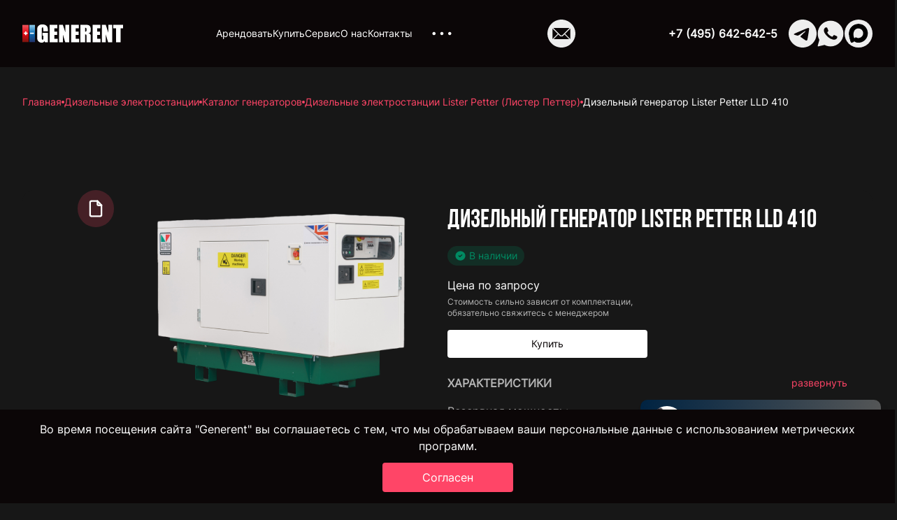

--- FILE ---
content_type: text/html; charset=UTF-8
request_url: https://www.generent.ru/diesel/catalog/lister-petter/lld-410/
body_size: 116637
content:
<!doctype html>
<html lang="ru" class="">
<head>


	<meta charset="UTF-8">
	<meta name="viewport" content="width=device-width, user-scalable=no, initial-scale=1.0, maximum-scale=1.0, minimum-scale=1.0">
	<!-- IE10 and below only -->
	<meta http-equiv="x-ua-compatible" content="ie=edge">
	<title>Купить Lister Petter LLD 410 (24 кВт / 30 кВА). Цена 0 EUR, характеристики, инструкции на дизель-генератор</title>

	<!-- Disable tap highlight on IE -->
	<meta name="msapplication-tap-highlight" content="no">

	<!-- for Chrome on Android -->
	<meta name="mobile-web-app-capable" content="yes">

	<!-- for Safari on iOS -->
	<meta name="apple-mobile-web-app-capable" content="yes">
	<meta name="apple-mobile-web-app-status-bar-style" content="black-translucent">

	<meta name="theme-color" content="#FFFFFF">

	<link rel="apple-touch-icon" sizes="180x180" href="/local/templates/new_generent/apple-touch-icon.png">
	<link rel="icon" type="image/svg+xml" sizes="512x512" href="/local/templates/new_generent/favicon.svg">
	<link rel="icon" type="image/png" sizes="32x32" href="/local/templates/new_generent/favicon-32x32.png">
	<link rel="icon" type="image/png" sizes="16x16" href="/local/templates/new_generent/favicon-16x16.png">
	<link rel="manifest" href="/local/templates/new_generent/site.webmanifest">
	<link rel="mask-icon" href="/local/templates/new_generent/safari-pinned-tab.svg" color="#2d5d6a">
		<meta name="keywords" content="Lister Petter LLD 410, генератор, дизельная электростанция, ДГУ, ДЭС, генераторная установка Lister Petter LLD 410">
<meta name="description" content="Дизельная электростанция Lister Petter LLD 410, мощность 24 кВт - Купить генератор ДГУ с доставкой, гарантией и всеми услугами, цена 0 EUR">
<script data-skip-moving="true">(function(w, d, n) {var cl = "bx-core";var ht = d.documentElement;var htc = ht ? ht.className : undefined;if (htc === undefined || htc.indexOf(cl) !== -1){return;}var ua = n.userAgent;if (/(iPad;)|(iPhone;)/i.test(ua)){cl += " bx-ios";}else if (/Windows/i.test(ua)){cl += ' bx-win';}else if (/Macintosh/i.test(ua)){cl += " bx-mac";}else if (/Linux/i.test(ua) && !/Android/i.test(ua)){cl += " bx-linux";}else if (/Android/i.test(ua)){cl += " bx-android";}cl += (/(ipad|iphone|android|mobile|touch)/i.test(ua) ? " bx-touch" : " bx-no-touch");cl += w.devicePixelRatio && w.devicePixelRatio >= 2? " bx-retina": " bx-no-retina";if (/AppleWebKit/.test(ua)){cl += " bx-chrome";}else if (/Opera/.test(ua)){cl += " bx-opera";}else if (/Firefox/.test(ua)){cl += " bx-firefox";}ht.className = htc ? htc + " " + cl : cl;})(window, document, navigator);</script>


<link href="/bitrix/js/ui/design-tokens/dist/ui.design-tokens.css?173398753126358" type="text/css"  rel="stylesheet" >
<link href="/bitrix/js/ui/fonts/opensans/ui.font.opensans.css?17339865272555" type="text/css"  rel="stylesheet" >
<link href="/bitrix/js/main/popup/dist/main.popup.bundle.css?174006235729852" type="text/css"  rel="stylesheet" >
<link href="/local/templates/new_generent/components/bitrix/catalog.smart.filter/filter_catalog_all/style.css?168614928432923" type="text/css"  rel="stylesheet" >
<link href="/local/templates/new_generent/components/bitrix/catalog.smart.filter/filter_catalog_all/themes/blue/colors.css?1686149284459" type="text/css"  rel="stylesheet" >
<link href="/local/templates/new_generent/components/bitrix/catalog/catalog/style.css?16933251421325" type="text/css"  rel="stylesheet" >
<link href="/local/templates/new_generent/components/bitrix/catalog/catalog/bitrix/catalog.compare.list/.default/style.css?16859653211265" type="text/css"  rel="stylesheet" >
<link href="/js/fancybox/jquery.fancybox.css?14982201784220" type="text/css"  data-template-style="true"  rel="stylesheet" >
<link href="/js/jquery-ui-1.11.0.custom/jquery-ui.min.css?14343777763893" type="text/css"  data-template-style="true"  rel="stylesheet" >
<link href="/js/jquery-ui-1.11.0.custom/jquery-ui.custom.css?14355253983181" type="text/css"  data-template-style="true"  rel="stylesheet" >
<link href="/local/templates/new_generent/assets/main.css?1758029973239516" type="text/css"  data-template-style="true"  rel="stylesheet" >
<link href="/local/templates/new_generent/assets/custom.css?1731670755224" type="text/css"  data-template-style="true"  rel="stylesheet" >
<link href="/local/templates/new_generent/components/bitrix/menu/header_menu/style.css?1683876304581" type="text/css"  data-template-style="true"  rel="stylesheet" >
<link href="/local/templates/new_generent/styles.css?1759999401381" type="text/css"  data-template-style="true"  rel="stylesheet" >
<link href="/local/templates/new_generent/template_styles.css?17598522184231" type="text/css"  data-template-style="true"  rel="stylesheet" >







<link rel="canonical" href="https://www.generent.ru/diesel/catalog/lister-petter/lld-410/" />
<!-- dev2fun module opengraph -->
<meta property="og:title" content="Купить Lister Petter LLD 410 (24 кВт / 30 кВА). Цена 0 EUR, характеристики, инструкции на дизель-генератор"/>
<meta property="og:description" content="Дизельная электростанция Lister Petter LLD 410, мощность 24 кВт - Купить генератор ДГУ с доставкой, гарантией и всеми услугами, цена 0 EUR"/>
<meta property="og:url" content="https://www.generent.ru/diesel/catalog/lister-petter/lld-410/"/>
<meta property="og:type" content="website"/>
<meta property="og:site_name" content="www.generent.ru"/>
<meta property="og:image" content="https://www.generent.ru/upload/iblock/ea1/lister_petter_lister_petter_lld_410_dizel_generator_ot_generent_ru.png"/>
<meta property="og:image:type" content="image/png"/>
<meta property="og:image:width" content="600"/>
<meta property="og:image:height" content="416"/>
<!-- /dev2fun module opengraph -->



	<meta name="format-detection" content="telephone=no">
	<meta name="robots" content="index, follow">
	<meta name="robots" content="noodp, noyaca">
	<meta name="HandheldFriendly" content="true">
	<meta name="apple-mobile-web-app-title" content="Генерент">
	<meta name="application-name" content="Генерент">
	<meta name="msapplication-TileColor" content="#da532c">
	<meta name="theme-color" content="#ffffff">
<!--	<script type="module" crossorigin src="/local/templates/new_generent/assets/main.js"></script>
	<link rel="stylesheet" href="/local/templates/new_generent/assets/main.css">-->
</head>
<body class="" dd="false">
	<div id="loader" style="z-index: 1000003;" class="bg-1 dark:bg-15 fixed top-0 left-0 h-full w-full z-50 flex justify-center items-center">
    <div class="h-5 bg-white/20 dark:bg-16 768:w-160 w-40">
        <div id="progress-bar" class="h-full bg-4 dark:bg-1 shadow-text" style="width: 0%;"></div>
    </div>
    <span class="ml-5 text-4xl font-title index-text-shadow"><span id="precent">0</span> %</span>
</div>
	<style>
	.pv_head_ico.pv_animated.pv_swing.pv_next_step {
        bottom: 80px !important;
    }
</style>
<header id="header" class="transition-all duration-1000 sticky top-0 left-0 w-full z-20">
	<div id="big-menu" class="transition-all duration-500 hidden opacity-0 -translate-x-20 absolute left-0 w-full bg-1 dark:bg-4 z-40 py-9 overflow-y-auto">
		<div class="container 768:text-sm text-4 dark:text-1 overflow-y-auto h-full scrollbar scrollbar-w-1.5 scrollbar-thumb-10 dark:scrollbar-thumb-11">
			<div class="grid grid-cols-12 gap-4 768:gap-x-6 mb-8 1200:hidden">
				<div class="col-span-6 768:col-span-4">
                    <button class="text-4 dark:text-1 flex items-center gap-0.5 bg-4/20 dark:bg-1/10 w-full text-sm justify-center font-normal h-8 rounded-sm">
                        <svg class="fill-4 dark:fill-1" xmlns="http://www.w3.org/2000/svg" width="10" height="12" viewBox="0 0 10 12" fill="none">
							<path d="M9.5886 3.01557C9.33646 2.43416 8.97293 1.90774 8.51851 1.46602C8.06261 1.0203 7.52515 0.66654 6.93548 0.424051C6.32208 0.169587 5.67119 0.0410156 5.00021 0.0410156C4.32923 0.0410156 3.67833 0.169587 3.06494 0.422712C2.47164 0.667801 1.93994 1.01869 1.48191 1.46468C1.02778 1.90665 0.664293 2.43301 0.411816 3.01423C0.150656 3.61691 0.0180664 4.25709 0.0180664 4.91602C0.0180664 5.86155 0.244406 6.80307 0.689049 7.71111C1.04664 8.44102 1.54619 9.15218 2.17566 9.82852C3.2511 10.983 4.37878 11.6888 4.69887 11.8776C4.78973 11.9313 4.89335 11.9595 4.99887 11.9593C5.10333 11.9593 5.20646 11.9325 5.29887 11.8776C5.61896 11.6888 6.74664 10.983 7.82208 9.82852C8.45155 9.15352 8.9511 8.44102 9.30869 7.71111C9.75601 6.80441 9.98235 5.86423 9.98235 4.91736C9.98235 4.25843 9.84976 3.61825 9.5886 3.01557ZM5.00021 10.9321C4.11762 10.3709 0.982352 8.14905 0.982352 4.91736C0.982352 3.87405 1.39887 2.89369 2.15557 2.15441C2.91494 1.41378 3.92476 1.0053 5.00021 1.0053C6.07566 1.0053 7.08548 1.41378 7.84485 2.15575C8.60155 2.89369 9.01807 3.87405 9.01807 4.91736C9.01807 8.14905 5.8828 10.3709 5.00021 10.9321ZM5.00021 2.66602C3.69842 2.66602 2.64307 3.72137 2.64307 5.02316C2.64307 6.32494 3.69842 7.3803 5.00021 7.3803C6.30199 7.3803 7.35735 6.32494 7.35735 5.02316C7.35735 3.72137 6.30199 2.66602 5.00021 2.66602ZM6.06092 6.08387C5.9218 6.2234 5.75647 6.33403 5.57443 6.40942C5.39239 6.48481 5.19724 6.52347 5.00021 6.52316C4.59976 6.52316 4.22342 6.36646 3.93949 6.08387C3.79997 5.94475 3.68933 5.77941 3.61395 5.59738C3.53856 5.41534 3.4999 5.22019 3.50021 5.02316C3.50021 4.62271 3.65691 4.24637 3.93949 3.96244C4.22342 3.67852 4.59976 3.52316 5.00021 3.52316C5.40066 3.52316 5.777 3.67852 6.06092 3.96244C6.34485 4.24637 6.50021 4.62271 6.50021 5.02316C6.50021 5.4236 6.34485 5.79994 6.06092 6.08387Z"/>
						</svg>
                        <span class="ml-0.5">Москва</span>
                    </button>
				</div>
<!--                <div class="col-span-6 768:col-span-4">-->
<!--                    <button class="text-4 flex items-center gap-0.5 bg-4/20 w-full text-sm justify-center font-normal h-8 rounded-sm">-->
<!--                        <svg xmlns="http://www.w3.org/2000/svg" width="16" height="16" viewBox="0 0 16 16" fill="none">-->
<!--                            <g clip-path="url(#clip0_448_68287)">-->
<!--                                <path d="M8.00004 7.33333C9.4728 7.33333 10.6667 6.13943 10.6667 4.66667C10.6667 3.19391 9.4728 2 8.00004 2C6.52728 2 5.33337 3.19391 5.33337 4.66667C5.33337 6.13943 6.52728 7.33333 8.00004 7.33333Z" stroke="white" stroke-linecap="round" stroke-linejoin="round"/>-->
<!--                                <path d="M4 14V12.6667C4 11.9594 4.28095 11.2811 4.78105 10.781C5.28115 10.281 5.95942 10 6.66667 10H9.33333C10.0406 10 10.7189 10.281 11.219 10.781C11.719 11.2811 12 11.9594 12 12.6667V14" stroke="white" stroke-linecap="round" stroke-linejoin="round"/>-->
<!--                            </g>-->
<!--                            <defs>-->
<!--                                <clipPath id="clip0_448_68287">-->
<!--                                    <rect width="16" height="16" fill="white"/>-->
<!--                                </clipPath>-->
<!--                            </defs>-->
<!--                        </svg>-->
<!--                        <span class="">Личный кабинет</span>-->
<!--                    </button>-->
<!--                </div>-->
                <div class="col-span-12 768:col-span-4">
                    <a href="mailto:info@generent.ru"
   class="text-4 dark:text-1 flex items-center gap-0.5 bg-4/20 dark:bg-1/10 w-full justify-center text-gray text-sm font-normal h-8 rounded-sm">
    <svg class="stroke-4 dark:stroke-1" xmlns="http://www.w3.org/2000/svg" width="16" height="16" viewBox="0 0 16 16" fill="none">
                <g clip-path="url(#clip0_448_68296)">
                    <path d="M12.6667 3.33325H3.33333C2.59695 3.33325 2 3.93021 2 4.66659V11.3333C2 12.0696 2.59695 12.6666 3.33333 12.6666H12.6667C13.403 12.6666 14 12.0696 14 11.3333V4.66659C14 3.93021 13.403 3.33325 12.6667 3.33325Z" stroke-linecap="round" stroke-linejoin="round"/>
                    <path d="M2 4.66675L8 8.66675L14 4.66675" stroke-linecap="round" stroke-linejoin="round"/>
                </g>
                <defs>
                    <clipPath id="clip0_448_68296">
                    <rect width="16" height="16" fill="white"/>
                    </clipPath>
                </defs>
                </svg>
    info@generent.ru</a>				</div>
			</div>
                
<div class="1920:grid-cols-4 1200:grid-cols-3 768:grid-cols-2 grid 1200:gap-y-16">

    <!--5 18 27 34-->
    <div class="col-span-1">
                <div class="flex items-center justify-between py-2.5 border-b border-solid border-10/10 768:border-none">
        <a href="/rent/" 6 class="text-4 dark:text-1 font-bold hover:opacity-50 duration-150">Арендовать электростанции</a>
        <span class="flex-none 768:hidden">
                            <button data-submenu-toggle="submenu-0" class="bg-4/20 flex justify-center items-center border-10/20 border p-0 w-6 h-6 rounded-full">
                                <svg class="fill-4 dark:fill-1" xmlns="http://www.w3.org/2000/svg" width="12" height="12" viewBox="0 0 12 12" fill="none">
								  <path d="M9.39777 5.66281L3.36027 0.947189C3.34449 0.934768 3.32553 0.92705 3.30557 0.924919C3.2856 0.922788 3.26544 0.926332 3.2474 0.935143C3.22936 0.943955 3.21417 0.957676 3.20357 0.974732C3.19298 0.991787 3.18741 1.01149 3.1875 1.03156V2.06683C3.1875 2.13246 3.2183 2.1954 3.2692 2.23558L8.09063 6.00031L3.2692 9.76505C3.21697 9.80522 3.1875 9.86817 3.1875 9.9338V10.9691C3.1875 11.0588 3.29063 11.1083 3.36027 11.0534L9.39777 6.33781C9.44908 6.29779 9.4906 6.24658 9.51915 6.1881C9.5477 6.12962 9.56254 6.06539 9.56254 6.00031C9.56254 5.93523 9.5477 5.87101 9.51915 5.81253C9.4906 5.75404 9.44908 5.70284 9.39777 5.66281Z"/>
								</svg>
                            </button>
                        </span>
    </div>
    <div data-submenu="submenu-0" class="hidden 768:!block">
    <ul class="mb-2.5 text-10 dark:text-11">
    
    

    
            
    
    

    
                <li class="py-2.5"><a class="hover:opacity-50 duration-150" href="/rent/diesel-rent.php">Арендовать генератор</a></li>

    
    

    
                <li class="py-2.5"><a class="hover:opacity-50 duration-150" href="/rent/high-voltage.php">Арендовать генератор 6.3/10.5 кВ</a></li>

    
    

    
                <li class="py-2.5"><a class="hover:opacity-50 duration-150" href="/rent/diesel-heat-gun.php">Арендовать теплогенератор</a></li>

    
    

    
                        <li class="py-2.5"><a class="hover:opacity-50 duration-150" href="/rent/arenda-manipulatora.php">Арендовать манипулятор</a></li>
    </ul>

    </div>

        <div class="flex items-center justify-between py-2.5 border-b border-solid border-10/10 768:border-none">
        <a href="/diesel/" 6 class="text-4 dark:text-1 font-bold hover:opacity-50 duration-150">Купить электростанции</a>
        <span class="flex-none 768:hidden">
                            <button data-submenu-toggle="submenu-5" class="bg-4/20 flex justify-center items-center border-10/20 border p-0 w-6 h-6 rounded-full">
                                <svg class="fill-4 dark:fill-1" xmlns="http://www.w3.org/2000/svg" width="12" height="12" viewBox="0 0 12 12" fill="none">
								  <path d="M9.39777 5.66281L3.36027 0.947189C3.34449 0.934768 3.32553 0.92705 3.30557 0.924919C3.2856 0.922788 3.26544 0.926332 3.2474 0.935143C3.22936 0.943955 3.21417 0.957676 3.20357 0.974732C3.19298 0.991787 3.18741 1.01149 3.1875 1.03156V2.06683C3.1875 2.13246 3.2183 2.1954 3.2692 2.23558L8.09063 6.00031L3.2692 9.76505C3.21697 9.80522 3.1875 9.86817 3.1875 9.9338V10.9691C3.1875 11.0588 3.29063 11.1083 3.36027 11.0534L9.39777 6.33781C9.44908 6.29779 9.4906 6.24658 9.51915 6.1881C9.5477 6.12962 9.56254 6.06539 9.56254 6.00031C9.56254 5.93523 9.5477 5.87101 9.51915 5.81253C9.4906 5.75404 9.44908 5.70284 9.39777 5.66281Z"/>
								</svg>
                            </button>
                        </span>
    </div>
    <div data-submenu="submenu-5" class="hidden 768:!block">
    <ul class="mb-2.5 text-10 dark:text-11">
    
    

    
            
    
    

    
                <li class="py-2.5"><a class="hover:opacity-50 duration-150" href="/diesel/catalog/">Каталог генераторов</a></li>

    
    

    
                <li class="py-2.5"><a class="hover:opacity-50 duration-150" href="/brands/">Производители генераторов</a></li>

    
    

    
                <li class="py-2.5"><a class="hover:opacity-50 duration-150" href="/engine/">Марки дизельных двигателей</a></li>

    
    

    
                <li class="py-2.5"><a class="hover:opacity-50 duration-150" href="/power/">Электрогенераторы по мощности</a></li>

    
    

    
                <li class="py-2.5"><a class="hover:opacity-50 duration-150" href="/diesel/kontainer.php">Контейнерные электростанции</a></li>

    
    

    
                <li class="py-2.5"><a class="hover:opacity-50 duration-150" href="/diesel/used-diesel.php">Электростанции с наработкой</a></li>

    
    

    
                <li class="py-2.5"><a class="hover:opacity-50 duration-150" href="/diesel/container.php">Производство кожухов (капотов)</a></li>

    
    

    
                <li class="py-2.5"><a class="hover:opacity-50 duration-150" href="/brands/certificate/">Сертификаты соответствия</a></li>

    
    

    
                <li class="py-2.5"><a class="hover:opacity-50 duration-150" href="/diesel/sell.php">Купить дизель генератор</a></li>

    
    

    
                <li class="py-2.5"><a class="hover:opacity-50 duration-150" href="/diesel/special-offers.php">Акции, спецпредложения</a></li>

    
    

    
                <li class="py-2.5"><a class="hover:opacity-50 duration-150" href="/diesel/help.php">Советы перед покупкой</a></li>

    
    

    
                        <li class="py-2.5"><a class="hover:opacity-50 duration-150" href="/diesel/sales/">Распродажа склада</a></li>
    </ul>

    </div>

    
    

    
    <div class="768:hidden flex items-center justify-between py-2.5 border-b border-solid border-10/10 768:border-none">
        <a href="/services/" 1 class="text-4 dark:text-1 font-bold hover:opacity-50 duration-150">Сервис и услуги</a>
        <span class="flex-none 768:hidden">
                            <button data-submenu-toggle="submenu-18" class="bg-4/20 flex justify-center items-center border-10/20 border p-0 w-6 h-6 rounded-full">
                                <svg class="fill-4 dark:fill-1" xmlns="http://www.w3.org/2000/svg" width="12" height="12" viewBox="0 0 12 12" fill="none">
								  <path d="M9.39777 5.66281L3.36027 0.947189C3.34449 0.934768 3.32553 0.92705 3.30557 0.924919C3.2856 0.922788 3.26544 0.926332 3.2474 0.935143C3.22936 0.943955 3.21417 0.957676 3.20357 0.974732C3.19298 0.991787 3.18741 1.01149 3.1875 1.03156V2.06683C3.1875 2.13246 3.2183 2.1954 3.2692 2.23558L8.09063 6.00031L3.2692 9.76505C3.21697 9.80522 3.1875 9.86817 3.1875 9.9338V10.9691C3.1875 11.0588 3.29063 11.1083 3.36027 11.0534L9.39777 6.33781C9.44908 6.29779 9.4906 6.24658 9.51915 6.1881C9.5477 6.12962 9.56254 6.06539 9.56254 6.00031C9.56254 5.93523 9.5477 5.87101 9.51915 5.81253C9.4906 5.75404 9.44908 5.70284 9.39777 5.66281Z"/>
								</svg>
                            </button>
                        </span>
    </div>
    <div data-submenu="submenu-18" class="hidden 768:!block">
    <ul class="mb-2.5 text-10 768:hidden dark:text-11">

    
            
    
    

    
                <li class="py-2.5"><a class="hover:opacity-50 duration-150" href="/services/consultation.php">Выездная консультация</a></li>

    
    

    
                <li class="py-2.5"><a class="hover:opacity-50 duration-150" href="/services/diagnostic.php">Диагностика и ремонт</a></li>

    
    

    
                <li class="py-2.5"><a class="hover:opacity-50 duration-150" href="/services/mounting.php">Монтаж и подключение</a></li>

    
    

    
                <li class="py-2.5"><a class="hover:opacity-50 duration-150" href="/services/starting.php">Пуско-наладочные работы</a></li>

    
    

    
                <li class="py-2.5"><a class="hover:opacity-50 duration-150" href="/services/to.php">Техническое обслуживание</a></li>

    
    

    
                <li class="py-2.5"><a class="hover:opacity-50 duration-150" href="/services/fuel.php">Доставка дизельного топлива</a></li>

    
    

    
                <li class="py-2.5"><a class="hover:opacity-50 duration-150" href="/services/purchase.php">Выкуп БУ электрогенераторов</a></li>

    
    

    
                <li class="py-2.5"><a class="hover:opacity-50 duration-150" href="/services/wires.php">Прокладка электросетей</a></li>

    
    

    
                        <li class="py-2.5"><a class="hover:opacity-50 duration-150" href="/services/maslo.php">Продажа моторного масла</a></li>
    </ul>

    </div>

    
    

    
    <div class="768:hidden flex items-center justify-between py-2.5 border-b border-solid border-10/10 768:border-none">
        <a href="/company/" 1 class="text-4 dark:text-1 font-bold hover:opacity-50 duration-150">Для покупателя</a>
        <span class="flex-none 768:hidden">
                            <button data-submenu-toggle="submenu-28" class="bg-4/20 flex justify-center items-center border-10/20 border p-0 w-6 h-6 rounded-full">
                                <svg class="fill-4 dark:fill-1" xmlns="http://www.w3.org/2000/svg" width="12" height="12" viewBox="0 0 12 12" fill="none">
								  <path d="M9.39777 5.66281L3.36027 0.947189C3.34449 0.934768 3.32553 0.92705 3.30557 0.924919C3.2856 0.922788 3.26544 0.926332 3.2474 0.935143C3.22936 0.943955 3.21417 0.957676 3.20357 0.974732C3.19298 0.991787 3.18741 1.01149 3.1875 1.03156V2.06683C3.1875 2.13246 3.2183 2.1954 3.2692 2.23558L8.09063 6.00031L3.2692 9.76505C3.21697 9.80522 3.1875 9.86817 3.1875 9.9338V10.9691C3.1875 11.0588 3.29063 11.1083 3.36027 11.0534L9.39777 6.33781C9.44908 6.29779 9.4906 6.24658 9.51915 6.1881C9.5477 6.12962 9.56254 6.06539 9.56254 6.00031C9.56254 5.93523 9.5477 5.87101 9.51915 5.81253C9.4906 5.75404 9.44908 5.70284 9.39777 5.66281Z"/>
								</svg>
                            </button>
                        </span>
    </div>
    <div data-submenu="submenu-28" class="hidden 768:!block">
    <ul class="mb-2.5 text-10 768:hidden dark:text-11">

    
            
    
    

    
                <li class="py-2.5"><a class="hover:opacity-50 duration-150" href="/company/clients.php">Наши клиенты</a></li>

    
    

    
                <li class="py-2.5"><a class="hover:opacity-50 duration-150" href="/company/projects/">Реализованные проекты</a></li>

    
    

    
                <li class="py-2.5"><a class="hover:opacity-50 duration-150" href="/company/agent.php">Сотрудничество</a></li>

    
    

    
                <li class="py-2.5"><a class="hover:opacity-50 duration-150" href="/company/support/">Поддержка клиента</a></li>

    
    

    
                        <li class="py-2.5"><a class="hover:opacity-50 duration-150" href="/company/job.php">Работа в компании</a></li>
    </ul>

    </div>

    
        <div class="1200:hidden flex items-center justify-between py-2.5 border-b border-solid border-10/10 768:border-none">
        <a href="/company/partners.php" 7 class="text-4 dark:text-1 font-bold hover:opacity-50 duration-150">Для партнёров</a>
        <span class="flex-none 768:hidden">
                            <button data-submenu-toggle="submenu-34" class="bg-4/20 flex justify-center items-center border-10/20 border p-0 w-6 h-6 rounded-full">
                                <svg class="fill-4 dark:fill-1" xmlns="http://www.w3.org/2000/svg" width="12" height="12" viewBox="0 0 12 12" fill="none">
								  <path d="M9.39777 5.66281L3.36027 0.947189C3.34449 0.934768 3.32553 0.92705 3.30557 0.924919C3.2856 0.922788 3.26544 0.926332 3.2474 0.935143C3.22936 0.943955 3.21417 0.957676 3.20357 0.974732C3.19298 0.991787 3.18741 1.01149 3.1875 1.03156V2.06683C3.1875 2.13246 3.2183 2.1954 3.2692 2.23558L8.09063 6.00031L3.2692 9.76505C3.21697 9.80522 3.1875 9.86817 3.1875 9.9338V10.9691C3.1875 11.0588 3.29063 11.1083 3.36027 11.0534L9.39777 6.33781C9.44908 6.29779 9.4906 6.24658 9.51915 6.1881C9.5477 6.12962 9.56254 6.06539 9.56254 6.00031C9.56254 5.93523 9.5477 5.87101 9.51915 5.81253C9.4906 5.75404 9.44908 5.70284 9.39777 5.66281Z"/>
								</svg>
                            </button>
                        </span>
    </div>
    <div data-submenu="submenu-34" class="hidden 768:!block">
    <ul class="mb-2.5 text-10 1200:hidden dark:text-11">

    

    
            
    
    

    
                <li class="py-2.5"><a class="hover:opacity-50 duration-150" href="/info/">Всё об эксплуатации</a></li>

    
    

    
                <li class="py-2.5"><a class="hover:opacity-50 duration-150" href="/info/oplata-dostavka.php">Оплата и доставка</a></li>

    
    

    
                <li class="py-2.5"><a class="hover:opacity-50 duration-150" href="/info/garantiya.php">Условия гарантии</a></li>

    
    

    
                <li class="py-2.5"><a class="hover:opacity-50 duration-150" href="/info/faq/">Вопрос-ответ (FAQ)</a></li>

    
    

    
                        <li class="py-2.5"><a class="hover:opacity-50 duration-150" href="/info/terminologicheskiy-slovar.php">Терминологический словарь</a></li>
    </ul>

    </div>

    
    

    
                <li class="py-2.5"><a class="hover:opacity-50 duration-150" href="/info/law.php">Нормативная база</a></li>

    
    

    
                <li class="py-2.5"><a class="hover:opacity-50 duration-150" href="/info/docs.php">Документация</a></li>

    </div>


    <div class="col-span-1">
                
                    
                    
                    
                    
                    
                    
                    
                    
                    
                    
                    
                    
                    
                    
                    
                    
                    
                
    <div class="768:block hidden flex items-center justify-between py-2.5 border-b border-solid border-10/10 768:border-none">
        <a href="/services/" 2 class="text-4 dark:text-1 font-bold hover:opacity-50 duration-150">Сервис и услуги</a>
        <span class="flex-none 768:hidden">
                            <button data-submenu-toggle="submenu-18" class="bg-4/20 flex justify-center items-center border-10/20 border p-0 w-6 h-6 rounded-full">
                                <svg class="fill-4 dark:fill-1" xmlns="http://www.w3.org/2000/svg" width="12" height="12" viewBox="0 0 12 12" fill="none">
								  <path d="M9.39777 5.66281L3.36027 0.947189C3.34449 0.934768 3.32553 0.92705 3.30557 0.924919C3.2856 0.922788 3.26544 0.926332 3.2474 0.935143C3.22936 0.943955 3.21417 0.957676 3.20357 0.974732C3.19298 0.991787 3.18741 1.01149 3.1875 1.03156V2.06683C3.1875 2.13246 3.2183 2.1954 3.2692 2.23558L8.09063 6.00031L3.2692 9.76505C3.21697 9.80522 3.1875 9.86817 3.1875 9.9338V10.9691C3.1875 11.0588 3.29063 11.1083 3.36027 11.0534L9.39777 6.33781C9.44908 6.29779 9.4906 6.24658 9.51915 6.1881C9.5477 6.12962 9.56254 6.06539 9.56254 6.00031C9.56254 5.93523 9.5477 5.87101 9.51915 5.81253C9.4906 5.75404 9.44908 5.70284 9.39777 5.66281Z"/>
								</svg>
                            </button>
                        </span>
    </div>
    <div data-submenu="submenu-18" class="hidden 768:!block">
    <ul class="mb-2.5 text-10 dark:text-11">


        
                    
                <li class="py-2.5"><a class="hover:opacity-50 duration-150" href="/services/consultation.php">Выездная консультация</a></li>
        
                <li class="py-2.5"><a class="hover:opacity-50 duration-150" href="/services/diagnostic.php">Диагностика и ремонт</a></li>
        
                <li class="py-2.5"><a class="hover:opacity-50 duration-150" href="/services/mounting.php">Монтаж и подключение</a></li>
        
                <li class="py-2.5"><a class="hover:opacity-50 duration-150" href="/services/starting.php">Пуско-наладочные работы</a></li>
        
                <li class="py-2.5"><a class="hover:opacity-50 duration-150" href="/services/to.php">Техническое обслуживание</a></li>
        
                <li class="py-2.5"><a class="hover:opacity-50 duration-150" href="/services/fuel.php">Доставка дизельного топлива</a></li>
        
                <li class="py-2.5"><a class="hover:opacity-50 duration-150" href="/services/purchase.php">Выкуп БУ электрогенераторов</a></li>
        
                <li class="py-2.5"><a class="hover:opacity-50 duration-150" href="/services/wires.php">Прокладка электросетей</a></li>
        
                        <li class="py-2.5"><a class="hover:opacity-50 duration-150" href="/services/maslo.php">Продажа моторного масла</a></li>
            </ul>
        </div>


            <div class="1920:hidden 768:block hidden flex items-center justify-between py-2.5 border-b border-solid border-10/10 768:border-none">
        <a href="/company/" 3 class="text-4 dark:text-1 font-bold hover:opacity-50 duration-150">Для покупателя</a>
        <span class="flex-none 768:hidden">
                            <button data-submenu-toggle="submenu-28" class="bg-4/20 flex justify-center items-center border-10/20 border p-0 w-6 h-6 rounded-full">
                                <svg class="fill-4 dark:fill-1" xmlns="http://www.w3.org/2000/svg" width="12" height="12" viewBox="0 0 12 12" fill="none">
								  <path d="M9.39777 5.66281L3.36027 0.947189C3.34449 0.934768 3.32553 0.92705 3.30557 0.924919C3.2856 0.922788 3.26544 0.926332 3.2474 0.935143C3.22936 0.943955 3.21417 0.957676 3.20357 0.974732C3.19298 0.991787 3.18741 1.01149 3.1875 1.03156V2.06683C3.1875 2.13246 3.2183 2.1954 3.2692 2.23558L8.09063 6.00031L3.2692 9.76505C3.21697 9.80522 3.1875 9.86817 3.1875 9.9338V10.9691C3.1875 11.0588 3.29063 11.1083 3.36027 11.0534L9.39777 6.33781C9.44908 6.29779 9.4906 6.24658 9.51915 6.1881C9.5477 6.12962 9.56254 6.06539 9.56254 6.00031C9.56254 5.93523 9.5477 5.87101 9.51915 5.81253C9.4906 5.75404 9.44908 5.70284 9.39777 5.66281Z"/>
								</svg>
                            </button>
                        </span>
    </div>
    <div data-submenu="submenu-28" class="hidden 768:!block">
    <ul class="mb-2.5 text-10 1920:hidden 768:block hidden dark:text-11">
            
                    
                <li class="py-2.5"><a class="hover:opacity-50 duration-150" href="/company/clients.php">Наши клиенты</a></li>
        
                <li class="py-2.5"><a class="hover:opacity-50 duration-150" href="/company/projects/">Реализованные проекты</a></li>
        
                <li class="py-2.5"><a class="hover:opacity-50 duration-150" href="/company/agent.php">Сотрудничество</a></li>
        
                <li class="py-2.5"><a class="hover:opacity-50 duration-150" href="/company/support/">Поддержка клиента</a></li>
        
                        <li class="py-2.5"><a class="hover:opacity-50 duration-150" href="/company/job.php">Работа в компании</a></li>
            </ul>
        </div>


        
                    
                    
                    
                    
                    
                    
                    
                </div>


    <div class="col-span-1 1920:block hidden">
                                                                                                                                                                                                                                                                                                                                                                                                                                                                                                                                                                                                        <div class="flex items-center justify-between py-2.5 border-b border-solid border-10/10 768:border-none">
        <a href="/company/" 4 class="text-4 dark:text-1 font-bold hover:opacity-50 duration-150">Для покупателя</a>
        <span class="flex-none 768:hidden">
                            <button data-submenu-toggle="submenu-28" class="bg-4/20 flex justify-center items-center border-10/20 border p-0 w-6 h-6 rounded-full">
                                <svg class="fill-4 dark:fill-1" xmlns="http://www.w3.org/2000/svg" width="12" height="12" viewBox="0 0 12 12" fill="none">
								  <path d="M9.39777 5.66281L3.36027 0.947189C3.34449 0.934768 3.32553 0.92705 3.30557 0.924919C3.2856 0.922788 3.26544 0.926332 3.2474 0.935143C3.22936 0.943955 3.21417 0.957676 3.20357 0.974732C3.19298 0.991787 3.18741 1.01149 3.1875 1.03156V2.06683C3.1875 2.13246 3.2183 2.1954 3.2692 2.23558L8.09063 6.00031L3.2692 9.76505C3.21697 9.80522 3.1875 9.86817 3.1875 9.9338V10.9691C3.1875 11.0588 3.29063 11.1083 3.36027 11.0534L9.39777 6.33781C9.44908 6.29779 9.4906 6.24658 9.51915 6.1881C9.5477 6.12962 9.56254 6.06539 9.56254 6.00031C9.56254 5.93523 9.5477 5.87101 9.51915 5.81253C9.4906 5.75404 9.44908 5.70284 9.39777 5.66281Z"/>
								</svg>
                            </button>
                        </span>
    </div>
    <div data-submenu="submenu-28" class="hidden 768:!block">
    <ul class="mb-2.5 text-10 dark:text-11">

                                                                    <li class="py-2.5"><a class="hover:opacity-50 duration-150" href="/company/clients.php">Наши клиенты</a></li>
                                                                                    <li class="py-2.5"><a class="hover:opacity-50 duration-150" href="/company/projects/">Реализованные проекты</a></li>
                                                                                    <li class="py-2.5"><a class="hover:opacity-50 duration-150" href="/company/agent.php">Сотрудничество</a></li>
                                                                                    <li class="py-2.5"><a class="hover:opacity-50 duration-150" href="/company/support/">Поддержка клиента</a></li>
                                                                                    <li class="py-2.5"><a class="hover:opacity-50 duration-150" href="/company/job.php">Работа в компании</a></li>
                    </ul></div>
                                                                                                                                                                                                        </div>

    <div class="col-span-1 1200:block hidden">
                                                                                                                                                                                                                                                                                                                                                                                                                                                                                                                                                                                                                                                                                                                                <div class="flex items-center justify-between py-2.5 border-b border-solid border-10/10 768:border-none">
        <a href="/company/partners.php" 5 class="text-4 dark:text-1 font-bold hover:opacity-50 duration-150">Для партнёров</a>
        <span class="flex-none 768:hidden">
                            <button data-submenu-toggle="submenu-34" class="bg-4/20 flex justify-center items-center border-10/20 border p-0 w-6 h-6 rounded-full">
                                <svg class="fill-4 dark:fill-1" xmlns="http://www.w3.org/2000/svg" width="12" height="12" viewBox="0 0 12 12" fill="none">
								  <path d="M9.39777 5.66281L3.36027 0.947189C3.34449 0.934768 3.32553 0.92705 3.30557 0.924919C3.2856 0.922788 3.26544 0.926332 3.2474 0.935143C3.22936 0.943955 3.21417 0.957676 3.20357 0.974732C3.19298 0.991787 3.18741 1.01149 3.1875 1.03156V2.06683C3.1875 2.13246 3.2183 2.1954 3.2692 2.23558L8.09063 6.00031L3.2692 9.76505C3.21697 9.80522 3.1875 9.86817 3.1875 9.9338V10.9691C3.1875 11.0588 3.29063 11.1083 3.36027 11.0534L9.39777 6.33781C9.44908 6.29779 9.4906 6.24658 9.51915 6.1881C9.5477 6.12962 9.56254 6.06539 9.56254 6.00031C9.56254 5.93523 9.5477 5.87101 9.51915 5.81253C9.4906 5.75404 9.44908 5.70284 9.39777 5.66281Z"/>
								</svg>
                            </button>
                        </span>
    </div>
    <div data-submenu="submenu-34" class="hidden 768:!block">
    <ul class="mb-2.5 text-10 dark:text-11">



                                                                    <li class="py-2.5"><a class="hover:opacity-50 duration-150" href="/info/">Всё об эксплуатации</a></li>
                                                                                    <li class="py-2.5"><a class="hover:opacity-50 duration-150" href="/info/oplata-dostavka.php">Оплата и доставка</a></li>
                                                                                    <li class="py-2.5"><a class="hover:opacity-50 duration-150" href="/info/garantiya.php">Условия гарантии</a></li>
                                                                                    <li class="py-2.5"><a class="hover:opacity-50 duration-150" href="/info/faq/">Вопрос-ответ (FAQ)</a></li>
                                                                                    <li class="py-2.5"><a class="hover:opacity-50 duration-150" href="/info/terminologicheskiy-slovar.php">Терминологический словарь</a></li>
    </ul></div>
                                                                                    <li class="py-2.5"><a class="hover:opacity-50 duration-150" href="/info/law.php">Нормативная база</a></li>
                                                                                    <li class="py-2.5"><a class="hover:opacity-50 duration-150" href="/info/docs.php">Документация</a></li>
                                        </div>

    </div>

		</div>
	</div>

	<div class="1200:hidden fixed bottom-0 left-0 z-50 bg-1 dark:bg-17 dark:border-t-15 w-full border-t border-solid border-t-7">
		<div class="container">

<div class="flex items-center justify-center gap-x-4 pt-3 pb-5 text-4 dark:text-1 text-xs">
	<div class="flex-1">
		<a href="/rent/" class="flex flex-col items-center">
                                <svg class="stroke-4 dark:stroke-1" xmlns="http://www.w3.org/2000/svg" width="20" height="18" viewBox="0 0 20 18" fill="none">
                            <path d="M2.66826 11.971H1.84428C1.39404 11.971 1.02905 11.606 1.02905 11.1558V7.8941C1.02905 7.44386 1.39404 7.07887 1.84428 7.07887H2.66826M5.91762 3.80125V7.88216C5.91762 8.3324 6.28261 8.69738 6.73285 8.69738H12.4394C12.8897 8.69738 13.2547 8.3324 13.2547 7.88216V3.80125M5.91762 3.80125V2.17558C5.91762 1.72534 6.28261 1.36035 6.73285 1.36035H12.4394C12.8897 1.36035 13.2547 1.72534 13.2547 2.17558V3.80125M5.91762 3.80125H3.4811C3.03086 3.80125 2.66587 4.16624 2.66587 4.61648V11.9702C2.66587 12.4205 3.03086 12.7855 3.4811 12.7855H4.30508M13.2547 3.80125H18.1552C18.6054 3.80125 18.9704 4.16624 18.9704 4.61648V11.9702C18.9704 12.4205 18.6054 12.7855 18.1552 12.7855H17.3356M4.30508 12.7855H6.7627M4.30508 12.7855C4.30508 12.7855 4.30508 14.752 4.30508 16.0121C4.30508 16.7188 4.29291 16.6311 5.00325 16.6311C5.39468 16.6311 5.61414 16.6311 6.00557 16.6311C6.74423 16.6311 6.7627 16.745 6.7627 16.0121C6.7627 14.752 6.7627 12.7855 6.7627 12.7855M6.7627 12.7855H11.1211M11.1211 12.7855C11.0741 13.0028 11.0494 13.2284 11.0494 13.4598C11.0494 15.2154 12.4726 16.6387 14.2283 16.6387C15.984 16.6387 17.4072 15.2154 17.4072 13.4598C17.4072 13.2284 17.3825 13.0028 17.3356 12.7855M11.1211 12.7855C11.4303 11.3537 12.704 10.2809 14.2283 10.2809C15.7526 10.2809 17.0263 11.3537 17.3356 12.7855"/>
                            <path fill-rule="evenodd" clip-rule="evenodd" d="M10.7488 3.24927L10.0659 4.8355H10.9233L9.34405 7.17675V5.79726H8.27112L8.96123 3.24927H10.7488Z" fill="white"/>
                        </svg>
                			<span>Арендовать</span>
		</a>
	</div>
	<div class="flex-1">
		<a href="/diesel/" class="flex flex-col items-center">
                                <svg class="fill-4 dark:fill-1" xmlns="http://www.w3.org/2000/svg" width="20" height="18" viewBox="0 0 20 18" fill="none">
                            <path fill-rule="evenodd" clip-rule="evenodd" d="M2.41711 2.11674C2.41711 1.45576 2.95295 0.919922 3.61393 0.919922H16.3835C17.0445 0.919922 17.5803 1.45576 17.5803 2.11674V12.8795H17.9754C18.6363 12.8795 19.1722 13.4154 19.1722 14.0763V17.0801H0.828369V14.0763C0.828369 13.4154 1.3642 12.8795 2.02519 12.8795H2.41711V2.11674ZM3.21499 12.8795H16.7824V2.11674C16.7824 1.89641 16.6038 1.7178 16.3835 1.7178H3.61393C3.3936 1.7178 3.21499 1.89641 3.21499 2.11674V12.8795ZM2.02519 13.6774C1.80486 13.6774 1.62625 13.856 1.62625 14.0763V16.2822H18.3743V14.0763C18.3743 13.856 18.1957 13.6774 17.9754 13.6774H2.02519Z"/>
                            <path fill-rule="evenodd" clip-rule="evenodd" d="M14.8449 5.28955L14.0072 7.23531H15.059L13.1218 10.1072V8.41505H11.8057L12.6522 5.28955H14.8449Z"/>
                            <path fill-rule="evenodd" clip-rule="evenodd" d="M9.5686 1.31885V13.2769H10.4319V1.31885H9.5686Z"/>
                            <path fill-rule="evenodd" clip-rule="evenodd" d="M8.21438 6.01674C8.32805 6.01674 8.4202 5.82794 8.4202 5.59504C8.4202 5.36214 8.32805 5.17334 8.21438 5.17334H4.6709C4.55723 5.17334 4.46509 5.36214 4.46509 5.59504C4.46509 5.82794 4.55723 6.01674 4.6709 6.01674H8.21438Z"/>
                            <path fill-rule="evenodd" clip-rule="evenodd" d="M8.21438 7.85561C8.32805 7.85561 8.4202 7.66681 8.4202 7.43391C8.4202 7.20101 8.32805 7.01221 8.21438 7.01221H4.6709C4.55723 7.01221 4.46509 7.20101 4.46509 7.43391C4.46509 7.66681 4.55723 7.85561 4.6709 7.85561H8.21438Z"/>
                            <path fill-rule="evenodd" clip-rule="evenodd" d="M8.21438 9.8434C8.32805 9.8434 8.4202 9.6546 8.4202 9.4217C8.4202 9.1888 8.32805 9 8.21438 9H4.6709C4.55723 9 4.46509 9.1888 4.46509 9.4217C4.46509 9.6546 4.55723 9.8434 4.6709 9.8434H8.21438Z"/>
                        </svg>
                    			<span>Купить</span>
		</a>
	</div>
	<div class="flex-1">
		<a href="/services/" class="flex flex-col items-center">
                                <svg class="fill-4 dark:fill-1" xmlns="http://www.w3.org/2000/svg" width="15" height="18" viewBox="0 0 15 18" fill="none">
                            <path fill-rule="evenodd" clip-rule="evenodd" d="M8.61321 6.89697L7.95306 8.62264H8.78189L7.25536 11.1697V9.66894H6.21826L6.88532 6.89697H8.61321Z"/>
                            <path fill-rule="evenodd" clip-rule="evenodd" d="M2.62697 2.29181C2.62697 1.51159 3.26142 0.881836 4.04066 0.881836H11.1026C11.8819 0.881836 12.5163 1.51159 12.5163 2.29181V12.8567H12.9227C13.7019 12.8567 14.3364 13.4864 14.3364 14.2666V17.1182H0.663696V14.2666C0.663696 13.4864 1.29815 12.8567 2.07739 12.8567H2.62697V2.29181ZM3.48151 12.8567H11.6618V2.29181C11.6618 1.98657 11.4129 1.73638 11.1026 1.73638H4.04066C3.73033 1.73638 3.48151 1.98657 3.48151 2.29181V12.8567ZM2.07739 13.7112C1.76706 13.7112 1.51824 13.9614 1.51824 14.2666V16.2636H13.4818V14.2666C13.4818 13.9614 13.233 13.7112 12.9227 13.7112H2.07739Z"/>
                            <path fill-rule="evenodd" clip-rule="evenodd" d="M12.2376 5.62063L3.0575 5.62063V4.76609L12.2376 4.76609V5.62063Z"/>
                        </svg>
                    			<span>Услуги</span>
		</a>
	</div>
	<div class="flex-1">
		<button data-toggler="#big-menu" class="flex flex-col items-center w-full">
			<svg class="fill-4 dark:fill-1" xmlns="http://www.w3.org/2000/svg" width="24" height="24" viewBox="0 0 24 24" fill="none">
                            <path d="M3 11.9766C3 12.1735 3.0388 12.3686 3.11418 12.5506C3.18956 12.7326 3.30005 12.8979 3.43934 13.0372C3.57863 13.1765 3.74399 13.287 3.92598 13.3624C4.10796 13.4378 4.30302 13.4766 4.5 13.4766C4.69698 13.4766 4.89204 13.4378 5.07403 13.3624C5.25601 13.287 5.42137 13.1765 5.56066 13.0372C5.69995 12.8979 5.81044 12.7326 5.88582 12.5506C5.9612 12.3686 6 12.1735 6 11.9766C6 11.7796 5.9612 11.5845 5.88582 11.4025C5.81044 11.2205 5.69995 11.0552 5.56066 10.9159C5.42137 10.7766 5.25601 10.6661 5.07403 10.5907C4.89204 10.5154 4.69698 10.4766 4.5 10.4766C4.30302 10.4766 4.10796 10.5154 3.92598 10.5907C3.74399 10.6661 3.57863 10.7766 3.43934 10.9159C3.30005 11.0552 3.18956 11.2205 3.11418 11.4025C3.0388 11.5845 3 11.7796 3 11.9766ZM10.5 11.9766C10.5 12.3744 10.658 12.7559 10.9393 13.0372C11.2206 13.3185 11.6022 13.4766 12 13.4766C12.3978 13.4766 12.7794 13.3185 13.0607 13.0372C13.342 12.7559 13.5 12.3744 13.5 11.9766C13.5 11.5787 13.342 11.1972 13.0607 10.9159C12.7794 10.6346 12.3978 10.4766 12 10.4766C11.6022 10.4766 11.2206 10.6346 10.9393 10.9159C10.658 11.1972 10.5 11.5787 10.5 11.9766ZM18 11.9766C18 12.3744 18.158 12.7559 18.4393 13.0372C18.7206 13.3185 19.1022 13.4766 19.5 13.4766C19.8978 13.4766 20.2794 13.3185 20.5607 13.0372C20.842 12.7559 21 12.3744 21 11.9766C21 11.5787 20.842 11.1972 20.5607 10.9159C20.2794 10.6346 19.8978 10.4766 19.5 10.4766C19.1022 10.4766 18.7206 10.6346 18.4393 10.9159C18.158 11.1972 18 11.5787 18 11.9766Z"/>
                        </svg>
			<span>Меню</span>
		</button>
	</div>
</div>
		</div>
	</div>

	<!--<div id="desktop-menu-gray" class="hidden bg-3 dark:bg-17 dark:border-b dark:border-b-16 dark:border-solid transition-transform duration-500">
		<div class="container">
			<div class="flex items-center justify-between py-4">
				<nav class="flex-none">
				</nav>
				<div class="flex-none">
					<div class="flex items-center 1200:gap-x-4 1440:gap-x-9 1600:gap-x-10">

					<button class="flex-none text-sm text-4 dark:text-1 flex items-center">-->
<!--                            <svg class="fill-4 dark:fill-1" width="12" height="12" viewBox="0 0 12 12" fill="none" xmlns="http://www.w3.org/2000/svg">-->
<!--                                <path fill-rule="evenodd" clip-rule="evenodd" d="M10.7443 0.909668L11.0707 1.24765L8.18459 11.0241H7.69139L5.00138 6.99876L0.976074 4.30875V3.81408L10.7443 0.909668ZM2.20829 4.23015L5.5421 6.45804L7.76747 9.78808L10.101 1.88338L2.20829 4.23015Z"/>-->
<!--                                <path fill-rule="evenodd" clip-rule="evenodd" d="M8.14634 4.41314L5.39483 7.16465L4.8645 6.63432L7.61601 3.88281L8.14634 4.41314Z"/>-->
<!--                            </svg>-->
<!--							<span class="ml-1">Москва</span>-->
<!--						</button>-->
						<!--<a href="?" class="flex-none text-sm text-blue">Личный кабинет</a>
					</div>
				</div>
			</div>
		</div>
	</div>-->
	<div id="desktop-menu-black" class="transition-transform duration-500 bg-1 dark:bg-17 border-b 1200:border-b-0 border-solid dark:border-white border-7">
		<div class="container">
			<div class="flex items-center 1200:justify-between py-5 768:py-4 1200:py-7 text-4 dark:text-1">
				<a href="/" class="flex-none" title="generent">
					<img src="/local/templates/new_generent/assets/logo-0b0d351d.svg" alt="generent" title="generent" class="h-5 768:h-8 1440:h-10 dark-img" />
					<img src="/local/templates/new_generent/assets/logo-white-theme-d0ee8338.svg" alt="generent" title="generent" class="h-5 768:h-8 1440:h-10 white-img" />
				</a>
				<nav class="ml-auto hidden 1200:flex flex-none">
					
<ul class="flex items-center 1200:gap-x-6 1440:gap-x-7 1920:gap-x-10 text-sm">
			<li><a href="/rent/" class="hover:opacity-50 duration-150">Арендовать</a></li>
	
			<li><a href="/diesel/" class="hover:opacity-50 duration-150">Купить</a></li>
	
			<li><a href="/services/" class="hover:opacity-50 duration-150">Сервис</a></li>
	
			<li><a href="/company/" class="hover:opacity-50 duration-150">О нас</a></li>
	
			<li><a href="/contacts/" class="hover:opacity-50 duration-150">Контакты</a></li>
	
</ul>
    <button class="1920:ml-4.5 1440:ml-7 ml-6 flex big-menu-closed" data-toggler="#big-menu" data-toggle-rotate="1">
        <svg class="dots fill-4 dark:fill-1" xmlns="http://www.w3.org/2000/svg" width="36" height="36" viewBox="0 0 36 36" fill="none">
                        <path d="M4.5 17.9647C4.5 18.2602 4.5582 18.5528 4.67127 18.8258C4.78434 19.0987 4.95008 19.3468 5.15901 19.5557C5.36794 19.7646 5.61598 19.9304 5.88896 20.0435C6.16195 20.1565 6.45453 20.2147 6.75 20.2147C7.04547 20.2147 7.33806 20.1565 7.61104 20.0435C7.88402 19.9304 8.13206 19.7646 8.34099 19.5557C8.54992 19.3468 8.71566 19.0987 8.82873 18.8258C8.9418 18.5528 9 18.2602 9 17.9647C9 17.6692 8.9418 17.3767 8.82873 17.1037C8.71566 16.8307 8.54992 16.5827 8.34099 16.3737C8.13206 16.1648 7.88402 15.9991 7.61104 15.886C7.33806 15.7729 7.04547 15.7147 6.75 15.7147C6.45453 15.7147 6.16195 15.7729 5.88896 15.886C5.61598 15.9991 5.36794 16.1648 5.15901 16.3737C4.95008 16.5827 4.78434 16.8307 4.67127 17.1037C4.5582 17.3767 4.5 17.6692 4.5 17.9647ZM15.75 17.9647C15.75 18.5615 15.9871 19.1338 16.409 19.5557C16.831 19.9777 17.4033 20.2147 18 20.2147C18.5967 20.2147 19.169 19.9777 19.591 19.5557C20.0129 19.1338 20.25 18.5615 20.25 17.9647C20.25 17.368 20.0129 16.7957 19.591 16.3737C19.169 15.9518 18.5967 15.7147 18 15.7147C17.4033 15.7147 16.831 15.9518 16.409 16.3737C15.9871 16.7957 15.75 17.368 15.75 17.9647ZM27 17.9647C27 18.5615 27.2371 19.1338 27.659 19.5557C28.081 19.9777 28.6533 20.2147 29.25 20.2147C29.8467 20.2147 30.419 19.9777 30.841 19.5557C31.2629 19.1338 31.5 18.5615 31.5 17.9647C31.5 17.368 31.2629 16.7957 30.841 16.3737C30.419 15.9518 29.8467 15.7147 29.25 15.7147C28.6533 15.7147 28.081 15.9518 27.659 16.3737C27.2371 16.7957 27 17.368 27 17.9647Z"/>
                      </svg>
                      <svg class="close h-9 w-9 p-2.5 stroke-4 dark:stroke-black" xmlns="http://www.w3.org/2000/svg" width="16" height="16" viewBox="0 0 16 16">
                                                <path d="M1 15L15 1M1 1L15 15" stroke-width="1.5" stroke-linecap="round"/>
                                              </svg>
    </button>
				</nav>
                <div class="ml-auto 1200:block hidden flex-none dark:text-1">
                    <a href="mailto:info@generent.ru" class="text-4 text-sm dark:text-1 " id="mailsvgmin">
	<span class="mail-hover">info@generent.ru</span>
<svg version="1.0" xmlns="http://www.w3.org/2000/svg"
 width="40px" height="40px" viewBox="0 0 512.000000 512.000000"
 preserveAspectRatio="xMidYMid meet" class="hover:opacity-50">

<g transform="translate(0.000000,512.000000) scale(0.100000,-0.100000)"
fill="#000000" stroke="none">
<path d="M2315 5109 c-800 -83 -1501 -518 -1927 -1196 -487 -774 -516 -1777
-75 -2578 200 -364 487 -676 841 -913 238 -159 600 -311 876 -366 214 -43 295
-51 530 -51 236 0 333 10 532 51 880 184 1615 842 1898 1702 92 278 125 491
125 802 0 301 -32 513 -116 775 -124 390 -330 728 -622 1024 -399 404 -893
653 -1462 737 -123 18 -478 26 -600 13z m1060 -2209 l-690 -690 -125 0 -125 0
-690 690 -690 690 1505 0 1505 0 -690 -690z m-1963 -852 l-472 -473 0 945 0
945 472 -473 473 -472 -473 -472z m2768 470 l0 -943 -472 472 -473 473 470
470 c258 258 471 470 472 470 2 0 3 -424 3 -942z m-1992 -300 l172 -173 200 0
200 0 172 173 c95 94 178 172 183 172 6 0 204 -193 440 -430 l430 -430 -1425
0 -1425 0 430 430 c236 237 434 430 440 430 5 0 88 -78 183 -172z"/>
</g>
</svg></a>                </div>
				<div class="ml-auto 1200:block hidden flex-none dark:text-1">
<a href="tel:+74956426425" class="font-bold hover:opacity-50 duration-150">+7 (495) 642-642-5</a>				</div>
                <div class="ml-auto 1200:hidden">
                    <a href="mailto:info@generent.ru" class="flex-none text-sm text-4 dark:text-1 hover:opacity-50" id="mailsvgmin">
<svg version="1.0" xmlns="http://www.w3.org/2000/svg"
 width="40px" height="40px" viewBox="0 0 512.000000 512.000000"
 preserveAspectRatio="xMidYMid meet" >

<g transform="translate(0.000000,512.000000) scale(0.100000,-0.100000)"
fill="#000000" stroke="none">
<path d="M2315 5109 c-800 -83 -1501 -518 -1927 -1196 -487 -774 -516 -1777
-75 -2578 200 -364 487 -676 841 -913 238 -159 600 -311 876 -366 214 -43 295
-51 530 -51 236 0 333 10 532 51 880 184 1615 842 1898 1702 92 278 125 491
125 802 0 301 -32 513 -116 775 -124 390 -330 728 -622 1024 -399 404 -893
653 -1462 737 -123 18 -478 26 -600 13z m1060 -2209 l-690 -690 -125 0 -125 0
-690 690 -690 690 1505 0 1505 0 -690 -690z m-1963 -852 l-472 -473 0 945 0
945 472 -473 473 -472 -473 -472z m2768 470 l0 -943 -472 472 -473 473 470
470 c258 258 471 470 472 470 2 0 3 -424 3 -942z m-1992 -300 l172 -173 200 0
200 0 172 173 c95 94 178 172 183 172 6 0 204 -193 440 -430 l430 -430 -1425
0 -1425 0 430 430 c236 237 434 430 440 430 5 0 88 -78 183 -172z"/>
</g>
</svg></a>                </div>
                <div class="ml-3.5 1200:hidden">
                    <a href="tel:+74956426425" class="text-4 dark:text-1">
    <svg class="fill-4 dark:fill-1" xmlns="http://www.w3.org/2000/svg" width="24" height="24" viewBox="0 0 24 24" fill="none">
	  <path fill-rule="evenodd" clip-rule="evenodd" d="M6.47907 1.7594L10.406 7.15351L8.68105 10.1493C8.74237 10.3301 8.84094 10.5904 8.9878 10.9003C9.28723 11.5321 9.78215 12.3587 10.5617 13.1383C11.3875 13.9641 12.2639 14.5055 12.9345 14.84C13.2681 15.0065 13.548 15.1202 13.7411 15.1914L16.7283 13.4714L22.2661 17.555L21.9429 18.1323C21.0176 19.7856 19.8364 20.9668 18.183 21.8922L18.0282 21.9788L17.851 21.9869C12.9723 22.2103 8.77729 19.5574 5.95412 16.2738C4.53771 14.6263 3.44292 12.7952 2.76153 11.0326C2.08529 9.28335 1.79183 7.5369 2.06358 6.08389L2.0874 5.95653L2.15257 5.84454C3.08734 4.23828 4.29416 3.04094 5.8931 2.10309L6.47907 1.7594ZM13.8237 16.0093C13.6254 16.7327 13.6252 16.7326 13.6249 16.7325L13.6233 16.7321L13.6205 16.7313L13.6127 16.7291L13.5884 16.7221C13.5685 16.7162 13.5412 16.7079 13.5071 16.6971C13.4388 16.6754 13.3429 16.6433 13.2239 16.5994C12.9861 16.5118 12.6545 16.3766 12.265 16.1823C11.4877 15.7946 10.4678 15.1657 9.50105 14.1989C8.5727 13.2706 7.98677 12.2906 7.63233 11.5427C7.45474 11.168 7.33396 10.8489 7.25658 10.6194C7.21786 10.5045 7.18989 10.4118 7.17104 10.3455C7.16162 10.3123 7.15446 10.2856 7.14937 10.2661L7.14326 10.2421L7.14131 10.2342L7.14061 10.2313L7.14033 10.2301C7.14027 10.2299 7.14008 10.2291 7.86968 10.0554L7.14008 10.2291L7.07106 9.93931L8.62013 7.249L6.07925 3.75879C5.01855 4.48105 4.19165 5.3589 3.51675 6.48435C3.35254 7.54783 3.56333 8.9467 4.16062 10.4917C4.7764 12.0846 5.77928 13.7696 7.09152 15.2959C9.68905 18.317 13.4068 20.6192 17.6046 20.4952C18.7424 19.832 19.594 19.0327 20.293 17.9637L16.6272 15.2605L13.9269 16.8153L13.6249 16.7325L13.8237 16.0093Z"/>
	</svg>
</a>                </div>
<div class="flex gap-x-4 ml-4">
            <a href="http://t.me/Generent_bot" target="_blank" class="hover:opacity-50">
                <svg xmlns="http://www.w3.org/2000/svg" width="40" height="40" viewBox="0 0 40 40" fill="none">
                    <g clip-path="url(#clip0_652_950)">
                        <path fill-rule="evenodd" clip-rule="evenodd" d="M40 20C40 31.0457 31.0457 40 20 40C8.95431 40 0 31.0457 0 20C0 8.95431 8.95431 0 20 0C31.0457 0 40 8.95431 40 20ZM20.7167 14.7649C18.7714 15.574 14.8836 17.2487 9.05315 19.7889C8.10639 20.1654 7.61043 20.5337 7.56528 20.8938C7.48898 21.5025 8.25119 21.7422 9.28912 22.0685C9.43031 22.1129 9.57659 22.1589 9.72656 22.2077C10.7477 22.5396 12.1214 22.928 12.8355 22.9434C13.4832 22.9574 14.2062 22.6903 15.0044 22.1422C20.4519 18.465 23.264 16.6063 23.4405 16.5663C23.5651 16.538 23.7377 16.5025 23.8546 16.6064C23.9716 16.7104 23.9601 16.9072 23.9477 16.96C23.8722 17.2819 20.8802 20.0635 19.3319 21.503C18.8492 21.9517 18.5068 22.27 18.4368 22.3427C18.28 22.5056 18.1202 22.6596 17.9666 22.8077C17.0179 23.7222 16.3065 24.408 18.006 25.528C18.8227 26.0662 19.4763 26.5112 20.1283 26.9552C20.8403 27.4401 21.5505 27.9238 22.4694 28.5261C22.7035 28.6796 22.927 28.839 23.1448 28.9942C23.9735 29.585 24.7179 30.1157 25.6376 30.0311C26.1721 29.9819 26.7241 29.4793 27.0045 27.9806C27.667 24.4386 28.9694 16.7641 29.2704 13.6016C29.2967 13.3245 29.2636 12.97 29.2369 12.8143C29.2103 12.6586 29.1546 12.4368 28.9523 12.2727C28.7127 12.0782 28.3427 12.0372 28.1773 12.0401C27.425 12.0534 26.2709 12.4547 20.7167 14.7649Z" fill="#EEEEEE"></path>
                    </g>
                    <defs>
                        <clipPath id="clip0_652_950">
                            <rect width="40" height="40" fill="white"></rect>
                        </clipPath>
                    </defs>
                </svg>
            </a>
            <a href="https://wa.me/79269177153" target="_blank" class="hover:opacity-50">
<svg xmlns="http://www.w3.org/2000/svg" viewBox="0 0 50 50" width="40px" height="40px">    <path d="M25,2C12.318,2,2,12.318,2,25c0,3.96,1.023,7.854,2.963,11.29L2.037,46.73c-0.096,0.343-0.003,0.711,0.245,0.966 C2.473,47.893,2.733,48,3,48c0.08,0,0.161-0.01,0.24-0.029l10.896-2.699C17.463,47.058,21.21,48,25,48c12.682,0,23-10.318,23-23 S37.682,2,25,2z M36.57,33.116c-0.492,1.362-2.852,2.605-3.986,2.772c-1.018,0.149-2.306,0.213-3.72-0.231 c-0.857-0.27-1.957-0.628-3.366-1.229c-5.923-2.526-9.791-8.415-10.087-8.804C15.116,25.235,13,22.463,13,19.594 s1.525-4.28,2.067-4.864c0.542-0.584,1.181-0.73,1.575-0.73s0.787,0.005,1.132,0.021c0.363,0.018,0.85-0.137,1.329,1.001 c0.492,1.168,1.673,4.037,1.819,4.33c0.148,0.292,0.246,0.633,0.05,1.022c-0.196,0.389-0.294,0.632-0.59,0.973 s-0.62,0.76-0.886,1.022c-0.296,0.291-0.603,0.606-0.259,1.19c0.344,0.584,1.529,2.493,3.285,4.039 c2.255,1.986,4.158,2.602,4.748,2.894c0.59,0.292,0.935,0.243,1.279-0.146c0.344-0.39,1.476-1.703,1.869-2.286 s0.787-0.487,1.329-0.292c0.542,0.194,3.445,1.604,4.035,1.896c0.59,0.292,0.984,0.438,1.132,0.681 C37.062,30.587,37.062,31.755,36.57,33.116z" fill="#EEEEEE"></path></svg>
				            </a>
<a href="https://max.ru/u/f9LHodD0cOJ_pMGp6b-TRrgEbbi9PF-LnZt8i5znhMsVmHLJWj_WmZIUuNs" id="max-icon" target="_blank" class="hover:opacity-50">
<svg xmlns="http://www.w3.org/2000/svg" width="40" height="40" viewBox="0 0 400 400" fill="none" style="padding: 6px 0px 0px 6px;background: #000000;overflow: hidden;border-radius: 50%;">
<path style="fill:#eeecf1" fill-rule="evenodd" clip-rule="evenodd" fill="#eeecf1" d="M164.0085602,318.8161011
	c-31.5135651,0-46.1585617-4.6004944-71.614769-23.002594c-16.1018295,20.7023315-67.0909348,36.8808594-69.3145142,9.2010498
	c0-20.7790222-4.6005192-38.337677-9.8144436-57.5065155C7.054132,223.8920135,0,197.5923615,0,159.484726
	C0,68.4710846,74.6817856,0,163.1651459,0c88.5600128,0,157.9512177,71.8448029,157.9512177,160.3281403
	C321.4136047,247.443161,251.1228333,318.3513794,164.0085602,318.8161011z M165.3120422,78.6689148
	c-43.0915375-2.2235794-76.6753464,27.6031265-84.112854,74.3750916
	c-6.1340332,38.7210541,4.7538681,85.8764038,14.0315857,88.3300018
	c4.4471664,1.0734558,15.6417694-7.9742432,22.6192245-14.9516907
	c11.5375748,7.9704437,24.9729691,12.7574768,38.9510727,13.8782349
	c44.6499329,2.1477356,82.80159-31.8444214,85.7997131-76.4453125c1.7453156-44.6953049-32.6325836-82.551918-77.2887573-85.109642
	L165.3120422,78.6689148z"/>
</svg>
</a>
        </div>
				<!--<div class="flex-none ml-5 1200:hidden">
					<a href="?" class="text-blue">
						<icon-tabler-user></icon-tabler-user>
					</a>
				</div>-->
			</div>
		</div>
	</div>
	<div id="desktop-menu-black-scrolled" class="absolute top-0 left-0 w-full z-50 hidden 1200:block transition-transform duration-500 -translate-y-full bg-1 dark:bg-17 border-b 1200:border-b-0 border-solid border-7">
	<!--	<div class="container">
			<div class="flex items-center justify-between py-6 768:py-4.5 1200:py-7 text-4 dark:text-1">
                <a href="/" class="flex-none">
                    <img src="/local/templates/new_generent/assets/logo-0b0d351d.svg" alt="" class="h-5 768:h-8 1440:h-10 dark-img" />
                    <img src="/local/templates/new_generent/assets/logo-white-theme-d0ee8338.svg" alt="" class="h-5 768:h-8 1440:h-10 white-img" />
                </a>
				<nav class="ml-auto flex-none flex">
				</nav>
				<div class="ml-auto flex-none">
				</div>
				<div class="ml-auto 1440:ml-9 flex-none">
				</div>
			</div>
		</div>-->
	</div>
</header>

<main id="main"> <!--'start_frame_cache_bx_filter'--><div data-form class="bg-3 dark:bg-4 fixed z-50 top-0 right-0 w-full 1200:w-2/3 h-screen overflow-y-auto transition-all duration-1000 ease-in-out invisible opacity-0 translate-x-full">
    <div class="768:mb-8 mb-6 flex justify-end absolute 768:right-20 768:top-12 right-5 top-6">
        <div data-toggler-form class="w-min py-4 cursor-pointer hover:opacity-50 duration-400">
            <svg xmlns="http://www.w3.org/2000/svg" width="24" height="24" viewBox="0 0 24 24" fill="none">
                <path class="stroke-4 dark:stroke-[#0B0607]" d="M5 19L19 5M5 5L19 19" stroke-width="1.5" stroke-linecap="round"/>
            </svg>
        </div>
    </div>
    <div class="pt-8 768:pt-12 h-full">


        <h3 class="768:mt-8 mt-5 768:text-2xl text-xl font-bold 768:px-18 px-3">Параметры фильтра</h3>
		<form name="arrFilter_form" action="/diesel/catalog/lister-petter/lld-410/" method="get" class="768:mt-6 mt-5 flex flex-col justify-between h-5/6">
            <div class="flex justify-between 768:px-18 px-3">
<!--                <button data-toggler-form class="">-->
<!--                    <svg xmlns="http://www.w3.org/2000/svg" width="65" height="8" viewBox="0 0 65 8" fill="none">-->
<!--                        <path d="M64.3536 4.35356C64.5488 4.1583 64.5488 3.84171 64.3536 3.64645L61.1716 0.464471C60.9763 0.269209 60.6597 0.269209 60.4645 0.464471C60.2692 0.659734 60.2692 0.976316 60.4645 1.17158L63.2929 4.00001L60.4645 6.82843C60.2692 7.02369 60.2692 7.34028 60.4645 7.53554C60.6597 7.7308 60.9763 7.7308 61.1716 7.53554L64.3536 4.35356ZM-4.37114e-08 4.5L64 4.50001L64 3.50001L4.37114e-08 3.5L-4.37114e-08 4.5Z" fill="white"></path>-->
<!--                    </svg>-->
<!--                </button>-->
                <button type="button" class="text-7 invisible clearBtn"  onclick="clearBtn()" type="submit" id="del_filter" name="del_filter" value="Сбросить">Сбросить</button>
            </div>
            <div class="grid grid-cols-12 768:gap-4 gap-5 768:px-18 px-3">
			                    <div class="col-span-12 768:col-span-6">
                        <div class="w-full">
                            <span class="text-xs mb-2 block">Цена без скидки</span>
                            <div class="data-range-container border-10 border-solid border px-4 rounded relative">
                                <div class="flex flex-row items-center mt-3 mb-[11px] justify-between h-6">
                                    <label class="flex items-center text-10/50">
                                        от
                                        <input name="arrFilter_P1_MIN" class="w-19 bg-3 dark:bg-transparent border-none focus:ring-transparent form-input slider-min p-2 text-base" type="text" class="form-input" />
                                        <svg class="flex-none" xmlns="http://www.w3.org/2000/svg" width="24" height="24" viewBox="0 0 24 24" fill="none">
                                            <path fill-rule="evenodd" clip-rule="evenodd" d="M3.74988 11.25L19.6501 11.25L19.6501 12.75L3.74988 12.75L3.74988 11.25Z" fill="#B5B5B5"/>
                                        </svg>
                                    </label>
                                    <label class="flex items-center text-10/50">
                                        до

                                        <input name="arrFilter_P1_MAX" class="w-19 bg-3 dark:bg-transparent border-none focus:ring-transparent form-input slider-max p-2 text-base" type="text" class="form-input" />
                                    </label>
                                </div>
                                <div data-filter-range="PRICE" data-custom-range class="absolute -bottom-[1px]" data-range="input" type="range" data-current-min="" data-current-max="" data-range-min="0" data-range-max="99542" rangeStep="1"></div>
                            </div>
                        </div>
                    </div>
                                                    										<div class="col-span-12 576:col-span-9 768:col-span-6">
                    <div class="w-full">
                        <span class="text-xs mb-2 block">Номинальная мощность, кВт</span>
                        <div class="data-range-container border-10 border-solid border px-4 rounded relative">
                            <div class="flex flex-row items-center mt-3 mb-[11px] justify-between h-6">
                                <label class="flex items-center text-10/50">
                                    от
                                    <input name="arrFilter_323_MIN" class="w-19 bg-3 dark:bg-transparent border-none focus:ring-transparent form-input slider-min p-2 text-base" type="text" class="form-input" />
                                    <svg class="flex-none" xmlns="http://www.w3.org/2000/svg" width="24" height="24" viewBox="0 0 24 24" fill="none">
                                        <path fill-rule="evenodd" clip-rule="evenodd" d="M3.74988 11.25L19.6501 11.25L19.6501 12.75L3.74988 12.75L3.74988 11.25Z" fill="#B5B5B5"/>
                                    </svg>
                                </label>
                                <label class="flex items-center text-10/50">
                                    до

                                    <input name="arrFilter_323_MAX" class="w-19 bg-3 dark:bg-transparent border-none focus:ring-transparent form-input slider-max p-2 text-base" type="text" class="form-input" />
                                </label>
                            </div>
                            <div data-filter-range="arrFilter_323_MIN" data-custom-range class="absolute -bottom-[1px]" data-range="input" type="range" data-current-min="" data-current-max="" data-range-min="4.8000" data-range-max="2728" rangeStep="1"></div>
                        </div>
                    </div>
                </div>
																																		<div class="col-span-12 576:col-span-9 768:col-span-6">
                    <div class="w-full">
                        <div class="w-full filter-choice">
                            <span class="text-xs mb-2 block">Производитель ДЭС</span>
                            <select data-custom-select data-filter="arrFilter_52" id="arrFilter_52" name="arrFilter_52" class="js-choises-filters" >
                                <option value="" selected disabled hidden>Не выбрано</option>
                                									<option  value="690070634">AKSA</option>
																	<option  value="3939561858">Alimar</option>
																	<option  value="2384872834">Caterpillar</option>
																	<option  value="670706776">Cummins</option>
																	<option  value="546826305">Energo</option>
																	<option  value="3114187259">FG Wilson</option>
																	<option  value="1469110487">FPT-Iveco</option>
																	<option  value="3466168685">GEKO</option>
																	<option  value="3475384947">GENERENT</option>
																	<option  value="1054940441">Gesan</option>
																	<option  value="3388231028">Lister Petter</option>
																	<option  value="1358765262">Onis VISA</option>
																	<option  value="3203628514">Pramac</option>
																	<option  value="1579586812">SDMO</option>
								                            </select>
                        </div>
                    </div>
                </div>
																		<div class="col-span-12 576:col-span-9 768:col-span-6">
                    <div class="w-full">
                        <div class="w-full filter-choice">
                            <span class="text-xs mb-2 block">Страна производства</span>
                            <select data-custom-select data-filter="arrFilter_347" id="arrFilter_347" name="arrFilter_347" class="js-choises-filters" >
                                <option value="" selected disabled hidden>Не выбрано</option>
                                									<option  value="1926287489">Англия</option>
																	<option  value="2889664093">Великобритания</option>
																	<option  value="3896922408">Германия</option>
																	<option  value="2885040142">Ирландия</option>
																	<option  value="1445694249">Испания</option>
																	<option  value="3887157092">Италия</option>
																	<option  value="3158013680">КНР</option>
																	<option  value="1857284272">США</option>
																	<option  value="3425387233">Турция</option>
																	<option  value="2846225438">Франция</option>
								                            </select>
                        </div>
                    </div>
                </div>
																		<div class="col-span-12 576:col-span-9 768:col-span-6">
                    <div class="w-full">
                        <div class="w-full filter-choice">
                            <span class="text-xs mb-2 block">Производитель двигателя</span>
                            <select data-custom-select data-filter="arrFilter_70" id="arrFilter_70" name="arrFilter_70" class="js-choises-filters" >
                                <option value="" selected disabled hidden>Не выбрано</option>
                                									<option  value="1336371832">Lister Petter</option>
																	<option  value="1888225328">Caterpillar</option>
																	<option  value="3917830538">Cummins</option>
																	<option  value="2659346716">Deutz</option>
																	<option  value="94318193">Doosan</option>
																	<option  value="15137983">FPT - Iveco</option>
																	<option  value="2011286569">John Deere</option>
																	<option  value="2582621445">Mitsubishi</option>
																	<option  value="156283028">MTU</option>
																	<option  value="2119663618">Perkins</option>
																	<option  value="2131151557">BAUDOUIN</option>
																	<option  value="3519283163">Kubota </option>
																	<option  value="1221242465">Scania</option>
																	<option  value="1070440183">Volvo-Penta</option>
																	<option  value="2797915981">Yanmar</option>
								                            </select>
                        </div>
                    </div>
                </div>
																		<div class="col-span-12 576:col-span-9 768:col-span-6">
                    <div class="w-full">
                        <span class="text-xs mb-2 block">Встроенный бак, л</span>
                        <div class="data-range-container border-10 border-solid border px-4 rounded relative">
                            <div class="flex flex-row items-center mt-3 mb-[11px] justify-between h-6">
                                <label class="flex items-center text-10/50">
                                    от
                                    <input name="arrFilter_72_MIN" class="w-19 bg-3 dark:bg-transparent border-none focus:ring-transparent form-input slider-min p-2 text-base" type="text" class="form-input" />
                                    <svg class="flex-none" xmlns="http://www.w3.org/2000/svg" width="24" height="24" viewBox="0 0 24 24" fill="none">
                                        <path fill-rule="evenodd" clip-rule="evenodd" d="M3.74988 11.25L19.6501 11.25L19.6501 12.75L3.74988 12.75L3.74988 11.25Z" fill="#B5B5B5"/>
                                    </svg>
                                </label>
                                <label class="flex items-center text-10/50">
                                    до

                                    <input name="arrFilter_72_MAX" class="w-19 bg-3 dark:bg-transparent border-none focus:ring-transparent form-input slider-max p-2 text-base" type="text" class="form-input" />
                                </label>
                            </div>
                            <div data-filter-range="arrFilter_72_MIN" data-custom-range class="absolute -bottom-[1px]" data-range="input" type="range" data-current-min="" data-current-max="" data-range-min="0" data-range-max="7500" rangeStep="1"></div>
                        </div>
                    </div>
                </div>
																																		<div class="col-span-12 576:col-span-9 768:col-span-6">
                    <div class="w-full">
                        <div class="w-full filter-choice">
                            <span class="text-xs mb-2 block">Электрогенератор (альтернатор)</span>
                            <select data-custom-select data-filter="arrFilter_98" id="arrFilter_98" name="arrFilter_98" class="js-choises-filters" >
                                <option value="" selected disabled hidden>Не выбрано</option>
                                									<option  value="4000251380">AKSA</option>
																	<option  value="3989325866">Alimar</option>
																	<option  value="963343548">Caterpillar</option>
																	<option  value="3768683778">GENERENT</option>
																	<option  value="3550591413">Leroy Somer</option>
																	<option  value="2124335806">Lister Petter</option>
																	<option  value="1257196693">Marelli Motori</option>
																	<option  value="2966322832">Mecc Alte</option>
																	<option  value="2877186019">Soga</option>
																	<option  value="838063258">STAMFORD</option>
																	<option  value="1770715411">Stamford UC224C</option>
																	<option  value="1419555524">Stamford UCI224G</option>
																	<option  value="626016441">Stamford UCI274F</option>
								                            </select>
                        </div>
                    </div>
                </div>
																		<div class="col-span-12 576:col-span-9 768:col-span-6">
                    <div class="w-full">
                        <span class="text-xs mb-2 block">Ток, Ампер</span>
                        <div class="data-range-container border-10 border-solid border px-4 rounded relative">
                            <div class="flex flex-row items-center mt-3 mb-[11px] justify-between h-6">
                                <label class="flex items-center text-10/50">
                                    от
                                    <input name="arrFilter_368_MIN" class="w-19 bg-3 dark:bg-transparent border-none focus:ring-transparent form-input slider-min p-2 text-base" type="text" class="form-input" />
                                    <svg class="flex-none" xmlns="http://www.w3.org/2000/svg" width="24" height="24" viewBox="0 0 24 24" fill="none">
                                        <path fill-rule="evenodd" clip-rule="evenodd" d="M3.74988 11.25L19.6501 11.25L19.6501 12.75L3.74988 12.75L3.74988 11.25Z" fill="#B5B5B5"/>
                                    </svg>
                                </label>
                                <label class="flex items-center text-10/50">
                                    до

                                    <input name="arrFilter_368_MAX" class="w-19 bg-3 dark:bg-transparent border-none focus:ring-transparent form-input slider-max p-2 text-base" type="text" class="form-input" />
                                </label>
                            </div>
                            <div data-filter-range="arrFilter_368_MIN" data-custom-range class="absolute -bottom-[1px]" data-range="input" type="range" data-current-min="" data-current-max="" data-range-min="10.6000" data-range-max="5016" rangeStep="1"></div>
                        </div>
                    </div>
                </div>
																																		<div class="col-span-12 576:col-span-9 768:col-span-6">
                    <div class="w-full">
                        <span class="text-xs mb-2 block">Масса (без заправки), кг</span>
                        <div class="data-range-container border-10 border-solid border px-4 rounded relative">
                            <div class="flex flex-row items-center mt-3 mb-[11px] justify-between h-6">
                                <label class="flex items-center text-10/50">
                                    от
                                    <input name="arrFilter_97_MIN" class="w-19 bg-3 dark:bg-transparent border-none focus:ring-transparent form-input slider-min p-2 text-base" type="text" class="form-input" />
                                    <svg class="flex-none" xmlns="http://www.w3.org/2000/svg" width="24" height="24" viewBox="0 0 24 24" fill="none">
                                        <path fill-rule="evenodd" clip-rule="evenodd" d="M3.74988 11.25L19.6501 11.25L19.6501 12.75L3.74988 12.75L3.74988 11.25Z" fill="#B5B5B5"/>
                                    </svg>
                                </label>
                                <label class="flex items-center text-10/50">
                                    до

                                    <input name="arrFilter_97_MAX" class="w-19 bg-3 dark:bg-transparent border-none focus:ring-transparent form-input slider-max p-2 text-base" type="text" class="form-input" />
                                </label>
                            </div>
                            <div data-filter-range="arrFilter_97_MIN" data-custom-range class="absolute -bottom-[1px]" data-range="input" type="range" data-current-min="" data-current-max="" data-range-min="0" data-range-max="22300" rangeStep="1"></div>
                        </div>
                    </div>
                </div>
																														<!--								--><!--									<div class="col-span-8 576:col-span-9 768:col-span-6">-->
<!--					                    <div class="w-full">-->
<!--                    					    <div class=" w-full">-->
<!--<label data-role="label_--><!--" class="bx_filter_param_label --><!--" for="--><!--">-->
<!--										<span class="bx_filter_input_checkbox">-->
<!--											<input-->
<!--												type="checkbox"-->
<!--												value="--><!--"-->
<!--												name="--><!--"-->
<!--												id="--><!--"-->
<!--												--><!--												onclick="smartFilter.click(this)"-->
<!--											>-->
<!--											<span class="bx_filter_param_text" title="--><!--">--><!----><!-- (<span data-role="count_--><!--">--><!--</span>)--><!--</span>-->
<!--										</span>-->
<!--									</label>-->
<!---->
<!--            					            </div>-->
<!--					                    </div>-->
<!--					                </div>-->
<!---->
<!--								-->												<!--								--><!--									<div class="col-span-8 576:col-span-9 768:col-span-6">-->
<!--					                    <div class="w-full">-->
<!--                    					    <div class=" w-full">-->
<!--<label data-role="label_--><!--" class="bx_filter_param_label --><!--" for="--><!--">-->
<!--										<span class="bx_filter_input_checkbox">-->
<!--											<input-->
<!--												type="checkbox"-->
<!--												value="--><!--"-->
<!--												name="--><!--"-->
<!--												id="--><!--"-->
<!--												--><!--												onclick="smartFilter.click(this)"-->
<!--											>-->
<!--											<span class="bx_filter_param_text" title="--><!--">--><!----><!-- (<span data-role="count_--><!--">--><!--</span>)--><!--</span>-->
<!--										</span>-->
<!--									</label>-->
<!---->
<!--            					            </div>-->
<!--					                    </div>-->
<!--					                </div>-->
<!---->
<!--								-->									</div>
			<input class="sort-input" type="hidden" name="SORT" value="">
			<div class="flex flex-row mt-10 py-3 border-t border-11/50">
				<input class="hidden" onclick="submitAjax(event);" type="submit" id="set_filter">
				<input id="btnSubmitFilter" data-toggler-form class="w-full py-3 text-sm btn-red 768:mx-18 mx-5" onclick="submitAjax(event);" type="submit" name="set_filter" value="Показать">
				<input class="btn btn-overline w-48 hidden 1440:block cursor-pointer" onclick="clearBtn(event);" type="submit" id="del_filter" name="del_filter" value="Сбросить">
            </div>
		</form>

    </div>
</div>
<!--'end_frame_cache_bx_filter'--><div id="index-content" class="transition duration-1000">
	 <section class="1200:pt-10 pt-12 pb-10 768:pb-14 1200:pb-18 bg-2 dark:bg-4 text-7 text-sm w-full text-left">
    <div data-aos="fade-up" class="container flex flex-row gap-x-2 whitespace-nowrap items-center flex-wrap overflow-hidden"><a class="hover:opacity-50" href="/">Главная</a><span class="bg-7 w-1 h-1 rounded"></span><a class="hover:opacity-50" href="/diesel/">Дизельные электростанции</a><span class="bg-7 w-1 h-1 rounded"></span><a class="hover:opacity-50" href="/diesel/catalog/">Каталог генераторов</a><span class="bg-7 w-1 h-1 rounded"></span><a class="hover:opacity-50" href="/diesel/catalog/lister-petter/">Дизельные электростанции Lister Petter (Листер Петтер)</a><span class="bg-7 w-1 h-1 rounded"></span><span class="text-4 dark:text-3 block">Дизельный генератор Lister Petter LLD 410</span></div>
</section> 

		<div id="compareList9J9wbd" class="bx_catalog-compare-list fix top left " style="display: none;"><!--'start_frame_cache_compareList9J9wbd'--><!--'end_frame_cache_compareList9J9wbd'--></div>
<div id="index-blur" class="fixed top-0 inset-0 z-50 w-screen h-screen backdrop-blur-md hidden"></div>
<section class="fixed top-0 -right-full 1920:w-1/2 1200:w-5/6 w-full h-screen overflow-y-scroll bg-3 dark:bg-4 z-[999] transition-all duration-500 1200:px-20 768:px-18 px-5 768:pt-15 pt-11 768:pb-22 pb-16" id="form-modal">
    <div class="768:mb-8 mb-6 flex justify-end absolute 768:right-20 768:top-12 right-5 top-6">
        <div id="close-modal-btn" class="w-min py-4 cursor-pointer hover:opacity-50 duration-400">
            <svg xmlns="http://www.w3.org/2000/svg" width="24" height="24" viewBox="0 0 24 24" fill="none">
                <path class="stroke-4 dark:stroke-[#0B0607]" d="M5 19L19 5M5 5L19 19" stroke-width="1.5" stroke-linecap="round"/>
            </svg>
        </div>
    </div>
    <div id="comp_908293d1335909ddba0879d0f9758c36"><!--'start_frame_cache_popup'-->
    <!--			<p class="bold">--><!--</p>-->
    <span>Заполните форму и наш менеджер свяжется с вами.</span>

<form name="SIMPLE_FORM_3_rq6Q8" action="/diesel/catalog/lister-petter/lld-410/" method="POST" enctype="multipart/form-data"><input type="hidden" name="bxajaxid" id="bxajaxid_908293d1335909ddba0879d0f9758c36_8BACKi" value="908293d1335909ddba0879d0f9758c36" /><input type="hidden" name="AJAX_CALL" value="Y" /><input type="hidden" name="sessid" id="sessid" value="ce0f0ecd92df26ac79fd660f66ba6763" /><input type="hidden" name="WEB_FORM_ID" value="24" /><input type="hidden" name="web_form_submit" value="Y">


<div class="768:grid 1200:grid-cols-4 768:grid-cols-2 1200:gap-x-4 768:gap-x-6">
    <div class="col-span-full 768:mb-8 mb-6">
    </div>
    <div class="1200:col-span-2 col-span-1 1200:mb-16 768:mb-10 mb-9">
        <div class="relative">
						<input type="text" name="form_text_149" oninput="if(this.value!=''){this.nextElementSibling.classList.remove('hidden')} else {this.nextElementSibling.classList.add('hidden')}; var label = this.nextElementSibling.nextElementSibling;if(this.value!=''){label.classList.remove('hidden') } else {label.classList.add('hidden')}"
                   class="focus:shadow-input bg-transparent focus:ring-0 focus:border-white dark:focus:border-[#0B0607] border-10 rounded placeholder:text-10 focus:placeholder:text-transparent w-full peer"
                   value="Дизельный генератор Lister Petter LLD 410"
                   placeholder="Дизельный генератор Lister Petter LLD 410">
            <svg class="absolute right-2 top-[8px] cursor-pointer clear"
                 onclick="var input = this.previousElementSibling; input.value = ''; input.focus(); this.nextElementSibling.classList.add('hidden'); this.classList.add('hidden')"
                 xmlns="http://www.w3.org/2000/svg" width="24" height="24" viewBox="0 0 24 24" fill="none">
                <path fill-rule="evenodd" clip-rule="evenodd"
                      d="M12 2C6.47 2 2 6.47 2 12C2 17.53 6.47 22 12 22C17.53 22 22 17.53 22 12C22 6.47 17.53 2 12 2ZM12 20C7.59 20 4 16.41 4 12C4 7.59 7.59 4 12 4C16.41 4 20 7.59 20 12C20 16.41 16.41 20 12 20ZM12 10.59L15.59 7L17 8.41L13.41 12L17 15.59L15.59 17L12 13.41L8.41 17L7 15.59L10.59 12L7 8.41L8.41 7L12 10.59Z"/>
            </svg>
			<div class="absolute left-[10px] -top-2 text-xs font-sans text-10 peer-focus:text-white dark:peer-focus:text-3 peer-focus:block px-1 leading-4 bg-3 dark:bg-4">Генератор</div>
			        </div>
    </div>
    <div class="1200:col-span-2 col-span-1 1200:mb-12 768:mb-8 mb-6 ">
        <div class="relative">
						<input type="text"  oninput="if(this.value!=''){this.nextElementSibling.classList.remove('hidden')} else {this.nextElementSibling.classList.add('hidden')}; var label = this.nextElementSibling.nextElementSibling;if(this.value!=''){label.classList.remove('hidden') } else {label.classList.add('hidden')}"
                   class="focus:shadow-input bg-transparent focus:ring-0 focus:border-white dark:focus:border-[#0B0607] border-10 rounded placeholder:text-10 focus:placeholder:text-transparent w-full peer"
                   placeholder="ФИО"  name="form_text_150" value="" size="30">            <svg class="hidden absolute right-2 top-[8px] cursor-pointer clear"
                 onclick="var input = this.previousElementSibling; input.value = ''; input.focus(); this.nextElementSibling.classList.add('hidden'); this.classList.add('hidden')"
                 xmlns="http://www.w3.org/2000/svg" width="24" height="24" viewBox="0 0 24 24" fill="none">
                <path fill-rule="evenodd" clip-rule="evenodd"
                      d="M12 2C6.47 2 2 6.47 2 12C2 17.53 6.47 22 12 22C17.53 22 22 17.53 22 12C22 6.47 17.53 2 12 2ZM12 20C7.59 20 4 16.41 4 12C4 7.59 7.59 4 12 4C16.41 4 20 7.59 20 12C20 16.41 16.41 20 12 20ZM12 10.59L15.59 7L17 8.41L13.41 12L17 15.59L15.59 17L12 13.41L8.41 17L7 15.59L10.59 12L7 8.41L8.41 7L12 10.59Z"/>
            </svg>
            <div class="absolute left-[10px] -top-2 text-xs font-sans text-10 peer-focus:text-white dark:peer-focus:text-3 peer-focus:block hidden px-1 leading-4 bg-3 dark:bg-4">ФИО</div>
			        </div>
    </div>
    <div class="1200:col-span-2 col-span-1 1200:mb-12 768:mb-8 mb-6">
        <div class="relative">
						<input type="text"  oninput="if(this.value!=''){this.nextElementSibling.classList.remove('hidden')} else {this.nextElementSibling.classList.add('hidden')}; var label = this.nextElementSibling.nextElementSibling;if(this.value!=''){label.classList.remove('hidden') } else {label.classList.add('hidden')}"
                   class="focus:shadow-input bg-transparent focus:ring-0 focus:border-white dark:focus:border-[#0B0607] border-10 rounded placeholder:text-10  focus:placeholder:text-transparent w-full peer"
                   placeholder="Телефон" data-inputmask="'mask': '+79999999999'"  name="form_text_151" value="" size="15">            <svg class="hidden absolute right-2 top-[8px] cursor-pointer clear"
                 onclick="var input = this.previousElementSibling; input.value = ''; input.focus(); this.nextElementSibling.classList.add('hidden'); this.classList.add('hidden')"
                 xmlns="http://www.w3.org/2000/svg" width="24" height="24" viewBox="0 0 24 24" fill="none">
                <path fill-rule="evenodd" clip-rule="evenodd"
                      d="M12 2C6.47 2 2 6.47 2 12C2 17.53 6.47 22 12 22C17.53 22 22 17.53 22 12C22 6.47 17.53 2 12 2ZM12 20C7.59 20 4 16.41 4 12C4 7.59 7.59 4 12 4C16.41 4 20 7.59 20 12C20 16.41 16.41 20 12 20ZM12 10.59L15.59 7L17 8.41L13.41 12L17 15.59L15.59 17L12 13.41L8.41 17L7 15.59L10.59 12L7 8.41L8.41 7L12 10.59Z"/>
            </svg>
            <div class="absolute left-[10px] -top-2 text-xs font-sans text-10 peer-focus:text-white dark:peer-focus:text-3 peer-focus:block hidden px-1 leading-4 bg-3 dark:bg-4">Телефон</div>
			        </div>
    </div>
    <div class="1200:col-span-2 col-span-1 1200:mb-16 768:mb-10 mb-9">
        <div class="relative">
						            <svg class="hidden absolute right-2 top-[8px] cursor-pointer clear"
                 onclick="var input = this.previousElementSibling; input.value = ''; input.focus(); this.nextElementSibling.classList.add('hidden'); this.classList.add('hidden')"
                 xmlns="http://www.w3.org/2000/svg" width="24" height="24" viewBox="0 0 24 24" fill="none">
                <path fill-rule="evenodd" clip-rule="evenodd"
                      d="M12 2C6.47 2 2 6.47 2 12C2 17.53 6.47 22 12 22C17.53 22 22 17.53 22 12C22 6.47 17.53 2 12 2ZM12 20C7.59 20 4 16.41 4 12C4 7.59 7.59 4 12 4C16.41 4 20 7.59 20 12C20 16.41 16.41 20 12 20ZM12 10.59L15.59 7L17 8.41L13.41 12L17 15.59L15.59 17L12 13.41L8.41 17L7 15.59L10.59 12L7 8.41L8.41 7L12 10.59Z"/>
            </svg>
            <div class="absolute left-[10px] -top-2 text-xs font-sans text-10 peer-focus:text-white dark:peer-focus:text-3 peer-focus:block hidden px-1 leading-4 bg-3 dark:bg-4">Электронная почта</div>
			        </div>
    </div>
    <div class="1200:col-span-2 col-span-1 1200:mb-16 768:mb-10 mb-9">
        <div class="relative">
            			<textarea name="form_textarea_153" cols="1" rows="5" oninput="if(this.value!=''){this.nextElementSibling.classList.remove('hidden')} else {this.nextElementSibling.classList.add('hidden')}; var label = this.nextElementSibling.nextElementSibling;if(this.value!=''){label.classList.remove('hidden') } else {label.classList.add('hidden')}"
                   class="focus:shadow-input bg-transparent focus:ring-0 focus:border-white dark:focus:border-[#0B0607] border-10 rounded placeholder:text-10 focus:placeholder:text-transparent w-full peer"
                      placeholder="Сообщение" ></textarea>            <svg class="hidden absolute right-2 top-[8px] cursor-pointer clear"
                 onclick="var input = this.previousElementSibling; input.value = ''; input.focus(); this.nextElementSibling.classList.add('hidden'); this.classList.add('hidden')"
                 xmlns="http://www.w3.org/2000/svg" width="24" height="24" viewBox="0 0 24 24" fill="none">
                <path fill-rule="evenodd" clip-rule="evenodd"
                      d="M12 2C6.47 2 2 6.47 2 12C2 17.53 6.47 22 12 22C17.53 22 22 17.53 22 12C22 6.47 17.53 2 12 2ZM12 20C7.59 20 4 16.41 4 12C4 7.59 7.59 4 12 4C16.41 4 20 7.59 20 12C20 16.41 16.41 20 12 20ZM12 10.59L15.59 7L17 8.41L13.41 12L17 15.59L15.59 17L12 13.41L8.41 17L7 15.59L10.59 12L7 8.41L8.41 7L12 10.59Z"/>
            </svg>
            <div class="absolute left-[10px] -top-2 text-xs font-sans text-10 peer-focus:text-white dark:peer-focus:text-3 peer-focus:block hidden px-1 leading-4 bg-3 dark:bg-4">Сообщение</div>
			        </div>
    </div>



    <input type="hidden" name="utm_source" value="">
    <input type="hidden" name="utm_medium" value="">
    <input type="hidden" name="utm_campaign" value="">
    <input type="hidden" name="utm_term" value="">
    <input type="hidden" name="full_referer" value="">
    <input type="hidden" name="remote_addr" value="3.17.161.135">
    <input type="hidden" name="user_agent" value="Mozilla/5.0 (Macintosh; Intel Mac OS X 10_15_7) AppleWebKit/537.36 (KHTML, like Gecko) Chrome/131.0.0.0 Safari/537.36; ClaudeBot/1.0; +claudebot@anthropic.com)">
        <div class="mb-7 relative 1200:col-span-4 col-span-1">
        <input onchange="checkAgreementO1()" type="checkbox" required id="agreementO12" class="opacity-0 peer mb-0.5">
        <label for="agreementO12" class="text-sm ml-2">Я согласен с <a href="/privacy.php" class="underline">политикой конфиденциальности</a></label>
        <label for="agreementO12" class="peer-checked:block hidden absolute left-0 top-[5px]">
            <svg xmlns="http://www.w3.org/2000/svg" width="16" height="16" viewBox="0 0 16 16"
                 fill="none">
                <rect class="fill-4 dark:fill-3" width="16" height="16" rx="4"/>
                <path class="fill-1 dark:fill-4" fill-rule="evenodd" clip-rule="evenodd"
                      d="M12.0241 5.17574C12.2584 5.41005 12.2584 5.78995 12.0241 6.02426L7.22407 10.8243C6.98975 11.0586 6.60986 11.0586 6.37554 10.8243L3.97554 8.42426C3.74123 8.18995 3.74123 7.81005 3.97554 7.57574C4.20986 7.34142 4.58975 7.34142 4.82407 7.57574L6.7998 9.55147L11.1755 5.17574C11.4099 4.94142 11.7898 4.94142 12.0241 5.17574Z"
                />
            </svg>
        </label>
        <label for="agreementO12" class="absolute left-0 top-[5px] h-4 w-4 border border-white dark:border-3 rounded-[3px] cursor-pointer"></label>
    </div>
    <div class="mb-7 relative 1200:col-span-4 col-span-1">
        <input onchange="checkAgreementO1()" type="checkbox" required id="agreement2O1" class="opacity-0 peer mb-0.5">
        <label for="agreement2O1" class="text-sm ml-2">Я согласен на <a href="/privacy.php" class="underline">обработку персональных данных</a></label>
        <label for="agreement2O1" class="peer-checked:block hidden absolute left-0 top-[5px]">
            <svg xmlns="http://www.w3.org/2000/svg" width="16" height="16" viewBox="0 0 16 16"
                 fill="none">
                <rect class="fill-4 dark:fill-3" width="16" height="16" rx="4"/>
                <path class="fill-1 dark:fill-4" fill-rule="evenodd" clip-rule="evenodd"
                      d="M12.0241 5.17574C12.2584 5.41005 12.2584 5.78995 12.0241 6.02426L7.22407 10.8243C6.98975 11.0586 6.60986 11.0586 6.37554 10.8243L3.97554 8.42426C3.74123 8.18995 3.74123 7.81005 3.97554 7.57574C4.20986 7.34142 4.58975 7.34142 4.82407 7.57574L6.7998 9.55147L11.1755 5.17574C11.4099 4.94142 11.7898 4.94142 12.0241 5.17574Z"
                />
            </svg>
        </label>
        <label for="agreement2O1" class="absolute left-0 top-[5px] h-4 w-4 border border-white dark:border-3 rounded-[3px] cursor-pointer"></label>
    </div>

    <div class="1200:col-span-2 col-span-1 1200:col-start-1 col-start-1">
        <input class="btn-red w-full cursor-pointer"                type="submit" disabled id="AgreementO1"
               name="web_form_submit_button"
               onClick="ga('send', 'event', 'button', 'click', 'N'); yaCounter27403172.reachGoal('ya_N'); return true;"
               value="Отправить">
    </div>
	</form></div>
<!--'end_frame_cache_popup'--></div></section>
<section class="fixed top-0 -right-full 1920:w-1/2 1200:w-5/6 w-full h-screen overflow-y-scroll bg-3 dark:bg-4 z-[999] transition-all duration-500 1200:px-20 768:px-18 px-5 768:pt-15 pt-11 768:pb-22 pb-16" id="add-form-modal">
    <div class="768:mb-8 mb-6 flex justify-end absolute 768:right-20 768:top-12 right-5 top-6">
        <div id="close-add-modal-btn" class="w-min py-4 cursor-pointer hover:opacity-50 duration-400">
            <svg xmlns="http://www.w3.org/2000/svg" width="24" height="24" viewBox="0 0 24 24" fill="none">
                <path class="stroke-4 dark:stroke-[#0B0607]" d="M5 19L19 5M5 5L19 19" stroke-width="1.5" stroke-linecap="round"/>
            </svg>
        </div>
    </div>
    <div id="comp_534a43764f6efa4f1cf4958d10e3e71e">            <!--                <p class="bold">--><!--</p>-->
                                        <span class="text-3xl font-bold font-inter">Запрос скидки</span>



                        
<form name="SIMPLE_FORM_5" action="/diesel/catalog/lister-petter/lld-410/" method="POST" enctype="multipart/form-data"><input type="hidden" name="bxajaxid" id="bxajaxid_534a43764f6efa4f1cf4958d10e3e71e_Ar8Szp" value="534a43764f6efa4f1cf4958d10e3e71e" /><input type="hidden" name="AJAX_CALL" value="Y" /><input type="hidden" name="sessid" id="sessid_1" value="ce0f0ecd92df26ac79fd660f66ba6763" /><input type="hidden" name="WEB_FORM_ID" value="5" />
            <input type="hidden" name="web_form_submit" value="Y">

<div class="768:grid 1200:grid-cols-4 768:grid-cols-2 1200:gap-x-4 768:gap-x-6">
    <div class="col-span-full 768:mb-8 mb-6">
    </div>
    <div class="col-span-full mb-6">
        <div class="relative">
                            <input type="text" name="form_text_10" oninput="if(this.value!=''){this.nextElementSibling.classList.remove('hidden')} else {this.nextElementSibling.classList.add('hidden')}; var label = this.nextElementSibling.nextElementSibling;if(this.value!=''){label.classList.remove('hidden') } else {label.classList.add('hidden')}"
                       class="focus:shadow-input bg-transparent focus:ring-0 focus:border-white dark:focus:border-[#0B0607] border-10 rounded placeholder:text-10 focus:placeholder:text-transparent w-full peer"
                       value="Дизельный генератор Lister Petter LLD 410"
                       placeholder="Дизельный генератор Lister Petter LLD 410">
                <svg class="absolute right-2 top-[8px] cursor-pointer clear"
                     onclick="var input = this.previousElementSibling; input.value = ''; input.focus(); this.nextElementSibling.classList.add('hidden'); this.classList.add('hidden')"
                     xmlns="http://www.w3.org/2000/svg" width="24" height="24" viewBox="0 0 24 24" fill="none">
                    <path fill-rule="evenodd" clip-rule="evenodd"
                          d="M12 2C6.47 2 2 6.47 2 12C2 17.53 6.47 22 12 22C17.53 22 22 17.53 22 12C22 6.47 17.53 2 12 2ZM12 20C7.59 20 4 16.41 4 12C4 7.59 7.59 4 12 4C16.41 4 20 7.59 20 12C20 16.41 16.41 20 12 20ZM12 10.59L15.59 7L17 8.41L13.41 12L17 15.59L15.59 17L12 13.41L8.41 17L7 15.59L10.59 12L7 8.41L8.41 7L12 10.59Z"/>
                </svg>
                <div class="absolute left-[10px] -top-2 text-xs font-sans text-10 peer-focus:text-white dark:peer-focus:text-3 peer-focus:block px-1 leading-4 bg-3 dark:bg-4">Генератор</div>
                    </div>
    </div>
    <div class="col-span-full mb-6">
        <div class="relative">
                            <input type="text"  oninput="if(this.value!=''){this.nextElementSibling.classList.remove('hidden')} else {this.nextElementSibling.classList.add('hidden')}; var label = this.nextElementSibling.nextElementSibling;if(this.value!=''){label.classList.remove('hidden') } else {label.classList.add('hidden')}"
                   class="focus:shadow-input bg-transparent focus:ring-0 focus:border-white dark:focus:border-[#0B0607] border-10 rounded placeholder:text-10 focus:placeholder:text-transparent w-full peer"
                   placeholder="ФИО"  name="form_text_16" value="" size="30">                <svg class="hidden absolute right-2 top-[8px] cursor-pointer clear"
                     onclick="var input = this.previousElementSibling; input.value = ''; input.focus(); this.nextElementSibling.classList.add('hidden'); this.classList.add('hidden')"
                     xmlns="http://www.w3.org/2000/svg" width="24" height="24" viewBox="0 0 24 24" fill="none">
                    <path fill-rule="evenodd" clip-rule="evenodd"
                          d="M12 2C6.47 2 2 6.47 2 12C2 17.53 6.47 22 12 22C17.53 22 22 17.53 22 12C22 6.47 17.53 2 12 2ZM12 20C7.59 20 4 16.41 4 12C4 7.59 7.59 4 12 4C16.41 4 20 7.59 20 12C20 16.41 16.41 20 12 20ZM12 10.59L15.59 7L17 8.41L13.41 12L17 15.59L15.59 17L12 13.41L8.41 17L7 15.59L10.59 12L7 8.41L8.41 7L12 10.59Z"/>
                </svg>
                <div class="absolute left-[10px] -top-2 text-xs font-sans text-10 peer-focus:text-white dark:peer-focus:text-3 peer-focus:block hidden px-1 leading-4 bg-3 dark:bg-4">ФИО</div>
                    </div>
    </div>
    <div class="col-span-full mb-6">
        <div class="relative">
                            <input type="text"  oninput="if(this.value!=''){this.nextElementSibling.classList.remove('hidden')} else {this.nextElementSibling.classList.add('hidden')}; var label = this.nextElementSibling.nextElementSibling;if(this.value!=''){label.classList.remove('hidden') } else {label.classList.add('hidden')}"
                   class="focus:shadow-input bg-transparent focus:ring-0 focus:border-white dark:focus:border-[#0B0607] border-10 rounded placeholder:text-10  focus:placeholder:text-transparent w-full peer"
                   placeholder="Телефон" data-inputmask="'mask': '+79999999999'"  name="form_text_17" value="" size="15">                <svg class="hidden absolute right-2 top-[8px] cursor-pointer clear"
                     onclick="var input = this.previousElementSibling; input.value = ''; input.focus(); this.nextElementSibling.classList.add('hidden'); this.classList.add('hidden')"
                     xmlns="http://www.w3.org/2000/svg" width="24" height="24" viewBox="0 0 24 24" fill="none">
                    <path fill-rule="evenodd" clip-rule="evenodd"
                          d="M12 2C6.47 2 2 6.47 2 12C2 17.53 6.47 22 12 22C17.53 22 22 17.53 22 12C22 6.47 17.53 2 12 2ZM12 20C7.59 20 4 16.41 4 12C4 7.59 7.59 4 12 4C16.41 4 20 7.59 20 12C20 16.41 16.41 20 12 20ZM12 10.59L15.59 7L17 8.41L13.41 12L17 15.59L15.59 17L12 13.41L8.41 17L7 15.59L10.59 12L7 8.41L8.41 7L12 10.59Z"/>
                </svg>
                <div class="absolute left-[10px] -top-2 text-xs font-sans text-10 peer-focus:text-white dark:peer-focus:text-3 peer-focus:block hidden px-1 leading-4 bg-3 dark:bg-4">Телефон</div>
                    </div>
    </div>
    <div class="col-span-full mb-6">
        <div class="relative">
                                            <svg class="hidden absolute right-2 top-[8px] cursor-pointer clear"
                     onclick="var input = this.previousElementSibling; input.value = ''; input.focus(); this.nextElementSibling.classList.add('hidden'); this.classList.add('hidden')"
                     xmlns="http://www.w3.org/2000/svg" width="24" height="24" viewBox="0 0 24 24" fill="none">
                    <path fill-rule="evenodd" clip-rule="evenodd"
                          d="M12 2C6.47 2 2 6.47 2 12C2 17.53 6.47 22 12 22C17.53 22 22 17.53 22 12C22 6.47 17.53 2 12 2ZM12 20C7.59 20 4 16.41 4 12C4 7.59 7.59 4 12 4C16.41 4 20 7.59 20 12C20 16.41 16.41 20 12 20ZM12 10.59L15.59 7L17 8.41L13.41 12L17 15.59L15.59 17L12 13.41L8.41 17L7 15.59L10.59 12L7 8.41L8.41 7L12 10.59Z"/>
                </svg>
                <div class="absolute left-[10px] -top-2 text-xs font-sans text-10 peer-focus:text-white dark:peer-focus:text-3 peer-focus:block hidden px-1 leading-4 bg-3 dark:bg-4">Электронная почта</div>
                    </div>
    </div>
    <div class="col-span-full mb-9">
        <div class="relative">
                            <textarea name="form_textarea_76" cols="1" rows="5" oninput="if(this.value!=''){this.nextElementSibling.classList.remove('hidden')} else {this.nextElementSibling.classList.add('hidden')}; var label = this.nextElementSibling.nextElementSibling;if(this.value!=''){label.classList.remove('hidden') } else {label.classList.add('hidden')}"
                   class="focus:shadow-input bg-transparent focus:ring-0 focus:border-white dark:focus:border-[#0B0607] border-10 rounded placeholder:text-10 focus:placeholder:text-transparent w-full peer"
                      placeholder="Сообщение" ></textarea>                <svg class="hidden absolute right-2 top-[8px] cursor-pointer clear"
                     onclick="var input = this.previousElementSibling; input.value = ''; input.focus(); this.nextElementSibling.classList.add('hidden'); this.classList.add('hidden')"
                     xmlns="http://www.w3.org/2000/svg" width="24" height="24" viewBox="0 0 24 24" fill="none">
                    <path fill-rule="evenodd" clip-rule="evenodd"
                          d="M12 2C6.47 2 2 6.47 2 12C2 17.53 6.47 22 12 22C17.53 22 22 17.53 22 12C22 6.47 17.53 2 12 2ZM12 20C7.59 20 4 16.41 4 12C4 7.59 7.59 4 12 4C16.41 4 20 7.59 20 12C20 16.41 16.41 20 12 20ZM12 10.59L15.59 7L17 8.41L13.41 12L17 15.59L15.59 17L12 13.41L8.41 17L7 15.59L10.59 12L7 8.41L8.41 7L12 10.59Z"/>
                </svg>
                <div class="absolute left-[10px] -top-2 text-xs font-sans text-10 peer-focus:text-white dark:peer-focus:text-3 peer-focus:block hidden px-1 leading-4 bg-3 dark:bg-4">Сообщение</div>
                    </div>
    </div>


            <input type="hidden" name="utm_source" value="">
            <input type="hidden" name="utm_medium" value="">
            <input type="hidden" name="utm_campaign"
                   value="">
            <input type="hidden" name="utm_term" value="">
            <input type="hidden" name="full_referer"
                   value="">
            <input type="hidden" name="remote_addr"
                   value="3.17.161.135">
            <input type="hidden" name="user_agent"
                   value="Mozilla/5.0 (Macintosh; Intel Mac OS X 10_15_7) AppleWebKit/537.36 (KHTML, like Gecko) Chrome/131.0.0.0 Safari/537.36; ClaudeBot/1.0; +claudebot@anthropic.com)">

            <div class="mb-7 relative col-span-full">

				<span class="text-10">Нажимая на кнопку, вы даете согласие на обработку своих <a href="/privacy.php" class="underline">персональных данных</a></span>
            </div>
            <div class="">
                <input class="btn-red cursor-pointer"                        type="submit" name="web_form_submit_button"
                       onClick="ga('send', 'event', 'button', 'click', 'N'); yaCounter27403172.reachGoal('ya_N'); return true;"
                       value="Отправить">
            </div>
</form>
<!--            --></div></section>

<div  itemscope itemtype="http://schema.org/Product" style="display: none;">

            <h2 itemprop="name">Lister Petter LLD 410</h2>
                <p itemprop="description">Базовая комплектация дизель генератора Lister Petter LLD 410
 
предпусковой подогреватель охлаждающей жидкости, аккумуляторные батареи с проводами и клеммами, зарядный генератор, насос откачки отработанного масла, дизельный двигатель с навесным оборудованием, электростартер, регулятор оборотов,генератор переменного тока, автомат защиты генератора (автоматический выключатель), регулятор частоты напряжения, радиатор системы охлаждения, стальная сварная рама, антивибрационная развязка рамы, панель управления автоматическая, фильтр водоотделитель, топливный бак встроенный в раму, заправка маслом и охлаждающей жидкостью, инструкция по эксплуатации на русском языке, зарядное устройство АКБ. 
 
Дополнительные опции
 
увеличенный топливный бак, антиконденсатный подогреватель обмоток генератора, шумозащитный всепогодный кожух, панель управления с функцией параллельной работы, блок контейнер на базе стандартного морского или типа &quot;Север&quot;, система возбуждения на постоянных магнитах, дополнительные сигнализации с функцией останова по различным параметрам, система удаленного мониторинга и управления, автоматика ввода резерва, низкошумный глушитель, автоматическая подкачка топлива и масла.
 </p>
    
    <div itemscope itemtype="http://schema.org/Offer" itemprop="offers" style="display: none;">
                    <span itemprop="price">0 EUR</span>
        
                    <meta itemprop="priceCurrency" content="EUR"/>
        
                    <meta itemprop="availability" content="http://schema.org/InStock" />
                            <meta itemprop="itemCondition" content="http://schema.org/NewCondition"/>
            </div>

            <div itemprop="hasMeasurement">кВт и кВА</div>
    
            <meta itemprop="manufacturer" content="Lister Petter">
        
                <div itemprop="weight">592</div>
        
    </div><section class="pt-1 pb-10  768:pb-17 1024:pb-18 text-sm w-full text-left">
    <div class="container 1920:mt-18 1200:mt-10 mt-14">
        <div data-aos="fade-up" class="bg-2 dark:bg-4 rounded-2xl 1200:px-9 pb-8">
    <div class="flex flex-col 1200:flex-row gap-x-8">
        <div class="flex flex-row-reverse 1200:flex-row w-full 1200:w-1/2  gap-x-8 justify-end">
            <div class="">
                <div class="rounded-full bg-7/20 cursor-pointer hover:shadow-md p-1 1200:p-3 mb-3.5 product-tooltip" title="Опросный лист">
                    <a href="/upload/Опросный_лист_ДГУ_2025.docx" rel="nofollow" target="_blank"><icon-tabler-file class="text-xl  1200:text-2xl" ></icon-tabler-file></a>
                </div>
                            </div>
            <div class="w-5/6 ">
                <div class="swiper" id="detail-product-slider">
                    <div class="swiper-wrapper">
                                                                                <div class="swiper-slide">
                                <img src="/upload/iblock/55a/lister_petter_lister_petter_lld_410_dizel_generator_ot_generent_ru.png" class="w-full object-cover object-center" alt="Lister Petter LLD 410 дизельная электростанция (30 кВА, LPW4) - проверенное качество и низкая стоимость. Приобрести с доставкой, взять в аренду, заказать ТО" title="Lister Petter LLD 410 дизельная электростанция (30 кВА, LPW4) - проверенное качество и низкая стоимость. Приобрести с доставкой, взять в аренду, заказать ТО">
                            </div>
                                                                    </div>

                </div>
                <div class="w-1/4 gap-x-3.5 mx-auto 1200:w-full mt-6 768:mt-7 1200:mt-4 1920:mt-4.5 swiper-pagination detail-swiper-pagination"></div>
            </div>

        </div>
        <div class="w-full 1200:w-1/2 z-10 text-4">
            <h1 class="font-title 768:text-4xl text-2xl font-bold uppercase block 1920:mt-0 1200:mt-6 768:mt-12 mt-6 dark:text-1">Дизельный генератор Lister Petter LLD 410</h1>
            <div class="flex items-center gap-3 1920:mt-5 768:mt-4 mt-3">
                                                    <div class="text-5 bg-5/20 text-sm px-2.5 py-1 rounded-[31px] flex flex-row items-center gap-1"><icon-tabler-circle-check-filled class="mr-1 text-5" ></icon-tabler-circle-check-filled><span>В наличии</span></div>
                            </div>

											<div class="1920:mt-5 1200:mt-4 768:mt-7 mt-5 text-base dark:text-1"><span>Цена по запросу</span></div>
					
                            <div class="text-xs text-10 1200:mt-1 mt-3 768:w-1/2 w-full">Стоимость сильно зависит от комплектации, обязательно свяжитесь с менеджером</div>
            
            <div class="flex flex-col justify-between 1920:mt-6 1200:mt-4 mt-6 768:gap-x-4 gap-y-2 768:flex-row">
                <div id="open-modal-btn" class="btn-white w-1/2 h-10 cursor-pointer" data-id="7797" rel="nofollow">Купить</div>
            </div>
            <div class="accordion-container">
                <div class="z-10 relative bg-2 dark:bg-4">
                    <div class="text-base flex flex-row justify-between w-full 1920:mt-8 1200:mt-6 768:mt-15 mt-12">
                        <div class="font-bold text-left uppercase text-10">
                            Характеристики
                        </div>
                        <button type="button" class="text-7 text-sm text-right cursor-pointer parameters-button">
                            развернуть
                        </button>
                    </div>
                    <div class="text-base flex flex-row justify-between w-full mt-4">
                        <div class="text-10 text-left">
                            Резервная мощность:
                        </div>
                        <div class="text-right dark:text-1">
                            33 кВА / 26.4 кВт
                        </div>
                    </div>
                    <div class="text-base flex flex-row justify-between w-full mt-4">
                        <div class="text-10 text-left">
                            Номинальная мощность:
                        </div>
                        <div class="text-right dark:text-1">
                            30 кВА / 24 кВт
                        </div>
                    </div>
                </div>
                <div class="parameters-more h-0 z-0 relative -translate-y-full opacity-0 ">
                    					                        <div class="text-base flex flex-row justify-between w-full mt-4">
                            <div class="text-10 text-left">
                                Производитель ДЭС:
                            </div>
                            <div class="text-right dark:text-1">
                                <a href="/brands/lister-petter/">Lister Petter</a>                            </div>
                        </div>
						                    					                        <div class="text-base flex flex-row justify-between w-full mt-4">
                            <div class="text-10 text-left">
                                Страна производства:
                            </div>
                            <div class="text-right dark:text-1">
                                Англия                            </div>
                        </div>
						                    					                        <div class="text-base flex flex-row justify-between w-full mt-4">
                            <div class="text-10 text-left">
                                Производитель двигателя:
                            </div>
                            <div class="text-right dark:text-1">
                                <a href="/engine/lispet/">Lister Petter</a>                            </div>
                        </div>
						                    					                        <div class="text-base flex flex-row justify-between w-full mt-4">
                            <div class="text-10 text-left">
                                Модель двигателя:
                            </div>
                            <div class="text-right dark:text-1">
                                LPW4                            </div>
                        </div>
						                    					                        <div class="text-base flex flex-row justify-between w-full mt-4">
                            <div class="text-10 text-left">
                                Скорость вращения коленвала:
                            </div>
                            <div class="text-right dark:text-1">
                                1500 об./мин                            </div>
                        </div>
						                    					                        <div class="text-base flex flex-row justify-between w-full mt-4">
                            <div class="text-10 text-left">
                                Расход топлива (нагрузка 75%), л:
                            </div>
                            <div class="text-right dark:text-1">
                                6.3                            </div>
                        </div>
						                    					                        <div class="text-base flex flex-row justify-between w-full mt-4">
                            <div class="text-10 text-left">
                                Вид топлива:
                            </div>
                            <div class="text-right dark:text-1">
                                дизель по ГОСТ 32511-2013 (EN 590:2009)                            </div>
                        </div>
						                    					                        <div class="text-base flex flex-row justify-between w-full mt-4">
                            <div class="text-10 text-left">
                                Встроенный бак, л:
                            </div>
                            <div class="text-right dark:text-1">
                                95                            </div>
                        </div>
						                    					                        <div class="text-base flex flex-row justify-between w-full mt-4">
                            <div class="text-10 text-left">
                                Электрогенератор (альтернатор):
                            </div>
                            <div class="text-right dark:text-1">
                                Lister Petter                            </div>
                        </div>
						                    					                        <div class="text-base flex flex-row justify-between w-full mt-4">
                            <div class="text-10 text-left">
                                Тип электрогенератора:
                            </div>
                            <div class="text-right dark:text-1">
                                синхронный, безщёточный, с самовозбуждением                            </div>
                        </div>
						                    					                        <div class="text-base flex flex-row justify-between w-full mt-4">
                            <div class="text-10 text-left">
                                Ток, Ампер:
                            </div>
                            <div class="text-right dark:text-1">
                                50.2                            </div>
                        </div>
						                    					                        <div class="text-base flex flex-row justify-between w-full mt-4">
                            <div class="text-10 text-left">
                                Выходное напряжение:
                            </div>
                            <div class="text-right dark:text-1">
                                230 / 400 В, трёхфазное                            </div>
                        </div>
						                    					                        <div class="text-base flex flex-row justify-between w-full mt-4">
                            <div class="text-10 text-left">
                                Частота напряжения:
                            </div>
                            <div class="text-right dark:text-1">
                                50 Гц                            </div>
                        </div>
						                    					                        <div class="text-base flex flex-row justify-between w-full mt-4">
                            <div class="text-10 text-left">
                                Коэффициент мощности (cos φ):
                            </div>
                            <div class="text-right dark:text-1">
                                0,8                            </div>
                        </div>
						                    					                        <div class="text-base flex flex-row justify-between w-full mt-4">
                            <div class="text-10 text-left">
                                Класс генераторной установки:
                            </div>
                            <div class="text-right dark:text-1">
                                индустриальный                            </div>
                        </div>
						                    					                        <div class="text-base flex flex-row justify-between w-full mt-4">
                            <div class="text-10 text-left">
                                Назначение (применение):
                            </div>
                            <div class="text-right dark:text-1">
                                промышленное                            </div>
                        </div>
						                    					                        <div class="text-base flex flex-row justify-between w-full mt-4">
                            <div class="text-10 text-left">
                                Габариты (ДхШхВ без капота), мм:
                            </div>
                            <div class="text-right dark:text-1">
                                1600х700х1110                            </div>
                        </div>
						                    					                        <div class="text-base flex flex-row justify-between w-full mt-4">
                            <div class="text-10 text-left">
                                Уровень шума на 7 м, дБ:
                            </div>
                            <div class="text-right dark:text-1">
                                64                            </div>
                        </div>
						                    					                        <div class="text-base flex flex-row justify-between w-full mt-4">
                            <div class="text-10 text-left">
                                Масса (без заправки), кг:
                            </div>
                            <div class="text-right dark:text-1">
                                592                            </div>
                        </div>
						                    					                        <div class="text-base flex flex-row justify-between w-full mt-4">
                            <div class="text-10 text-left">
                                Автоматический ввод резерва:
                            </div>
                            <div class="text-right dark:text-1">
                                в комплекте                            </div>
                        </div>
						                    					                        <div class="text-base flex flex-row justify-between w-full mt-4">
                            <div class="text-10 text-left">
                                Доступные исполнения:
                            </div>
                            <div class="text-right dark:text-1">
                                открытое на раме | еврокожух | контейнер типа &quot;Север&quot; | на шасси                            </div>
                        </div>
						                    					                    					                        <div class="text-base flex flex-row justify-between w-full mt-4">
                            <div class="text-10 text-left">
                                Похожие по характеристикам:
                            </div>
                            <div class="text-right dark:text-1">
                                <a href="/power/class-n/">16 - 32 кВт (20 - 40 кВА)</a>                            </div>
                        </div>
						                                        <div class="text-base flex flex-row justify-between w-full mt-4">
                        <div class="text-10 text-left">
                            Гарантия и возврат:
                        </div>
                        <div class="text-right dark:text-1">
                                                        основной режим - 12 месяцев, резервный - 24 месяца <br><a rel="nofollow" href="/info/garantiya.php">узнать подробнее</a>
                                                    </div>
                    </div>
                    <div class="text-base flex flex-row justify-between w-full mt-4">
                        <div class="text-10 text-left">
                            Условия оплаты и доставки:
                        </div>
                        <div class="text-right dark:text-1">
                            в любой регион России <br><a rel="nofollow" href="/info/oplata-dostavka.php">ознакомиться</a>
                        </div>
                    </div>
                </div>
            </div>

        </div>
    </div>
</div>

    </div>
</section>
<section class=" text-sm w-full text-left 1200:mt-8 768:mt-5 mt-2">
    <div data-aos="fade-up" data-aos-delay="200" class="container">
        <div class="flex flex-row font-medium text-4 dark:text-1 overflow-auto" data-tabs>
            <button class="relative shrink-0 before:w-5 before:h-[33px] 1200:before:h-[24px] before:absolute before:origin-center before:rotate-45
                    before:bg-2 dark:before:bg-4 before:-left-[6px] before:-top-[12px] 1200:before:-left-[9px] 1200:before:-top-[11px] before:border-r before:border-solid before:border-white dark:before:border-[#0B0607]
                    bg-2 px-6 font-title 768:text-2xl text-xl font-bold pt-3.5 pb-2.5 li-tab border-b border-solid uppercase active" data-tab="detail-1">
                Описание
            </button>
            <button class="bg-2 shrink-0 px-6 font-title 768:text-2xl text-xl font-bold pt-3.5 pb-2.5 li-tab border-b border-solid uppercase relative z-10" data-tab="detail-2">
                Комплектация
            </button>
            <button class="bg-2 shrink-0 px-6 font-title 768:text-2xl text-xl font-bold pt-3.5 pb-2.5 li-tab border-b border-solid uppercase relative z-10" data-tab="detail-3">
                Опции
            </button>
            <button class="bg-2 shrink-0 px-6 font-title 768:text-2xl text-xl font-bold pt-3.5 pb-2.5 li-tab border-b border-solid uppercase relative z-10" data-tab="detail-4">
                Запчасти
            </button>
            <button class="bg-2 shrink-0 px-6 font-title 768:text-2xl text-xl font-bold pt-3.5 pb-2.5 li-tab border-b border-solid uppercase relative z-10" data-tab="detail-5">
                Услуги
            </button>
                    </div>
        <div class="bg-3 dark:bg-4 border border-solid border-white dark:border-[#0B0607] 1200:p-6 768:px-20 py-6 px-3
            relative before:w-5 before:h-[33px] 1200:before:h-[24px] before:absolute before:origin-center before:rotate-45
            before:bg-2 dark:before:bg-4 before:-right-[6px] before:-bottom-[12px] 1200:before:-right-[9px] 1200:before:-bottom-[11px] before:border-l before:border-solid before:border-white dark:before:border-[#0B0607] dark:before:border-[#0B0607]">
            <div class="prose-p:mt-5 mt-5 text-base prose-p:text-base prose-ul:my-10 prose-li:mb-5 prose-li:list-disc prose-li:ml-6" data-tab-content="detail-1">
                                    <h2>Базовая комплектация дизель генератора Lister Petter LLD 410</h2>
 
<p style="text-align: justify; ">предпусковой подогреватель охлаждающей жидкости, аккумуляторные батареи с проводами и клеммами, зарядный генератор, насос откачки отработанного масла, дизельный двигатель с навесным оборудованием, электростартер, регулятор оборотов,генератор переменного тока, автомат защиты генератора (автоматический выключатель), регулятор частоты напряжения, радиатор системы охлаждения, стальная сварная рама, антивибрационная развязка рамы, панель управления автоматическая, фильтр водоотделитель, топливный бак встроенный в раму, заправка маслом и охлаждающей жидкостью, инструкция по эксплуатации на русском языке, зарядное устройство АКБ. </p>
 
<h3 class="mt-6">Дополнительные опции</h3>
 
<p style="text-align: justify; ">увеличенный топливный бак, антиконденсатный подогреватель обмоток генератора, шумозащитный всепогодный кожух, панель управления с функцией параллельной работы, блок контейнер на базе стандартного морского или типа &quot;Север&quot;, система возбуждения на постоянных магнитах, дополнительные сигнализации с функцией останова по различным параметрам, система удаленного мониторинга и управления, автоматика ввода резерва, низкошумный глушитель, автоматическая подкачка топлива и масла.</p>
                 				            </div>
            <div class="!hidden prose-p:mt-5 prose-p:text-base prose-ul:my-10 prose-li:mb-5 prose-li:list-disc prose-li:ml-6" data-tab-content="detail-2">
                                <p>Высоконадёжный силовой агрегат</p>
                <ul class="">
                    <li>радиатор системы охлаждения</li>
                    <li>эффективные системы фильтрации моторного масла и топлива</li>
                    <li>дополнительный фильтр-сепаратор (водоотделитель)</li>
                    <li>электростартер</li>
                    <li>зарядный генератор</li>
                    <li>регулятор оборотов</li>
                    <li>предпусковой подогреватель охлаждающей жидкости</li>
                </ul>
                <p>Электрогенератор переменного тока</p>
                <ul class="">
                    <li>автомат защиты (автоматический выключатель)</li>
                    <li>автоматический регулятор напряжения</li>
                    <li>клеммные выводы для подключения</li>
                </ul>
                <p>Конструктивные особенности этой модели</p>
                <ul class="">
                    <li>кожух – шумозащитный | всепогодный | гальванизированная сталь | порошковая покраска</li>
                    <li>усиленная стальная рама</li>
                    <li>антивибрационная развязка рамы</li>
                    <li>низкошумный глушитель с монтажным комплектом</li>
                    <li>топливный бак, встроенный в раму</li>
                    <li>аккумуляторные батареи (АКБ) с проводами и клеммами</li>
                    <li>сетевое зарядное устройство АКБ</li>
                    <li>цифровая автоматическая панель управления</li>
                    <li>заправка моторным маслом и охлаждающей жидкостью</li>
                    <li>полный комплект технической и эксплуатационной документации</li>
                    <li>комплекс заводских испытаний и обязательный тест перед отгрузкой</li>
                    <li>полная сервисная и техническая поддержка</li>
                </ul>
                            </div>
            <div class="!hidden prose-p:mt-5 prose-p:text-base prose-ul:my-10 prose-li:mb-5 prose-li:list-disc prose-li:ml-6" data-tab-content="detail-3">
                                <p>Дополнительные опции</p>
                <ul class="">
                    <li>Установка в блок-контейнер</li>
                    <li>Система мониторинга и диспетчеризации генераторной установки</li>
                    <li>Автоматика ввода резерва (автоматический коммутатор нагрузки)</li>
                    <li>Система синхронизации для параллельной работы</li>
                    <li>Установка панели управления ComAp</li>
                    <li>Система автоподкачки топлива</li>
                    <li>Автономный подогреватель Webasto</li>
                    <li>Увеличенный топливный бак</li>
                </ul>
                            </div>
            <div class="!hidden prose-p:mt-5 prose-p:text-base prose-ul:my-10 prose-li:mb-5 prose-li:list-disc prose-li:ml-6" data-tab-content="detail-4">
                                <p>Запасные части</p>
                <p>Мы всегда сопровождаем купленное или арендованное оборудование всеми необходимыми запчастями и расходными материалами.</p>
                <p>Свяжитесь с нами любым удобным для Вас способом для оформления заявки.</p>
                <a href="#parts" class="fancybox-form-ajax btn-border-blue mr14 btn-border-green" title="Заказать запчасти" rel="nofollow">Заказать запчасти</a>
                            </div>
            <div class="!hidden prose-p:mt-5 prose-p:text-base prose-ul:my-10 prose-li:mb-5 prose-li:list-disc prose-li:ml-6" data-tab-content="detail-5">
                                <p>Дополнительные услуги</p>
                <p>Для клиентов предоставляется широкий спектр услуг, связанных с процессом приобретения в собственность или аренды дизельных электростанций.</p>
                <p>Сопутствующие инженерные работы</p>
                <ul class="">
                    <li>Расчет необходимой мощности с заключением наших экспертов</li>
                    <li>Консультации по выбору и эксплуатации</li>
                    <li>Выезд на объект для экспертизы</li>
                    <li>Анализ нагрузок и стабильности электросети с помощью Fluke</li>
                    <li>Шефмонтаж и контроль приёмо-сдаточный документации</li>
                    <li>Проектирование систем электроснабжения</li>
                    <li>Поставка дизтоплива и онлайн контроль его потребления</li>
                </ul>
                <p>Отправьте свою заявку на интересующие Вас услуги или закажите обратный звонок.</p>
                <p>Ваши задачи будут решаться высококвалифицированными специалистами, мы гарантируем грамотный и профессиональный результат!</p>
                            </div>
                    </div>
    </div>

</section>
<section class="text-sm w-full text-left 1920:mt-40 1200:mt-32 mt-26">
    <div class="container">
        <div data-aos="fade-up" data-aos-delay="200"  class="">
            <h2 class="text-7 uppercase text-base font-bold">Посмотрите также</h2>
            <h2 class="text-3xl 768:text-4xl 1200:text-5xl font-bold font-title mt-4">Дополнительное оборудование</h2>
        </div>
        <div class="grid grid-cols-12 gap-5 1920:mb-40 768:mb-26 mb-18 1200:mt-8 1920:mt-12 768:mt-8 mt-7">
            <div data-aos="fade-up" data-aos-delay="200"  class="col-span-12 1200:col-span-6 border border-solid border-white dark:border-[#0B0607] 768:h-72 h-44
                relative 1920:before:w-9 before:w-5 before:h-[33px] 1920:before:h-[65px] 1200:before:h-[24px] before:absolute before:origin-center before:rotate-45 before:z-10 before:rounded-r-full
            before:bg-2 dark:before:bg-4 before:-right-[6px] before:-bottom-[12px] 1920:before:-right-[8px] 1920:before:-bottom-[23px] 1200:before:-right-[9px] 1200:before:-bottom-[11px] before:border-l before:border-solid before:border-white dark:before:border-[#0B0607]">
                <div class="bg-2 dark:bg-4 overflow-hidden h-full">
                    <svg class="absolute right-0 top-0" xmlns="http://www.w3.org/2000/svg" width="142" height="15" viewBox="0 0 142 15" fill="none">
                        <path d="M3.05176e-05 0L19.2 14.6667H142V0H3.05176e-05Z" class="fill-4 dark:fill-1"/>
                    </svg>

                    <svg class="absolute 768:max-w-none max-w-[183px] 1920:right-0 768:-right-9 -right-3 768:bottom-0 -bottom-12 1920:py-0 768:py-3 py-9 1920:px-0 768:px-2 dark:hidden" xmlns="http://www.w3.org/2000/svg" width="295" height="192" viewBox="0 0 295 192" fill="none">
                        <path fill-rule="evenodd" clip-rule="evenodd" d="M190.956 14.418L191.426 14.8291C191.727 15.092 192.179 15.5099 192.564 15.9156C192.754 16.1162 192.947 16.3339 193.098 16.54C193.173 16.6421 193.254 16.7629 193.32 16.8928C193.374 16.9981 193.48 17.2245 193.48 17.5076V19.9998L190.279 21.9203L190.686 47.3593L214.851 54.5268L257.388 32.8285L260.247 34.7342V39.1453L261.103 39.5733V71.3716L94.0935 167.359L83.1972 162.385V160.884L64.9321 152.47H62.7626L27.6671 133.852H25.736L17.5 129.381V95.3737L30.5538 90.0238V87.4497L31.3106 87.147L30.5105 85.2269L31.3274 81.4148L190.956 14.418ZM32.8164 88.6987L32.5538 88.8038V121.004L188.688 47.4796L188.294 22.8653L34.5409 88.6987H32.8164ZM188.814 20.4671L191.48 18.8674V17.7153C191.399 17.6071 191.274 17.4619 191.112 17.2914C190.941 17.1107 190.749 16.9227 190.567 16.7506L33.0642 82.8548L32.5971 85.0347L33.2905 86.6987H34.1307L188.814 20.4671ZM189.779 49.1764L33.8634 122.598L93.469 151.793V129.267L105.453 122.633V121.673L104.597 119.105V118.23H103.533L101.815 115.367V111.694L212.253 55.8423L189.779 49.1764ZM106.597 117.841V118.78L106.816 119.437L258.247 40.0354V39.9036L106.597 117.841ZM258.247 37.655L105.355 116.23H104.665L103.815 114.813V112.923L215.401 56.4915L215.404 56.4899L257.254 35.1424L258.247 35.8046V37.655ZM259.103 41.8448L107.453 121.361V157.374L259.103 70.2143V41.8448ZM105.453 158.523V124.919L95.469 130.446V154.999L31.5474 123.691L20.7048 128.845L26.2438 131.852H28.1647L63.2603 150.47H65.3707L85.1972 159.603V161.099L93.9885 165.112L105.453 158.523ZM19.5 127.204V96.7155L30.5538 92.1853V121.948L19.5 127.204ZM39.4277 95.7232C38.5065 96.255 37.7598 97.5484 37.7598 98.6121C37.7598 99.6758 38.5065 100.107 39.4277 99.5751L44.9875 96.3652C45.9087 95.8333 46.6555 94.5399 46.6555 93.4762C46.6555 92.4125 45.9087 91.9814 44.9875 92.5132L39.4277 95.7232ZM115.093 130.652C114.222 131.262 113.591 132.615 113.683 133.675C113.776 134.735 114.557 135.099 115.429 134.489L120.688 130.807C121.559 130.197 122.191 128.844 122.098 127.784C122.005 126.724 121.224 126.36 120.353 126.97L115.093 130.652ZM58.2597 87.5913C57.3386 88.1232 56.5918 89.4166 56.5918 90.4803C56.5918 91.544 57.3386 91.9751 58.2597 91.4433L63.8195 88.2333C64.7407 87.7015 65.4875 86.408 65.4875 85.3444C65.4875 84.2807 64.7407 83.8495 63.8196 84.3814L58.2597 87.5913ZM133.144 120.912C132.273 121.522 131.641 122.875 131.734 123.935C131.827 124.995 132.608 125.359 133.48 124.749L138.739 121.067C139.61 120.457 140.241 119.104 140.149 118.044C140.056 116.984 139.275 116.62 138.403 117.23L133.144 120.912ZM76.2343 79.4595C75.3132 79.9913 74.5664 81.2848 74.5664 82.3484C74.5664 83.4121 75.3132 83.8433 76.2343 83.3114L81.7942 80.1015C82.7153 79.5696 83.4621 78.2762 83.4621 77.2125C83.4621 76.1488 82.7153 75.7177 81.7942 76.2495L76.2343 79.4595ZM150.343 111.246C149.472 111.856 148.841 113.209 148.933 114.269C149.026 115.329 149.807 115.693 150.679 115.083L155.938 111.401C156.809 110.791 157.441 109.437 157.348 108.378C157.255 107.318 156.474 106.954 155.603 107.564L150.343 111.246ZM94.2111 71.3278C93.2899 71.8597 92.5431 73.1531 92.5431 74.2168C92.5431 75.2805 93.2899 75.7116 94.2111 75.1798L99.7709 71.9698C100.692 71.438 101.439 70.1445 101.439 69.0809C101.439 68.0172 100.692 67.586 99.7709 68.1179L94.2111 71.3278ZM167.543 101.579C166.671 102.189 166.04 103.542 166.133 104.602C166.225 105.662 167.007 106.026 167.878 105.416L173.137 101.734C174.009 101.124 174.64 99.7705 174.547 98.7108C174.455 97.6512 173.673 97.2867 172.802 97.8968L167.543 101.579ZM110.902 64.0523C109.981 64.5841 109.234 65.8775 109.234 66.9412C109.234 68.0049 109.981 68.4361 110.902 67.9042L116.462 64.6943C117.383 64.1624 118.13 62.869 118.13 61.8053C118.13 60.7416 117.383 60.3105 116.462 60.8423L110.902 64.0523ZM183.539 92.8775C182.667 93.4875 182.036 94.8411 182.129 95.9007C182.221 96.9604 183.003 97.3248 183.874 96.7148L189.133 93.0329C190.005 92.4229 190.636 91.0693 190.543 90.0097C190.451 88.95 189.669 88.5855 188.798 89.1956L183.539 92.8775ZM126.311 56.776C125.389 57.3079 124.643 58.6013 124.643 59.665C124.643 60.7287 125.389 61.1598 126.311 60.628L131.87 57.418C132.792 56.8862 133.538 55.5927 133.538 54.529C133.538 53.4654 132.792 53.0342 131.87 53.5661L126.311 56.776ZM198.254 84.2876C197.382 84.8977 196.751 86.2512 196.843 87.3109C196.936 88.3705 197.718 88.735 198.589 88.125L203.848 84.4431C204.719 83.833 205.351 82.4795 205.258 81.4198C205.166 80.3602 204.384 79.9957 203.513 80.6057L198.254 84.2876ZM141.719 50.356C140.798 50.8878 140.051 52.1813 140.051 53.2449C140.051 54.3086 140.798 54.7398 141.719 54.2079L147.279 50.998C148.2 50.4661 148.946 49.1727 148.946 48.109C148.946 47.0453 148.2 46.6142 147.279 47.146L141.719 50.356ZM213.044 76.5501C212.173 77.1601 211.542 78.5137 211.634 79.5733C211.727 80.633 212.508 80.9975 213.38 80.3874L218.639 76.7055C219.51 76.0955 220.142 74.7419 220.049 73.6823C219.956 72.6226 219.175 72.2582 218.304 72.8682L213.044 76.5501ZM160.019 42.7833L154.658 45.8789C154.65 45.8835 154.646 45.8869 154.645 45.8888C154.642 45.8919 154.637 45.8973 154.633 45.9049C154.628 45.9126 154.626 45.919 154.625 45.9231C154.624 45.9256 154.623 45.9301 154.623 45.9394C154.623 45.9487 154.625 45.9533 154.625 45.9533C154.626 45.956 154.628 45.9595 154.633 45.962C154.637 45.9646 154.642 45.965 154.645 45.9648C154.645 45.9648 154.65 45.9642 154.658 45.9596L160.019 42.864C160.027 42.8594 160.031 42.856 160.032 42.8541C160.035 42.851 160.04 42.8456 160.044 42.8379C160.048 42.8303 160.051 42.8238 160.052 42.8197C160.053 42.8173 160.054 42.8127 160.054 42.8035C160.054 42.7942 160.052 42.7895 160.052 42.7895C160.051 42.7869 160.048 42.7834 160.044 42.7808C160.04 42.7783 160.035 42.7778 160.032 42.7781C160.032 42.7781 160.027 42.7787 160.019 42.7833ZM154.658 43.8789C153.682 44.4423 152.891 45.8125 152.891 46.9394C152.891 48.0663 153.682 48.523 154.658 47.9596L160.019 44.864C160.995 44.3006 161.786 42.9303 161.786 41.8035C161.786 40.6766 160.995 40.2199 160.019 40.7833L154.658 43.8789ZM225.277 69.0367C224.406 69.6467 223.774 71.0002 223.867 72.0599C223.96 73.1195 224.741 73.484 225.612 72.874L230.872 69.1921C231.743 68.582 232.374 67.2285 232.282 66.1689C232.189 65.1092 231.408 64.7447 230.536 65.3548L225.277 69.0367ZM169.109 37.9439C168.188 38.4757 167.441 39.7691 167.441 40.8328C167.441 41.8965 168.188 42.3277 169.109 41.7958L174.669 38.5859C175.59 38.054 176.337 36.7606 176.337 35.6969C176.337 34.6332 175.59 34.2021 174.669 34.7339L169.109 37.9439ZM239.289 62.2261C238.417 62.8361 237.786 64.1897 237.879 65.2493C237.971 66.309 238.753 66.6735 239.624 66.0634L244.883 62.3815C245.755 61.7715 246.386 60.418 246.293 59.3583C246.201 58.2987 245.419 57.9342 244.548 58.5442L239.289 62.2261ZM181.949 32.0669C181.028 32.5988 180.281 33.8922 180.281 34.9559C180.281 36.0196 181.028 36.4507 181.949 35.9189L186.225 33.4502C187.146 32.9184 187.893 31.6249 187.893 30.5612C187.893 29.4976 187.146 29.0664 186.225 29.5983L181.949 32.0669ZM250.316 55.6773C249.445 56.2873 248.813 57.6409 248.906 58.7005C248.999 59.7602 249.78 60.1246 250.651 59.5146L255.911 55.8327C256.782 55.2227 257.413 53.8691 257.321 52.8095C257.228 51.7498 256.447 51.3853 255.575 51.9954L250.316 55.6773ZM39.4277 106.851C38.5065 107.383 37.7598 108.676 37.7598 109.74C37.7598 110.804 38.5065 111.235 39.4277 110.703L44.9875 107.493C45.9087 106.961 46.6555 105.668 46.6555 104.604C46.6555 103.54 45.9087 103.109 44.9875 103.641L39.4277 106.851ZM45.2063 120.726C44.471 121.035 44.3895 121.676 45.0243 122.159C45.659 122.641 46.7695 122.782 47.5048 122.474L54.3145 119.617C55.0498 119.309 55.1313 118.668 54.4966 118.185C53.8619 117.703 52.7513 117.562 52.016 117.87L45.2063 120.726ZM63.2143 111.788C62.4832 112.106 62.4104 112.748 63.0516 113.222C63.6927 113.696 64.8051 113.822 65.5361 113.504L72.3067 110.556C73.0378 110.238 73.1106 109.595 72.4694 109.121C71.8283 108.648 70.7159 108.521 69.9849 108.84L63.2143 111.788ZM80.2201 103.833C79.4923 104.159 79.4259 104.801 80.0718 105.269C80.7177 105.736 81.8313 105.851 82.5591 105.526L89.2998 102.51C90.0276 102.184 90.0939 101.541 89.4481 101.074C88.8022 100.606 87.6886 100.492 86.9608 100.817L80.2201 103.833ZM97.2045 95.8633C96.4789 96.1937 96.4167 96.837 97.0657 97.3003C97.7146 97.7635 98.8289 97.8711 99.5546 97.5407L106.275 94.4806C107.001 94.1502 107.063 93.5069 106.414 93.0436C105.765 92.5804 104.651 92.4728 103.925 92.8032L97.2045 95.8633ZM113.234 87.9177C112.513 88.2568 112.458 88.9009 113.113 89.3563C113.767 89.8116 114.883 89.9059 115.604 89.5668L122.288 86.426C123.009 86.0869 123.064 85.4429 122.409 84.9875C121.755 84.5321 120.639 84.4379 119.918 84.777L113.234 87.9177ZM128.236 80.8826C127.525 81.2444 127.491 81.8899 128.16 82.3243C128.828 82.7587 129.946 82.8175 130.657 82.4557L137.237 79.1047C137.948 78.7428 137.982 78.0974 137.313 77.663C136.645 77.2286 135.527 77.1697 134.816 77.5316L128.236 80.8826ZM142.877 73.7571C142.165 74.1165 142.129 74.7618 142.796 75.1985C143.463 75.6352 144.581 75.6978 145.292 75.3384L151.884 72.0098C152.596 71.6505 152.632 71.0051 151.965 70.5684C151.298 70.1318 150.18 70.0691 149.468 70.4285L142.877 73.7571ZM157.105 66.8331C156.383 67.1699 156.326 67.8138 156.979 68.2713C157.632 68.7287 158.748 68.8265 159.47 68.4897L166.164 65.3703C166.886 65.0335 166.943 64.3896 166.29 63.9321C165.637 63.4747 164.521 63.3769 163.799 63.7137L157.105 66.8331ZM171.277 60.5202C170.571 60.8902 170.544 61.536 171.218 61.9627C171.891 62.3894 173.01 62.4354 173.716 62.0655L180.258 58.6392C180.964 58.2693 180.99 57.6235 180.317 57.1968C179.643 56.7701 178.525 56.724 177.818 57.094L171.277 60.5202ZM185.03 54.1367C184.335 54.527 184.327 55.1733 185.013 55.5803C185.699 55.9873 186.818 56.0009 187.513 55.6106L191.843 53.1802C192.538 52.79 192.546 52.1437 191.861 51.7367C191.175 51.3297 190.056 51.3161 189.36 51.7064L185.03 54.1367ZM116.062 141.738C115.191 142.348 114.559 143.701 114.652 144.761C114.745 145.821 115.526 146.185 116.398 145.575L121.657 141.893C122.528 141.283 123.159 139.93 123.067 138.87C122.974 137.81 122.193 137.446 121.321 138.056L116.062 141.738ZM58.2595 98.7195C57.3383 99.2513 56.5916 100.545 56.5916 101.608C56.5916 102.672 57.3383 103.103 58.2595 102.571L63.8193 99.3615C64.7405 98.8296 65.4873 97.5362 65.4873 96.4725C65.4873 95.4088 64.7405 94.9777 63.8193 95.5095L58.2595 98.7195ZM134.113 131.998C133.242 132.608 132.61 133.961 132.703 135.021C132.795 136.08 133.577 136.445 134.448 135.835L139.708 132.153C140.579 131.543 141.21 130.189 141.118 129.13C141.025 128.07 140.243 127.706 139.372 128.316L134.113 131.998ZM76.2343 90.5874C75.3132 91.1193 74.5664 92.4127 74.5664 93.4764C74.5664 94.5401 75.3132 94.9712 76.2343 94.4394L81.7942 91.2294C82.7153 90.6976 83.4621 89.4041 83.4621 88.3404C83.4621 87.2768 82.7153 86.8456 81.7942 87.3775L76.2343 90.5874ZM151.312 122.331C150.441 122.941 149.809 124.294 149.902 125.354C149.995 126.413 150.776 126.778 151.648 126.168L156.907 122.486C157.778 121.876 158.409 120.522 158.317 119.463C158.224 118.403 157.443 118.039 156.571 118.649L151.312 122.331ZM94.2111 82.4557C93.2899 82.9875 92.5431 84.281 92.5431 85.3446C92.5431 86.4083 93.2899 86.8395 94.2111 86.3076L99.7709 83.0977C100.692 82.5658 101.439 81.2724 101.439 80.2087C101.439 79.145 100.692 78.7139 99.7709 79.2457L94.2111 82.4557ZM168.513 112.665C167.642 113.275 167.011 114.628 167.103 115.688C167.196 116.747 167.977 117.112 168.849 116.502L174.108 112.82C174.979 112.21 175.611 110.856 175.518 109.797C175.425 108.737 174.644 108.373 173.772 108.983L168.513 112.665ZM110.902 75.1802C109.981 75.712 109.234 77.0055 109.234 78.0692C109.234 79.1328 109.981 79.564 110.902 79.0321L116.462 75.8222C117.383 75.2903 118.13 73.9969 118.13 72.9332C118.13 71.8695 117.383 71.4384 116.462 71.9702L110.902 75.1802ZM184.507 103.962C183.636 104.572 183.005 105.926 183.097 106.986C183.19 108.045 183.971 108.41 184.843 107.8L190.102 104.118C190.973 103.508 191.605 102.154 191.512 101.095C191.419 100.035 190.638 99.6705 189.767 100.281L184.507 103.962ZM126.311 67.9039C125.389 68.4357 124.643 69.7291 124.643 70.7928C124.643 71.8565 125.389 72.2877 126.311 71.7558L131.87 68.5459C132.792 68.014 133.538 66.7206 133.538 65.6569C133.538 64.5932 132.792 64.1621 131.87 64.6939L126.311 67.9039ZM199.222 95.3726C198.351 95.9826 197.72 97.3362 197.812 98.3958C197.905 99.4555 198.686 99.82 199.558 99.2099L204.817 95.528C205.688 94.918 206.32 93.5644 206.227 92.5048C206.134 91.4451 205.353 91.0807 204.481 91.6907L199.222 95.3726ZM141.719 61.4839C140.798 62.0157 140.051 63.3092 140.051 64.3729C140.051 65.4366 140.798 65.8677 141.719 65.3359L147.279 62.1259C148.2 61.5941 148.946 60.3006 148.946 59.2369C148.946 58.1732 148.2 57.7421 147.279 58.2739L141.719 61.4839ZM214.013 87.6353C213.142 88.2453 212.511 89.5989 212.603 90.6585C212.696 91.7182 213.477 92.0826 214.349 91.4726L219.608 87.7907C220.479 87.1807 221.111 85.8271 221.018 84.7675C220.925 83.7078 220.144 83.3434 219.272 83.9534L214.013 87.6353ZM154.559 55.064C153.637 55.5958 152.891 56.8893 152.891 57.9529C152.891 59.0166 153.637 59.4478 154.559 58.9159L160.118 55.706C161.04 55.1741 161.786 53.8807 161.786 52.817C161.786 51.7533 161.04 51.3222 160.118 51.854L154.559 55.064ZM226.246 80.1226C225.374 80.7326 224.743 82.0862 224.836 83.1458C224.928 84.2055 225.71 84.57 226.581 83.9599L231.84 80.278C232.712 79.668 233.343 78.3144 233.25 77.2548C233.158 76.1951 232.376 75.8307 231.505 76.4407L226.246 80.1226ZM169.539 47.4751C168.618 48.007 167.871 49.3004 167.871 50.3641C167.871 51.4278 168.618 51.8589 169.539 51.3271L173.815 48.8584C174.736 48.3266 175.483 47.0331 175.483 45.9695C175.483 44.9058 174.736 44.4746 173.815 45.0065L169.539 47.4751ZM240.257 73.3122C239.386 73.9222 238.755 75.2758 238.847 76.3354C238.94 77.3951 239.721 77.7595 240.593 77.1495L245.852 73.4676C246.723 72.8576 247.355 71.504 247.262 70.4444C247.169 69.3847 246.388 69.0203 245.517 69.6303L240.257 73.3122ZM181.949 41.2359C181.028 41.7677 180.281 43.0611 180.281 44.1248C180.281 45.1885 181.028 45.6196 181.949 45.0878L185.797 42.8663C186.718 42.3344 187.465 41.041 187.465 39.9773C187.465 38.9136 186.718 38.4825 185.797 39.0143L181.949 41.2359ZM251.285 66.7631C250.414 67.3732 249.782 68.7267 249.875 69.7864C249.967 70.846 250.749 71.2105 251.62 70.6005L256.88 66.9186C257.751 66.3085 258.382 64.955 258.29 63.8953C258.197 62.8357 257.415 62.4712 256.544 63.0812L251.285 66.7631Z" fill="#FF4567"/>
                        <g filter="url(#filter0_f_1428_15800)">
                            <path fill-rule="evenodd" clip-rule="evenodd" d="M190.956 14.418L191.426 14.8291C191.727 15.092 192.179 15.5099 192.564 15.9156C192.754 16.1162 192.947 16.3339 193.098 16.54C193.173 16.6421 193.254 16.7629 193.32 16.8928C193.374 16.9981 193.48 17.2245 193.48 17.5076V19.9998L190.279 21.9203L190.686 47.3593L214.851 54.5268L257.388 32.8285L260.247 34.7342V39.1453L261.103 39.5733V71.3716L94.0935 167.359L83.1972 162.385V160.884L64.9321 152.47H62.7626L27.6671 133.852H25.736L17.5 129.381V95.3737L30.5538 90.0238V87.4497L31.3106 87.147L30.5105 85.2269L31.3274 81.4148L190.956 14.418ZM32.8164 88.6987L32.5538 88.8038V121.004L188.688 47.4796L188.294 22.8653L34.5409 88.6987H32.8164ZM188.814 20.4671L191.48 18.8674V17.7153C191.399 17.6071 191.274 17.4619 191.112 17.2914C190.941 17.1107 190.749 16.9227 190.567 16.7506L33.0642 82.8548L32.5971 85.0347L33.2905 86.6987H34.1307L188.814 20.4671ZM189.779 49.1764L33.8634 122.598L93.469 151.793V129.267L105.453 122.633V121.673L104.597 119.105V118.23H103.533L101.815 115.367V111.694L212.253 55.8423L189.779 49.1764ZM106.597 117.841V118.78L106.816 119.437L258.247 40.0354V39.9036L106.597 117.841ZM258.247 37.655L105.355 116.23H104.665L103.815 114.813V112.923L215.401 56.4915L215.404 56.4899L257.254 35.1424L258.247 35.8046V37.655ZM259.103 41.8448L107.453 121.361V157.374L259.103 70.2143V41.8448ZM105.453 158.523V124.919L95.469 130.446V154.999L31.5474 123.691L20.7048 128.845L26.2438 131.852H28.1647L63.2603 150.47H65.3707L85.1972 159.603V161.099L93.9885 165.112L105.453 158.523ZM19.5 127.204V96.7155L30.5538 92.1853V121.948L19.5 127.204ZM39.4277 95.7232C38.5065 96.255 37.7598 97.5484 37.7598 98.6121C37.7598 99.6758 38.5065 100.107 39.4277 99.5751L44.9875 96.3652C45.9087 95.8333 46.6555 94.5399 46.6555 93.4762C46.6555 92.4125 45.9087 91.9814 44.9875 92.5132L39.4277 95.7232ZM115.093 130.652C114.222 131.262 113.591 132.615 113.683 133.675C113.776 134.735 114.557 135.099 115.429 134.489L120.688 130.807C121.559 130.197 122.191 128.844 122.098 127.784C122.005 126.724 121.224 126.36 120.353 126.97L115.093 130.652ZM58.2597 87.5913C57.3386 88.1232 56.5918 89.4166 56.5918 90.4803C56.5918 91.544 57.3386 91.9751 58.2597 91.4433L63.8195 88.2333C64.7407 87.7015 65.4875 86.408 65.4875 85.3444C65.4875 84.2807 64.7407 83.8495 63.8196 84.3814L58.2597 87.5913ZM133.144 120.912C132.273 121.522 131.641 122.875 131.734 123.935C131.827 124.995 132.608 125.359 133.48 124.749L138.739 121.067C139.61 120.457 140.241 119.104 140.149 118.044C140.056 116.984 139.275 116.62 138.403 117.23L133.144 120.912ZM76.2343 79.4595C75.3132 79.9913 74.5664 81.2848 74.5664 82.3484C74.5664 83.4121 75.3132 83.8433 76.2343 83.3114L81.7942 80.1015C82.7153 79.5696 83.4621 78.2762 83.4621 77.2125C83.4621 76.1488 82.7153 75.7177 81.7942 76.2495L76.2343 79.4595ZM150.343 111.246C149.472 111.856 148.841 113.209 148.933 114.269C149.026 115.329 149.807 115.693 150.679 115.083L155.938 111.401C156.809 110.791 157.441 109.437 157.348 108.378C157.255 107.318 156.474 106.954 155.603 107.564L150.343 111.246ZM94.2111 71.3278C93.2899 71.8597 92.5431 73.1531 92.5431 74.2168C92.5431 75.2805 93.2899 75.7116 94.2111 75.1798L99.7709 71.9698C100.692 71.438 101.439 70.1445 101.439 69.0809C101.439 68.0172 100.692 67.586 99.7709 68.1179L94.2111 71.3278ZM167.543 101.579C166.671 102.189 166.04 103.542 166.133 104.602C166.225 105.662 167.007 106.026 167.878 105.416L173.137 101.734C174.009 101.124 174.64 99.7705 174.547 98.7108C174.455 97.6512 173.673 97.2867 172.802 97.8968L167.543 101.579ZM110.902 64.0523C109.981 64.5841 109.234 65.8775 109.234 66.9412C109.234 68.0049 109.981 68.4361 110.902 67.9042L116.462 64.6943C117.383 64.1624 118.13 62.869 118.13 61.8053C118.13 60.7416 117.383 60.3105 116.462 60.8423L110.902 64.0523ZM183.539 92.8775C182.667 93.4875 182.036 94.8411 182.129 95.9007C182.221 96.9604 183.003 97.3248 183.874 96.7148L189.133 93.0329C190.005 92.4229 190.636 91.0693 190.543 90.0097C190.451 88.95 189.669 88.5855 188.798 89.1956L183.539 92.8775ZM126.311 56.776C125.389 57.3079 124.643 58.6013 124.643 59.665C124.643 60.7287 125.389 61.1598 126.311 60.628L131.87 57.418C132.792 56.8862 133.538 55.5927 133.538 54.529C133.538 53.4654 132.792 53.0342 131.87 53.5661L126.311 56.776ZM198.254 84.2876C197.382 84.8977 196.751 86.2512 196.843 87.3109C196.936 88.3705 197.718 88.735 198.589 88.125L203.848 84.4431C204.719 83.833 205.351 82.4795 205.258 81.4198C205.166 80.3602 204.384 79.9957 203.513 80.6057L198.254 84.2876ZM141.719 50.356C140.798 50.8878 140.051 52.1813 140.051 53.2449C140.051 54.3086 140.798 54.7398 141.719 54.2079L147.279 50.998C148.2 50.4661 148.946 49.1727 148.946 48.109C148.946 47.0453 148.2 46.6142 147.279 47.146L141.719 50.356ZM213.044 76.5501C212.173 77.1601 211.542 78.5137 211.634 79.5733C211.727 80.633 212.508 80.9975 213.38 80.3874L218.639 76.7055C219.51 76.0955 220.142 74.7419 220.049 73.6823C219.956 72.6226 219.175 72.2582 218.304 72.8682L213.044 76.5501ZM160.019 42.7833L154.658 45.8789C154.65 45.8835 154.646 45.8869 154.645 45.8888C154.642 45.8919 154.637 45.8973 154.633 45.9049C154.628 45.9126 154.626 45.919 154.625 45.9231C154.624 45.9256 154.623 45.9301 154.623 45.9394C154.623 45.9487 154.625 45.9533 154.625 45.9533C154.626 45.956 154.628 45.9595 154.633 45.962C154.637 45.9646 154.642 45.965 154.645 45.9648C154.645 45.9648 154.65 45.9642 154.658 45.9596L160.019 42.864C160.027 42.8594 160.031 42.856 160.032 42.8541C160.035 42.851 160.04 42.8456 160.044 42.8379C160.048 42.8303 160.051 42.8238 160.052 42.8197C160.053 42.8173 160.054 42.8127 160.054 42.8035C160.054 42.7942 160.052 42.7895 160.052 42.7895C160.051 42.7869 160.048 42.7834 160.044 42.7808C160.04 42.7783 160.035 42.7778 160.032 42.7781C160.032 42.7781 160.027 42.7787 160.019 42.7833ZM154.658 43.8789C153.682 44.4423 152.891 45.8125 152.891 46.9394C152.891 48.0663 153.682 48.523 154.658 47.9596L160.019 44.864C160.995 44.3006 161.786 42.9303 161.786 41.8035C161.786 40.6766 160.995 40.2199 160.019 40.7833L154.658 43.8789ZM225.277 69.0367C224.406 69.6467 223.774 71.0002 223.867 72.0599C223.96 73.1195 224.741 73.484 225.612 72.874L230.872 69.1921C231.743 68.582 232.374 67.2285 232.282 66.1689C232.189 65.1092 231.408 64.7447 230.536 65.3548L225.277 69.0367ZM169.109 37.9439C168.188 38.4757 167.441 39.7691 167.441 40.8328C167.441 41.8965 168.188 42.3277 169.109 41.7958L174.669 38.5859C175.59 38.054 176.337 36.7606 176.337 35.6969C176.337 34.6332 175.59 34.2021 174.669 34.7339L169.109 37.9439ZM239.289 62.2261C238.417 62.8361 237.786 64.1897 237.879 65.2493C237.971 66.309 238.753 66.6735 239.624 66.0634L244.883 62.3815C245.755 61.7715 246.386 60.418 246.293 59.3583C246.201 58.2987 245.419 57.9342 244.548 58.5442L239.289 62.2261ZM181.949 32.0669C181.028 32.5988 180.281 33.8922 180.281 34.9559C180.281 36.0196 181.028 36.4507 181.949 35.9189L186.225 33.4502C187.146 32.9184 187.893 31.6249 187.893 30.5612C187.893 29.4976 187.146 29.0664 186.225 29.5983L181.949 32.0669ZM250.316 55.6773C249.445 56.2873 248.813 57.6409 248.906 58.7005C248.999 59.7602 249.78 60.1246 250.651 59.5146L255.911 55.8327C256.782 55.2227 257.413 53.8691 257.321 52.8095C257.228 51.7498 256.447 51.3853 255.575 51.9954L250.316 55.6773ZM39.4277 106.851C38.5065 107.383 37.7598 108.676 37.7598 109.74C37.7598 110.804 38.5065 111.235 39.4277 110.703L44.9875 107.493C45.9087 106.961 46.6555 105.668 46.6555 104.604C46.6555 103.54 45.9087 103.109 44.9875 103.641L39.4277 106.851ZM45.2063 120.726C44.471 121.035 44.3895 121.676 45.0243 122.159C45.659 122.641 46.7695 122.782 47.5048 122.474L54.3145 119.617C55.0498 119.309 55.1313 118.668 54.4966 118.185C53.8619 117.703 52.7513 117.562 52.016 117.87L45.2063 120.726ZM63.2143 111.788C62.4832 112.106 62.4104 112.748 63.0516 113.222C63.6927 113.696 64.8051 113.822 65.5361 113.504L72.3067 110.556C73.0378 110.238 73.1106 109.595 72.4694 109.121C71.8283 108.648 70.7159 108.521 69.9849 108.84L63.2143 111.788ZM80.2201 103.833C79.4923 104.159 79.4259 104.801 80.0718 105.269C80.7177 105.736 81.8313 105.851 82.5591 105.526L89.2998 102.51C90.0276 102.184 90.0939 101.541 89.4481 101.074C88.8022 100.606 87.6886 100.492 86.9608 100.817L80.2201 103.833ZM97.2045 95.8633C96.4789 96.1937 96.4167 96.837 97.0657 97.3003C97.7146 97.7635 98.8289 97.8711 99.5546 97.5407L106.275 94.4806C107.001 94.1502 107.063 93.5069 106.414 93.0436C105.765 92.5804 104.651 92.4728 103.925 92.8032L97.2045 95.8633ZM113.234 87.9177C112.513 88.2568 112.458 88.9009 113.113 89.3563C113.767 89.8116 114.883 89.9059 115.604 89.5668L122.288 86.426C123.009 86.0869 123.064 85.4429 122.409 84.9875C121.755 84.5321 120.639 84.4379 119.918 84.777L113.234 87.9177ZM128.236 80.8826C127.525 81.2444 127.491 81.8899 128.16 82.3243C128.828 82.7587 129.946 82.8175 130.657 82.4557L137.237 79.1047C137.948 78.7428 137.982 78.0974 137.313 77.663C136.645 77.2286 135.527 77.1697 134.816 77.5316L128.236 80.8826ZM142.877 73.7571C142.165 74.1165 142.129 74.7618 142.796 75.1985C143.463 75.6352 144.581 75.6978 145.292 75.3384L151.884 72.0098C152.596 71.6505 152.632 71.0051 151.965 70.5684C151.298 70.1318 150.18 70.0691 149.468 70.4285L142.877 73.7571ZM157.105 66.8331C156.383 67.1699 156.326 67.8138 156.979 68.2713C157.632 68.7287 158.748 68.8265 159.47 68.4897L166.164 65.3703C166.886 65.0335 166.943 64.3896 166.29 63.9321C165.637 63.4747 164.521 63.3769 163.799 63.7137L157.105 66.8331ZM171.277 60.5202C170.571 60.8902 170.544 61.536 171.218 61.9627C171.891 62.3894 173.01 62.4354 173.716 62.0655L180.258 58.6392C180.964 58.2693 180.99 57.6235 180.317 57.1968C179.643 56.7701 178.525 56.724 177.818 57.094L171.277 60.5202ZM185.03 54.1367C184.335 54.527 184.327 55.1733 185.013 55.5803C185.699 55.9873 186.818 56.0009 187.513 55.6106L191.843 53.1802C192.538 52.79 192.546 52.1437 191.861 51.7367C191.175 51.3297 190.056 51.3161 189.36 51.7064L185.03 54.1367ZM116.062 141.738C115.191 142.348 114.559 143.701 114.652 144.761C114.745 145.821 115.526 146.185 116.398 145.575L121.657 141.893C122.528 141.283 123.159 139.93 123.067 138.87C122.974 137.81 122.193 137.446 121.321 138.056L116.062 141.738ZM58.2595 98.7195C57.3383 99.2513 56.5916 100.545 56.5916 101.608C56.5916 102.672 57.3383 103.103 58.2595 102.571L63.8193 99.3615C64.7405 98.8296 65.4873 97.5362 65.4873 96.4725C65.4873 95.4088 64.7405 94.9777 63.8193 95.5095L58.2595 98.7195ZM134.113 131.998C133.242 132.608 132.61 133.961 132.703 135.021C132.795 136.08 133.577 136.445 134.448 135.835L139.708 132.153C140.579 131.543 141.21 130.189 141.118 129.13C141.025 128.07 140.243 127.706 139.372 128.316L134.113 131.998ZM76.2343 90.5874C75.3132 91.1193 74.5664 92.4127 74.5664 93.4764C74.5664 94.5401 75.3132 94.9712 76.2343 94.4394L81.7942 91.2294C82.7153 90.6976 83.4621 89.4041 83.4621 88.3404C83.4621 87.2768 82.7153 86.8456 81.7942 87.3775L76.2343 90.5874ZM151.312 122.331C150.441 122.941 149.809 124.294 149.902 125.354C149.995 126.413 150.776 126.778 151.648 126.168L156.907 122.486C157.778 121.876 158.409 120.522 158.317 119.463C158.224 118.403 157.443 118.039 156.571 118.649L151.312 122.331ZM94.2111 82.4557C93.2899 82.9875 92.5431 84.281 92.5431 85.3446C92.5431 86.4083 93.2899 86.8395 94.2111 86.3076L99.7709 83.0977C100.692 82.5658 101.439 81.2724 101.439 80.2087C101.439 79.145 100.692 78.7139 99.7709 79.2457L94.2111 82.4557ZM168.513 112.665C167.642 113.275 167.011 114.628 167.103 115.688C167.196 116.747 167.977 117.112 168.849 116.502L174.108 112.82C174.979 112.21 175.611 110.856 175.518 109.797C175.425 108.737 174.644 108.373 173.772 108.983L168.513 112.665ZM110.902 75.1802C109.981 75.712 109.234 77.0055 109.234 78.0692C109.234 79.1328 109.981 79.564 110.902 79.0321L116.462 75.8222C117.383 75.2903 118.13 73.9969 118.13 72.9332C118.13 71.8695 117.383 71.4384 116.462 71.9702L110.902 75.1802ZM184.507 103.962C183.636 104.572 183.005 105.926 183.097 106.986C183.19 108.045 183.971 108.41 184.843 107.8L190.102 104.118C190.973 103.508 191.605 102.154 191.512 101.095C191.419 100.035 190.638 99.6705 189.767 100.281L184.507 103.962ZM126.311 67.9039C125.389 68.4357 124.643 69.7291 124.643 70.7928C124.643 71.8565 125.389 72.2877 126.311 71.7558L131.87 68.5459C132.792 68.014 133.538 66.7206 133.538 65.6569C133.538 64.5932 132.792 64.1621 131.87 64.6939L126.311 67.9039ZM199.222 95.3726C198.351 95.9826 197.72 97.3362 197.812 98.3958C197.905 99.4555 198.686 99.82 199.558 99.2099L204.817 95.528C205.688 94.918 206.32 93.5644 206.227 92.5048C206.134 91.4451 205.353 91.0807 204.481 91.6907L199.222 95.3726ZM141.719 61.4839C140.798 62.0157 140.051 63.3092 140.051 64.3729C140.051 65.4366 140.798 65.8677 141.719 65.3359L147.279 62.1259C148.2 61.5941 148.946 60.3006 148.946 59.2369C148.946 58.1732 148.2 57.7421 147.279 58.2739L141.719 61.4839ZM214.013 87.6353C213.142 88.2453 212.511 89.5989 212.603 90.6585C212.696 91.7182 213.477 92.0826 214.349 91.4726L219.608 87.7907C220.479 87.1807 221.111 85.8271 221.018 84.7675C220.925 83.7078 220.144 83.3434 219.272 83.9534L214.013 87.6353ZM154.559 55.064C153.637 55.5958 152.891 56.8893 152.891 57.9529C152.891 59.0166 153.637 59.4478 154.559 58.9159L160.118 55.706C161.04 55.1741 161.786 53.8807 161.786 52.817C161.786 51.7533 161.04 51.3222 160.118 51.854L154.559 55.064ZM226.246 80.1226C225.374 80.7326 224.743 82.0862 224.836 83.1458C224.928 84.2055 225.71 84.57 226.581 83.9599L231.84 80.278C232.712 79.668 233.343 78.3144 233.25 77.2548C233.158 76.1951 232.376 75.8307 231.505 76.4407L226.246 80.1226ZM169.539 47.4751C168.618 48.007 167.871 49.3004 167.871 50.3641C167.871 51.4278 168.618 51.8589 169.539 51.3271L173.815 48.8584C174.736 48.3266 175.483 47.0331 175.483 45.9695C175.483 44.9058 174.736 44.4746 173.815 45.0065L169.539 47.4751ZM240.257 73.3122C239.386 73.9222 238.755 75.2758 238.847 76.3354C238.94 77.3951 239.721 77.7595 240.593 77.1495L245.852 73.4676C246.723 72.8576 247.355 71.504 247.262 70.4444C247.169 69.3847 246.388 69.0203 245.517 69.6303L240.257 73.3122ZM181.949 41.2359C181.028 41.7677 180.281 43.0611 180.281 44.1248C180.281 45.1885 181.028 45.6196 181.949 45.0878L185.797 42.8663C186.718 42.3344 187.465 41.041 187.465 39.9773C187.465 38.9136 186.718 38.4825 185.797 39.0143L181.949 41.2359ZM251.285 66.7631C250.414 67.3732 249.782 68.7267 249.875 69.7864C249.967 70.846 250.749 71.2105 251.62 70.6005L256.88 66.9186C257.751 66.3085 258.382 64.955 258.29 63.8953C258.197 62.8357 257.415 62.4712 256.544 63.0812L251.285 66.7631Z" fill="#FF4567"/>
                        </g>
                        <defs>
                            <filter id="filter0_f_1428_15800" x="13.5" y="10.418" width="251.604" height="160.941" filterUnits="userSpaceOnUse" color-interpolation-filters="sRGB">
                                <feFlood flood-opacity="0" result="BackgroundImageFix"/>
                                <feBlend mode="normal" in="SourceGraphic" in2="BackgroundImageFix" result="shape"/>
                                <feGaussianBlur stdDeviation="2" result="effect1_foregroundBlur_1428_15800"/>
                            </filter>
                        </defs>
                    </svg>
                    <svg class="absolute 768:max-w-none max-w-[183px] 1920:right-0 768:-right-9 -right-3 768:bottom-0 -bottom-12 1920:py-0 768:py-3 py-9 1920:px-0 768:px-2 dark:block hidden" xmlns="http://www.w3.org/2000/svg" width="295" height="192" viewBox="0 0 295 192" fill="none">
                        <path fill-rule="evenodd" clip-rule="evenodd" d="M190.956 14.418L191.426 14.8291C191.727 15.092 192.179 15.5099 192.564 15.9156C192.754 16.1162 192.947 16.3339 193.098 16.54C193.173 16.6421 193.254 16.7629 193.32 16.8928C193.374 16.9981 193.48 17.2245 193.48 17.5076V19.9998L190.279 21.9203L190.686 47.3593L214.851 54.5268L257.388 32.8285L260.247 34.7342V39.1453L261.103 39.5733V71.3716L94.0935 167.359L83.1972 162.385V160.884L64.9321 152.47H62.7626L27.6671 133.852H25.736L17.5 129.381V95.3737L30.5538 90.0238V87.4497L31.3106 87.147L30.5105 85.2269L31.3274 81.4148L190.956 14.418ZM32.8164 88.6987L32.5538 88.8038V121.004L188.688 47.4796L188.294 22.8653L34.5409 88.6987H32.8164ZM188.814 20.4671L191.48 18.8674V17.7153C191.399 17.6071 191.274 17.4619 191.112 17.2914C190.941 17.1107 190.749 16.9227 190.567 16.7506L33.0642 82.8548L32.5971 85.0347L33.2905 86.6987H34.1307L188.814 20.4671ZM189.779 49.1764L33.8634 122.598L93.469 151.793V129.267L105.453 122.633V121.673L104.597 119.105V118.23H103.533L101.815 115.367V111.694L212.253 55.8423L189.779 49.1764ZM106.597 117.841V118.78L106.816 119.437L258.247 40.0354V39.9036L106.597 117.841ZM258.247 37.655L105.355 116.23H104.665L103.815 114.813V112.923L215.401 56.4915L215.404 56.4899L257.254 35.1424L258.247 35.8046V37.655ZM259.103 41.8448L107.453 121.361V157.374L259.103 70.2143V41.8448ZM105.453 158.523V124.919L95.469 130.446V154.999L31.5474 123.691L20.7048 128.845L26.2438 131.852H28.1647L63.2603 150.47H65.3707L85.1972 159.603V161.099L93.9885 165.112L105.453 158.523ZM19.5 127.204V96.7155L30.5538 92.1853V121.948L19.5 127.204ZM39.4277 95.7232C38.5065 96.255 37.7598 97.5484 37.7598 98.6121C37.7598 99.6758 38.5065 100.107 39.4277 99.5751L44.9875 96.3652C45.9087 95.8333 46.6555 94.5399 46.6555 93.4762C46.6555 92.4125 45.9087 91.9814 44.9875 92.5132L39.4277 95.7232ZM115.093 130.652C114.222 131.262 113.591 132.615 113.683 133.675C113.776 134.735 114.557 135.099 115.429 134.489L120.688 130.807C121.559 130.197 122.191 128.844 122.098 127.784C122.005 126.724 121.224 126.36 120.353 126.97L115.093 130.652ZM58.2597 87.5913C57.3386 88.1232 56.5918 89.4166 56.5918 90.4803C56.5918 91.544 57.3386 91.9751 58.2597 91.4433L63.8195 88.2333C64.7407 87.7015 65.4875 86.408 65.4875 85.3444C65.4875 84.2807 64.7407 83.8495 63.8196 84.3814L58.2597 87.5913ZM133.144 120.912C132.273 121.522 131.641 122.875 131.734 123.935C131.827 124.995 132.608 125.359 133.48 124.749L138.739 121.067C139.61 120.457 140.241 119.104 140.149 118.044C140.056 116.984 139.275 116.62 138.403 117.23L133.144 120.912ZM76.2343 79.4595C75.3132 79.9913 74.5664 81.2848 74.5664 82.3484C74.5664 83.4121 75.3132 83.8433 76.2343 83.3114L81.7942 80.1015C82.7153 79.5696 83.4621 78.2762 83.4621 77.2125C83.4621 76.1488 82.7153 75.7177 81.7942 76.2495L76.2343 79.4595ZM150.343 111.246C149.472 111.856 148.841 113.209 148.933 114.269C149.026 115.329 149.807 115.693 150.679 115.083L155.938 111.401C156.809 110.791 157.441 109.437 157.348 108.378C157.255 107.318 156.474 106.954 155.603 107.564L150.343 111.246ZM94.2111 71.3278C93.2899 71.8597 92.5431 73.1531 92.5431 74.2168C92.5431 75.2805 93.2899 75.7116 94.2111 75.1798L99.7709 71.9698C100.692 71.438 101.439 70.1445 101.439 69.0809C101.439 68.0172 100.692 67.586 99.7709 68.1179L94.2111 71.3278ZM167.543 101.579C166.671 102.189 166.04 103.542 166.133 104.602C166.225 105.662 167.007 106.026 167.878 105.416L173.137 101.734C174.009 101.124 174.64 99.7705 174.547 98.7108C174.455 97.6512 173.673 97.2867 172.802 97.8968L167.543 101.579ZM110.902 64.0523C109.981 64.5841 109.234 65.8775 109.234 66.9412C109.234 68.0049 109.981 68.4361 110.902 67.9042L116.462 64.6943C117.383 64.1624 118.13 62.869 118.13 61.8053C118.13 60.7416 117.383 60.3105 116.462 60.8423L110.902 64.0523ZM183.539 92.8775C182.667 93.4875 182.036 94.8411 182.129 95.9007C182.221 96.9604 183.003 97.3248 183.874 96.7148L189.133 93.0329C190.005 92.4229 190.636 91.0693 190.543 90.0097C190.451 88.95 189.669 88.5855 188.798 89.1956L183.539 92.8775ZM126.311 56.776C125.389 57.3079 124.643 58.6013 124.643 59.665C124.643 60.7287 125.389 61.1598 126.311 60.628L131.87 57.418C132.792 56.8862 133.538 55.5927 133.538 54.529C133.538 53.4654 132.792 53.0342 131.87 53.5661L126.311 56.776ZM198.254 84.2876C197.382 84.8977 196.751 86.2512 196.843 87.3109C196.936 88.3705 197.718 88.735 198.589 88.125L203.848 84.4431C204.719 83.833 205.351 82.4795 205.258 81.4198C205.166 80.3602 204.384 79.9957 203.513 80.6057L198.254 84.2876ZM141.719 50.356C140.798 50.8878 140.051 52.1813 140.051 53.2449C140.051 54.3086 140.798 54.7398 141.719 54.2079L147.279 50.998C148.2 50.4661 148.946 49.1727 148.946 48.109C148.946 47.0453 148.2 46.6142 147.279 47.146L141.719 50.356ZM213.044 76.5501C212.173 77.1601 211.542 78.5137 211.634 79.5733C211.727 80.633 212.508 80.9975 213.38 80.3874L218.639 76.7055C219.51 76.0955 220.142 74.7419 220.049 73.6823C219.956 72.6226 219.175 72.2582 218.304 72.8682L213.044 76.5501ZM160.019 42.7833L154.658 45.8789C154.65 45.8835 154.646 45.8869 154.645 45.8888C154.642 45.8919 154.637 45.8973 154.633 45.9049C154.628 45.9126 154.626 45.919 154.625 45.9231C154.624 45.9256 154.623 45.9301 154.623 45.9394C154.623 45.9487 154.625 45.9533 154.625 45.9533C154.626 45.956 154.628 45.9595 154.633 45.962C154.637 45.9646 154.642 45.965 154.645 45.9648C154.645 45.9648 154.65 45.9642 154.658 45.9596L160.019 42.864C160.027 42.8594 160.031 42.856 160.032 42.8541C160.035 42.851 160.04 42.8456 160.044 42.8379C160.048 42.8303 160.051 42.8238 160.052 42.8197C160.053 42.8173 160.054 42.8127 160.054 42.8035C160.054 42.7942 160.052 42.7895 160.052 42.7895C160.051 42.7869 160.048 42.7834 160.044 42.7808C160.04 42.7783 160.035 42.7778 160.032 42.7781C160.032 42.7781 160.027 42.7787 160.019 42.7833ZM154.658 43.8789C153.682 44.4423 152.891 45.8125 152.891 46.9394C152.891 48.0663 153.682 48.523 154.658 47.9596L160.019 44.864C160.995 44.3006 161.786 42.9303 161.786 41.8035C161.786 40.6766 160.995 40.2199 160.019 40.7833L154.658 43.8789ZM225.277 69.0367C224.406 69.6467 223.774 71.0002 223.867 72.0599C223.96 73.1195 224.741 73.484 225.612 72.874L230.872 69.1921C231.743 68.582 232.374 67.2285 232.282 66.1689C232.189 65.1092 231.408 64.7447 230.536 65.3548L225.277 69.0367ZM169.109 37.9439C168.188 38.4757 167.441 39.7691 167.441 40.8328C167.441 41.8965 168.188 42.3277 169.109 41.7958L174.669 38.5859C175.59 38.054 176.337 36.7606 176.337 35.6969C176.337 34.6332 175.59 34.2021 174.669 34.7339L169.109 37.9439ZM239.289 62.2261C238.417 62.8361 237.786 64.1897 237.879 65.2493C237.971 66.309 238.753 66.6735 239.624 66.0634L244.883 62.3815C245.755 61.7715 246.386 60.418 246.293 59.3583C246.201 58.2987 245.419 57.9342 244.548 58.5442L239.289 62.2261ZM181.949 32.0669C181.028 32.5988 180.281 33.8922 180.281 34.9559C180.281 36.0196 181.028 36.4507 181.949 35.9189L186.225 33.4502C187.146 32.9184 187.893 31.6249 187.893 30.5612C187.893 29.4976 187.146 29.0664 186.225 29.5983L181.949 32.0669ZM250.316 55.6773C249.445 56.2873 248.813 57.6409 248.906 58.7005C248.999 59.7602 249.78 60.1246 250.651 59.5146L255.911 55.8327C256.782 55.2227 257.413 53.8691 257.321 52.8095C257.228 51.7498 256.447 51.3853 255.575 51.9954L250.316 55.6773ZM39.4277 106.851C38.5065 107.383 37.7598 108.676 37.7598 109.74C37.7598 110.804 38.5065 111.235 39.4277 110.703L44.9875 107.493C45.9087 106.961 46.6555 105.668 46.6555 104.604C46.6555 103.54 45.9087 103.109 44.9875 103.641L39.4277 106.851ZM45.2063 120.726C44.471 121.035 44.3895 121.676 45.0243 122.159C45.659 122.641 46.7695 122.782 47.5048 122.474L54.3145 119.617C55.0498 119.309 55.1313 118.668 54.4966 118.185C53.8619 117.703 52.7513 117.562 52.016 117.87L45.2063 120.726ZM63.2143 111.788C62.4832 112.106 62.4104 112.748 63.0516 113.222C63.6927 113.696 64.8051 113.822 65.5361 113.504L72.3067 110.556C73.0378 110.238 73.1106 109.595 72.4694 109.121C71.8283 108.648 70.7159 108.521 69.9849 108.84L63.2143 111.788ZM80.2201 103.833C79.4923 104.159 79.4259 104.801 80.0718 105.269C80.7177 105.736 81.8313 105.851 82.5591 105.526L89.2998 102.51C90.0276 102.184 90.0939 101.541 89.4481 101.074C88.8022 100.606 87.6886 100.492 86.9608 100.817L80.2201 103.833ZM97.2045 95.8633C96.4789 96.1937 96.4167 96.837 97.0657 97.3003C97.7146 97.7635 98.8289 97.8711 99.5546 97.5407L106.275 94.4806C107.001 94.1502 107.063 93.5069 106.414 93.0436C105.765 92.5804 104.651 92.4728 103.925 92.8032L97.2045 95.8633ZM113.234 87.9177C112.513 88.2568 112.458 88.9009 113.113 89.3563C113.767 89.8116 114.883 89.9059 115.604 89.5668L122.288 86.426C123.009 86.0869 123.064 85.4429 122.409 84.9875C121.755 84.5321 120.639 84.4379 119.918 84.777L113.234 87.9177ZM128.236 80.8826C127.525 81.2444 127.491 81.8899 128.16 82.3243C128.828 82.7587 129.946 82.8175 130.657 82.4557L137.237 79.1047C137.948 78.7428 137.982 78.0974 137.313 77.663C136.645 77.2286 135.527 77.1697 134.816 77.5316L128.236 80.8826ZM142.877 73.7571C142.165 74.1165 142.129 74.7618 142.796 75.1985C143.463 75.6352 144.581 75.6978 145.292 75.3384L151.884 72.0098C152.596 71.6505 152.632 71.0051 151.965 70.5684C151.298 70.1318 150.18 70.0691 149.468 70.4285L142.877 73.7571ZM157.105 66.8331C156.383 67.1699 156.326 67.8138 156.979 68.2713C157.632 68.7287 158.748 68.8265 159.47 68.4897L166.164 65.3703C166.886 65.0335 166.943 64.3896 166.29 63.9321C165.637 63.4747 164.521 63.3769 163.799 63.7137L157.105 66.8331ZM171.277 60.5202C170.571 60.8902 170.544 61.536 171.218 61.9627C171.891 62.3894 173.01 62.4354 173.716 62.0655L180.258 58.6392C180.964 58.2693 180.99 57.6235 180.317 57.1968C179.643 56.7701 178.525 56.724 177.818 57.094L171.277 60.5202ZM185.03 54.1367C184.335 54.527 184.327 55.1733 185.013 55.5803C185.699 55.9873 186.818 56.0009 187.513 55.6106L191.843 53.1802C192.538 52.79 192.546 52.1437 191.861 51.7367C191.175 51.3297 190.056 51.3161 189.36 51.7064L185.03 54.1367ZM116.062 141.738C115.191 142.348 114.559 143.701 114.652 144.761C114.745 145.821 115.526 146.185 116.398 145.575L121.657 141.893C122.528 141.283 123.159 139.93 123.067 138.87C122.974 137.81 122.193 137.446 121.321 138.056L116.062 141.738ZM58.2595 98.7195C57.3383 99.2513 56.5916 100.545 56.5916 101.608C56.5916 102.672 57.3383 103.103 58.2595 102.571L63.8193 99.3615C64.7405 98.8296 65.4873 97.5362 65.4873 96.4725C65.4873 95.4088 64.7405 94.9777 63.8193 95.5095L58.2595 98.7195ZM134.113 131.998C133.242 132.608 132.61 133.961 132.703 135.021C132.795 136.08 133.577 136.445 134.448 135.835L139.708 132.153C140.579 131.543 141.21 130.189 141.118 129.13C141.025 128.07 140.243 127.706 139.372 128.316L134.113 131.998ZM76.2343 90.5874C75.3132 91.1193 74.5664 92.4127 74.5664 93.4764C74.5664 94.5401 75.3132 94.9712 76.2343 94.4394L81.7942 91.2294C82.7153 90.6976 83.4621 89.4041 83.4621 88.3404C83.4621 87.2768 82.7153 86.8456 81.7942 87.3775L76.2343 90.5874ZM151.312 122.331C150.441 122.941 149.809 124.294 149.902 125.354C149.995 126.413 150.776 126.778 151.648 126.168L156.907 122.486C157.778 121.876 158.409 120.522 158.317 119.463C158.224 118.403 157.443 118.039 156.571 118.649L151.312 122.331ZM94.2111 82.4557C93.2899 82.9875 92.5431 84.281 92.5431 85.3446C92.5431 86.4083 93.2899 86.8395 94.2111 86.3076L99.7709 83.0977C100.692 82.5658 101.439 81.2724 101.439 80.2087C101.439 79.145 100.692 78.7139 99.7709 79.2457L94.2111 82.4557ZM168.513 112.665C167.642 113.275 167.011 114.628 167.103 115.688C167.196 116.747 167.977 117.112 168.849 116.502L174.108 112.82C174.979 112.21 175.611 110.856 175.518 109.797C175.425 108.737 174.644 108.373 173.772 108.983L168.513 112.665ZM110.902 75.1802C109.981 75.712 109.234 77.0055 109.234 78.0692C109.234 79.1328 109.981 79.564 110.902 79.0321L116.462 75.8222C117.383 75.2903 118.13 73.9969 118.13 72.9332C118.13 71.8695 117.383 71.4384 116.462 71.9702L110.902 75.1802ZM184.507 103.962C183.636 104.572 183.005 105.926 183.097 106.986C183.19 108.045 183.971 108.41 184.843 107.8L190.102 104.118C190.973 103.508 191.605 102.154 191.512 101.095C191.419 100.035 190.638 99.6705 189.767 100.281L184.507 103.962ZM126.311 67.9039C125.389 68.4357 124.643 69.7291 124.643 70.7928C124.643 71.8565 125.389 72.2877 126.311 71.7558L131.87 68.5459C132.792 68.014 133.538 66.7206 133.538 65.6569C133.538 64.5932 132.792 64.1621 131.87 64.6939L126.311 67.9039ZM199.222 95.3726C198.351 95.9826 197.72 97.3362 197.812 98.3958C197.905 99.4555 198.686 99.82 199.558 99.2099L204.817 95.528C205.688 94.918 206.32 93.5644 206.227 92.5048C206.134 91.4451 205.353 91.0807 204.481 91.6907L199.222 95.3726ZM141.719 61.4839C140.798 62.0157 140.051 63.3092 140.051 64.3729C140.051 65.4366 140.798 65.8677 141.719 65.3359L147.279 62.1259C148.2 61.5941 148.946 60.3006 148.946 59.2369C148.946 58.1732 148.2 57.7421 147.279 58.2739L141.719 61.4839ZM214.013 87.6353C213.142 88.2453 212.511 89.5989 212.603 90.6585C212.696 91.7182 213.477 92.0826 214.349 91.4726L219.608 87.7907C220.479 87.1807 221.111 85.8271 221.018 84.7675C220.925 83.7078 220.144 83.3434 219.272 83.9534L214.013 87.6353ZM154.559 55.064C153.637 55.5958 152.891 56.8893 152.891 57.9529C152.891 59.0166 153.637 59.4478 154.559 58.9159L160.118 55.706C161.04 55.1741 161.786 53.8807 161.786 52.817C161.786 51.7533 161.04 51.3222 160.118 51.854L154.559 55.064ZM226.246 80.1226C225.374 80.7326 224.743 82.0862 224.836 83.1458C224.928 84.2055 225.71 84.57 226.581 83.9599L231.84 80.278C232.712 79.668 233.343 78.3144 233.25 77.2548C233.158 76.1951 232.376 75.8307 231.505 76.4407L226.246 80.1226ZM169.539 47.4751C168.618 48.007 167.871 49.3004 167.871 50.3641C167.871 51.4278 168.618 51.8589 169.539 51.3271L173.815 48.8584C174.736 48.3266 175.483 47.0331 175.483 45.9695C175.483 44.9058 174.736 44.4746 173.815 45.0065L169.539 47.4751ZM240.257 73.3122C239.386 73.9222 238.755 75.2758 238.847 76.3354C238.94 77.3951 239.721 77.7595 240.593 77.1495L245.852 73.4676C246.723 72.8576 247.355 71.504 247.262 70.4444C247.169 69.3847 246.388 69.0203 245.517 69.6303L240.257 73.3122ZM181.949 41.2359C181.028 41.7677 180.281 43.0611 180.281 44.1248C180.281 45.1885 181.028 45.6196 181.949 45.0878L185.797 42.8663C186.718 42.3344 187.465 41.041 187.465 39.9773C187.465 38.9136 186.718 38.4825 185.797 39.0143L181.949 41.2359ZM251.285 66.7631C250.414 67.3732 249.782 68.7267 249.875 69.7864C249.967 70.846 250.749 71.2105 251.62 70.6005L256.88 66.9186C257.751 66.3085 258.382 64.955 258.29 63.8953C258.197 62.8357 257.415 62.4712 256.544 63.0812L251.285 66.7631Z" fill="#FF4567"/>
                    </svg>
                    <div class="1920:text-5xl 768:text-4xl text-2xl font-title 1920:mt-10 768:mt-7 mt-4 1920:ml-8 768:ml-7 ml-4 font-bold 768:w-3/4 w-full 1920:pb-19 768:pb-16 pb-10 h-full flex flex-col justify-between">
                        <span class="block">Кабель <br> и кабельные лотки</span>
                        <!--<button class="768:p-7 p-3.5 768:w-19 w-15 768:h-19 h-15 rounded-full border border-solid border-white hover:bg-white hover:opacity-100 group duration-75">
                            <svg class="group-hover:fill-2 fill-white" xmlns="http://www.w3.org/2000/svg" width="32" height="32" viewBox="0 0 32 32" fill="none">
                                <path d="M27 4C27.5523 4 28 4.44772 28 5L28 14C28 14.5523 27.5523 15 27 15C26.4477 15 26 14.5523 26 14L26 6L18 6C17.4477 6 17 5.55228 17 5C17 4.44772 17.4477 4 18 4L27 4ZM6.29289 24.2929L26.2929 4.29289L27.7071 5.70711L7.70711 25.7071L6.29289 24.2929Z"/>
                              </svg>
                        </button>-->
                    </div>
                </div>
            </div>

            <div data-aos="fade-up" data-aos-delay="200"  class="col-span-12 1200:col-span-6 border border-solid border-white dark:border-[#0B0607] 768:h-72 h-44
                relative 1920:before:w-9 before:w-5 before:h-[33px] 1920:before:h-[65px] 1200:before:h-[24px] before:absolute before:origin-center before:rotate-45 before:z-10 before:rounded-r-full
            before:bg-2 dark:before:bg-4 before:-right-[6px] before:-bottom-[12px] 1920:before:-right-[8px] 1920:before:-bottom-[23px] 1200:before:-right-[9px] 1200:before:-bottom-[11px] before:border-l before:border-solid before:border-white dark:before:border-[#0B0607]">
                <div class="bg-2 dark:bg-4 overflow-hidden h-full">
                    <svg class="absolute right-0 top-0" xmlns="http://www.w3.org/2000/svg" width="142" height="15" viewBox="0 0 142 15" fill="none">
                        <path d="M3.05176e-05 0L19.2 14.6667H142V0H3.05176e-05Z" class="fill-4 dark:fill-1"/>
                    </svg>
                    <svg class="absolute 768:max-w-none max-w-[183px] 1920:right-14 768:right-10 right-0 768:bottom-6 -bottom-6 1920:py-0 768:py-3 py-9 1920:px-0 768:px-2" xmlns="http://www.w3.org/2000/svg" width="170" height="142" viewBox="0 0 170 142" fill="none">
                            <g filter="url(#filter0_f_2567_18348)">
                            <path d="M19.6973 7.67347L5 17.0306V19.2028L9.00835 20.7938M19.6973 7.67347L35.7307 28.8941M19.6973 7.67347L145.459 5L165 25.2181M35.7307 28.8941L165 25.2181M35.7307 28.8941V31.4005M165 25.2181V27.5574L160.825 27.6815M35.7307 31.4005L9.00835 20.7938M35.7307 31.4005L38.4029 31.3211M9.00835 20.7938L8.50731 112.106M8.50731 112.106L36.5658 128.648M8.50731 112.106V118.455L36.5658 136M36.5658 128.648L38.4029 31.3211M36.5658 128.648V136M36.5658 128.648L158.152 121.872M160.825 27.6815L159.489 121.797L158.152 121.872M160.825 27.6815L38.4029 31.3211M36.5658 136L158.152 129.149V121.872M115.397 30.2309L114.395 123.635L156.816 121.129L158.486 29.0612L115.397 30.2309ZM117.902 75.1786V81.361H121.91V75.1786H117.902Z" stroke="#FF4567" stroke-width="2"/>
                            </g>
                            <path d="M19.6973 7.67347L5 17.0306V19.2028L9.00835 20.7938M19.6973 7.67347L35.7307 28.8941M19.6973 7.67347L145.459 5L165 25.2181M35.7307 28.8941L165 25.2181M35.7307 28.8941V31.4005M165 25.2181V27.5574L160.825 27.6815M35.7307 31.4005L9.00835 20.7938M35.7307 31.4005L38.4029 31.3211M9.00835 20.7938L8.50731 112.106M8.50731 112.106L36.5658 128.648M8.50731 112.106V118.455L36.5658 136M36.5658 128.648L38.4029 31.3211M36.5658 128.648V136M36.5658 128.648L158.152 121.872M160.825 27.6815L159.489 121.797L158.152 121.872M160.825 27.6815L38.4029 31.3211M36.5658 136L158.152 129.149V121.872M115.397 30.2309L114.395 123.635L156.816 121.129L158.486 29.0612L115.397 30.2309ZM117.902 75.1786V81.361H121.91V75.1786H117.902Z" stroke="#FF4567" stroke-width="2"/>
                            <g filter="url(#filter1_f_2567_18348)">
                            <path d="M58.5 86.3243L46 87V97.5M58.5 86.3243V119.324M58.5 86.3243L70.75 85.6622L71.5 85.6216M58.5 119.324L46 120V109.5M58.5 119.324L71.5 118.622M71.5 85.6216L83 85V95.5M71.5 85.6216V118.622M71.5 118.622L83 118V107M46 97.5L83 95.5M46 97.5V109.5M83 95.5V107M46 109.5L83 107" stroke="#FF4567" stroke-width="2"/>
                            </g>
                            <path d="M58.5 86.3243L46 87V97.5M58.5 86.3243V119.324M58.5 86.3243L70.75 85.6622L71.5 85.6216M58.5 119.324L46 120V109.5M58.5 119.324L71.5 118.622M71.5 85.6216L83 85V95.5M71.5 85.6216V118.622M71.5 118.622L83 118V107M46 97.5L83 95.5M46 97.5V109.5M83 95.5V107M46 109.5L83 107" stroke="#FF4567" stroke-width="2"/>
                            <defs>
                            <filter id="filter0_f_2567_18348" x="0" y="-0.00878906" width="170" height="141.025" filterUnits="userSpaceOnUse" color-interpolation-filters="sRGB">
                            <feFlood flood-opacity="0" result="BackgroundImageFix"/>
                            <feBlend mode="normal" in="SourceGraphic" in2="BackgroundImageFix" result="shape"/>
                            <feGaussianBlur stdDeviation="2" result="effect1_foregroundBlur_2567_18348"/>
                            </filter>
                            <filter id="filter1_f_2567_18348" x="41" y="79.9443" width="47" height="45.1113" filterUnits="userSpaceOnUse" color-interpolation-filters="sRGB">
                            <feFlood flood-opacity="0" result="BackgroundImageFix"/>
                            <feBlend mode="normal" in="SourceGraphic" in2="BackgroundImageFix" result="shape"/>
                            <feGaussianBlur stdDeviation="2" result="effect1_foregroundBlur_2567_18348"/>
                            </filter>
                            </defs>
                            </svg>
                    <div class="1920:text-5xl 768:text-4xl text-2xl font-title 1920:mt-10 768:mt-7 mt-4 1920:ml-8 768:ml-7 ml-4 font-bold 768:w-3/4 w-full 1920:pb-19 768:pb-16 pb-10 h-full flex flex-col justify-between">
                        <span class="block">Трансформаторные<br> подстанции</span>
                        <!--<button class="768:p-7 p-3.5 768:w-19 w-15 768:h-19 h-15 rounded-full border border-solid border-white hover:bg-white hover:opacity-100 group duration-75">
                            <svg class="group-hover:fill-2 fill-white" xmlns="http://www.w3.org/2000/svg" width="32" height="32" viewBox="0 0 32 32" fill="none">
                                <path d="M27 4C27.5523 4 28 4.44772 28 5L28 14C28 14.5523 27.5523 15 27 15C26.4477 15 26 14.5523 26 14L26 6L18 6C17.4477 6 17 5.55228 17 5C17 4.44772 17.4477 4 18 4L27 4ZM6.29289 24.2929L26.2929 4.29289L27.7071 5.70711L7.70711 25.7071L6.29289 24.2929Z"/>
                              </svg>
                        </button>-->
                    </div>
                </div>
            </div>
            <div data-aos="fade-up" data-aos-delay="200"  class="col-span-12 1200:col-span-6 1920:col-span-7 border border-solid border-white dark:border-[#0B0607] 768:h-72 h-44
                relative 1920:before:w-9 before:w-5 before:h-[33px] 1920:before:h-[65px] 1200:before:h-[24px] before:absolute before:origin-center before:rotate-45 before:z-10 before:rounded-r-full
            before:bg-2 dark:before:bg-4 before:-right-[6px] before:-bottom-[12px] 1920:before:-right-[8px] 1920:before:-bottom-[23px] 1200:before:-right-[9px] 1200:before:-bottom-[11px] before:border-l before:border-solid before:border-white dark:before:border-[#0B0607]">
                <div class="bg-2 dark:bg-4 overflow-hidden h-full">
                    <svg class="absolute right-0 top-0" xmlns="http://www.w3.org/2000/svg" width="142" height="15" viewBox="0 0 142 15" fill="none">
                        <path d="M3.05176e-05 0L19.2 14.6667H142V0H3.05176e-05Z" class="fill-4 dark:fill-1"/>
                    </svg>
                    <svg class="absolute 768:max-w-none max-w-[183px] 1920:right-0 768:-right-9 -right-3 768:bottom-0 -bottom-12 1920:py-0 768:py-3 py-9 1920:px-0 768:px-2 dark:hidden" xmlns="http://www.w3.org/2000/svg" width="295" height="198" viewBox="0 0 295 198" fill="none">
                        <g filter="url(#filter0_f_1428_15863)">
                            <path d="M74.4929 69.8196C71.117 68.7144 63.9247 61.8619 62.1634 43.294C60.402 24.726 73.3186 19.0525 79.9971 18.5367L87.4829 18.3113V12H99.1519V17.9598L102.014 17.8736H103.996V14H109.28V17.8736H112.362H115.665V14H119.518V17.8736H123.371V17.2104H127.113V18.5367M74.4929 69.8196V72.6932C71.8509 73.3564 66.1265 75.5226 64.3651 78.8826M74.4929 69.8196C78.3826 70.7775 88.2315 72.6932 96.5099 72.6932C106.858 72.6932 123.591 70.2617 125.352 68.9354M64.3651 78.8826C62.1634 83.0824 62.8239 102.977 64.3651 108.061C65.5981 112.128 69.5758 116.239 71.4105 117.787M64.3651 78.8826C67.4475 83.0824 75.4617 91.7475 82.8594 92.8085C92.1065 94.1348 113.243 87.9455 118.307 86.8402C122.358 85.9561 129.829 86.4718 133.058 86.8402M71.4105 117.787C69.0621 118.671 64.3651 121.81 64.3651 127.292M71.4105 117.787C74.1994 121.692 81.8466 129.281 90.125 128.397C98.4033 127.513 115.004 123.166 122.27 121.103M64.3651 127.292C64.3651 132.774 64.3651 141.955 64.3651 145.86C68.3282 155.512 78.5 175.215 87.4829 176.806C98.7116 178.796 127.113 164.87 128.875 161.775M64.3651 127.292C68.4015 133.039 77.9276 144.799 83.74 145.86C89.5525 146.921 117.279 139.376 130.416 135.471M128.875 161.775C130.636 158.681 129.756 156.47 132.838 154.702C135.304 153.287 141.058 154.112 143.626 154.702M128.875 161.775C129.902 154.996 131.649 140.245 130.416 135.471M143.626 154.702C150.378 151.975 164.41 145.639 166.524 142.102C169.166 137.681 171.147 117.124 169.826 113.366M143.626 154.702V132.155M169.826 113.366C168.77 110.36 164.836 106.808 163.001 105.408M169.826 113.366C163.955 116.018 151.817 122.031 150.231 124.86M163.001 105.408C165.056 104.524 169.562 102.225 171.147 100.103C173.129 97.4505 174.45 75.5668 173.569 72.6932M163.001 105.408C161.093 106.292 156.308 108.061 152.433 108.061M173.569 72.6932C172.689 69.8196 163.001 67.6092 163.001 65.8408C163.001 64.0724 166.084 61.8619 169.826 60.9777M173.569 72.6932C171.221 73.6511 165.643 75.8321 162.12 76.8931C158.598 77.9542 154.194 79.8404 152.433 80.6509M169.826 60.9777C173.569 60.0936 176.652 56.9989 176.872 46.1676C177.092 35.3363 177.753 28.9259 171.147 24.2839V18.5367H127.113M169.826 60.9777C164.029 61.4198 151.596 62.0388 148.25 60.9777M127.113 18.5367C128.655 18.5367 132.398 19.6862 135.04 24.2839C137.682 28.8817 135.553 48.5991 134.159 57.8831M122.27 121.103C125.059 119.26 130.856 114.338 131.737 109.387M122.27 121.103C124.471 123.902 129.183 130.696 130.416 135.471M131.737 109.387C132.838 103.198 134.819 102.756 139.223 103.64M131.737 109.387L133.058 86.8402M139.223 103.64C143.626 104.524 147.589 108.061 152.433 108.061M139.223 103.64C138.636 106.219 137.55 111.774 137.902 113.366C138.254 114.957 146.268 121.692 150.231 124.86M152.433 108.061C152.433 99.5136 152.433 82.0656 152.433 80.6509M125.352 68.9354C127.113 67.6092 131.737 59.8725 134.159 57.8831M125.352 68.9354C124.692 69.8933 123.371 72.2953 123.371 74.2406C123.371 76.1858 129.829 83.4509 133.058 86.8402M134.159 57.8831C136.581 55.8937 144.067 59.6515 148.25 60.9777M148.25 60.9777C146.709 63.1882 143.626 68.3607 143.626 71.367C143.626 75.1247 152.433 78.8825 152.433 80.6509M130.416 135.471C130.122 134.071 130.636 131.138 135.04 130.608C139.443 130.077 142.599 131.418 143.626 132.155M143.626 132.155C145.167 130.902 148.646 127.69 150.231 124.86" stroke="#FF4567" stroke-width="2"/>
                        </g>
                        <path d="M74.4929 69.8196C71.117 68.7144 63.9247 61.8619 62.1634 43.294C60.402 24.726 73.3186 19.0525 79.9971 18.5367L87.4829 18.3113V12H99.1519V17.9598L102.014 17.8736H103.996V14H109.28V17.8736H112.362H115.665V14H119.518V17.8736H123.371V17.2104H127.113V18.5367M74.4929 69.8196V72.6932C71.8509 73.3564 66.1265 75.5226 64.3651 78.8826M74.4929 69.8196C78.3826 70.7775 88.2315 72.6932 96.5099 72.6932C106.858 72.6932 123.591 70.2617 125.352 68.9354M64.3651 78.8826C62.1634 83.0824 62.8239 102.977 64.3651 108.061C65.5981 112.128 69.5758 116.239 71.4105 117.787M64.3651 78.8826C67.4475 83.0824 75.4617 91.7475 82.8594 92.8085C92.1065 94.1348 113.243 87.9455 118.307 86.8402C122.358 85.9561 129.829 86.4718 133.058 86.8402M71.4105 117.787C69.0621 118.671 64.3651 121.81 64.3651 127.292M71.4105 117.787C74.1994 121.692 81.8466 129.281 90.125 128.397C98.4033 127.513 115.004 123.166 122.27 121.103M64.3651 127.292C64.3651 132.774 64.3651 141.955 64.3651 145.86C68.3282 155.512 78.5 175.215 87.4829 176.806C98.7116 178.796 127.113 164.87 128.875 161.775M64.3651 127.292C68.4015 133.039 77.9276 144.799 83.74 145.86C89.5525 146.921 117.279 139.376 130.416 135.471M128.875 161.775C130.636 158.681 129.756 156.47 132.838 154.702C135.304 153.287 141.058 154.112 143.626 154.702M128.875 161.775C129.902 154.996 131.649 140.245 130.416 135.471M143.626 154.702C150.378 151.975 164.41 145.639 166.524 142.102C169.166 137.681 171.147 117.124 169.826 113.366M143.626 154.702V132.155M169.826 113.366C168.77 110.36 164.836 106.808 163.001 105.408M169.826 113.366C163.955 116.018 151.817 122.031 150.231 124.86M163.001 105.408C165.056 104.524 169.562 102.225 171.147 100.103C173.129 97.4505 174.45 75.5668 173.569 72.6932M163.001 105.408C161.093 106.292 156.308 108.061 152.433 108.061M173.569 72.6932C172.689 69.8196 163.001 67.6092 163.001 65.8408C163.001 64.0724 166.084 61.8619 169.826 60.9777M173.569 72.6932C171.221 73.6511 165.643 75.8321 162.12 76.8931C158.598 77.9542 154.194 79.8404 152.433 80.6509M169.826 60.9777C173.569 60.0936 176.652 56.9989 176.872 46.1676C177.092 35.3363 177.753 28.9259 171.147 24.2839V18.5367H127.113M169.826 60.9777C164.029 61.4198 151.596 62.0388 148.25 60.9777M127.113 18.5367C128.655 18.5367 132.398 19.6862 135.04 24.2839C137.682 28.8817 135.553 48.5991 134.159 57.8831M122.27 121.103C125.059 119.26 130.856 114.338 131.737 109.387M122.27 121.103C124.471 123.902 129.183 130.696 130.416 135.471M131.737 109.387C132.838 103.198 134.819 102.756 139.223 103.64M131.737 109.387L133.058 86.8402M139.223 103.64C143.626 104.524 147.589 108.061 152.433 108.061M139.223 103.64C138.636 106.219 137.55 111.774 137.902 113.366C138.254 114.957 146.268 121.692 150.231 124.86M152.433 108.061C152.433 99.5136 152.433 82.0656 152.433 80.6509M125.352 68.9354C127.113 67.6092 131.737 59.8725 134.159 57.8831M125.352 68.9354C124.692 69.8933 123.371 72.2953 123.371 74.2406C123.371 76.1858 129.829 83.4509 133.058 86.8402M134.159 57.8831C136.581 55.8937 144.067 59.6515 148.25 60.9777M148.25 60.9777C146.709 63.1882 143.626 68.3607 143.626 71.367C143.626 75.1247 152.433 78.8825 152.433 80.6509M130.416 135.471C130.122 134.071 130.636 131.138 135.04 130.608C139.443 130.077 142.599 131.418 143.626 132.155M143.626 132.155C145.167 130.902 148.646 127.69 150.231 124.86" stroke="#FF4567" stroke-width="2"/>
                        <defs>
                            <filter id="filter0_f_1428_15863" x="57" y="7" width="125" height="175" filterUnits="userSpaceOnUse" color-interpolation-filters="sRGB">
                                <feFlood flood-opacity="0" result="BackgroundImageFix"/>
                                <feBlend mode="normal" in="SourceGraphic" in2="BackgroundImageFix" result="shape"/>
                                <feGaussianBlur stdDeviation="2" result="effect1_foregroundBlur_1428_15863"/>
                            </filter>
                        </defs>
                    </svg>
                    <svg class="absolute 768:max-w-none max-w-[183px] 1920:right-0 768:-right-9 -right-3 768:bottom-0 -bottom-12 1920:py-0 768:py-3 py-9 1920:px-0 768:px-2 dark:block hidden" xmlns="http://www.w3.org/2000/svg" width="295" height="198" viewBox="0 0 295 198" fill="none">
                        <path d="M74.4929 69.8196C71.117 68.7144 63.9247 61.8619 62.1634 43.294C60.402 24.726 73.3186 19.0525 79.9971 18.5367L87.4829 18.3113V12H99.1519V17.9598L102.014 17.8736H103.996V14H109.28V17.8736H112.362H115.665V14H119.518V17.8736H123.371V17.2104H127.113V18.5367M74.4929 69.8196V72.6932C71.8509 73.3564 66.1265 75.5226 64.3651 78.8826M74.4929 69.8196C78.3826 70.7775 88.2315 72.6932 96.5099 72.6932C106.858 72.6932 123.591 70.2617 125.352 68.9354M64.3651 78.8826C62.1634 83.0824 62.8239 102.977 64.3651 108.061C65.5981 112.128 69.5758 116.239 71.4105 117.787M64.3651 78.8826C67.4475 83.0824 75.4617 91.7475 82.8594 92.8085C92.1065 94.1348 113.243 87.9455 118.307 86.8402C122.358 85.9561 129.829 86.4718 133.058 86.8402M71.4105 117.787C69.0621 118.671 64.3651 121.81 64.3651 127.292M71.4105 117.787C74.1994 121.692 81.8466 129.281 90.125 128.397C98.4033 127.513 115.004 123.166 122.27 121.103M64.3651 127.292C64.3651 132.774 64.3651 141.955 64.3651 145.86C68.3282 155.512 78.5 175.215 87.4829 176.806C98.7116 178.796 127.113 164.87 128.875 161.775M64.3651 127.292C68.4015 133.039 77.9276 144.799 83.74 145.86C89.5525 146.921 117.279 139.376 130.416 135.471M128.875 161.775C130.636 158.681 129.756 156.47 132.838 154.702C135.304 153.287 141.058 154.112 143.626 154.702M128.875 161.775C129.902 154.996 131.649 140.245 130.416 135.471M143.626 154.702C150.378 151.975 164.41 145.639 166.524 142.102C169.166 137.681 171.147 117.124 169.826 113.366M143.626 154.702V132.155M169.826 113.366C168.77 110.36 164.836 106.808 163.001 105.408M169.826 113.366C163.955 116.018 151.817 122.031 150.231 124.86M163.001 105.408C165.056 104.524 169.562 102.225 171.147 100.103C173.129 97.4505 174.45 75.5668 173.569 72.6932M163.001 105.408C161.093 106.292 156.308 108.061 152.433 108.061M173.569 72.6932C172.689 69.8196 163.001 67.6092 163.001 65.8408C163.001 64.0724 166.084 61.8619 169.826 60.9777M173.569 72.6932C171.221 73.6511 165.643 75.8321 162.12 76.8931C158.598 77.9542 154.194 79.8404 152.433 80.6509M169.826 60.9777C173.569 60.0936 176.652 56.9989 176.872 46.1676C177.092 35.3363 177.753 28.9259 171.147 24.2839V18.5367H127.113M169.826 60.9777C164.029 61.4198 151.596 62.0388 148.25 60.9777M127.113 18.5367C128.655 18.5367 132.398 19.6862 135.04 24.2839C137.682 28.8817 135.553 48.5991 134.159 57.8831M122.27 121.103C125.059 119.26 130.856 114.338 131.737 109.387M122.27 121.103C124.471 123.902 129.183 130.696 130.416 135.471M131.737 109.387C132.838 103.198 134.819 102.756 139.223 103.64M131.737 109.387L133.058 86.8402M139.223 103.64C143.626 104.524 147.589 108.061 152.433 108.061M139.223 103.64C138.636 106.219 137.55 111.774 137.902 113.366C138.254 114.957 146.268 121.692 150.231 124.86M152.433 108.061C152.433 99.5136 152.433 82.0656 152.433 80.6509M125.352 68.9354C127.113 67.6092 131.737 59.8725 134.159 57.8831M125.352 68.9354C124.692 69.8933 123.371 72.2953 123.371 74.2406C123.371 76.1858 129.829 83.4509 133.058 86.8402M134.159 57.8831C136.581 55.8937 144.067 59.6515 148.25 60.9777M148.25 60.9777C146.709 63.1882 143.626 68.3607 143.626 71.367C143.626 75.1247 152.433 78.8825 152.433 80.6509M130.416 135.471C130.122 134.071 130.636 131.138 135.04 130.608C139.443 130.077 142.599 131.418 143.626 132.155M143.626 132.155C145.167 130.902 148.646 127.69 150.231 124.86" stroke="#FF4567" stroke-width="2"/>
                    </svg>
                    <div class="1920:text-5xl 768:text-4xl text-2xl font-title 1920:mt-10 768:mt-7 mt-4 1920:ml-8 768:ml-7 ml-4 font-bold 768:w-3/4 w-full 1920:pb-19 768:pb-16 pb-10 h-full flex flex-col justify-between">
                        <span class="block">Дополнительные<br> топливные баки</span>
                        <!--<button class="768:p-7 p-3.5 768:w-19 w-15 768:h-19 h-15 rounded-full border border-solid border-white hover:bg-white hover:opacity-100 group duration-75">
                            <svg class="group-hover:fill-2 fill-white" xmlns="http://www.w3.org/2000/svg" width="32" height="32" viewBox="0 0 32 32" fill="none">
                                <path d="M27 4C27.5523 4 28 4.44772 28 5L28 14C28 14.5523 27.5523 15 27 15C26.4477 15 26 14.5523 26 14L26 6L18 6C17.4477 6 17 5.55228 17 5C17 4.44772 17.4477 4 18 4L27 4ZM6.29289 24.2929L26.2929 4.29289L27.7071 5.70711L7.70711 25.7071L6.29289 24.2929Z"/>
                              </svg>
                        </button>-->
                    </div>
                </div>
            </div>

            <div data-aos="fade-up" data-aos-delay="200"  class="col-span-12 1200:col-span-6 1920:col-span-5 border border-solid border-white dark:border-[#0B0607] 768:h-72 h-44
                relative 1920:before:w-9 before:w-5 before:h-[33px] 1920:before:h-[65px] 1200:before:h-[24px] before:absolute before:origin-center before:rotate-45 before:z-10 before:rounded-r-full
            before:bg-2 dark:before:bg-4 before:-right-[6px] before:-bottom-[12px] 1920:before:-right-[8px] 1920:before:-bottom-[23px] 1200:before:-right-[9px] 1200:before:-bottom-[11px] before:border-l before:border-solid before:border-white dark:before:border-[#0B0607]">
                <div class="bg-2 dark:bg-4 overflow-hidden h-full">
                    <svg class="absolute right-0 top-0" xmlns="http://www.w3.org/2000/svg" width="142" height="15" viewBox="0 0 142 15" fill="none">
                        <path d="M3.05176e-05 0L19.2 14.6667H142V0H3.05176e-05Z" class="fill-4 dark:fill-1"/>
                    </svg>
                    <svg class="absolute 768:max-w-none max-w-[183px] 1920:right-0 768:-right-9 -right-3 768:bottom-0 -bottom-12 1920:py-0 768:py-3 py-9 1920:px-0 768:px-2 dark:hidden" xmlns="http://www.w3.org/2000/svg" width="295" height="198" viewBox="0 0 295 198" fill="none">
                        <g filter="url(#filter0_f_1428_15899)">
                            <path d="M66.8105 18H47L47.874 151.109L65.2082 156.511M66.8105 18H146.344V19.8829H148.675V32.9187H150.86V18H210L208.689 161.103L201.988 161.827L150.86 149.516V135.321L148.238 134.597V149.516L126.825 151.549M66.8105 18L67.3932 157.192M67.3932 157.192L65.2082 156.511M67.3932 157.192L74.2395 156.542M65.2082 156.511V160.524C65.6192 160.898 66.6099 161.537 67.9759 161.881M74.2395 156.542V160.813C73.9137 161.105 73.1072 161.592 71.9078 161.881M74.2395 156.542L79.1921 156.072M67.9759 161.881C68.5466 162.025 69.1827 162.117 69.8695 162.117C70.6366 162.117 71.3195 162.023 71.9078 161.881M67.9759 161.881V164H72.0545L71.9078 161.881M79.1921 156.072V159.365C79.5255 159.763 80.3761 160.406 81.6685 160.696M79.1921 156.072L88.2234 155.215M88.2234 155.215V159.365C87.9028 159.62 87.1035 160.069 85.8928 160.411M88.2234 155.215L92.7391 154.786M81.6685 160.696C82.2585 160.828 82.9407 160.886 83.7078 160.813C84.5388 160.735 85.2702 160.587 85.8928 160.411M81.6685 160.696V162.552H85.8928V160.411M92.7391 154.786V158.206C93.212 158.5 94.178 158.973 95.361 159.298M92.7391 154.786L101.77 153.928M101.77 153.928V158.206C101.498 158.545 100.763 159.12 99.5853 159.434M101.77 153.928L106.286 153.499M95.361 159.298C96.1213 159.507 96.9711 159.655 97.8374 159.655C98.4996 159.655 99.0828 159.568 99.5853 159.434M95.361 159.298V161.248H99.5853V159.434M106.286 153.499V156.758C106.551 157.087 107.309 157.642 108.617 157.961M106.286 153.499L115.026 152.669M115.026 152.669V156.758C114.83 157.083 114.197 157.627 112.987 157.948M115.026 152.669L120.561 152.144M108.617 157.961C109.224 158.109 109.951 158.206 110.802 158.206C111.677 158.206 112.4 158.103 112.987 157.948M108.617 157.961V159.944H112.987V157.948M120.561 152.144V154.786C120.78 155.062 121.412 155.547 122.455 155.77M120.561 152.144L126.825 151.549M126.825 151.549V154.786C126.592 155.038 125.993 155.463 125.077 155.705M122.455 155.77C122.799 155.844 123.187 155.889 123.62 155.889C124.17 155.889 124.657 155.816 125.077 155.705M122.455 155.77V157.337H125.077V155.705M76.5584 148.647L76.5702 152.144L133.234 146.713M76.5584 148.647L76.1332 22.4901H124.349M76.5584 148.647L123.62 143.867M123.62 143.867L133.234 146.713M123.62 143.867L124.349 22.4901M133.234 146.713L143.285 145.75V22.4901H124.349M148.238 125.472H150.86V42.4782H148.675L148.238 125.472ZM159.308 22.4901H203.591L202.717 155.889L158.289 145.75L159.308 22.4901Z" stroke="#FF4567" stroke-width="2"/>
                        </g>
                        <path d="M66.8105 18H47L47.874 151.109L65.2082 156.511M66.8105 18H146.344V19.8829H148.675V32.9187H150.86V18H210L208.689 161.103L201.988 161.827L150.86 149.516V135.321L148.238 134.597V149.516L126.825 151.549M66.8105 18L67.3932 157.192M67.3932 157.192L65.2082 156.511M67.3932 157.192L74.2395 156.542M65.2082 156.511V160.524C65.6192 160.898 66.6099 161.537 67.9759 161.881M74.2395 156.542V160.813C73.9137 161.105 73.1072 161.592 71.9078 161.881M74.2395 156.542L79.1921 156.072M67.9759 161.881C68.5466 162.025 69.1827 162.117 69.8695 162.117C70.6366 162.117 71.3195 162.023 71.9078 161.881M67.9759 161.881V164H72.0545L71.9078 161.881M79.1921 156.072V159.365C79.5255 159.763 80.3761 160.406 81.6685 160.696M79.1921 156.072L88.2234 155.215M88.2234 155.215V159.365C87.9028 159.62 87.1035 160.069 85.8928 160.411M88.2234 155.215L92.7391 154.786M81.6685 160.696C82.2585 160.828 82.9407 160.886 83.7078 160.813C84.5388 160.735 85.2702 160.587 85.8928 160.411M81.6685 160.696V162.552H85.8928V160.411M92.7391 154.786V158.206C93.212 158.5 94.178 158.973 95.361 159.298M92.7391 154.786L101.77 153.928M101.77 153.928V158.206C101.498 158.545 100.763 159.12 99.5853 159.434M101.77 153.928L106.286 153.499M95.361 159.298C96.1213 159.507 96.9711 159.655 97.8374 159.655C98.4996 159.655 99.0828 159.568 99.5853 159.434M95.361 159.298V161.248H99.5853V159.434M106.286 153.499V156.758C106.551 157.087 107.309 157.642 108.617 157.961M106.286 153.499L115.026 152.669M115.026 152.669V156.758C114.83 157.083 114.197 157.627 112.987 157.948M115.026 152.669L120.561 152.144M108.617 157.961C109.224 158.109 109.951 158.206 110.802 158.206C111.677 158.206 112.4 158.103 112.987 157.948M108.617 157.961V159.944H112.987V157.948M120.561 152.144V154.786C120.78 155.062 121.412 155.547 122.455 155.77M120.561 152.144L126.825 151.549M126.825 151.549V154.786C126.592 155.038 125.993 155.463 125.077 155.705M122.455 155.77C122.799 155.844 123.187 155.889 123.62 155.889C124.17 155.889 124.657 155.816 125.077 155.705M122.455 155.77V157.337H125.077V155.705M76.5584 148.647L76.5702 152.144L133.234 146.713M76.5584 148.647L76.1332 22.4901H124.349M76.5584 148.647L123.62 143.867M123.62 143.867L133.234 146.713M123.62 143.867L124.349 22.4901M133.234 146.713L143.285 145.75V22.4901H124.349M148.238 125.472H150.86V42.4782H148.675L148.238 125.472ZM159.308 22.4901H203.591L202.717 155.889L158.289 145.75L159.308 22.4901Z" stroke="#FF4567" stroke-width="2"/>
                        <defs>
                            <filter id="filter0_f_1428_15899" x="41.9941" y="13" width="173.016" height="156" filterUnits="userSpaceOnUse" color-interpolation-filters="sRGB">
                                <feFlood flood-opacity="0" result="BackgroundImageFix"/>
                                <feBlend mode="normal" in="SourceGraphic" in2="BackgroundImageFix" result="shape"/>
                                <feGaussianBlur stdDeviation="2" result="effect1_foregroundBlur_1428_15899"/>
                            </filter>
                        </defs>
                    </svg>
                    <svg class="absolute 768:max-w-none max-w-[183px] 1920:right-0 768:-right-9 -right-3 768:bottom-0 -bottom-12 1920:py-0 768:py-3 py-9 1920:px-0 768:px-2 dark:block hidden" xmlns="http://www.w3.org/2000/svg" width="295" height="198" viewBox="0 0 295 198" fill="none">
                        <path d="M66.8105 18H47L47.874 151.109L65.2082 156.511M66.8105 18H146.344V19.8829H148.675V32.9187H150.86V18H210L208.689 161.103L201.988 161.827L150.86 149.516V135.321L148.238 134.597V149.516L126.825 151.549M66.8105 18L67.3932 157.192M67.3932 157.192L65.2082 156.511M67.3932 157.192L74.2395 156.542M65.2082 156.511V160.524C65.6192 160.898 66.6099 161.537 67.9759 161.881M74.2395 156.542V160.813C73.9137 161.105 73.1072 161.592 71.9078 161.881M74.2395 156.542L79.1921 156.072M67.9759 161.881C68.5466 162.025 69.1827 162.117 69.8695 162.117C70.6366 162.117 71.3195 162.023 71.9078 161.881M67.9759 161.881V164H72.0545L71.9078 161.881M79.1921 156.072V159.365C79.5255 159.763 80.3761 160.406 81.6685 160.696M79.1921 156.072L88.2234 155.215M88.2234 155.215V159.365C87.9028 159.62 87.1035 160.069 85.8928 160.411M88.2234 155.215L92.7391 154.786M81.6685 160.696C82.2585 160.828 82.9407 160.886 83.7078 160.813C84.5388 160.735 85.2702 160.587 85.8928 160.411M81.6685 160.696V162.552H85.8928V160.411M92.7391 154.786V158.206C93.212 158.5 94.178 158.973 95.361 159.298M92.7391 154.786L101.77 153.928M101.77 153.928V158.206C101.498 158.545 100.763 159.12 99.5853 159.434M101.77 153.928L106.286 153.499M95.361 159.298C96.1213 159.507 96.9711 159.655 97.8374 159.655C98.4996 159.655 99.0828 159.568 99.5853 159.434M95.361 159.298V161.248H99.5853V159.434M106.286 153.499V156.758C106.551 157.087 107.309 157.642 108.617 157.961M106.286 153.499L115.026 152.669M115.026 152.669V156.758C114.83 157.083 114.197 157.627 112.987 157.948M115.026 152.669L120.561 152.144M108.617 157.961C109.224 158.109 109.951 158.206 110.802 158.206C111.677 158.206 112.4 158.103 112.987 157.948M108.617 157.961V159.944H112.987V157.948M120.561 152.144V154.786C120.78 155.062 121.412 155.547 122.455 155.77M120.561 152.144L126.825 151.549M126.825 151.549V154.786C126.592 155.038 125.993 155.463 125.077 155.705M122.455 155.77C122.799 155.844 123.187 155.889 123.62 155.889C124.17 155.889 124.657 155.816 125.077 155.705M122.455 155.77V157.337H125.077V155.705M76.5584 148.647L76.5702 152.144L133.234 146.713M76.5584 148.647L76.1332 22.4901H124.349M76.5584 148.647L123.62 143.867M123.62 143.867L133.234 146.713M123.62 143.867L124.349 22.4901M133.234 146.713L143.285 145.75V22.4901H124.349M148.238 125.472H150.86V42.4782H148.675L148.238 125.472ZM159.308 22.4901H203.591L202.717 155.889L158.289 145.75L159.308 22.4901Z" stroke="#FF4567" stroke-width="2"/>
                    </svg>
                    <div class="1920:text-5xl 768:text-4xl text-2xl font-title 1920:mt-10 768:mt-7 mt-4 1920:ml-8 768:ml-7 ml-4 font-bold 768:w-3/4 w-full 1920:pb-19 768:pb-16 pb-10 h-full flex flex-col justify-between">
                        <span class="block">Шкафы<br> коммутации</span>
                        <!--<button class="768:p-7 p-3.5 768:w-19 w-15 768:h-19 h-15 rounded-full border border-solid border-white hover:bg-white hover:opacity-100 group duration-75">
                            <svg class="group-hover:fill-2 fill-white" xmlns="http://www.w3.org/2000/svg" width="32" height="32" viewBox="0 0 32 32" fill="none">
                                <path d="M27 4C27.5523 4 28 4.44772 28 5L28 14C28 14.5523 27.5523 15 27 15C26.4477 15 26 14.5523 26 14L26 6L18 6C17.4477 6 17 5.55228 17 5C17 4.44772 17.4477 4 18 4L27 4ZM6.29289 24.2929L26.2929 4.29289L27.7071 5.70711L7.70711 25.7071L6.29289 24.2929Z"/>
                              </svg>
                        </button>-->
                    </div>
                </div>
            </div>
            <div data-aos="fade-up" data-aos-delay="200"  class="col-span-12 1200:col-span-6 border border-solid border-white dark:border-[#0B0607] 768:h-72 h-auto
                relative 1920:before:w-9 before:w-5 before:h-[33px] 1920:before:h-[65px] 1200:before:h-[24px] before:absolute before:origin-center before:rotate-45 before:z-10 before:rounded-r-full
            before:bg-2 dark:before:bg-4 before:-right-[6px] before:-bottom-[12px] 1920:before:-right-[8px] 1920:before:-bottom-[23px] 1200:before:-right-[9px] 1200:before:-bottom-[11px] before:border-l before:border-solid before:border-white dark:before:border-[#0B0607]">
                <div class="bg-2 dark:bg-4 overflow-hidden h-full">
                    <svg class="absolute right-0 top-0" xmlns="http://www.w3.org/2000/svg" width="142" height="15" viewBox="0 0 142 15" fill="none">
                        <path d="M3.05176e-05 0L19.2 14.6667H142V0H3.05176e-05Z" class="fill-4 dark:fill-1"/>
                    </svg>
                    <svg class="absolute 768:max-w-none max-w-[183px] 1920:right-0 768:-right-9 right-0 768:bottom-0 -bottom-12 1920:py-0 768:py-3 1920:px-0 768:px-2 dark:hidden" xmlns="http://www.w3.org/2000/svg" width="291" height="198" viewBox="0 0 291 198" fill="none">
                        <g filter="url(#filter0_f_2035_16891)">
                            <path fill-rule="evenodd" clip-rule="evenodd" d="M101.133 166.995C100.749 166.993 100.369 166.991 99.9917 166.988C84.8384 166.861 75.0327 165.789 68.9959 164.74C65.9769 164.215 63.898 163.696 62.5624 163.302C61.8945 163.106 61.4121 162.94 61.0907 162.822C60.93 162.762 60.8095 162.714 60.7261 162.68C60.6845 162.663 60.6521 162.649 60.6286 162.639L60.6 162.626L60.5906 162.622L60.5871 162.62L60.5857 162.62C60.5857 162.62 60.5845 162.619 61.0014 161.71L60.5845 162.619L60.0014 162.352V28.0355C60.0009 28.0245 60.0006 28.0127 60.0003 28C59.9995 27.9573 60 27.9046 60.0034 27.8427C60.0102 27.7187 60.0284 27.5581 60.0701 27.3667C60.154 26.9818 60.3303 26.4832 60.6859 25.9151C61.3976 24.7778 62.7926 23.4155 65.4826 22.1057C70.8315 19.5014 81.5182 17 103 17C124.482 17 135.168 19.5014 140.517 22.1057C143.207 23.4155 144.602 24.7778 145.314 25.9151C145.67 26.4832 145.846 26.9818 145.93 27.3667C145.972 27.5581 145.99 27.7187 145.997 27.8427C146 27.9046 146 27.9573 146 28C145.999 28.0127 145.999 28.0245 145.999 28.0355V42.3019C171.595 43.8318 170.999 50.657 170.999 50.657V166.29C170.999 166.29 162.982 170 135 170C114.826 170 105.03 168.072 101.133 166.995ZM62.0014 27.9657L62.0003 27.9539L62.0004 27.9518C62.0017 27.9292 62.0064 27.8747 62.0243 27.7924C62.0597 27.6299 62.1494 27.3465 62.3812 26.9762C62.844 26.2367 63.9085 25.0966 66.3581 23.9039C71.2882 21.5035 81.6009 19 103 19C124.399 19 134.712 21.5035 139.642 23.9039C142.091 25.0966 143.156 26.2367 143.619 26.9762C143.851 27.3465 143.94 27.6299 143.976 27.7924C143.994 27.8747 143.998 27.9292 144 27.9518L144 27.9539L143.999 27.9657V42.1958C141.282 42.0694 138.291 42 135 42C98.2449 42 99.0012 50.657 99.0012 50.657V61.8864C85.5869 62.0333 76.1088 62.9047 69.9389 63.7527C66.7785 64.187 64.4859 64.6152 62.9769 64.9368C62.6044 65.0162 62.2797 65.0891 62.0014 65.1539V27.9657ZM99.0012 63.8865C85.6746 64.0333 76.2874 64.899 70.2112 65.7341C67.0972 66.162 64.8529 66.5819 63.3937 66.8929C62.8027 67.0189 62.3404 67.1269 62.0014 67.2104V109.373C62.203 109.338 62.4311 109.3 62.6873 109.259C64.0062 109.049 66.0691 108.769 69.0734 108.487C74.9487 107.933 84.4316 107.366 99.0012 107.278V63.8865ZM99.0012 109.278C84.4832 109.366 75.064 109.931 69.2609 110.478C66.2933 110.757 64.2734 111.031 63.0023 111.234C62.5931 111.299 62.2617 111.357 62.0014 111.405V161.024C62.273 161.119 62.6445 161.242 63.1273 161.384C64.3816 161.753 66.3855 162.256 69.3384 162.769C75.1125 163.773 84.5054 164.814 99.0012 164.978V109.278ZM103 165.408V165C102.465 165 101.936 164.999 101.414 164.997C101.358 164.981 101.305 164.965 101.253 164.95C101.164 164.924 101.081 164.899 101.001 164.875V122.727C102.172 122.545 103.983 122.307 106.598 122.068C112.063 121.569 121.032 121.068 135 121.068C148.968 121.068 157.937 121.569 163.402 122.068C166.017 122.307 167.828 122.545 168.999 122.727V164.875C168.919 164.899 168.836 164.924 168.747 164.95C167.643 165.273 165.843 165.72 163.16 166.173C157.792 167.078 148.906 168 135 168C121.094 168 112.208 167.078 106.84 166.173C105.27 165.908 104.003 165.645 103 165.408ZM163.584 120.077C166.021 120.299 167.784 120.522 168.999 120.704V84.4353C168.929 84.4201 168.857 84.4046 168.782 84.3888C167.442 84.1045 165.378 83.7223 162.51 83.339C156.772 82.5725 147.817 81.8019 135 81.8019C122.183 81.8019 113.228 82.5725 107.49 83.339C104.622 83.7223 102.558 84.1045 101.218 84.3888C101.143 84.4046 101.071 84.4201 101.001 84.4353V120.704C102.216 120.522 103.979 120.299 106.416 120.077C111.955 119.571 120.986 119.068 135 119.068C149.014 119.068 158.045 119.571 163.584 120.077ZM168.999 50.6845V82.3906C167.607 82.1007 165.556 81.7282 162.774 81.3566C156.941 80.5773 147.897 79.8019 135 79.8019C122.103 79.8019 113.059 80.5773 107.226 81.3566C104.444 81.7282 102.393 82.1007 101.001 82.3906V50.6845C101.014 50.6378 101.054 50.5252 101.157 50.3585C101.414 49.9447 102.139 49.0868 104.099 48.1236C108.083 46.1662 116.706 44 135 44C153.294 44 161.917 46.1662 165.901 48.1236C167.861 49.0868 168.586 49.9447 168.843 50.3585C168.946 50.5252 168.986 50.6378 168.999 50.6845Z" fill="#FF4567"/>
                        </g>
                        <path fill-rule="evenodd" clip-rule="evenodd" d="M101.133 166.995C100.749 166.993 100.369 166.991 99.9917 166.988C84.8384 166.861 75.0327 165.789 68.9959 164.74C65.9769 164.215 63.898 163.696 62.5624 163.302C61.8945 163.106 61.4121 162.94 61.0907 162.822C60.93 162.762 60.8095 162.714 60.7261 162.68C60.6845 162.663 60.6521 162.649 60.6286 162.639L60.6 162.626L60.5906 162.622L60.5871 162.62L60.5857 162.62C60.5857 162.62 60.5845 162.619 61.0014 161.71L60.5845 162.619L60.0014 162.352V28.0355C60.0009 28.0245 60.0006 28.0127 60.0003 28C59.9995 27.9573 60 27.9046 60.0034 27.8427C60.0102 27.7187 60.0284 27.5581 60.0701 27.3667C60.154 26.9818 60.3303 26.4832 60.6859 25.9151C61.3976 24.7778 62.7926 23.4155 65.4826 22.1057C70.8315 19.5014 81.5182 17 103 17C124.482 17 135.168 19.5014 140.517 22.1057C143.207 23.4155 144.602 24.7778 145.314 25.9151C145.67 26.4832 145.846 26.9818 145.93 27.3667C145.972 27.5581 145.99 27.7187 145.997 27.8427C146 27.9046 146 27.9573 146 28C145.999 28.0127 145.999 28.0245 145.999 28.0355V42.3019C171.595 43.8318 170.999 50.657 170.999 50.657V166.29C170.999 166.29 162.982 170 135 170C114.826 170 105.03 168.072 101.133 166.995ZM62.0014 27.9657L62.0003 27.9539L62.0004 27.9518C62.0017 27.9292 62.0064 27.8747 62.0243 27.7924C62.0597 27.6299 62.1494 27.3465 62.3812 26.9762C62.844 26.2367 63.9085 25.0966 66.3581 23.9039C71.2882 21.5035 81.6009 19 103 19C124.399 19 134.712 21.5035 139.642 23.9039C142.091 25.0966 143.156 26.2367 143.619 26.9762C143.851 27.3465 143.94 27.6299 143.976 27.7924C143.994 27.8747 143.998 27.9292 144 27.9518L144 27.9539L143.999 27.9657V42.1958C141.282 42.0694 138.291 42 135 42C98.2449 42 99.0012 50.657 99.0012 50.657V61.8864C85.5869 62.0333 76.1088 62.9047 69.9389 63.7527C66.7785 64.187 64.4859 64.6152 62.9769 64.9368C62.6044 65.0162 62.2797 65.0891 62.0014 65.1539V27.9657ZM99.0012 63.8865C85.6746 64.0333 76.2874 64.899 70.2112 65.7341C67.0972 66.162 64.8529 66.5819 63.3937 66.8929C62.8027 67.0189 62.3404 67.1269 62.0014 67.2104V109.373C62.203 109.338 62.4311 109.3 62.6873 109.259C64.0062 109.049 66.0691 108.769 69.0734 108.487C74.9487 107.933 84.4316 107.366 99.0012 107.278V63.8865ZM99.0012 109.278C84.4832 109.366 75.064 109.931 69.2609 110.478C66.2933 110.757 64.2734 111.031 63.0023 111.234C62.5931 111.299 62.2617 111.357 62.0014 111.405V161.024C62.273 161.119 62.6445 161.242 63.1273 161.384C64.3816 161.753 66.3855 162.256 69.3384 162.769C75.1125 163.773 84.5054 164.814 99.0012 164.978V109.278ZM103 165.408V165C102.465 165 101.936 164.999 101.414 164.997C101.358 164.981 101.305 164.965 101.253 164.95C101.164 164.924 101.081 164.899 101.001 164.875V122.727C102.172 122.545 103.983 122.307 106.598 122.068C112.063 121.569 121.032 121.068 135 121.068C148.968 121.068 157.937 121.569 163.402 122.068C166.017 122.307 167.828 122.545 168.999 122.727V164.875C168.919 164.899 168.836 164.924 168.747 164.95C167.643 165.273 165.843 165.72 163.16 166.173C157.792 167.078 148.906 168 135 168C121.094 168 112.208 167.078 106.84 166.173C105.27 165.908 104.003 165.645 103 165.408ZM163.584 120.077C166.021 120.299 167.784 120.522 168.999 120.704V84.4353C168.929 84.4201 168.857 84.4046 168.782 84.3888C167.442 84.1045 165.378 83.7223 162.51 83.339C156.772 82.5725 147.817 81.8019 135 81.8019C122.183 81.8019 113.228 82.5725 107.49 83.339C104.622 83.7223 102.558 84.1045 101.218 84.3888C101.143 84.4046 101.071 84.4201 101.001 84.4353V120.704C102.216 120.522 103.979 120.299 106.416 120.077C111.955 119.571 120.986 119.068 135 119.068C149.014 119.068 158.045 119.571 163.584 120.077ZM168.999 50.6845V82.3906C167.607 82.1007 165.556 81.7282 162.774 81.3566C156.941 80.5773 147.897 79.8019 135 79.8019C122.103 79.8019 113.059 80.5773 107.226 81.3566C104.444 81.7282 102.393 82.1007 101.001 82.3906V50.6845C101.014 50.6378 101.054 50.5252 101.157 50.3585C101.414 49.9447 102.139 49.0868 104.099 48.1236C108.083 46.1662 116.706 44 135 44C153.294 44 161.917 46.1662 165.901 48.1236C167.861 49.0868 168.586 49.9447 168.843 50.3585C168.946 50.5252 168.986 50.6378 168.999 50.6845Z" fill="#FF4567"/>
                        <defs>
                            <filter id="filter0_f_2035_16891" x="56" y="13" width="119" height="161" filterUnits="userSpaceOnUse" color-interpolation-filters="sRGB">
                                <feFlood flood-opacity="0" result="BackgroundImageFix"/>
                                <feBlend mode="normal" in="SourceGraphic" in2="BackgroundImageFix" result="shape"/>
                                <feGaussianBlur stdDeviation="2" result="effect1_foregroundBlur_2035_16891"/>
                            </filter>
                        </defs>
                    </svg>
                    <svg class="absolute 768:max-w-none max-w-[183px] 1920:right-0 768:-right-9 right-0 768:bottom-0 -bottom-12 1920:py-0 768:py-3 1920:px-0 768:px-2 dark:block hidden" xmlns="http://www.w3.org/2000/svg" width="291" height="198" viewBox="0 0 291 198" fill="none">
                        <path fill-rule="evenodd" clip-rule="evenodd" d="M101.133 166.995C100.749 166.993 100.369 166.991 99.9917 166.988C84.8384 166.861 75.0327 165.789 68.9959 164.74C65.9769 164.215 63.898 163.696 62.5624 163.302C61.8945 163.106 61.4121 162.94 61.0907 162.822C60.93 162.762 60.8095 162.714 60.7261 162.68C60.6845 162.663 60.6521 162.649 60.6286 162.639L60.6 162.626L60.5906 162.622L60.5871 162.62L60.5857 162.62C60.5857 162.62 60.5845 162.619 61.0014 161.71L60.5845 162.619L60.0014 162.352V28.0355C60.0009 28.0245 60.0006 28.0127 60.0003 28C59.9995 27.9573 60 27.9046 60.0034 27.8427C60.0102 27.7187 60.0284 27.5581 60.0701 27.3667C60.154 26.9818 60.3303 26.4832 60.6859 25.9151C61.3976 24.7778 62.7926 23.4155 65.4826 22.1057C70.8315 19.5014 81.5182 17 103 17C124.482 17 135.168 19.5014 140.517 22.1057C143.207 23.4155 144.602 24.7778 145.314 25.9151C145.67 26.4832 145.846 26.9818 145.93 27.3667C145.972 27.5581 145.99 27.7187 145.997 27.8427C146 27.9046 146 27.9573 146 28C145.999 28.0127 145.999 28.0245 145.999 28.0355V42.3019C171.595 43.8318 170.999 50.657 170.999 50.657V166.29C170.999 166.29 162.982 170 135 170C114.826 170 105.03 168.072 101.133 166.995ZM62.0014 27.9657L62.0003 27.9539L62.0004 27.9518C62.0017 27.9292 62.0064 27.8747 62.0243 27.7924C62.0597 27.6299 62.1494 27.3465 62.3812 26.9762C62.844 26.2367 63.9085 25.0966 66.3581 23.9039C71.2882 21.5035 81.6009 19 103 19C124.399 19 134.712 21.5035 139.642 23.9039C142.091 25.0966 143.156 26.2367 143.619 26.9762C143.851 27.3465 143.94 27.6299 143.976 27.7924C143.994 27.8747 143.998 27.9292 144 27.9518L144 27.9539L143.999 27.9657V42.1958C141.282 42.0694 138.291 42 135 42C98.2449 42 99.0012 50.657 99.0012 50.657V61.8864C85.5869 62.0333 76.1088 62.9047 69.9389 63.7527C66.7785 64.187 64.4859 64.6152 62.9769 64.9368C62.6044 65.0162 62.2797 65.0891 62.0014 65.1539V27.9657ZM99.0012 63.8865C85.6746 64.0333 76.2874 64.899 70.2112 65.7341C67.0972 66.162 64.8529 66.5819 63.3937 66.8929C62.8027 67.0189 62.3404 67.1269 62.0014 67.2104V109.373C62.203 109.338 62.4311 109.3 62.6873 109.259C64.0062 109.049 66.0691 108.769 69.0734 108.487C74.9487 107.933 84.4316 107.366 99.0012 107.278V63.8865ZM99.0012 109.278C84.4832 109.366 75.064 109.931 69.2609 110.478C66.2933 110.757 64.2734 111.031 63.0023 111.234C62.5931 111.299 62.2617 111.357 62.0014 111.405V161.024C62.273 161.119 62.6445 161.242 63.1273 161.384C64.3816 161.753 66.3855 162.256 69.3384 162.769C75.1125 163.773 84.5054 164.814 99.0012 164.978V109.278ZM103 165.408V165C102.465 165 101.936 164.999 101.414 164.997C101.358 164.981 101.305 164.965 101.253 164.95C101.164 164.924 101.081 164.899 101.001 164.875V122.727C102.172 122.545 103.983 122.307 106.598 122.068C112.063 121.569 121.032 121.068 135 121.068C148.968 121.068 157.937 121.569 163.402 122.068C166.017 122.307 167.828 122.545 168.999 122.727V164.875C168.919 164.899 168.836 164.924 168.747 164.95C167.643 165.273 165.843 165.72 163.16 166.173C157.792 167.078 148.906 168 135 168C121.094 168 112.208 167.078 106.84 166.173C105.27 165.908 104.003 165.645 103 165.408ZM163.584 120.077C166.021 120.299 167.784 120.522 168.999 120.704V84.4353C168.929 84.4201 168.857 84.4046 168.782 84.3888C167.442 84.1045 165.378 83.7223 162.51 83.339C156.772 82.5725 147.817 81.8019 135 81.8019C122.183 81.8019 113.228 82.5725 107.49 83.339C104.622 83.7223 102.558 84.1045 101.218 84.3888C101.143 84.4046 101.071 84.4201 101.001 84.4353V120.704C102.216 120.522 103.979 120.299 106.416 120.077C111.955 119.571 120.986 119.068 135 119.068C149.014 119.068 158.045 119.571 163.584 120.077ZM168.999 50.6845V82.3906C167.607 82.1007 165.556 81.7282 162.774 81.3566C156.941 80.5773 147.897 79.8019 135 79.8019C122.103 79.8019 113.059 80.5773 107.226 81.3566C104.444 81.7282 102.393 82.1007 101.001 82.3906V50.6845C101.014 50.6378 101.054 50.5252 101.157 50.3585C101.414 49.9447 102.139 49.0868 104.099 48.1236C108.083 46.1662 116.706 44 135 44C153.294 44 161.917 46.1662 165.901 48.1236C167.861 49.0868 168.586 49.9447 168.843 50.3585C168.946 50.5252 168.986 50.6378 168.999 50.6845Z" fill="#FF4567"/>
                    </svg>
                    <div class="1920:text-5xl 768:text-4xl text-2xl font-title 1920:mt-10 768:mt-7 mt-4 1920:ml-8 768:ml-7 ml-4 font-bold 768:w-3/4 w-1/2 1920:pb-19 768:pb-16 pb-10 h-full flex flex-col justify-between">
                                    <span class="block">Топливо
                                        <p class="text-sm mt-2 font-sans font-normal">Доступная цена и гарантия<br> работоспособности при использовании<br> нашего топлива</p>
                                    </span>
                        <!--<button class="768:p-7 p-3.5 768:w-19 w-15 768:h-19 h-15 rounded-full border border-solid border-white hover:bg-white hover:opacity-100 group duration-75">
                            <svg class="group-hover:fill-2 fill-white" xmlns="http://www.w3.org/2000/svg" width="32" height="32" viewBox="0 0 32 32" fill="none">
                                <path d="M27 4C27.5523 4 28 4.44772 28 5L28 14C28 14.5523 27.5523 15 27 15C26.4477 15 26 14.5523 26 14L26 6L18 6C17.4477 6 17 5.55228 17 5C17 4.44772 17.4477 4 18 4L27 4ZM6.29289 24.2929L26.2929 4.29289L27.7071 5.70711L7.70711 25.7071L6.29289 24.2929Z"/>
                              </svg>
                        </button>-->
                    </div>
                </div>
            </div>

            <div data-aos="fade-up" data-aos-delay="200"  data-aos-delay="200" class="col-span-12 1200:col-span-6 border border-solid border-white dark:border-[#0B0607] 768:h-72 h-44
                relative 1920:before:w-9 before:w-5 before:h-[33px] 1920:before:h-[65px] 1200:before:h-[24px] before:absolute before:origin-center before:rotate-45 before:z-10 before:rounded-r-full
            before:bg-2 dark:before:bg-4 before:-right-[6px] before:-bottom-[12px] 1920:before:-right-[8px] 1920:before:-bottom-[23px] 1200:before:-right-[9px] 1200:before:-bottom-[11px] before:border-l before:border-solid before:border-white dark:before:border-[#0B0607]">
                <div class="bg-2 dark:bg-4 overflow-hidden h-full">
                    <svg class="absolute right-0 top-0" xmlns="http://www.w3.org/2000/svg" width="142" height="15" viewBox="0 0 142 15" fill="none">
                        <path d="M3.05176e-05 0L19.2 14.6667H142V0H3.05176e-05Z" class="fill-4 dark:fill-1"/>
                    </svg>
                    <svg class="absolute 768:max-w-none max-w-[183px] 1920:right-0 768:-right-9 -right-3 768:bottom-0 -bottom-12 1920:py-0 768:py-3 py-9 1920:px-0 768:px-2 dark:hidden" xmlns="http://www.w3.org/2000/svg" width="291" height="198" viewBox="0 0 291 198" fill="none">
                        <g filter="url(#filter0_f_2035_16898)">
                            <path d="M38.5663 49.7405L211.205 27.7278L210.324 46.2278M38.5663 49.7405L42.9989 112.968M38.5663 49.7405L88.7248 54.8924M42.9989 112.968L205.139 155.12L206.7 122.335M42.9989 112.968L90.5912 104.538M90.5912 104.538L135.151 111.563M90.5912 104.538L88.7248 54.8924M135.151 111.563L134.451 55.8291L155.681 54.8924L155.214 112.266V114.608M135.151 111.563L136.55 110.861M155.214 114.608L206.7 122.335M155.214 114.608L154.281 113.437L136.55 110.861M206.7 122.335L210.324 46.2278M136.55 110.861V58.1709L153.814 57.4684M143.083 47.8671L107.155 50.443V51.8481L143.083 49.038M143.083 47.8671H145.182V49.038M143.083 47.8671V49.038M145.182 49.038H143.083M145.182 49.038L144.482 51.3797L141.916 51.5438M143.083 49.038L141.916 51.5438M107.855 51.8481V53.7215L141.916 51.5438M88.7248 54.8924L210.324 46.2278M36 46.2278L217.037 20L242 38.7342L237.567 134.747L211.205 168L39.7327 118.589L36 46.2278ZM57.2299 57.9367L77.9932 58.8734L78.6931 80.8861L58.3964 81.8228L57.2299 57.9367ZM58.3964 58.8734L67.4949 59.3418L68.1948 80.1835L59.3296 80.4177L58.3964 58.8734ZM68.6614 59.3418L75.6603 59.5759L75.8935 79.9494L69.3613 80.1835L68.6614 59.3418ZM102.256 80.6519L101.789 58.8734L118.587 58.1709L118.82 81.3544L102.256 80.6519ZM103.656 59.8101H109.721V79.9494L103.656 79.7152V59.8101ZM110.888 59.5759V79.9494L117.42 80.1835V59.5759H110.888ZM176.677 55.1266L206.772 53.7215L205.839 85.1013L176.677 84.8671V55.1266ZM178.31 56.5316L190.442 55.8291L189.508 82.9937H178.31V56.5316ZM191.608 55.8291L205.139 55.1266L204.439 83.462L191.142 82.9937L191.608 55.8291Z" stroke="#FF4567" stroke-width="1.5"/>
                        </g>
                        <path d="M38.5663 49.7405L211.205 27.7278L210.324 46.2278M38.5663 49.7405L42.9989 112.968M38.5663 49.7405L88.7248 54.8924M42.9989 112.968L205.139 155.12L206.7 122.335M42.9989 112.968L90.5912 104.538M90.5912 104.538L135.151 111.563M90.5912 104.538L88.7248 54.8924M135.151 111.563L134.451 55.8291L155.681 54.8924L155.214 112.266V114.608M135.151 111.563L136.55 110.861M155.214 114.608L206.7 122.335M155.214 114.608L154.281 113.437L136.55 110.861M206.7 122.335L210.324 46.2278M136.55 110.861V58.1709L153.814 57.4684M143.083 47.8671L107.155 50.443V51.8481L143.083 49.038M143.083 47.8671H145.182V49.038M143.083 47.8671V49.038M145.182 49.038H143.083M145.182 49.038L144.482 51.3797L141.916 51.5438M143.083 49.038L141.916 51.5438M107.855 51.8481V53.7215L141.916 51.5438M88.7248 54.8924L210.324 46.2278M36 46.2278L217.037 20L242 38.7342L237.567 134.747L211.205 168L39.7327 118.589L36 46.2278ZM57.2299 57.9367L77.9932 58.8734L78.6931 80.8861L58.3964 81.8228L57.2299 57.9367ZM58.3964 58.8734L67.4949 59.3418L68.1948 80.1835L59.3296 80.4177L58.3964 58.8734ZM68.6614 59.3418L75.6603 59.5759L75.8935 79.9494L69.3613 80.1835L68.6614 59.3418ZM102.256 80.6519L101.789 58.8734L118.587 58.1709L118.82 81.3544L102.256 80.6519ZM103.656 59.8101H109.721V79.9494L103.656 79.7152V59.8101ZM110.888 59.5759V79.9494L117.42 80.1835V59.5759H110.888ZM176.677 55.1266L206.772 53.7215L205.839 85.1013L176.677 84.8671V55.1266ZM178.31 56.5316L190.442 55.8291L189.508 82.9937H178.31V56.5316ZM191.608 55.8291L205.139 55.1266L204.439 83.462L191.142 82.9937L191.608 55.8291Z" stroke="#FF4567" stroke-width="1.5"/>
                        <defs>
                            <filter id="filter0_f_2035_16898" x="31.2148" y="15.2129" width="215.553" height="157.647" filterUnits="userSpaceOnUse" color-interpolation-filters="sRGB">
                                <feFlood flood-opacity="0" result="BackgroundImageFix"/>
                                <feBlend mode="normal" in="SourceGraphic" in2="BackgroundImageFix" result="shape"/>
                                <feGaussianBlur stdDeviation="2" result="effect1_foregroundBlur_2035_16898"/>
                            </filter>
                        </defs>
                    </svg>
                    <svg class="absolute 768:max-w-none max-w-[183px] 1920:right-0 768:-right-9 -right-3 768:bottom-0 -bottom-12 1920:py-0 768:py-3 py-9 1920:px-0 768:px-2 dark:block hidden" xmlns="http://www.w3.org/2000/svg" width="291" height="198" viewBox="0 0 291 198" fill="none">
                        <path d="M38.5663 49.7405L211.205 27.7278L210.324 46.2278M38.5663 49.7405L42.9989 112.968M38.5663 49.7405L88.7248 54.8924M42.9989 112.968L205.139 155.12L206.7 122.335M42.9989 112.968L90.5912 104.538M90.5912 104.538L135.151 111.563M90.5912 104.538L88.7248 54.8924M135.151 111.563L134.451 55.8291L155.681 54.8924L155.214 112.266V114.608M135.151 111.563L136.55 110.861M155.214 114.608L206.7 122.335M155.214 114.608L154.281 113.437L136.55 110.861M206.7 122.335L210.324 46.2278M136.55 110.861V58.1709L153.814 57.4684M143.083 47.8671L107.155 50.443V51.8481L143.083 49.038M143.083 47.8671H145.182V49.038M143.083 47.8671V49.038M145.182 49.038H143.083M145.182 49.038L144.482 51.3797L141.916 51.5438M143.083 49.038L141.916 51.5438M107.855 51.8481V53.7215L141.916 51.5438M88.7248 54.8924L210.324 46.2278M36 46.2278L217.037 20L242 38.7342L237.567 134.747L211.205 168L39.7327 118.589L36 46.2278ZM57.2299 57.9367L77.9932 58.8734L78.6931 80.8861L58.3964 81.8228L57.2299 57.9367ZM58.3964 58.8734L67.4949 59.3418L68.1948 80.1835L59.3296 80.4177L58.3964 58.8734ZM68.6614 59.3418L75.6603 59.5759L75.8935 79.9494L69.3613 80.1835L68.6614 59.3418ZM102.256 80.6519L101.789 58.8734L118.587 58.1709L118.82 81.3544L102.256 80.6519ZM103.656 59.8101H109.721V79.9494L103.656 79.7152V59.8101ZM110.888 59.5759V79.9494L117.42 80.1835V59.5759H110.888ZM176.677 55.1266L206.772 53.7215L205.839 85.1013L176.677 84.8671V55.1266ZM178.31 56.5316L190.442 55.8291L189.508 82.9937H178.31V56.5316ZM191.608 55.8291L205.139 55.1266L204.439 83.462L191.142 82.9937L191.608 55.8291Z" stroke="#FF4567" stroke-width="1.5"/>
                    </svg>
                    <div class="1920:text-5xl 768:text-4xl text-2xl font-title 1920:mt-10 768:mt-7 mt-4 1920:ml-8 768:ml-7 ml-4 font-bold 768:w-3/4 w-full 1920:pb-19 768:pb-16 pb-10 h-full flex flex-col justify-between">
                        <span class="block">Операторские<br> бытовки</span>
                        <!--<button class="768:p-7 p-3.5 768:w-19 w-15 768:h-19 h-15 rounded-full border border-solid border-white hover:bg-white hover:opacity-100 group duration-75">
                            <svg class="group-hover:fill-2 fill-white" xmlns="http://www.w3.org/2000/svg" width="32" height="32" viewBox="0 0 32 32" fill="none">
                                <path d="M27 4C27.5523 4 28 4.44772 28 5L28 14C28 14.5523 27.5523 15 27 15C26.4477 15 26 14.5523 26 14L26 6L18 6C17.4477 6 17 5.55228 17 5C17 4.44772 17.4477 4 18 4L27 4ZM6.29289 24.2929L26.2929 4.29289L27.7071 5.70711L7.70711 25.7071L6.29289 24.2929Z"/>
                              </svg>
                        </button>-->
                    </div>
                </div>
            </div>
        </div>
    </div>

</section>
</div>
<div style="z-index: 1000002;" class="text-xs dark:text-1 text-4 768:text-sm 1200:text-base dark:bg-17 bg-1 bottom-0 fixed z-50 px-5 py-4 w-full z-10 flex flex-col items-center">
    <div class="text-center">Во время посещения сайта &quot;Generent&quot; вы соглашаетесь с тем, что мы
        обрабатываем ваши персональные данные с использованием метрических программ.
    </div>
    <button class="text-xs 768:text-sm 1200:text-base btn-red mt-3"
            onClick="saveAgree(this);">Согласен
    </button>
</div>
<button id="btn-top" style="bottom: 160px;"
    class="transition duration-500 invisible opacity-0 fixed right-10 bottom-20 1200:bottom-10 flex items-center bg-2 dark:bg-4 rounded-full justify-center w-14 h-14 z-20 text-2xl 768:text-4xl hover:shadow-md hover:opacity-80">
    <svg xmlns="http://www.w3.org/2000/svg" width="56" height="56" viewBox="0 0 56 56" fill="none">
  <path d="M28 0C12.5375 0 0 12.5375 0 28C0 43.4625 12.5375 56 28 56C43.4625 56 56 43.4625 56 28C56 12.5375 43.4625 0 28 0ZM39.125 34.6875H36.1937C35.5562 34.6875 34.95 34.3812 34.575 33.8625L28 24.775L21.425 33.8625C21.05 34.3812 20.45 34.6875 19.8062 34.6875H16.875C16.4688 34.6875 16.2313 34.225 16.4688 33.8937L27.5938 18.5187C27.7938 18.2437 28.2 18.2437 28.4 18.5187L39.525 33.8937C39.7688 34.225 39.5312 34.6875 39.125 34.6875Z" fill="#FF4567"/>
</svg>
    </button>
</main>
<footer id="footer" class="transition duration-1000 bg-2 dark:bg-11 relative 1200:pb-0 pb-[73px]">
    <div class="container pt-15">
        <div class="1200:grid grid-cols-12 text-4">
            <div class="col-span-2">
                <div class="mb-14">
                    <div class="mb-12 1200:mt-8">
                        <a href="/" title="generent">
                            <img src="/local/templates/new_generent/assets/logo-footer-c24f32d5.svg" title="generent" alt="generent" class="h-10 w-44" />
                        </a>
                    </div>
                    <div class="1200:block hidden">
                        <div class="mb-5">
                            <a href="tel:+74956426425" class="font-medium hover:opacity-50 duration-150">+7 (495) 642-642-5</a>                        </div>
                        <div class="mb-7">
                            <a href="mailto:info@generent.ru" class="font-medium hover:opacity-50 duration-150">info@generent.ru</a>                        </div>
						<div class="mb-5 text-sm">Тема сайта</div>
                        <div class ="toggle-switch">
                        <label class="label-switch">
							<input class="input-slider switch-theme-btn"  type="checkbox">
                            <span class="slider flex">
                                <svg class="mt-0.5 ml-0.5" xmlns="http://www.w3.org/2000/svg" width="20" height="20" viewBox="0 0 20 20" fill="none">
                                    <path fill-rule="evenodd" clip-rule="evenodd" d="M1.66602 10.0671C1.66602 5.4279 5.42682 1.66709 10.066 1.66709C10.6832 1.66399 11.2986 1.73392 11.8993 1.87542C9.52172 2.55618 7.96561 4.83322 8.19517 7.29571C8.42472 9.7582 10.3749 11.7084 12.8374 11.9379C15.2999 12.1675 17.5769 10.6114 18.2577 8.23376C18.3992 8.83451 18.4691 9.4499 18.466 10.0671C18.466 14.7063 14.7052 18.4671 10.066 18.4671C5.42682 18.4671 1.66602 14.7063 1.66602 10.0671ZM8.78515 11.3473C6.606 9.17016 6.28965 5.74849 8.03268 3.20876C4.75196 4.18314 2.62175 7.34566 2.95165 10.7521C3.28156 14.1585 5.97906 16.8535 9.38579 17.1802C12.7925 17.5069 15.9531 15.3737 16.9244 12.0921C14.3863 13.8375 10.9643 13.5244 8.78515 11.3473Z" fill="white"/>
                                </svg>
                                <svg class="mt-0.5 ml-2" xmlns="http://www.w3.org/2000/svg" width="19" height="19" viewBox="0 0 19 19" fill="none">
                                    <path fill-rule="evenodd" clip-rule="evenodd" d="M5.625 9.79167C5.625 7.49048 7.49048 5.625 9.79167 5.625C10.8967 5.625 11.9565 6.06399 12.7379 6.84539C13.5193 7.62679 13.9583 8.6866 13.9583 9.79167C13.9583 12.0929 12.0929 13.9583 9.79167 13.9583C7.49048 13.9583 5.625 12.0929 5.625 9.79167ZM7.09702 10.9078C7.54846 11.9977 8.61198 12.7083 9.79167 12.7083C11.4025 12.7083 12.7083 11.4025 12.7083 9.79167C12.7083 8.61199 11.9977 7.54846 10.9078 7.09702C9.81794 6.64557 8.56343 6.89511 7.72927 7.72927C6.89511 8.56343 6.64557 9.81794 7.09702 10.9078Z" fill="white"/>
                                    <path d="M9.79297 4.5835C10.1363 4.57901 10.4135 4.3018 10.418 3.9585V1.4585C10.418 1.11332 10.1381 0.833496 9.79297 0.833496C9.44779 0.833496 9.16797 1.11332 9.16797 1.4585V3.9585C9.17246 4.3018 9.44967 4.57901 9.79297 4.5835Z" fill="white"/>
                                    <path d="M9.79297 15C9.44967 15.0045 9.17246 15.2817 9.16797 15.625V18.125C9.16797 18.4702 9.44779 18.75 9.79297 18.75C10.1381 18.75 10.418 18.4702 10.418 18.125V15.625C10.4135 15.2817 10.1363 15.0045 9.79297 15Z" fill="white"/>
                                    <path d="M5.22537 6.10871C5.46939 6.35242 5.86469 6.35242 6.10871 6.10871C6.35242 5.86469 6.35242 5.46939 6.10871 5.22537L4.34204 3.45871C4.18623 3.2915 3.95158 3.22267 3.73013 3.27922C3.50869 3.33577 3.33577 3.50869 3.27922 3.73013C3.22267 3.95158 3.2915 4.18623 3.45871 4.34204L5.22537 6.10871Z" fill="white"/>
                                    <path d="M14.3597 13.4754C14.1134 13.2459 13.7297 13.2527 13.4917 13.4907C13.2536 13.7287 13.2469 14.1124 13.4763 14.3587L15.243 16.1254C15.3596 16.2434 15.5188 16.3095 15.6847 16.3087C15.8507 16.3104 16.0103 16.2442 16.1263 16.1254C16.37 15.8813 16.37 15.486 16.1263 15.242L14.3597 13.4754Z" fill="white"/>
                                    <path d="M4.58398 9.79199C4.5795 9.44869 4.30229 9.17148 3.95898 9.16699H1.45898C1.11381 9.16699 0.833984 9.44681 0.833984 9.79199C0.833984 10.1372 1.11381 10.417 1.45898 10.417H3.95898C4.30229 10.4125 4.5795 10.1353 4.58398 9.79199Z" fill="white"/>
                                    <path d="M18.125 9.16699H15.625C15.2798 9.16699 15 9.44681 15 9.79199C15 10.1372 15.2798 10.417 15.625 10.417H18.125C18.4702 10.417 18.75 10.1372 18.75 9.79199C18.75 9.44681 18.4702 9.16699 18.125 9.16699Z" fill="white"/>
                                    <path d="M5.22484 13.4754L3.45817 15.242C3.21446 15.486 3.21446 15.8813 3.45817 16.1254C3.5742 16.2442 3.73376 16.3104 3.89984 16.3087C4.06573 16.3095 4.22494 16.2434 4.34151 16.1254L6.10817 14.3587C6.33764 14.1124 6.33087 13.7287 6.09286 13.4907C5.85485 13.2527 5.4711 13.2459 5.22484 13.4754Z" fill="white"/>
                                    <path d="M13.9591 6.29204C14.125 6.29282 14.2842 6.22674 14.4008 6.10871L16.1258 4.34204C16.293 4.18623 16.3618 3.95158 16.3052 3.73013C16.2487 3.50869 16.0758 3.33577 15.8543 3.27922C15.6329 3.22267 15.3982 3.2915 15.2424 3.45871L13.4758 5.22537C13.232 5.46939 13.232 5.86469 13.4758 6.10871C13.6022 6.23765 13.7789 6.30466 13.9591 6.29204Z" fill="white"/>
                                </svg>
                            </span>
                        </label>
                        </div>
<!--                        <div class="mb-7">-->
<!--                            <a href="/" class="text-sm">Личный кабинет</a>-->
<!--                        </div>-->
<!--                        <div class="mb-10">-->
<!--                            <button class="text-sm flex items-center">-->
<!--                                <svg xmlns="http://www.w3.org/2000/svg" width="12" height="12" viewBox="0 0 12 12"-->
<!--                                     fill="none">-->
<!--                                    <path-->
<!--                                            d="M10.5886 3.01557C10.3365 2.43416 9.97293 1.90774 9.51851 1.46602C9.06261 1.0203 8.52515 0.66654 7.93548 0.424051C7.32208 0.169587 6.67119 0.0410156 6.00021 0.0410156C5.32923 0.0410156 4.67833 0.169587 4.06494 0.422712C3.47164 0.667801 2.93994 1.01869 2.48191 1.46468C2.02778 1.90665 1.66429 2.43301 1.41182 3.01423C1.15066 3.61691 1.01807 4.25709 1.01807 4.91602C1.01807 5.86155 1.24441 6.80307 1.68905 7.71111C2.04664 8.44102 2.54619 9.15218 3.17566 9.82852C4.2511 10.983 5.37878 11.6888 5.69887 11.8776C5.78973 11.9313 5.89335 11.9595 5.99887 11.9593C6.10333 11.9593 6.20646 11.9325 6.29887 11.8776C6.61896 11.6888 7.74664 10.983 8.82208 9.82852C9.45155 9.15352 9.9511 8.44102 10.3087 7.71111C10.756 6.80441 10.9824 5.86423 10.9824 4.91736C10.9824 4.25843 10.8498 3.61825 10.5886 3.01557ZM6.00021 10.9321C5.11762 10.3709 1.98235 8.14905 1.98235 4.91736C1.98235 3.87405 2.39887 2.89369 3.15557 2.15441C3.91494 1.41378 4.92476 1.0053 6.00021 1.0053C7.07566 1.0053 8.08548 1.41378 8.84485 2.15575C9.60155 2.89369 10.0181 3.87405 10.0181 4.91736C10.0181 8.14905 6.8828 10.3709 6.00021 10.9321ZM6.00021 2.66602C4.69842 2.66602 3.64307 3.72137 3.64307 5.02316C3.64307 6.32494 4.69842 7.3803 6.00021 7.3803C7.30199 7.3803 8.35735 6.32494 8.35735 5.02316C8.35735 3.72137 7.30199 2.66602 6.00021 2.66602ZM7.06092 6.08387C6.9218 6.2234 6.75647 6.33403 6.57443 6.40942C6.39239 6.48481 6.19724 6.52347 6.00021 6.52316C5.59976 6.52316 5.22342 6.36646 4.93949 6.08387C4.79997 5.94475 4.68933 5.77941 4.61395 5.59738C4.53856 5.41534 4.4999 5.22019 4.50021 5.02316C4.50021 4.62271 4.65691 4.24637 4.93949 3.96244C5.22342 3.67852 5.59976 3.52316 6.00021 3.52316C6.40066 3.52316 6.777 3.67852 7.06092 3.96244C7.34485 4.24637 7.50021 4.62271 7.50021 5.02316C7.50021 5.4236 7.34485 5.79994 7.06092 6.08387Z"-->
<!--                                            fill="white" />-->
<!--                                </svg>-->
<!--                                <span class="ml-1">Москва</span>-->
<!--                            </button>-->
<!--                        </div>-->
<!--                        -->                    </div>
                </div>
            </div>
            <div class="1200:ml-12 col-span-10 grid 1920:grid-cols-4 1200:grid-cols-3 768:grid-cols-2 gap-x-10 768:gap-y-10">
                


    <!--5 18 27 34-->
    <div class="col-span-1">
                                                        <div class="768:mb-10 mb-5">
                            <div class="mb-5 font-medium duration-150 hover:opacity-50">
                                <a href="/rent/">Арендовать электростанции</a>
                                <button data-submenu-toggle="submenu-footer-0" class="ml-1 top-1 relative 768:hidden">
                                    <icon-tabler-chevron-right class="text-blue"></icon-tabler-chevron-right>
                                </button>
                            </div>
                            <div class="hidden 768:!block text-10 " data-submenu="submenu-footer-0">

                                        
                    
                    
                                                    
                    
                                            <a href="/rent/diesel-rent.php" class="mb-5 block hover:opacity-50">Арендовать генератор</a>
                    
                                                    
                    
                                            <a href="/rent/high-voltage.php" class="mb-5 block hover:opacity-50">Арендовать генератор 6.3/10.5 кВ</a>
                    
                                                    
                    
                                            <a href="/rent/diesel-heat-gun.php" class="mb-5 block hover:opacity-50">Арендовать теплогенератор</a>
                    
                                                    
                    
                                            <a href="/rent/arenda-manipulatora.php" class="mb-5 block hover:opacity-50">Арендовать манипулятор</a>
                            </div>
                                </div>
                    
                                                        <div class="768:mb-10 mb-5">
                            <div class="mb-5 font-medium duration-150 hover:opacity-50">
                                <a href="/diesel/">Купить электростанции</a>
                                <button data-submenu-toggle="submenu-footer-5" class="ml-1 top-1 relative 768:hidden">
                                    <icon-tabler-chevron-right class="text-blue"></icon-tabler-chevron-right>
                                </button>
                            </div>
                            <div class="hidden 768:!block text-10 " data-submenu="submenu-footer-5">

                                        
                    
                    
                                                    
                    
                                            <a href="/diesel/catalog/" class="mb-5 block hover:opacity-50">Каталог генераторов</a>
                    
                                                    
                    
                                            <a href="/brands/" class="mb-5 block hover:opacity-50">Производители генераторов</a>
                    
                                                    
                    
                                            <a href="/engine/" class="mb-5 block hover:opacity-50">Марки дизельных двигателей</a>
                    
                                                    
                    
                                            <a href="/power/" class="mb-5 block hover:opacity-50">Электрогенераторы по мощности</a>
                    
                                                    
                    
                                            <a href="/diesel/kontainer.php" class="mb-5 block hover:opacity-50">Контейнерные электростанции</a>
                    
                                                    
                    
                                            <a href="/diesel/used-diesel.php" class="mb-5 block hover:opacity-50">Электростанции с наработкой</a>
                    
                                                    
                    
                                            <a href="/diesel/container.php" class="mb-5 block hover:opacity-50">Производство кожухов (капотов)</a>
                    
                                                    
                    
                                            <a href="/brands/certificate/" class="mb-5 block hover:opacity-50">Сертификаты соответствия</a>
                    
                                                    
                    
                                            <a href="/diesel/sell.php" class="mb-5 block hover:opacity-50">Купить дизель генератор</a>
                    
                                                    
                    
                                            <a href="/diesel/special-offers.php" class="mb-5 block hover:opacity-50">Акции, спецпредложения</a>
                    
                                                    
                    
                                            <a href="/diesel/help.php" class="mb-5 block hover:opacity-50">Советы перед покупкой</a>
                    
                                                    
                    
                                            <a href="/diesel/sales/" class="mb-5 block hover:opacity-50">Распродажа склада</a>
                            </div>
                                </div>
                    
                                                    
                                            <div class="768:mb-10 mb-5 768:hidden">
                            <div class="mb-5 font-medium duration-150 hover:opacity-50">
                                <a href="/services/">Сервис и услуги</a>
                                <button data-submenu-toggle="submenu-footer-18" class="ml-1 top-1 relative 768:hidden">
                                    <icon-tabler-chevron-right class="text-blue"></icon-tabler-chevron-right>
                                </button>
                            </div>
                            <div class="hidden 768:!block text-10 " data-submenu="submenu-footer-18">
                    
                    
                                                    
                    
                                            <a href="/services/consultation.php" class="mb-5 block hover:opacity-50">Выездная консультация</a>
                    
                                                    
                    
                                            <a href="/services/diagnostic.php" class="mb-5 block hover:opacity-50">Диагностика и ремонт</a>
                    
                                                    
                    
                                            <a href="/services/mounting.php" class="mb-5 block hover:opacity-50">Монтаж и подключение</a>
                    
                                                    
                    
                                            <a href="/services/starting.php" class="mb-5 block hover:opacity-50">Пуско-наладочные работы</a>
                    
                                                    
                    
                                            <a href="/services/to.php" class="mb-5 block hover:opacity-50">Техническое обслуживание</a>
                    
                                                    
                    
                                            <a href="/services/fuel.php" class="mb-5 block hover:opacity-50">Доставка дизельного топлива</a>
                    
                                                    
                    
                                            <a href="/services/purchase.php" class="mb-5 block hover:opacity-50">Выкуп БУ электрогенераторов</a>
                    
                                                    
                    
                                            <a href="/services/wires.php" class="mb-5 block hover:opacity-50">Прокладка электросетей</a>
                            </div>
                                </div>
                    
                                                    
                                            <div class="768:mb-10 mb-5 768:hidden">
                            <div class="mb-5 font-medium duration-150 hover:opacity-50">
                                <a href="/services/maslo.php">Продажа моторного масла</a>
                                <button data-submenu-toggle="submenu-footer-27" class="ml-1 top-1 relative 768:hidden">
                                    <icon-tabler-chevron-right class="text-blue"></icon-tabler-chevron-right>
                                </button>
                            </div>
                            <div class="hidden 768:!block text-10 " data-submenu="submenu-footer-27">
                    
                    
                                                    
                    
                                            <a href="/company/" class="mb-5 block hover:opacity-50">Для покупателя</a>
                    
                                                    
                    
                                            <a href="/company/clients.php" class="mb-5 block hover:opacity-50">Наши клиенты</a>
                    
                                                    
                    
                                            <a href="/company/projects/" class="mb-5 block hover:opacity-50">Реализованные проекты</a>
                    
                                                    
                    
                                            <a href="/company/agent.php" class="mb-5 block hover:opacity-50">Сотрудничество</a>
                    
                                                    
                    
                                            <a href="/company/support/" class="mb-5 block hover:opacity-50">Поддержка клиента</a>
                    
                                                    
                    
                                            <a href="/company/job.php" class="mb-5 block hover:opacity-50">Работа в компании</a>
                            </div>
                                </div>
                    
                                                                            <div class="768:mb-10 mb-5 1200:hidden">
                            <div class="mb-5 font-medium duration-150 hover:opacity-50">
                                <a href="/company/partners.php">Для партнёров</a>
                                <button data-submenu-toggle="submenu-footer-34" class="ml-1 top-1 relative 768:hidden">
                                    <icon-tabler-chevron-right class="text-blue"></icon-tabler-chevron-right>
                                </button>
                            </div>
                            <div class="hidden 768:!block text-10 " data-submenu="submenu-footer-34">
                    
                    
                    
                                                    
                    
                                            <a href="/info/" class="mb-5 block hover:opacity-50">Всё об эксплуатации</a>
                    
                                                    
                    
                                            <a href="/info/oplata-dostavka.php" class="mb-5 block hover:opacity-50">Оплата и доставка</a>
                    
                                                    
                    
                                            <a href="/info/garantiya.php" class="mb-5 block hover:opacity-50">Условия гарантии</a>
                    
                                                    
                    
                                            <a href="/info/faq/" class="mb-5 block hover:opacity-50">Вопрос-ответ (FAQ)</a>
                    
                                                    
                    
                                            <a href="/info/terminologicheskiy-slovar.php" class="mb-5 block hover:opacity-50">Терминологический словарь</a>
                            </div>
                                </div>
                    
                                                    
                    
                                            <a href="/info/law.php" class="mb-5 block hover:opacity-50">Нормативная база</a>
                    
                                                    
                    
                                            <a href="/info/docs.php" class="mb-5 block hover:opacity-50">Документация</a>
                    
            

    </div>
    <div class="col-span-1">
                                                                                                                                                                                                                                                                                                                                                                                        <div class="768:mb-10 mb-5 768:block hidden">
    <div class="mb-5 font-medium duration-150 hover:opacity-50">
        <a href="/services/">Сервис и услуги</a>
        <button data-submenu-toggle="submenu-footer-18" class="ml-1 top-1 relative 768:hidden">
            <icon-tabler-chevron-right class="text-blue"></icon-tabler-chevron-right>
        </button>
    </div>
    <div class="hidden 768:!block text-10 " data-submenu="submenu-footer-18">
                                            <a href="/services/consultation.php" class="mb-5 block hover:opacity-50">Выездная консультация</a>
                        <a href="/services/diagnostic.php" class="mb-5 block hover:opacity-50">Диагностика и ремонт</a>
                        <a href="/services/mounting.php" class="mb-5 block hover:opacity-50">Монтаж и подключение</a>
                        <a href="/services/starting.php" class="mb-5 block hover:opacity-50">Пуско-наладочные работы</a>
                        <a href="/services/to.php" class="mb-5 block hover:opacity-50">Техническое обслуживание</a>
                        <a href="/services/fuel.php" class="mb-5 block hover:opacity-50">Доставка дизельного топлива</a>
                        <a href="/services/purchase.php" class="mb-5 block hover:opacity-50">Выкуп БУ электрогенераторов</a>
                                <a href="/services/wires.php" class="mb-5 block hover:opacity-50">Прокладка электросетей</a>
        </div>
    </div>
            <div class="768:mb-10 mb-5 1920:hidden 768:block hidden">
        <div class="mb-5 font-medium duration-150 hover:opacity-50">
            <a href="/services/maslo.php">Продажа моторного масла</a>
            <button data-submenu-toggle="submenu-footer-27" class="ml-1 top-1 relative 768:hidden">
                <icon-tabler-chevron-right class="text-blue"></icon-tabler-chevron-right>
            </button>
        </div>
        <div class="hidden 768:!block text-10 " data-submenu="submenu-footer-27">
                                                <a href="/company/" class="mb-5 block hover:opacity-50">Для покупателя</a>
                        <a href="/company/clients.php" class="mb-5 block hover:opacity-50">Наши клиенты</a>
                        <a href="/company/projects/" class="mb-5 block hover:opacity-50">Реализованные проекты</a>
                        <a href="/company/agent.php" class="mb-5 block hover:opacity-50">Сотрудничество</a>
                        <a href="/company/support/" class="mb-5 block hover:opacity-50">Поддержка клиента</a>
                                <a href="/company/job.php" class="mb-5 block hover:opacity-50">Работа в компании</a>
        </div>
    </div>
                                                                                                                                                                    </div>
    <div class="col-span-1 1920:block hidden">
                                                                                                                                                                                                                                                                                                                                                                                                                                                                                                                                                                                                <div class="768:mb-10 mb-5 ">
                <div class="mb-5 font-medium duration-150 hover:opacity-50">
                    <a href="/services/maslo.php">Продажа моторного масла</a>
                    <button data-submenu-toggle="submenu-footer-27" class="ml-1 top-1 relative 768:hidden">
                        <icon-tabler-chevron-right class="text-blue"></icon-tabler-chevron-right>
                    </button>
                </div>
                <div class="hidden 768:!block text-10 " data-submenu="submenu-footer-27">
                                                                    <a href="/company/" class="mb-5 block hover:opacity-50">Для покупателя</a>
                                                                                    <a href="/company/clients.php" class="mb-5 block hover:opacity-50">Наши клиенты</a>
                                                                                    <a href="/company/projects/" class="mb-5 block hover:opacity-50">Реализованные проекты</a>
                                                                                    <a href="/company/agent.php" class="mb-5 block hover:opacity-50">Сотрудничество</a>
                                                                                    <a href="/company/support/" class="mb-5 block hover:opacity-50">Поддержка клиента</a>
                                                                                    <a href="/company/job.php" class="mb-5 block hover:opacity-50">Работа в компании</a>
                    </div></div>
                                                                                                                                                                                                        </div>
    <div class="col-span-1 1200:block hidden">
                                                                                                                                                                                                                                                                                                                                                                                                                                                                                                                                                                                                                                                                                                                                            <div class="768:mb-10 mb-5 ">
                <div class="mb-5 font-medium duration-150 hover:opacity-50">
                    <a href="/company/partners.php">Для партнёров</a>
                    <button data-submenu-toggle="submenu-footer-34" class="ml-1 top-1 relative 768:hidden">
                        <icon-tabler-chevron-right class="text-blue"></icon-tabler-chevron-right>
                    </button>
                </div>
                <div class="hidden 768:!block text-10 " data-submenu="submenu-footer-34">
                                                                    <a href="/info/" class="mb-5 block hover:opacity-50">Всё об эксплуатации</a>
                                                                                    <a href="/info/oplata-dostavka.php" class="mb-5 block hover:opacity-50">Оплата и доставка</a>
                                                                                    <a href="/info/garantiya.php" class="mb-5 block hover:opacity-50">Условия гарантии</a>
                                                                                    <a href="/info/faq/" class="mb-5 block hover:opacity-50">Вопрос-ответ (FAQ)</a>
                                                                                    <a href="/info/terminologicheskiy-slovar.php" class="mb-5 block hover:opacity-50">Терминологический словарь</a>
                    </div></div>
                                                                                    <a href="/info/law.php" class="mb-5 block hover:opacity-50">Нормативная база</a>
                                                                                    <a href="/info/docs.php" class="mb-5 block hover:opacity-50">Документация</a>
                                        </div>
            </div>
            <div class="1200:hidden mt-10">
                <div class="mb-5">
                    <a href="tel:+74956426425" class="font-medium hover:opacity-50 duration-150">+7 (495) 642-642-5</a>                </div>
                <div class="mb-7">
                    <a href="mailto:info@generent.ru" class="font-medium hover:opacity-50 duration-150">info@generent.ru</a>                </div>
				<div class="mb-5 text-sm">Тема сайта</div>
                        <div class ="toggle-switch">
                        <label class="label-switch">
                            <input class="input-slider switch-theme-btn"  checked  type="checkbox">
                            <span class="slider flex">
                                <svg class="mt-0.5 ml-0.5" xmlns="http://www.w3.org/2000/svg" width="20" height="20" viewBox="0 0 20 20" fill="none">
                                    <path fill-rule="evenodd" clip-rule="evenodd" d="M1.66602 10.0671C1.66602 5.4279 5.42682 1.66709 10.066 1.66709C10.6832 1.66399 11.2986 1.73392 11.8993 1.87542C9.52172 2.55618 7.96561 4.83322 8.19517 7.29571C8.42472 9.7582 10.3749 11.7084 12.8374 11.9379C15.2999 12.1675 17.5769 10.6114 18.2577 8.23376C18.3992 8.83451 18.4691 9.4499 18.466 10.0671C18.466 14.7063 14.7052 18.4671 10.066 18.4671C5.42682 18.4671 1.66602 14.7063 1.66602 10.0671ZM8.78515 11.3473C6.606 9.17016 6.28965 5.74849 8.03268 3.20876C4.75196 4.18314 2.62175 7.34566 2.95165 10.7521C3.28156 14.1585 5.97906 16.8535 9.38579 17.1802C12.7925 17.5069 15.9531 15.3737 16.9244 12.0921C14.3863 13.8375 10.9643 13.5244 8.78515 11.3473Z" fill="white"/>
                                </svg>
                                <svg class="mt-0.5 ml-2" xmlns="http://www.w3.org/2000/svg" width="19" height="19" viewBox="0 0 19 19" fill="none">
                                    <path fill-rule="evenodd" clip-rule="evenodd" d="M5.625 9.79167C5.625 7.49048 7.49048 5.625 9.79167 5.625C10.8967 5.625 11.9565 6.06399 12.7379 6.84539C13.5193 7.62679 13.9583 8.6866 13.9583 9.79167C13.9583 12.0929 12.0929 13.9583 9.79167 13.9583C7.49048 13.9583 5.625 12.0929 5.625 9.79167ZM7.09702 10.9078C7.54846 11.9977 8.61198 12.7083 9.79167 12.7083C11.4025 12.7083 12.7083 11.4025 12.7083 9.79167C12.7083 8.61199 11.9977 7.54846 10.9078 7.09702C9.81794 6.64557 8.56343 6.89511 7.72927 7.72927C6.89511 8.56343 6.64557 9.81794 7.09702 10.9078Z" fill="white"/>
                                    <path d="M9.79297 4.5835C10.1363 4.57901 10.4135 4.3018 10.418 3.9585V1.4585C10.418 1.11332 10.1381 0.833496 9.79297 0.833496C9.44779 0.833496 9.16797 1.11332 9.16797 1.4585V3.9585C9.17246 4.3018 9.44967 4.57901 9.79297 4.5835Z" fill="white"/>
                                    <path d="M9.79297 15C9.44967 15.0045 9.17246 15.2817 9.16797 15.625V18.125C9.16797 18.4702 9.44779 18.75 9.79297 18.75C10.1381 18.75 10.418 18.4702 10.418 18.125V15.625C10.4135 15.2817 10.1363 15.0045 9.79297 15Z" fill="white"/>
                                    <path d="M5.22537 6.10871C5.46939 6.35242 5.86469 6.35242 6.10871 6.10871C6.35242 5.86469 6.35242 5.46939 6.10871 5.22537L4.34204 3.45871C4.18623 3.2915 3.95158 3.22267 3.73013 3.27922C3.50869 3.33577 3.33577 3.50869 3.27922 3.73013C3.22267 3.95158 3.2915 4.18623 3.45871 4.34204L5.22537 6.10871Z" fill="white"/>
                                    <path d="M14.3597 13.4754C14.1134 13.2459 13.7297 13.2527 13.4917 13.4907C13.2536 13.7287 13.2469 14.1124 13.4763 14.3587L15.243 16.1254C15.3596 16.2434 15.5188 16.3095 15.6847 16.3087C15.8507 16.3104 16.0103 16.2442 16.1263 16.1254C16.37 15.8813 16.37 15.486 16.1263 15.242L14.3597 13.4754Z" fill="white"/>
                                    <path d="M4.58398 9.79199C4.5795 9.44869 4.30229 9.17148 3.95898 9.16699H1.45898C1.11381 9.16699 0.833984 9.44681 0.833984 9.79199C0.833984 10.1372 1.11381 10.417 1.45898 10.417H3.95898C4.30229 10.4125 4.5795 10.1353 4.58398 9.79199Z" fill="white"/>
                                    <path d="M18.125 9.16699H15.625C15.2798 9.16699 15 9.44681 15 9.79199C15 10.1372 15.2798 10.417 15.625 10.417H18.125C18.4702 10.417 18.75 10.1372 18.75 9.79199C18.75 9.44681 18.4702 9.16699 18.125 9.16699Z" fill="white"/>
                                    <path d="M5.22484 13.4754L3.45817 15.242C3.21446 15.486 3.21446 15.8813 3.45817 16.1254C3.5742 16.2442 3.73376 16.3104 3.89984 16.3087C4.06573 16.3095 4.22494 16.2434 4.34151 16.1254L6.10817 14.3587C6.33764 14.1124 6.33087 13.7287 6.09286 13.4907C5.85485 13.2527 5.4711 13.2459 5.22484 13.4754Z" fill="white"/>
                                    <path d="M13.9591 6.29204C14.125 6.29282 14.2842 6.22674 14.4008 6.10871L16.1258 4.34204C16.293 4.18623 16.3618 3.95158 16.3052 3.73013C16.2487 3.50869 16.0758 3.33577 15.8543 3.27922C15.6329 3.22267 15.3982 3.2915 15.2424 3.45871L13.4758 5.22537C13.232 5.46939 13.232 5.86469 13.4758 6.10871C13.6022 6.23765 13.7789 6.30466 13.9591 6.29204Z" fill="white"/>
                                </svg>
                            </span>
                        </label>
                        </div>
<!--                <div class="mb-7">-->
<!--                    <a href="/" class="text-sm">Личный кабинет</a>-->
<!--                </div>-->
                <!--<div class="mb-10">
                    <button class="text-sm flex items-center">
                        <svg xmlns="http://www.w3.org/2000/svg" width="12" height="12" viewBox="0 0 12 12" fill="none">
                            <path
                                    d="M10.5886 3.01557C10.3365 2.43416 9.97293 1.90774 9.51851 1.46602C9.06261 1.0203 8.52515 0.66654 7.93548 0.424051C7.32208 0.169587 6.67119 0.0410156 6.00021 0.0410156C5.32923 0.0410156 4.67833 0.169587 4.06494 0.422712C3.47164 0.667801 2.93994 1.01869 2.48191 1.46468C2.02778 1.90665 1.66429 2.43301 1.41182 3.01423C1.15066 3.61691 1.01807 4.25709 1.01807 4.91602C1.01807 5.86155 1.24441 6.80307 1.68905 7.71111C2.04664 8.44102 2.54619 9.15218 3.17566 9.82852C4.2511 10.983 5.37878 11.6888 5.69887 11.8776C5.78973 11.9313 5.89335 11.9595 5.99887 11.9593C6.10333 11.9593 6.20646 11.9325 6.29887 11.8776C6.61896 11.6888 7.74664 10.983 8.82208 9.82852C9.45155 9.15352 9.9511 8.44102 10.3087 7.71111C10.756 6.80441 10.9824 5.86423 10.9824 4.91736C10.9824 4.25843 10.8498 3.61825 10.5886 3.01557ZM6.00021 10.9321C5.11762 10.3709 1.98235 8.14905 1.98235 4.91736C1.98235 3.87405 2.39887 2.89369 3.15557 2.15441C3.91494 1.41378 4.92476 1.0053 6.00021 1.0053C7.07566 1.0053 8.08548 1.41378 8.84485 2.15575C9.60155 2.89369 10.0181 3.87405 10.0181 4.91736C10.0181 8.14905 6.8828 10.3709 6.00021 10.9321ZM6.00021 2.66602C4.69842 2.66602 3.64307 3.72137 3.64307 5.02316C3.64307 6.32494 4.69842 7.3803 6.00021 7.3803C7.30199 7.3803 8.35735 6.32494 8.35735 5.02316C8.35735 3.72137 7.30199 2.66602 6.00021 2.66602ZM7.06092 6.08387C6.9218 6.2234 6.75647 6.33403 6.57443 6.40942C6.39239 6.48481 6.19724 6.52347 6.00021 6.52316C5.59976 6.52316 5.22342 6.36646 4.93949 6.08387C4.79997 5.94475 4.68933 5.77941 4.61395 5.59738C4.53856 5.41534 4.4999 5.22019 4.50021 5.02316C4.50021 4.62271 4.65691 4.24637 4.93949 3.96244C5.22342 3.67852 5.59976 3.52316 6.00021 3.52316C6.40066 3.52316 6.777 3.67852 7.06092 3.96244C7.34485 4.24637 7.50021 4.62271 7.50021 5.02316C7.50021 5.4236 7.34485 5.79994 7.06092 6.08387Z"
                                    fill="white" />
                        </svg>
                        <span class="ml-1">Москва</span>
                    </button>
                </div>-->
            </div>
        </div>
    </div>
    <div class="1920:pt-26 1200:pt-18 pt-26 1200:pb-2 768:pb-8 pb-10 text-4">
        <div class="container text-center">
            <p class="text-xs mb-7 max-w-[38rem] mx-auto">© ООО «ГЕНЕРЕНТ», 2006-2023. Все права защищены. Копирование
                любого материала с настоящего сайта допускается с письменного разрешения администрации сайта. Настоящий
                сайт носит исключительно информационный характер, никакая информация, материалы, опубликованные на нём,
                ни при каких условиях не являются публичной офертой, определяемой положениями статьи 437 Гражданского
                кодекса Российской Федерации. Визуальное изображение продукции, представленная на настоящем сайте,
                являются ориентировочными и может отличаться от поставляемой продукции.</p>
            <div class="mb-7">
                <a href="/privacy.php" class="text-sm">Политика компании в отношении обработки персональных данных</a>
            </div>
        </div>
    </div>
    <div class="absolute -top-6 inset-x-0">
        <svg class="mx-auto hidden 1920:block" xmlns="http://www.w3.org/2000/svg" width="1874" height="51" viewBox="0 0 1874 51" fill="none">
            <g class="opacity-30 dark:opacity-100">
                <line x1="-8.74228e-08" y1="24" x2="1872" y2="23.9998" class="stroke-4 dark:stroke-10" stroke-width="2"/>
                <rect x="2" y="22" width="20" height="4" rx="2" class="fill-4 dark:fill-10 stroke-4 dark:stroke-10"/>
                <rect x="756" y="22" width="20" height="4" rx="2" class="fill-4 dark:fill-10 stroke-4 dark:stroke-10"/>
                <rect x="1854" y="22" width="20" height="4" rx="2" class="fill-4 dark:fill-10"/>
                <rect x="1095" y="22" width="46" height="3" class="fill-4 dark:fill-10"/>
                <rect x="1395" y="23" width="27" height="5" class="fill-4 dark:fill-10"/>
                <rect x="949" y="20" width="9" height="2" transform="rotate(90 949 20)" class="fill-4 dark:fill-10"/>
                <rect x="1244" y="20" width="9" height="2" transform="rotate(90 1244 20)" class="fill-4 dark:fill-10"/>
                <rect x="669" y="20" width="9" height="2" transform="rotate(90 669 20)" class="fill-4 dark:fill-10"/>
                <rect x="673" y="21" width="6" height="2" transform="rotate(90 673 21)" class="fill-4 dark:fill-10"/>
                <rect x="677" y="23" width="2" height="2" rx="1" transform="rotate(90 677 23)" class="fill-4 dark:fill-10"/>
                <rect x="873" y="22" width="4" height="4" rx="2" transform="rotate(90 873 22)" class="fill-4 dark:fill-10"/>
                <rect x="39" y="20" width="9" height="2" transform="rotate(90 39 20)" class="fill-4 dark:fill-10"/>
                <rect x="524" y="22" width="24" height="3" class="fill-4 dark:fill-10"/>
                <rect x="266" y="19" width="28" height="6" class="fill-4 dark:fill-10"/>
                <path d="M1759.66 41.3984C1759.66 42.1745 1759.54 42.9036 1759.29 43.5859C1759.04 44.2682 1758.7 44.862 1758.24 45.3672C1757.79 45.8724 1757.25 46.2708 1756.62 46.5625C1755.99 46.8542 1755.29 47 1754.52 47H1751.91C1751.13 47 1750.42 46.8542 1749.79 46.5625C1749.15 46.2708 1748.61 45.8724 1748.16 45.3672C1747.71 44.862 1747.36 44.2682 1747.12 43.5859C1746.87 42.9036 1746.75 42.1745 1746.75 41.3984C1746.75 40.6276 1746.87 39.9036 1747.12 39.2266C1747.36 38.5443 1747.71 37.9505 1748.16 37.4453C1748.61 36.9349 1749.15 36.5339 1749.79 36.2422C1750.42 35.9453 1751.13 35.7969 1751.91 35.7969H1754.52C1755.29 35.7969 1755.99 35.9453 1756.62 36.2422C1757.25 36.5339 1757.79 36.9349 1758.24 37.4453C1758.7 37.9505 1759.04 38.5443 1759.29 39.2266C1759.54 39.9036 1759.66 40.6276 1759.66 41.3984ZM1758.06 41.3984C1758.06 40.8464 1757.98 40.3281 1757.81 39.8438C1757.65 39.3594 1757.42 38.9375 1757.11 38.5781C1756.81 38.2135 1756.44 37.9271 1756 37.7188C1755.56 37.5052 1755.07 37.3984 1754.52 37.3984H1751.91C1751.35 37.3984 1750.86 37.5052 1750.41 37.7188C1749.98 37.9271 1749.6 38.2135 1749.3 38.5781C1748.99 38.9375 1748.76 39.3594 1748.59 39.8438C1748.43 40.3281 1748.35 40.8464 1748.35 41.3984C1748.35 41.9505 1748.43 42.4714 1748.59 42.9609C1748.76 43.4453 1748.99 43.8698 1749.3 44.2344C1749.6 44.5938 1749.98 44.8776 1750.41 45.0859C1750.86 45.2943 1751.35 45.3984 1751.91 45.3984H1754.52C1755.07 45.3984 1755.56 45.2943 1756 45.0859C1756.44 44.8776 1756.81 44.5938 1757.11 44.2344C1757.42 43.8698 1757.65 43.4453 1757.81 42.9609C1757.98 42.4714 1758.06 41.9505 1758.06 41.3984ZM1771.54 47H1761.14V43.7969C1761.14 43.3594 1761.22 42.9479 1761.39 42.5625C1761.56 42.1719 1761.79 41.8333 1762.08 41.5469C1762.37 41.2552 1762.71 41.026 1763.09 40.8594C1763.48 40.6875 1763.9 40.6016 1764.34 40.6016H1768.34C1768.56 40.6016 1768.77 40.5599 1768.96 40.4766C1769.16 40.3932 1769.33 40.2786 1769.47 40.1328C1769.61 39.987 1769.73 39.8177 1769.81 39.625C1769.9 39.4271 1769.95 39.2188 1769.95 39C1769.95 38.7812 1769.9 38.5755 1769.81 38.3828C1769.73 38.1849 1769.61 38.013 1769.47 37.8672C1769.33 37.7214 1769.16 37.6068 1768.96 37.5234C1768.77 37.4401 1768.56 37.3984 1768.34 37.3984H1761.95V35.7969H1768.34C1768.78 35.7969 1769.19 35.8828 1769.58 36.0547C1769.97 36.2214 1770.31 36.4505 1770.59 36.7422C1770.89 37.0286 1771.11 37.3672 1771.28 37.7578C1771.45 38.1484 1771.54 38.5625 1771.54 39C1771.54 39.4375 1771.45 39.8516 1771.28 40.2422C1771.11 40.6328 1770.89 40.974 1770.59 41.2656C1770.31 41.5521 1769.97 41.7812 1769.58 41.9531C1769.19 42.1198 1768.78 42.2031 1768.34 42.2031H1764.34C1764.12 42.2031 1763.92 42.2448 1763.72 42.3281C1763.52 42.4115 1763.35 42.526 1763.2 42.6719C1763.06 42.8177 1762.94 42.987 1762.85 43.1797C1762.77 43.3724 1762.73 43.5781 1762.73 43.7969V45.3984H1771.54V47Z" class="fill-4 dark:fill-10"/>
                <path d="M1586.66 41.3984C1586.66 42.1745 1586.54 42.9036 1586.29 43.5859C1586.04 44.2682 1585.7 44.862 1585.24 45.3672C1584.79 45.8724 1584.25 46.2708 1583.62 46.5625C1582.99 46.8542 1582.29 47 1581.52 47H1578.91C1578.13 47 1577.42 46.8542 1576.79 46.5625C1576.15 46.2708 1575.61 45.8724 1575.16 45.3672C1574.71 44.862 1574.36 44.2682 1574.12 43.5859C1573.87 42.9036 1573.75 42.1745 1573.75 41.3984C1573.75 40.6276 1573.87 39.9036 1574.12 39.2266C1574.36 38.5443 1574.71 37.9505 1575.16 37.4453C1575.61 36.9349 1576.15 36.5339 1576.79 36.2422C1577.42 35.9453 1578.13 35.7969 1578.91 35.7969H1581.52C1582.29 35.7969 1582.99 35.9453 1583.62 36.2422C1584.25 36.5339 1584.79 36.9349 1585.24 37.4453C1585.7 37.9505 1586.04 38.5443 1586.29 39.2266C1586.54 39.9036 1586.66 40.6276 1586.66 41.3984ZM1585.06 41.3984C1585.06 40.8464 1584.98 40.3281 1584.81 39.8438C1584.65 39.3594 1584.42 38.9375 1584.11 38.5781C1583.81 38.2135 1583.44 37.9271 1583 37.7188C1582.56 37.5052 1582.07 37.3984 1581.52 37.3984H1578.91C1578.35 37.3984 1577.86 37.5052 1577.41 37.7188C1576.98 37.9271 1576.6 38.2135 1576.3 38.5781C1575.99 38.9375 1575.76 39.3594 1575.59 39.8438C1575.43 40.3281 1575.35 40.8464 1575.35 41.3984C1575.35 41.9505 1575.43 42.4714 1575.59 42.9609C1575.76 43.4453 1575.99 43.8698 1576.3 44.2344C1576.6 44.5938 1576.98 44.8776 1577.41 45.0859C1577.86 45.2943 1578.35 45.3984 1578.91 45.3984H1581.52C1582.07 45.3984 1582.56 45.2943 1583 45.0859C1583.44 44.8776 1583.81 44.5938 1584.11 44.2344C1584.42 43.8698 1584.65 43.4453 1584.81 42.9609C1584.98 42.4714 1585.06 41.9505 1585.06 41.3984ZM1598.95 37.3984L1590.64 47H1588.45L1596.75 37.3984H1587.74V35.7969H1598.95V37.3984ZM1610.61 43.3984C1610.61 43.8932 1610.52 44.3594 1610.33 44.7969C1610.14 45.2344 1609.89 45.6172 1609.56 45.9453C1609.24 46.2682 1608.86 46.526 1608.42 46.7188C1607.98 46.9062 1607.52 47 1607.02 47H1600.18V45.3984H1607.02C1607.29 45.3984 1607.55 45.3464 1607.79 45.2422C1608.03 45.138 1608.25 44.9974 1608.43 44.8203C1608.61 44.638 1608.76 44.4245 1608.86 44.1797C1608.96 43.9349 1609.02 43.6745 1609.02 43.3984C1609.02 43.1224 1608.96 42.8646 1608.86 42.625C1608.76 42.3802 1608.61 42.1667 1608.43 41.9844C1608.25 41.8021 1608.03 41.6589 1607.79 41.5547C1607.55 41.4505 1607.29 41.3984 1607.02 41.3984H1600.2V35.7969H1609.81V37.3984H1601.8V39.7969H1607.02C1607.52 39.7969 1607.98 39.8932 1608.42 40.0859C1608.86 40.2734 1609.24 40.5312 1609.56 40.8594C1609.89 41.1823 1610.14 41.5625 1610.33 42C1610.52 42.4375 1610.61 42.9036 1610.61 43.3984ZM1622.66 43.3984C1622.66 43.8932 1622.56 44.3594 1622.38 44.7969C1622.19 45.2344 1621.93 45.6172 1621.61 45.9453C1621.29 46.2682 1620.91 46.526 1620.47 46.7188C1620.03 46.9062 1619.56 47 1619.06 47H1612.23V45.3984H1619.06C1619.34 45.3984 1619.6 45.3464 1619.84 45.2422C1620.08 45.138 1620.29 44.9974 1620.48 44.8203C1620.66 44.638 1620.8 44.4245 1620.91 44.1797C1621.01 43.9349 1621.06 43.6745 1621.06 43.3984C1621.06 43.1224 1621.01 42.8646 1620.91 42.625C1620.8 42.3802 1620.66 42.1667 1620.48 41.9844C1620.29 41.8021 1620.08 41.6589 1619.84 41.5547C1619.6 41.4505 1619.34 41.3984 1619.06 41.3984H1612.24V35.7969H1621.86V37.3984H1613.84V39.7969H1619.06C1619.56 39.7969 1620.03 39.8932 1620.47 40.0859C1620.91 40.2734 1621.29 40.5312 1621.61 40.8594C1621.93 41.1823 1622.19 41.5625 1622.38 42C1622.56 42.4375 1622.66 42.9036 1622.66 43.3984ZM1635.48 43.3984C1635.48 43.8932 1635.38 44.3594 1635.19 44.7969C1635 45.2344 1634.74 45.6172 1634.41 45.9453C1634.09 46.2682 1633.71 46.526 1633.27 46.7188C1632.84 46.9062 1632.37 47 1631.88 47H1627.88C1627.38 47 1626.91 46.9062 1626.48 46.7188C1626.04 46.526 1625.66 46.2682 1625.33 45.9453C1625.01 45.6172 1624.75 45.2344 1624.55 44.7969C1624.37 44.3594 1624.27 43.8932 1624.27 43.3984V39.3984C1624.27 38.9036 1624.37 38.4375 1624.55 38C1624.75 37.5625 1625.01 37.1823 1625.33 36.8594C1625.66 36.5312 1626.04 36.2734 1626.48 36.0859C1626.91 35.8932 1627.38 35.7969 1627.88 35.7969H1634.67V37.3984H1627.88C1627.6 37.3984 1627.34 37.4505 1627.09 37.5547C1626.85 37.6589 1626.64 37.8021 1626.46 37.9844C1626.28 38.1667 1626.14 38.3802 1626.03 38.625C1625.93 38.8646 1625.88 39.1224 1625.88 39.3984V43.3984C1625.88 43.6745 1625.93 43.9349 1626.03 44.1797C1626.14 44.4245 1626.28 44.638 1626.46 44.8203C1626.64 44.9974 1626.85 45.138 1627.09 45.2422C1627.34 45.3464 1627.6 45.3984 1627.88 45.3984H1631.88C1632.15 45.3984 1632.41 45.3464 1632.65 45.2422C1632.89 45.138 1633.11 44.9974 1633.29 44.8203C1633.47 44.638 1633.61 44.4245 1633.72 44.1797C1633.82 43.9349 1633.88 43.6745 1633.88 43.3984C1633.88 43.1224 1633.82 42.8646 1633.72 42.625C1633.61 42.3802 1633.47 42.1667 1633.29 41.9844C1633.11 41.8021 1632.89 41.6589 1632.65 41.5547C1632.41 41.4505 1632.15 41.3984 1631.88 41.3984H1626.67V39.7969H1631.88C1632.37 39.7969 1632.84 39.8932 1633.27 40.0859C1633.71 40.2734 1634.09 40.5312 1634.41 40.8594C1634.74 41.1823 1635 41.5625 1635.19 42C1635.38 42.4375 1635.48 42.9036 1635.48 43.3984Z" class="fill-4 dark:fill-10"/>
                <path d="M1432.66 41.3984C1432.66 42.1745 1432.54 42.9036 1432.29 43.5859C1432.04 44.2682 1431.7 44.862 1431.24 45.3672C1430.79 45.8724 1430.25 46.2708 1429.62 46.5625C1428.99 46.8542 1428.29 47 1427.52 47H1424.91C1424.13 47 1423.42 46.8542 1422.79 46.5625C1422.15 46.2708 1421.61 45.8724 1421.16 45.3672C1420.71 44.862 1420.36 44.2682 1420.12 43.5859C1419.87 42.9036 1419.75 42.1745 1419.75 41.3984C1419.75 40.6276 1419.87 39.9036 1420.12 39.2266C1420.36 38.5443 1420.71 37.9505 1421.16 37.4453C1421.61 36.9349 1422.15 36.5339 1422.79 36.2422C1423.42 35.9453 1424.13 35.7969 1424.91 35.7969H1427.52C1428.29 35.7969 1428.99 35.9453 1429.62 36.2422C1430.25 36.5339 1430.79 36.9349 1431.24 37.4453C1431.7 37.9505 1432.04 38.5443 1432.29 39.2266C1432.54 39.9036 1432.66 40.6276 1432.66 41.3984ZM1431.06 41.3984C1431.06 40.8464 1430.98 40.3281 1430.81 39.8438C1430.65 39.3594 1430.42 38.9375 1430.11 38.5781C1429.81 38.2135 1429.44 37.9271 1429 37.7188C1428.56 37.5052 1428.07 37.3984 1427.52 37.3984H1424.91C1424.35 37.3984 1423.86 37.5052 1423.41 37.7188C1422.98 37.9271 1422.6 38.2135 1422.3 38.5781C1421.99 38.9375 1421.76 39.3594 1421.59 39.8438C1421.43 40.3281 1421.35 40.8464 1421.35 41.3984C1421.35 41.9505 1421.43 42.4714 1421.59 42.9609C1421.76 43.4453 1421.99 43.8698 1422.3 44.2344C1422.6 44.5938 1422.98 44.8776 1423.41 45.0859C1423.86 45.2943 1424.35 45.3984 1424.91 45.3984H1427.52C1428.07 45.3984 1428.56 45.2943 1429 45.0859C1429.44 44.8776 1429.81 44.5938 1430.11 44.2344C1430.42 43.8698 1430.65 43.4453 1430.81 42.9609C1430.98 42.4714 1431.06 41.9505 1431.06 41.3984ZM1436.62 45.7969C1436.62 45.9635 1436.59 46.1198 1436.52 46.2656C1436.46 46.4115 1436.38 46.5391 1436.27 46.6484C1436.16 46.7578 1436.03 46.8438 1435.88 46.9062C1435.74 46.9688 1435.58 47 1435.42 47C1435.26 47 1435.1 46.9688 1434.95 46.9062C1434.81 46.8438 1434.69 46.7578 1434.58 46.6484C1434.47 46.5391 1434.38 46.4115 1434.32 46.2656C1434.26 46.1198 1434.23 45.9635 1434.23 45.7969C1434.23 45.6354 1434.26 45.4818 1434.32 45.3359C1434.38 45.1901 1434.47 45.0625 1434.58 44.9531C1434.69 44.8438 1434.81 44.7578 1434.95 44.6953C1435.1 44.6328 1435.26 44.6016 1435.42 44.6016C1435.58 44.6016 1435.74 44.6328 1435.88 44.6953C1436.03 44.7578 1436.16 44.8438 1436.27 44.9531C1436.38 45.0625 1436.46 45.1901 1436.52 45.3359C1436.59 45.4818 1436.62 45.6354 1436.62 45.7969ZM1448.62 47H1438.22V43.7969C1438.22 43.3594 1438.3 42.9479 1438.47 42.5625C1438.64 42.1719 1438.87 41.8333 1439.16 41.5469C1439.45 41.2552 1439.79 41.026 1440.17 40.8594C1440.56 40.6875 1440.98 40.6016 1441.42 40.6016H1445.42C1445.64 40.6016 1445.85 40.5599 1446.04 40.4766C1446.24 40.3932 1446.41 40.2786 1446.55 40.1328C1446.69 39.987 1446.81 39.8177 1446.89 39.625C1446.98 39.4271 1447.02 39.2188 1447.02 39C1447.02 38.7812 1446.98 38.5755 1446.89 38.3828C1446.81 38.1849 1446.69 38.013 1446.55 37.8672C1446.41 37.7214 1446.24 37.6068 1446.04 37.5234C1445.85 37.4401 1445.64 37.3984 1445.42 37.3984H1439.02V35.7969H1445.42C1445.86 35.7969 1446.27 35.8828 1446.66 36.0547C1447.05 36.2214 1447.39 36.4505 1447.67 36.7422C1447.96 37.0286 1448.19 37.3672 1448.36 37.7578C1448.53 38.1484 1448.62 38.5625 1448.62 39C1448.62 39.4375 1448.53 39.8516 1448.36 40.2422C1448.19 40.6328 1447.96 40.974 1447.67 41.2656C1447.39 41.5521 1447.05 41.7812 1446.66 41.9531C1446.27 42.1198 1445.86 42.2031 1445.42 42.2031H1441.42C1441.2 42.2031 1440.99 42.2448 1440.8 42.3281C1440.6 42.4115 1440.43 42.526 1440.28 42.6719C1440.14 42.8177 1440.02 42.987 1439.93 43.1797C1439.85 43.3724 1439.8 43.5781 1439.8 43.7969V45.3984H1448.62V47ZM1460.64 39C1460.64 39.4844 1460.54 39.9323 1460.34 40.3438C1460.14 40.7552 1459.87 41.1068 1459.53 41.3984C1459.87 41.6953 1460.14 42.0521 1460.34 42.4688C1460.54 42.8802 1460.64 43.3229 1460.64 43.7969C1460.64 44.2396 1460.55 44.6562 1460.38 45.0469C1460.22 45.4323 1459.99 45.7708 1459.7 46.0625C1459.41 46.349 1459.07 46.5781 1458.68 46.75C1458.29 46.9167 1457.88 47 1457.44 47H1450.23V45.3984H1457.44C1457.66 45.3984 1457.86 45.3568 1458.05 45.2734C1458.25 45.1901 1458.42 45.0755 1458.57 44.9297C1458.72 44.7839 1458.83 44.6146 1458.91 44.4219C1459 44.224 1459.04 44.0156 1459.04 43.7969C1459.04 43.5781 1459 43.3724 1458.91 43.1797C1458.83 42.987 1458.72 42.8177 1458.57 42.6719C1458.42 42.526 1458.25 42.4115 1458.05 42.3281C1457.86 42.2448 1457.66 42.2031 1457.44 42.2031H1452.25V40.6016H1457.44C1457.66 40.6016 1457.86 40.5599 1458.05 40.4766C1458.25 40.3932 1458.42 40.2786 1458.57 40.1328C1458.72 39.987 1458.83 39.8177 1458.91 39.625C1459 39.4271 1459.04 39.2188 1459.04 39C1459.04 38.7812 1459 38.5755 1458.91 38.3828C1458.83 38.1849 1458.72 38.013 1458.57 37.8672C1458.42 37.7214 1458.25 37.6068 1458.05 37.5234C1457.86 37.4401 1457.66 37.3984 1457.44 37.3984H1450.23V35.7969H1457.44C1457.88 35.7969 1458.29 35.8828 1458.68 36.0547C1459.07 36.2214 1459.41 36.4505 1459.7 36.7422C1459.99 37.0286 1460.22 37.3672 1460.38 37.7578C1460.55 38.1484 1460.64 38.5625 1460.64 39ZM1473.2 37.3984L1464.89 47H1462.7L1471 37.3984H1461.99V35.7969H1473.2V37.3984ZM1477.07 47H1475.47V37.3984H1473.87V35.7969H1477.07V47Z" class="fill-4 dark:fill-10"/>
                <path d="M1151.66 41.3984C1151.66 42.1745 1151.54 42.9036 1151.29 43.5859C1151.04 44.2682 1150.7 44.862 1150.24 45.3672C1149.79 45.8724 1149.25 46.2708 1148.62 46.5625C1147.99 46.8542 1147.29 47 1146.52 47H1143.91C1143.13 47 1142.42 46.8542 1141.79 46.5625C1141.15 46.2708 1140.61 45.8724 1140.16 45.3672C1139.71 44.862 1139.36 44.2682 1139.12 43.5859C1138.87 42.9036 1138.75 42.1745 1138.75 41.3984C1138.75 40.6276 1138.87 39.9036 1139.12 39.2266C1139.36 38.5443 1139.71 37.9505 1140.16 37.4453C1140.61 36.9349 1141.15 36.5339 1141.79 36.2422C1142.42 35.9453 1143.13 35.7969 1143.91 35.7969H1146.52C1147.29 35.7969 1147.99 35.9453 1148.62 36.2422C1149.25 36.5339 1149.79 36.9349 1150.24 37.4453C1150.7 37.9505 1151.04 38.5443 1151.29 39.2266C1151.54 39.9036 1151.66 40.6276 1151.66 41.3984ZM1150.06 41.3984C1150.06 40.8464 1149.98 40.3281 1149.81 39.8438C1149.65 39.3594 1149.42 38.9375 1149.11 38.5781C1148.81 38.2135 1148.44 37.9271 1148 37.7188C1147.56 37.5052 1147.07 37.3984 1146.52 37.3984H1143.91C1143.35 37.3984 1142.86 37.5052 1142.41 37.7188C1141.98 37.9271 1141.6 38.2135 1141.3 38.5781C1140.99 38.9375 1140.76 39.3594 1140.59 39.8438C1140.43 40.3281 1140.35 40.8464 1140.35 41.3984C1140.35 41.9505 1140.43 42.4714 1140.59 42.9609C1140.76 43.4453 1140.99 43.8698 1141.3 44.2344C1141.6 44.5938 1141.98 44.8776 1142.41 45.0859C1142.86 45.2943 1143.35 45.3984 1143.91 45.3984H1146.52C1147.07 45.3984 1147.56 45.2943 1148 45.0859C1148.44 44.8776 1148.81 44.5938 1149.11 44.2344C1149.42 43.8698 1149.65 43.4453 1149.81 42.9609C1149.98 42.4714 1150.06 41.9505 1150.06 41.3984ZM1163.53 39C1163.53 39.4844 1163.43 39.9323 1163.23 40.3438C1163.03 40.7552 1162.76 41.1068 1162.42 41.3984C1162.76 41.6953 1163.03 42.0521 1163.23 42.4688C1163.43 42.8802 1163.53 43.3229 1163.53 43.7969C1163.53 44.2396 1163.45 44.6562 1163.27 45.0469C1163.11 45.4323 1162.88 45.7708 1162.59 46.0625C1162.3 46.349 1161.96 46.5781 1161.57 46.75C1161.18 46.9167 1160.77 47 1160.33 47H1153.12V45.3984H1160.33C1160.55 45.3984 1160.75 45.3568 1160.95 45.2734C1161.14 45.1901 1161.32 45.0755 1161.46 44.9297C1161.61 44.7839 1161.72 44.6146 1161.8 44.4219C1161.89 44.224 1161.93 44.0156 1161.93 43.7969C1161.93 43.5781 1161.89 43.3724 1161.8 43.1797C1161.72 42.987 1161.61 42.8177 1161.46 42.6719C1161.32 42.526 1161.14 42.4115 1160.95 42.3281C1160.75 42.2448 1160.55 42.2031 1160.33 42.2031H1155.14V40.6016H1160.33C1160.55 40.6016 1160.75 40.5599 1160.95 40.4766C1161.14 40.3932 1161.32 40.2786 1161.46 40.1328C1161.61 39.987 1161.72 39.8177 1161.8 39.625C1161.89 39.4271 1161.93 39.2188 1161.93 39C1161.93 38.7812 1161.89 38.5755 1161.8 38.3828C1161.72 38.1849 1161.61 38.013 1161.46 37.8672C1161.32 37.7214 1161.14 37.6068 1160.95 37.5234C1160.75 37.4401 1160.55 37.3984 1160.33 37.3984H1153.12V35.7969H1160.33C1160.77 35.7969 1161.18 35.8828 1161.57 36.0547C1161.96 36.2214 1162.3 36.4505 1162.59 36.7422C1162.88 37.0286 1163.11 37.3672 1163.27 37.7578C1163.45 38.1484 1163.53 38.5625 1163.53 39ZM1178.71 47H1176.55L1173.19 43.7969H1168.28V42.2188H1174.71C1175.04 42.2188 1175.36 42.1562 1175.65 42.0312C1175.94 41.901 1176.19 41.7266 1176.41 41.5078C1176.62 41.2891 1176.8 41.0339 1176.92 40.7422C1177.05 40.4453 1177.11 40.1302 1177.11 39.7969C1177.11 39.4635 1177.05 39.151 1176.92 38.8594C1176.8 38.5677 1176.62 38.3151 1176.41 38.1016C1176.19 37.8828 1175.94 37.7109 1175.65 37.5859C1175.36 37.4609 1175.04 37.3984 1174.71 37.3984H1167.38V47H1165.78V35.7969H1174.71C1175.26 35.7969 1175.78 35.9036 1176.27 36.1172C1176.75 36.3255 1177.17 36.612 1177.53 36.9766C1177.9 37.3359 1178.18 37.7578 1178.39 38.2422C1178.6 38.7266 1178.71 39.2448 1178.71 39.7969C1178.71 40.2969 1178.62 40.7708 1178.45 41.2188C1178.28 41.6615 1178.04 42.0599 1177.74 42.4141C1177.44 42.763 1177.08 43.0547 1176.67 43.2891C1176.27 43.5182 1175.83 43.6719 1175.35 43.75L1178.71 47Z" class="fill-4 dark:fill-10"/>
                <path d="M962.547 41.3984C962.547 42.1745 962.422 42.9036 962.172 43.5859C961.927 44.2682 961.578 44.862 961.125 45.3672C960.672 45.8724 960.128 46.2708 959.492 46.5625C958.862 46.8542 958.161 47 957.391 47H951.742V45.3984H957.391C957.943 45.3984 958.438 45.2943 958.875 45.0859C959.318 44.8776 959.69 44.5938 959.992 44.2344C960.299 43.8698 960.534 43.4453 960.695 42.9609C960.862 42.4714 960.945 41.9505 960.945 41.3984C960.945 40.8464 960.862 40.3281 960.695 39.8438C960.534 39.3594 960.299 38.9375 959.992 38.5781C959.69 38.2135 959.318 37.9271 958.875 37.7188C958.438 37.5052 957.943 37.3984 957.391 37.3984H950.945V47H949.344V35.7969H957.391C958.161 35.7969 958.862 35.9453 959.492 36.2422C960.128 36.5339 960.672 36.9349 961.125 37.4453C961.578 37.9505 961.927 38.5443 962.172 39.2266C962.422 39.9036 962.547 40.6276 962.547 41.3984ZM976.32 47H969.109C968.333 47 967.628 46.8542 966.992 46.5625C966.357 46.2708 965.812 45.8724 965.359 45.3672C964.911 44.862 964.565 44.2682 964.32 43.5859C964.076 42.9036 963.953 42.1745 963.953 41.3984C963.953 40.6276 964.076 39.9036 964.32 39.2266C964.565 38.5443 964.911 37.9505 965.359 37.4453C965.812 36.9349 966.357 36.5339 966.992 36.2422C967.628 35.9453 968.333 35.7969 969.109 35.7969H976.32V37.3984H969.109C968.557 37.3984 968.06 37.5052 967.617 37.7188C967.18 37.9271 966.807 38.2135 966.5 38.5781C966.198 38.9375 965.964 39.3594 965.797 39.8438C965.635 40.3281 965.555 40.8464 965.555 41.3984C965.555 41.9505 965.635 42.4714 965.797 42.9609C965.964 43.4453 966.198 43.8698 966.5 44.2344C966.807 44.5938 967.18 44.8776 967.617 45.0859C968.06 45.2943 968.557 45.3984 969.109 45.3984H974.719V42.2031H967.938V40.6016H976.32V47ZM990.273 37.3984H980.273V47H978.672V35.7969H990.273V37.3984ZM988.898 42.2031H981.07V40.6016H988.898V42.2031Z" class="fill-4 dark:fill-10"/>
                <path d="M813.664 40.3984C813.664 41.1745 813.539 41.9036 813.289 42.5859C813.044 43.2682 812.695 43.862 812.242 44.3672C811.794 44.8724 811.253 45.2708 810.617 45.5625C809.987 45.8542 809.286 46 808.516 46H805.906C805.13 46 804.424 45.8542 803.789 45.5625C803.154 45.2708 802.609 44.8724 802.156 44.3672C801.708 43.862 801.362 43.2682 801.117 42.5859C800.872 41.9036 800.75 41.1745 800.75 40.3984C800.75 39.6276 800.872 38.9036 801.117 38.2266C801.362 37.5443 801.708 36.9505 802.156 36.4453C802.609 35.9349 803.154 35.5339 803.789 35.2422C804.424 34.9453 805.13 34.7969 805.906 34.7969H808.516C809.286 34.7969 809.987 34.9453 810.617 35.2422C811.253 35.5339 811.794 35.9349 812.242 36.4453C812.695 36.9505 813.044 37.5443 813.289 38.2266C813.539 38.9036 813.664 39.6276 813.664 40.3984ZM812.062 40.3984C812.062 39.8464 811.979 39.3281 811.812 38.8438C811.651 38.3594 811.417 37.9375 811.109 37.5781C810.807 37.2135 810.438 36.9271 810 36.7188C809.562 36.5052 809.068 36.3984 808.516 36.3984H805.906C805.354 36.3984 804.857 36.5052 804.414 36.7188C803.977 36.9271 803.604 37.2135 803.297 37.5781C802.995 37.9375 802.76 38.3594 802.594 38.8438C802.432 39.3281 802.352 39.8464 802.352 40.3984C802.352 40.9505 802.432 41.4714 802.594 41.9609C802.76 42.4453 802.995 42.8698 803.297 43.2344C803.604 43.5938 803.977 43.8776 804.414 44.0859C804.857 44.2943 805.354 44.3984 805.906 44.3984H808.516C809.068 44.3984 809.562 44.2943 810 44.0859C810.438 43.8776 810.807 43.5938 811.109 43.2344C811.417 42.8698 811.651 42.4453 811.812 41.9609C811.979 41.4714 812.062 40.9505 812.062 40.3984ZM825.539 46H815.141V42.7969C815.141 42.3594 815.224 41.9479 815.391 41.5625C815.562 41.1719 815.792 40.8333 816.078 40.5469C816.37 40.2552 816.708 40.026 817.094 39.8594C817.484 39.6875 817.901 39.6016 818.344 39.6016H822.344C822.562 39.6016 822.768 39.5599 822.961 39.4766C823.159 39.3932 823.328 39.2786 823.469 39.1328C823.615 38.987 823.729 38.8177 823.812 38.625C823.901 38.4271 823.945 38.2188 823.945 38C823.945 37.7812 823.901 37.5755 823.812 37.3828C823.729 37.1849 823.615 37.013 823.469 36.8672C823.328 36.7214 823.159 36.6068 822.961 36.5234C822.768 36.4401 822.562 36.3984 822.344 36.3984H815.945V34.7969H822.344C822.781 34.7969 823.193 34.8828 823.578 35.0547C823.969 35.2214 824.307 35.4505 824.594 35.7422C824.885 36.0286 825.115 36.3672 825.281 36.7578C825.453 37.1484 825.539 37.5625 825.539 38C825.539 38.4375 825.453 38.8516 825.281 39.2422C825.115 39.6328 824.885 39.974 824.594 40.2656C824.307 40.5521 823.969 40.7812 823.578 40.9531C823.193 41.1198 822.781 41.2031 822.344 41.2031H818.344C818.125 41.2031 817.917 41.2448 817.719 41.3281C817.521 41.4115 817.349 41.526 817.203 41.6719C817.057 41.8177 816.94 41.987 816.852 42.1797C816.768 42.3724 816.727 42.5781 816.727 42.7969V44.3984H825.539V46ZM837.562 38C837.562 38.4844 837.461 38.9323 837.258 39.3438C837.06 39.7552 836.792 40.1068 836.453 40.3984C836.792 40.6953 837.06 41.0521 837.258 41.4688C837.461 41.8802 837.562 42.3229 837.562 42.7969C837.562 43.2396 837.477 43.6562 837.305 44.0469C837.138 44.4323 836.909 44.7708 836.617 45.0625C836.331 45.349 835.992 45.5781 835.602 45.75C835.211 45.9167 834.797 46 834.359 46H827.156V44.3984H834.359C834.578 44.3984 834.784 44.3568 834.977 44.2734C835.174 44.1901 835.346 44.0755 835.492 43.9297C835.638 43.7839 835.753 43.6146 835.836 43.4219C835.919 43.224 835.961 43.0156 835.961 42.7969C835.961 42.5781 835.919 42.3724 835.836 42.1797C835.753 41.987 835.638 41.8177 835.492 41.6719C835.346 41.526 835.174 41.4115 834.977 41.3281C834.784 41.2448 834.578 41.2031 834.359 41.2031H829.172V39.6016H834.359C834.578 39.6016 834.784 39.5599 834.977 39.4766C835.174 39.3932 835.346 39.2786 835.492 39.1328C835.638 38.987 835.753 38.8177 835.836 38.625C835.919 38.4271 835.961 38.2188 835.961 38C835.961 37.7812 835.919 37.5755 835.836 37.3828C835.753 37.1849 835.638 37.013 835.492 36.8672C835.346 36.7214 835.174 36.6068 834.977 36.5234C834.784 36.4401 834.578 36.3984 834.359 36.3984H827.156V34.7969H834.359C834.797 34.7969 835.211 34.8828 835.602 35.0547C835.992 35.2214 836.331 35.4505 836.617 35.7422C836.909 36.0286 837.138 36.3672 837.305 36.7578C837.477 37.1484 837.562 37.5625 837.562 38ZM839.109 34.7969H840.711V38.7969C840.711 39.0156 840.753 39.224 840.836 39.4219C840.919 39.6146 841.034 39.7839 841.18 39.9297C841.326 40.0755 841.495 40.1901 841.688 40.2734C841.885 40.3568 842.094 40.3984 842.312 40.3984H848.711V34.7969H850.312V46H848.711V42H842.312C841.87 42 841.453 41.9167 841.062 41.75C840.677 41.5781 840.339 41.349 840.047 41.0625C839.76 40.7708 839.531 40.4323 839.359 40.0469C839.193 39.6562 839.109 39.2396 839.109 38.7969V34.7969ZM855.32 46H853.719V36.3984H852.117V34.7969H855.32V46Z" class="fill-4 dark:fill-10"/>
                <path d="M531.117 47H520.719V43.7969C520.719 43.3594 520.802 42.9479 520.969 42.5625C521.141 42.1719 521.37 41.8333 521.656 41.5469C521.948 41.2552 522.286 41.026 522.672 40.8594C523.062 40.6875 523.479 40.6016 523.922 40.6016H527.922C528.141 40.6016 528.346 40.5599 528.539 40.4766C528.737 40.3932 528.906 40.2786 529.047 40.1328C529.193 39.987 529.307 39.8177 529.391 39.625C529.479 39.4271 529.523 39.2188 529.523 39C529.523 38.7812 529.479 38.5755 529.391 38.3828C529.307 38.1849 529.193 38.013 529.047 37.8672C528.906 37.7214 528.737 37.6068 528.539 37.5234C528.346 37.4401 528.141 37.3984 527.922 37.3984H521.523V35.7969H527.922C528.359 35.7969 528.771 35.8828 529.156 36.0547C529.547 36.2214 529.885 36.4505 530.172 36.7422C530.464 37.0286 530.693 37.3672 530.859 37.7578C531.031 38.1484 531.117 38.5625 531.117 39C531.117 39.4375 531.031 39.8516 530.859 40.2422C530.693 40.6328 530.464 40.974 530.172 41.2656C529.885 41.5521 529.547 41.7812 529.156 41.9531C528.771 42.1198 528.359 42.2031 527.922 42.2031H523.922C523.703 42.2031 523.495 42.2448 523.297 42.3281C523.099 42.4115 522.927 42.526 522.781 42.6719C522.635 42.8177 522.518 42.987 522.43 43.1797C522.346 43.3724 522.305 43.5781 522.305 43.7969V45.3984H531.117V47ZM543.141 39C543.141 39.4844 543.039 39.9323 542.836 40.3438C542.638 40.7552 542.37 41.1068 542.031 41.3984C542.37 41.6953 542.638 42.0521 542.836 42.4688C543.039 42.8802 543.141 43.3229 543.141 43.7969C543.141 44.2396 543.055 44.6562 542.883 45.0469C542.716 45.4323 542.487 45.7708 542.195 46.0625C541.909 46.349 541.57 46.5781 541.18 46.75C540.789 46.9167 540.375 47 539.938 47H532.734V45.3984H539.938C540.156 45.3984 540.362 45.3568 540.555 45.2734C540.753 45.1901 540.924 45.0755 541.07 44.9297C541.216 44.7839 541.331 44.6146 541.414 44.4219C541.497 44.224 541.539 44.0156 541.539 43.7969C541.539 43.5781 541.497 43.3724 541.414 43.1797C541.331 42.987 541.216 42.8177 541.07 42.6719C540.924 42.526 540.753 42.4115 540.555 42.3281C540.362 42.2448 540.156 42.2031 539.938 42.2031H534.75V40.6016H539.938C540.156 40.6016 540.362 40.5599 540.555 40.4766C540.753 40.3932 540.924 40.2786 541.07 40.1328C541.216 39.987 541.331 39.8177 541.414 39.625C541.497 39.4271 541.539 39.2188 541.539 39C541.539 38.7812 541.497 38.5755 541.414 38.3828C541.331 38.1849 541.216 38.013 541.07 37.8672C540.924 37.7214 540.753 37.6068 540.555 37.5234C540.362 37.4401 540.156 37.3984 539.938 37.3984H532.734V35.7969H539.938C540.375 35.7969 540.789 35.8828 541.18 36.0547C541.57 36.2214 541.909 36.4505 542.195 36.7422C542.487 37.0286 542.716 37.3672 542.883 37.7578C543.055 38.1484 543.141 38.5625 543.141 39ZM563.711 41.3984C563.711 42.1745 563.586 42.9036 563.336 43.5859C563.091 44.2682 562.742 44.862 562.289 45.3672C561.841 45.8724 561.299 46.2708 560.664 46.5625C560.034 46.8542 559.333 47 558.562 47H555.953C555.177 47 554.471 46.8542 553.836 46.5625C553.201 46.2708 552.656 45.8724 552.203 45.3672C551.755 44.862 551.409 44.2682 551.164 43.5859C550.919 42.9036 550.797 42.1745 550.797 41.3984C550.797 40.6276 550.919 39.9036 551.164 39.2266C551.409 38.5443 551.755 37.9505 552.203 37.4453C552.656 36.9349 553.201 36.5339 553.836 36.2422C554.471 35.9453 555.177 35.7969 555.953 35.7969H558.562C559.333 35.7969 560.034 35.9453 560.664 36.2422C561.299 36.5339 561.841 36.9349 562.289 37.4453C562.742 37.9505 563.091 38.5443 563.336 39.2266C563.586 39.9036 563.711 40.6276 563.711 41.3984ZM562.109 41.3984C562.109 40.8464 562.026 40.3281 561.859 39.8438C561.698 39.3594 561.464 38.9375 561.156 38.5781C560.854 38.2135 560.484 37.9271 560.047 37.7188C559.609 37.5052 559.115 37.3984 558.562 37.3984H555.953C555.401 37.3984 554.904 37.5052 554.461 37.7188C554.023 37.9271 553.651 38.2135 553.344 38.5781C553.042 38.9375 552.807 39.3594 552.641 39.8438C552.479 40.3281 552.398 40.8464 552.398 41.3984C552.398 41.9505 552.479 42.4714 552.641 42.9609C552.807 43.4453 553.042 43.8698 553.344 44.2344C553.651 44.5938 554.023 44.8776 554.461 45.0859C554.904 45.2943 555.401 45.3984 555.953 45.3984H558.562C559.115 45.3984 559.609 45.2943 560.047 45.0859C560.484 44.8776 560.854 44.5938 561.156 44.2344C561.464 43.8698 561.698 43.4453 561.859 42.9609C562.026 42.4714 562.109 41.9505 562.109 41.3984ZM567.672 45.7969C567.672 45.9635 567.638 46.1198 567.57 46.2656C567.508 46.4115 567.422 46.5391 567.312 46.6484C567.203 46.7578 567.076 46.8438 566.93 46.9062C566.784 46.9688 566.63 47 566.469 47C566.302 47 566.146 46.9688 566 46.9062C565.859 46.8438 565.734 46.7578 565.625 46.6484C565.516 46.5391 565.43 46.4115 565.367 46.2656C565.305 46.1198 565.273 45.9635 565.273 45.7969C565.273 45.6354 565.305 45.4818 565.367 45.3359C565.43 45.1901 565.516 45.0625 565.625 44.9531C565.734 44.8438 565.859 44.7578 566 44.6953C566.146 44.6328 566.302 44.6016 566.469 44.6016C566.63 44.6016 566.784 44.6328 566.93 44.6953C567.076 44.7578 567.203 44.8438 567.312 44.9531C567.422 45.0625 567.508 45.1901 567.57 45.3359C567.638 45.4818 567.672 45.6354 567.672 45.7969ZM579.734 39C579.734 39.4844 579.633 39.9323 579.43 40.3438C579.232 40.7552 578.964 41.1068 578.625 41.3984C578.964 41.6953 579.232 42.0521 579.43 42.4688C579.633 42.8802 579.734 43.3229 579.734 43.7969C579.734 44.2396 579.648 44.6562 579.477 45.0469C579.31 45.4323 579.081 45.7708 578.789 46.0625C578.503 46.349 578.164 46.5781 577.773 46.75C577.383 46.9167 576.969 47 576.531 47H569.328V45.3984H576.531C576.75 45.3984 576.956 45.3568 577.148 45.2734C577.346 45.1901 577.518 45.0755 577.664 44.9297C577.81 44.7839 577.924 44.6146 578.008 44.4219C578.091 44.224 578.133 44.0156 578.133 43.7969C578.133 43.5781 578.091 43.3724 578.008 43.1797C577.924 42.987 577.81 42.8177 577.664 42.6719C577.518 42.526 577.346 42.4115 577.148 42.3281C576.956 42.2448 576.75 42.2031 576.531 42.2031H571.344V40.6016H576.531C576.75 40.6016 576.956 40.5599 577.148 40.4766C577.346 40.3932 577.518 40.2786 577.664 40.1328C577.81 39.987 577.924 39.8177 578.008 39.625C578.091 39.4271 578.133 39.2188 578.133 39C578.133 38.7812 578.091 38.5755 578.008 38.3828C577.924 38.1849 577.81 38.013 577.664 37.8672C577.518 37.7214 577.346 37.6068 577.148 37.5234C576.956 37.4401 576.75 37.3984 576.531 37.3984H569.328V35.7969H576.531C576.969 35.7969 577.383 35.8828 577.773 36.0547C578.164 36.2214 578.503 36.4505 578.789 36.7422C579.081 37.0286 579.31 37.3672 579.477 37.7578C579.648 38.1484 579.734 38.5625 579.734 39ZM599.984 35.7969L599.969 41.3984C599.969 41.9193 599.901 42.4193 599.766 42.8984C599.635 43.3724 599.448 43.8177 599.203 44.2344C598.964 44.6458 598.672 45.0234 598.328 45.3672C597.99 45.7057 597.612 45.9974 597.195 46.2422C596.784 46.4818 596.341 46.6693 595.867 46.8047C595.393 46.9349 594.898 47 594.383 47H593.203C592.688 47 592.19 46.9349 591.711 46.8047C591.237 46.6693 590.792 46.4792 590.375 46.2344C589.964 45.9896 589.589 45.6979 589.25 45.3594C588.911 45.0156 588.62 44.638 588.375 44.2266C588.135 43.8099 587.948 43.3646 587.812 42.8906C587.682 42.4115 587.617 41.9141 587.617 41.3984V35.7969H589.219V41.3984C589.219 41.9505 589.323 42.4714 589.531 42.9609C589.74 43.4453 590.023 43.8698 590.383 44.2344C590.747 44.5938 591.172 44.8776 591.656 45.0859C592.141 45.2943 592.656 45.3984 593.203 45.3984H594.383C594.935 45.3984 595.453 45.2943 595.938 45.0859C596.422 44.8776 596.844 44.5938 597.203 44.2344C597.562 43.8698 597.846 43.4453 598.055 42.9609C598.263 42.4714 598.367 41.9505 598.367 41.3984V35.7969H599.969H599.984ZM608.375 47H606.773V37.3984H601.109V35.7969H614.039V37.3984H608.375V47ZM627.547 35.7969L627.531 41.3984C627.531 41.9193 627.464 42.4193 627.328 42.8984C627.198 43.3724 627.01 43.8177 626.766 44.2344C626.526 44.6458 626.234 45.0234 625.891 45.3672C625.552 45.7057 625.174 45.9974 624.758 46.2422C624.346 46.4818 623.904 46.6693 623.43 46.8047C622.956 46.9349 622.461 47 621.945 47H620.766C620.25 47 619.753 46.9349 619.273 46.8047C618.799 46.6693 618.354 46.4792 617.938 46.2344C617.526 45.9896 617.151 45.6979 616.812 45.3594C616.474 45.0156 616.182 44.638 615.938 44.2266C615.698 43.8099 615.51 43.3646 615.375 42.8906C615.245 42.4115 615.18 41.9141 615.18 41.3984V35.7969H616.781V41.3984C616.781 41.9505 616.885 42.4714 617.094 42.9609C617.302 43.4453 617.586 43.8698 617.945 44.2344C618.31 44.5938 618.734 44.8776 619.219 45.0859C619.703 45.2943 620.219 45.3984 620.766 45.3984H621.945C622.497 45.3984 623.016 45.2943 623.5 45.0859C623.984 44.8776 624.406 44.5938 624.766 44.2344C625.125 43.8698 625.409 43.4453 625.617 42.9609C625.826 42.4714 625.93 41.9505 625.93 41.3984V35.7969H627.531H627.547ZM641.445 47H629.859V35.7969H641.445V37.3984H631.461V45.3984H641.445V47ZM640.086 42.2031H632.258V40.6016H640.086V42.2031Z" class="fill-4 dark:fill-10"/>
                <path d="M244.422 47H242.82V37.3984H237.156V35.7969H250.086V37.3984H244.422V47ZM261.367 47H250.969V43.7969C250.969 43.3594 251.052 42.9479 251.219 42.5625C251.391 42.1719 251.62 41.8333 251.906 41.5469C252.198 41.2552 252.536 41.026 252.922 40.8594C253.312 40.6875 253.729 40.6016 254.172 40.6016H258.172C258.391 40.6016 258.596 40.5599 258.789 40.4766C258.987 40.3932 259.156 40.2786 259.297 40.1328C259.443 39.987 259.557 39.8177 259.641 39.625C259.729 39.4271 259.773 39.2188 259.773 39C259.773 38.7812 259.729 38.5755 259.641 38.3828C259.557 38.1849 259.443 38.013 259.297 37.8672C259.156 37.7214 258.987 37.6068 258.789 37.5234C258.596 37.4401 258.391 37.3984 258.172 37.3984H251.773V35.7969H258.172C258.609 35.7969 259.021 35.8828 259.406 36.0547C259.797 36.2214 260.135 36.4505 260.422 36.7422C260.714 37.0286 260.943 37.3672 261.109 37.7578C261.281 38.1484 261.367 38.5625 261.367 39C261.367 39.4375 261.281 39.8516 261.109 40.2422C260.943 40.6328 260.714 40.974 260.422 41.2656C260.135 41.5521 259.797 41.7812 259.406 41.9531C259.021 42.1198 258.609 42.2031 258.172 42.2031H254.172C253.953 42.2031 253.745 42.2448 253.547 42.3281C253.349 42.4115 253.177 42.526 253.031 42.6719C252.885 42.8177 252.768 42.987 252.68 43.1797C252.596 43.3724 252.555 43.5781 252.555 43.7969V45.3984H261.367V47Z" class="fill-4 dark:fill-10"/>
                <path d="M115.422 48.3438L113.984 46.9844C113.922 46.9948 113.854 47 113.781 47C113.714 47 113.648 47 113.586 47H109.859C109.083 47 108.378 46.8542 107.742 46.5625C107.107 46.2708 106.562 45.8724 106.109 45.3672C105.661 44.862 105.315 44.2682 105.07 43.5859C104.826 42.9036 104.703 42.1745 104.703 41.3984C104.703 40.6276 104.826 39.9036 105.07 39.2266C105.315 38.5443 105.661 37.9505 106.109 37.4453C106.562 36.9349 107.107 36.5339 107.742 36.2422C108.378 35.9453 109.083 35.7969 109.859 35.7969H113.586C114.357 35.7969 115.057 35.9453 115.688 36.2422C116.318 36.5339 116.857 36.9349 117.305 37.4453C117.758 37.9505 118.107 38.5443 118.352 39.2266C118.596 39.9036 118.719 40.6276 118.719 41.3984C118.719 41.9766 118.648 42.5312 118.508 43.0625C118.372 43.5885 118.174 44.0755 117.914 44.5234C117.654 44.9661 117.336 45.362 116.961 45.7109C116.591 46.0547 116.174 46.3359 115.711 46.5547L117.586 48.3438H115.422ZM117.117 41.3984C117.117 40.8464 117.036 40.3281 116.875 39.8438C116.714 39.3594 116.479 38.9375 116.172 38.5781C115.87 38.2135 115.5 37.9271 115.062 37.7188C114.63 37.5052 114.138 37.3984 113.586 37.3984H109.859C109.307 37.3984 108.81 37.5052 108.367 37.7188C107.93 37.9271 107.557 38.2135 107.25 38.5781C106.948 38.9375 106.714 39.3594 106.547 39.8438C106.385 40.3281 106.305 40.8464 106.305 41.3984C106.305 41.9505 106.385 42.4714 106.547 42.9609C106.714 43.4453 106.948 43.8698 107.25 44.2344C107.557 44.5938 107.93 44.8776 108.367 45.0859C108.81 45.2943 109.307 45.3984 109.859 45.3984H112.32L110.797 43.9453H113.039L114.43 45.3047C114.852 45.2057 115.229 45.0365 115.562 44.7969C115.896 44.5521 116.177 44.2578 116.406 43.9141C116.641 43.5703 116.818 43.1849 116.938 42.7578C117.057 42.3307 117.117 41.8776 117.117 41.3984ZM131.648 43.3984C131.648 43.8932 131.552 44.3594 131.359 44.7969C131.172 45.2344 130.914 45.6172 130.586 45.9453C130.263 46.2682 129.883 46.526 129.445 46.7188C129.008 46.9062 128.542 47 128.047 47H124.047C123.552 47 123.086 46.9062 122.648 46.7188C122.211 46.526 121.828 46.2682 121.5 45.9453C121.177 45.6172 120.919 45.2344 120.727 44.7969C120.539 44.3594 120.445 43.8932 120.445 43.3984V39.3984C120.445 38.9036 120.539 38.4375 120.727 38C120.919 37.5625 121.177 37.1823 121.5 36.8594C121.828 36.5312 122.211 36.2734 122.648 36.0859C123.086 35.8932 123.552 35.7969 124.047 35.7969H130.844V37.3984H124.047C123.771 37.3984 123.51 37.4505 123.266 37.5547C123.026 37.6589 122.815 37.8021 122.633 37.9844C122.451 38.1667 122.307 38.3802 122.203 38.625C122.099 38.8646 122.047 39.1224 122.047 39.3984V43.3984C122.047 43.6745 122.099 43.9349 122.203 44.1797C122.307 44.4245 122.451 44.638 122.633 44.8203C122.815 44.9974 123.026 45.138 123.266 45.2422C123.51 45.3464 123.771 45.3984 124.047 45.3984H128.047C128.323 45.3984 128.581 45.3464 128.82 45.2422C129.065 45.138 129.279 44.9974 129.461 44.8203C129.643 44.638 129.786 44.4245 129.891 44.1797C129.995 43.9349 130.047 43.6745 130.047 43.3984C130.047 43.1224 129.995 42.8646 129.891 42.625C129.786 42.3802 129.643 42.1667 129.461 41.9844C129.279 41.8021 129.065 41.6589 128.82 41.5547C128.581 41.4505 128.323 41.3984 128.047 41.3984H122.844V39.7969H128.047C128.542 39.7969 129.008 39.8932 129.445 40.0859C129.883 40.2734 130.263 40.5312 130.586 40.8594C130.914 41.1823 131.172 41.5625 131.359 42C131.552 42.4375 131.648 42.9036 131.648 43.3984Z" class="fill-4 dark:fill-10"/>
                <path d="M388.422 47H386.82V37.3984H381.156V35.7969H394.086V37.3984H388.422V47ZM408.523 47H406.359L403 43.7969H398.094V42.2188H404.523C404.857 42.2188 405.169 42.1562 405.461 42.0312C405.753 41.901 406.005 41.7266 406.219 41.5078C406.438 41.2891 406.609 41.0339 406.734 40.7422C406.859 40.4453 406.922 40.1302 406.922 39.7969C406.922 39.4635 406.859 39.151 406.734 38.8594C406.609 38.5677 406.438 38.3151 406.219 38.1016C406.005 37.8828 405.753 37.7109 405.461 37.5859C405.169 37.4609 404.857 37.3984 404.523 37.3984H397.195V47H395.594V35.7969H404.523C405.076 35.7969 405.594 35.9036 406.078 36.1172C406.562 36.3255 406.984 36.612 407.344 36.9766C407.708 37.3359 407.995 37.7578 408.203 38.2422C408.417 38.7266 408.523 39.2448 408.523 39.7969C408.523 40.2969 408.438 40.7708 408.266 41.2188C408.094 41.6615 407.857 42.0599 407.555 42.4141C407.253 42.763 406.896 43.0547 406.484 43.2891C406.078 43.5182 405.638 43.6719 405.164 43.75L408.523 47Z" class="fill-4 dark:fill-10"/>
                <path d="M1759.66 9.39844C1759.66 10.1745 1759.54 10.9036 1759.29 11.5859C1759.04 12.2682 1758.7 12.862 1758.24 13.3672C1757.79 13.8724 1757.25 14.2708 1756.62 14.5625C1755.99 14.8542 1755.29 15 1754.52 15H1751.91C1751.13 15 1750.42 14.8542 1749.79 14.5625C1749.15 14.2708 1748.61 13.8724 1748.16 13.3672C1747.71 12.862 1747.36 12.2682 1747.12 11.5859C1746.87 10.9036 1746.75 10.1745 1746.75 9.39844C1746.75 8.6276 1746.87 7.90365 1747.12 7.22656C1747.36 6.54427 1747.71 5.95052 1748.16 5.44531C1748.61 4.9349 1749.15 4.53385 1749.79 4.24219C1750.42 3.94531 1751.13 3.79688 1751.91 3.79688H1754.52C1755.29 3.79688 1755.99 3.94531 1756.62 4.24219C1757.25 4.53385 1757.79 4.9349 1758.24 5.44531C1758.7 5.95052 1759.04 6.54427 1759.29 7.22656C1759.54 7.90365 1759.66 8.6276 1759.66 9.39844ZM1758.06 9.39844C1758.06 8.84635 1757.98 8.32812 1757.81 7.84375C1757.65 7.35938 1757.42 6.9375 1757.11 6.57812C1756.81 6.21354 1756.44 5.92708 1756 5.71875C1755.56 5.50521 1755.07 5.39844 1754.52 5.39844H1751.91C1751.35 5.39844 1750.86 5.50521 1750.41 5.71875C1749.98 5.92708 1749.6 6.21354 1749.3 6.57812C1748.99 6.9375 1748.76 7.35938 1748.59 7.84375C1748.43 8.32812 1748.35 8.84635 1748.35 9.39844C1748.35 9.95052 1748.43 10.4714 1748.59 10.9609C1748.76 11.4453 1748.99 11.8698 1749.3 12.2344C1749.6 12.5938 1749.98 12.8776 1750.41 13.0859C1750.86 13.2943 1751.35 13.3984 1751.91 13.3984H1754.52C1755.07 13.3984 1755.56 13.2943 1756 13.0859C1756.44 12.8776 1756.81 12.5938 1757.11 12.2344C1757.42 11.8698 1757.65 11.4453 1757.81 10.9609C1757.98 10.4714 1758.06 9.95052 1758.06 9.39844ZM1771.54 15H1761.14V11.7969C1761.14 11.3594 1761.22 10.9479 1761.39 10.5625C1761.56 10.1719 1761.79 9.83333 1762.08 9.54688C1762.37 9.25521 1762.71 9.02604 1763.09 8.85938C1763.48 8.6875 1763.9 8.60156 1764.34 8.60156H1768.34C1768.56 8.60156 1768.77 8.5599 1768.96 8.47656C1769.16 8.39323 1769.33 8.27865 1769.47 8.13281C1769.61 7.98698 1769.73 7.81771 1769.81 7.625C1769.9 7.42708 1769.95 7.21875 1769.95 7C1769.95 6.78125 1769.9 6.57552 1769.81 6.38281C1769.73 6.1849 1769.61 6.01302 1769.47 5.86719C1769.33 5.72135 1769.16 5.60677 1768.96 5.52344C1768.77 5.4401 1768.56 5.39844 1768.34 5.39844H1761.95V3.79688H1768.34C1768.78 3.79688 1769.19 3.88281 1769.58 4.05469C1769.97 4.22135 1770.31 4.45052 1770.59 4.74219C1770.89 5.02865 1771.11 5.36719 1771.28 5.75781C1771.45 6.14844 1771.54 6.5625 1771.54 7C1771.54 7.4375 1771.45 7.85156 1771.28 8.24219C1771.11 8.63281 1770.89 8.97396 1770.59 9.26562C1770.31 9.55208 1769.97 9.78125 1769.58 9.95312C1769.19 10.1198 1768.78 10.2031 1768.34 10.2031H1764.34C1764.12 10.2031 1763.92 10.2448 1763.72 10.3281C1763.52 10.4115 1763.35 10.526 1763.2 10.6719C1763.06 10.8177 1762.94 10.987 1762.85 11.1797C1762.77 11.3724 1762.73 11.5781 1762.73 11.7969V13.3984H1771.54V15ZM1783.56 7C1783.56 7.48438 1783.46 7.93229 1783.26 8.34375C1783.06 8.75521 1782.79 9.10677 1782.45 9.39844C1782.79 9.69531 1783.06 10.0521 1783.26 10.4688C1783.46 10.8802 1783.56 11.3229 1783.56 11.7969C1783.56 12.2396 1783.48 12.6562 1783.3 13.0469C1783.14 13.4323 1782.91 13.7708 1782.62 14.0625C1782.33 14.349 1781.99 14.5781 1781.6 14.75C1781.21 14.9167 1780.8 15 1780.36 15H1773.16V13.3984H1780.36C1780.58 13.3984 1780.78 13.3568 1780.98 13.2734C1781.17 13.1901 1781.35 13.0755 1781.49 12.9297C1781.64 12.7839 1781.75 12.6146 1781.84 12.4219C1781.92 12.224 1781.96 12.0156 1781.96 11.7969C1781.96 11.5781 1781.92 11.3724 1781.84 11.1797C1781.75 10.987 1781.64 10.8177 1781.49 10.6719C1781.35 10.526 1781.17 10.4115 1780.98 10.3281C1780.78 10.2448 1780.58 10.2031 1780.36 10.2031H1775.17V8.60156H1780.36C1780.58 8.60156 1780.78 8.5599 1780.98 8.47656C1781.17 8.39323 1781.35 8.27865 1781.49 8.13281C1781.64 7.98698 1781.75 7.81771 1781.84 7.625C1781.92 7.42708 1781.96 7.21875 1781.96 7C1781.96 6.78125 1781.92 6.57552 1781.84 6.38281C1781.75 6.1849 1781.64 6.01302 1781.49 5.86719C1781.35 5.72135 1781.17 5.60677 1780.98 5.52344C1780.78 5.4401 1780.58 5.39844 1780.36 5.39844H1773.16V3.79688H1780.36C1780.8 3.79688 1781.21 3.88281 1781.6 4.05469C1781.99 4.22135 1782.33 4.45052 1782.62 4.74219C1782.91 5.02865 1783.14 5.36719 1783.3 5.75781C1783.48 6.14844 1783.56 6.5625 1783.56 7Z" class="fill-4 dark:fill-10"/>
                <path d="M1586.66 9.39844C1586.66 10.1745 1586.54 10.9036 1586.29 11.5859C1586.04 12.2682 1585.7 12.862 1585.24 13.3672C1584.79 13.8724 1584.25 14.2708 1583.62 14.5625C1582.99 14.8542 1582.29 15 1581.52 15H1578.91C1578.13 15 1577.42 14.8542 1576.79 14.5625C1576.15 14.2708 1575.61 13.8724 1575.16 13.3672C1574.71 12.862 1574.36 12.2682 1574.12 11.5859C1573.87 10.9036 1573.75 10.1745 1573.75 9.39844C1573.75 8.6276 1573.87 7.90365 1574.12 7.22656C1574.36 6.54427 1574.71 5.95052 1575.16 5.44531C1575.61 4.9349 1576.15 4.53385 1576.79 4.24219C1577.42 3.94531 1578.13 3.79688 1578.91 3.79688H1581.52C1582.29 3.79688 1582.99 3.94531 1583.62 4.24219C1584.25 4.53385 1584.79 4.9349 1585.24 5.44531C1585.7 5.95052 1586.04 6.54427 1586.29 7.22656C1586.54 7.90365 1586.66 8.6276 1586.66 9.39844ZM1585.06 9.39844C1585.06 8.84635 1584.98 8.32812 1584.81 7.84375C1584.65 7.35938 1584.42 6.9375 1584.11 6.57812C1583.81 6.21354 1583.44 5.92708 1583 5.71875C1582.56 5.50521 1582.07 5.39844 1581.52 5.39844H1578.91C1578.35 5.39844 1577.86 5.50521 1577.41 5.71875C1576.98 5.92708 1576.6 6.21354 1576.3 6.57812C1575.99 6.9375 1575.76 7.35938 1575.59 7.84375C1575.43 8.32812 1575.35 8.84635 1575.35 9.39844C1575.35 9.95052 1575.43 10.4714 1575.59 10.9609C1575.76 11.4453 1575.99 11.8698 1576.3 12.2344C1576.6 12.5938 1576.98 12.8776 1577.41 13.0859C1577.86 13.2943 1578.35 13.3984 1578.91 13.3984H1581.52C1582.07 13.3984 1582.56 13.2943 1583 13.0859C1583.44 12.8776 1583.81 12.5938 1584.11 12.2344C1584.42 11.8698 1584.65 11.4453 1584.81 10.9609C1584.98 10.4714 1585.06 9.95052 1585.06 9.39844ZM1588.06 3.79688H1589.66V7.79688C1589.66 8.01562 1589.71 8.22396 1589.79 8.42188C1589.87 8.61458 1589.99 8.78385 1590.13 8.92969C1590.28 9.07552 1590.45 9.1901 1590.64 9.27344C1590.84 9.35677 1591.05 9.39844 1591.27 9.39844H1597.66V3.79688H1599.27V15H1597.66V11H1591.27C1590.82 11 1590.41 10.9167 1590.02 10.75C1589.63 10.5781 1589.29 10.349 1589 10.0625C1588.71 9.77083 1588.48 9.43229 1588.31 9.04688C1588.15 8.65625 1588.06 8.23958 1588.06 7.79688V3.79688ZM1612.06 11.3984C1612.06 11.8932 1611.97 12.3594 1611.78 12.7969C1611.59 13.2344 1611.34 13.6172 1611.02 13.9453C1610.69 14.2682 1610.31 14.526 1609.88 14.7188C1609.44 14.9062 1608.97 15 1608.47 15H1601.63V13.3984H1608.47C1608.74 13.3984 1609 13.3464 1609.24 13.2422C1609.49 13.138 1609.7 12.9974 1609.88 12.8203C1610.07 12.638 1610.21 12.4245 1610.31 12.1797C1610.42 11.9349 1610.47 11.6745 1610.47 11.3984C1610.47 11.1224 1610.42 10.8646 1610.31 10.625C1610.21 10.3802 1610.07 10.1667 1609.88 9.98438C1609.7 9.80208 1609.49 9.65885 1609.24 9.55469C1609 9.45052 1608.74 9.39844 1608.47 9.39844H1601.65V3.79688H1611.27V5.39844H1603.25V7.79688H1608.47C1608.97 7.79688 1609.44 7.89323 1609.88 8.08594C1610.31 8.27344 1610.69 8.53125 1611.02 8.85938C1611.34 9.18229 1611.59 9.5625 1611.78 10C1611.97 10.4375 1612.06 10.9036 1612.06 11.3984ZM1624.56 7C1624.56 7.39062 1624.49 7.76302 1624.36 8.11719C1624.22 8.46615 1624.03 8.78125 1623.79 9.0625C1624.02 9.20312 1624.24 9.3724 1624.43 9.57031C1624.62 9.76302 1624.79 9.97656 1624.92 10.2109C1625.06 10.4453 1625.17 10.6979 1625.24 10.9688C1625.32 11.2344 1625.36 11.5104 1625.36 11.7969C1625.36 12.2396 1625.27 12.6562 1625.1 13.0469C1624.93 13.4323 1624.71 13.7708 1624.41 14.0625C1624.13 14.349 1623.79 14.5781 1623.4 14.75C1623.01 14.9167 1622.6 15 1622.16 15H1616.56C1616.11 15 1615.7 14.9167 1615.3 14.75C1614.92 14.5781 1614.58 14.349 1614.29 14.0625C1614 13.7708 1613.78 13.4323 1613.61 13.0469C1613.44 12.6562 1613.36 12.2396 1613.36 11.7969C1613.36 11.5104 1613.4 11.2344 1613.47 10.9688C1613.55 10.6979 1613.65 10.4453 1613.79 10.2109C1613.92 9.97656 1614.09 9.76302 1614.27 9.57031C1614.47 9.3724 1614.68 9.20312 1614.91 9.0625C1614.67 8.78125 1614.48 8.46615 1614.35 8.11719C1614.23 7.76302 1614.16 7.39062 1614.16 7C1614.16 6.5625 1614.25 6.14844 1614.41 5.75781C1614.58 5.36719 1614.81 5.02865 1615.09 4.74219C1615.39 4.45052 1615.72 4.22135 1616.11 4.05469C1616.5 3.88281 1616.92 3.79688 1617.36 3.79688H1621.36C1621.8 3.79688 1622.21 3.88281 1622.6 4.05469C1622.99 4.22135 1623.33 4.45052 1623.62 4.74219C1623.91 5.02865 1624.14 5.36719 1624.3 5.75781C1624.48 6.14844 1624.56 6.5625 1624.56 7ZM1616.56 10.2031C1616.34 10.2031 1616.13 10.2448 1615.93 10.3281C1615.74 10.4115 1615.57 10.526 1615.42 10.6719C1615.28 10.8177 1615.17 10.987 1615.09 11.1797C1615 11.3724 1614.96 11.5781 1614.96 11.7969C1614.96 12.0156 1615 12.224 1615.09 12.4219C1615.17 12.6146 1615.28 12.7839 1615.42 12.9297C1615.57 13.0755 1615.74 13.1901 1615.93 13.2734C1616.13 13.3568 1616.34 13.3984 1616.56 13.3984H1622.16C1622.38 13.3984 1622.59 13.3568 1622.78 13.2734C1622.97 13.1901 1623.14 13.0755 1623.29 12.9297C1623.43 12.7839 1623.55 12.6146 1623.63 12.4219C1623.72 12.224 1623.76 12.0156 1623.76 11.7969C1623.76 11.5781 1623.72 11.3724 1623.63 11.1797C1623.55 10.987 1623.43 10.8177 1623.29 10.6719C1623.14 10.526 1622.97 10.4115 1622.78 10.3281C1622.59 10.2448 1622.38 10.2031 1622.16 10.2031H1616.56ZM1621.36 8.60156C1621.58 8.60156 1621.78 8.5599 1621.98 8.47656C1622.17 8.39323 1622.35 8.27865 1622.49 8.13281C1622.64 7.98698 1622.75 7.81771 1622.84 7.625C1622.92 7.42708 1622.96 7.21875 1622.96 7C1622.96 6.78125 1622.92 6.57552 1622.84 6.38281C1622.75 6.1849 1622.64 6.01302 1622.49 5.86719C1622.35 5.72135 1622.17 5.60677 1621.98 5.52344C1621.78 5.4401 1621.58 5.39844 1621.36 5.39844H1617.36C1617.14 5.39844 1616.92 5.4401 1616.73 5.52344C1616.53 5.60677 1616.36 5.72135 1616.22 5.86719C1616.08 6.01302 1615.97 6.1849 1615.88 6.38281C1615.8 6.57552 1615.76 6.78125 1615.76 7C1615.76 7.21875 1615.8 7.42708 1615.88 7.625C1615.97 7.81771 1616.08 7.98698 1616.22 8.13281C1616.36 8.27865 1616.53 8.39323 1616.73 8.47656C1616.92 8.5599 1617.14 8.60156 1617.36 8.60156H1621.36Z" class="fill-4 dark:fill-10"/>
                <path d="M1432.66 9.39844C1432.66 10.1745 1432.54 10.9036 1432.29 11.5859C1432.04 12.2682 1431.7 12.862 1431.24 13.3672C1430.79 13.8724 1430.25 14.2708 1429.62 14.5625C1428.99 14.8542 1428.29 15 1427.52 15H1424.91C1424.13 15 1423.42 14.8542 1422.79 14.5625C1422.15 14.2708 1421.61 13.8724 1421.16 13.3672C1420.71 12.862 1420.36 12.2682 1420.12 11.5859C1419.87 10.9036 1419.75 10.1745 1419.75 9.39844C1419.75 8.6276 1419.87 7.90365 1420.12 7.22656C1420.36 6.54427 1420.71 5.95052 1421.16 5.44531C1421.61 4.9349 1422.15 4.53385 1422.79 4.24219C1423.42 3.94531 1424.13 3.79688 1424.91 3.79688H1427.52C1428.29 3.79688 1428.99 3.94531 1429.62 4.24219C1430.25 4.53385 1430.79 4.9349 1431.24 5.44531C1431.7 5.95052 1432.04 6.54427 1432.29 7.22656C1432.54 7.90365 1432.66 8.6276 1432.66 9.39844ZM1431.06 9.39844C1431.06 8.84635 1430.98 8.32812 1430.81 7.84375C1430.65 7.35938 1430.42 6.9375 1430.11 6.57812C1429.81 6.21354 1429.44 5.92708 1429 5.71875C1428.56 5.50521 1428.07 5.39844 1427.52 5.39844H1424.91C1424.35 5.39844 1423.86 5.50521 1423.41 5.71875C1422.98 5.92708 1422.6 6.21354 1422.3 6.57812C1421.99 6.9375 1421.76 7.35938 1421.59 7.84375C1421.43 8.32812 1421.35 8.84635 1421.35 9.39844C1421.35 9.95052 1421.43 10.4714 1421.59 10.9609C1421.76 11.4453 1421.99 11.8698 1422.3 12.2344C1422.6 12.5938 1422.98 12.8776 1423.41 13.0859C1423.86 13.2943 1424.35 13.3984 1424.91 13.3984H1427.52C1428.07 13.3984 1428.56 13.2943 1429 13.0859C1429.44 12.8776 1429.81 12.5938 1430.11 12.2344C1430.42 11.8698 1430.65 11.4453 1430.81 10.9609C1430.98 10.4714 1431.06 9.95052 1431.06 9.39844ZM1436.62 13.7969C1436.62 13.9635 1436.59 14.1198 1436.52 14.2656C1436.46 14.4115 1436.38 14.5391 1436.27 14.6484C1436.16 14.7578 1436.03 14.8438 1435.88 14.9062C1435.74 14.9688 1435.58 15 1435.42 15C1435.26 15 1435.1 14.9688 1434.95 14.9062C1434.81 14.8438 1434.69 14.7578 1434.58 14.6484C1434.47 14.5391 1434.38 14.4115 1434.32 14.2656C1434.26 14.1198 1434.23 13.9635 1434.23 13.7969C1434.23 13.6354 1434.26 13.4818 1434.32 13.3359C1434.38 13.1901 1434.47 13.0625 1434.58 12.9531C1434.69 12.8438 1434.81 12.7578 1434.95 12.6953C1435.1 12.6328 1435.26 12.6016 1435.42 12.6016C1435.58 12.6016 1435.74 12.6328 1435.88 12.6953C1436.03 12.7578 1436.16 12.8438 1436.27 12.9531C1436.38 13.0625 1436.46 13.1901 1436.52 13.3359C1436.59 13.4818 1436.62 13.6354 1436.62 13.7969ZM1448.95 11.3984C1448.95 11.8932 1448.86 12.3594 1448.67 12.7969C1448.48 13.2344 1448.23 13.6172 1447.91 13.9453C1447.58 14.2682 1447.2 14.526 1446.77 14.7188C1446.33 14.9062 1445.86 15 1445.36 15H1438.52V13.3984H1445.36C1445.64 13.3984 1445.89 13.3464 1446.13 13.2422C1446.38 13.138 1446.59 12.9974 1446.77 12.8203C1446.96 12.638 1447.1 12.4245 1447.2 12.1797C1447.31 11.9349 1447.36 11.6745 1447.36 11.3984C1447.36 11.1224 1447.31 10.8646 1447.2 10.625C1447.1 10.3802 1446.96 10.1667 1446.77 9.98438C1446.59 9.80208 1446.38 9.65885 1446.13 9.55469C1445.89 9.45052 1445.64 9.39844 1445.36 9.39844H1438.54V3.79688H1448.16V5.39844H1440.14V7.79688H1445.36C1445.86 7.79688 1446.33 7.89323 1446.77 8.08594C1447.2 8.27344 1447.58 8.53125 1447.91 8.85938C1448.23 9.18229 1448.48 9.5625 1448.67 10C1448.86 10.4375 1448.95 10.9036 1448.95 11.3984ZM1461 11.3984C1461 11.8932 1460.91 12.3594 1460.72 12.7969C1460.53 13.2344 1460.28 13.6172 1459.95 13.9453C1459.63 14.2682 1459.25 14.526 1458.81 14.7188C1458.38 14.9062 1457.91 15 1457.41 15H1450.57V13.3984H1457.41C1457.68 13.3984 1457.94 13.3464 1458.18 13.2422C1458.42 13.138 1458.64 12.9974 1458.82 12.8203C1459 12.638 1459.15 12.4245 1459.25 12.1797C1459.35 11.9349 1459.41 11.6745 1459.41 11.3984C1459.41 11.1224 1459.35 10.8646 1459.25 10.625C1459.15 10.3802 1459 10.1667 1458.82 9.98438C1458.64 9.80208 1458.42 9.65885 1458.18 9.55469C1457.94 9.45052 1457.68 9.39844 1457.41 9.39844H1450.59V3.79688H1460.2V5.39844H1452.19V7.79688H1457.41C1457.91 7.79688 1458.38 7.89323 1458.81 8.08594C1459.25 8.27344 1459.63 8.53125 1459.95 8.85938C1460.28 9.18229 1460.53 9.5625 1460.72 10C1460.91 10.4375 1461 10.9036 1461 11.3984ZM1473.24 5.39844L1464.94 15H1462.74L1471.05 5.39844H1462.04V3.79688H1473.24V5.39844ZM1484.64 7C1484.64 7.48438 1484.54 7.93229 1484.34 8.34375C1484.14 8.75521 1483.87 9.10677 1483.53 9.39844C1483.87 9.69531 1484.14 10.0521 1484.34 10.4688C1484.54 10.8802 1484.64 11.3229 1484.64 11.7969C1484.64 12.2396 1484.55 12.6562 1484.38 13.0469C1484.22 13.4323 1483.99 13.7708 1483.7 14.0625C1483.41 14.349 1483.07 14.5781 1482.68 14.75C1482.29 14.9167 1481.88 15 1481.44 15H1474.23V13.3984H1481.44C1481.66 13.3984 1481.86 13.3568 1482.05 13.2734C1482.25 13.1901 1482.42 13.0755 1482.57 12.9297C1482.72 12.7839 1482.83 12.6146 1482.91 12.4219C1483 12.224 1483.04 12.0156 1483.04 11.7969C1483.04 11.5781 1483 11.3724 1482.91 11.1797C1482.83 10.987 1482.72 10.8177 1482.57 10.6719C1482.42 10.526 1482.25 10.4115 1482.05 10.3281C1481.86 10.2448 1481.66 10.2031 1481.44 10.2031H1476.25V8.60156H1481.44C1481.66 8.60156 1481.86 8.5599 1482.05 8.47656C1482.25 8.39323 1482.42 8.27865 1482.57 8.13281C1482.72 7.98698 1482.83 7.81771 1482.91 7.625C1483 7.42708 1483.04 7.21875 1483.04 7C1483.04 6.78125 1483 6.57552 1482.91 6.38281C1482.83 6.1849 1482.72 6.01302 1482.57 5.86719C1482.42 5.72135 1482.25 5.60677 1482.05 5.52344C1481.86 5.4401 1481.66 5.39844 1481.44 5.39844H1474.23V3.79688H1481.44C1481.88 3.79688 1482.29 3.88281 1482.68 4.05469C1483.07 4.22135 1483.41 4.45052 1483.7 4.74219C1483.99 5.02865 1484.22 5.36719 1484.38 5.75781C1484.55 6.14844 1484.64 6.5625 1484.64 7Z" class="fill-4 dark:fill-10"/>
                <path d="M1151.66 9.39844C1151.66 10.1745 1151.54 10.9036 1151.29 11.5859C1151.04 12.2682 1150.7 12.862 1150.24 13.3672C1149.79 13.8724 1149.25 14.2708 1148.62 14.5625C1147.99 14.8542 1147.29 15 1146.52 15H1143.91C1143.13 15 1142.42 14.8542 1141.79 14.5625C1141.15 14.2708 1140.61 13.8724 1140.16 13.3672C1139.71 12.862 1139.36 12.2682 1139.12 11.5859C1138.87 10.9036 1138.75 10.1745 1138.75 9.39844C1138.75 8.6276 1138.87 7.90365 1139.12 7.22656C1139.36 6.54427 1139.71 5.95052 1140.16 5.44531C1140.61 4.9349 1141.15 4.53385 1141.79 4.24219C1142.42 3.94531 1143.13 3.79688 1143.91 3.79688H1146.52C1147.29 3.79688 1147.99 3.94531 1148.62 4.24219C1149.25 4.53385 1149.79 4.9349 1150.24 5.44531C1150.7 5.95052 1151.04 6.54427 1151.29 7.22656C1151.54 7.90365 1151.66 8.6276 1151.66 9.39844ZM1150.06 9.39844C1150.06 8.84635 1149.98 8.32812 1149.81 7.84375C1149.65 7.35938 1149.42 6.9375 1149.11 6.57812C1148.81 6.21354 1148.44 5.92708 1148 5.71875C1147.56 5.50521 1147.07 5.39844 1146.52 5.39844H1143.91C1143.35 5.39844 1142.86 5.50521 1142.41 5.71875C1141.98 5.92708 1141.6 6.21354 1141.3 6.57812C1140.99 6.9375 1140.76 7.35938 1140.59 7.84375C1140.43 8.32812 1140.35 8.84635 1140.35 9.39844C1140.35 9.95052 1140.43 10.4714 1140.59 10.9609C1140.76 11.4453 1140.99 11.8698 1141.3 12.2344C1141.6 12.5938 1141.98 12.8776 1142.41 13.0859C1142.86 13.2943 1143.35 13.3984 1143.91 13.3984H1146.52C1147.07 13.3984 1147.56 13.2943 1148 13.0859C1148.44 12.8776 1148.81 12.5938 1149.11 12.2344C1149.42 11.8698 1149.65 11.4453 1149.81 10.9609C1149.98 10.4714 1150.06 9.95052 1150.06 9.39844ZM1156.09 15H1154.48V5.39844H1152.88V3.79688H1156.09V15ZM1171.1 9.39844C1171.1 10.1745 1170.98 10.9036 1170.73 11.5859C1170.48 12.2682 1170.13 12.862 1169.68 13.3672C1169.23 13.8724 1168.69 14.2708 1168.05 14.5625C1167.42 14.8542 1166.72 15 1165.95 15H1163.34C1162.57 15 1161.86 14.8542 1161.23 14.5625C1160.59 14.2708 1160.05 13.8724 1159.59 13.3672C1159.15 12.862 1158.8 12.2682 1158.55 11.5859C1158.31 10.9036 1158.19 10.1745 1158.19 9.39844C1158.19 8.6276 1158.31 7.90365 1158.55 7.22656C1158.8 6.54427 1159.15 5.95052 1159.59 5.44531C1160.05 4.9349 1160.59 4.53385 1161.23 4.24219C1161.86 3.94531 1162.57 3.79688 1163.34 3.79688H1165.95C1166.72 3.79688 1167.42 3.94531 1168.05 4.24219C1168.69 4.53385 1169.23 4.9349 1169.68 5.44531C1170.13 5.95052 1170.48 6.54427 1170.73 7.22656C1170.98 7.90365 1171.1 8.6276 1171.1 9.39844ZM1169.5 9.39844C1169.5 8.84635 1169.42 8.32812 1169.25 7.84375C1169.09 7.35938 1168.85 6.9375 1168.55 6.57812C1168.24 6.21354 1167.88 5.92708 1167.44 5.71875C1167 5.50521 1166.51 5.39844 1165.95 5.39844H1163.34C1162.79 5.39844 1162.29 5.50521 1161.85 5.71875C1161.41 5.92708 1161.04 6.21354 1160.73 6.57812C1160.43 6.9375 1160.2 7.35938 1160.03 7.84375C1159.87 8.32812 1159.79 8.84635 1159.79 9.39844C1159.79 9.95052 1159.87 10.4714 1160.03 10.9609C1160.2 11.4453 1160.43 11.8698 1160.73 12.2344C1161.04 12.5938 1161.41 12.8776 1161.85 13.0859C1162.29 13.2943 1162.79 13.3984 1163.34 13.3984H1165.95C1166.51 13.3984 1167 13.2943 1167.44 13.0859C1167.88 12.8776 1168.24 12.5938 1168.55 12.2344C1168.85 11.8698 1169.09 11.4453 1169.25 10.9609C1169.42 10.4714 1169.5 9.95052 1169.5 9.39844ZM1175.52 15H1173.92V5.39844H1172.32V3.79688H1175.52V15Z" class="fill-4 dark:fill-10"/>
                <path d="M961.664 9.39844C961.664 10.1745 961.539 10.9036 961.289 11.5859C961.044 12.2682 960.695 12.862 960.242 13.3672C959.794 13.8724 959.253 14.2708 958.617 14.5625C957.987 14.8542 957.286 15 956.516 15H953.906C953.13 15 952.424 14.8542 951.789 14.5625C951.154 14.2708 950.609 13.8724 950.156 13.3672C949.708 12.862 949.362 12.2682 949.117 11.5859C948.872 10.9036 948.75 10.1745 948.75 9.39844C948.75 8.6276 948.872 7.90365 949.117 7.22656C949.362 6.54427 949.708 5.95052 950.156 5.44531C950.609 4.9349 951.154 4.53385 951.789 4.24219C952.424 3.94531 953.13 3.79688 953.906 3.79688H956.516C957.286 3.79688 957.987 3.94531 958.617 4.24219C959.253 4.53385 959.794 4.9349 960.242 5.44531C960.695 5.95052 961.044 6.54427 961.289 7.22656C961.539 7.90365 961.664 8.6276 961.664 9.39844ZM960.062 9.39844C960.062 8.84635 959.979 8.32812 959.812 7.84375C959.651 7.35938 959.417 6.9375 959.109 6.57812C958.807 6.21354 958.438 5.92708 958 5.71875C957.562 5.50521 957.068 5.39844 956.516 5.39844H953.906C953.354 5.39844 952.857 5.50521 952.414 5.71875C951.977 5.92708 951.604 6.21354 951.297 6.57812C950.995 6.9375 950.76 7.35938 950.594 7.84375C950.432 8.32812 950.352 8.84635 950.352 9.39844C950.352 9.95052 950.432 10.4714 950.594 10.9609C950.76 11.4453 950.995 11.8698 951.297 12.2344C951.604 12.5938 951.977 12.8776 952.414 13.0859C952.857 13.2943 953.354 13.3984 953.906 13.3984H956.516C957.068 13.3984 957.562 13.2943 958 13.0859C958.438 12.8776 958.807 12.5938 959.109 12.2344C959.417 11.8698 959.651 11.4453 959.812 10.9609C959.979 10.4714 960.062 9.95052 960.062 9.39844ZM973.539 15H963.141V11.7969C963.141 11.3594 963.224 10.9479 963.391 10.5625C963.562 10.1719 963.792 9.83333 964.078 9.54688C964.37 9.25521 964.708 9.02604 965.094 8.85938C965.484 8.6875 965.901 8.60156 966.344 8.60156H970.344C970.562 8.60156 970.768 8.5599 970.961 8.47656C971.159 8.39323 971.328 8.27865 971.469 8.13281C971.615 7.98698 971.729 7.81771 971.812 7.625C971.901 7.42708 971.945 7.21875 971.945 7C971.945 6.78125 971.901 6.57552 971.812 6.38281C971.729 6.1849 971.615 6.01302 971.469 5.86719C971.328 5.72135 971.159 5.60677 970.961 5.52344C970.768 5.4401 970.562 5.39844 970.344 5.39844H963.945V3.79688H970.344C970.781 3.79688 971.193 3.88281 971.578 4.05469C971.969 4.22135 972.307 4.45052 972.594 4.74219C972.885 5.02865 973.115 5.36719 973.281 5.75781C973.453 6.14844 973.539 6.5625 973.539 7C973.539 7.4375 973.453 7.85156 973.281 8.24219C973.115 8.63281 972.885 8.97396 972.594 9.26562C972.307 9.55208 971.969 9.78125 971.578 9.95312C971.193 10.1198 970.781 10.2031 970.344 10.2031H966.344C966.125 10.2031 965.917 10.2448 965.719 10.3281C965.521 10.4115 965.349 10.526 965.203 10.6719C965.057 10.8177 964.94 10.987 964.852 11.1797C964.768 11.3724 964.727 11.5781 964.727 11.7969V13.3984H973.539V15ZM985.492 15H975.094V11.7969C975.094 11.3594 975.177 10.9479 975.344 10.5625C975.516 10.1719 975.745 9.83333 976.031 9.54688C976.323 9.25521 976.661 9.02604 977.047 8.85938C977.438 8.6875 977.854 8.60156 978.297 8.60156H982.297C982.516 8.60156 982.721 8.5599 982.914 8.47656C983.112 8.39323 983.281 8.27865 983.422 8.13281C983.568 7.98698 983.682 7.81771 983.766 7.625C983.854 7.42708 983.898 7.21875 983.898 7C983.898 6.78125 983.854 6.57552 983.766 6.38281C983.682 6.1849 983.568 6.01302 983.422 5.86719C983.281 5.72135 983.112 5.60677 982.914 5.52344C982.721 5.4401 982.516 5.39844 982.297 5.39844H975.898V3.79688H982.297C982.734 3.79688 983.146 3.88281 983.531 4.05469C983.922 4.22135 984.26 4.45052 984.547 4.74219C984.839 5.02865 985.068 5.36719 985.234 5.75781C985.406 6.14844 985.492 6.5625 985.492 7C985.492 7.4375 985.406 7.85156 985.234 8.24219C985.068 8.63281 984.839 8.97396 984.547 9.26562C984.26 9.55208 983.922 9.78125 983.531 9.95312C983.146 10.1198 982.734 10.2031 982.297 10.2031H978.297C978.078 10.2031 977.87 10.2448 977.672 10.3281C977.474 10.4115 977.302 10.526 977.156 10.6719C977.01 10.8177 976.893 10.987 976.805 11.1797C976.721 11.3724 976.68 11.5781 976.68 11.7969V13.3984H985.492V15Z" class="fill-4 dark:fill-10"/>
                <path d="M813.664 9.39844C813.664 10.1745 813.539 10.9036 813.289 11.5859C813.044 12.2682 812.695 12.862 812.242 13.3672C811.794 13.8724 811.253 14.2708 810.617 14.5625C809.987 14.8542 809.286 15 808.516 15H805.906C805.13 15 804.424 14.8542 803.789 14.5625C803.154 14.2708 802.609 13.8724 802.156 13.3672C801.708 12.862 801.362 12.2682 801.117 11.5859C800.872 10.9036 800.75 10.1745 800.75 9.39844C800.75 8.6276 800.872 7.90365 801.117 7.22656C801.362 6.54427 801.708 5.95052 802.156 5.44531C802.609 4.9349 803.154 4.53385 803.789 4.24219C804.424 3.94531 805.13 3.79688 805.906 3.79688H808.516C809.286 3.79688 809.987 3.94531 810.617 4.24219C811.253 4.53385 811.794 4.9349 812.242 5.44531C812.695 5.95052 813.044 6.54427 813.289 7.22656C813.539 7.90365 813.664 8.6276 813.664 9.39844ZM812.062 9.39844C812.062 8.84635 811.979 8.32812 811.812 7.84375C811.651 7.35938 811.417 6.9375 811.109 6.57812C810.807 6.21354 810.438 5.92708 810 5.71875C809.562 5.50521 809.068 5.39844 808.516 5.39844H805.906C805.354 5.39844 804.857 5.50521 804.414 5.71875C803.977 5.92708 803.604 6.21354 803.297 6.57812C802.995 6.9375 802.76 7.35938 802.594 7.84375C802.432 8.32812 802.352 8.84635 802.352 9.39844C802.352 9.95052 802.432 10.4714 802.594 10.9609C802.76 11.4453 802.995 11.8698 803.297 12.2344C803.604 12.5938 803.977 12.8776 804.414 13.0859C804.857 13.2943 805.354 13.3984 805.906 13.3984H808.516C809.068 13.3984 809.562 13.2943 810 13.0859C810.438 12.8776 810.807 12.5938 811.109 12.2344C811.417 11.8698 811.651 11.4453 811.812 10.9609C811.979 10.4714 812.062 9.95052 812.062 9.39844ZM825.531 7C825.531 7.48438 825.43 7.93229 825.227 8.34375C825.029 8.75521 824.76 9.10677 824.422 9.39844C824.76 9.69531 825.029 10.0521 825.227 10.4688C825.43 10.8802 825.531 11.3229 825.531 11.7969C825.531 12.2396 825.445 12.6562 825.273 13.0469C825.107 13.4323 824.878 13.7708 824.586 14.0625C824.299 14.349 823.961 14.5781 823.57 14.75C823.18 14.9167 822.766 15 822.328 15H815.125V13.3984H822.328C822.547 13.3984 822.753 13.3568 822.945 13.2734C823.143 13.1901 823.315 13.0755 823.461 12.9297C823.607 12.7839 823.721 12.6146 823.805 12.4219C823.888 12.224 823.93 12.0156 823.93 11.7969C823.93 11.5781 823.888 11.3724 823.805 11.1797C823.721 10.987 823.607 10.8177 823.461 10.6719C823.315 10.526 823.143 10.4115 822.945 10.3281C822.753 10.2448 822.547 10.2031 822.328 10.2031H817.141V8.60156H822.328C822.547 8.60156 822.753 8.5599 822.945 8.47656C823.143 8.39323 823.315 8.27865 823.461 8.13281C823.607 7.98698 823.721 7.81771 823.805 7.625C823.888 7.42708 823.93 7.21875 823.93 7C823.93 6.78125 823.888 6.57552 823.805 6.38281C823.721 6.1849 823.607 6.01302 823.461 5.86719C823.315 5.72135 823.143 5.60677 822.945 5.52344C822.753 5.4401 822.547 5.39844 822.328 5.39844H815.125V3.79688H822.328C822.766 3.79688 823.18 3.88281 823.57 4.05469C823.961 4.22135 824.299 4.45052 824.586 4.74219C824.878 5.02865 825.107 5.36719 825.273 5.75781C825.445 6.14844 825.531 6.5625 825.531 7ZM837.891 11.3984C837.891 11.8932 837.797 12.3594 837.609 12.7969C837.422 13.2344 837.167 13.6172 836.844 13.9453C836.521 14.2682 836.141 14.526 835.703 14.7188C835.266 14.9062 834.797 15 834.297 15H827.461V13.3984H834.297C834.573 13.3984 834.831 13.3464 835.07 13.2422C835.315 13.138 835.529 12.9974 835.711 12.8203C835.893 12.638 836.036 12.4245 836.141 12.1797C836.245 11.9349 836.297 11.6745 836.297 11.3984C836.297 11.1224 836.245 10.8646 836.141 10.625C836.036 10.3802 835.893 10.1667 835.711 9.98438C835.529 9.80208 835.315 9.65885 835.07 9.55469C834.831 9.45052 834.573 9.39844 834.297 9.39844H827.477V3.79688H837.094V5.39844H829.078V7.79688H834.297C834.797 7.79688 835.266 7.89323 835.703 8.08594C836.141 8.27344 836.521 8.53125 836.844 8.85938C837.167 9.18229 837.422 9.5625 837.609 10C837.797 10.4375 837.891 10.9036 837.891 11.3984ZM850.391 7C850.391 7.39062 850.323 7.76302 850.188 8.11719C850.052 8.46615 849.862 8.78125 849.617 9.0625C849.852 9.20312 850.065 9.3724 850.258 9.57031C850.451 9.76302 850.615 9.97656 850.75 10.2109C850.891 10.4453 850.997 10.6979 851.07 10.9688C851.148 11.2344 851.188 11.5104 851.188 11.7969C851.188 12.2396 851.102 12.6562 850.93 13.0469C850.763 13.4323 850.534 13.7708 850.242 14.0625C849.956 14.349 849.617 14.5781 849.227 14.75C848.841 14.9167 848.43 15 847.992 15H842.391C841.943 15 841.523 14.9167 841.133 14.75C840.747 14.5781 840.409 14.349 840.117 14.0625C839.831 13.7708 839.604 13.4323 839.438 13.0469C839.271 12.6562 839.188 12.2396 839.188 11.7969C839.188 11.5104 839.224 11.2344 839.297 10.9688C839.375 10.6979 839.482 10.4453 839.617 10.2109C839.753 9.97656 839.914 9.76302 840.102 9.57031C840.294 9.3724 840.508 9.20312 840.742 9.0625C840.497 8.78125 840.31 8.46615 840.18 8.11719C840.055 7.76302 839.992 7.39062 839.992 7C839.992 6.5625 840.076 6.14844 840.242 5.75781C840.409 5.36719 840.635 5.02865 840.922 4.74219C841.214 4.45052 841.552 4.22135 841.938 4.05469C842.328 3.88281 842.745 3.79688 843.188 3.79688H847.188C847.625 3.79688 848.039 3.88281 848.43 4.05469C848.82 4.22135 849.159 4.45052 849.445 4.74219C849.737 5.02865 849.966 5.36719 850.133 5.75781C850.305 6.14844 850.391 6.5625 850.391 7ZM842.391 10.2031C842.167 10.2031 841.956 10.2448 841.758 10.3281C841.565 10.4115 841.396 10.526 841.25 10.6719C841.109 10.8177 840.997 10.987 840.914 11.1797C840.831 11.3724 840.789 11.5781 840.789 11.7969C840.789 12.0156 840.831 12.224 840.914 12.4219C840.997 12.6146 841.109 12.7839 841.25 12.9297C841.396 13.0755 841.565 13.1901 841.758 13.2734C841.956 13.3568 842.167 13.3984 842.391 13.3984H847.992C848.211 13.3984 848.417 13.3568 848.609 13.2734C848.802 13.1901 848.971 13.0755 849.117 12.9297C849.263 12.7839 849.378 12.6146 849.461 12.4219C849.544 12.224 849.586 12.0156 849.586 11.7969C849.586 11.5781 849.544 11.3724 849.461 11.1797C849.378 10.987 849.263 10.8177 849.117 10.6719C848.971 10.526 848.802 10.4115 848.609 10.3281C848.417 10.2448 848.211 10.2031 847.992 10.2031H842.391ZM847.188 8.60156C847.406 8.60156 847.612 8.5599 847.805 8.47656C848.003 8.39323 848.174 8.27865 848.32 8.13281C848.466 7.98698 848.581 7.81771 848.664 7.625C848.747 7.42708 848.789 7.21875 848.789 7C848.789 6.78125 848.747 6.57552 848.664 6.38281C848.581 6.1849 848.466 6.01302 848.32 5.86719C848.174 5.72135 848.003 5.60677 847.805 5.52344C847.612 5.4401 847.406 5.39844 847.188 5.39844H843.188C842.964 5.39844 842.753 5.4401 842.555 5.52344C842.362 5.60677 842.193 5.72135 842.047 5.86719C841.906 6.01302 841.794 6.1849 841.711 6.38281C841.628 6.57552 841.586 6.78125 841.586 7C841.586 7.21875 841.628 7.42708 841.711 7.625C841.794 7.81771 841.906 7.98698 842.047 8.13281C842.193 8.27865 842.362 8.39323 842.555 8.47656C842.753 8.5599 842.964 8.60156 843.188 8.60156H847.188Z" class="fill-4 dark:fill-10"/>
                <path d="M540.664 9.39844C540.664 10.1745 540.539 10.9036 540.289 11.5859C540.044 12.2682 539.695 12.862 539.242 13.3672C538.794 13.8724 538.253 14.2708 537.617 14.5625C536.987 14.8542 536.286 15 535.516 15H532.906C532.13 15 531.424 14.8542 530.789 14.5625C530.154 14.2708 529.609 13.8724 529.156 13.3672C528.708 12.862 528.362 12.2682 528.117 11.5859C527.872 10.9036 527.75 10.1745 527.75 9.39844C527.75 8.6276 527.872 7.90365 528.117 7.22656C528.362 6.54427 528.708 5.95052 529.156 5.44531C529.609 4.9349 530.154 4.53385 530.789 4.24219C531.424 3.94531 532.13 3.79688 532.906 3.79688H535.516C536.286 3.79688 536.987 3.94531 537.617 4.24219C538.253 4.53385 538.794 4.9349 539.242 5.44531C539.695 5.95052 540.044 6.54427 540.289 7.22656C540.539 7.90365 540.664 8.6276 540.664 9.39844ZM539.062 9.39844C539.062 8.84635 538.979 8.32812 538.812 7.84375C538.651 7.35938 538.417 6.9375 538.109 6.57812C537.807 6.21354 537.438 5.92708 537 5.71875C536.562 5.50521 536.068 5.39844 535.516 5.39844H532.906C532.354 5.39844 531.857 5.50521 531.414 5.71875C530.977 5.92708 530.604 6.21354 530.297 6.57812C529.995 6.9375 529.76 7.35938 529.594 7.84375C529.432 8.32812 529.352 8.84635 529.352 9.39844C529.352 9.95052 529.432 10.4714 529.594 10.9609C529.76 11.4453 529.995 11.8698 530.297 12.2344C530.604 12.5938 530.977 12.8776 531.414 13.0859C531.857 13.2943 532.354 13.3984 532.906 13.3984H535.516C536.068 13.3984 536.562 13.2943 537 13.0859C537.438 12.8776 537.807 12.5938 538.109 12.2344C538.417 11.8698 538.651 11.4453 538.812 10.9609C538.979 10.4714 539.062 9.95052 539.062 9.39844ZM552.539 15H542.141V11.7969C542.141 11.3594 542.224 10.9479 542.391 10.5625C542.562 10.1719 542.792 9.83333 543.078 9.54688C543.37 9.25521 543.708 9.02604 544.094 8.85938C544.484 8.6875 544.901 8.60156 545.344 8.60156H549.344C549.562 8.60156 549.768 8.5599 549.961 8.47656C550.159 8.39323 550.328 8.27865 550.469 8.13281C550.615 7.98698 550.729 7.81771 550.812 7.625C550.901 7.42708 550.945 7.21875 550.945 7C550.945 6.78125 550.901 6.57552 550.812 6.38281C550.729 6.1849 550.615 6.01302 550.469 5.86719C550.328 5.72135 550.159 5.60677 549.961 5.52344C549.768 5.4401 549.562 5.39844 549.344 5.39844H542.945V3.79688H549.344C549.781 3.79688 550.193 3.88281 550.578 4.05469C550.969 4.22135 551.307 4.45052 551.594 4.74219C551.885 5.02865 552.115 5.36719 552.281 5.75781C552.453 6.14844 552.539 6.5625 552.539 7C552.539 7.4375 552.453 7.85156 552.281 8.24219C552.115 8.63281 551.885 8.97396 551.594 9.26562C551.307 9.55208 550.969 9.78125 550.578 9.95312C550.193 10.1198 549.781 10.2031 549.344 10.2031H545.344C545.125 10.2031 544.917 10.2448 544.719 10.3281C544.521 10.4115 544.349 10.526 544.203 10.6719C544.057 10.8177 543.94 10.987 543.852 11.1797C543.768 11.3724 543.727 11.5781 543.727 11.7969V13.3984H552.539V15ZM573.039 9.39844C573.039 10.1745 572.914 10.9036 572.664 11.5859C572.419 12.2682 572.07 12.862 571.617 13.3672C571.169 13.8724 570.628 14.2708 569.992 14.5625C569.362 14.8542 568.661 15 567.891 15H565.281C564.505 15 563.799 14.8542 563.164 14.5625C562.529 14.2708 561.984 13.8724 561.531 13.3672C561.083 12.862 560.737 12.2682 560.492 11.5859C560.247 10.9036 560.125 10.1745 560.125 9.39844C560.125 8.6276 560.247 7.90365 560.492 7.22656C560.737 6.54427 561.083 5.95052 561.531 5.44531C561.984 4.9349 562.529 4.53385 563.164 4.24219C563.799 3.94531 564.505 3.79688 565.281 3.79688H567.891C568.661 3.79688 569.362 3.94531 569.992 4.24219C570.628 4.53385 571.169 4.9349 571.617 5.44531C572.07 5.95052 572.419 6.54427 572.664 7.22656C572.914 7.90365 573.039 8.6276 573.039 9.39844ZM571.438 9.39844C571.438 8.84635 571.354 8.32812 571.188 7.84375C571.026 7.35938 570.792 6.9375 570.484 6.57812C570.182 6.21354 569.812 5.92708 569.375 5.71875C568.938 5.50521 568.443 5.39844 567.891 5.39844H565.281C564.729 5.39844 564.232 5.50521 563.789 5.71875C563.352 5.92708 562.979 6.21354 562.672 6.57812C562.37 6.9375 562.135 7.35938 561.969 7.84375C561.807 8.32812 561.727 8.84635 561.727 9.39844C561.727 9.95052 561.807 10.4714 561.969 10.9609C562.135 11.4453 562.37 11.8698 562.672 12.2344C562.979 12.5938 563.352 12.8776 563.789 13.0859C564.232 13.2943 564.729 13.3984 565.281 13.3984H567.891C568.443 13.3984 568.938 13.2943 569.375 13.0859C569.812 12.8776 570.182 12.5938 570.484 12.2344C570.792 11.8698 571.026 11.4453 571.188 10.9609C571.354 10.4714 571.438 9.95052 571.438 9.39844ZM577 13.7969C577 13.9635 576.966 14.1198 576.898 14.2656C576.836 14.4115 576.75 14.5391 576.641 14.6484C576.531 14.7578 576.404 14.8438 576.258 14.9062C576.112 14.9688 575.958 15 575.797 15C575.63 15 575.474 14.9688 575.328 14.9062C575.188 14.8438 575.062 14.7578 574.953 14.6484C574.844 14.5391 574.758 14.4115 574.695 14.2656C574.633 14.1198 574.602 13.9635 574.602 13.7969C574.602 13.6354 574.633 13.4818 574.695 13.3359C574.758 13.1901 574.844 13.0625 574.953 12.9531C575.062 12.8438 575.188 12.7578 575.328 12.6953C575.474 12.6328 575.63 12.6016 575.797 12.6016C575.958 12.6016 576.112 12.6328 576.258 12.6953C576.404 12.7578 576.531 12.8438 576.641 12.9531C576.75 13.0625 576.836 13.1901 576.898 13.3359C576.966 13.4818 577 13.6354 577 13.7969ZM589.062 7C589.062 7.48438 588.961 7.93229 588.758 8.34375C588.56 8.75521 588.292 9.10677 587.953 9.39844C588.292 9.69531 588.56 10.0521 588.758 10.4688C588.961 10.8802 589.062 11.3229 589.062 11.7969C589.062 12.2396 588.977 12.6562 588.805 13.0469C588.638 13.4323 588.409 13.7708 588.117 14.0625C587.831 14.349 587.492 14.5781 587.102 14.75C586.711 14.9167 586.297 15 585.859 15H578.656V13.3984H585.859C586.078 13.3984 586.284 13.3568 586.477 13.2734C586.674 13.1901 586.846 13.0755 586.992 12.9297C587.138 12.7839 587.253 12.6146 587.336 12.4219C587.419 12.224 587.461 12.0156 587.461 11.7969C587.461 11.5781 587.419 11.3724 587.336 11.1797C587.253 10.987 587.138 10.8177 586.992 10.6719C586.846 10.526 586.674 10.4115 586.477 10.3281C586.284 10.2448 586.078 10.2031 585.859 10.2031H580.672V8.60156H585.859C586.078 8.60156 586.284 8.5599 586.477 8.47656C586.674 8.39323 586.846 8.27865 586.992 8.13281C587.138 7.98698 587.253 7.81771 587.336 7.625C587.419 7.42708 587.461 7.21875 587.461 7C587.461 6.78125 587.419 6.57552 587.336 6.38281C587.253 6.1849 587.138 6.01302 586.992 5.86719C586.846 5.72135 586.674 5.60677 586.477 5.52344C586.284 5.4401 586.078 5.39844 585.859 5.39844H578.656V3.79688H585.859C586.297 3.79688 586.711 3.88281 587.102 4.05469C587.492 4.22135 587.831 4.45052 588.117 4.74219C588.409 5.02865 588.638 5.36719 588.805 5.75781C588.977 6.14844 589.062 6.5625 589.062 7ZM601.422 11.3984C601.422 11.8932 601.328 12.3594 601.141 12.7969C600.953 13.2344 600.698 13.6172 600.375 13.9453C600.052 14.2682 599.672 14.526 599.234 14.7188C598.797 14.9062 598.328 15 597.828 15H590.992V13.3984H597.828C598.104 13.3984 598.362 13.3464 598.602 13.2422C598.846 13.138 599.06 12.9974 599.242 12.8203C599.424 12.638 599.568 12.4245 599.672 12.1797C599.776 11.9349 599.828 11.6745 599.828 11.3984C599.828 11.1224 599.776 10.8646 599.672 10.625C599.568 10.3802 599.424 10.1667 599.242 9.98438C599.06 9.80208 598.846 9.65885 598.602 9.55469C598.362 9.45052 598.104 9.39844 597.828 9.39844H591.008V3.79688H600.625V5.39844H592.609V7.79688H597.828C598.328 7.79688 598.797 7.89323 599.234 8.08594C599.672 8.27344 600.052 8.53125 600.375 8.85938C600.698 9.18229 600.953 9.5625 601.141 10C601.328 10.4375 601.422 10.9036 601.422 11.3984ZM613.203 7C613.203 7.48438 613.102 7.93229 612.898 8.34375C612.701 8.75521 612.432 9.10677 612.094 9.39844C612.432 9.69531 612.701 10.0521 612.898 10.4688C613.102 10.8802 613.203 11.3229 613.203 11.7969C613.203 12.2396 613.117 12.6562 612.945 13.0469C612.779 13.4323 612.549 13.7708 612.258 14.0625C611.971 14.349 611.633 14.5781 611.242 14.75C610.852 14.9167 610.438 15 610 15H602.797V13.3984H610C610.219 13.3984 610.424 13.3568 610.617 13.2734C610.815 13.1901 610.987 13.0755 611.133 12.9297C611.279 12.7839 611.393 12.6146 611.477 12.4219C611.56 12.224 611.602 12.0156 611.602 11.7969C611.602 11.5781 611.56 11.3724 611.477 11.1797C611.393 10.987 611.279 10.8177 611.133 10.6719C610.987 10.526 610.815 10.4115 610.617 10.3281C610.424 10.2448 610.219 10.2031 610 10.2031H604.812V8.60156H610C610.219 8.60156 610.424 8.5599 610.617 8.47656C610.815 8.39323 610.987 8.27865 611.133 8.13281C611.279 7.98698 611.393 7.81771 611.477 7.625C611.56 7.42708 611.602 7.21875 611.602 7C611.602 6.78125 611.56 6.57552 611.477 6.38281C611.393 6.1849 611.279 6.01302 611.133 5.86719C610.987 5.72135 610.815 5.60677 610.617 5.52344C610.424 5.4401 610.219 5.39844 610 5.39844H602.797V3.79688H610C610.438 3.79688 610.852 3.88281 611.242 4.05469C611.633 4.22135 611.971 4.45052 612.258 4.74219C612.549 5.02865 612.779 5.36719 612.945 5.75781C613.117 6.14844 613.203 6.5625 613.203 7ZM625.562 11.3984C625.562 11.8932 625.469 12.3594 625.281 12.7969C625.094 13.2344 624.839 13.6172 624.516 13.9453C624.193 14.2682 623.812 14.526 623.375 14.7188C622.938 14.9062 622.469 15 621.969 15H615.133V13.3984H621.969C622.245 13.3984 622.503 13.3464 622.742 13.2422C622.987 13.138 623.201 12.9974 623.383 12.8203C623.565 12.638 623.708 12.4245 623.812 12.1797C623.917 11.9349 623.969 11.6745 623.969 11.3984C623.969 11.1224 623.917 10.8646 623.812 10.625C623.708 10.3802 623.565 10.1667 623.383 9.98438C623.201 9.80208 622.987 9.65885 622.742 9.55469C622.503 9.45052 622.245 9.39844 621.969 9.39844H615.148V3.79688H624.766V5.39844H616.75V7.79688H621.969C622.469 7.79688 622.938 7.89323 623.375 8.08594C623.812 8.27344 624.193 8.53125 624.516 8.85938C624.839 9.18229 625.094 9.5625 625.281 10C625.469 10.4375 625.562 10.9036 625.562 11.3984ZM626.797 3.79688H628.398V7.79688C628.398 8.01562 628.44 8.22396 628.523 8.42188C628.607 8.61458 628.721 8.78385 628.867 8.92969C629.013 9.07552 629.182 9.1901 629.375 9.27344C629.573 9.35677 629.781 9.39844 630 9.39844H636.398V3.79688H638V15H636.398V11H630C629.557 11 629.141 10.9167 628.75 10.75C628.365 10.5781 628.026 10.349 627.734 10.0625C627.448 9.77083 627.219 9.43229 627.047 9.04688C626.88 8.65625 626.797 8.23958 626.797 7.79688V3.79688Z" class="fill-4 dark:fill-10"/>
                <path d="M240.664 9.39844C240.664 10.1745 240.539 10.9036 240.289 11.5859C240.044 12.2682 239.695 12.862 239.242 13.3672C238.794 13.8724 238.253 14.2708 237.617 14.5625C236.987 14.8542 236.286 15 235.516 15H232.906C232.13 15 231.424 14.8542 230.789 14.5625C230.154 14.2708 229.609 13.8724 229.156 13.3672C228.708 12.862 228.362 12.2682 228.117 11.5859C227.872 10.9036 227.75 10.1745 227.75 9.39844C227.75 8.6276 227.872 7.90365 228.117 7.22656C228.362 6.54427 228.708 5.95052 229.156 5.44531C229.609 4.9349 230.154 4.53385 230.789 4.24219C231.424 3.94531 232.13 3.79688 232.906 3.79688H235.516C236.286 3.79688 236.987 3.94531 237.617 4.24219C238.253 4.53385 238.794 4.9349 239.242 5.44531C239.695 5.95052 240.044 6.54427 240.289 7.22656C240.539 7.90365 240.664 8.6276 240.664 9.39844ZM239.062 9.39844C239.062 8.84635 238.979 8.32812 238.812 7.84375C238.651 7.35938 238.417 6.9375 238.109 6.57812C237.807 6.21354 237.438 5.92708 237 5.71875C236.562 5.50521 236.068 5.39844 235.516 5.39844H232.906C232.354 5.39844 231.857 5.50521 231.414 5.71875C230.977 5.92708 230.604 6.21354 230.297 6.57812C229.995 6.9375 229.76 7.35938 229.594 7.84375C229.432 8.32812 229.352 8.84635 229.352 9.39844C229.352 9.95052 229.432 10.4714 229.594 10.9609C229.76 11.4453 229.995 11.8698 230.297 12.2344C230.604 12.5938 230.977 12.8776 231.414 13.0859C231.857 13.2943 232.354 13.3984 232.906 13.3984H235.516C236.068 13.3984 236.562 13.2943 237 13.0859C237.438 12.8776 237.807 12.5938 238.109 12.2344C238.417 11.8698 238.651 11.4453 238.812 10.9609C238.979 10.4714 239.062 9.95052 239.062 9.39844ZM252.539 15H242.141V11.7969C242.141 11.3594 242.224 10.9479 242.391 10.5625C242.562 10.1719 242.792 9.83333 243.078 9.54688C243.37 9.25521 243.708 9.02604 244.094 8.85938C244.484 8.6875 244.901 8.60156 245.344 8.60156H249.344C249.562 8.60156 249.768 8.5599 249.961 8.47656C250.159 8.39323 250.328 8.27865 250.469 8.13281C250.615 7.98698 250.729 7.81771 250.812 7.625C250.901 7.42708 250.945 7.21875 250.945 7C250.945 6.78125 250.901 6.57552 250.812 6.38281C250.729 6.1849 250.615 6.01302 250.469 5.86719C250.328 5.72135 250.159 5.60677 249.961 5.52344C249.768 5.4401 249.562 5.39844 249.344 5.39844H242.945V3.79688H249.344C249.781 3.79688 250.193 3.88281 250.578 4.05469C250.969 4.22135 251.307 4.45052 251.594 4.74219C251.885 5.02865 252.115 5.36719 252.281 5.75781C252.453 6.14844 252.539 6.5625 252.539 7C252.539 7.4375 252.453 7.85156 252.281 8.24219C252.115 8.63281 251.885 8.97396 251.594 9.26562C251.307 9.55208 250.969 9.78125 250.578 9.95312C250.193 10.1198 249.781 10.2031 249.344 10.2031H245.344C245.125 10.2031 244.917 10.2448 244.719 10.3281C244.521 10.4115 244.349 10.526 244.203 10.6719C244.057 10.8177 243.94 10.987 243.852 11.1797C243.768 11.3724 243.727 11.5781 243.727 11.7969V13.3984H252.539V15ZM264.562 7C264.562 7.48438 264.461 7.93229 264.258 8.34375C264.06 8.75521 263.792 9.10677 263.453 9.39844C263.792 9.69531 264.06 10.0521 264.258 10.4688C264.461 10.8802 264.562 11.3229 264.562 11.7969C264.562 12.2396 264.477 12.6562 264.305 13.0469C264.138 13.4323 263.909 13.7708 263.617 14.0625C263.331 14.349 262.992 14.5781 262.602 14.75C262.211 14.9167 261.797 15 261.359 15H254.156V13.3984H261.359C261.578 13.3984 261.784 13.3568 261.977 13.2734C262.174 13.1901 262.346 13.0755 262.492 12.9297C262.638 12.7839 262.753 12.6146 262.836 12.4219C262.919 12.224 262.961 12.0156 262.961 11.7969C262.961 11.5781 262.919 11.3724 262.836 11.1797C262.753 10.987 262.638 10.8177 262.492 10.6719C262.346 10.526 262.174 10.4115 261.977 10.3281C261.784 10.2448 261.578 10.2031 261.359 10.2031H256.172V8.60156H261.359C261.578 8.60156 261.784 8.5599 261.977 8.47656C262.174 8.39323 262.346 8.27865 262.492 8.13281C262.638 7.98698 262.753 7.81771 262.836 7.625C262.919 7.42708 262.961 7.21875 262.961 7C262.961 6.78125 262.919 6.57552 262.836 6.38281C262.753 6.1849 262.638 6.01302 262.492 5.86719C262.346 5.72135 262.174 5.60677 261.977 5.52344C261.784 5.4401 261.578 5.39844 261.359 5.39844H254.156V3.79688H261.359C261.797 3.79688 262.211 3.88281 262.602 4.05469C262.992 4.22135 263.331 4.45052 263.617 4.74219C263.909 5.02865 264.138 5.36719 264.305 5.75781C264.477 6.14844 264.562 6.5625 264.562 7Z" class="fill-4 dark:fill-10"/>
                <path d="M105.648 5.39844L97.3438 15H95.1484L103.453 5.39844H94.4453V3.79688H105.648V5.39844ZM106.5 3.79688H108.102V7.79688C108.102 8.01562 108.143 8.22396 108.227 8.42188C108.31 8.61458 108.424 8.78385 108.57 8.92969C108.716 9.07552 108.885 9.1901 109.078 9.27344C109.276 9.35677 109.484 9.39844 109.703 9.39844H116.102V3.79688H117.703V15H116.102V11H109.703C109.26 11 108.844 10.9167 108.453 10.75C108.068 10.5781 107.729 10.349 107.438 10.0625C107.151 9.77083 106.922 9.43229 106.75 9.04688C106.583 8.65625 106.5 8.23958 106.5 7.79688V3.79688ZM130.5 11.3984C130.5 11.8932 130.406 12.3594 130.219 12.7969C130.031 13.2344 129.776 13.6172 129.453 13.9453C129.13 14.2682 128.75 14.526 128.312 14.7188C127.875 14.9062 127.406 15 126.906 15H120.07V13.3984H126.906C127.182 13.3984 127.44 13.3464 127.68 13.2422C127.924 13.138 128.138 12.9974 128.32 12.8203C128.503 12.638 128.646 12.4245 128.75 12.1797C128.854 11.9349 128.906 11.6745 128.906 11.3984C128.906 11.1224 128.854 10.8646 128.75 10.625C128.646 10.3802 128.503 10.1667 128.32 9.98438C128.138 9.80208 127.924 9.65885 127.68 9.55469C127.44 9.45052 127.182 9.39844 126.906 9.39844H120.086V3.79688H129.703V5.39844H121.688V7.79688H126.906C127.406 7.79688 127.875 7.89323 128.312 8.08594C128.75 8.27344 129.13 8.53125 129.453 8.85938C129.776 9.18229 130.031 9.5625 130.219 10C130.406 10.4375 130.5 10.9036 130.5 11.3984ZM143.32 11.3984C143.32 11.8932 143.224 12.3594 143.031 12.7969C142.844 13.2344 142.586 13.6172 142.258 13.9453C141.935 14.2682 141.555 14.526 141.117 14.7188C140.68 14.9062 140.214 15 139.719 15H135.719C135.224 15 134.758 14.9062 134.32 14.7188C133.883 14.526 133.5 14.2682 133.172 13.9453C132.849 13.6172 132.591 13.2344 132.398 12.7969C132.211 12.3594 132.117 11.8932 132.117 11.3984V7.39844C132.117 6.90365 132.211 6.4375 132.398 6C132.591 5.5625 132.849 5.18229 133.172 4.85938C133.5 4.53125 133.883 4.27344 134.32 4.08594C134.758 3.89323 135.224 3.79688 135.719 3.79688H142.516V5.39844H135.719C135.443 5.39844 135.182 5.45052 134.938 5.55469C134.698 5.65885 134.487 5.80208 134.305 5.98438C134.122 6.16667 133.979 6.38021 133.875 6.625C133.771 6.86458 133.719 7.1224 133.719 7.39844V11.3984C133.719 11.6745 133.771 11.9349 133.875 12.1797C133.979 12.4245 134.122 12.638 134.305 12.8203C134.487 12.9974 134.698 13.138 134.938 13.2422C135.182 13.3464 135.443 13.3984 135.719 13.3984H139.719C139.995 13.3984 140.253 13.3464 140.492 13.2422C140.737 13.138 140.951 12.9974 141.133 12.8203C141.315 12.638 141.458 12.4245 141.562 12.1797C141.667 11.9349 141.719 11.6745 141.719 11.3984C141.719 11.1224 141.667 10.8646 141.562 10.625C141.458 10.3802 141.315 10.1667 141.133 9.98438C140.951 9.80208 140.737 9.65885 140.492 9.55469C140.253 9.45052 139.995 9.39844 139.719 9.39844H134.516V7.79688H139.719C140.214 7.79688 140.68 7.89323 141.117 8.08594C141.555 8.27344 141.935 8.53125 142.258 8.85938C142.586 9.18229 142.844 9.5625 143.031 10C143.224 10.4375 143.32 10.9036 143.32 11.3984ZM155.555 5.39844L147.25 15H145.055L153.359 5.39844H144.352V3.79688H155.555V5.39844Z" class="fill-4 dark:fill-10"/>
                <path d="M400.664 9.39844C400.664 10.1745 400.539 10.9036 400.289 11.5859C400.044 12.2682 399.695 12.862 399.242 13.3672C398.794 13.8724 398.253 14.2708 397.617 14.5625C396.987 14.8542 396.286 15 395.516 15H392.906C392.13 15 391.424 14.8542 390.789 14.5625C390.154 14.2708 389.609 13.8724 389.156 13.3672C388.708 12.862 388.362 12.2682 388.117 11.5859C387.872 10.9036 387.75 10.1745 387.75 9.39844C387.75 8.6276 387.872 7.90365 388.117 7.22656C388.362 6.54427 388.708 5.95052 389.156 5.44531C389.609 4.9349 390.154 4.53385 390.789 4.24219C391.424 3.94531 392.13 3.79688 392.906 3.79688H395.516C396.286 3.79688 396.987 3.94531 397.617 4.24219C398.253 4.53385 398.794 4.9349 399.242 5.44531C399.695 5.95052 400.044 6.54427 400.289 7.22656C400.539 7.90365 400.664 8.6276 400.664 9.39844ZM399.062 9.39844C399.062 8.84635 398.979 8.32812 398.812 7.84375C398.651 7.35938 398.417 6.9375 398.109 6.57812C397.807 6.21354 397.438 5.92708 397 5.71875C396.562 5.50521 396.068 5.39844 395.516 5.39844H392.906C392.354 5.39844 391.857 5.50521 391.414 5.71875C390.977 5.92708 390.604 6.21354 390.297 6.57812C389.995 6.9375 389.76 7.35938 389.594 7.84375C389.432 8.32812 389.352 8.84635 389.352 9.39844C389.352 9.95052 389.432 10.4714 389.594 10.9609C389.76 11.4453 389.995 11.8698 390.297 12.2344C390.604 12.5938 390.977 12.8776 391.414 13.0859C391.857 13.2943 392.354 13.3984 392.906 13.3984H395.516C396.068 13.3984 396.562 13.2943 397 13.0859C397.438 12.8776 397.807 12.5938 398.109 12.2344C398.417 11.8698 398.651 11.4453 398.812 10.9609C398.979 10.4714 399.062 9.95052 399.062 9.39844ZM405.086 15H403.484V5.39844H401.883V3.79688H405.086V15Z" class="fill-4 dark:fill-10"/>
            </g>
        </svg>
        <svg class="mx-auto 1920:hidden 1200:block hidden" xmlns="http://www.w3.org/2000/svg" width="1193" height="51" viewBox="0 0 1193 51" fill="none">
            <g class="opacity-40 dark:opacity-70">
                <line x1="5" y1="25" x2="1189" y2="24.9999" class="stroke-4 dark:stroke-10" stroke-width="2"/>
                <rect x="1173" y="23" width="20" height="4" rx="2" class="fill-4 dark:fill-10"/>
                <rect x="713" y="23" width="46" height="3" class="fill-4 dark:fill-10"/>
                <rect x="1013" y="24" width="27" height="5" class="fill-4 dark:fill-10"/>
                <rect x="862" y="21" width="9" height="2" transform="rotate(90 862 21)" class="fill-4 dark:fill-10"/>
                <rect x="483" y="23" width="20" height="4" rx="2" class="fill-4 dark:fill-10 stroke-4 dark:stroke-10"/>
                <rect x="396" y="21" width="9" height="2" transform="rotate(90 396 21)" class="fill-4 dark:fill-10"/>
                <rect x="400" y="22" width="6" height="2" transform="rotate(90 400 22)" class="fill-4 dark:fill-10"/>
                <rect x="600" y="23" width="4" height="4" rx="2" transform="rotate(90 600 23)" class="fill-4 dark:fill-10"/>
                <rect x="251" y="23" width="24" height="3" class="fill-4 dark:fill-10"/>
                <rect x="1" y="23" width="20" height="4" rx="2" class="fill-4 dark:fill-10 stroke-4 dark:stroke-10"/>
                <rect x="106" y="21" width="9" height="2" transform="rotate(90 106 21)" class="fill-4 dark:fill-10"/>
                <path d="M1107.66 41.3984C1107.66 42.1745 1107.54 42.9036 1107.29 43.5859C1107.04 44.2682 1106.7 44.862 1106.24 45.3672C1105.79 45.8724 1105.25 46.2708 1104.62 46.5625C1103.99 46.8542 1103.29 47 1102.52 47H1099.91C1099.13 47 1098.42 46.8542 1097.79 46.5625C1097.15 46.2708 1096.61 45.8724 1096.16 45.3672C1095.71 44.862 1095.36 44.2682 1095.12 43.5859C1094.87 42.9036 1094.75 42.1745 1094.75 41.3984C1094.75 40.6276 1094.87 39.9036 1095.12 39.2266C1095.36 38.5443 1095.71 37.9505 1096.16 37.4453C1096.61 36.9349 1097.15 36.5339 1097.79 36.2422C1098.42 35.9453 1099.13 35.7969 1099.91 35.7969H1102.52C1103.29 35.7969 1103.99 35.9453 1104.62 36.2422C1105.25 36.5339 1105.79 36.9349 1106.24 37.4453C1106.7 37.9505 1107.04 38.5443 1107.29 39.2266C1107.54 39.9036 1107.66 40.6276 1107.66 41.3984ZM1106.06 41.3984C1106.06 40.8464 1105.98 40.3281 1105.81 39.8438C1105.65 39.3594 1105.42 38.9375 1105.11 38.5781C1104.81 38.2135 1104.44 37.9271 1104 37.7188C1103.56 37.5052 1103.07 37.3984 1102.52 37.3984H1099.91C1099.35 37.3984 1098.86 37.5052 1098.41 37.7188C1097.98 37.9271 1097.6 38.2135 1097.3 38.5781C1096.99 38.9375 1096.76 39.3594 1096.59 39.8438C1096.43 40.3281 1096.35 40.8464 1096.35 41.3984C1096.35 41.9505 1096.43 42.4714 1096.59 42.9609C1096.76 43.4453 1096.99 43.8698 1097.3 44.2344C1097.6 44.5938 1097.98 44.8776 1098.41 45.0859C1098.86 45.2943 1099.35 45.3984 1099.91 45.3984H1102.52C1103.07 45.3984 1103.56 45.2943 1104 45.0859C1104.44 44.8776 1104.81 44.5938 1105.11 44.2344C1105.42 43.8698 1105.65 43.4453 1105.81 42.9609C1105.98 42.4714 1106.06 41.9505 1106.06 41.3984ZM1119.95 37.3984L1111.64 47H1109.45L1117.75 37.3984H1108.74V35.7969H1119.95V37.3984ZM1131.61 43.3984C1131.61 43.8932 1131.52 44.3594 1131.33 44.7969C1131.14 45.2344 1130.89 45.6172 1130.56 45.9453C1130.24 46.2682 1129.86 46.526 1129.42 46.7188C1128.98 46.9062 1128.52 47 1128.02 47H1121.18V45.3984H1128.02C1128.29 45.3984 1128.55 45.3464 1128.79 45.2422C1129.03 45.138 1129.25 44.9974 1129.43 44.8203C1129.61 44.638 1129.76 44.4245 1129.86 44.1797C1129.96 43.9349 1130.02 43.6745 1130.02 43.3984C1130.02 43.1224 1129.96 42.8646 1129.86 42.625C1129.76 42.3802 1129.61 42.1667 1129.43 41.9844C1129.25 41.8021 1129.03 41.6589 1128.79 41.5547C1128.55 41.4505 1128.29 41.3984 1128.02 41.3984H1121.2V35.7969H1130.81V37.3984H1122.8V39.7969H1128.02C1128.52 39.7969 1128.98 39.8932 1129.42 40.0859C1129.86 40.2734 1130.24 40.5312 1130.56 40.8594C1130.89 41.1823 1131.14 41.5625 1131.33 42C1131.52 42.4375 1131.61 42.9036 1131.61 43.3984ZM1143.66 43.3984C1143.66 43.8932 1143.56 44.3594 1143.38 44.7969C1143.19 45.2344 1142.93 45.6172 1142.61 45.9453C1142.29 46.2682 1141.91 46.526 1141.47 46.7188C1141.03 46.9062 1140.56 47 1140.06 47H1133.23V45.3984H1140.06C1140.34 45.3984 1140.6 45.3464 1140.84 45.2422C1141.08 45.138 1141.29 44.9974 1141.48 44.8203C1141.66 44.638 1141.8 44.4245 1141.91 44.1797C1142.01 43.9349 1142.06 43.6745 1142.06 43.3984C1142.06 43.1224 1142.01 42.8646 1141.91 42.625C1141.8 42.3802 1141.66 42.1667 1141.48 41.9844C1141.29 41.8021 1141.08 41.6589 1140.84 41.5547C1140.6 41.4505 1140.34 41.3984 1140.06 41.3984H1133.24V35.7969H1142.86V37.3984H1134.84V39.7969H1140.06C1140.56 39.7969 1141.03 39.8932 1141.47 40.0859C1141.91 40.2734 1142.29 40.5312 1142.61 40.8594C1142.93 41.1823 1143.19 41.5625 1143.38 42C1143.56 42.4375 1143.66 42.9036 1143.66 43.3984ZM1156.48 43.3984C1156.48 43.8932 1156.38 44.3594 1156.19 44.7969C1156 45.2344 1155.74 45.6172 1155.41 45.9453C1155.09 46.2682 1154.71 46.526 1154.27 46.7188C1153.84 46.9062 1153.37 47 1152.88 47H1148.88C1148.38 47 1147.91 46.9062 1147.48 46.7188C1147.04 46.526 1146.66 46.2682 1146.33 45.9453C1146.01 45.6172 1145.75 45.2344 1145.55 44.7969C1145.37 44.3594 1145.27 43.8932 1145.27 43.3984V39.3984C1145.27 38.9036 1145.37 38.4375 1145.55 38C1145.75 37.5625 1146.01 37.1823 1146.33 36.8594C1146.66 36.5312 1147.04 36.2734 1147.48 36.0859C1147.91 35.8932 1148.38 35.7969 1148.88 35.7969H1155.67V37.3984H1148.88C1148.6 37.3984 1148.34 37.4505 1148.09 37.5547C1147.85 37.6589 1147.64 37.8021 1147.46 37.9844C1147.28 38.1667 1147.14 38.3802 1147.03 38.625C1146.93 38.8646 1146.88 39.1224 1146.88 39.3984V43.3984C1146.88 43.6745 1146.93 43.9349 1147.03 44.1797C1147.14 44.4245 1147.28 44.638 1147.46 44.8203C1147.64 44.9974 1147.85 45.138 1148.09 45.2422C1148.34 45.3464 1148.6 45.3984 1148.88 45.3984H1152.88C1153.15 45.3984 1153.41 45.3464 1153.65 45.2422C1153.89 45.138 1154.11 44.9974 1154.29 44.8203C1154.47 44.638 1154.61 44.4245 1154.72 44.1797C1154.82 43.9349 1154.88 43.6745 1154.88 43.3984C1154.88 43.1224 1154.82 42.8646 1154.72 42.625C1154.61 42.3802 1154.47 42.1667 1154.29 41.9844C1154.11 41.8021 1153.89 41.6589 1153.65 41.5547C1153.41 41.4505 1153.15 41.3984 1152.88 41.3984H1147.67V39.7969H1152.88C1153.37 39.7969 1153.84 39.8932 1154.27 40.0859C1154.71 40.2734 1155.09 40.5312 1155.41 40.8594C1155.74 41.1823 1156 41.5625 1156.19 42C1156.38 42.4375 1156.48 42.9036 1156.48 43.3984Z" class="fill-4 dark:fill-10"/>
                <path d="M953.664 41.3984C953.664 42.1745 953.539 42.9036 953.289 43.5859C953.044 44.2682 952.695 44.862 952.242 45.3672C951.794 45.8724 951.253 46.2708 950.617 46.5625C949.987 46.8542 949.286 47 948.516 47H945.906C945.13 47 944.424 46.8542 943.789 46.5625C943.154 46.2708 942.609 45.8724 942.156 45.3672C941.708 44.862 941.362 44.2682 941.117 43.5859C940.872 42.9036 940.75 42.1745 940.75 41.3984C940.75 40.6276 940.872 39.9036 941.117 39.2266C941.362 38.5443 941.708 37.9505 942.156 37.4453C942.609 36.9349 943.154 36.5339 943.789 36.2422C944.424 35.9453 945.13 35.7969 945.906 35.7969H948.516C949.286 35.7969 949.987 35.9453 950.617 36.2422C951.253 36.5339 951.794 36.9349 952.242 37.4453C952.695 37.9505 953.044 38.5443 953.289 39.2266C953.539 39.9036 953.664 40.6276 953.664 41.3984ZM952.062 41.3984C952.062 40.8464 951.979 40.3281 951.812 39.8438C951.651 39.3594 951.417 38.9375 951.109 38.5781C950.807 38.2135 950.438 37.9271 950 37.7188C949.562 37.5052 949.068 37.3984 948.516 37.3984H945.906C945.354 37.3984 944.857 37.5052 944.414 37.7188C943.977 37.9271 943.604 38.2135 943.297 38.5781C942.995 38.9375 942.76 39.3594 942.594 39.8438C942.432 40.3281 942.352 40.8464 942.352 41.3984C942.352 41.9505 942.432 42.4714 942.594 42.9609C942.76 43.4453 942.995 43.8698 943.297 44.2344C943.604 44.5938 943.977 44.8776 944.414 45.0859C944.857 45.2943 945.354 45.3984 945.906 45.3984H948.516C949.068 45.3984 949.562 45.2943 950 45.0859C950.438 44.8776 950.807 44.5938 951.109 44.2344C951.417 43.8698 951.651 43.4453 951.812 42.9609C951.979 42.4714 952.062 41.9505 952.062 41.3984ZM957.625 45.7969C957.625 45.9635 957.591 46.1198 957.523 46.2656C957.461 46.4115 957.375 46.5391 957.266 46.6484C957.156 46.7578 957.029 46.8438 956.883 46.9062C956.737 46.9688 956.583 47 956.422 47C956.255 47 956.099 46.9688 955.953 46.9062C955.812 46.8438 955.688 46.7578 955.578 46.6484C955.469 46.5391 955.383 46.4115 955.32 46.2656C955.258 46.1198 955.227 45.9635 955.227 45.7969C955.227 45.6354 955.258 45.4818 955.32 45.3359C955.383 45.1901 955.469 45.0625 955.578 44.9531C955.688 44.8438 955.812 44.7578 955.953 44.6953C956.099 44.6328 956.255 44.6016 956.422 44.6016C956.583 44.6016 956.737 44.6328 956.883 44.6953C957.029 44.7578 957.156 44.8438 957.266 44.9531C957.375 45.0625 957.461 45.1901 957.523 45.3359C957.591 45.4818 957.625 45.6354 957.625 45.7969ZM969.617 47H959.219V43.7969C959.219 43.3594 959.302 42.9479 959.469 42.5625C959.641 42.1719 959.87 41.8333 960.156 41.5469C960.448 41.2552 960.786 41.026 961.172 40.8594C961.562 40.6875 961.979 40.6016 962.422 40.6016H966.422C966.641 40.6016 966.846 40.5599 967.039 40.4766C967.237 40.3932 967.406 40.2786 967.547 40.1328C967.693 39.987 967.807 39.8177 967.891 39.625C967.979 39.4271 968.023 39.2188 968.023 39C968.023 38.7812 967.979 38.5755 967.891 38.3828C967.807 38.1849 967.693 38.013 967.547 37.8672C967.406 37.7214 967.237 37.6068 967.039 37.5234C966.846 37.4401 966.641 37.3984 966.422 37.3984H960.023V35.7969H966.422C966.859 35.7969 967.271 35.8828 967.656 36.0547C968.047 36.2214 968.385 36.4505 968.672 36.7422C968.964 37.0286 969.193 37.3672 969.359 37.7578C969.531 38.1484 969.617 38.5625 969.617 39C969.617 39.4375 969.531 39.8516 969.359 40.2422C969.193 40.6328 968.964 40.974 968.672 41.2656C968.385 41.5521 968.047 41.7812 967.656 41.9531C967.271 42.1198 966.859 42.2031 966.422 42.2031H962.422C962.203 42.2031 961.995 42.2448 961.797 42.3281C961.599 42.4115 961.427 42.526 961.281 42.6719C961.135 42.8177 961.018 42.987 960.93 43.1797C960.846 43.3724 960.805 43.5781 960.805 43.7969V45.3984H969.617V47ZM981.641 39C981.641 39.4844 981.539 39.9323 981.336 40.3438C981.138 40.7552 980.87 41.1068 980.531 41.3984C980.87 41.6953 981.138 42.0521 981.336 42.4688C981.539 42.8802 981.641 43.3229 981.641 43.7969C981.641 44.2396 981.555 44.6562 981.383 45.0469C981.216 45.4323 980.987 45.7708 980.695 46.0625C980.409 46.349 980.07 46.5781 979.68 46.75C979.289 46.9167 978.875 47 978.438 47H971.234V45.3984H978.438C978.656 45.3984 978.862 45.3568 979.055 45.2734C979.253 45.1901 979.424 45.0755 979.57 44.9297C979.716 44.7839 979.831 44.6146 979.914 44.4219C979.997 44.224 980.039 44.0156 980.039 43.7969C980.039 43.5781 979.997 43.3724 979.914 43.1797C979.831 42.987 979.716 42.8177 979.57 42.6719C979.424 42.526 979.253 42.4115 979.055 42.3281C978.862 42.2448 978.656 42.2031 978.438 42.2031H973.25V40.6016H978.438C978.656 40.6016 978.862 40.5599 979.055 40.4766C979.253 40.3932 979.424 40.2786 979.57 40.1328C979.716 39.987 979.831 39.8177 979.914 39.625C979.997 39.4271 980.039 39.2188 980.039 39C980.039 38.7812 979.997 38.5755 979.914 38.3828C979.831 38.1849 979.716 38.013 979.57 37.8672C979.424 37.7214 979.253 37.6068 979.055 37.5234C978.862 37.4401 978.656 37.3984 978.438 37.3984H971.234V35.7969H978.438C978.875 35.7969 979.289 35.8828 979.68 36.0547C980.07 36.2214 980.409 36.4505 980.695 36.7422C980.987 37.0286 981.216 37.3672 981.383 37.7578C981.555 38.1484 981.641 38.5625 981.641 39ZM994.195 37.3984L985.891 47H983.695L992 37.3984H982.992V35.7969H994.195V37.3984ZM998.07 47H996.469V37.3984H994.867V35.7969H998.07V47Z" class="fill-4 dark:fill-10"/>
                <path d="M672.664 41.3984C672.664 42.1745 672.539 42.9036 672.289 43.5859C672.044 44.2682 671.695 44.862 671.242 45.3672C670.794 45.8724 670.253 46.2708 669.617 46.5625C668.987 46.8542 668.286 47 667.516 47H664.906C664.13 47 663.424 46.8542 662.789 46.5625C662.154 46.2708 661.609 45.8724 661.156 45.3672C660.708 44.862 660.362 44.2682 660.117 43.5859C659.872 42.9036 659.75 42.1745 659.75 41.3984C659.75 40.6276 659.872 39.9036 660.117 39.2266C660.362 38.5443 660.708 37.9505 661.156 37.4453C661.609 36.9349 662.154 36.5339 662.789 36.2422C663.424 35.9453 664.13 35.7969 664.906 35.7969H667.516C668.286 35.7969 668.987 35.9453 669.617 36.2422C670.253 36.5339 670.794 36.9349 671.242 37.4453C671.695 37.9505 672.044 38.5443 672.289 39.2266C672.539 39.9036 672.664 40.6276 672.664 41.3984ZM671.062 41.3984C671.062 40.8464 670.979 40.3281 670.812 39.8438C670.651 39.3594 670.417 38.9375 670.109 38.5781C669.807 38.2135 669.438 37.9271 669 37.7188C668.562 37.5052 668.068 37.3984 667.516 37.3984H664.906C664.354 37.3984 663.857 37.5052 663.414 37.7188C662.977 37.9271 662.604 38.2135 662.297 38.5781C661.995 38.9375 661.76 39.3594 661.594 39.8438C661.432 40.3281 661.352 40.8464 661.352 41.3984C661.352 41.9505 661.432 42.4714 661.594 42.9609C661.76 43.4453 661.995 43.8698 662.297 44.2344C662.604 44.5938 662.977 44.8776 663.414 45.0859C663.857 45.2943 664.354 45.3984 664.906 45.3984H667.516C668.068 45.3984 668.562 45.2943 669 45.0859C669.438 44.8776 669.807 44.5938 670.109 44.2344C670.417 43.8698 670.651 43.4453 670.812 42.9609C670.979 42.4714 671.062 41.9505 671.062 41.3984ZM684.531 39C684.531 39.4844 684.43 39.9323 684.227 40.3438C684.029 40.7552 683.76 41.1068 683.422 41.3984C683.76 41.6953 684.029 42.0521 684.227 42.4688C684.43 42.8802 684.531 43.3229 684.531 43.7969C684.531 44.2396 684.445 44.6562 684.273 45.0469C684.107 45.4323 683.878 45.7708 683.586 46.0625C683.299 46.349 682.961 46.5781 682.57 46.75C682.18 46.9167 681.766 47 681.328 47H674.125V45.3984H681.328C681.547 45.3984 681.753 45.3568 681.945 45.2734C682.143 45.1901 682.315 45.0755 682.461 44.9297C682.607 44.7839 682.721 44.6146 682.805 44.4219C682.888 44.224 682.93 44.0156 682.93 43.7969C682.93 43.5781 682.888 43.3724 682.805 43.1797C682.721 42.987 682.607 42.8177 682.461 42.6719C682.315 42.526 682.143 42.4115 681.945 42.3281C681.753 42.2448 681.547 42.2031 681.328 42.2031H676.141V40.6016H681.328C681.547 40.6016 681.753 40.5599 681.945 40.4766C682.143 40.3932 682.315 40.2786 682.461 40.1328C682.607 39.987 682.721 39.8177 682.805 39.625C682.888 39.4271 682.93 39.2188 682.93 39C682.93 38.7812 682.888 38.5755 682.805 38.3828C682.721 38.1849 682.607 38.013 682.461 37.8672C682.315 37.7214 682.143 37.6068 681.945 37.5234C681.753 37.4401 681.547 37.3984 681.328 37.3984H674.125V35.7969H681.328C681.766 35.7969 682.18 35.8828 682.57 36.0547C682.961 36.2214 683.299 36.4505 683.586 36.7422C683.878 37.0286 684.107 37.3672 684.273 37.7578C684.445 38.1484 684.531 38.5625 684.531 39ZM699.711 47H697.547L694.188 43.7969H689.281V42.2188H695.711C696.044 42.2188 696.357 42.1562 696.648 42.0312C696.94 41.901 697.193 41.7266 697.406 41.5078C697.625 41.2891 697.797 41.0339 697.922 40.7422C698.047 40.4453 698.109 40.1302 698.109 39.7969C698.109 39.4635 698.047 39.151 697.922 38.8594C697.797 38.5677 697.625 38.3151 697.406 38.1016C697.193 37.8828 696.94 37.7109 696.648 37.5859C696.357 37.4609 696.044 37.3984 695.711 37.3984H688.383V47H686.781V35.7969H695.711C696.263 35.7969 696.781 35.9036 697.266 36.1172C697.75 36.3255 698.172 36.612 698.531 36.9766C698.896 37.3359 699.182 37.7578 699.391 38.2422C699.604 38.7266 699.711 39.2448 699.711 39.7969C699.711 40.2969 699.625 40.7708 699.453 41.2188C699.281 41.6615 699.044 42.0599 698.742 42.4141C698.44 42.763 698.083 43.0547 697.672 43.2891C697.266 43.5182 696.826 43.6719 696.352 43.75L699.711 47Z" class="fill-4 dark:fill-10"/>
                <path d="M483.547 41.3984C483.547 42.1745 483.422 42.9036 483.172 43.5859C482.927 44.2682 482.578 44.862 482.125 45.3672C481.672 45.8724 481.128 46.2708 480.492 46.5625C479.862 46.8542 479.161 47 478.391 47H472.742V45.3984H478.391C478.943 45.3984 479.438 45.2943 479.875 45.0859C480.318 44.8776 480.69 44.5938 480.992 44.2344C481.299 43.8698 481.534 43.4453 481.695 42.9609C481.862 42.4714 481.945 41.9505 481.945 41.3984C481.945 40.8464 481.862 40.3281 481.695 39.8438C481.534 39.3594 481.299 38.9375 480.992 38.5781C480.69 38.2135 480.318 37.9271 479.875 37.7188C479.438 37.5052 478.943 37.3984 478.391 37.3984H471.945V47H470.344V35.7969H478.391C479.161 35.7969 479.862 35.9453 480.492 36.2422C481.128 36.5339 481.672 36.9349 482.125 37.4453C482.578 37.9505 482.927 38.5443 483.172 39.2266C483.422 39.9036 483.547 40.6276 483.547 41.3984ZM497.32 47H490.109C489.333 47 488.628 46.8542 487.992 46.5625C487.357 46.2708 486.812 45.8724 486.359 45.3672C485.911 44.862 485.565 44.2682 485.32 43.5859C485.076 42.9036 484.953 42.1745 484.953 41.3984C484.953 40.6276 485.076 39.9036 485.32 39.2266C485.565 38.5443 485.911 37.9505 486.359 37.4453C486.812 36.9349 487.357 36.5339 487.992 36.2422C488.628 35.9453 489.333 35.7969 490.109 35.7969H497.32V37.3984H490.109C489.557 37.3984 489.06 37.5052 488.617 37.7188C488.18 37.9271 487.807 38.2135 487.5 38.5781C487.198 38.9375 486.964 39.3594 486.797 39.8438C486.635 40.3281 486.555 40.8464 486.555 41.3984C486.555 41.9505 486.635 42.4714 486.797 42.9609C486.964 43.4453 487.198 43.8698 487.5 44.2344C487.807 44.5938 488.18 44.8776 488.617 45.0859C489.06 45.2943 489.557 45.3984 490.109 45.3984H495.719V42.2031H488.938V40.6016H497.32V47ZM511.273 37.3984H501.273V47H499.672V35.7969H511.273V37.3984ZM509.898 42.2031H502.07V40.6016H509.898V42.2031Z" class="fill-4 dark:fill-10"/>
                <path d="M334.664 40.3984C334.664 41.1745 334.539 41.9036 334.289 42.5859C334.044 43.2682 333.695 43.862 333.242 44.3672C332.794 44.8724 332.253 45.2708 331.617 45.5625C330.987 45.8542 330.286 46 329.516 46H326.906C326.13 46 325.424 45.8542 324.789 45.5625C324.154 45.2708 323.609 44.8724 323.156 44.3672C322.708 43.862 322.362 43.2682 322.117 42.5859C321.872 41.9036 321.75 41.1745 321.75 40.3984C321.75 39.6276 321.872 38.9036 322.117 38.2266C322.362 37.5443 322.708 36.9505 323.156 36.4453C323.609 35.9349 324.154 35.5339 324.789 35.2422C325.424 34.9453 326.13 34.7969 326.906 34.7969H329.516C330.286 34.7969 330.987 34.9453 331.617 35.2422C332.253 35.5339 332.794 35.9349 333.242 36.4453C333.695 36.9505 334.044 37.5443 334.289 38.2266C334.539 38.9036 334.664 39.6276 334.664 40.3984ZM333.062 40.3984C333.062 39.8464 332.979 39.3281 332.812 38.8438C332.651 38.3594 332.417 37.9375 332.109 37.5781C331.807 37.2135 331.438 36.9271 331 36.7188C330.562 36.5052 330.068 36.3984 329.516 36.3984H326.906C326.354 36.3984 325.857 36.5052 325.414 36.7188C324.977 36.9271 324.604 37.2135 324.297 37.5781C323.995 37.9375 323.76 38.3594 323.594 38.8438C323.432 39.3281 323.352 39.8464 323.352 40.3984C323.352 40.9505 323.432 41.4714 323.594 41.9609C323.76 42.4453 323.995 42.8698 324.297 43.2344C324.604 43.5938 324.977 43.8776 325.414 44.0859C325.857 44.2943 326.354 44.3984 326.906 44.3984H329.516C330.068 44.3984 330.562 44.2943 331 44.0859C331.438 43.8776 331.807 43.5938 332.109 43.2344C332.417 42.8698 332.651 42.4453 332.812 41.9609C332.979 41.4714 333.062 40.9505 333.062 40.3984ZM346.539 46H336.141V42.7969C336.141 42.3594 336.224 41.9479 336.391 41.5625C336.562 41.1719 336.792 40.8333 337.078 40.5469C337.37 40.2552 337.708 40.026 338.094 39.8594C338.484 39.6875 338.901 39.6016 339.344 39.6016H343.344C343.562 39.6016 343.768 39.5599 343.961 39.4766C344.159 39.3932 344.328 39.2786 344.469 39.1328C344.615 38.987 344.729 38.8177 344.812 38.625C344.901 38.4271 344.945 38.2188 344.945 38C344.945 37.7812 344.901 37.5755 344.812 37.3828C344.729 37.1849 344.615 37.013 344.469 36.8672C344.328 36.7214 344.159 36.6068 343.961 36.5234C343.768 36.4401 343.562 36.3984 343.344 36.3984H336.945V34.7969H343.344C343.781 34.7969 344.193 34.8828 344.578 35.0547C344.969 35.2214 345.307 35.4505 345.594 35.7422C345.885 36.0286 346.115 36.3672 346.281 36.7578C346.453 37.1484 346.539 37.5625 346.539 38C346.539 38.4375 346.453 38.8516 346.281 39.2422C346.115 39.6328 345.885 39.974 345.594 40.2656C345.307 40.5521 344.969 40.7812 344.578 40.9531C344.193 41.1198 343.781 41.2031 343.344 41.2031H339.344C339.125 41.2031 338.917 41.2448 338.719 41.3281C338.521 41.4115 338.349 41.526 338.203 41.6719C338.057 41.8177 337.94 41.987 337.852 42.1797C337.768 42.3724 337.727 42.5781 337.727 42.7969V44.3984H346.539V46ZM358.562 38C358.562 38.4844 358.461 38.9323 358.258 39.3438C358.06 39.7552 357.792 40.1068 357.453 40.3984C357.792 40.6953 358.06 41.0521 358.258 41.4688C358.461 41.8802 358.562 42.3229 358.562 42.7969C358.562 43.2396 358.477 43.6562 358.305 44.0469C358.138 44.4323 357.909 44.7708 357.617 45.0625C357.331 45.349 356.992 45.5781 356.602 45.75C356.211 45.9167 355.797 46 355.359 46H348.156V44.3984H355.359C355.578 44.3984 355.784 44.3568 355.977 44.2734C356.174 44.1901 356.346 44.0755 356.492 43.9297C356.638 43.7839 356.753 43.6146 356.836 43.4219C356.919 43.224 356.961 43.0156 356.961 42.7969C356.961 42.5781 356.919 42.3724 356.836 42.1797C356.753 41.987 356.638 41.8177 356.492 41.6719C356.346 41.526 356.174 41.4115 355.977 41.3281C355.784 41.2448 355.578 41.2031 355.359 41.2031H350.172V39.6016H355.359C355.578 39.6016 355.784 39.5599 355.977 39.4766C356.174 39.3932 356.346 39.2786 356.492 39.1328C356.638 38.987 356.753 38.8177 356.836 38.625C356.919 38.4271 356.961 38.2188 356.961 38C356.961 37.7812 356.919 37.5755 356.836 37.3828C356.753 37.1849 356.638 37.013 356.492 36.8672C356.346 36.7214 356.174 36.6068 355.977 36.5234C355.784 36.4401 355.578 36.3984 355.359 36.3984H348.156V34.7969H355.359C355.797 34.7969 356.211 34.8828 356.602 35.0547C356.992 35.2214 357.331 35.4505 357.617 35.7422C357.909 36.0286 358.138 36.3672 358.305 36.7578C358.477 37.1484 358.562 37.5625 358.562 38ZM360.109 34.7969H361.711V38.7969C361.711 39.0156 361.753 39.224 361.836 39.4219C361.919 39.6146 362.034 39.7839 362.18 39.9297C362.326 40.0755 362.495 40.1901 362.688 40.2734C362.885 40.3568 363.094 40.3984 363.312 40.3984H369.711V34.7969H371.312V46H369.711V42H363.312C362.87 42 362.453 41.9167 362.062 41.75C361.677 41.5781 361.339 41.349 361.047 41.0625C360.76 40.7708 360.531 40.4323 360.359 40.0469C360.193 39.6562 360.109 39.2396 360.109 38.7969V34.7969ZM376.32 46H374.719V36.3984H373.117V34.7969H376.32V46Z" class="fill-4 dark:fill-10"/>
                <path d="M52.1172 47H41.7188V43.7969C41.7188 43.3594 41.8021 42.9479 41.9688 42.5625C42.1406 42.1719 42.3698 41.8333 42.6562 41.5469C42.9479 41.2552 43.2865 41.026 43.6719 40.8594C44.0625 40.6875 44.4792 40.6016 44.9219 40.6016H48.9219C49.1406 40.6016 49.3464 40.5599 49.5391 40.4766C49.737 40.3932 49.9062 40.2786 50.0469 40.1328C50.1927 39.987 50.3073 39.8177 50.3906 39.625C50.4792 39.4271 50.5234 39.2188 50.5234 39C50.5234 38.7812 50.4792 38.5755 50.3906 38.3828C50.3073 38.1849 50.1927 38.013 50.0469 37.8672C49.9062 37.7214 49.737 37.6068 49.5391 37.5234C49.3464 37.4401 49.1406 37.3984 48.9219 37.3984H42.5234V35.7969H48.9219C49.3594 35.7969 49.7708 35.8828 50.1562 36.0547C50.5469 36.2214 50.8854 36.4505 51.1719 36.7422C51.4635 37.0286 51.6927 37.3672 51.8594 37.7578C52.0312 38.1484 52.1172 38.5625 52.1172 39C52.1172 39.4375 52.0312 39.8516 51.8594 40.2422C51.6927 40.6328 51.4635 40.974 51.1719 41.2656C50.8854 41.5521 50.5469 41.7812 50.1562 41.9531C49.7708 42.1198 49.3594 42.2031 48.9219 42.2031H44.9219C44.7031 42.2031 44.4948 42.2448 44.2969 42.3281C44.099 42.4115 43.9271 42.526 43.7812 42.6719C43.6354 42.8177 43.5182 42.987 43.4297 43.1797C43.3464 43.3724 43.3047 43.5781 43.3047 43.7969V45.3984H52.1172V47ZM64.1406 39C64.1406 39.4844 64.0391 39.9323 63.8359 40.3438C63.638 40.7552 63.3698 41.1068 63.0312 41.3984C63.3698 41.6953 63.638 42.0521 63.8359 42.4688C64.0391 42.8802 64.1406 43.3229 64.1406 43.7969C64.1406 44.2396 64.0547 44.6562 63.8828 45.0469C63.7161 45.4323 63.487 45.7708 63.1953 46.0625C62.9089 46.349 62.5703 46.5781 62.1797 46.75C61.7891 46.9167 61.375 47 60.9375 47H53.7344V45.3984H60.9375C61.1562 45.3984 61.362 45.3568 61.5547 45.2734C61.7526 45.1901 61.9245 45.0755 62.0703 44.9297C62.2161 44.7839 62.3307 44.6146 62.4141 44.4219C62.4974 44.224 62.5391 44.0156 62.5391 43.7969C62.5391 43.5781 62.4974 43.3724 62.4141 43.1797C62.3307 42.987 62.2161 42.8177 62.0703 42.6719C61.9245 42.526 61.7526 42.4115 61.5547 42.3281C61.362 42.2448 61.1562 42.2031 60.9375 42.2031H55.75V40.6016H60.9375C61.1562 40.6016 61.362 40.5599 61.5547 40.4766C61.7526 40.3932 61.9245 40.2786 62.0703 40.1328C62.2161 39.987 62.3307 39.8177 62.4141 39.625C62.4974 39.4271 62.5391 39.2188 62.5391 39C62.5391 38.7812 62.4974 38.5755 62.4141 38.3828C62.3307 38.1849 62.2161 38.013 62.0703 37.8672C61.9245 37.7214 61.7526 37.6068 61.5547 37.5234C61.362 37.4401 61.1562 37.3984 60.9375 37.3984H53.7344V35.7969H60.9375C61.375 35.7969 61.7891 35.8828 62.1797 36.0547C62.5703 36.2214 62.9089 36.4505 63.1953 36.7422C63.487 37.0286 63.7161 37.3672 63.8828 37.7578C64.0547 38.1484 64.1406 38.5625 64.1406 39ZM84.7109 41.3984C84.7109 42.1745 84.5859 42.9036 84.3359 43.5859C84.0911 44.2682 83.7422 44.862 83.2891 45.3672C82.8411 45.8724 82.2995 46.2708 81.6641 46.5625C81.0339 46.8542 80.3333 47 79.5625 47H76.9531C76.1771 47 75.4714 46.8542 74.8359 46.5625C74.2005 46.2708 73.6562 45.8724 73.2031 45.3672C72.7552 44.862 72.4089 44.2682 72.1641 43.5859C71.9193 42.9036 71.7969 42.1745 71.7969 41.3984C71.7969 40.6276 71.9193 39.9036 72.1641 39.2266C72.4089 38.5443 72.7552 37.9505 73.2031 37.4453C73.6562 36.9349 74.2005 36.5339 74.8359 36.2422C75.4714 35.9453 76.1771 35.7969 76.9531 35.7969H79.5625C80.3333 35.7969 81.0339 35.9453 81.6641 36.2422C82.2995 36.5339 82.8411 36.9349 83.2891 37.4453C83.7422 37.9505 84.0911 38.5443 84.3359 39.2266C84.5859 39.9036 84.7109 40.6276 84.7109 41.3984ZM83.1094 41.3984C83.1094 40.8464 83.026 40.3281 82.8594 39.8438C82.6979 39.3594 82.4635 38.9375 82.1562 38.5781C81.8542 38.2135 81.4844 37.9271 81.0469 37.7188C80.6094 37.5052 80.1146 37.3984 79.5625 37.3984H76.9531C76.401 37.3984 75.9036 37.5052 75.4609 37.7188C75.0234 37.9271 74.651 38.2135 74.3438 38.5781C74.0417 38.9375 73.8073 39.3594 73.6406 39.8438C73.4792 40.3281 73.3984 40.8464 73.3984 41.3984C73.3984 41.9505 73.4792 42.4714 73.6406 42.9609C73.8073 43.4453 74.0417 43.8698 74.3438 44.2344C74.651 44.5938 75.0234 44.8776 75.4609 45.0859C75.9036 45.2943 76.401 45.3984 76.9531 45.3984H79.5625C80.1146 45.3984 80.6094 45.2943 81.0469 45.0859C81.4844 44.8776 81.8542 44.5938 82.1562 44.2344C82.4635 43.8698 82.6979 43.4453 82.8594 42.9609C83.026 42.4714 83.1094 41.9505 83.1094 41.3984ZM88.6719 45.7969C88.6719 45.9635 88.638 46.1198 88.5703 46.2656C88.5078 46.4115 88.4219 46.5391 88.3125 46.6484C88.2031 46.7578 88.0755 46.8438 87.9297 46.9062C87.7839 46.9688 87.6302 47 87.4688 47C87.3021 47 87.1458 46.9688 87 46.9062C86.8594 46.8438 86.7344 46.7578 86.625 46.6484C86.5156 46.5391 86.4297 46.4115 86.3672 46.2656C86.3047 46.1198 86.2734 45.9635 86.2734 45.7969C86.2734 45.6354 86.3047 45.4818 86.3672 45.3359C86.4297 45.1901 86.5156 45.0625 86.625 44.9531C86.7344 44.8438 86.8594 44.7578 87 44.6953C87.1458 44.6328 87.3021 44.6016 87.4688 44.6016C87.6302 44.6016 87.7839 44.6328 87.9297 44.6953C88.0755 44.7578 88.2031 44.8438 88.3125 44.9531C88.4219 45.0625 88.5078 45.1901 88.5703 45.3359C88.638 45.4818 88.6719 45.6354 88.6719 45.7969ZM100.734 39C100.734 39.4844 100.633 39.9323 100.43 40.3438C100.232 40.7552 99.9635 41.1068 99.625 41.3984C99.9635 41.6953 100.232 42.0521 100.43 42.4688C100.633 42.8802 100.734 43.3229 100.734 43.7969C100.734 44.2396 100.648 44.6562 100.477 45.0469C100.31 45.4323 100.081 45.7708 99.7891 46.0625C99.5026 46.349 99.1641 46.5781 98.7734 46.75C98.3828 46.9167 97.9688 47 97.5312 47H90.3281V45.3984H97.5312C97.75 45.3984 97.9557 45.3568 98.1484 45.2734C98.3464 45.1901 98.5182 45.0755 98.6641 44.9297C98.8099 44.7839 98.9245 44.6146 99.0078 44.4219C99.0911 44.224 99.1328 44.0156 99.1328 43.7969C99.1328 43.5781 99.0911 43.3724 99.0078 43.1797C98.9245 42.987 98.8099 42.8177 98.6641 42.6719C98.5182 42.526 98.3464 42.4115 98.1484 42.3281C97.9557 42.2448 97.75 42.2031 97.5312 42.2031H92.3438V40.6016H97.5312C97.75 40.6016 97.9557 40.5599 98.1484 40.4766C98.3464 40.3932 98.5182 40.2786 98.6641 40.1328C98.8099 39.987 98.9245 39.8177 99.0078 39.625C99.0911 39.4271 99.1328 39.2188 99.1328 39C99.1328 38.7812 99.0911 38.5755 99.0078 38.3828C98.9245 38.1849 98.8099 38.013 98.6641 37.8672C98.5182 37.7214 98.3464 37.6068 98.1484 37.5234C97.9557 37.4401 97.75 37.3984 97.5312 37.3984H90.3281V35.7969H97.5312C97.9688 35.7969 98.3828 35.8828 98.7734 36.0547C99.1641 36.2214 99.5026 36.4505 99.7891 36.7422C100.081 37.0286 100.31 37.3672 100.477 37.7578C100.648 38.1484 100.734 38.5625 100.734 39ZM120.984 35.7969L120.969 41.3984C120.969 41.9193 120.901 42.4193 120.766 42.8984C120.635 43.3724 120.448 43.8177 120.203 44.2344C119.964 44.6458 119.672 45.0234 119.328 45.3672C118.99 45.7057 118.612 45.9974 118.195 46.2422C117.784 46.4818 117.341 46.6693 116.867 46.8047C116.393 46.9349 115.898 47 115.383 47H114.203C113.688 47 113.19 46.9349 112.711 46.8047C112.237 46.6693 111.792 46.4792 111.375 46.2344C110.964 45.9896 110.589 45.6979 110.25 45.3594C109.911 45.0156 109.62 44.638 109.375 44.2266C109.135 43.8099 108.948 43.3646 108.812 42.8906C108.682 42.4115 108.617 41.9141 108.617 41.3984V35.7969H110.219V41.3984C110.219 41.9505 110.323 42.4714 110.531 42.9609C110.74 43.4453 111.023 43.8698 111.383 44.2344C111.747 44.5938 112.172 44.8776 112.656 45.0859C113.141 45.2943 113.656 45.3984 114.203 45.3984H115.383C115.935 45.3984 116.453 45.2943 116.938 45.0859C117.422 44.8776 117.844 44.5938 118.203 44.2344C118.562 43.8698 118.846 43.4453 119.055 42.9609C119.263 42.4714 119.367 41.9505 119.367 41.3984V35.7969H120.969H120.984ZM129.375 47H127.773V37.3984H122.109V35.7969H135.039V37.3984H129.375V47ZM148.547 35.7969L148.531 41.3984C148.531 41.9193 148.464 42.4193 148.328 42.8984C148.198 43.3724 148.01 43.8177 147.766 44.2344C147.526 44.6458 147.234 45.0234 146.891 45.3672C146.552 45.7057 146.174 45.9974 145.758 46.2422C145.346 46.4818 144.904 46.6693 144.43 46.8047C143.956 46.9349 143.461 47 142.945 47H141.766C141.25 47 140.753 46.9349 140.273 46.8047C139.799 46.6693 139.354 46.4792 138.938 46.2344C138.526 45.9896 138.151 45.6979 137.812 45.3594C137.474 45.0156 137.182 44.638 136.938 44.2266C136.698 43.8099 136.51 43.3646 136.375 42.8906C136.245 42.4115 136.18 41.9141 136.18 41.3984V35.7969H137.781V41.3984C137.781 41.9505 137.885 42.4714 138.094 42.9609C138.302 43.4453 138.586 43.8698 138.945 44.2344C139.31 44.5938 139.734 44.8776 140.219 45.0859C140.703 45.2943 141.219 45.3984 141.766 45.3984H142.945C143.497 45.3984 144.016 45.2943 144.5 45.0859C144.984 44.8776 145.406 44.5938 145.766 44.2344C146.125 43.8698 146.409 43.4453 146.617 42.9609C146.826 42.4714 146.93 41.9505 146.93 41.3984V35.7969H148.531H148.547ZM162.445 47H150.859V35.7969H162.445V37.3984H152.461V45.3984H162.445V47ZM161.086 42.2031H153.258V40.6016H161.086V42.2031Z" class="fill-4 dark:fill-10"/>
                <path d="M1107.66 9.39844C1107.66 10.1745 1107.54 10.9036 1107.29 11.5859C1107.04 12.2682 1106.7 12.862 1106.24 13.3672C1105.79 13.8724 1105.25 14.2708 1104.62 14.5625C1103.99 14.8542 1103.29 15 1102.52 15H1099.91C1099.13 15 1098.42 14.8542 1097.79 14.5625C1097.15 14.2708 1096.61 13.8724 1096.16 13.3672C1095.71 12.862 1095.36 12.2682 1095.12 11.5859C1094.87 10.9036 1094.75 10.1745 1094.75 9.39844C1094.75 8.6276 1094.87 7.90365 1095.12 7.22656C1095.36 6.54427 1095.71 5.95052 1096.16 5.44531C1096.61 4.9349 1097.15 4.53385 1097.79 4.24219C1098.42 3.94531 1099.13 3.79688 1099.91 3.79688H1102.52C1103.29 3.79688 1103.99 3.94531 1104.62 4.24219C1105.25 4.53385 1105.79 4.9349 1106.24 5.44531C1106.7 5.95052 1107.04 6.54427 1107.29 7.22656C1107.54 7.90365 1107.66 8.6276 1107.66 9.39844ZM1106.06 9.39844C1106.06 8.84635 1105.98 8.32812 1105.81 7.84375C1105.65 7.35938 1105.42 6.9375 1105.11 6.57812C1104.81 6.21354 1104.44 5.92708 1104 5.71875C1103.56 5.50521 1103.07 5.39844 1102.52 5.39844H1099.91C1099.35 5.39844 1098.86 5.50521 1098.41 5.71875C1097.98 5.92708 1097.6 6.21354 1097.3 6.57812C1096.99 6.9375 1096.76 7.35938 1096.59 7.84375C1096.43 8.32812 1096.35 8.84635 1096.35 9.39844C1096.35 9.95052 1096.43 10.4714 1096.59 10.9609C1096.76 11.4453 1096.99 11.8698 1097.3 12.2344C1097.6 12.5938 1097.98 12.8776 1098.41 13.0859C1098.86 13.2943 1099.35 13.3984 1099.91 13.3984H1102.52C1103.07 13.3984 1103.56 13.2943 1104 13.0859C1104.44 12.8776 1104.81 12.5938 1105.11 12.2344C1105.42 11.8698 1105.65 11.4453 1105.81 10.9609C1105.98 10.4714 1106.06 9.95052 1106.06 9.39844ZM1109.06 3.79688H1110.66V7.79688C1110.66 8.01562 1110.71 8.22396 1110.79 8.42188C1110.87 8.61458 1110.99 8.78385 1111.13 8.92969C1111.28 9.07552 1111.45 9.1901 1111.64 9.27344C1111.84 9.35677 1112.05 9.39844 1112.27 9.39844H1118.66V3.79688H1120.27V15H1118.66V11H1112.27C1111.82 11 1111.41 10.9167 1111.02 10.75C1110.63 10.5781 1110.29 10.349 1110 10.0625C1109.71 9.77083 1109.48 9.43229 1109.31 9.04688C1109.15 8.65625 1109.06 8.23958 1109.06 7.79688V3.79688ZM1133.06 11.3984C1133.06 11.8932 1132.97 12.3594 1132.78 12.7969C1132.59 13.2344 1132.34 13.6172 1132.02 13.9453C1131.69 14.2682 1131.31 14.526 1130.88 14.7188C1130.44 14.9062 1129.97 15 1129.47 15H1122.63V13.3984H1129.47C1129.74 13.3984 1130 13.3464 1130.24 13.2422C1130.49 13.138 1130.7 12.9974 1130.88 12.8203C1131.07 12.638 1131.21 12.4245 1131.31 12.1797C1131.42 11.9349 1131.47 11.6745 1131.47 11.3984C1131.47 11.1224 1131.42 10.8646 1131.31 10.625C1131.21 10.3802 1131.07 10.1667 1130.88 9.98438C1130.7 9.80208 1130.49 9.65885 1130.24 9.55469C1130 9.45052 1129.74 9.39844 1129.47 9.39844H1122.65V3.79688H1132.27V5.39844H1124.25V7.79688H1129.47C1129.97 7.79688 1130.44 7.89323 1130.88 8.08594C1131.31 8.27344 1131.69 8.53125 1132.02 8.85938C1132.34 9.18229 1132.59 9.5625 1132.78 10C1132.97 10.4375 1133.06 10.9036 1133.06 11.3984ZM1145.56 7C1145.56 7.39062 1145.49 7.76302 1145.36 8.11719C1145.22 8.46615 1145.03 8.78125 1144.79 9.0625C1145.02 9.20312 1145.24 9.3724 1145.43 9.57031C1145.62 9.76302 1145.79 9.97656 1145.92 10.2109C1146.06 10.4453 1146.17 10.6979 1146.24 10.9688C1146.32 11.2344 1146.36 11.5104 1146.36 11.7969C1146.36 12.2396 1146.27 12.6562 1146.1 13.0469C1145.93 13.4323 1145.71 13.7708 1145.41 14.0625C1145.13 14.349 1144.79 14.5781 1144.4 14.75C1144.01 14.9167 1143.6 15 1143.16 15H1137.56C1137.11 15 1136.7 14.9167 1136.3 14.75C1135.92 14.5781 1135.58 14.349 1135.29 14.0625C1135 13.7708 1134.78 13.4323 1134.61 13.0469C1134.44 12.6562 1134.36 12.2396 1134.36 11.7969C1134.36 11.5104 1134.4 11.2344 1134.47 10.9688C1134.55 10.6979 1134.65 10.4453 1134.79 10.2109C1134.92 9.97656 1135.09 9.76302 1135.27 9.57031C1135.47 9.3724 1135.68 9.20312 1135.91 9.0625C1135.67 8.78125 1135.48 8.46615 1135.35 8.11719C1135.23 7.76302 1135.16 7.39062 1135.16 7C1135.16 6.5625 1135.25 6.14844 1135.41 5.75781C1135.58 5.36719 1135.81 5.02865 1136.09 4.74219C1136.39 4.45052 1136.72 4.22135 1137.11 4.05469C1137.5 3.88281 1137.92 3.79688 1138.36 3.79688H1142.36C1142.8 3.79688 1143.21 3.88281 1143.6 4.05469C1143.99 4.22135 1144.33 4.45052 1144.62 4.74219C1144.91 5.02865 1145.14 5.36719 1145.3 5.75781C1145.48 6.14844 1145.56 6.5625 1145.56 7ZM1137.56 10.2031C1137.34 10.2031 1137.13 10.2448 1136.93 10.3281C1136.74 10.4115 1136.57 10.526 1136.42 10.6719C1136.28 10.8177 1136.17 10.987 1136.09 11.1797C1136 11.3724 1135.96 11.5781 1135.96 11.7969C1135.96 12.0156 1136 12.224 1136.09 12.4219C1136.17 12.6146 1136.28 12.7839 1136.42 12.9297C1136.57 13.0755 1136.74 13.1901 1136.93 13.2734C1137.13 13.3568 1137.34 13.3984 1137.56 13.3984H1143.16C1143.38 13.3984 1143.59 13.3568 1143.78 13.2734C1143.97 13.1901 1144.14 13.0755 1144.29 12.9297C1144.43 12.7839 1144.55 12.6146 1144.63 12.4219C1144.72 12.224 1144.76 12.0156 1144.76 11.7969C1144.76 11.5781 1144.72 11.3724 1144.63 11.1797C1144.55 10.987 1144.43 10.8177 1144.29 10.6719C1144.14 10.526 1143.97 10.4115 1143.78 10.3281C1143.59 10.2448 1143.38 10.2031 1143.16 10.2031H1137.56ZM1142.36 8.60156C1142.58 8.60156 1142.78 8.5599 1142.98 8.47656C1143.17 8.39323 1143.35 8.27865 1143.49 8.13281C1143.64 7.98698 1143.75 7.81771 1143.84 7.625C1143.92 7.42708 1143.96 7.21875 1143.96 7C1143.96 6.78125 1143.92 6.57552 1143.84 6.38281C1143.75 6.1849 1143.64 6.01302 1143.49 5.86719C1143.35 5.72135 1143.17 5.60677 1142.98 5.52344C1142.78 5.4401 1142.58 5.39844 1142.36 5.39844H1138.36C1138.14 5.39844 1137.92 5.4401 1137.73 5.52344C1137.53 5.60677 1137.36 5.72135 1137.22 5.86719C1137.08 6.01302 1136.97 6.1849 1136.88 6.38281C1136.8 6.57552 1136.76 6.78125 1136.76 7C1136.76 7.21875 1136.8 7.42708 1136.88 7.625C1136.97 7.81771 1137.08 7.98698 1137.22 8.13281C1137.36 8.27865 1137.53 8.39323 1137.73 8.47656C1137.92 8.5599 1138.14 8.60156 1138.36 8.60156H1142.36Z" class="fill-4 dark:fill-10"/>
                <path d="M953.664 9.39844C953.664 10.1745 953.539 10.9036 953.289 11.5859C953.044 12.2682 952.695 12.862 952.242 13.3672C951.794 13.8724 951.253 14.2708 950.617 14.5625C949.987 14.8542 949.286 15 948.516 15H945.906C945.13 15 944.424 14.8542 943.789 14.5625C943.154 14.2708 942.609 13.8724 942.156 13.3672C941.708 12.862 941.362 12.2682 941.117 11.5859C940.872 10.9036 940.75 10.1745 940.75 9.39844C940.75 8.6276 940.872 7.90365 941.117 7.22656C941.362 6.54427 941.708 5.95052 942.156 5.44531C942.609 4.9349 943.154 4.53385 943.789 4.24219C944.424 3.94531 945.13 3.79688 945.906 3.79688H948.516C949.286 3.79688 949.987 3.94531 950.617 4.24219C951.253 4.53385 951.794 4.9349 952.242 5.44531C952.695 5.95052 953.044 6.54427 953.289 7.22656C953.539 7.90365 953.664 8.6276 953.664 9.39844ZM952.062 9.39844C952.062 8.84635 951.979 8.32812 951.812 7.84375C951.651 7.35938 951.417 6.9375 951.109 6.57812C950.807 6.21354 950.438 5.92708 950 5.71875C949.562 5.50521 949.068 5.39844 948.516 5.39844H945.906C945.354 5.39844 944.857 5.50521 944.414 5.71875C943.977 5.92708 943.604 6.21354 943.297 6.57812C942.995 6.9375 942.76 7.35938 942.594 7.84375C942.432 8.32812 942.352 8.84635 942.352 9.39844C942.352 9.95052 942.432 10.4714 942.594 10.9609C942.76 11.4453 942.995 11.8698 943.297 12.2344C943.604 12.5938 943.977 12.8776 944.414 13.0859C944.857 13.2943 945.354 13.3984 945.906 13.3984H948.516C949.068 13.3984 949.562 13.2943 950 13.0859C950.438 12.8776 950.807 12.5938 951.109 12.2344C951.417 11.8698 951.651 11.4453 951.812 10.9609C951.979 10.4714 952.062 9.95052 952.062 9.39844ZM957.625 13.7969C957.625 13.9635 957.591 14.1198 957.523 14.2656C957.461 14.4115 957.375 14.5391 957.266 14.6484C957.156 14.7578 957.029 14.8438 956.883 14.9062C956.737 14.9688 956.583 15 956.422 15C956.255 15 956.099 14.9688 955.953 14.9062C955.812 14.8438 955.688 14.7578 955.578 14.6484C955.469 14.5391 955.383 14.4115 955.32 14.2656C955.258 14.1198 955.227 13.9635 955.227 13.7969C955.227 13.6354 955.258 13.4818 955.32 13.3359C955.383 13.1901 955.469 13.0625 955.578 12.9531C955.688 12.8438 955.812 12.7578 955.953 12.6953C956.099 12.6328 956.255 12.6016 956.422 12.6016C956.583 12.6016 956.737 12.6328 956.883 12.6953C957.029 12.7578 957.156 12.8438 957.266 12.9531C957.375 13.0625 957.461 13.1901 957.523 13.3359C957.591 13.4818 957.625 13.6354 957.625 13.7969ZM969.953 11.3984C969.953 11.8932 969.859 12.3594 969.672 12.7969C969.484 13.2344 969.229 13.6172 968.906 13.9453C968.583 14.2682 968.203 14.526 967.766 14.7188C967.328 14.9062 966.859 15 966.359 15H959.523V13.3984H966.359C966.635 13.3984 966.893 13.3464 967.133 13.2422C967.378 13.138 967.591 12.9974 967.773 12.8203C967.956 12.638 968.099 12.4245 968.203 12.1797C968.307 11.9349 968.359 11.6745 968.359 11.3984C968.359 11.1224 968.307 10.8646 968.203 10.625C968.099 10.3802 967.956 10.1667 967.773 9.98438C967.591 9.80208 967.378 9.65885 967.133 9.55469C966.893 9.45052 966.635 9.39844 966.359 9.39844H959.539V3.79688H969.156V5.39844H961.141V7.79688H966.359C966.859 7.79688 967.328 7.89323 967.766 8.08594C968.203 8.27344 968.583 8.53125 968.906 8.85938C969.229 9.18229 969.484 9.5625 969.672 10C969.859 10.4375 969.953 10.9036 969.953 11.3984ZM982 11.3984C982 11.8932 981.906 12.3594 981.719 12.7969C981.531 13.2344 981.276 13.6172 980.953 13.9453C980.63 14.2682 980.25 14.526 979.812 14.7188C979.375 14.9062 978.906 15 978.406 15H971.57V13.3984H978.406C978.682 13.3984 978.94 13.3464 979.18 13.2422C979.424 13.138 979.638 12.9974 979.82 12.8203C980.003 12.638 980.146 12.4245 980.25 12.1797C980.354 11.9349 980.406 11.6745 980.406 11.3984C980.406 11.1224 980.354 10.8646 980.25 10.625C980.146 10.3802 980.003 10.1667 979.82 9.98438C979.638 9.80208 979.424 9.65885 979.18 9.55469C978.94 9.45052 978.682 9.39844 978.406 9.39844H971.586V3.79688H981.203V5.39844H973.188V7.79688H978.406C978.906 7.79688 979.375 7.89323 979.812 8.08594C980.25 8.27344 980.63 8.53125 980.953 8.85938C981.276 9.18229 981.531 9.5625 981.719 10C981.906 10.4375 982 10.9036 982 11.3984ZM994.242 5.39844L985.938 15H983.742L992.047 5.39844H983.039V3.79688H994.242V5.39844ZM1005.64 7C1005.64 7.48438 1005.54 7.93229 1005.34 8.34375C1005.14 8.75521 1004.87 9.10677 1004.53 9.39844C1004.87 9.69531 1005.14 10.0521 1005.34 10.4688C1005.54 10.8802 1005.64 11.3229 1005.64 11.7969C1005.64 12.2396 1005.55 12.6562 1005.38 13.0469C1005.22 13.4323 1004.99 13.7708 1004.7 14.0625C1004.41 14.349 1004.07 14.5781 1003.68 14.75C1003.29 14.9167 1002.88 15 1002.44 15H995.234V13.3984H1002.44C1002.66 13.3984 1002.86 13.3568 1003.05 13.2734C1003.25 13.1901 1003.42 13.0755 1003.57 12.9297C1003.72 12.7839 1003.83 12.6146 1003.91 12.4219C1004 12.224 1004.04 12.0156 1004.04 11.7969C1004.04 11.5781 1004 11.3724 1003.91 11.1797C1003.83 10.987 1003.72 10.8177 1003.57 10.6719C1003.42 10.526 1003.25 10.4115 1003.05 10.3281C1002.86 10.2448 1002.66 10.2031 1002.44 10.2031H997.25V8.60156H1002.44C1002.66 8.60156 1002.86 8.5599 1003.05 8.47656C1003.25 8.39323 1003.42 8.27865 1003.57 8.13281C1003.72 7.98698 1003.83 7.81771 1003.91 7.625C1004 7.42708 1004.04 7.21875 1004.04 7C1004.04 6.78125 1004 6.57552 1003.91 6.38281C1003.83 6.1849 1003.72 6.01302 1003.57 5.86719C1003.42 5.72135 1003.25 5.60677 1003.05 5.52344C1002.86 5.4401 1002.66 5.39844 1002.44 5.39844H995.234V3.79688H1002.44C1002.88 3.79688 1003.29 3.88281 1003.68 4.05469C1004.07 4.22135 1004.41 4.45052 1004.7 4.74219C1004.99 5.02865 1005.22 5.36719 1005.38 5.75781C1005.55 6.14844 1005.64 6.5625 1005.64 7Z" class="fill-4 dark:fill-10"/>
                <path d="M672.664 9.39844C672.664 10.1745 672.539 10.9036 672.289 11.5859C672.044 12.2682 671.695 12.862 671.242 13.3672C670.794 13.8724 670.253 14.2708 669.617 14.5625C668.987 14.8542 668.286 15 667.516 15H664.906C664.13 15 663.424 14.8542 662.789 14.5625C662.154 14.2708 661.609 13.8724 661.156 13.3672C660.708 12.862 660.362 12.2682 660.117 11.5859C659.872 10.9036 659.75 10.1745 659.75 9.39844C659.75 8.6276 659.872 7.90365 660.117 7.22656C660.362 6.54427 660.708 5.95052 661.156 5.44531C661.609 4.9349 662.154 4.53385 662.789 4.24219C663.424 3.94531 664.13 3.79688 664.906 3.79688H667.516C668.286 3.79688 668.987 3.94531 669.617 4.24219C670.253 4.53385 670.794 4.9349 671.242 5.44531C671.695 5.95052 672.044 6.54427 672.289 7.22656C672.539 7.90365 672.664 8.6276 672.664 9.39844ZM671.062 9.39844C671.062 8.84635 670.979 8.32812 670.812 7.84375C670.651 7.35938 670.417 6.9375 670.109 6.57812C669.807 6.21354 669.438 5.92708 669 5.71875C668.562 5.50521 668.068 5.39844 667.516 5.39844H664.906C664.354 5.39844 663.857 5.50521 663.414 5.71875C662.977 5.92708 662.604 6.21354 662.297 6.57812C661.995 6.9375 661.76 7.35938 661.594 7.84375C661.432 8.32812 661.352 8.84635 661.352 9.39844C661.352 9.95052 661.432 10.4714 661.594 10.9609C661.76 11.4453 661.995 11.8698 662.297 12.2344C662.604 12.5938 662.977 12.8776 663.414 13.0859C663.857 13.2943 664.354 13.3984 664.906 13.3984H667.516C668.068 13.3984 668.562 13.2943 669 13.0859C669.438 12.8776 669.807 12.5938 670.109 12.2344C670.417 11.8698 670.651 11.4453 670.812 10.9609C670.979 10.4714 671.062 9.95052 671.062 9.39844ZM677.086 15H675.484V5.39844H673.883V3.79688H677.086V15ZM692.102 9.39844C692.102 10.1745 691.977 10.9036 691.727 11.5859C691.482 12.2682 691.133 12.862 690.68 13.3672C690.232 13.8724 689.69 14.2708 689.055 14.5625C688.424 14.8542 687.724 15 686.953 15H684.344C683.568 15 682.862 14.8542 682.227 14.5625C681.591 14.2708 681.047 13.8724 680.594 13.3672C680.146 12.862 679.799 12.2682 679.555 11.5859C679.31 10.9036 679.188 10.1745 679.188 9.39844C679.188 8.6276 679.31 7.90365 679.555 7.22656C679.799 6.54427 680.146 5.95052 680.594 5.44531C681.047 4.9349 681.591 4.53385 682.227 4.24219C682.862 3.94531 683.568 3.79688 684.344 3.79688H686.953C687.724 3.79688 688.424 3.94531 689.055 4.24219C689.69 4.53385 690.232 4.9349 690.68 5.44531C691.133 5.95052 691.482 6.54427 691.727 7.22656C691.977 7.90365 692.102 8.6276 692.102 9.39844ZM690.5 9.39844C690.5 8.84635 690.417 8.32812 690.25 7.84375C690.089 7.35938 689.854 6.9375 689.547 6.57812C689.245 6.21354 688.875 5.92708 688.438 5.71875C688 5.50521 687.505 5.39844 686.953 5.39844H684.344C683.792 5.39844 683.294 5.50521 682.852 5.71875C682.414 5.92708 682.042 6.21354 681.734 6.57812C681.432 6.9375 681.198 7.35938 681.031 7.84375C680.87 8.32812 680.789 8.84635 680.789 9.39844C680.789 9.95052 680.87 10.4714 681.031 10.9609C681.198 11.4453 681.432 11.8698 681.734 12.2344C682.042 12.5938 682.414 12.8776 682.852 13.0859C683.294 13.2943 683.792 13.3984 684.344 13.3984H686.953C687.505 13.3984 688 13.2943 688.438 13.0859C688.875 12.8776 689.245 12.5938 689.547 12.2344C689.854 11.8698 690.089 11.4453 690.25 10.9609C690.417 10.4714 690.5 9.95052 690.5 9.39844ZM696.523 15H694.922V5.39844H693.32V3.79688H696.523V15Z" class="fill-4 dark:fill-10"/>
                <path d="M482.664 9.39844C482.664 10.1745 482.539 10.9036 482.289 11.5859C482.044 12.2682 481.695 12.862 481.242 13.3672C480.794 13.8724 480.253 14.2708 479.617 14.5625C478.987 14.8542 478.286 15 477.516 15H474.906C474.13 15 473.424 14.8542 472.789 14.5625C472.154 14.2708 471.609 13.8724 471.156 13.3672C470.708 12.862 470.362 12.2682 470.117 11.5859C469.872 10.9036 469.75 10.1745 469.75 9.39844C469.75 8.6276 469.872 7.90365 470.117 7.22656C470.362 6.54427 470.708 5.95052 471.156 5.44531C471.609 4.9349 472.154 4.53385 472.789 4.24219C473.424 3.94531 474.13 3.79688 474.906 3.79688H477.516C478.286 3.79688 478.987 3.94531 479.617 4.24219C480.253 4.53385 480.794 4.9349 481.242 5.44531C481.695 5.95052 482.044 6.54427 482.289 7.22656C482.539 7.90365 482.664 8.6276 482.664 9.39844ZM481.062 9.39844C481.062 8.84635 480.979 8.32812 480.812 7.84375C480.651 7.35938 480.417 6.9375 480.109 6.57812C479.807 6.21354 479.438 5.92708 479 5.71875C478.562 5.50521 478.068 5.39844 477.516 5.39844H474.906C474.354 5.39844 473.857 5.50521 473.414 5.71875C472.977 5.92708 472.604 6.21354 472.297 6.57812C471.995 6.9375 471.76 7.35938 471.594 7.84375C471.432 8.32812 471.352 8.84635 471.352 9.39844C471.352 9.95052 471.432 10.4714 471.594 10.9609C471.76 11.4453 471.995 11.8698 472.297 12.2344C472.604 12.5938 472.977 12.8776 473.414 13.0859C473.857 13.2943 474.354 13.3984 474.906 13.3984H477.516C478.068 13.3984 478.562 13.2943 479 13.0859C479.438 12.8776 479.807 12.5938 480.109 12.2344C480.417 11.8698 480.651 11.4453 480.812 10.9609C480.979 10.4714 481.062 9.95052 481.062 9.39844ZM494.539 15H484.141V11.7969C484.141 11.3594 484.224 10.9479 484.391 10.5625C484.562 10.1719 484.792 9.83333 485.078 9.54688C485.37 9.25521 485.708 9.02604 486.094 8.85938C486.484 8.6875 486.901 8.60156 487.344 8.60156H491.344C491.562 8.60156 491.768 8.5599 491.961 8.47656C492.159 8.39323 492.328 8.27865 492.469 8.13281C492.615 7.98698 492.729 7.81771 492.812 7.625C492.901 7.42708 492.945 7.21875 492.945 7C492.945 6.78125 492.901 6.57552 492.812 6.38281C492.729 6.1849 492.615 6.01302 492.469 5.86719C492.328 5.72135 492.159 5.60677 491.961 5.52344C491.768 5.4401 491.562 5.39844 491.344 5.39844H484.945V3.79688H491.344C491.781 3.79688 492.193 3.88281 492.578 4.05469C492.969 4.22135 493.307 4.45052 493.594 4.74219C493.885 5.02865 494.115 5.36719 494.281 5.75781C494.453 6.14844 494.539 6.5625 494.539 7C494.539 7.4375 494.453 7.85156 494.281 8.24219C494.115 8.63281 493.885 8.97396 493.594 9.26562C493.307 9.55208 492.969 9.78125 492.578 9.95312C492.193 10.1198 491.781 10.2031 491.344 10.2031H487.344C487.125 10.2031 486.917 10.2448 486.719 10.3281C486.521 10.4115 486.349 10.526 486.203 10.6719C486.057 10.8177 485.94 10.987 485.852 11.1797C485.768 11.3724 485.727 11.5781 485.727 11.7969V13.3984H494.539V15ZM506.492 15H496.094V11.7969C496.094 11.3594 496.177 10.9479 496.344 10.5625C496.516 10.1719 496.745 9.83333 497.031 9.54688C497.323 9.25521 497.661 9.02604 498.047 8.85938C498.438 8.6875 498.854 8.60156 499.297 8.60156H503.297C503.516 8.60156 503.721 8.5599 503.914 8.47656C504.112 8.39323 504.281 8.27865 504.422 8.13281C504.568 7.98698 504.682 7.81771 504.766 7.625C504.854 7.42708 504.898 7.21875 504.898 7C504.898 6.78125 504.854 6.57552 504.766 6.38281C504.682 6.1849 504.568 6.01302 504.422 5.86719C504.281 5.72135 504.112 5.60677 503.914 5.52344C503.721 5.4401 503.516 5.39844 503.297 5.39844H496.898V3.79688H503.297C503.734 3.79688 504.146 3.88281 504.531 4.05469C504.922 4.22135 505.26 4.45052 505.547 4.74219C505.839 5.02865 506.068 5.36719 506.234 5.75781C506.406 6.14844 506.492 6.5625 506.492 7C506.492 7.4375 506.406 7.85156 506.234 8.24219C506.068 8.63281 505.839 8.97396 505.547 9.26562C505.26 9.55208 504.922 9.78125 504.531 9.95312C504.146 10.1198 503.734 10.2031 503.297 10.2031H499.297C499.078 10.2031 498.87 10.2448 498.672 10.3281C498.474 10.4115 498.302 10.526 498.156 10.6719C498.01 10.8177 497.893 10.987 497.805 11.1797C497.721 11.3724 497.68 11.5781 497.68 11.7969V13.3984H506.492V15Z" class="fill-4 dark:fill-10"/>
                <path d="M334.664 9.39844C334.664 10.1745 334.539 10.9036 334.289 11.5859C334.044 12.2682 333.695 12.862 333.242 13.3672C332.794 13.8724 332.253 14.2708 331.617 14.5625C330.987 14.8542 330.286 15 329.516 15H326.906C326.13 15 325.424 14.8542 324.789 14.5625C324.154 14.2708 323.609 13.8724 323.156 13.3672C322.708 12.862 322.362 12.2682 322.117 11.5859C321.872 10.9036 321.75 10.1745 321.75 9.39844C321.75 8.6276 321.872 7.90365 322.117 7.22656C322.362 6.54427 322.708 5.95052 323.156 5.44531C323.609 4.9349 324.154 4.53385 324.789 4.24219C325.424 3.94531 326.13 3.79688 326.906 3.79688H329.516C330.286 3.79688 330.987 3.94531 331.617 4.24219C332.253 4.53385 332.794 4.9349 333.242 5.44531C333.695 5.95052 334.044 6.54427 334.289 7.22656C334.539 7.90365 334.664 8.6276 334.664 9.39844ZM333.062 9.39844C333.062 8.84635 332.979 8.32812 332.812 7.84375C332.651 7.35938 332.417 6.9375 332.109 6.57812C331.807 6.21354 331.438 5.92708 331 5.71875C330.562 5.50521 330.068 5.39844 329.516 5.39844H326.906C326.354 5.39844 325.857 5.50521 325.414 5.71875C324.977 5.92708 324.604 6.21354 324.297 6.57812C323.995 6.9375 323.76 7.35938 323.594 7.84375C323.432 8.32812 323.352 8.84635 323.352 9.39844C323.352 9.95052 323.432 10.4714 323.594 10.9609C323.76 11.4453 323.995 11.8698 324.297 12.2344C324.604 12.5938 324.977 12.8776 325.414 13.0859C325.857 13.2943 326.354 13.3984 326.906 13.3984H329.516C330.068 13.3984 330.562 13.2943 331 13.0859C331.438 12.8776 331.807 12.5938 332.109 12.2344C332.417 11.8698 332.651 11.4453 332.812 10.9609C332.979 10.4714 333.062 9.95052 333.062 9.39844ZM346.531 7C346.531 7.48438 346.43 7.93229 346.227 8.34375C346.029 8.75521 345.76 9.10677 345.422 9.39844C345.76 9.69531 346.029 10.0521 346.227 10.4688C346.43 10.8802 346.531 11.3229 346.531 11.7969C346.531 12.2396 346.445 12.6562 346.273 13.0469C346.107 13.4323 345.878 13.7708 345.586 14.0625C345.299 14.349 344.961 14.5781 344.57 14.75C344.18 14.9167 343.766 15 343.328 15H336.125V13.3984H343.328C343.547 13.3984 343.753 13.3568 343.945 13.2734C344.143 13.1901 344.315 13.0755 344.461 12.9297C344.607 12.7839 344.721 12.6146 344.805 12.4219C344.888 12.224 344.93 12.0156 344.93 11.7969C344.93 11.5781 344.888 11.3724 344.805 11.1797C344.721 10.987 344.607 10.8177 344.461 10.6719C344.315 10.526 344.143 10.4115 343.945 10.3281C343.753 10.2448 343.547 10.2031 343.328 10.2031H338.141V8.60156H343.328C343.547 8.60156 343.753 8.5599 343.945 8.47656C344.143 8.39323 344.315 8.27865 344.461 8.13281C344.607 7.98698 344.721 7.81771 344.805 7.625C344.888 7.42708 344.93 7.21875 344.93 7C344.93 6.78125 344.888 6.57552 344.805 6.38281C344.721 6.1849 344.607 6.01302 344.461 5.86719C344.315 5.72135 344.143 5.60677 343.945 5.52344C343.753 5.4401 343.547 5.39844 343.328 5.39844H336.125V3.79688H343.328C343.766 3.79688 344.18 3.88281 344.57 4.05469C344.961 4.22135 345.299 4.45052 345.586 4.74219C345.878 5.02865 346.107 5.36719 346.273 5.75781C346.445 6.14844 346.531 6.5625 346.531 7ZM358.891 11.3984C358.891 11.8932 358.797 12.3594 358.609 12.7969C358.422 13.2344 358.167 13.6172 357.844 13.9453C357.521 14.2682 357.141 14.526 356.703 14.7188C356.266 14.9062 355.797 15 355.297 15H348.461V13.3984H355.297C355.573 13.3984 355.831 13.3464 356.07 13.2422C356.315 13.138 356.529 12.9974 356.711 12.8203C356.893 12.638 357.036 12.4245 357.141 12.1797C357.245 11.9349 357.297 11.6745 357.297 11.3984C357.297 11.1224 357.245 10.8646 357.141 10.625C357.036 10.3802 356.893 10.1667 356.711 9.98438C356.529 9.80208 356.315 9.65885 356.07 9.55469C355.831 9.45052 355.573 9.39844 355.297 9.39844H348.477V3.79688H358.094V5.39844H350.078V7.79688H355.297C355.797 7.79688 356.266 7.89323 356.703 8.08594C357.141 8.27344 357.521 8.53125 357.844 8.85938C358.167 9.18229 358.422 9.5625 358.609 10C358.797 10.4375 358.891 10.9036 358.891 11.3984ZM371.391 7C371.391 7.39062 371.323 7.76302 371.188 8.11719C371.052 8.46615 370.862 8.78125 370.617 9.0625C370.852 9.20312 371.065 9.3724 371.258 9.57031C371.451 9.76302 371.615 9.97656 371.75 10.2109C371.891 10.4453 371.997 10.6979 372.07 10.9688C372.148 11.2344 372.188 11.5104 372.188 11.7969C372.188 12.2396 372.102 12.6562 371.93 13.0469C371.763 13.4323 371.534 13.7708 371.242 14.0625C370.956 14.349 370.617 14.5781 370.227 14.75C369.841 14.9167 369.43 15 368.992 15H363.391C362.943 15 362.523 14.9167 362.133 14.75C361.747 14.5781 361.409 14.349 361.117 14.0625C360.831 13.7708 360.604 13.4323 360.438 13.0469C360.271 12.6562 360.188 12.2396 360.188 11.7969C360.188 11.5104 360.224 11.2344 360.297 10.9688C360.375 10.6979 360.482 10.4453 360.617 10.2109C360.753 9.97656 360.914 9.76302 361.102 9.57031C361.294 9.3724 361.508 9.20312 361.742 9.0625C361.497 8.78125 361.31 8.46615 361.18 8.11719C361.055 7.76302 360.992 7.39062 360.992 7C360.992 6.5625 361.076 6.14844 361.242 5.75781C361.409 5.36719 361.635 5.02865 361.922 4.74219C362.214 4.45052 362.552 4.22135 362.938 4.05469C363.328 3.88281 363.745 3.79688 364.188 3.79688H368.188C368.625 3.79688 369.039 3.88281 369.43 4.05469C369.82 4.22135 370.159 4.45052 370.445 4.74219C370.737 5.02865 370.966 5.36719 371.133 5.75781C371.305 6.14844 371.391 6.5625 371.391 7ZM363.391 10.2031C363.167 10.2031 362.956 10.2448 362.758 10.3281C362.565 10.4115 362.396 10.526 362.25 10.6719C362.109 10.8177 361.997 10.987 361.914 11.1797C361.831 11.3724 361.789 11.5781 361.789 11.7969C361.789 12.0156 361.831 12.224 361.914 12.4219C361.997 12.6146 362.109 12.7839 362.25 12.9297C362.396 13.0755 362.565 13.1901 362.758 13.2734C362.956 13.3568 363.167 13.3984 363.391 13.3984H368.992C369.211 13.3984 369.417 13.3568 369.609 13.2734C369.802 13.1901 369.971 13.0755 370.117 12.9297C370.263 12.7839 370.378 12.6146 370.461 12.4219C370.544 12.224 370.586 12.0156 370.586 11.7969C370.586 11.5781 370.544 11.3724 370.461 11.1797C370.378 10.987 370.263 10.8177 370.117 10.6719C369.971 10.526 369.802 10.4115 369.609 10.3281C369.417 10.2448 369.211 10.2031 368.992 10.2031H363.391ZM368.188 8.60156C368.406 8.60156 368.612 8.5599 368.805 8.47656C369.003 8.39323 369.174 8.27865 369.32 8.13281C369.466 7.98698 369.581 7.81771 369.664 7.625C369.747 7.42708 369.789 7.21875 369.789 7C369.789 6.78125 369.747 6.57552 369.664 6.38281C369.581 6.1849 369.466 6.01302 369.32 5.86719C369.174 5.72135 369.003 5.60677 368.805 5.52344C368.612 5.4401 368.406 5.39844 368.188 5.39844H364.188C363.964 5.39844 363.753 5.4401 363.555 5.52344C363.362 5.60677 363.193 5.72135 363.047 5.86719C362.906 6.01302 362.794 6.1849 362.711 6.38281C362.628 6.57552 362.586 6.78125 362.586 7C362.586 7.21875 362.628 7.42708 362.711 7.625C362.794 7.81771 362.906 7.98698 363.047 8.13281C363.193 8.27865 363.362 8.39323 363.555 8.47656C363.753 8.5599 363.964 8.60156 364.188 8.60156H368.188Z" class="fill-4 dark:fill-10"/>
                <path d="M61.6641 9.39844C61.6641 10.1745 61.5391 10.9036 61.2891 11.5859C61.0443 12.2682 60.6953 12.862 60.2422 13.3672C59.7943 13.8724 59.2526 14.2708 58.6172 14.5625C57.987 14.8542 57.2865 15 56.5156 15H53.9062C53.1302 15 52.4245 14.8542 51.7891 14.5625C51.1536 14.2708 50.6094 13.8724 50.1562 13.3672C49.7083 12.862 49.362 12.2682 49.1172 11.5859C48.8724 10.9036 48.75 10.1745 48.75 9.39844C48.75 8.6276 48.8724 7.90365 49.1172 7.22656C49.362 6.54427 49.7083 5.95052 50.1562 5.44531C50.6094 4.9349 51.1536 4.53385 51.7891 4.24219C52.4245 3.94531 53.1302 3.79688 53.9062 3.79688H56.5156C57.2865 3.79688 57.987 3.94531 58.6172 4.24219C59.2526 4.53385 59.7943 4.9349 60.2422 5.44531C60.6953 5.95052 61.0443 6.54427 61.2891 7.22656C61.5391 7.90365 61.6641 8.6276 61.6641 9.39844ZM60.0625 9.39844C60.0625 8.84635 59.9792 8.32812 59.8125 7.84375C59.651 7.35938 59.4167 6.9375 59.1094 6.57812C58.8073 6.21354 58.4375 5.92708 58 5.71875C57.5625 5.50521 57.0677 5.39844 56.5156 5.39844H53.9062C53.3542 5.39844 52.8568 5.50521 52.4141 5.71875C51.9766 5.92708 51.6042 6.21354 51.2969 6.57812C50.9948 6.9375 50.7604 7.35938 50.5938 7.84375C50.4323 8.32812 50.3516 8.84635 50.3516 9.39844C50.3516 9.95052 50.4323 10.4714 50.5938 10.9609C50.7604 11.4453 50.9948 11.8698 51.2969 12.2344C51.6042 12.5938 51.9766 12.8776 52.4141 13.0859C52.8568 13.2943 53.3542 13.3984 53.9062 13.3984H56.5156C57.0677 13.3984 57.5625 13.2943 58 13.0859C58.4375 12.8776 58.8073 12.5938 59.1094 12.2344C59.4167 11.8698 59.651 11.4453 59.8125 10.9609C59.9792 10.4714 60.0625 9.95052 60.0625 9.39844ZM73.5391 15H63.1406V11.7969C63.1406 11.3594 63.224 10.9479 63.3906 10.5625C63.5625 10.1719 63.7917 9.83333 64.0781 9.54688C64.3698 9.25521 64.7083 9.02604 65.0938 8.85938C65.4844 8.6875 65.901 8.60156 66.3438 8.60156H70.3438C70.5625 8.60156 70.7682 8.5599 70.9609 8.47656C71.1589 8.39323 71.3281 8.27865 71.4688 8.13281C71.6146 7.98698 71.7292 7.81771 71.8125 7.625C71.901 7.42708 71.9453 7.21875 71.9453 7C71.9453 6.78125 71.901 6.57552 71.8125 6.38281C71.7292 6.1849 71.6146 6.01302 71.4688 5.86719C71.3281 5.72135 71.1589 5.60677 70.9609 5.52344C70.7682 5.4401 70.5625 5.39844 70.3438 5.39844H63.9453V3.79688H70.3438C70.7812 3.79688 71.1927 3.88281 71.5781 4.05469C71.9688 4.22135 72.3073 4.45052 72.5938 4.74219C72.8854 5.02865 73.1146 5.36719 73.2812 5.75781C73.4531 6.14844 73.5391 6.5625 73.5391 7C73.5391 7.4375 73.4531 7.85156 73.2812 8.24219C73.1146 8.63281 72.8854 8.97396 72.5938 9.26562C72.3073 9.55208 71.9688 9.78125 71.5781 9.95312C71.1927 10.1198 70.7812 10.2031 70.3438 10.2031H66.3438C66.125 10.2031 65.9167 10.2448 65.7188 10.3281C65.5208 10.4115 65.349 10.526 65.2031 10.6719C65.0573 10.8177 64.9401 10.987 64.8516 11.1797C64.7682 11.3724 64.7266 11.5781 64.7266 11.7969V13.3984H73.5391V15ZM94.0391 9.39844C94.0391 10.1745 93.9141 10.9036 93.6641 11.5859C93.4193 12.2682 93.0703 12.862 92.6172 13.3672C92.1693 13.8724 91.6276 14.2708 90.9922 14.5625C90.362 14.8542 89.6615 15 88.8906 15H86.2812C85.5052 15 84.7995 14.8542 84.1641 14.5625C83.5286 14.2708 82.9844 13.8724 82.5312 13.3672C82.0833 12.862 81.737 12.2682 81.4922 11.5859C81.2474 10.9036 81.125 10.1745 81.125 9.39844C81.125 8.6276 81.2474 7.90365 81.4922 7.22656C81.737 6.54427 82.0833 5.95052 82.5312 5.44531C82.9844 4.9349 83.5286 4.53385 84.1641 4.24219C84.7995 3.94531 85.5052 3.79688 86.2812 3.79688H88.8906C89.6615 3.79688 90.362 3.94531 90.9922 4.24219C91.6276 4.53385 92.1693 4.9349 92.6172 5.44531C93.0703 5.95052 93.4193 6.54427 93.6641 7.22656C93.9141 7.90365 94.0391 8.6276 94.0391 9.39844ZM92.4375 9.39844C92.4375 8.84635 92.3542 8.32812 92.1875 7.84375C92.026 7.35938 91.7917 6.9375 91.4844 6.57812C91.1823 6.21354 90.8125 5.92708 90.375 5.71875C89.9375 5.50521 89.4427 5.39844 88.8906 5.39844H86.2812C85.7292 5.39844 85.2318 5.50521 84.7891 5.71875C84.3516 5.92708 83.9792 6.21354 83.6719 6.57812C83.3698 6.9375 83.1354 7.35938 82.9688 7.84375C82.8073 8.32812 82.7266 8.84635 82.7266 9.39844C82.7266 9.95052 82.8073 10.4714 82.9688 10.9609C83.1354 11.4453 83.3698 11.8698 83.6719 12.2344C83.9792 12.5938 84.3516 12.8776 84.7891 13.0859C85.2318 13.2943 85.7292 13.3984 86.2812 13.3984H88.8906C89.4427 13.3984 89.9375 13.2943 90.375 13.0859C90.8125 12.8776 91.1823 12.5938 91.4844 12.2344C91.7917 11.8698 92.026 11.4453 92.1875 10.9609C92.3542 10.4714 92.4375 9.95052 92.4375 9.39844ZM98 13.7969C98 13.9635 97.9661 14.1198 97.8984 14.2656C97.8359 14.4115 97.75 14.5391 97.6406 14.6484C97.5312 14.7578 97.4036 14.8438 97.2578 14.9062C97.112 14.9688 96.9583 15 96.7969 15C96.6302 15 96.474 14.9688 96.3281 14.9062C96.1875 14.8438 96.0625 14.7578 95.9531 14.6484C95.8438 14.5391 95.7578 14.4115 95.6953 14.2656C95.6328 14.1198 95.6016 13.9635 95.6016 13.7969C95.6016 13.6354 95.6328 13.4818 95.6953 13.3359C95.7578 13.1901 95.8438 13.0625 95.9531 12.9531C96.0625 12.8438 96.1875 12.7578 96.3281 12.6953C96.474 12.6328 96.6302 12.6016 96.7969 12.6016C96.9583 12.6016 97.112 12.6328 97.2578 12.6953C97.4036 12.7578 97.5312 12.8438 97.6406 12.9531C97.75 13.0625 97.8359 13.1901 97.8984 13.3359C97.9661 13.4818 98 13.6354 98 13.7969ZM110.062 7C110.062 7.48438 109.961 7.93229 109.758 8.34375C109.56 8.75521 109.292 9.10677 108.953 9.39844C109.292 9.69531 109.56 10.0521 109.758 10.4688C109.961 10.8802 110.062 11.3229 110.062 11.7969C110.062 12.2396 109.977 12.6562 109.805 13.0469C109.638 13.4323 109.409 13.7708 109.117 14.0625C108.831 14.349 108.492 14.5781 108.102 14.75C107.711 14.9167 107.297 15 106.859 15H99.6562V13.3984H106.859C107.078 13.3984 107.284 13.3568 107.477 13.2734C107.674 13.1901 107.846 13.0755 107.992 12.9297C108.138 12.7839 108.253 12.6146 108.336 12.4219C108.419 12.224 108.461 12.0156 108.461 11.7969C108.461 11.5781 108.419 11.3724 108.336 11.1797C108.253 10.987 108.138 10.8177 107.992 10.6719C107.846 10.526 107.674 10.4115 107.477 10.3281C107.284 10.2448 107.078 10.2031 106.859 10.2031H101.672V8.60156H106.859C107.078 8.60156 107.284 8.5599 107.477 8.47656C107.674 8.39323 107.846 8.27865 107.992 8.13281C108.138 7.98698 108.253 7.81771 108.336 7.625C108.419 7.42708 108.461 7.21875 108.461 7C108.461 6.78125 108.419 6.57552 108.336 6.38281C108.253 6.1849 108.138 6.01302 107.992 5.86719C107.846 5.72135 107.674 5.60677 107.477 5.52344C107.284 5.4401 107.078 5.39844 106.859 5.39844H99.6562V3.79688H106.859C107.297 3.79688 107.711 3.88281 108.102 4.05469C108.492 4.22135 108.831 4.45052 109.117 4.74219C109.409 5.02865 109.638 5.36719 109.805 5.75781C109.977 6.14844 110.062 6.5625 110.062 7ZM122.422 11.3984C122.422 11.8932 122.328 12.3594 122.141 12.7969C121.953 13.2344 121.698 13.6172 121.375 13.9453C121.052 14.2682 120.672 14.526 120.234 14.7188C119.797 14.9062 119.328 15 118.828 15H111.992V13.3984H118.828C119.104 13.3984 119.362 13.3464 119.602 13.2422C119.846 13.138 120.06 12.9974 120.242 12.8203C120.424 12.638 120.568 12.4245 120.672 12.1797C120.776 11.9349 120.828 11.6745 120.828 11.3984C120.828 11.1224 120.776 10.8646 120.672 10.625C120.568 10.3802 120.424 10.1667 120.242 9.98438C120.06 9.80208 119.846 9.65885 119.602 9.55469C119.362 9.45052 119.104 9.39844 118.828 9.39844H112.008V3.79688H121.625V5.39844H113.609V7.79688H118.828C119.328 7.79688 119.797 7.89323 120.234 8.08594C120.672 8.27344 121.052 8.53125 121.375 8.85938C121.698 9.18229 121.953 9.5625 122.141 10C122.328 10.4375 122.422 10.9036 122.422 11.3984ZM134.203 7C134.203 7.48438 134.102 7.93229 133.898 8.34375C133.701 8.75521 133.432 9.10677 133.094 9.39844C133.432 9.69531 133.701 10.0521 133.898 10.4688C134.102 10.8802 134.203 11.3229 134.203 11.7969C134.203 12.2396 134.117 12.6562 133.945 13.0469C133.779 13.4323 133.549 13.7708 133.258 14.0625C132.971 14.349 132.633 14.5781 132.242 14.75C131.852 14.9167 131.438 15 131 15H123.797V13.3984H131C131.219 13.3984 131.424 13.3568 131.617 13.2734C131.815 13.1901 131.987 13.0755 132.133 12.9297C132.279 12.7839 132.393 12.6146 132.477 12.4219C132.56 12.224 132.602 12.0156 132.602 11.7969C132.602 11.5781 132.56 11.3724 132.477 11.1797C132.393 10.987 132.279 10.8177 132.133 10.6719C131.987 10.526 131.815 10.4115 131.617 10.3281C131.424 10.2448 131.219 10.2031 131 10.2031H125.812V8.60156H131C131.219 8.60156 131.424 8.5599 131.617 8.47656C131.815 8.39323 131.987 8.27865 132.133 8.13281C132.279 7.98698 132.393 7.81771 132.477 7.625C132.56 7.42708 132.602 7.21875 132.602 7C132.602 6.78125 132.56 6.57552 132.477 6.38281C132.393 6.1849 132.279 6.01302 132.133 5.86719C131.987 5.72135 131.815 5.60677 131.617 5.52344C131.424 5.4401 131.219 5.39844 131 5.39844H123.797V3.79688H131C131.438 3.79688 131.852 3.88281 132.242 4.05469C132.633 4.22135 132.971 4.45052 133.258 4.74219C133.549 5.02865 133.779 5.36719 133.945 5.75781C134.117 6.14844 134.203 6.5625 134.203 7ZM146.562 11.3984C146.562 11.8932 146.469 12.3594 146.281 12.7969C146.094 13.2344 145.839 13.6172 145.516 13.9453C145.193 14.2682 144.812 14.526 144.375 14.7188C143.938 14.9062 143.469 15 142.969 15H136.133V13.3984H142.969C143.245 13.3984 143.503 13.3464 143.742 13.2422C143.987 13.138 144.201 12.9974 144.383 12.8203C144.565 12.638 144.708 12.4245 144.812 12.1797C144.917 11.9349 144.969 11.6745 144.969 11.3984C144.969 11.1224 144.917 10.8646 144.812 10.625C144.708 10.3802 144.565 10.1667 144.383 9.98438C144.201 9.80208 143.987 9.65885 143.742 9.55469C143.503 9.45052 143.245 9.39844 142.969 9.39844H136.148V3.79688H145.766V5.39844H137.75V7.79688H142.969C143.469 7.79688 143.938 7.89323 144.375 8.08594C144.812 8.27344 145.193 8.53125 145.516 8.85938C145.839 9.18229 146.094 9.5625 146.281 10C146.469 10.4375 146.562 10.9036 146.562 11.3984ZM147.797 3.79688H149.398V7.79688C149.398 8.01562 149.44 8.22396 149.523 8.42188C149.607 8.61458 149.721 8.78385 149.867 8.92969C150.013 9.07552 150.182 9.1901 150.375 9.27344C150.573 9.35677 150.781 9.39844 151 9.39844H157.398V3.79688H159V15H157.398V11H151C150.557 11 150.141 10.9167 149.75 10.75C149.365 10.5781 149.026 10.349 148.734 10.0625C148.448 9.77083 148.219 9.43229 148.047 9.04688C147.88 8.65625 147.797 8.23958 147.797 7.79688V3.79688Z" class="fill-4 dark:fill-10"/>
            </g>
        </svg>
        <svg class="mx-auto 1200:hidden 768:block hidden" xmlns="http://www.w3.org/2000/svg" width="744" height="56" viewBox="0 0 744 56" fill="none">
            <g class="opacity-40 dark:opacity-70">
                <path d="M627.664 10.3984C627.664 11.1745 627.539 11.9036 627.289 12.5859C627.044 13.2682 626.695 13.862 626.242 14.3672C625.794 14.8724 625.253 15.2708 624.617 15.5625C623.987 15.8542 623.286 16 622.516 16H619.906C619.13 16 618.424 15.8542 617.789 15.5625C617.154 15.2708 616.609 14.8724 616.156 14.3672C615.708 13.862 615.362 13.2682 615.117 12.5859C614.872 11.9036 614.75 11.1745 614.75 10.3984C614.75 9.6276 614.872 8.90365 615.117 8.22656C615.362 7.54427 615.708 6.95052 616.156 6.44531C616.609 5.9349 617.154 5.53385 617.789 5.24219C618.424 4.94531 619.13 4.79688 619.906 4.79688H622.516C623.286 4.79688 623.987 4.94531 624.617 5.24219C625.253 5.53385 625.794 5.9349 626.242 6.44531C626.695 6.95052 627.044 7.54427 627.289 8.22656C627.539 8.90365 627.664 9.6276 627.664 10.3984ZM626.062 10.3984C626.062 9.84635 625.979 9.32812 625.812 8.84375C625.651 8.35938 625.417 7.9375 625.109 7.57812C624.807 7.21354 624.438 6.92708 624 6.71875C623.562 6.50521 623.068 6.39844 622.516 6.39844H619.906C619.354 6.39844 618.857 6.50521 618.414 6.71875C617.977 6.92708 617.604 7.21354 617.297 7.57812C616.995 7.9375 616.76 8.35938 616.594 8.84375C616.432 9.32812 616.352 9.84635 616.352 10.3984C616.352 10.9505 616.432 11.4714 616.594 11.9609C616.76 12.4453 616.995 12.8698 617.297 13.2344C617.604 13.5938 617.977 13.8776 618.414 14.0859C618.857 14.2943 619.354 14.3984 619.906 14.3984H622.516C623.068 14.3984 623.562 14.2943 624 14.0859C624.438 13.8776 624.807 13.5938 625.109 13.2344C625.417 12.8698 625.651 12.4453 625.812 11.9609C625.979 11.4714 626.062 10.9505 626.062 10.3984ZM631.625 14.7969C631.625 14.9635 631.591 15.1198 631.523 15.2656C631.461 15.4115 631.375 15.5391 631.266 15.6484C631.156 15.7578 631.029 15.8438 630.883 15.9062C630.737 15.9688 630.583 16 630.422 16C630.255 16 630.099 15.9688 629.953 15.9062C629.812 15.8438 629.688 15.7578 629.578 15.6484C629.469 15.5391 629.383 15.4115 629.32 15.2656C629.258 15.1198 629.227 14.9635 629.227 14.7969C629.227 14.6354 629.258 14.4818 629.32 14.3359C629.383 14.1901 629.469 14.0625 629.578 13.9531C629.688 13.8438 629.812 13.7578 629.953 13.6953C630.099 13.6328 630.255 13.6016 630.422 13.6016C630.583 13.6016 630.737 13.6328 630.883 13.6953C631.029 13.7578 631.156 13.8438 631.266 13.9531C631.375 14.0625 631.461 14.1901 631.523 14.3359C631.591 14.4818 631.625 14.6354 631.625 14.7969ZM643.617 16H633.219V12.7969C633.219 12.3594 633.302 11.9479 633.469 11.5625C633.641 11.1719 633.87 10.8333 634.156 10.5469C634.448 10.2552 634.786 10.026 635.172 9.85938C635.562 9.6875 635.979 9.60156 636.422 9.60156H640.422C640.641 9.60156 640.846 9.5599 641.039 9.47656C641.237 9.39323 641.406 9.27865 641.547 9.13281C641.693 8.98698 641.807 8.81771 641.891 8.625C641.979 8.42708 642.023 8.21875 642.023 8C642.023 7.78125 641.979 7.57552 641.891 7.38281C641.807 7.1849 641.693 7.01302 641.547 6.86719C641.406 6.72135 641.237 6.60677 641.039 6.52344C640.846 6.4401 640.641 6.39844 640.422 6.39844H634.023V4.79688H640.422C640.859 4.79688 641.271 4.88281 641.656 5.05469C642.047 5.22135 642.385 5.45052 642.672 5.74219C642.964 6.02865 643.193 6.36719 643.359 6.75781C643.531 7.14844 643.617 7.5625 643.617 8C643.617 8.4375 643.531 8.85156 643.359 9.24219C643.193 9.63281 642.964 9.97396 642.672 10.2656C642.385 10.5521 642.047 10.7812 641.656 10.9531C641.271 11.1198 640.859 11.2031 640.422 11.2031H636.422C636.203 11.2031 635.995 11.2448 635.797 11.3281C635.599 11.4115 635.427 11.526 635.281 11.6719C635.135 11.8177 635.018 11.987 634.93 12.1797C634.846 12.3724 634.805 12.5781 634.805 12.7969V14.3984H643.617V16ZM655.641 8C655.641 8.48438 655.539 8.93229 655.336 9.34375C655.138 9.75521 654.87 10.1068 654.531 10.3984C654.87 10.6953 655.138 11.0521 655.336 11.4688C655.539 11.8802 655.641 12.3229 655.641 12.7969C655.641 13.2396 655.555 13.6562 655.383 14.0469C655.216 14.4323 654.987 14.7708 654.695 15.0625C654.409 15.349 654.07 15.5781 653.68 15.75C653.289 15.9167 652.875 16 652.438 16H645.234V14.3984H652.438C652.656 14.3984 652.862 14.3568 653.055 14.2734C653.253 14.1901 653.424 14.0755 653.57 13.9297C653.716 13.7839 653.831 13.6146 653.914 13.4219C653.997 13.224 654.039 13.0156 654.039 12.7969C654.039 12.5781 653.997 12.3724 653.914 12.1797C653.831 11.987 653.716 11.8177 653.57 11.6719C653.424 11.526 653.253 11.4115 653.055 11.3281C652.862 11.2448 652.656 11.2031 652.438 11.2031H647.25V9.60156H652.438C652.656 9.60156 652.862 9.5599 653.055 9.47656C653.253 9.39323 653.424 9.27865 653.57 9.13281C653.716 8.98698 653.831 8.81771 653.914 8.625C653.997 8.42708 654.039 8.21875 654.039 8C654.039 7.78125 653.997 7.57552 653.914 7.38281C653.831 7.1849 653.716 7.01302 653.57 6.86719C653.424 6.72135 653.253 6.60677 653.055 6.52344C652.862 6.4401 652.656 6.39844 652.438 6.39844H645.234V4.79688H652.438C652.875 4.79688 653.289 4.88281 653.68 5.05469C654.07 5.22135 654.409 5.45052 654.695 5.74219C654.987 6.02865 655.216 6.36719 655.383 6.75781C655.555 7.14844 655.641 7.5625 655.641 8ZM668.195 6.39844L659.891 16H657.695L666 6.39844H656.992V4.79688H668.195V6.39844ZM672.07 16H670.469V6.39844H668.867V4.79688H672.07V16Z" class="fill-4 dark:fill-10"/>
                <path d="M429.664 10.3984C429.664 11.1745 429.539 11.9036 429.289 12.5859C429.044 13.2682 428.695 13.862 428.242 14.3672C427.794 14.8724 427.253 15.2708 426.617 15.5625C425.987 15.8542 425.286 16 424.516 16H421.906C421.13 16 420.424 15.8542 419.789 15.5625C419.154 15.2708 418.609 14.8724 418.156 14.3672C417.708 13.862 417.362 13.2682 417.117 12.5859C416.872 11.9036 416.75 11.1745 416.75 10.3984C416.75 9.6276 416.872 8.90365 417.117 8.22656C417.362 7.54427 417.708 6.95052 418.156 6.44531C418.609 5.9349 419.154 5.53385 419.789 5.24219C420.424 4.94531 421.13 4.79688 421.906 4.79688H424.516C425.286 4.79688 425.987 4.94531 426.617 5.24219C427.253 5.53385 427.794 5.9349 428.242 6.44531C428.695 6.95052 429.044 7.54427 429.289 8.22656C429.539 8.90365 429.664 9.6276 429.664 10.3984ZM428.062 10.3984C428.062 9.84635 427.979 9.32812 427.812 8.84375C427.651 8.35938 427.417 7.9375 427.109 7.57812C426.807 7.21354 426.438 6.92708 426 6.71875C425.562 6.50521 425.068 6.39844 424.516 6.39844H421.906C421.354 6.39844 420.857 6.50521 420.414 6.71875C419.977 6.92708 419.604 7.21354 419.297 7.57812C418.995 7.9375 418.76 8.35938 418.594 8.84375C418.432 9.32812 418.352 9.84635 418.352 10.3984C418.352 10.9505 418.432 11.4714 418.594 11.9609C418.76 12.4453 418.995 12.8698 419.297 13.2344C419.604 13.5938 419.977 13.8776 420.414 14.0859C420.857 14.2943 421.354 14.3984 421.906 14.3984H424.516C425.068 14.3984 425.562 14.2943 426 14.0859C426.438 13.8776 426.807 13.5938 427.109 13.2344C427.417 12.8698 427.651 12.4453 427.812 11.9609C427.979 11.4714 428.062 10.9505 428.062 10.3984ZM441.531 8C441.531 8.48438 441.43 8.93229 441.227 9.34375C441.029 9.75521 440.76 10.1068 440.422 10.3984C440.76 10.6953 441.029 11.0521 441.227 11.4688C441.43 11.8802 441.531 12.3229 441.531 12.7969C441.531 13.2396 441.445 13.6562 441.273 14.0469C441.107 14.4323 440.878 14.7708 440.586 15.0625C440.299 15.349 439.961 15.5781 439.57 15.75C439.18 15.9167 438.766 16 438.328 16H431.125V14.3984H438.328C438.547 14.3984 438.753 14.3568 438.945 14.2734C439.143 14.1901 439.315 14.0755 439.461 13.9297C439.607 13.7839 439.721 13.6146 439.805 13.4219C439.888 13.224 439.93 13.0156 439.93 12.7969C439.93 12.5781 439.888 12.3724 439.805 12.1797C439.721 11.987 439.607 11.8177 439.461 11.6719C439.315 11.526 439.143 11.4115 438.945 11.3281C438.753 11.2448 438.547 11.2031 438.328 11.2031H433.141V9.60156H438.328C438.547 9.60156 438.753 9.5599 438.945 9.47656C439.143 9.39323 439.315 9.27865 439.461 9.13281C439.607 8.98698 439.721 8.81771 439.805 8.625C439.888 8.42708 439.93 8.21875 439.93 8C439.93 7.78125 439.888 7.57552 439.805 7.38281C439.721 7.1849 439.607 7.01302 439.461 6.86719C439.315 6.72135 439.143 6.60677 438.945 6.52344C438.753 6.4401 438.547 6.39844 438.328 6.39844H431.125V4.79688H438.328C438.766 4.79688 439.18 4.88281 439.57 5.05469C439.961 5.22135 440.299 5.45052 440.586 5.74219C440.878 6.02865 441.107 6.36719 441.273 6.75781C441.445 7.14844 441.531 7.5625 441.531 8ZM456.711 16H454.547L451.188 12.7969H446.281V11.2188H452.711C453.044 11.2188 453.357 11.1562 453.648 11.0312C453.94 10.901 454.193 10.7266 454.406 10.5078C454.625 10.2891 454.797 10.0339 454.922 9.74219C455.047 9.44531 455.109 9.13021 455.109 8.79688C455.109 8.46354 455.047 8.15104 454.922 7.85938C454.797 7.56771 454.625 7.3151 454.406 7.10156C454.193 6.88281 453.94 6.71094 453.648 6.58594C453.357 6.46094 453.044 6.39844 452.711 6.39844H445.383V16H443.781V4.79688H452.711C453.263 4.79688 453.781 4.90365 454.266 5.11719C454.75 5.32552 455.172 5.61198 455.531 5.97656C455.896 6.33594 456.182 6.75781 456.391 7.24219C456.604 7.72656 456.711 8.24479 456.711 8.79688C456.711 9.29688 456.625 9.77083 456.453 10.2188C456.281 10.6615 456.044 11.0599 455.742 11.4141C455.44 11.763 455.083 12.0547 454.672 12.2891C454.266 12.5182 453.826 12.6719 453.352 12.75L456.711 16Z" class="fill-4 dark:fill-10"/>
                <path d="M257.547 10.3984C257.547 11.1745 257.422 11.9036 257.172 12.5859C256.927 13.2682 256.578 13.862 256.125 14.3672C255.672 14.8724 255.128 15.2708 254.492 15.5625C253.862 15.8542 253.161 16 252.391 16H246.742V14.3984H252.391C252.943 14.3984 253.438 14.2943 253.875 14.0859C254.318 13.8776 254.69 13.5938 254.992 13.2344C255.299 12.8698 255.534 12.4453 255.695 11.9609C255.862 11.4714 255.945 10.9505 255.945 10.3984C255.945 9.84635 255.862 9.32812 255.695 8.84375C255.534 8.35938 255.299 7.9375 254.992 7.57812C254.69 7.21354 254.318 6.92708 253.875 6.71875C253.438 6.50521 252.943 6.39844 252.391 6.39844H245.945V16H244.344V4.79688H252.391C253.161 4.79688 253.862 4.94531 254.492 5.24219C255.128 5.53385 255.672 5.9349 256.125 6.44531C256.578 6.95052 256.927 7.54427 257.172 8.22656C257.422 8.90365 257.547 9.6276 257.547 10.3984ZM271.32 16H264.109C263.333 16 262.628 15.8542 261.992 15.5625C261.357 15.2708 260.812 14.8724 260.359 14.3672C259.911 13.862 259.565 13.2682 259.32 12.5859C259.076 11.9036 258.953 11.1745 258.953 10.3984C258.953 9.6276 259.076 8.90365 259.32 8.22656C259.565 7.54427 259.911 6.95052 260.359 6.44531C260.812 5.9349 261.357 5.53385 261.992 5.24219C262.628 4.94531 263.333 4.79688 264.109 4.79688H271.32V6.39844H264.109C263.557 6.39844 263.06 6.50521 262.617 6.71875C262.18 6.92708 261.807 7.21354 261.5 7.57812C261.198 7.9375 260.964 8.35938 260.797 8.84375C260.635 9.32812 260.555 9.84635 260.555 10.3984C260.555 10.9505 260.635 11.4714 260.797 11.9609C260.964 12.4453 261.198 12.8698 261.5 13.2344C261.807 13.5938 262.18 13.8776 262.617 14.0859C263.06 14.2943 263.557 14.3984 264.109 14.3984H269.719V11.2031H262.938V9.60156H271.32V16ZM285.273 6.39844H275.273V16H273.672V4.79688H285.273V6.39844ZM283.898 11.2031H276.07V9.60156H283.898V11.2031Z" class="fill-4 dark:fill-10"/>
                <path d="M83.6641 9.39844C83.6641 10.1745 83.5391 10.9036 83.2891 11.5859C83.0443 12.2682 82.6953 12.862 82.2422 13.3672C81.7943 13.8724 81.2526 14.2708 80.6172 14.5625C79.987 14.8542 79.2865 15 78.5156 15H75.9062C75.1302 15 74.4245 14.8542 73.7891 14.5625C73.1536 14.2708 72.6094 13.8724 72.1562 13.3672C71.7083 12.862 71.362 12.2682 71.1172 11.5859C70.8724 10.9036 70.75 10.1745 70.75 9.39844C70.75 8.6276 70.8724 7.90365 71.1172 7.22656C71.362 6.54427 71.7083 5.95052 72.1562 5.44531C72.6094 4.9349 73.1536 4.53385 73.7891 4.24219C74.4245 3.94531 75.1302 3.79688 75.9062 3.79688H78.5156C79.2865 3.79688 79.987 3.94531 80.6172 4.24219C81.2526 4.53385 81.7943 4.9349 82.2422 5.44531C82.6953 5.95052 83.0443 6.54427 83.2891 7.22656C83.5391 7.90365 83.6641 8.6276 83.6641 9.39844ZM82.0625 9.39844C82.0625 8.84635 81.9792 8.32812 81.8125 7.84375C81.651 7.35938 81.4167 6.9375 81.1094 6.57812C80.8073 6.21354 80.4375 5.92708 80 5.71875C79.5625 5.50521 79.0677 5.39844 78.5156 5.39844H75.9062C75.3542 5.39844 74.8568 5.50521 74.4141 5.71875C73.9766 5.92708 73.6042 6.21354 73.2969 6.57812C72.9948 6.9375 72.7604 7.35938 72.5938 7.84375C72.4323 8.32812 72.3516 8.84635 72.3516 9.39844C72.3516 9.95052 72.4323 10.4714 72.5938 10.9609C72.7604 11.4453 72.9948 11.8698 73.2969 12.2344C73.6042 12.5938 73.9766 12.8776 74.4141 13.0859C74.8568 13.2943 75.3542 13.3984 75.9062 13.3984H78.5156C79.0677 13.3984 79.5625 13.2943 80 13.0859C80.4375 12.8776 80.8073 12.5938 81.1094 12.2344C81.4167 11.8698 81.651 11.4453 81.8125 10.9609C81.9792 10.4714 82.0625 9.95052 82.0625 9.39844ZM95.5391 15H85.1406V11.7969C85.1406 11.3594 85.224 10.9479 85.3906 10.5625C85.5625 10.1719 85.7917 9.83333 86.0781 9.54688C86.3698 9.25521 86.7083 9.02604 87.0938 8.85938C87.4844 8.6875 87.901 8.60156 88.3438 8.60156H92.3438C92.5625 8.60156 92.7682 8.5599 92.9609 8.47656C93.1589 8.39323 93.3281 8.27865 93.4688 8.13281C93.6146 7.98698 93.7292 7.81771 93.8125 7.625C93.901 7.42708 93.9453 7.21875 93.9453 7C93.9453 6.78125 93.901 6.57552 93.8125 6.38281C93.7292 6.1849 93.6146 6.01302 93.4688 5.86719C93.3281 5.72135 93.1589 5.60677 92.9609 5.52344C92.7682 5.4401 92.5625 5.39844 92.3438 5.39844H85.9453V3.79688H92.3438C92.7812 3.79688 93.1927 3.88281 93.5781 4.05469C93.9688 4.22135 94.3073 4.45052 94.5938 4.74219C94.8854 5.02865 95.1146 5.36719 95.2812 5.75781C95.4531 6.14844 95.5391 6.5625 95.5391 7C95.5391 7.4375 95.4531 7.85156 95.2812 8.24219C95.1146 8.63281 94.8854 8.97396 94.5938 9.26562C94.3073 9.55208 93.9688 9.78125 93.5781 9.95312C93.1927 10.1198 92.7812 10.2031 92.3438 10.2031H88.3438C88.125 10.2031 87.9167 10.2448 87.7188 10.3281C87.5208 10.4115 87.349 10.526 87.2031 10.6719C87.0573 10.8177 86.9401 10.987 86.8516 11.1797C86.7682 11.3724 86.7266 11.5781 86.7266 11.7969V13.3984H95.5391V15ZM107.562 7C107.562 7.48438 107.461 7.93229 107.258 8.34375C107.06 8.75521 106.792 9.10677 106.453 9.39844C106.792 9.69531 107.06 10.0521 107.258 10.4688C107.461 10.8802 107.562 11.3229 107.562 11.7969C107.562 12.2396 107.477 12.6562 107.305 13.0469C107.138 13.4323 106.909 13.7708 106.617 14.0625C106.331 14.349 105.992 14.5781 105.602 14.75C105.211 14.9167 104.797 15 104.359 15H97.1562V13.3984H104.359C104.578 13.3984 104.784 13.3568 104.977 13.2734C105.174 13.1901 105.346 13.0755 105.492 12.9297C105.638 12.7839 105.753 12.6146 105.836 12.4219C105.919 12.224 105.961 12.0156 105.961 11.7969C105.961 11.5781 105.919 11.3724 105.836 11.1797C105.753 10.987 105.638 10.8177 105.492 10.6719C105.346 10.526 105.174 10.4115 104.977 10.3281C104.784 10.2448 104.578 10.2031 104.359 10.2031H99.1719V8.60156H104.359C104.578 8.60156 104.784 8.5599 104.977 8.47656C105.174 8.39323 105.346 8.27865 105.492 8.13281C105.638 7.98698 105.753 7.81771 105.836 7.625C105.919 7.42708 105.961 7.21875 105.961 7C105.961 6.78125 105.919 6.57552 105.836 6.38281C105.753 6.1849 105.638 6.01302 105.492 5.86719C105.346 5.72135 105.174 5.60677 104.977 5.52344C104.784 5.4401 104.578 5.39844 104.359 5.39844H97.1562V3.79688H104.359C104.797 3.79688 105.211 3.88281 105.602 4.05469C105.992 4.22135 106.331 4.45052 106.617 4.74219C106.909 5.02865 107.138 5.36719 107.305 5.75781C107.477 6.14844 107.562 6.5625 107.562 7ZM109.109 3.79688H110.711V7.79688C110.711 8.01562 110.753 8.22396 110.836 8.42188C110.919 8.61458 111.034 8.78385 111.18 8.92969C111.326 9.07552 111.495 9.1901 111.688 9.27344C111.885 9.35677 112.094 9.39844 112.312 9.39844H118.711V3.79688H120.312V15H118.711V11H112.312C111.87 11 111.453 10.9167 111.062 10.75C110.677 10.5781 110.339 10.349 110.047 10.0625C109.76 9.77083 109.531 9.43229 109.359 9.04688C109.193 8.65625 109.109 8.23958 109.109 7.79688V3.79688ZM125.32 15H123.719V5.39844H122.117V3.79688H125.32V15Z" class="fill-4 dark:fill-10"/>
                <line x1="4" y1="27" x2="740" y2="27.0001" class="stroke-4 dark:stroke-10" stroke-width="2"/>
                <rect x="724" y="25" width="20" height="4" rx="2" class="fill-4 dark:fill-10"/>
                <rect y="25" width="20" height="4" rx="2" class="fill-4 dark:fill-10"/>
                <rect x="506" y="25" width="46" height="3" class="fill-4 dark:fill-10"/>
                <rect x="655" y="23" width="9" height="2" transform="rotate(90 655 23)" class="fill-4 dark:fill-10"/>
                <rect x="276" y="25" width="20" height="4" rx="2" class="fill-4 dark:fill-10 stroke-4 dark:stroke-10"/>
                <rect x="189" y="23" width="9" height="2" transform="rotate(90 189 23)" class="fill-4 dark:fill-10"/>
                <rect x="193" y="24" width="6" height="2" transform="rotate(90 193 24)" class="fill-4 dark:fill-10"/>
                <rect x="393" y="25" width="4" height="4" rx="2" transform="rotate(90 393 25)" class="fill-4 dark:fill-10"/>
                <rect x="66" y="25" width="24" height="3" class="fill-4 dark:fill-10"/>
                <path d="M627.664 46.3984C627.664 47.1745 627.539 47.9036 627.289 48.5859C627.044 49.2682 626.695 49.862 626.242 50.3672C625.794 50.8724 625.253 51.2708 624.617 51.5625C623.987 51.8542 623.286 52 622.516 52H619.906C619.13 52 618.424 51.8542 617.789 51.5625C617.154 51.2708 616.609 50.8724 616.156 50.3672C615.708 49.862 615.362 49.2682 615.117 48.5859C614.872 47.9036 614.75 47.1745 614.75 46.3984C614.75 45.6276 614.872 44.9036 615.117 44.2266C615.362 43.5443 615.708 42.9505 616.156 42.4453C616.609 41.9349 617.154 41.5339 617.789 41.2422C618.424 40.9453 619.13 40.7969 619.906 40.7969H622.516C623.286 40.7969 623.987 40.9453 624.617 41.2422C625.253 41.5339 625.794 41.9349 626.242 42.4453C626.695 42.9505 627.044 43.5443 627.289 44.2266C627.539 44.9036 627.664 45.6276 627.664 46.3984ZM626.062 46.3984C626.062 45.8464 625.979 45.3281 625.812 44.8438C625.651 44.3594 625.417 43.9375 625.109 43.5781C624.807 43.2135 624.438 42.9271 624 42.7188C623.562 42.5052 623.068 42.3984 622.516 42.3984H619.906C619.354 42.3984 618.857 42.5052 618.414 42.7188C617.977 42.9271 617.604 43.2135 617.297 43.5781C616.995 43.9375 616.76 44.3594 616.594 44.8438C616.432 45.3281 616.352 45.8464 616.352 46.3984C616.352 46.9505 616.432 47.4714 616.594 47.9609C616.76 48.4453 616.995 48.8698 617.297 49.2344C617.604 49.5938 617.977 49.8776 618.414 50.0859C618.857 50.2943 619.354 50.3984 619.906 50.3984H622.516C623.068 50.3984 623.562 50.2943 624 50.0859C624.438 49.8776 624.807 49.5938 625.109 49.2344C625.417 48.8698 625.651 48.4453 625.812 47.9609C625.979 47.4714 626.062 46.9505 626.062 46.3984ZM631.625 50.7969C631.625 50.9635 631.591 51.1198 631.523 51.2656C631.461 51.4115 631.375 51.5391 631.266 51.6484C631.156 51.7578 631.029 51.8438 630.883 51.9062C630.737 51.9688 630.583 52 630.422 52C630.255 52 630.099 51.9688 629.953 51.9062C629.812 51.8438 629.688 51.7578 629.578 51.6484C629.469 51.5391 629.383 51.4115 629.32 51.2656C629.258 51.1198 629.227 50.9635 629.227 50.7969C629.227 50.6354 629.258 50.4818 629.32 50.3359C629.383 50.1901 629.469 50.0625 629.578 49.9531C629.688 49.8438 629.812 49.7578 629.953 49.6953C630.099 49.6328 630.255 49.6016 630.422 49.6016C630.583 49.6016 630.737 49.6328 630.883 49.6953C631.029 49.7578 631.156 49.8438 631.266 49.9531C631.375 50.0625 631.461 50.1901 631.523 50.3359C631.591 50.4818 631.625 50.6354 631.625 50.7969ZM643.617 52H633.219V48.7969C633.219 48.3594 633.302 47.9479 633.469 47.5625C633.641 47.1719 633.87 46.8333 634.156 46.5469C634.448 46.2552 634.786 46.026 635.172 45.8594C635.562 45.6875 635.979 45.6016 636.422 45.6016H640.422C640.641 45.6016 640.846 45.5599 641.039 45.4766C641.237 45.3932 641.406 45.2786 641.547 45.1328C641.693 44.987 641.807 44.8177 641.891 44.625C641.979 44.4271 642.023 44.2188 642.023 44C642.023 43.7812 641.979 43.5755 641.891 43.3828C641.807 43.1849 641.693 43.013 641.547 42.8672C641.406 42.7214 641.237 42.6068 641.039 42.5234C640.846 42.4401 640.641 42.3984 640.422 42.3984H634.023V40.7969H640.422C640.859 40.7969 641.271 40.8828 641.656 41.0547C642.047 41.2214 642.385 41.4505 642.672 41.7422C642.964 42.0286 643.193 42.3672 643.359 42.7578C643.531 43.1484 643.617 43.5625 643.617 44C643.617 44.4375 643.531 44.8516 643.359 45.2422C643.193 45.6328 642.964 45.974 642.672 46.2656C642.385 46.5521 642.047 46.7812 641.656 46.9531C641.271 47.1198 640.859 47.2031 640.422 47.2031H636.422C636.203 47.2031 635.995 47.2448 635.797 47.3281C635.599 47.4115 635.427 47.526 635.281 47.6719C635.135 47.8177 635.018 47.987 634.93 48.1797C634.846 48.3724 634.805 48.5781 634.805 48.7969V50.3984H643.617V52ZM655.641 44C655.641 44.4844 655.539 44.9323 655.336 45.3438C655.138 45.7552 654.87 46.1068 654.531 46.3984C654.87 46.6953 655.138 47.0521 655.336 47.4688C655.539 47.8802 655.641 48.3229 655.641 48.7969C655.641 49.2396 655.555 49.6562 655.383 50.0469C655.216 50.4323 654.987 50.7708 654.695 51.0625C654.409 51.349 654.07 51.5781 653.68 51.75C653.289 51.9167 652.875 52 652.438 52H645.234V50.3984H652.438C652.656 50.3984 652.862 50.3568 653.055 50.2734C653.253 50.1901 653.424 50.0755 653.57 49.9297C653.716 49.7839 653.831 49.6146 653.914 49.4219C653.997 49.224 654.039 49.0156 654.039 48.7969C654.039 48.5781 653.997 48.3724 653.914 48.1797C653.831 47.987 653.716 47.8177 653.57 47.6719C653.424 47.526 653.253 47.4115 653.055 47.3281C652.862 47.2448 652.656 47.2031 652.438 47.2031H647.25V45.6016H652.438C652.656 45.6016 652.862 45.5599 653.055 45.4766C653.253 45.3932 653.424 45.2786 653.57 45.1328C653.716 44.987 653.831 44.8177 653.914 44.625C653.997 44.4271 654.039 44.2188 654.039 44C654.039 43.7812 653.997 43.5755 653.914 43.3828C653.831 43.1849 653.716 43.013 653.57 42.8672C653.424 42.7214 653.253 42.6068 653.055 42.5234C652.862 42.4401 652.656 42.3984 652.438 42.3984H645.234V40.7969H652.438C652.875 40.7969 653.289 40.8828 653.68 41.0547C654.07 41.2214 654.409 41.4505 654.695 41.7422C654.987 42.0286 655.216 42.3672 655.383 42.7578C655.555 43.1484 655.641 43.5625 655.641 44ZM668.195 42.3984L659.891 52H657.695L666 42.3984H656.992V40.7969H668.195V42.3984ZM672.07 52H670.469V42.3984H668.867V40.7969H672.07V52Z" class="fill-4 dark:fill-10"/>
                <path d="M429.664 46.3984C429.664 47.1745 429.539 47.9036 429.289 48.5859C429.044 49.2682 428.695 49.862 428.242 50.3672C427.794 50.8724 427.253 51.2708 426.617 51.5625C425.987 51.8542 425.286 52 424.516 52H421.906C421.13 52 420.424 51.8542 419.789 51.5625C419.154 51.2708 418.609 50.8724 418.156 50.3672C417.708 49.862 417.362 49.2682 417.117 48.5859C416.872 47.9036 416.75 47.1745 416.75 46.3984C416.75 45.6276 416.872 44.9036 417.117 44.2266C417.362 43.5443 417.708 42.9505 418.156 42.4453C418.609 41.9349 419.154 41.5339 419.789 41.2422C420.424 40.9453 421.13 40.7969 421.906 40.7969H424.516C425.286 40.7969 425.987 40.9453 426.617 41.2422C427.253 41.5339 427.794 41.9349 428.242 42.4453C428.695 42.9505 429.044 43.5443 429.289 44.2266C429.539 44.9036 429.664 45.6276 429.664 46.3984ZM428.062 46.3984C428.062 45.8464 427.979 45.3281 427.812 44.8438C427.651 44.3594 427.417 43.9375 427.109 43.5781C426.807 43.2135 426.438 42.9271 426 42.7188C425.562 42.5052 425.068 42.3984 424.516 42.3984H421.906C421.354 42.3984 420.857 42.5052 420.414 42.7188C419.977 42.9271 419.604 43.2135 419.297 43.5781C418.995 43.9375 418.76 44.3594 418.594 44.8438C418.432 45.3281 418.352 45.8464 418.352 46.3984C418.352 46.9505 418.432 47.4714 418.594 47.9609C418.76 48.4453 418.995 48.8698 419.297 49.2344C419.604 49.5938 419.977 49.8776 420.414 50.0859C420.857 50.2943 421.354 50.3984 421.906 50.3984H424.516C425.068 50.3984 425.562 50.2943 426 50.0859C426.438 49.8776 426.807 49.5938 427.109 49.2344C427.417 48.8698 427.651 48.4453 427.812 47.9609C427.979 47.4714 428.062 46.9505 428.062 46.3984ZM441.531 44C441.531 44.4844 441.43 44.9323 441.227 45.3438C441.029 45.7552 440.76 46.1068 440.422 46.3984C440.76 46.6953 441.029 47.0521 441.227 47.4688C441.43 47.8802 441.531 48.3229 441.531 48.7969C441.531 49.2396 441.445 49.6562 441.273 50.0469C441.107 50.4323 440.878 50.7708 440.586 51.0625C440.299 51.349 439.961 51.5781 439.57 51.75C439.18 51.9167 438.766 52 438.328 52H431.125V50.3984H438.328C438.547 50.3984 438.753 50.3568 438.945 50.2734C439.143 50.1901 439.315 50.0755 439.461 49.9297C439.607 49.7839 439.721 49.6146 439.805 49.4219C439.888 49.224 439.93 49.0156 439.93 48.7969C439.93 48.5781 439.888 48.3724 439.805 48.1797C439.721 47.987 439.607 47.8177 439.461 47.6719C439.315 47.526 439.143 47.4115 438.945 47.3281C438.753 47.2448 438.547 47.2031 438.328 47.2031H433.141V45.6016H438.328C438.547 45.6016 438.753 45.5599 438.945 45.4766C439.143 45.3932 439.315 45.2786 439.461 45.1328C439.607 44.987 439.721 44.8177 439.805 44.625C439.888 44.4271 439.93 44.2188 439.93 44C439.93 43.7812 439.888 43.5755 439.805 43.3828C439.721 43.1849 439.607 43.013 439.461 42.8672C439.315 42.7214 439.143 42.6068 438.945 42.5234C438.753 42.4401 438.547 42.3984 438.328 42.3984H431.125V40.7969H438.328C438.766 40.7969 439.18 40.8828 439.57 41.0547C439.961 41.2214 440.299 41.4505 440.586 41.7422C440.878 42.0286 441.107 42.3672 441.273 42.7578C441.445 43.1484 441.531 43.5625 441.531 44ZM456.711 52H454.547L451.188 48.7969H446.281V47.2188H452.711C453.044 47.2188 453.357 47.1562 453.648 47.0312C453.94 46.901 454.193 46.7266 454.406 46.5078C454.625 46.2891 454.797 46.0339 454.922 45.7422C455.047 45.4453 455.109 45.1302 455.109 44.7969C455.109 44.4635 455.047 44.151 454.922 43.8594C454.797 43.5677 454.625 43.3151 454.406 43.1016C454.193 42.8828 453.94 42.7109 453.648 42.5859C453.357 42.4609 453.044 42.3984 452.711 42.3984H445.383V52H443.781V40.7969H452.711C453.263 40.7969 453.781 40.9036 454.266 41.1172C454.75 41.3255 455.172 41.612 455.531 41.9766C455.896 42.3359 456.182 42.7578 456.391 43.2422C456.604 43.7266 456.711 44.2448 456.711 44.7969C456.711 45.2969 456.625 45.7708 456.453 46.2188C456.281 46.6615 456.044 47.0599 455.742 47.4141C455.44 47.763 455.083 48.0547 454.672 48.2891C454.266 48.5182 453.826 48.6719 453.352 48.75L456.711 52Z" class="fill-4 dark:fill-10"/>
                <path d="M257.547 46.3984C257.547 47.1745 257.422 47.9036 257.172 48.5859C256.927 49.2682 256.578 49.862 256.125 50.3672C255.672 50.8724 255.128 51.2708 254.492 51.5625C253.862 51.8542 253.161 52 252.391 52H246.742V50.3984H252.391C252.943 50.3984 253.438 50.2943 253.875 50.0859C254.318 49.8776 254.69 49.5938 254.992 49.2344C255.299 48.8698 255.534 48.4453 255.695 47.9609C255.862 47.4714 255.945 46.9505 255.945 46.3984C255.945 45.8464 255.862 45.3281 255.695 44.8438C255.534 44.3594 255.299 43.9375 254.992 43.5781C254.69 43.2135 254.318 42.9271 253.875 42.7188C253.438 42.5052 252.943 42.3984 252.391 42.3984H245.945V52H244.344V40.7969H252.391C253.161 40.7969 253.862 40.9453 254.492 41.2422C255.128 41.5339 255.672 41.9349 256.125 42.4453C256.578 42.9505 256.927 43.5443 257.172 44.2266C257.422 44.9036 257.547 45.6276 257.547 46.3984ZM271.32 52H264.109C263.333 52 262.628 51.8542 261.992 51.5625C261.357 51.2708 260.812 50.8724 260.359 50.3672C259.911 49.862 259.565 49.2682 259.32 48.5859C259.076 47.9036 258.953 47.1745 258.953 46.3984C258.953 45.6276 259.076 44.9036 259.32 44.2266C259.565 43.5443 259.911 42.9505 260.359 42.4453C260.812 41.9349 261.357 41.5339 261.992 41.2422C262.628 40.9453 263.333 40.7969 264.109 40.7969H271.32V42.3984H264.109C263.557 42.3984 263.06 42.5052 262.617 42.7188C262.18 42.9271 261.807 43.2135 261.5 43.5781C261.198 43.9375 260.964 44.3594 260.797 44.8438C260.635 45.3281 260.555 45.8464 260.555 46.3984C260.555 46.9505 260.635 47.4714 260.797 47.9609C260.964 48.4453 261.198 48.8698 261.5 49.2344C261.807 49.5938 262.18 49.8776 262.617 50.0859C263.06 50.2943 263.557 50.3984 264.109 50.3984H269.719V47.2031H262.938V45.6016H271.32V52ZM285.273 42.3984H275.273V52H273.672V40.7969H285.273V42.3984ZM283.898 47.2031H276.07V45.6016H283.898V47.2031Z" class="fill-4 dark:fill-10"/>
                <path d="M83.6641 45.3984C83.6641 46.1745 83.5391 46.9036 83.2891 47.5859C83.0443 48.2682 82.6953 48.862 82.2422 49.3672C81.7943 49.8724 81.2526 50.2708 80.6172 50.5625C79.987 50.8542 79.2865 51 78.5156 51H75.9062C75.1302 51 74.4245 50.8542 73.7891 50.5625C73.1536 50.2708 72.6094 49.8724 72.1562 49.3672C71.7083 48.862 71.362 48.2682 71.1172 47.5859C70.8724 46.9036 70.75 46.1745 70.75 45.3984C70.75 44.6276 70.8724 43.9036 71.1172 43.2266C71.362 42.5443 71.7083 41.9505 72.1562 41.4453C72.6094 40.9349 73.1536 40.5339 73.7891 40.2422C74.4245 39.9453 75.1302 39.7969 75.9062 39.7969H78.5156C79.2865 39.7969 79.987 39.9453 80.6172 40.2422C81.2526 40.5339 81.7943 40.9349 82.2422 41.4453C82.6953 41.9505 83.0443 42.5443 83.2891 43.2266C83.5391 43.9036 83.6641 44.6276 83.6641 45.3984ZM82.0625 45.3984C82.0625 44.8464 81.9792 44.3281 81.8125 43.8438C81.651 43.3594 81.4167 42.9375 81.1094 42.5781C80.8073 42.2135 80.4375 41.9271 80 41.7188C79.5625 41.5052 79.0677 41.3984 78.5156 41.3984H75.9062C75.3542 41.3984 74.8568 41.5052 74.4141 41.7188C73.9766 41.9271 73.6042 42.2135 73.2969 42.5781C72.9948 42.9375 72.7604 43.3594 72.5938 43.8438C72.4323 44.3281 72.3516 44.8464 72.3516 45.3984C72.3516 45.9505 72.4323 46.4714 72.5938 46.9609C72.7604 47.4453 72.9948 47.8698 73.2969 48.2344C73.6042 48.5938 73.9766 48.8776 74.4141 49.0859C74.8568 49.2943 75.3542 49.3984 75.9062 49.3984H78.5156C79.0677 49.3984 79.5625 49.2943 80 49.0859C80.4375 48.8776 80.8073 48.5938 81.1094 48.2344C81.4167 47.8698 81.651 47.4453 81.8125 46.9609C81.9792 46.4714 82.0625 45.9505 82.0625 45.3984ZM95.5391 51H85.1406V47.7969C85.1406 47.3594 85.224 46.9479 85.3906 46.5625C85.5625 46.1719 85.7917 45.8333 86.0781 45.5469C86.3698 45.2552 86.7083 45.026 87.0938 44.8594C87.4844 44.6875 87.901 44.6016 88.3438 44.6016H92.3438C92.5625 44.6016 92.7682 44.5599 92.9609 44.4766C93.1589 44.3932 93.3281 44.2786 93.4688 44.1328C93.6146 43.987 93.7292 43.8177 93.8125 43.625C93.901 43.4271 93.9453 43.2188 93.9453 43C93.9453 42.7812 93.901 42.5755 93.8125 42.3828C93.7292 42.1849 93.6146 42.013 93.4688 41.8672C93.3281 41.7214 93.1589 41.6068 92.9609 41.5234C92.7682 41.4401 92.5625 41.3984 92.3438 41.3984H85.9453V39.7969H92.3438C92.7812 39.7969 93.1927 39.8828 93.5781 40.0547C93.9688 40.2214 94.3073 40.4505 94.5938 40.7422C94.8854 41.0286 95.1146 41.3672 95.2812 41.7578C95.4531 42.1484 95.5391 42.5625 95.5391 43C95.5391 43.4375 95.4531 43.8516 95.2812 44.2422C95.1146 44.6328 94.8854 44.974 94.5938 45.2656C94.3073 45.5521 93.9688 45.7812 93.5781 45.9531C93.1927 46.1198 92.7812 46.2031 92.3438 46.2031H88.3438C88.125 46.2031 87.9167 46.2448 87.7188 46.3281C87.5208 46.4115 87.349 46.526 87.2031 46.6719C87.0573 46.8177 86.9401 46.987 86.8516 47.1797C86.7682 47.3724 86.7266 47.5781 86.7266 47.7969V49.3984H95.5391V51ZM107.562 43C107.562 43.4844 107.461 43.9323 107.258 44.3438C107.06 44.7552 106.792 45.1068 106.453 45.3984C106.792 45.6953 107.06 46.0521 107.258 46.4688C107.461 46.8802 107.562 47.3229 107.562 47.7969C107.562 48.2396 107.477 48.6562 107.305 49.0469C107.138 49.4323 106.909 49.7708 106.617 50.0625C106.331 50.349 105.992 50.5781 105.602 50.75C105.211 50.9167 104.797 51 104.359 51H97.1562V49.3984H104.359C104.578 49.3984 104.784 49.3568 104.977 49.2734C105.174 49.1901 105.346 49.0755 105.492 48.9297C105.638 48.7839 105.753 48.6146 105.836 48.4219C105.919 48.224 105.961 48.0156 105.961 47.7969C105.961 47.5781 105.919 47.3724 105.836 47.1797C105.753 46.987 105.638 46.8177 105.492 46.6719C105.346 46.526 105.174 46.4115 104.977 46.3281C104.784 46.2448 104.578 46.2031 104.359 46.2031H99.1719V44.6016H104.359C104.578 44.6016 104.784 44.5599 104.977 44.4766C105.174 44.3932 105.346 44.2786 105.492 44.1328C105.638 43.987 105.753 43.8177 105.836 43.625C105.919 43.4271 105.961 43.2188 105.961 43C105.961 42.7812 105.919 42.5755 105.836 42.3828C105.753 42.1849 105.638 42.013 105.492 41.8672C105.346 41.7214 105.174 41.6068 104.977 41.5234C104.784 41.4401 104.578 41.3984 104.359 41.3984H97.1562V39.7969H104.359C104.797 39.7969 105.211 39.8828 105.602 40.0547C105.992 40.2214 106.331 40.4505 106.617 40.7422C106.909 41.0286 107.138 41.3672 107.305 41.7578C107.477 42.1484 107.562 42.5625 107.562 43ZM109.109 39.7969H110.711V43.7969C110.711 44.0156 110.753 44.224 110.836 44.4219C110.919 44.6146 111.034 44.7839 111.18 44.9297C111.326 45.0755 111.495 45.1901 111.688 45.2734C111.885 45.3568 112.094 45.3984 112.312 45.3984H118.711V39.7969H120.312V51H118.711V47H112.312C111.87 47 111.453 46.9167 111.062 46.75C110.677 46.5781 110.339 46.349 110.047 46.0625C109.76 45.7708 109.531 45.4323 109.359 45.0469C109.193 44.6562 109.109 44.2396 109.109 43.7969V39.7969ZM125.32 51H123.719V41.3984H122.117V39.7969H125.32V51Z" class="fill-4 dark:fill-10"/>
            </g>
        </svg>
        <svg class="mx-auto 768:hidden" xmlns="http://www.w3.org/2000/svg" width="304" height="41" viewBox="0 0 304 41" fill="none">
            <g class="opacity-40 dark:opacity-70">
                <line x1="4" y1="20" x2="300" y2="20" class="stroke-4 dark:stroke-10" stroke-width="2"/>
                <rect x="284" y="18" width="20" height="4" rx="2" class="fill-4 dark:fill-10"/>
                <rect y="18" width="20" height="4" rx="2" class="fill-4 dark:fill-10"/>
                <rect x="51" y="16" width="9" height="2" transform="rotate(90 51 16)" class="fill-4 dark:fill-10"/>
                <rect x="55" y="17" width="6" height="2" transform="rotate(90 55 17)" class="fill-4 dark:fill-10"/>
                <rect x="255" y="18" width="4" height="4" rx="2" transform="rotate(90 255 18)" class="fill-4 dark:fill-10"/>
                <rect x="135" y="17" width="24" height="3" class="fill-4 dark:fill-10"/>
                <path d="M237.54 35.499C237.54 35.984 237.462 36.4398 237.306 36.8662C237.153 37.2926 236.935 37.6637 236.651 37.9795C236.371 38.2952 236.033 38.5443 235.636 38.7266C235.242 38.9089 234.804 39 234.322 39H232.691C232.206 39 231.765 38.9089 231.368 38.7266C230.971 38.5443 230.631 38.2952 230.348 37.9795C230.068 37.6637 229.851 37.2926 229.698 36.8662C229.545 36.4398 229.469 35.984 229.469 35.499C229.469 35.0173 229.545 34.5648 229.698 34.1416C229.851 33.7152 230.068 33.3441 230.348 33.0283C230.631 32.7093 230.971 32.4587 231.368 32.2764C231.765 32.0908 232.206 31.998 232.691 31.998H234.322C234.804 31.998 235.242 32.0908 235.636 32.2764C236.033 32.4587 236.371 32.7093 236.651 33.0283C236.935 33.3441 237.153 33.7152 237.306 34.1416C237.462 34.5648 237.54 35.0173 237.54 35.499ZM236.539 35.499C236.539 35.154 236.487 34.8301 236.383 34.5273C236.282 34.2246 236.135 33.9609 235.943 33.7363C235.755 33.5085 235.523 33.3294 235.25 33.1992C234.977 33.0658 234.667 32.999 234.322 32.999H232.691C232.346 32.999 232.035 33.0658 231.759 33.1992C231.485 33.3294 231.253 33.5085 231.061 33.7363C230.872 33.9609 230.725 34.2246 230.621 34.5273C230.52 34.8301 230.47 35.154 230.47 35.499C230.47 35.8441 230.52 36.1696 230.621 36.4756C230.725 36.7783 230.872 37.0436 231.061 37.2715C231.253 37.4961 231.485 37.6735 231.759 37.8037C232.035 37.9339 232.346 37.999 232.691 37.999H234.322C234.667 37.999 234.977 37.9339 235.25 37.8037C235.523 37.6735 235.755 37.4961 235.943 37.2715C236.135 37.0436 236.282 36.7783 236.383 36.4756C236.487 36.1696 236.539 35.8441 236.539 35.499ZM240.016 38.248C240.016 38.3522 239.994 38.4499 239.952 38.541C239.913 38.6322 239.859 38.7119 239.791 38.7803C239.723 38.8486 239.643 38.9023 239.552 38.9414C239.461 38.9805 239.365 39 239.264 39C239.16 39 239.062 38.9805 238.971 38.9414C238.883 38.9023 238.805 38.8486 238.736 38.7803C238.668 38.7119 238.614 38.6322 238.575 38.541C238.536 38.4499 238.517 38.3522 238.517 38.248C238.517 38.1471 238.536 38.0511 238.575 37.96C238.614 37.8688 238.668 37.7891 238.736 37.7207C238.805 37.6523 238.883 37.5986 238.971 37.5596C239.062 37.5205 239.16 37.501 239.264 37.501C239.365 37.501 239.461 37.5205 239.552 37.5596C239.643 37.5986 239.723 37.6523 239.791 37.7207C239.859 37.7891 239.913 37.8688 239.952 37.96C239.994 38.0511 240.016 38.1471 240.016 38.248ZM247.511 39H241.012V36.998C241.012 36.7246 241.064 36.4674 241.168 36.2266C241.275 35.9824 241.419 35.7708 241.598 35.5918C241.78 35.4095 241.992 35.2663 242.232 35.1621C242.477 35.0547 242.737 35.001 243.014 35.001H245.514C245.65 35.001 245.779 34.9749 245.899 34.9229C246.023 34.8708 246.129 34.7992 246.217 34.708C246.308 34.6169 246.38 34.5111 246.432 34.3906C246.487 34.2669 246.515 34.1367 246.515 34C246.515 33.8633 246.487 33.7347 246.432 33.6143C246.38 33.4906 246.308 33.3831 246.217 33.292C246.129 33.2008 246.023 33.1292 245.899 33.0771C245.779 33.0251 245.65 32.999 245.514 32.999H241.515V31.998H245.514C245.787 31.998 246.044 32.0518 246.285 32.1592C246.529 32.2633 246.741 32.4066 246.92 32.5889C247.102 32.7679 247.245 32.9795 247.35 33.2236C247.457 33.4678 247.511 33.7266 247.511 34C247.511 34.2734 247.457 34.5322 247.35 34.7764C247.245 35.0205 247.102 35.2337 246.92 35.416C246.741 35.5951 246.529 35.7383 246.285 35.8457C246.044 35.9499 245.787 36.002 245.514 36.002H243.014C242.877 36.002 242.747 36.028 242.623 36.0801C242.499 36.1322 242.392 36.2038 242.301 36.2949C242.21 36.3861 242.136 36.4919 242.081 36.6123C242.029 36.7327 242.003 36.8613 242.003 36.998V37.999H247.511V39ZM255.025 34C255.025 34.3027 254.962 34.5827 254.835 34.8398C254.711 35.097 254.544 35.3167 254.332 35.499C254.544 35.6846 254.711 35.9076 254.835 36.168C254.962 36.4251 255.025 36.7018 255.025 36.998C255.025 37.2747 254.972 37.5352 254.864 37.7793C254.76 38.0202 254.617 38.2318 254.435 38.4141C254.256 38.5931 254.044 38.7363 253.8 38.8438C253.556 38.9479 253.297 39 253.023 39H248.521V37.999H253.023C253.16 37.999 253.289 37.973 253.409 37.9209C253.533 37.8688 253.64 37.7972 253.731 37.7061C253.823 37.6149 253.894 37.5091 253.946 37.3887C253.998 37.265 254.024 37.1348 254.024 36.998C254.024 36.8613 253.998 36.7327 253.946 36.6123C253.894 36.4919 253.823 36.3861 253.731 36.2949C253.64 36.2038 253.533 36.1322 253.409 36.0801C253.289 36.028 253.16 36.002 253.023 36.002H249.781V35.001H253.023C253.16 35.001 253.289 34.9749 253.409 34.9229C253.533 34.8708 253.64 34.7992 253.731 34.708C253.823 34.6169 253.894 34.5111 253.946 34.3906C253.998 34.2669 254.024 34.1367 254.024 34C254.024 33.8633 253.998 33.7347 253.946 33.6143C253.894 33.4906 253.823 33.3831 253.731 33.292C253.64 33.2008 253.533 33.1292 253.409 33.0771C253.289 33.0251 253.16 32.999 253.023 32.999H248.521V31.998H253.023C253.297 31.998 253.556 32.0518 253.8 32.1592C254.044 32.2633 254.256 32.4066 254.435 32.5889C254.617 32.7679 254.76 32.9795 254.864 33.2236C254.972 33.4678 255.025 33.7266 255.025 34ZM262.872 32.999L257.682 39H256.31L261.5 32.999H255.87V31.998H262.872V32.999ZM265.294 39H264.293V32.999H263.292V31.998H265.294V39Z" class="fill-4 dark:fill-10"/>
                <path d="M177.54 35.499C177.54 35.984 177.462 36.4398 177.306 36.8662C177.153 37.2926 176.935 37.6637 176.651 37.9795C176.371 38.2952 176.033 38.5443 175.636 38.7266C175.242 38.9089 174.804 39 174.322 39H172.691C172.206 39 171.765 38.9089 171.368 38.7266C170.971 38.5443 170.631 38.2952 170.348 37.9795C170.068 37.6637 169.851 37.2926 169.698 36.8662C169.545 36.4398 169.469 35.984 169.469 35.499C169.469 35.0173 169.545 34.5648 169.698 34.1416C169.851 33.7152 170.068 33.3441 170.348 33.0283C170.631 32.7093 170.971 32.4587 171.368 32.2764C171.765 32.0908 172.206 31.998 172.691 31.998H174.322C174.804 31.998 175.242 32.0908 175.636 32.2764C176.033 32.4587 176.371 32.7093 176.651 33.0283C176.935 33.3441 177.153 33.7152 177.306 34.1416C177.462 34.5648 177.54 35.0173 177.54 35.499ZM176.539 35.499C176.539 35.154 176.487 34.8301 176.383 34.5273C176.282 34.2246 176.135 33.9609 175.943 33.7363C175.755 33.5085 175.523 33.3294 175.25 33.1992C174.977 33.0658 174.667 32.999 174.322 32.999H172.691C172.346 32.999 172.035 33.0658 171.759 33.1992C171.485 33.3294 171.253 33.5085 171.061 33.7363C170.872 33.9609 170.725 34.2246 170.621 34.5273C170.52 34.8301 170.47 35.154 170.47 35.499C170.47 35.8441 170.52 36.1696 170.621 36.4756C170.725 36.7783 170.872 37.0436 171.061 37.2715C171.253 37.4961 171.485 37.6735 171.759 37.8037C172.035 37.9339 172.346 37.999 172.691 37.999H174.322C174.667 37.999 174.977 37.9339 175.25 37.8037C175.523 37.6735 175.755 37.4961 175.943 37.2715C176.135 37.0436 176.282 36.7783 176.383 36.4756C176.487 36.1696 176.539 35.8441 176.539 35.499ZM184.957 34C184.957 34.3027 184.894 34.5827 184.767 34.8398C184.643 35.097 184.475 35.3167 184.264 35.499C184.475 35.6846 184.643 35.9076 184.767 36.168C184.894 36.4251 184.957 36.7018 184.957 36.998C184.957 37.2747 184.903 37.5352 184.796 37.7793C184.692 38.0202 184.549 38.2318 184.366 38.4141C184.187 38.5931 183.976 38.7363 183.731 38.8438C183.487 38.9479 183.229 39 182.955 39H178.453V37.999H182.955C183.092 37.999 183.22 37.973 183.341 37.9209C183.465 37.8688 183.572 37.7972 183.663 37.7061C183.754 37.6149 183.826 37.5091 183.878 37.3887C183.93 37.265 183.956 37.1348 183.956 36.998C183.956 36.8613 183.93 36.7327 183.878 36.6123C183.826 36.4919 183.754 36.3861 183.663 36.2949C183.572 36.2038 183.465 36.1322 183.341 36.0801C183.22 36.028 183.092 36.002 182.955 36.002H179.713V35.001H182.955C183.092 35.001 183.22 34.9749 183.341 34.9229C183.465 34.8708 183.572 34.7992 183.663 34.708C183.754 34.6169 183.826 34.5111 183.878 34.3906C183.93 34.2669 183.956 34.1367 183.956 34C183.956 33.8633 183.93 33.7347 183.878 33.6143C183.826 33.4906 183.754 33.3831 183.663 33.292C183.572 33.2008 183.465 33.1292 183.341 33.0771C183.22 33.0251 183.092 32.999 182.955 32.999H178.453V31.998H182.955C183.229 31.998 183.487 32.0518 183.731 32.1592C183.976 32.2633 184.187 32.4066 184.366 32.5889C184.549 32.7679 184.692 32.9795 184.796 33.2236C184.903 33.4678 184.957 33.7266 184.957 34ZM194.444 39H193.092L190.992 36.998H187.926V36.0117H191.944C192.153 36.0117 192.348 35.9727 192.53 35.8945C192.713 35.8132 192.87 35.7041 193.004 35.5674C193.141 35.4307 193.248 35.2712 193.326 35.0889C193.404 34.9033 193.443 34.7064 193.443 34.498C193.443 34.2897 193.404 34.0944 193.326 33.9121C193.248 33.7298 193.141 33.5719 193.004 33.4385C192.87 33.3018 192.713 33.1943 192.53 33.1162C192.348 33.0381 192.153 32.999 191.944 32.999H187.364V39H186.363V31.998H191.944C192.289 31.998 192.613 32.0648 192.916 32.1982C193.219 32.3285 193.482 32.5075 193.707 32.7354C193.935 32.96 194.114 33.2236 194.244 33.5264C194.378 33.8291 194.444 34.153 194.444 34.498C194.444 34.8105 194.391 35.1068 194.283 35.3867C194.176 35.6634 194.028 35.9124 193.839 36.1338C193.65 36.3519 193.427 36.5342 193.17 36.6807C192.916 36.8239 192.641 36.9199 192.345 36.9688L194.444 39Z" class="fill-4 dark:fill-10"/>
                <path d="M117.092 35.499C117.092 35.984 117.014 36.4398 116.857 36.8662C116.704 37.2926 116.486 37.6637 116.203 37.9795C115.92 38.2952 115.58 38.5443 115.183 38.7266C114.789 38.9089 114.351 39 113.869 39H110.339V37.999H113.869C114.214 37.999 114.523 37.9339 114.797 37.8037C115.074 37.6735 115.306 37.4961 115.495 37.2715C115.687 37.0436 115.834 36.7783 115.935 36.4756C116.039 36.1696 116.091 35.8441 116.091 35.499C116.091 35.154 116.039 34.8301 115.935 34.5273C115.834 34.2246 115.687 33.9609 115.495 33.7363C115.306 33.5085 115.074 33.3294 114.797 33.1992C114.523 33.0658 114.214 32.999 113.869 32.999H109.841V39H108.84V31.998H113.869C114.351 31.998 114.789 32.0908 115.183 32.2764C115.58 32.4587 115.92 32.7093 116.203 33.0283C116.486 33.3441 116.704 33.7152 116.857 34.1416C117.014 34.5648 117.092 35.0173 117.092 35.499ZM125.7 39H121.193C120.708 39 120.267 38.9089 119.87 38.7266C119.473 38.5443 119.133 38.2952 118.85 37.9795C118.57 37.6637 118.353 37.2926 118.2 36.8662C118.047 36.4398 117.971 35.984 117.971 35.499C117.971 35.0173 118.047 34.5648 118.2 34.1416C118.353 33.7152 118.57 33.3441 118.85 33.0283C119.133 32.7093 119.473 32.4587 119.87 32.2764C120.267 32.0908 120.708 31.998 121.193 31.998H125.7V32.999H121.193C120.848 32.999 120.537 33.0658 120.261 33.1992C119.987 33.3294 119.755 33.5085 119.562 33.7363C119.374 33.9609 119.227 34.2246 119.123 34.5273C119.022 34.8301 118.972 35.154 118.972 35.499C118.972 35.8441 119.022 36.1696 119.123 36.4756C119.227 36.7783 119.374 37.0436 119.562 37.2715C119.755 37.4961 119.987 37.6735 120.261 37.8037C120.537 37.9339 120.848 37.999 121.193 37.999H124.699V36.002H120.461V35.001H125.7V39ZM134.421 32.999H128.171V39H127.17V31.998H134.421V32.999ZM133.562 36.002H128.669V35.001H133.562V36.002Z" class="fill-4 dark:fill-10"/>
                <path d="M46.54 35.499C46.54 35.984 46.4619 36.4398 46.3057 36.8662C46.1527 37.2926 45.9346 37.6637 45.6514 37.9795C45.3714 38.2952 45.0329 38.5443 44.6357 38.7266C44.2419 38.9089 43.804 39 43.3223 39H41.6914C41.2064 39 40.7653 38.9089 40.3682 38.7266C39.971 38.5443 39.6309 38.2952 39.3477 37.9795C39.0677 37.6637 38.8512 37.2926 38.6982 36.8662C38.5452 36.4398 38.4688 35.984 38.4688 35.499C38.4688 35.0173 38.5452 34.5648 38.6982 34.1416C38.8512 33.7152 39.0677 33.3441 39.3477 33.0283C39.6309 32.7093 39.971 32.4587 40.3682 32.2764C40.7653 32.0908 41.2064 31.998 41.6914 31.998H43.3223C43.804 31.998 44.2419 32.0908 44.6357 32.2764C45.0329 32.4587 45.3714 32.7093 45.6514 33.0283C45.9346 33.3441 46.1527 33.7152 46.3057 34.1416C46.4619 34.5648 46.54 35.0173 46.54 35.499ZM45.5391 35.499C45.5391 35.154 45.487 34.8301 45.3828 34.5273C45.2819 34.2246 45.1354 33.9609 44.9434 33.7363C44.7546 33.5085 44.5234 33.3294 44.25 33.1992C43.9766 33.0658 43.6673 32.999 43.3223 32.999H41.6914C41.3464 32.999 41.0355 33.0658 40.7588 33.1992C40.4854 33.3294 40.2526 33.5085 40.0605 33.7363C39.8717 33.9609 39.7253 34.2246 39.6211 34.5273C39.5202 34.8301 39.4697 35.154 39.4697 35.499C39.4697 35.8441 39.5202 36.1696 39.6211 36.4756C39.7253 36.7783 39.8717 37.0436 40.0605 37.2715C40.2526 37.4961 40.4854 37.6735 40.7588 37.8037C41.0355 37.9339 41.3464 37.999 41.6914 37.999H43.3223C43.6673 37.999 43.9766 37.9339 44.25 37.8037C44.5234 37.6735 44.7546 37.4961 44.9434 37.2715C45.1354 37.0436 45.2819 36.7783 45.3828 36.4756C45.487 36.1696 45.5391 35.8441 45.5391 35.499ZM53.9619 39H47.4629V36.998C47.4629 36.7246 47.515 36.4674 47.6191 36.2266C47.7266 35.9824 47.8698 35.7708 48.0488 35.5918C48.2311 35.4095 48.4427 35.2663 48.6836 35.1621C48.9277 35.0547 49.1882 35.001 49.4648 35.001H51.9648C52.1016 35.001 52.2301 34.9749 52.3506 34.9229C52.4743 34.8708 52.5801 34.7992 52.668 34.708C52.7591 34.6169 52.8307 34.5111 52.8828 34.3906C52.9382 34.2669 52.9658 34.1367 52.9658 34C52.9658 33.8633 52.9382 33.7347 52.8828 33.6143C52.8307 33.4906 52.7591 33.3831 52.668 33.292C52.5801 33.2008 52.4743 33.1292 52.3506 33.0771C52.2301 33.0251 52.1016 32.999 51.9648 32.999H47.9658V31.998H51.9648C52.2383 31.998 52.4954 32.0518 52.7363 32.1592C52.9805 32.2633 53.1921 32.4066 53.3711 32.5889C53.5534 32.7679 53.6966 32.9795 53.8008 33.2236C53.9082 33.4678 53.9619 33.7266 53.9619 34C53.9619 34.2734 53.9082 34.5322 53.8008 34.7764C53.6966 35.0205 53.5534 35.2337 53.3711 35.416C53.1921 35.5951 52.9805 35.7383 52.7363 35.8457C52.4954 35.9499 52.2383 36.002 51.9648 36.002H49.4648C49.3281 36.002 49.1979 36.028 49.0742 36.0801C48.9505 36.1322 48.8431 36.2038 48.752 36.2949C48.6608 36.3861 48.5876 36.4919 48.5322 36.6123C48.4801 36.7327 48.4541 36.8613 48.4541 36.998V37.999H53.9619V39ZM61.4766 34C61.4766 34.3027 61.4131 34.5827 61.2861 34.8398C61.1624 35.097 60.9948 35.3167 60.7832 35.499C60.9948 35.6846 61.1624 35.9076 61.2861 36.168C61.4131 36.4251 61.4766 36.7018 61.4766 36.998C61.4766 37.2747 61.4229 37.5352 61.3154 37.7793C61.2113 38.0202 61.068 38.2318 60.8857 38.4141C60.7067 38.5931 60.4951 38.7363 60.251 38.8438C60.0068 38.9479 59.748 39 59.4746 39H54.9727V37.999H59.4746C59.6113 37.999 59.7399 37.973 59.8604 37.9209C59.984 37.8688 60.0915 37.7972 60.1826 37.7061C60.2738 37.6149 60.3454 37.5091 60.3975 37.3887C60.4495 37.265 60.4756 37.1348 60.4756 36.998C60.4756 36.8613 60.4495 36.7327 60.3975 36.6123C60.3454 36.4919 60.2738 36.3861 60.1826 36.2949C60.0915 36.2038 59.984 36.1322 59.8604 36.0801C59.7399 36.028 59.6113 36.002 59.4746 36.002H56.2324V35.001H59.4746C59.6113 35.001 59.7399 34.9749 59.8604 34.9229C59.984 34.8708 60.0915 34.7992 60.1826 34.708C60.2738 34.6169 60.3454 34.5111 60.3975 34.3906C60.4495 34.2669 60.4756 34.1367 60.4756 34C60.4756 33.8633 60.4495 33.7347 60.3975 33.6143C60.3454 33.4906 60.2738 33.3831 60.1826 33.292C60.0915 33.2008 59.984 33.1292 59.8604 33.0771C59.7399 33.0251 59.6113 32.999 59.4746 32.999H54.9727V31.998H59.4746C59.748 31.998 60.0068 32.0518 60.251 32.1592C60.4951 32.2633 60.7067 32.4066 60.8857 32.5889C61.068 32.7679 61.2113 32.9795 61.3154 33.2236C61.4229 33.4678 61.4766 33.7266 61.4766 34ZM62.4434 31.998H63.4443V34.498C63.4443 34.6348 63.4704 34.765 63.5225 34.8887C63.5745 35.0091 63.6462 35.1149 63.7373 35.2061C63.8285 35.2972 63.9342 35.3688 64.0547 35.4209C64.1784 35.473 64.3086 35.499 64.4453 35.499H68.4443V31.998H69.4453V39H68.4443V36.5H64.4453C64.1686 36.5 63.9082 36.4479 63.6641 36.3438C63.4232 36.2363 63.2116 36.0931 63.0293 35.9141C62.8503 35.7318 62.707 35.5202 62.5996 35.2793C62.4954 35.0352 62.4434 34.7747 62.4434 34.498V31.998ZM72.5752 39H71.5742V32.999H70.5732V31.998H72.5752V39Z" class="fill-4 dark:fill-10"/>
                <path d="M237.54 6.49902C237.54 6.98405 237.462 7.43978 237.306 7.86621C237.153 8.29264 236.935 8.66374 236.651 8.97949C236.371 9.29525 236.033 9.54427 235.636 9.72656C235.242 9.90885 234.804 10 234.322 10H232.691C232.206 10 231.765 9.90885 231.368 9.72656C230.971 9.54427 230.631 9.29525 230.348 8.97949C230.068 8.66374 229.851 8.29264 229.698 7.86621C229.545 7.43978 229.469 6.98405 229.469 6.49902C229.469 6.01725 229.545 5.56478 229.698 5.1416C229.851 4.71517 230.068 4.34408 230.348 4.02832C230.631 3.70931 230.971 3.45866 231.368 3.27637C231.765 3.09082 232.206 2.99805 232.691 2.99805H234.322C234.804 2.99805 235.242 3.09082 235.636 3.27637C236.033 3.45866 236.371 3.70931 236.651 4.02832C236.935 4.34408 237.153 4.71517 237.306 5.1416C237.462 5.56478 237.54 6.01725 237.54 6.49902ZM236.539 6.49902C236.539 6.15397 236.487 5.83008 236.383 5.52734C236.282 5.22461 236.135 4.96094 235.943 4.73633C235.755 4.50846 235.523 4.32943 235.25 4.19922C234.977 4.06576 234.667 3.99902 234.322 3.99902H232.691C232.346 3.99902 232.035 4.06576 231.759 4.19922C231.485 4.32943 231.253 4.50846 231.061 4.73633C230.872 4.96094 230.725 5.22461 230.621 5.52734C230.52 5.83008 230.47 6.15397 230.47 6.49902C230.47 6.84408 230.52 7.1696 230.621 7.47559C230.725 7.77832 230.872 8.04362 231.061 8.27148C231.253 8.49609 231.485 8.6735 231.759 8.80371C232.035 8.93392 232.346 8.99902 232.691 8.99902H234.322C234.667 8.99902 234.977 8.93392 235.25 8.80371C235.523 8.6735 235.755 8.49609 235.943 8.27148C236.135 8.04362 236.282 7.77832 236.383 7.47559C236.487 7.1696 236.539 6.84408 236.539 6.49902ZM240.016 9.24805C240.016 9.35221 239.994 9.44987 239.952 9.54102C239.913 9.63216 239.859 9.71191 239.791 9.78027C239.723 9.84863 239.643 9.90234 239.552 9.94141C239.461 9.98047 239.365 10 239.264 10C239.16 10 239.062 9.98047 238.971 9.94141C238.883 9.90234 238.805 9.84863 238.736 9.78027C238.668 9.71191 238.614 9.63216 238.575 9.54102C238.536 9.44987 238.517 9.35221 238.517 9.24805C238.517 9.14714 238.536 9.05111 238.575 8.95996C238.614 8.86882 238.668 8.78906 238.736 8.7207C238.805 8.65234 238.883 8.59863 238.971 8.55957C239.062 8.52051 239.16 8.50098 239.264 8.50098C239.365 8.50098 239.461 8.52051 239.552 8.55957C239.643 8.59863 239.723 8.65234 239.791 8.7207C239.859 8.78906 239.913 8.86882 239.952 8.95996C239.994 9.05111 240.016 9.14714 240.016 9.24805ZM247.511 10H241.012V7.99805C241.012 7.72461 241.064 7.46745 241.168 7.22656C241.275 6.98242 241.419 6.77083 241.598 6.5918C241.78 6.40951 241.992 6.26628 242.232 6.16211C242.477 6.05469 242.737 6.00098 243.014 6.00098H245.514C245.65 6.00098 245.779 5.97493 245.899 5.92285C246.023 5.87077 246.129 5.79915 246.217 5.70801C246.308 5.61686 246.38 5.51107 246.432 5.39062C246.487 5.26693 246.515 5.13672 246.515 5C246.515 4.86328 246.487 4.7347 246.432 4.61426C246.38 4.49056 246.308 4.38314 246.217 4.29199C246.129 4.20085 246.023 4.12923 245.899 4.07715C245.779 4.02507 245.65 3.99902 245.514 3.99902H241.515V2.99805H245.514C245.787 2.99805 246.044 3.05176 246.285 3.15918C246.529 3.26335 246.741 3.40658 246.92 3.58887C247.102 3.7679 247.245 3.97949 247.35 4.22363C247.457 4.46777 247.511 4.72656 247.511 5C247.511 5.27344 247.457 5.53223 247.35 5.77637C247.245 6.02051 247.102 6.23372 246.92 6.41602C246.741 6.59505 246.529 6.73828 246.285 6.8457C246.044 6.94987 245.787 7.00195 245.514 7.00195H243.014C242.877 7.00195 242.747 7.02799 242.623 7.08008C242.499 7.13216 242.392 7.20378 242.301 7.29492C242.21 7.38607 242.136 7.49186 242.081 7.6123C242.029 7.73275 242.003 7.86133 242.003 7.99805V8.99902H247.511V10ZM255.025 5C255.025 5.30273 254.962 5.58268 254.835 5.83984C254.711 6.09701 254.544 6.31673 254.332 6.49902C254.544 6.68457 254.711 6.90755 254.835 7.16797C254.962 7.42513 255.025 7.70182 255.025 7.99805C255.025 8.27474 254.972 8.53516 254.864 8.7793C254.76 9.02018 254.617 9.23177 254.435 9.41406C254.256 9.5931 254.044 9.73633 253.8 9.84375C253.556 9.94792 253.297 10 253.023 10H248.521V8.99902H253.023C253.16 8.99902 253.289 8.97298 253.409 8.9209C253.533 8.86882 253.64 8.7972 253.731 8.70605C253.823 8.61491 253.894 8.50911 253.946 8.38867C253.998 8.26497 254.024 8.13477 254.024 7.99805C254.024 7.86133 253.998 7.73275 253.946 7.6123C253.894 7.49186 253.823 7.38607 253.731 7.29492C253.64 7.20378 253.533 7.13216 253.409 7.08008C253.289 7.02799 253.16 7.00195 253.023 7.00195H249.781V6.00098H253.023C253.16 6.00098 253.289 5.97493 253.409 5.92285C253.533 5.87077 253.64 5.79915 253.731 5.70801C253.823 5.61686 253.894 5.51107 253.946 5.39062C253.998 5.26693 254.024 5.13672 254.024 5C254.024 4.86328 253.998 4.7347 253.946 4.61426C253.894 4.49056 253.823 4.38314 253.731 4.29199C253.64 4.20085 253.533 4.12923 253.409 4.07715C253.289 4.02507 253.16 3.99902 253.023 3.99902H248.521V2.99805H253.023C253.297 2.99805 253.556 3.05176 253.8 3.15918C254.044 3.26335 254.256 3.40658 254.435 3.58887C254.617 3.7679 254.76 3.97949 254.864 4.22363C254.972 4.46777 255.025 4.72656 255.025 5ZM262.872 3.99902L257.682 10H256.31L261.5 3.99902H255.87V2.99805H262.872V3.99902ZM265.294 10H264.293V3.99902H263.292V2.99805H265.294V10Z" class="fill-4 dark:fill-10"/>
                <path d="M177.54 6.49902C177.54 6.98405 177.462 7.43978 177.306 7.86621C177.153 8.29264 176.935 8.66374 176.651 8.97949C176.371 9.29525 176.033 9.54427 175.636 9.72656C175.242 9.90885 174.804 10 174.322 10H172.691C172.206 10 171.765 9.90885 171.368 9.72656C170.971 9.54427 170.631 9.29525 170.348 8.97949C170.068 8.66374 169.851 8.29264 169.698 7.86621C169.545 7.43978 169.469 6.98405 169.469 6.49902C169.469 6.01725 169.545 5.56478 169.698 5.1416C169.851 4.71517 170.068 4.34408 170.348 4.02832C170.631 3.70931 170.971 3.45866 171.368 3.27637C171.765 3.09082 172.206 2.99805 172.691 2.99805H174.322C174.804 2.99805 175.242 3.09082 175.636 3.27637C176.033 3.45866 176.371 3.70931 176.651 4.02832C176.935 4.34408 177.153 4.71517 177.306 5.1416C177.462 5.56478 177.54 6.01725 177.54 6.49902ZM176.539 6.49902C176.539 6.15397 176.487 5.83008 176.383 5.52734C176.282 5.22461 176.135 4.96094 175.943 4.73633C175.755 4.50846 175.523 4.32943 175.25 4.19922C174.977 4.06576 174.667 3.99902 174.322 3.99902H172.691C172.346 3.99902 172.035 4.06576 171.759 4.19922C171.485 4.32943 171.253 4.50846 171.061 4.73633C170.872 4.96094 170.725 5.22461 170.621 5.52734C170.52 5.83008 170.47 6.15397 170.47 6.49902C170.47 6.84408 170.52 7.1696 170.621 7.47559C170.725 7.77832 170.872 8.04362 171.061 8.27148C171.253 8.49609 171.485 8.6735 171.759 8.80371C172.035 8.93392 172.346 8.99902 172.691 8.99902H174.322C174.667 8.99902 174.977 8.93392 175.25 8.80371C175.523 8.6735 175.755 8.49609 175.943 8.27148C176.135 8.04362 176.282 7.77832 176.383 7.47559C176.487 7.1696 176.539 6.84408 176.539 6.49902ZM184.957 5C184.957 5.30273 184.894 5.58268 184.767 5.83984C184.643 6.09701 184.475 6.31673 184.264 6.49902C184.475 6.68457 184.643 6.90755 184.767 7.16797C184.894 7.42513 184.957 7.70182 184.957 7.99805C184.957 8.27474 184.903 8.53516 184.796 8.7793C184.692 9.02018 184.549 9.23177 184.366 9.41406C184.187 9.5931 183.976 9.73633 183.731 9.84375C183.487 9.94792 183.229 10 182.955 10H178.453V8.99902H182.955C183.092 8.99902 183.22 8.97298 183.341 8.9209C183.465 8.86882 183.572 8.7972 183.663 8.70605C183.754 8.61491 183.826 8.50911 183.878 8.38867C183.93 8.26497 183.956 8.13477 183.956 7.99805C183.956 7.86133 183.93 7.73275 183.878 7.6123C183.826 7.49186 183.754 7.38607 183.663 7.29492C183.572 7.20378 183.465 7.13216 183.341 7.08008C183.22 7.02799 183.092 7.00195 182.955 7.00195H179.713V6.00098H182.955C183.092 6.00098 183.22 5.97493 183.341 5.92285C183.465 5.87077 183.572 5.79915 183.663 5.70801C183.754 5.61686 183.826 5.51107 183.878 5.39062C183.93 5.26693 183.956 5.13672 183.956 5C183.956 4.86328 183.93 4.7347 183.878 4.61426C183.826 4.49056 183.754 4.38314 183.663 4.29199C183.572 4.20085 183.465 4.12923 183.341 4.07715C183.22 4.02507 183.092 3.99902 182.955 3.99902H178.453V2.99805H182.955C183.229 2.99805 183.487 3.05176 183.731 3.15918C183.976 3.26335 184.187 3.40658 184.366 3.58887C184.549 3.7679 184.692 3.97949 184.796 4.22363C184.903 4.46777 184.957 4.72656 184.957 5ZM194.444 10H193.092L190.992 7.99805H187.926V7.01172H191.944C192.153 7.01172 192.348 6.97266 192.53 6.89453C192.713 6.81315 192.87 6.7041 193.004 6.56738C193.141 6.43066 193.248 6.27116 193.326 6.08887C193.404 5.90332 193.443 5.70638 193.443 5.49805C193.443 5.28971 193.404 5.0944 193.326 4.91211C193.248 4.72982 193.141 4.57194 193.004 4.43848C192.87 4.30176 192.713 4.19434 192.53 4.11621C192.348 4.03809 192.153 3.99902 191.944 3.99902H187.364V10H186.363V2.99805H191.944C192.289 2.99805 192.613 3.06478 192.916 3.19824C193.219 3.32845 193.482 3.50749 193.707 3.73535C193.935 3.95996 194.114 4.22363 194.244 4.52637C194.378 4.8291 194.444 5.15299 194.444 5.49805C194.444 5.81055 194.391 6.10677 194.283 6.38672C194.176 6.66341 194.028 6.91243 193.839 7.13379C193.65 7.35189 193.427 7.53418 193.17 7.68066C192.916 7.82389 192.641 7.91992 192.345 7.96875L194.444 10Z" class="fill-4 dark:fill-10"/>
                <path d="M117.092 6.49902C117.092 6.98405 117.014 7.43978 116.857 7.86621C116.704 8.29264 116.486 8.66374 116.203 8.97949C115.92 9.29525 115.58 9.54427 115.183 9.72656C114.789 9.90885 114.351 10 113.869 10H110.339V8.99902H113.869C114.214 8.99902 114.523 8.93392 114.797 8.80371C115.074 8.6735 115.306 8.49609 115.495 8.27148C115.687 8.04362 115.834 7.77832 115.935 7.47559C116.039 7.1696 116.091 6.84408 116.091 6.49902C116.091 6.15397 116.039 5.83008 115.935 5.52734C115.834 5.22461 115.687 4.96094 115.495 4.73633C115.306 4.50846 115.074 4.32943 114.797 4.19922C114.523 4.06576 114.214 3.99902 113.869 3.99902H109.841V10H108.84V2.99805H113.869C114.351 2.99805 114.789 3.09082 115.183 3.27637C115.58 3.45866 115.92 3.70931 116.203 4.02832C116.486 4.34408 116.704 4.71517 116.857 5.1416C117.014 5.56478 117.092 6.01725 117.092 6.49902ZM125.7 10H121.193C120.708 10 120.267 9.90885 119.87 9.72656C119.473 9.54427 119.133 9.29525 118.85 8.97949C118.57 8.66374 118.353 8.29264 118.2 7.86621C118.047 7.43978 117.971 6.98405 117.971 6.49902C117.971 6.01725 118.047 5.56478 118.2 5.1416C118.353 4.71517 118.57 4.34408 118.85 4.02832C119.133 3.70931 119.473 3.45866 119.87 3.27637C120.267 3.09082 120.708 2.99805 121.193 2.99805H125.7V3.99902H121.193C120.848 3.99902 120.537 4.06576 120.261 4.19922C119.987 4.32943 119.755 4.50846 119.562 4.73633C119.374 4.96094 119.227 5.22461 119.123 5.52734C119.022 5.83008 118.972 6.15397 118.972 6.49902C118.972 6.84408 119.022 7.1696 119.123 7.47559C119.227 7.77832 119.374 8.04362 119.562 8.27148C119.755 8.49609 119.987 8.6735 120.261 8.80371C120.537 8.93392 120.848 8.99902 121.193 8.99902H124.699V7.00195H120.461V6.00098H125.7V10ZM134.421 3.99902H128.171V10H127.17V2.99805H134.421V3.99902ZM133.562 7.00195H128.669V6.00098H133.562V7.00195Z" class="fill-4 dark:fill-10"/>
                <path d="M46.54 6.49902C46.54 6.98405 46.4619 7.43978 46.3057 7.86621C46.1527 8.29264 45.9346 8.66374 45.6514 8.97949C45.3714 9.29525 45.0329 9.54427 44.6357 9.72656C44.2419 9.90885 43.804 10 43.3223 10H41.6914C41.2064 10 40.7653 9.90885 40.3682 9.72656C39.971 9.54427 39.6309 9.29525 39.3477 8.97949C39.0677 8.66374 38.8512 8.29264 38.6982 7.86621C38.5452 7.43978 38.4688 6.98405 38.4688 6.49902C38.4688 6.01725 38.5452 5.56478 38.6982 5.1416C38.8512 4.71517 39.0677 4.34408 39.3477 4.02832C39.6309 3.70931 39.971 3.45866 40.3682 3.27637C40.7653 3.09082 41.2064 2.99805 41.6914 2.99805H43.3223C43.804 2.99805 44.2419 3.09082 44.6357 3.27637C45.0329 3.45866 45.3714 3.70931 45.6514 4.02832C45.9346 4.34408 46.1527 4.71517 46.3057 5.1416C46.4619 5.56478 46.54 6.01725 46.54 6.49902ZM45.5391 6.49902C45.5391 6.15397 45.487 5.83008 45.3828 5.52734C45.2819 5.22461 45.1354 4.96094 44.9434 4.73633C44.7546 4.50846 44.5234 4.32943 44.25 4.19922C43.9766 4.06576 43.6673 3.99902 43.3223 3.99902H41.6914C41.3464 3.99902 41.0355 4.06576 40.7588 4.19922C40.4854 4.32943 40.2526 4.50846 40.0605 4.73633C39.8717 4.96094 39.7253 5.22461 39.6211 5.52734C39.5202 5.83008 39.4697 6.15397 39.4697 6.49902C39.4697 6.84408 39.5202 7.1696 39.6211 7.47559C39.7253 7.77832 39.8717 8.04362 40.0605 8.27148C40.2526 8.49609 40.4854 8.6735 40.7588 8.80371C41.0355 8.93392 41.3464 8.99902 41.6914 8.99902H43.3223C43.6673 8.99902 43.9766 8.93392 44.25 8.80371C44.5234 8.6735 44.7546 8.49609 44.9434 8.27148C45.1354 8.04362 45.2819 7.77832 45.3828 7.47559C45.487 7.1696 45.5391 6.84408 45.5391 6.49902ZM53.9619 10H47.4629V7.99805C47.4629 7.72461 47.515 7.46745 47.6191 7.22656C47.7266 6.98242 47.8698 6.77083 48.0488 6.5918C48.2311 6.40951 48.4427 6.26628 48.6836 6.16211C48.9277 6.05469 49.1882 6.00098 49.4648 6.00098H51.9648C52.1016 6.00098 52.2301 5.97493 52.3506 5.92285C52.4743 5.87077 52.5801 5.79915 52.668 5.70801C52.7591 5.61686 52.8307 5.51107 52.8828 5.39062C52.9382 5.26693 52.9658 5.13672 52.9658 5C52.9658 4.86328 52.9382 4.7347 52.8828 4.61426C52.8307 4.49056 52.7591 4.38314 52.668 4.29199C52.5801 4.20085 52.4743 4.12923 52.3506 4.07715C52.2301 4.02507 52.1016 3.99902 51.9648 3.99902H47.9658V2.99805H51.9648C52.2383 2.99805 52.4954 3.05176 52.7363 3.15918C52.9805 3.26335 53.1921 3.40658 53.3711 3.58887C53.5534 3.7679 53.6966 3.97949 53.8008 4.22363C53.9082 4.46777 53.9619 4.72656 53.9619 5C53.9619 5.27344 53.9082 5.53223 53.8008 5.77637C53.6966 6.02051 53.5534 6.23372 53.3711 6.41602C53.1921 6.59505 52.9805 6.73828 52.7363 6.8457C52.4954 6.94987 52.2383 7.00195 51.9648 7.00195H49.4648C49.3281 7.00195 49.1979 7.02799 49.0742 7.08008C48.9505 7.13216 48.8431 7.20378 48.752 7.29492C48.6608 7.38607 48.5876 7.49186 48.5322 7.6123C48.4801 7.73275 48.4541 7.86133 48.4541 7.99805V8.99902H53.9619V10ZM61.4766 5C61.4766 5.30273 61.4131 5.58268 61.2861 5.83984C61.1624 6.09701 60.9948 6.31673 60.7832 6.49902C60.9948 6.68457 61.1624 6.90755 61.2861 7.16797C61.4131 7.42513 61.4766 7.70182 61.4766 7.99805C61.4766 8.27474 61.4229 8.53516 61.3154 8.7793C61.2113 9.02018 61.068 9.23177 60.8857 9.41406C60.7067 9.5931 60.4951 9.73633 60.251 9.84375C60.0068 9.94792 59.748 10 59.4746 10H54.9727V8.99902H59.4746C59.6113 8.99902 59.7399 8.97298 59.8604 8.9209C59.984 8.86882 60.0915 8.7972 60.1826 8.70605C60.2738 8.61491 60.3454 8.50911 60.3975 8.38867C60.4495 8.26497 60.4756 8.13477 60.4756 7.99805C60.4756 7.86133 60.4495 7.73275 60.3975 7.6123C60.3454 7.49186 60.2738 7.38607 60.1826 7.29492C60.0915 7.20378 59.984 7.13216 59.8604 7.08008C59.7399 7.02799 59.6113 7.00195 59.4746 7.00195H56.2324V6.00098H59.4746C59.6113 6.00098 59.7399 5.97493 59.8604 5.92285C59.984 5.87077 60.0915 5.79915 60.1826 5.70801C60.2738 5.61686 60.3454 5.51107 60.3975 5.39062C60.4495 5.26693 60.4756 5.13672 60.4756 5C60.4756 4.86328 60.4495 4.7347 60.3975 4.61426C60.3454 4.49056 60.2738 4.38314 60.1826 4.29199C60.0915 4.20085 59.984 4.12923 59.8604 4.07715C59.7399 4.02507 59.6113 3.99902 59.4746 3.99902H54.9727V2.99805H59.4746C59.748 2.99805 60.0068 3.05176 60.251 3.15918C60.4951 3.26335 60.7067 3.40658 60.8857 3.58887C61.068 3.7679 61.2113 3.97949 61.3154 4.22363C61.4229 4.46777 61.4766 4.72656 61.4766 5ZM62.4434 2.99805H63.4443V5.49805C63.4443 5.63477 63.4704 5.76497 63.5225 5.88867C63.5745 6.00911 63.6462 6.11491 63.7373 6.20605C63.8285 6.2972 63.9342 6.36882 64.0547 6.4209C64.1784 6.47298 64.3086 6.49902 64.4453 6.49902H68.4443V2.99805H69.4453V10H68.4443V7.5H64.4453C64.1686 7.5 63.9082 7.44792 63.6641 7.34375C63.4232 7.23633 63.2116 7.0931 63.0293 6.91406C62.8503 6.73177 62.707 6.52018 62.5996 6.2793C62.4954 6.03516 62.4434 5.77474 62.4434 5.49805V2.99805ZM72.5752 10H71.5742V3.99902H70.5732V2.99805H72.5752V10Z" class="fill-4 dark:fill-10"/>
            </g>
        </svg>
    </div>
</footer>
<!-- ~~~~~~~~~~~~~~~~~~~~~~~ COUNTERS -->

<!-- Yandex.Metrika counter -->
<noscript><div><img src="https://mc.yandex.ru/watch/27403172" style="position:absolute; left:-9999px;" alt="" /></div></noscript>
<!-- /Yandex.Metrika counter -->
		<!-- ~~~~~~~~~~~~~~~~~~~~~~~ /COUNTERS -->
		</div><!-- ~~~~~~~~~~~~~~~~~~~~~~~ /POPUP + BASKET -->

<!-- Код скрипта должен быть размещен строго ниже контейнера для логотипа (div c id='Rambler-counter') -->
	
<script>if(!window.BX)window.BX={};if(!window.BX.message)window.BX.message=function(mess){if(typeof mess==='object'){for(let i in mess) {BX.message[i]=mess[i];} return true;}};</script>
<script>(window.BX||top.BX).message({"JS_CORE_LOADING":"Загрузка...","JS_CORE_NO_DATA":"- Нет данных -","JS_CORE_WINDOW_CLOSE":"Закрыть","JS_CORE_WINDOW_EXPAND":"Развернуть","JS_CORE_WINDOW_NARROW":"Свернуть в окно","JS_CORE_WINDOW_SAVE":"Сохранить","JS_CORE_WINDOW_CANCEL":"Отменить","JS_CORE_WINDOW_CONTINUE":"Продолжить","JS_CORE_H":"ч","JS_CORE_M":"м","JS_CORE_S":"с","JSADM_AI_HIDE_EXTRA":"Скрыть лишние","JSADM_AI_ALL_NOTIF":"Показать все","JSADM_AUTH_REQ":"Требуется авторизация!","JS_CORE_WINDOW_AUTH":"Войти","JS_CORE_IMAGE_FULL":"Полный размер"});</script><script src="/bitrix/js/main/core/core.js?1733989085498062"></script><script>BX.Runtime.registerExtension({"name":"main.core","namespace":"BX","loaded":true});</script>
<script>BX.setJSList(["\/bitrix\/js\/main\/core\/core_ajax.js","\/bitrix\/js\/main\/core\/core_promise.js","\/bitrix\/js\/main\/polyfill\/promise\/js\/promise.js","\/bitrix\/js\/main\/loadext\/loadext.js","\/bitrix\/js\/main\/loadext\/extension.js","\/bitrix\/js\/main\/polyfill\/promise\/js\/promise.js","\/bitrix\/js\/main\/polyfill\/find\/js\/find.js","\/bitrix\/js\/main\/polyfill\/includes\/js\/includes.js","\/bitrix\/js\/main\/polyfill\/matches\/js\/matches.js","\/bitrix\/js\/ui\/polyfill\/closest\/js\/closest.js","\/bitrix\/js\/main\/polyfill\/fill\/main.polyfill.fill.js","\/bitrix\/js\/main\/polyfill\/find\/js\/find.js","\/bitrix\/js\/main\/polyfill\/matches\/js\/matches.js","\/bitrix\/js\/main\/polyfill\/core\/dist\/polyfill.bundle.js","\/bitrix\/js\/main\/core\/core.js","\/bitrix\/js\/main\/polyfill\/intersectionobserver\/js\/intersectionobserver.js","\/bitrix\/js\/main\/lazyload\/dist\/lazyload.bundle.js","\/bitrix\/js\/main\/polyfill\/core\/dist\/polyfill.bundle.js","\/bitrix\/js\/main\/parambag\/dist\/parambag.bundle.js"]);
</script>
<script>BX.Runtime.registerExtension({"name":"fx","namespace":"window","loaded":true});</script>
<script>BX.Runtime.registerExtension({"name":"ui.design-tokens","namespace":"window","loaded":true});</script>
<script>BX.Runtime.registerExtension({"name":"ui.fonts.opensans","namespace":"window","loaded":true});</script>
<script>BX.Runtime.registerExtension({"name":"main.popup","namespace":"BX.Main","loaded":true});</script>
<script>BX.Runtime.registerExtension({"name":"popup","namespace":"window","loaded":true});</script>
<script>(window.BX||top.BX).message({"LANGUAGE_ID":"ru","FORMAT_DATE":"DD.MM.YYYY","FORMAT_DATETIME":"DD.MM.YYYY HH:MI:SS","COOKIE_PREFIX":"BITRIX_SM","SERVER_TZ_OFFSET":"10800","UTF_MODE":"Y","SITE_ID":"s1","SITE_DIR":"\/","USER_ID":"","SERVER_TIME":1769175083,"USER_TZ_OFFSET":0,"USER_TZ_AUTO":"Y","bitrix_sessid":"ce0f0ecd92df26ac79fd660f66ba6763"});</script><script  src="/bitrix/cache/js/s1/new_generent/kernel_main/kernel_main_v1.js?1760604191239173"></script>
<script src="/bitrix/js/main/popup/dist/main.popup.bundle.js?1740062357117175"></script>
<script>BX.setJSList(["\/bitrix\/js\/main\/pageobject\/pageobject.js","\/bitrix\/js\/main\/core\/core_window.js","\/bitrix\/js\/main\/date\/main.date.js","\/bitrix\/js\/main\/core\/core_date.js","\/bitrix\/js\/main\/utils.js","\/bitrix\/js\/main\/core\/core_fx.js","\/local\/templates\/new_generent\/components\/bitrix\/catalog.smart.filter\/filter_catalog_all\/script.js","\/local\/templates\/new_generent\/components\/bitrix\/catalog\/catalog\/bitrix\/catalog.compare.list\/.default\/script.js","\/js\/jquery.ajax.web.form.js","\/js\/jquery-latest.min.js","\/js\/jquery.mousewheel-3.0.6.pack.js","\/js\/fancybox\/jquery.fancybox.pack.js","\/js\/jquery-ui-1.11.0.custom\/jquery-ui.js","\/js\/jquery-ui-1.11.0.custom\/jquery-ui.custom.js","\/js\/jquery.placeholder.min.js","\/js\/sipuni.callback.js","\/js\/jquery.functions.js","\/local\/templates\/new_generent\/assets\/main.js"]);</script>
<script  src="/bitrix/cache/js/s1/new_generent/template_4290c6cf4bb2c4313194d316e8fc9538/template_4290c6cf4bb2c4313194d316e8fc9538_v1.js?1760603770555376"></script>
<script  src="/bitrix/cache/js/s1/new_generent/page_800c04f750074c9171519ad508f61952/page_800c04f750074c9171519ad508f61952_v1.js?176060419126632"></script>

<script type="text/javascript">
                        BX.ready(function(){
                            window['trackBarc4ca4238a0b923820dcc509a6f75849b'] = new BX.Iblock.SmartFilter({'leftSlider':'left_slider_c4ca4238a0b923820dcc509a6f75849b','rightSlider':'right_slider_c4ca4238a0b923820dcc509a6f75849b','tracker':'drag_tracker_c4ca4238a0b923820dcc509a6f75849b','trackerWrap':'drag_track_c4ca4238a0b923820dcc509a6f75849b','minInputId':'arrFilter_P1_MIN','maxInputId':'arrFilter_P1_MAX','minPrice':'0','maxPrice':'99542','curMinPrice':'','curMaxPrice':'','fltMinPrice':'0','fltMaxPrice':'99542','precision':'2','colorUnavailableActive':'colorUnavailableActive_c4ca4238a0b923820dcc509a6f75849b','colorAvailableActive':'colorAvailableActive_c4ca4238a0b923820dcc509a6f75849b','colorAvailableInactive':'colorAvailableInactive_c4ca4238a0b923820dcc509a6f75849b'});
                        });
                    </script>
<script type="text/javascript">
									BX.ready(function(){
										window['trackBar323'] = new BX.Iblock.SmartFilter({'leftSlider':'left_slider_323','rightSlider':'right_slider_323','tracker':'drag_tracker_323','trackerWrap':'drag_track_323','minInputId':'arrFilter_323_MIN','maxInputId':'arrFilter_323_MAX','minPrice':'4.8000','maxPrice':'2728','curMinPrice':'','curMaxPrice':'','fltMinPrice':'4.8000','fltMaxPrice':'2728','precision':'0','colorUnavailableActive':'colorUnavailableActive_323','colorAvailableActive':'colorAvailableActive_323','colorAvailableInactive':'colorAvailableInactive_323'});
									});
								</script>
<script type="text/javascript">
									BX.ready(function(){
										window['trackBar72'] = new BX.Iblock.SmartFilter({'leftSlider':'left_slider_72','rightSlider':'right_slider_72','tracker':'drag_tracker_72','trackerWrap':'drag_track_72','minInputId':'arrFilter_72_MIN','maxInputId':'arrFilter_72_MAX','minPrice':'0','maxPrice':'7500','curMinPrice':'','curMaxPrice':'','fltMinPrice':'0','fltMaxPrice':'7500','precision':'0','colorUnavailableActive':'colorUnavailableActive_72','colorAvailableActive':'colorAvailableActive_72','colorAvailableInactive':'colorAvailableInactive_72'});
									});
								</script>
<script type="text/javascript">
									BX.ready(function(){
										window['trackBar368'] = new BX.Iblock.SmartFilter({'leftSlider':'left_slider_368','rightSlider':'right_slider_368','tracker':'drag_tracker_368','trackerWrap':'drag_track_368','minInputId':'arrFilter_368_MIN','maxInputId':'arrFilter_368_MAX','minPrice':'10.6000','maxPrice':'5016','curMinPrice':'','curMaxPrice':'','fltMinPrice':'10.6000','fltMaxPrice':'5016','precision':'0','colorUnavailableActive':'colorUnavailableActive_368','colorAvailableActive':'colorAvailableActive_368','colorAvailableInactive':'colorAvailableInactive_368'});
									});
								</script>
<script type="text/javascript">
									BX.ready(function(){
										window['trackBar97'] = new BX.Iblock.SmartFilter({'leftSlider':'left_slider_97','rightSlider':'right_slider_97','tracker':'drag_tracker_97','trackerWrap':'drag_track_97','minInputId':'arrFilter_97_MIN','maxInputId':'arrFilter_97_MAX','minPrice':'0','maxPrice':'22300','curMinPrice':'','curMaxPrice':'','fltMinPrice':'0','fltMaxPrice':'22300','precision':'0','colorUnavailableActive':'colorUnavailableActive_97','colorAvailableActive':'colorAvailableActive_97','colorAvailableInactive':'colorAvailableInactive_97'});
									});
								</script>
<script>
	var smartFilter = new JCSmartFilter('/diesel/catalog/lister-petter/lld-410/', 'vertical');
	function getUAString() {
    let uaData = navigator.userAgentData;
    if (uaData?.brands) {
        return uaData.brands.map(item => item.brand + '/' + item.version).join(' ');
    }
    return navigator.userAgent;
}

const isIOS = /iP(hone|od|ad)/.test(getUAString());
	if(isIOS) {
		document.getElementById("btnSubmitFilter").style.marginBottom = "100px";
	}
</script>
<script type="text/javascript">
var obcompareList9J9wbd = new JCCatalogCompareList({'VISUAL':{'ID':'compareList9J9wbd'},'AJAX':{'url':'/diesel/catalog/lister-petter/lld-410/','params':{'ajax_action':'Y'},'reload':{'compare_list_reload':'Y'},'templates':{'delete':'?action=DELETE_FROM_COMPARE_LIST&id='}},'POSITION':{'fixed':true,'align':{'vertical':'top','horizontal':'left'}}})
</script><script>
    $(function(){
        $('#rent-request-field-ITEM').val('Lister Petter (Листер Петтер) LLD 410');
        $('#dsc-request-field-ITEM').val('Lister Petter (Листер Петтер) LLD 410');
        $('#parts-field-ITEM').val('Lister Petter (Листер Петтер) LLD 410');
    });
</script>
<script>
    $(document).ready(function () {
        
        initAjaxForm('#N');
    });
</script>


<script>
function _processform_8BACKi(){
	if (BX('bxajaxid_908293d1335909ddba0879d0f9758c36_8BACKi'))
	{
		var obForm = BX('bxajaxid_908293d1335909ddba0879d0f9758c36_8BACKi').form;
		BX.bind(obForm, 'submit', function() {BX.ajax.submitComponentForm(this, 'comp_908293d1335909ddba0879d0f9758c36', true)});
	}
	BX.removeCustomEvent('onAjaxSuccess', _processform_8BACKi);
}
if (BX('bxajaxid_908293d1335909ddba0879d0f9758c36_8BACKi'))
	_processform_8BACKi();
else
	BX.addCustomEvent('onAjaxSuccess', _processform_8BACKi);
</script><script>
var maskItems8 = document.querySelectorAll('[data-inputmask]');

maskItems8.forEach((input) => {
  Inputmask().mask(input);
});
</script><script>
    function checkAgreementO1(){
        var submitBtn1 = document.getElementById('AgreementO1');
        if(document.getElementById('agreementO12').checked&&document.getElementById('agreement2O1').checked){
            submitBtn1.disabled = false;
        }else{
            submitBtn1.disabled = true;
        }

    }
</script>

<script>
    $(document).ready(function () {
        
        initAjaxForm('#N');
    });
</script>



<script>
function _processform_Ar8Szp(){
	if (BX('bxajaxid_534a43764f6efa4f1cf4958d10e3e71e_Ar8Szp'))
	{
		var obForm = BX('bxajaxid_534a43764f6efa4f1cf4958d10e3e71e_Ar8Szp').form;
		BX.bind(obForm, 'submit', function() {BX.ajax.submitComponentForm(this, 'comp_534a43764f6efa4f1cf4958d10e3e71e', true)});
	}
	BX.removeCustomEvent('onAjaxSuccess', _processform_Ar8Szp);
}
if (BX('bxajaxid_534a43764f6efa4f1cf4958d10e3e71e_Ar8Szp'))
	_processform_Ar8Szp();
else
	BX.addCustomEvent('onAjaxSuccess', _processform_Ar8Szp);
</script><script>
var maskItems3 = document.querySelectorAll('[data-inputmask]');

maskItems3.forEach((input) => {
  Inputmask().mask(input);
});
</script>

<script>

</script>



<script>
    function clearChoice(divFilter) {
    let idChoice = divFilter.dataset.idFilter;
    let choice = document.querySelectorAll('[data-filter="'+idChoice+'"]' ).forEach(element => {
            element.choice.setChoiceByValue("");;
          });
    document.querySelectorAll('[data-id-filter="'+idChoice+'"]' ).forEach(element => {
        element.remove();
          });
}

window.onload = function() {
const ranges1 = document.querySelectorAll('[data-range]');

ranges1.forEach((range) => {
    range.slider.on('update', function(values, handle) {
		var clearBtnEls = document.querySelectorAll('.clearBtn');
		if(handle === 0 && values[handle] != this.options.range.min || 
			handle === 1 && values[handle] != this.options.range.max) {
			clearBtnEls.forEach(element => {
				element.classList.replace("invisible", "visible");
			});
		}

        var filterRanges = document.querySelectorAll('[data-filter-range="'+ this.target.dataset.filterRange +'"]');
            filterRanges.forEach(element => {
                if (handle === 0 && element.slider.get()[handle] != values[handle]) {
                    element.slider.set([Math.round(values[handle]), null]); 
                }
                if (handle === 1 && element.slider.get()[handle] != values[handle]) {
                    element.slider.set([null, Math.round(values[handle])]);
                }
            });
    });
})
}
</script>
<script src="/local/templates/new_generent/more.js"></script>
<script>
	function saveAgree(el) {
		var Request = new XMLHttpRequest();
		Request.open("GET", "/privacy.php?agree=true", true);
		Request.send();
		el.parentElement.remove();
	}
</script>
<script>
	function saveTheme(checked) {
		console.log(checked);
		var Request = new XMLHttpRequest();
		Request.open("GET", "/privacy.php?theme=" + checked, true);
		Request.send();
	}
</script>
<script type="text/javascript">
    (function (d, w, c) {
        (w[c] = w[c] || []).push(function() {
            try {
                w.yaCounter27403172 = new Ya.Metrika({
                    id:27403172,
                    clickmap:true,
                    trackLinks:true,
                    accurateTrackBounce:true,
                    webvisor:true
                });
            } catch(e) { }
        });

        var n = d.getElementsByTagName("script")[0],
            s = d.createElement("script"),
            f = function () { n.parentNode.insertBefore(s, n); };
        s.type = "text/javascript";
        s.async = true;
        s.src = "https://mc.yandex.ru/metrika/watch.js";

        if (w.opera == "[object Opera]") {
            d.addEventListener("DOMContentLoaded", f, false);
        } else { f(); }
    })(document, window, "yandex_metrika_callbacks");
</script>
<script type="text/javascript" src="//api.venyoo.ru/wnew.js?wc=venyoo/default/science&widget_id=5614329194086400"></script>
<script type="text/javascript">
var _top100q = _top100q || [];
_top100q.push(['setAccount', '3136228']);
_top100q.push(['trackPageviewByLogo', document.getElementById('Rambler-counter')]);

(function(){
  var pa = document.createElement("script"); 
  pa.type = "text/javascript"; 
  pa.async = true;
  pa.src = ("https:" == document.location.protocol ? "https:" : "http:") + "//st.top100.ru/top100/top100.js";
  var s = document.getElementsByTagName("script")[0]; 
  s.parentNode.insertBefore(pa, s);
})();
</script>
<script>
	function progress() {
        counterLoader++;
        document.getElementById('precent').innerText = counterLoader;
        document.getElementById('progress-bar').style.width = counterLoader + "%";
        if( counterLoader == 100 ) {
            clearInterval( timer );
        }
    }
    var counterLoader = 0;
    var timer = setInterval( progress, 20);
    document.addEventListener("DOMContentLoaded", function() {
        function endLoad() {
            var loader = document.getElementById("loader");
            loader.style.display = "none"
        }

        setTimeout(endLoad, 2200);
	});
</script>
</body>
</html>

--- FILE ---
content_type: text/css
request_url: https://www.generent.ru/local/templates/new_generent/assets/custom.css?1731670755224
body_size: 146
content:
.bg-dark-orange{
    background: rgb(255 140 0 / 20%);
}
.bg-orange{
    background: rgb(255 128 0 / 20%);
}
.text-orange{
    color: #FF8000;
}
.text-dark-orange{
    color: #FF8C00;
}
.r-10{
    right:10px;
}

--- FILE ---
content_type: text/css
request_url: https://www.generent.ru/local/templates/new_generent/styles.css?1759999401381
body_size: 264
content:
.product-tooltip.text-center:hover:after{right: 110%;}
@media(min-width:1200px){
	.charakter{position:relative;top:-25px;}
}
#mailsvgmin{
position:relative;
}
.mail-hover{
display:none;
 position: absolute;
    top: -24px;
    left: -30px;
    opacity: 1;
    color: #fff;
transition:0.8s;
}
.white-theme .mail-hover{color: #000;}
#mailsvgmin:hover .mail-hover{
display: block;


}

--- FILE ---
content_type: text/css
request_url: https://www.generent.ru/local/templates/new_generent/template_styles.css?17598522184231
body_size: 1021
content:
.bold {
    font-weight: 900;
}
/*    .popup {*/
/*    font-size: .8em;*/
/*    padding: .5em 0;*/
/*    width: auto;*/
/*    overflow: hidden;*/
/*    margin: 0;*/
/*    background: #fff;*/
/*    box-shadow: none;*/
/*    color: #182437;*/
/*        display: none;*/
/*}*/
/*.popup.maincallback {*/
/*    font-size: .8em;*/
/*    padding: .5em 0;*/
/*    width: auto;*/
/*    overflow: hidden;*/
/*    margin: 0;*/
/*    background: #fff;*/
/*    box-shadow: none;*/
/*    color: #182437;*/
/*    display: block;*/
/*}*/

.fancybox-show-after-close{display:inline-block;padding: 0 2em;float:left}
.form-feild{margin-right:1em;margin-bottom:.5em;margin-top:18px}
span.form-feild{display:inline-block;vertical-align:middle}
.form-feild.form-feild-buttons{padding:.1em;display:block;width:100%}
.form-feild input[type="submit"],.form-feild input[type="button"],.form-feild button[type="submit"]{cursor:pointer;vertical-align:middle;padding:.3em;background:#3575af;border:none;font-size:1.1em;line-height:2em;color:#fff}
.form-feild input[type="submit"]:hover,.form-feild input[type="button"]:hover,.form-feild button[type="submit"]:hover{background:#d62828}
.form-feild input[type="reset"]{vertical-align:middle;cursor:pointer;margin:.5% 0 0;padding:0 2%;height:50px;background:none;border:none;font:normal 1.1em/2em Roboto,sans-serif;color:#1c5c97}
.form-feild input[type="reset"]:hover{color:#d62828}
.form-feild input[type="text"],.form-feild input[type="password"],.form-feild input[type="email"],.form-feild input[type="tel"],.form-feild textarea,input.def-field,textarea.def-field{padding:.3em;width:100%;background:#fff;font-size:1.1em;color:#1b2534}
.form-feild textarea,textarea.def-field{height:40px}
.form-feild input[type="text"]:focus,.form-feild input[type="password"]:focus,.form-feild input[type="email"]:focus,.form-feild input[type="tel"]:focus,.form-feild textarea:focus,input.def-field:focus,textarea.def-field:focus,.form-feild input[type="text"]:hover,.form-feild input[type="password"]:hover,.form-feild input[type="email"]:hover,.form-feild input[type="tel"]:hover,.form-feild textarea:hover,input.def-field:hover,textarea.def-field:hover{border-color:#969696}
.form-feild ::-webkit-input-placeholder,.form-feild ::-moz-placeholder,.form-feild .placeholder{color:#1d1205}
.light-form .form-feild input[type="text"],.light-form .form-feild input[type="password"],.light-form .form-feild input[type="email"],.light-form .form-feild input[type="tel"],.light-form .form-feild textarea,.light-form input.def-field,.light-form textarea.def-field{background:#14233a;border-color:#2776bd;color:#fff}
.light-form .form-feild input[type="text"]:focus,.light-form .form-feild input[type="password"]:focus,.light-form .form-feild input[type="email"]:focus,.light-form .form-feild input[type="tel"]:focus,.light-form .form-feild textarea:focus,.light-form input.def-field:focus,.light-form textarea.def-field:focus,.light-form .form-feild input[type="text"]:hover,.light-form .form-feild input[type="password"]:hover,.light-form .form-feild input[type="email"]:hover,.light-form .form-feild input[type="tel"]:hover,.light-form .form-feild textarea:hover,.light-form input.def-field:hover,.light-form textarea.def-field:hover{border-color:#64bcee;color:#fff}
.light-form .form-feild ::-webkit-input-placeholder,.light-form .form-feild ::-moz-placeholder,.light-form .form-feild .placeholder{color:#fff}
.less-forms .form-feild input[type="password"],.less-forms .form-feild input[type="email"],.less-forms .form-feild input[type="tel"],.less-forms .form-feild textarea,.less-forms textarea.def-field{border-radius:.2em;border:.2em inset rgba(239,239,239,.5)}
.less-forms .form-feild input[type="submit"],.less-forms .form-feild input[type="button"],.less-forms .form-feild button[type="submit"],.less-forms .form-feild input[type="reset"]{line-height:2.1em;font-size:1em}
.\31 200\:pr-15{padding-right:15%}

#mailsvgmin g{fill: #eeeeee!important;}
.white-theme #mailsvgmin g{fill: #fff!important;}
#max-icon g{fill: #eeeeee!important;}
.white-theme #max-icon svg{background: #000!important;}
.white-theme #max-icon path{fill: #eee!important;}
#max-icon svg{background: #eee!important;}
#max-icon path{fill: #000!important;}

--- FILE ---
content_type: application/javascript
request_url: https://www.generent.ru/bitrix/cache/js/s1/new_generent/template_4290c6cf4bb2c4313194d316e8fc9538/template_4290c6cf4bb2c4313194d316e8fc9538_v1.js?1760603770555376
body_size: 169140
content:

; /* Start:"a:4:{s:4:"full";s:40:"/js/jquery-latest.min.js?143437777693871";s:6:"source";s:24:"/js/jquery-latest.min.js";s:3:"min";s:0:"";s:3:"map";s:0:"";}"*/
/*! jQuery v1.7.1 jquery.com | jquery.org/license */
(function(a,b){function cy(a){return f.isWindow(a)?a:a.nodeType===9?a.defaultView||a.parentWindow:!1}function cv(a){if(!ck[a]){var b=c.body,d=f("<"+a+">").appendTo(b),e=d.css("display");d.remove();if(e==="none"||e===""){cl||(cl=c.createElement("iframe"),cl.frameBorder=cl.width=cl.height=0),b.appendChild(cl);if(!cm||!cl.createElement)cm=(cl.contentWindow||cl.contentDocument).document,cm.write((c.compatMode==="CSS1Compat"?"<!doctype html>":"")+"<html><body>"),cm.close();d=cm.createElement(a),cm.body.appendChild(d),e=f.css(d,"display"),b.removeChild(cl)}ck[a]=e}return ck[a]}function cu(a,b){var c={};f.each(cq.concat.apply([],cq.slice(0,b)),function(){c[this]=a});return c}function ct(){cr=b}function cs(){setTimeout(ct,0);return cr=f.now()}function cj(){try{return new a.ActiveXObject("Microsoft.XMLHTTP")}catch(b){}}function ci(){try{return new a.XMLHttpRequest}catch(b){}}function cc(a,c){a.dataFilter&&(c=a.dataFilter(c,a.dataType));var d=a.dataTypes,e={},g,h,i=d.length,j,k=d[0],l,m,n,o,p;for(g=1;g<i;g++){if(g===1)for(h in a.converters)typeof h=="string"&&(e[h.toLowerCase()]=a.converters[h]);l=k,k=d[g];if(k==="*")k=l;else if(l!=="*"&&l!==k){m=l+" "+k,n=e[m]||e["* "+k];if(!n){p=b;for(o in e){j=o.split(" ");if(j[0]===l||j[0]==="*"){p=e[j[1]+" "+k];if(p){o=e[o],o===!0?n=p:p===!0&&(n=o);break}}}}!n&&!p&&f.error("No conversion from "+m.replace(" "," to ")),n!==!0&&(c=n?n(c):p(o(c)))}}return c}function cb(a,c,d){var e=a.contents,f=a.dataTypes,g=a.responseFields,h,i,j,k;for(i in g)i in d&&(c[g[i]]=d[i]);while(f[0]==="*")f.shift(),h===b&&(h=a.mimeType||c.getResponseHeader("content-type"));if(h)for(i in e)if(e[i]&&e[i].test(h)){f.unshift(i);break}if(f[0]in d)j=f[0];else{for(i in d){if(!f[0]||a.converters[i+" "+f[0]]){j=i;break}k||(k=i)}j=j||k}if(j){j!==f[0]&&f.unshift(j);return d[j]}}function ca(a,b,c,d){if(f.isArray(b))f.each(b,function(b,e){c||bE.test(a)?d(a,e):ca(a+"["+(typeof e=="object"||f.isArray(e)?b:"")+"]",e,c,d)});else if(!c&&b!=null&&typeof b=="object")for(var e in b)ca(a+"["+e+"]",b[e],c,d);else d(a,b)}function b_(a,c){var d,e,g=f.ajaxSettings.flatOptions||{};for(d in c)c[d]!==b&&((g[d]?a:e||(e={}))[d]=c[d]);e&&f.extend(!0,a,e)}function b$(a,c,d,e,f,g){f=f||c.dataTypes[0],g=g||{},g[f]=!0;var h=a[f],i=0,j=h?h.length:0,k=a===bT,l;for(;i<j&&(k||!l);i++)l=h[i](c,d,e),typeof l=="string"&&(!k||g[l]?l=b:(c.dataTypes.unshift(l),l=b$(a,c,d,e,l,g)));(k||!l)&&!g["*"]&&(l=b$(a,c,d,e,"*",g));return l}function bZ(a){return function(b,c){typeof b!="string"&&(c=b,b="*");if(f.isFunction(c)){var d=b.toLowerCase().split(bP),e=0,g=d.length,h,i,j;for(;e<g;e++)h=d[e],j=/^\+/.test(h),j&&(h=h.substr(1)||"*"),i=a[h]=a[h]||[],i[j?"unshift":"push"](c)}}}function bC(a,b,c){var d=b==="width"?a.offsetWidth:a.offsetHeight,e=b==="width"?bx:by,g=0,h=e.length;if(d>0){if(c!=="border")for(;g<h;g++)c||(d-=parseFloat(f.css(a,"padding"+e[g]))||0),c==="margin"?d+=parseFloat(f.css(a,c+e[g]))||0:d-=parseFloat(f.css(a,"border"+e[g]+"Width"))||0;return d+"px"}d=bz(a,b,b);if(d<0||d==null)d=a.style[b]||0;d=parseFloat(d)||0;if(c)for(;g<h;g++)d+=parseFloat(f.css(a,"padding"+e[g]))||0,c!=="padding"&&(d+=parseFloat(f.css(a,"border"+e[g]+"Width"))||0),c==="margin"&&(d+=parseFloat(f.css(a,c+e[g]))||0);return d+"px"}function bp(a,b){b.src?f.ajax({url:b.src,async:!1,dataType:"script"}):f.globalEval((b.text||b.textContent||b.innerHTML||"").replace(bf,"/*$0*/")),b.parentNode&&b.parentNode.removeChild(b)}function bo(a){var b=c.createElement("div");bh.appendChild(b),b.innerHTML=a.outerHTML;return b.firstChild}function bn(a){var b=(a.nodeName||"").toLowerCase();b==="input"?bm(a):b!=="script"&&typeof a.getElementsByTagName!="undefined"&&f.grep(a.getElementsByTagName("input"),bm)}function bm(a){if(a.type==="checkbox"||a.type==="radio")a.defaultChecked=a.checked}function bl(a){return typeof a.getElementsByTagName!="undefined"?a.getElementsByTagName("*"):typeof a.querySelectorAll!="undefined"?a.querySelectorAll("*"):[]}function bk(a,b){var c;if(b.nodeType===1){b.clearAttributes&&b.clearAttributes(),b.mergeAttributes&&b.mergeAttributes(a),c=b.nodeName.toLowerCase();if(c==="object")b.outerHTML=a.outerHTML;else if(c!=="input"||a.type!=="checkbox"&&a.type!=="radio"){if(c==="option")b.selected=a.defaultSelected;else if(c==="input"||c==="textarea")b.defaultValue=a.defaultValue}else a.checked&&(b.defaultChecked=b.checked=a.checked),b.value!==a.value&&(b.value=a.value);b.removeAttribute(f.expando)}}function bj(a,b){if(b.nodeType===1&&!!f.hasData(a)){var c,d,e,g=f._data(a),h=f._data(b,g),i=g.events;if(i){delete h.handle,h.events={};for(c in i)for(d=0,e=i[c].length;d<e;d++)f.event.add(b,c+(i[c][d].namespace?".":"")+i[c][d].namespace,i[c][d],i[c][d].data)}h.data&&(h.data=f.extend({},h.data))}}function bi(a,b){return f.nodeName(a,"table")?a.getElementsByTagName("tbody")[0]||a.appendChild(a.ownerDocument.createElement("tbody")):a}function U(a){var b=V.split("|"),c=a.createDocumentFragment();if(c.createElement)while(b.length)c.createElement(b.pop());return c}function T(a,b,c){b=b||0;if(f.isFunction(b))return f.grep(a,function(a,d){var e=!!b.call(a,d,a);return e===c});if(b.nodeType)return f.grep(a,function(a,d){return a===b===c});if(typeof b=="string"){var d=f.grep(a,function(a){return a.nodeType===1});if(O.test(b))return f.filter(b,d,!c);b=f.filter(b,d)}return f.grep(a,function(a,d){return f.inArray(a,b)>=0===c})}function S(a){return!a||!a.parentNode||a.parentNode.nodeType===11}function K(){return!0}function J(){return!1}function n(a,b,c){var d=b+"defer",e=b+"queue",g=b+"mark",h=f._data(a,d);h&&(c==="queue"||!f._data(a,e))&&(c==="mark"||!f._data(a,g))&&setTimeout(function(){!f._data(a,e)&&!f._data(a,g)&&(f.removeData(a,d,!0),h.fire())},0)}function m(a){for(var b in a){if(b==="data"&&f.isEmptyObject(a[b]))continue;if(b!=="toJSON")return!1}return!0}function l(a,c,d){if(d===b&&a.nodeType===1){var e="data-"+c.replace(k,"-$1").toLowerCase();d=a.getAttribute(e);if(typeof d=="string"){try{d=d==="true"?!0:d==="false"?!1:d==="null"?null:f.isNumeric(d)?parseFloat(d):j.test(d)?f.parseJSON(d):d}catch(g){}f.data(a,c,d)}else d=b}return d}function h(a){var b=g[a]={},c,d;a=a.split(/\s+/);for(c=0,d=a.length;c<d;c++)b[a[c]]=!0;return b}var c=a.document,d=a.navigator,e=a.location,f=function(){function J(){if(!e.isReady){try{c.documentElement.doScroll("left")}catch(a){setTimeout(J,1);return}e.ready()}}var e=function(a,b){return new e.fn.init(a,b,h)},f=a.jQuery,g=a.$,h,i=/^(?:[^#<]*(<[\w\W]+>)[^>]*$|#([\w\-]*)$)/,j=/\S/,k=/^\s+/,l=/\s+$/,m=/^<(\w+)\s*\/?>(?:<\/\1>)?$/,n=/^[\],:{}\s]*$/,o=/\\(?:["\\\/bfnrt]|u[0-9a-fA-F]{4})/g,p=/"[^"\\\n\r]*"|true|false|null|-?\d+(?:\.\d*)?(?:[eE][+\-]?\d+)?/g,q=/(?:^|:|,)(?:\s*\[)+/g,r=/(webkit)[ \/]([\w.]+)/,s=/(opera)(?:.*version)?[ \/]([\w.]+)/,t=/(msie) ([\w.]+)/,u=/(mozilla)(?:.*? rv:([\w.]+))?/,v=/-([a-z]|[0-9])/ig,w=/^-ms-/,x=function(a,b){return(b+"").toUpperCase()},y=d.userAgent,z,A,B,C=Object.prototype.toString,D=Object.prototype.hasOwnProperty,E=Array.prototype.push,F=Array.prototype.slice,G=String.prototype.trim,H=Array.prototype.indexOf,I={};e.fn=e.prototype={constructor:e,init:function(a,d,f){var g,h,j,k;if(!a)return this;if(a.nodeType){this.context=this[0]=a,this.length=1;return this}if(a==="body"&&!d&&c.body){this.context=c,this[0]=c.body,this.selector=a,this.length=1;return this}if(typeof a=="string"){a.charAt(0)!=="<"||a.charAt(a.length-1)!==">"||a.length<3?g=i.exec(a):g=[null,a,null];if(g&&(g[1]||!d)){if(g[1]){d=d instanceof e?d[0]:d,k=d?d.ownerDocument||d:c,j=m.exec(a),j?e.isPlainObject(d)?(a=[c.createElement(j[1])],e.fn.attr.call(a,d,!0)):a=[k.createElement(j[1])]:(j=e.buildFragment([g[1]],[k]),a=(j.cacheable?e.clone(j.fragment):j.fragment).childNodes);return e.merge(this,a)}h=c.getElementById(g[2]);if(h&&h.parentNode){if(h.id!==g[2])return f.find(a);this.length=1,this[0]=h}this.context=c,this.selector=a;return this}return!d||d.jquery?(d||f).find(a):this.constructor(d).find(a)}if(e.isFunction(a))return f.ready(a);a.selector!==b&&(this.selector=a.selector,this.context=a.context);return e.makeArray(a,this)},selector:"",jquery:"1.7.1",length:0,size:function(){return this.length},toArray:function(){return F.call(this,0)},get:function(a){return a==null?this.toArray():a<0?this[this.length+a]:this[a]},pushStack:function(a,b,c){var d=this.constructor();e.isArray(a)?E.apply(d,a):e.merge(d,a),d.prevObject=this,d.context=this.context,b==="find"?d.selector=this.selector+(this.selector?" ":"")+c:b&&(d.selector=this.selector+"."+b+"("+c+")");return d},each:function(a,b){return e.each(this,a,b)},ready:function(a){e.bindReady(),A.add(a);return this},eq:function(a){a=+a;return a===-1?this.slice(a):this.slice(a,a+1)},first:function(){return this.eq(0)},last:function(){return this.eq(-1)},slice:function(){return this.pushStack(F.apply(this,arguments),"slice",F.call(arguments).join(","))},map:function(a){return this.pushStack(e.map(this,function(b,c){return a.call(b,c,b)}))},end:function(){return this.prevObject||this.constructor(null)},push:E,sort:[].sort,splice:[].splice},e.fn.init.prototype=e.fn,e.extend=e.fn.extend=function(){var a,c,d,f,g,h,i=arguments[0]||{},j=1,k=arguments.length,l=!1;typeof i=="boolean"&&(l=i,i=arguments[1]||{},j=2),typeof i!="object"&&!e.isFunction(i)&&(i={}),k===j&&(i=this,--j);for(;j<k;j++)if((a=arguments[j])!=null)for(c in a){d=i[c],f=a[c];if(i===f)continue;l&&f&&(e.isPlainObject(f)||(g=e.isArray(f)))?(g?(g=!1,h=d&&e.isArray(d)?d:[]):h=d&&e.isPlainObject(d)?d:{},i[c]=e.extend(l,h,f)):f!==b&&(i[c]=f)}return i},e.extend({noConflict:function(b){a.$===e&&(a.$=g),b&&a.jQuery===e&&(a.jQuery=f);return e},isReady:!1,readyWait:1,holdReady:function(a){a?e.readyWait++:e.ready(!0)},ready:function(a){if(a===!0&&!--e.readyWait||a!==!0&&!e.isReady){if(!c.body)return setTimeout(e.ready,1);e.isReady=!0;if(a!==!0&&--e.readyWait>0)return;A.fireWith(c,[e]),e.fn.trigger&&e(c).trigger("ready").off("ready")}},bindReady:function(){if(!A){A=e.Callbacks("once memory");if(c.readyState==="complete")return setTimeout(e.ready,1);if(c.addEventListener)c.addEventListener("DOMContentLoaded",B,!1),a.addEventListener("load",e.ready,!1);else if(c.attachEvent){c.attachEvent("onreadystatechange",B),a.attachEvent("onload",e.ready);var b=!1;try{b=a.frameElement==null}catch(d){}c.documentElement.doScroll&&b&&J()}}},isFunction:function(a){return e.type(a)==="function"},isArray:Array.isArray||function(a){return e.type(a)==="array"},isWindow:function(a){return a&&typeof a=="object"&&"setInterval"in a},isNumeric:function(a){return!isNaN(parseFloat(a))&&isFinite(a)},type:function(a){return a==null?String(a):I[C.call(a)]||"object"},isPlainObject:function(a){if(!a||e.type(a)!=="object"||a.nodeType||e.isWindow(a))return!1;try{if(a.constructor&&!D.call(a,"constructor")&&!D.call(a.constructor.prototype,"isPrototypeOf"))return!1}catch(c){return!1}var d;for(d in a);return d===b||D.call(a,d)},isEmptyObject:function(a){for(var b in a)return!1;return!0},error:function(a){throw new Error(a)},parseJSON:function(b){if(typeof b!="string"||!b)return null;b=e.trim(b);if(a.JSON&&a.JSON.parse)return a.JSON.parse(b);if(n.test(b.replace(o,"@").replace(p,"]").replace(q,"")))return(new Function("return "+b))();e.error("Invalid JSON: "+b)},parseXML:function(c){var d,f;try{a.DOMParser?(f=new DOMParser,d=f.parseFromString(c,"text/xml")):(d=new ActiveXObject("Microsoft.XMLDOM"),d.async="false",d.loadXML(c))}catch(g){d=b}(!d||!d.documentElement||d.getElementsByTagName("parsererror").length)&&e.error("Invalid XML: "+c);return d},noop:function(){},globalEval:function(b){b&&j.test(b)&&(a.execScript||function(b){a.eval.call(a,b)})(b)},camelCase:function(a){return a.replace(w,"ms-").replace(v,x)},nodeName:function(a,b){return a.nodeName&&a.nodeName.toUpperCase()===b.toUpperCase()},each:function(a,c,d){var f,g=0,h=a.length,i=h===b||e.isFunction(a);if(d){if(i){for(f in a)if(c.apply(a[f],d)===!1)break}else for(;g<h;)if(c.apply(a[g++],d)===!1)break}else if(i){for(f in a)if(c.call(a[f],f,a[f])===!1)break}else for(;g<h;)if(c.call(a[g],g,a[g++])===!1)break;return a},trim:G?function(a){return a==null?"":G.call(a)}:function(a){return a==null?"":(a+"").replace(k,"").replace(l,"")},makeArray:function(a,b){var c=b||[];if(a!=null){var d=e.type(a);a.length==null||d==="string"||d==="function"||d==="regexp"||e.isWindow(a)?E.call(c,a):e.merge(c,a)}return c},inArray:function(a,b,c){var d;if(b){if(H)return H.call(b,a,c);d=b.length,c=c?c<0?Math.max(0,d+c):c:0;for(;c<d;c++)if(c in b&&b[c]===a)return c}return-1},merge:function(a,c){var d=a.length,e=0;if(typeof c.length=="number")for(var f=c.length;e<f;e++)a[d++]=c[e];else while(c[e]!==b)a[d++]=c[e++];a.length=d;return a},grep:function(a,b,c){var d=[],e;c=!!c;for(var f=0,g=a.length;f<g;f++)e=!!b(a[f],f),c!==e&&d.push(a[f]);return d},map:function(a,c,d){var f,g,h=[],i=0,j=a.length,k=a instanceof e||j!==b&&typeof j=="number"&&(j>0&&a[0]&&a[j-1]||j===0||e.isArray(a));if(k)for(;i<j;i++)f=c(a[i],i,d),f!=null&&(h[h.length]=f);else for(g in a)f=c(a[g],g,d),f!=null&&(h[h.length]=f);return h.concat.apply([],h)},guid:1,proxy:function(a,c){if(typeof c=="string"){var d=a[c];c=a,a=d}if(!e.isFunction(a))return b;var f=F.call(arguments,2),g=function(){return a.apply(c,f.concat(F.call(arguments)))};g.guid=a.guid=a.guid||g.guid||e.guid++;return g},access:function(a,c,d,f,g,h){var i=a.length;if(typeof c=="object"){for(var j in c)e.access(a,j,c[j],f,g,d);return a}if(d!==b){f=!h&&f&&e.isFunction(d);for(var k=0;k<i;k++)g(a[k],c,f?d.call(a[k],k,g(a[k],c)):d,h);return a}return i?g(a[0],c):b},now:function(){return(new Date).getTime()},uaMatch:function(a){a=a.toLowerCase();var b=r.exec(a)||s.exec(a)||t.exec(a)||a.indexOf("compatible")<0&&u.exec(a)||[];return{browser:b[1]||"",version:b[2]||"0"}},sub:function(){function a(b,c){return new a.fn.init(b,c)}e.extend(!0,a,this),a.superclass=this,a.fn=a.prototype=this(),a.fn.constructor=a,a.sub=this.sub,a.fn.init=function(d,f){f&&f instanceof e&&!(f instanceof a)&&(f=a(f));return e.fn.init.call(this,d,f,b)},a.fn.init.prototype=a.fn;var b=a(c);return a},browser:{}}),e.each("Boolean Number String Function Array Date RegExp Object".split(" "),function(a,b){I["[object "+b+"]"]=b.toLowerCase()}),z=e.uaMatch(y),z.browser&&(e.browser[z.browser]=!0,e.browser.version=z.version),e.browser.webkit&&(e.browser.safari=!0),j.test(" ")&&(k=/^[\s\xA0]+/,l=/[\s\xA0]+$/),h=e(c),c.addEventListener?B=function(){c.removeEventListener("DOMContentLoaded",B,!1),e.ready()}:c.attachEvent&&(B=function(){c.readyState==="complete"&&(c.detachEvent("onreadystatechange",B),e.ready())});return e}(),g={};f.Callbacks=function(a){a=a?g[a]||h(a):{};var c=[],d=[],e,i,j,k,l,m=function(b){var d,e,g,h,i;for(d=0,e=b.length;d<e;d++)g=b[d],h=f.type(g),h==="array"?m(g):h==="function"&&(!a.unique||!o.has(g))&&c.push(g)},n=function(b,f){f=f||[],e=!a.memory||[b,f],i=!0,l=j||0,j=0,k=c.length;for(;c&&l<k;l++)if(c[l].apply(b,f)===!1&&a.stopOnFalse){e=!0;break}i=!1,c&&(a.once?e===!0?o.disable():c=[]:d&&d.length&&(e=d.shift(),o.fireWith(e[0],e[1])))},o={add:function(){if(c){var a=c.length;m(arguments),i?k=c.length:e&&e!==!0&&(j=a,n(e[0],e[1]))}return this},remove:function(){if(c){var b=arguments,d=0,e=b.length;for(;d<e;d++)for(var f=0;f<c.length;f++)if(b[d]===c[f]){i&&f<=k&&(k--,f<=l&&l--),c.splice(f--,1);if(a.unique)break}}return this},has:function(a){if(c){var b=0,d=c.length;for(;b<d;b++)if(a===c[b])return!0}return!1},empty:function(){c=[];return this},disable:function(){c=d=e=b;return this},disabled:function(){return!c},lock:function(){d=b,(!e||e===!0)&&o.disable();return this},locked:function(){return!d},fireWith:function(b,c){d&&(i?a.once||d.push([b,c]):(!a.once||!e)&&n(b,c));return this},fire:function(){o.fireWith(this,arguments);return this},fired:function(){return!!e}};return o};var i=[].slice;f.extend({Deferred:function(a){var b=f.Callbacks("once memory"),c=f.Callbacks("once memory"),d=f.Callbacks("memory"),e="pending",g={resolve:b,reject:c,notify:d},h={done:b.add,fail:c.add,progress:d.add,state:function(){return e},isResolved:b.fired,isRejected:c.fired,then:function(a,b,c){i.done(a).fail(b).progress(c);return this},always:function(){i.done.apply(i,arguments).fail.apply(i,arguments);return this},pipe:function(a,b,c){return f.Deferred(function(d){f.each({done:[a,"resolve"],fail:[b,"reject"],progress:[c,"notify"]},function(a,b){var c=b[0],e=b[1],g;f.isFunction(c)?i[a](function(){g=c.apply(this,arguments),g&&f.isFunction(g.promise)?g.promise().then(d.resolve,d.reject,d.notify):d[e+"With"](this===i?d:this,[g])}):i[a](d[e])})}).promise()},promise:function(a){if(a==null)a=h;else for(var b in h)a[b]=h[b];return a}},i=h.promise({}),j;for(j in g)i[j]=g[j].fire,i[j+"With"]=g[j].fireWith;i.done(function(){e="resolved"},c.disable,d.lock).fail(function(){e="rejected"},b.disable,d.lock),a&&a.call(i,i);return i},when:function(a){function m(a){return function(b){e[a]=arguments.length>1?i.call(arguments,0):b,j.notifyWith(k,e)}}function l(a){return function(c){b[a]=arguments.length>1?i.call(arguments,0):c,--g||j.resolveWith(j,b)}}var b=i.call(arguments,0),c=0,d=b.length,e=Array(d),g=d,h=d,j=d<=1&&a&&f.isFunction(a.promise)?a:f.Deferred(),k=j.promise();if(d>1){for(;c<d;c++)b[c]&&b[c].promise&&f.isFunction(b[c].promise)?b[c].promise().then(l(c),j.reject,m(c)):--g;g||j.resolveWith(j,b)}else j!==a&&j.resolveWith(j,d?[a]:[]);return k}}),f.support=function(){var b,d,e,g,h,i,j,k,l,m,n,o,p,q=c.createElement("div"),r=c.documentElement;q.setAttribute("className","t"),q.innerHTML="   <link/><table></table><a href='/a' style='top:1px;float:left;opacity:.55;'>a</a><input type='checkbox'/>",d=q.getElementsByTagName("*"),e=q.getElementsByTagName("a")[0];if(!d||!d.length||!e)return{};g=c.createElement("select"),h=g.appendChild(c.createElement("option")),i=q.getElementsByTagName("input")[0],b={leadingWhitespace:q.firstChild.nodeType===3,tbody:!q.getElementsByTagName("tbody").length,htmlSerialize:!!q.getElementsByTagName("link").length,style:/top/.test(e.getAttribute("style")),hrefNormalized:e.getAttribute("href")==="/a",opacity:/^0.55/.test(e.style.opacity),cssFloat:!!e.style.cssFloat,checkOn:i.value==="on",optSelected:h.selected,getSetAttribute:q.className!=="t",enctype:!!c.createElement("form").enctype,html5Clone:c.createElement("nav").cloneNode(!0).outerHTML!=="<:nav></:nav>",submitBubbles:!0,changeBubbles:!0,focusinBubbles:!1,deleteExpando:!0,noCloneEvent:!0,inlineBlockNeedsLayout:!1,shrinkWrapBlocks:!1,reliableMarginRight:!0},i.checked=!0,b.noCloneChecked=i.cloneNode(!0).checked,g.disabled=!0,b.optDisabled=!h.disabled;try{delete q.test}catch(s){b.deleteExpando=!1}!q.addEventListener&&q.attachEvent&&q.fireEvent&&(q.attachEvent("onclick",function(){b.noCloneEvent=!1}),q.cloneNode(!0).fireEvent("onclick")),i=c.createElement("input"),i.value="t",i.setAttribute("type","radio"),b.radioValue=i.value==="t",i.setAttribute("checked","checked"),q.appendChild(i),k=c.createDocumentFragment(),k.appendChild(q.lastChild),b.checkClone=k.cloneNode(!0).cloneNode(!0).lastChild.checked,b.appendChecked=i.checked,k.removeChild(i),k.appendChild(q),q.innerHTML="",a.getComputedStyle&&(j=c.createElement("div"),j.style.width="0",j.style.marginRight="0",q.style.width="2px",q.appendChild(j),b.reliableMarginRight=(parseInt((a.getComputedStyle(j,null)||{marginRight:0}).marginRight,10)||0)===0);if(q.attachEvent)for(o in{submit:1,change:1,focusin:1})n="on"+o,p=n in q,p||(q.setAttribute(n,"return;"),p=typeof q[n]=="function"),b[o+"Bubbles"]=p;k.removeChild(q),k=g=h=j=q=i=null,f(function(){var a,d,e,g,h,i,j,k,m,n,o,r=c.getElementsByTagName("body")[0];!r||(j=1,k="position:absolute;top:0;left:0;width:1px;height:1px;margin:0;",m="visibility:hidden;border:0;",n="style='"+k+"border:5px solid #000;padding:0;'",o="<div "+n+"><div></div></div>"+"<table "+n+" cellpadding='0' cellspacing='0'>"+"<tr><td></td></tr></table>",a=c.createElement("div"),a.style.cssText=m+"width:0;height:0;position:static;top:0;margin-top:"+j+"px",r.insertBefore(a,r.firstChild),q=c.createElement("div"),a.appendChild(q),q.innerHTML="<table><tr><td style='padding:0;border:0;display:none'></td><td>t</td></tr></table>",l=q.getElementsByTagName("td"),p=l[0].offsetHeight===0,l[0].style.display="",l[1].style.display="none",b.reliableHiddenOffsets=p&&l[0].offsetHeight===0,q.innerHTML="",q.style.width=q.style.paddingLeft="1px",f.boxModel=b.boxModel=q.offsetWidth===2,typeof q.style.zoom!="undefined"&&(q.style.display="inline",q.style.zoom=1,b.inlineBlockNeedsLayout=q.offsetWidth===2,q.style.display="",q.innerHTML="<div style='width:4px;'></div>",b.shrinkWrapBlocks=q.offsetWidth!==2),q.style.cssText=k+m,q.innerHTML=o,d=q.firstChild,e=d.firstChild,h=d.nextSibling.firstChild.firstChild,i={doesNotAddBorder:e.offsetTop!==5,doesAddBorderForTableAndCells:h.offsetTop===5},e.style.position="fixed",e.style.top="20px",i.fixedPosition=e.offsetTop===20||e.offsetTop===15,e.style.position=e.style.top="",d.style.overflow="hidden",d.style.position="relative",i.subtractsBorderForOverflowNotVisible=e.offsetTop===-5,i.doesNotIncludeMarginInBodyOffset=r.offsetTop!==j,r.removeChild(a),q=a=null,f.extend(b,i))});return b}();var j=/^(?:\{.*\}|\[.*\])$/,k=/([A-Z])/g;f.extend({cache:{},uuid:0,expando:"jQuery"+(f.fn.jquery+Math.random()).replace(/\D/g,""),noData:{embed:!0,object:"clsid:D27CDB6E-AE6D-11cf-96B8-444553540000",applet:!0},hasData:function(a){a=a.nodeType?f.cache[a[f.expando]]:a[f.expando];return!!a&&!m(a)},data:function(a,c,d,e){if(!!f.acceptData(a)){var g,h,i,j=f.expando,k=typeof c=="string",l=a.nodeType,m=l?f.cache:a,n=l?a[j]:a[j]&&j,o=c==="events";if((!n||!m[n]||!o&&!e&&!m[n].data)&&k&&d===b)return;n||(l?a[j]=n=++f.uuid:n=j),m[n]||(m[n]={},l||(m[n].toJSON=f.noop));if(typeof c=="object"||typeof c=="function")e?m[n]=f.extend(m[n],c):m[n].data=f.extend(m[n].data,c);g=h=m[n],e||(h.data||(h.data={}),h=h.data),d!==b&&(h[f.camelCase(c)]=d);if(o&&!h[c])return g.events;k?(i=h[c],i==null&&(i=h[f.camelCase(c)])):i=h;return i}},removeData:function(a,b,c){if(!!f.acceptData(a)){var d,e,g,h=f.expando,i=a.nodeType,j=i?f.cache:a,k=i?a[h]:h;if(!j[k])return;if(b){d=c?j[k]:j[k].data;if(d){f.isArray(b)||(b in d?b=[b]:(b=f.camelCase(b),b in d?b=[b]:b=b.split(" ")));for(e=0,g=b.length;e<g;e++)delete d[b[e]];if(!(c?m:f.isEmptyObject)(d))return}}if(!c){delete j[k].data;if(!m(j[k]))return}f.support.deleteExpando||!j.setInterval?delete j[k]:j[k]=null,i&&(f.support.deleteExpando?delete a[h]:a.removeAttribute?a.removeAttribute(h):a[h]=null)}},_data:function(a,b,c){return f.data(a,b,c,!0)},acceptData:function(a){if(a.nodeName){var b=f.noData[a.nodeName.toLowerCase()];if(b)return b!==!0&&a.getAttribute("classid")===b}return!0}}),f.fn.extend({data:function(a,c){var d,e,g,h=null;if(typeof a=="undefined"){if(this.length){h=f.data(this[0]);if(this[0].nodeType===1&&!f._data(this[0],"parsedAttrs")){e=this[0].attributes;for(var i=0,j=e.length;i<j;i++)g=e[i].name,g.indexOf("data-")===0&&(g=f.camelCase(g.substring(5)),l(this[0],g,h[g]));f._data(this[0],"parsedAttrs",!0)}}return h}if(typeof a=="object")return this.each(function(){f.data(this,a)});d=a.split("."),d[1]=d[1]?"."+d[1]:"";if(c===b){h=this.triggerHandler("getData"+d[1]+"!",[d[0]]),h===b&&this.length&&(h=f.data(this[0],a),h=l(this[0],a,h));return h===b&&d[1]?this.data(d[0]):h}return this.each(function(){var b=f(this),e=[d[0],c];b.triggerHandler("setData"+d[1]+"!",e),f.data(this,a,c),b.triggerHandler("changeData"+d[1]+"!",e)})},removeData:function(a){return this.each(function(){f.removeData(this,a)})}}),f.extend({_mark:function(a,b){a&&(b=(b||"fx")+"mark",f._data(a,b,(f._data(a,b)||0)+1))},_unmark:function(a,b,c){a!==!0&&(c=b,b=a,a=!1);if(b){c=c||"fx";var d=c+"mark",e=a?0:(f._data(b,d)||1)-1;e?f._data(b,d,e):(f.removeData(b,d,!0),n(b,c,"mark"))}},queue:function(a,b,c){var d;if(a){b=(b||"fx")+"queue",d=f._data(a,b),c&&(!d||f.isArray(c)?d=f._data(a,b,f.makeArray(c)):d.push(c));return d||[]}},dequeue:function(a,b){b=b||"fx";var c=f.queue(a,b),d=c.shift(),e={};d==="inprogress"&&(d=c.shift()),d&&(b==="fx"&&c.unshift("inprogress"),f._data(a,b+".run",e),d.call(a,function(){f.dequeue(a,b)},e)),c.length||(f.removeData(a,b+"queue "+b+".run",!0),n(a,b,"queue"))}}),f.fn.extend({queue:function(a,c){typeof a!="string"&&(c=a,a="fx");if(c===b)return f.queue(this[0],a);return this.each(function(){var b=f.queue(this,a,c);a==="fx"&&b[0]!=="inprogress"&&f.dequeue(this,a)})},dequeue:function(a){return this.each(function(){f.dequeue(this,a)})},delay:function(a,b){a=f.fx?f.fx.speeds[a]||a:a,b=b||"fx";return this.queue(b,function(b,c){var d=setTimeout(b,a);c.stop=function(){clearTimeout(d)}})},clearQueue:function(a){return this.queue(a||"fx",[])},promise:function(a,c){function m(){--h||d.resolveWith(e,[e])}typeof a!="string"&&(c=a,a=b),a=a||"fx";var d=f.Deferred(),e=this,g=e.length,h=1,i=a+"defer",j=a+"queue",k=a+"mark",l;while(g--)if(l=f.data(e[g],i,b,!0)||(f.data(e[g],j,b,!0)||f.data(e[g],k,b,!0))&&f.data(e[g],i,f.Callbacks("once memory"),!0))h++,l.add(m);m();return d.promise()}});var o=/[\n\t\r]/g,p=/\s+/,q=/\r/g,r=/^(?:button|input)$/i,s=/^(?:button|input|object|select|textarea)$/i,t=/^a(?:rea)?$/i,u=/^(?:autofocus|autoplay|async|checked|controls|defer|disabled|hidden|loop|multiple|open|readonly|required|scoped|selected)$/i,v=f.support.getSetAttribute,w,x,y;f.fn.extend({attr:function(a,b){return f.access(this,a,b,!0,f.attr)},removeAttr:function(a){return this.each(function(){f.removeAttr(this,a)})},prop:function(a,b){return f.access(this,a,b,!0,f.prop)},removeProp:function(a){a=f.propFix[a]||a;return this.each(function(){try{this[a]=b,delete this[a]}catch(c){}})},addClass:function(a){var b,c,d,e,g,h,i;if(f.isFunction(a))return this.each(function(b){f(this).addClass(a.call(this,b,this.className))});if(a&&typeof a=="string"){b=a.split(p);for(c=0,d=this.length;c<d;c++){e=this[c];if(e.nodeType===1)if(!e.className&&b.length===1)e.className=a;else{g=" "+e.className+" ";for(h=0,i=b.length;h<i;h++)~g.indexOf(" "+b[h]+" ")||(g+=b[h]+" ");e.className=f.trim(g)}}}return this},removeClass:function(a){var c,d,e,g,h,i,j;if(f.isFunction(a))return this.each(function(b){f(this).removeClass(a.call(this,b,this.className))});if(a&&typeof a=="string"||a===b){c=(a||"").split(p);for(d=0,e=this.length;d<e;d++){g=this[d];if(g.nodeType===1&&g.className)if(a){h=(" "+g.className+" ").replace(o," ");for(i=0,j=c.length;i<j;i++)h=h.replace(" "+c[i]+" "," ");g.className=f.trim(h)}else g.className=""}}return this},toggleClass:function(a,b){var c=typeof a,d=typeof b=="boolean";if(f.isFunction(a))return this.each(function(c){f(this).toggleClass(a.call(this,c,this.className,b),b)});return this.each(function(){if(c==="string"){var e,g=0,h=f(this),i=b,j=a.split(p);while(e=j[g++])i=d?i:!h.hasClass(e),h[i?"addClass":"removeClass"](e)}else if(c==="undefined"||c==="boolean")this.className&&f._data(this,"__className__",this.className),this.className=this.className||a===!1?"":f._data(this,"__className__")||""})},hasClass:function(a){var b=" "+a+" ",c=0,d=this.length;for(;c<d;c++)if(this[c].nodeType===1&&(" "+this[c].className+" ").replace(o," ").indexOf(b)>-1)return!0;return!1},val:function(a){var c,d,e,g=this[0];{if(!!arguments.length){e=f.isFunction(a);return this.each(function(d){var g=f(this),h;if(this.nodeType===1){e?h=a.call(this,d,g.val()):h=a,h==null?h="":typeof h=="number"?h+="":f.isArray(h)&&(h=f.map(h,function(a){return a==null?"":a+""})),c=f.valHooks[this.nodeName.toLowerCase()]||f.valHooks[this.type];if(!c||!("set"in c)||c.set(this,h,"value")===b)this.value=h}})}if(g){c=f.valHooks[g.nodeName.toLowerCase()]||f.valHooks[g.type];if(c&&"get"in c&&(d=c.get(g,"value"))!==b)return d;d=g.value;return typeof d=="string"?d.replace(q,""):d==null?"":d}}}}),f.extend({valHooks:{option:{get:function(a){var b=a.attributes.value;return!b||b.specified?a.value:a.text}},select:{get:function(a){var b,c,d,e,g=a.selectedIndex,h=[],i=a.options,j=a.type==="select-one";if(g<0)return null;c=j?g:0,d=j?g+1:i.length;for(;c<d;c++){e=i[c];if(e.selected&&(f.support.optDisabled?!e.disabled:e.getAttribute("disabled")===null)&&(!e.parentNode.disabled||!f.nodeName(e.parentNode,"optgroup"))){b=f(e).val();if(j)return b;h.push(b)}}if(j&&!h.length&&i.length)return f(i[g]).val();return h},set:function(a,b){var c=f.makeArray(b);f(a).find("option").each(function(){this.selected=f.inArray(f(this).val(),c)>=0}),c.length||(a.selectedIndex=-1);return c}}},attrFn:{val:!0,css:!0,html:!0,text:!0,data:!0,width:!0,height:!0,offset:!0},attr:function(a,c,d,e){var g,h,i,j=a.nodeType;if(!!a&&j!==3&&j!==8&&j!==2){if(e&&c in f.attrFn)return f(a)[c](d);if(typeof a.getAttribute=="undefined")return f.prop(a,c,d);i=j!==1||!f.isXMLDoc(a),i&&(c=c.toLowerCase(),h=f.attrHooks[c]||(u.test(c)?x:w));if(d!==b){if(d===null){f.removeAttr(a,c);return}if(h&&"set"in h&&i&&(g=h.set(a,d,c))!==b)return g;a.setAttribute(c,""+d);return d}if(h&&"get"in h&&i&&(g=h.get(a,c))!==null)return g;g=a.getAttribute(c);return g===null?b:g}},removeAttr:function(a,b){var c,d,e,g,h=0;if(b&&a.nodeType===1){d=b.toLowerCase().split(p),g=d.length;for(;h<g;h++)e=d[h],e&&(c=f.propFix[e]||e,f.attr(a,e,""),a.removeAttribute(v?e:c),u.test(e)&&c in a&&(a[c]=!1))}},attrHooks:{type:{set:function(a,b){if(r.test(a.nodeName)&&a.parentNode)f.error("type property can't be changed");else if(!f.support.radioValue&&b==="radio"&&f.nodeName(a,"input")){var c=a.value;a.setAttribute("type",b),c&&(a.value=c);return b}}},value:{get:function(a,b){if(w&&f.nodeName(a,"button"))return w.get(a,b);return b in a?a.value:null},set:function(a,b,c){if(w&&f.nodeName(a,"button"))return w.set(a,b,c);a.value=b}}},propFix:{tabindex:"tabIndex",readonly:"readOnly","for":"htmlFor","class":"className",maxlength:"maxLength",cellspacing:"cellSpacing",cellpadding:"cellPadding",rowspan:"rowSpan",colspan:"colSpan",usemap:"useMap",frameborder:"frameBorder",contenteditable:"contentEditable"},prop:function(a,c,d){var e,g,h,i=a.nodeType;if(!!a&&i!==3&&i!==8&&i!==2){h=i!==1||!f.isXMLDoc(a),h&&(c=f.propFix[c]||c,g=f.propHooks[c]);return d!==b?g&&"set"in g&&(e=g.set(a,d,c))!==b?e:a[c]=d:g&&"get"in g&&(e=g.get(a,c))!==null?e:a[c]}},propHooks:{tabIndex:{get:function(a){var c=a.getAttributeNode("tabindex");return c&&c.specified?parseInt(c.value,10):s.test(a.nodeName)||t.test(a.nodeName)&&a.href?0:b}}}}),f.attrHooks.tabindex=f.propHooks.tabIndex,x={get:function(a,c){var d,e=f.prop(a,c);return e===!0||typeof e!="boolean"&&(d=a.getAttributeNode(c))&&d.nodeValue!==!1?c.toLowerCase():b},set:function(a,b,c){var d;b===!1?f.removeAttr(a,c):(d=f.propFix[c]||c,d in a&&(a[d]=!0),a.setAttribute(c,c.toLowerCase()));return c}},v||(y={name:!0,id:!0},w=f.valHooks.button={get:function(a,c){var d;d=a.getAttributeNode(c);return d&&(y[c]?d.nodeValue!=="":d.specified)?d.nodeValue:b},set:function(a,b,d){var e=a.getAttributeNode(d);e||(e=c.createAttribute(d),a.setAttributeNode(e));return e.nodeValue=b+""}},f.attrHooks.tabindex.set=w.set,f.each(["width","height"],function(a,b){f.attrHooks[b]=f.extend(f.attrHooks[b],{set:function(a,c){if(c===""){a.setAttribute(b,"auto");return c}}})}),f.attrHooks.contenteditable={get:w.get,set:function(a,b,c){b===""&&(b="false"),w.set(a,b,c)}}),f.support.hrefNormalized||f.each(["href","src","width","height"],function(a,c){f.attrHooks[c]=f.extend(f.attrHooks[c],{get:function(a){var d=a.getAttribute(c,2);return d===null?b:d}})}),f.support.style||(f.attrHooks.style={get:function(a){return a.style.cssText.toLowerCase()||b},set:function(a,b){return a.style.cssText=""+b}}),f.support.optSelected||(f.propHooks.selected=f.extend(f.propHooks.selected,{get:function(a){var b=a.parentNode;b&&(b.selectedIndex,b.parentNode&&b.parentNode.selectedIndex);return null}})),f.support.enctype||(f.propFix.enctype="encoding"),f.support.checkOn||f.each(["radio","checkbox"],function(){f.valHooks[this]={get:function(a){return a.getAttribute("value")===null?"on":a.value}}}),f.each(["radio","checkbox"],function(){f.valHooks[this]=f.extend(f.valHooks[this],{set:function(a,b){if(f.isArray(b))return a.checked=f.inArray(f(a).val(),b)>=0}})});var z=/^(?:textarea|input|select)$/i,A=/^([^\.]*)?(?:\.(.+))?$/,B=/\bhover(\.\S+)?\b/,C=/^key/,D=/^(?:mouse|contextmenu)|click/,E=/^(?:focusinfocus|focusoutblur)$/,F=/^(\w*)(?:#([\w\-]+))?(?:\.([\w\-]+))?$/,G=function(a){var b=F.exec(a);b&&(b[1]=(b[1]||"").toLowerCase(),b[3]=b[3]&&new RegExp("(?:^|\\s)"+b[3]+"(?:\\s|$)"));return b},H=function(a,b){var c=a.attributes||{};return(!b[1]||a.nodeName.toLowerCase()===b[1])&&(!b[2]||(c.id||{}).value===b[2])&&(!b[3]||b[3].test((c["class"]||{}).value))},I=function(a){return f.event.special.hover?a:a.replace(B,"mouseenter$1 mouseleave$1")};
f.event={add:function(a,c,d,e,g){var h,i,j,k,l,m,n,o,p,q,r,s;if(!(a.nodeType===3||a.nodeType===8||!c||!d||!(h=f._data(a)))){d.handler&&(p=d,d=p.handler),d.guid||(d.guid=f.guid++),j=h.events,j||(h.events=j={}),i=h.handle,i||(h.handle=i=function(a){return typeof f!="undefined"&&(!a||f.event.triggered!==a.type)?f.event.dispatch.apply(i.elem,arguments):b},i.elem=a),c=f.trim(I(c)).split(" ");for(k=0;k<c.length;k++){l=A.exec(c[k])||[],m=l[1],n=(l[2]||"").split(".").sort(),s=f.event.special[m]||{},m=(g?s.delegateType:s.bindType)||m,s=f.event.special[m]||{},o=f.extend({type:m,origType:l[1],data:e,handler:d,guid:d.guid,selector:g,quick:G(g),namespace:n.join(".")},p),r=j[m];if(!r){r=j[m]=[],r.delegateCount=0;if(!s.setup||s.setup.call(a,e,n,i)===!1)a.addEventListener?a.addEventListener(m,i,!1):a.attachEvent&&a.attachEvent("on"+m,i)}s.add&&(s.add.call(a,o),o.handler.guid||(o.handler.guid=d.guid)),g?r.splice(r.delegateCount++,0,o):r.push(o),f.event.global[m]=!0}a=null}},global:{},remove:function(a,b,c,d,e){var g=f.hasData(a)&&f._data(a),h,i,j,k,l,m,n,o,p,q,r,s;if(!!g&&!!(o=g.events)){b=f.trim(I(b||"")).split(" ");for(h=0;h<b.length;h++){i=A.exec(b[h])||[],j=k=i[1],l=i[2];if(!j){for(j in o)f.event.remove(a,j+b[h],c,d,!0);continue}p=f.event.special[j]||{},j=(d?p.delegateType:p.bindType)||j,r=o[j]||[],m=r.length,l=l?new RegExp("(^|\\.)"+l.split(".").sort().join("\\.(?:.*\\.)?")+"(\\.|$)"):null;for(n=0;n<r.length;n++)s=r[n],(e||k===s.origType)&&(!c||c.guid===s.guid)&&(!l||l.test(s.namespace))&&(!d||d===s.selector||d==="**"&&s.selector)&&(r.splice(n--,1),s.selector&&r.delegateCount--,p.remove&&p.remove.call(a,s));r.length===0&&m!==r.length&&((!p.teardown||p.teardown.call(a,l)===!1)&&f.removeEvent(a,j,g.handle),delete o[j])}f.isEmptyObject(o)&&(q=g.handle,q&&(q.elem=null),f.removeData(a,["events","handle"],!0))}},customEvent:{getData:!0,setData:!0,changeData:!0},trigger:function(c,d,e,g){if(!e||e.nodeType!==3&&e.nodeType!==8){var h=c.type||c,i=[],j,k,l,m,n,o,p,q,r,s;if(E.test(h+f.event.triggered))return;h.indexOf("!")>=0&&(h=h.slice(0,-1),k=!0),h.indexOf(".")>=0&&(i=h.split("."),h=i.shift(),i.sort());if((!e||f.event.customEvent[h])&&!f.event.global[h])return;c=typeof c=="object"?c[f.expando]?c:new f.Event(h,c):new f.Event(h),c.type=h,c.isTrigger=!0,c.exclusive=k,c.namespace=i.join("."),c.namespace_re=c.namespace?new RegExp("(^|\\.)"+i.join("\\.(?:.*\\.)?")+"(\\.|$)"):null,o=h.indexOf(":")<0?"on"+h:"";if(!e){j=f.cache;for(l in j)j[l].events&&j[l].events[h]&&f.event.trigger(c,d,j[l].handle.elem,!0);return}c.result=b,c.target||(c.target=e),d=d!=null?f.makeArray(d):[],d.unshift(c),p=f.event.special[h]||{};if(p.trigger&&p.trigger.apply(e,d)===!1)return;r=[[e,p.bindType||h]];if(!g&&!p.noBubble&&!f.isWindow(e)){s=p.delegateType||h,m=E.test(s+h)?e:e.parentNode,n=null;for(;m;m=m.parentNode)r.push([m,s]),n=m;n&&n===e.ownerDocument&&r.push([n.defaultView||n.parentWindow||a,s])}for(l=0;l<r.length&&!c.isPropagationStopped();l++)m=r[l][0],c.type=r[l][1],q=(f._data(m,"events")||{})[c.type]&&f._data(m,"handle"),q&&q.apply(m,d),q=o&&m[o],q&&f.acceptData(m)&&q.apply(m,d)===!1&&c.preventDefault();c.type=h,!g&&!c.isDefaultPrevented()&&(!p._default||p._default.apply(e.ownerDocument,d)===!1)&&(h!=="click"||!f.nodeName(e,"a"))&&f.acceptData(e)&&o&&e[h]&&(h!=="focus"&&h!=="blur"||c.target.offsetWidth!==0)&&!f.isWindow(e)&&(n=e[o],n&&(e[o]=null),f.event.triggered=h,e[h](),f.event.triggered=b,n&&(e[o]=n));return c.result}},dispatch:function(c){c=f.event.fix(c||a.event);var d=(f._data(this,"events")||{})[c.type]||[],e=d.delegateCount,g=[].slice.call(arguments,0),h=!c.exclusive&&!c.namespace,i=[],j,k,l,m,n,o,p,q,r,s,t;g[0]=c,c.delegateTarget=this;if(e&&!c.target.disabled&&(!c.button||c.type!=="click")){m=f(this),m.context=this.ownerDocument||this;for(l=c.target;l!=this;l=l.parentNode||this){o={},q=[],m[0]=l;for(j=0;j<e;j++)r=d[j],s=r.selector,o[s]===b&&(o[s]=r.quick?H(l,r.quick):m.is(s)),o[s]&&q.push(r);q.length&&i.push({elem:l,matches:q})}}d.length>e&&i.push({elem:this,matches:d.slice(e)});for(j=0;j<i.length&&!c.isPropagationStopped();j++){p=i[j],c.currentTarget=p.elem;for(k=0;k<p.matches.length&&!c.isImmediatePropagationStopped();k++){r=p.matches[k];if(h||!c.namespace&&!r.namespace||c.namespace_re&&c.namespace_re.test(r.namespace))c.data=r.data,c.handleObj=r,n=((f.event.special[r.origType]||{}).handle||r.handler).apply(p.elem,g),n!==b&&(c.result=n,n===!1&&(c.preventDefault(),c.stopPropagation()))}}return c.result},props:"attrChange attrName relatedNode srcElement altKey bubbles cancelable ctrlKey currentTarget eventPhase metaKey relatedTarget shiftKey target timeStamp view which".split(" "),fixHooks:{},keyHooks:{props:"char charCode key keyCode".split(" "),filter:function(a,b){a.which==null&&(a.which=b.charCode!=null?b.charCode:b.keyCode);return a}},mouseHooks:{props:"button buttons clientX clientY fromElement offsetX offsetY pageX pageY screenX screenY toElement".split(" "),filter:function(a,d){var e,f,g,h=d.button,i=d.fromElement;a.pageX==null&&d.clientX!=null&&(e=a.target.ownerDocument||c,f=e.documentElement,g=e.body,a.pageX=d.clientX+(f&&f.scrollLeft||g&&g.scrollLeft||0)-(f&&f.clientLeft||g&&g.clientLeft||0),a.pageY=d.clientY+(f&&f.scrollTop||g&&g.scrollTop||0)-(f&&f.clientTop||g&&g.clientTop||0)),!a.relatedTarget&&i&&(a.relatedTarget=i===a.target?d.toElement:i),!a.which&&h!==b&&(a.which=h&1?1:h&2?3:h&4?2:0);return a}},fix:function(a){if(a[f.expando])return a;var d,e,g=a,h=f.event.fixHooks[a.type]||{},i=h.props?this.props.concat(h.props):this.props;a=f.Event(g);for(d=i.length;d;)e=i[--d],a[e]=g[e];a.target||(a.target=g.srcElement||c),a.target.nodeType===3&&(a.target=a.target.parentNode),a.metaKey===b&&(a.metaKey=a.ctrlKey);return h.filter?h.filter(a,g):a},special:{ready:{setup:f.bindReady},load:{noBubble:!0},focus:{delegateType:"focusin"},blur:{delegateType:"focusout"},beforeunload:{setup:function(a,b,c){f.isWindow(this)&&(this.onbeforeunload=c)},teardown:function(a,b){this.onbeforeunload===b&&(this.onbeforeunload=null)}}},simulate:function(a,b,c,d){var e=f.extend(new f.Event,c,{type:a,isSimulated:!0,originalEvent:{}});d?f.event.trigger(e,null,b):f.event.dispatch.call(b,e),e.isDefaultPrevented()&&c.preventDefault()}},f.event.handle=f.event.dispatch,f.removeEvent=c.removeEventListener?function(a,b,c){a.removeEventListener&&a.removeEventListener(b,c,!1)}:function(a,b,c){a.detachEvent&&a.detachEvent("on"+b,c)},f.Event=function(a,b){if(!(this instanceof f.Event))return new f.Event(a,b);a&&a.type?(this.originalEvent=a,this.type=a.type,this.isDefaultPrevented=a.defaultPrevented||a.returnValue===!1||a.getPreventDefault&&a.getPreventDefault()?K:J):this.type=a,b&&f.extend(this,b),this.timeStamp=a&&a.timeStamp||f.now(),this[f.expando]=!0},f.Event.prototype={preventDefault:function(){this.isDefaultPrevented=K;var a=this.originalEvent;!a||(a.preventDefault?a.preventDefault():a.returnValue=!1)},stopPropagation:function(){this.isPropagationStopped=K;var a=this.originalEvent;!a||(a.stopPropagation&&a.stopPropagation(),a.cancelBubble=!0)},stopImmediatePropagation:function(){this.isImmediatePropagationStopped=K,this.stopPropagation()},isDefaultPrevented:J,isPropagationStopped:J,isImmediatePropagationStopped:J},f.each({mouseenter:"mouseover",mouseleave:"mouseout"},function(a,b){f.event.special[a]={delegateType:b,bindType:b,handle:function(a){var c=this,d=a.relatedTarget,e=a.handleObj,g=e.selector,h;if(!d||d!==c&&!f.contains(c,d))a.type=e.origType,h=e.handler.apply(this,arguments),a.type=b;return h}}}),f.support.submitBubbles||(f.event.special.submit={setup:function(){if(f.nodeName(this,"form"))return!1;f.event.add(this,"click._submit keypress._submit",function(a){var c=a.target,d=f.nodeName(c,"input")||f.nodeName(c,"button")?c.form:b;d&&!d._submit_attached&&(f.event.add(d,"submit._submit",function(a){this.parentNode&&!a.isTrigger&&f.event.simulate("submit",this.parentNode,a,!0)}),d._submit_attached=!0)})},teardown:function(){if(f.nodeName(this,"form"))return!1;f.event.remove(this,"._submit")}}),f.support.changeBubbles||(f.event.special.change={setup:function(){if(z.test(this.nodeName)){if(this.type==="checkbox"||this.type==="radio")f.event.add(this,"propertychange._change",function(a){a.originalEvent.propertyName==="checked"&&(this._just_changed=!0)}),f.event.add(this,"click._change",function(a){this._just_changed&&!a.isTrigger&&(this._just_changed=!1,f.event.simulate("change",this,a,!0))});return!1}f.event.add(this,"beforeactivate._change",function(a){var b=a.target;z.test(b.nodeName)&&!b._change_attached&&(f.event.add(b,"change._change",function(a){this.parentNode&&!a.isSimulated&&!a.isTrigger&&f.event.simulate("change",this.parentNode,a,!0)}),b._change_attached=!0)})},handle:function(a){var b=a.target;if(this!==b||a.isSimulated||a.isTrigger||b.type!=="radio"&&b.type!=="checkbox")return a.handleObj.handler.apply(this,arguments)},teardown:function(){f.event.remove(this,"._change");return z.test(this.nodeName)}}),f.support.focusinBubbles||f.each({focus:"focusin",blur:"focusout"},function(a,b){var d=0,e=function(a){f.event.simulate(b,a.target,f.event.fix(a),!0)};f.event.special[b]={setup:function(){d++===0&&c.addEventListener(a,e,!0)},teardown:function(){--d===0&&c.removeEventListener(a,e,!0)}}}),f.fn.extend({on:function(a,c,d,e,g){var h,i;if(typeof a=="object"){typeof c!="string"&&(d=c,c=b);for(i in a)this.on(i,c,d,a[i],g);return this}d==null&&e==null?(e=c,d=c=b):e==null&&(typeof c=="string"?(e=d,d=b):(e=d,d=c,c=b));if(e===!1)e=J;else if(!e)return this;g===1&&(h=e,e=function(a){f().off(a);return h.apply(this,arguments)},e.guid=h.guid||(h.guid=f.guid++));return this.each(function(){f.event.add(this,a,e,d,c)})},one:function(a,b,c,d){return this.on.call(this,a,b,c,d,1)},off:function(a,c,d){if(a&&a.preventDefault&&a.handleObj){var e=a.handleObj;f(a.delegateTarget).off(e.namespace?e.type+"."+e.namespace:e.type,e.selector,e.handler);return this}if(typeof a=="object"){for(var g in a)this.off(g,c,a[g]);return this}if(c===!1||typeof c=="function")d=c,c=b;d===!1&&(d=J);return this.each(function(){f.event.remove(this,a,d,c)})},bind:function(a,b,c){return this.on(a,null,b,c)},unbind:function(a,b){return this.off(a,null,b)},live:function(a,b,c){f(this.context).on(a,this.selector,b,c);return this},die:function(a,b){f(this.context).off(a,this.selector||"**",b);return this},delegate:function(a,b,c,d){return this.on(b,a,c,d)},undelegate:function(a,b,c){return arguments.length==1?this.off(a,"**"):this.off(b,a,c)},trigger:function(a,b){return this.each(function(){f.event.trigger(a,b,this)})},triggerHandler:function(a,b){if(this[0])return f.event.trigger(a,b,this[0],!0)},toggle:function(a){var b=arguments,c=a.guid||f.guid++,d=0,e=function(c){var e=(f._data(this,"lastToggle"+a.guid)||0)%d;f._data(this,"lastToggle"+a.guid,e+1),c.preventDefault();return b[e].apply(this,arguments)||!1};e.guid=c;while(d<b.length)b[d++].guid=c;return this.click(e)},hover:function(a,b){return this.mouseenter(a).mouseleave(b||a)}}),f.each("blur focus focusin focusout load resize scroll unload click dblclick mousedown mouseup mousemove mouseover mouseout mouseenter mouseleave change select submit keydown keypress keyup error contextmenu".split(" "),function(a,b){f.fn[b]=function(a,c){c==null&&(c=a,a=null);return arguments.length>0?this.on(b,null,a,c):this.trigger(b)},f.attrFn&&(f.attrFn[b]=!0),C.test(b)&&(f.event.fixHooks[b]=f.event.keyHooks),D.test(b)&&(f.event.fixHooks[b]=f.event.mouseHooks)}),function(){function x(a,b,c,e,f,g){for(var h=0,i=e.length;h<i;h++){var j=e[h];if(j){var k=!1;j=j[a];while(j){if(j[d]===c){k=e[j.sizset];break}if(j.nodeType===1){g||(j[d]=c,j.sizset=h);if(typeof b!="string"){if(j===b){k=!0;break}}else if(m.filter(b,[j]).length>0){k=j;break}}j=j[a]}e[h]=k}}}function w(a,b,c,e,f,g){for(var h=0,i=e.length;h<i;h++){var j=e[h];if(j){var k=!1;j=j[a];while(j){if(j[d]===c){k=e[j.sizset];break}j.nodeType===1&&!g&&(j[d]=c,j.sizset=h);if(j.nodeName.toLowerCase()===b){k=j;break}j=j[a]}e[h]=k}}}var a=/((?:\((?:\([^()]+\)|[^()]+)+\)|\[(?:\[[^\[\]]*\]|['"][^'"]*['"]|[^\[\]'"]+)+\]|\\.|[^ >+~,(\[\\]+)+|[>+~])(\s*,\s*)?((?:.|\r|\n)*)/g,d="sizcache"+(Math.random()+"").replace(".",""),e=0,g=Object.prototype.toString,h=!1,i=!0,j=/\\/g,k=/\r\n/g,l=/\W/;[0,0].sort(function(){i=!1;return 0});var m=function(b,d,e,f){e=e||[],d=d||c;var h=d;if(d.nodeType!==1&&d.nodeType!==9)return[];if(!b||typeof b!="string")return e;var i,j,k,l,n,q,r,t,u=!0,v=m.isXML(d),w=[],x=b;do{a.exec(""),i=a.exec(x);if(i){x=i[3],w.push(i[1]);if(i[2]){l=i[3];break}}}while(i);if(w.length>1&&p.exec(b))if(w.length===2&&o.relative[w[0]])j=y(w[0]+w[1],d,f);else{j=o.relative[w[0]]?[d]:m(w.shift(),d);while(w.length)b=w.shift(),o.relative[b]&&(b+=w.shift()),j=y(b,j,f)}else{!f&&w.length>1&&d.nodeType===9&&!v&&o.match.ID.test(w[0])&&!o.match.ID.test(w[w.length-1])&&(n=m.find(w.shift(),d,v),d=n.expr?m.filter(n.expr,n.set)[0]:n.set[0]);if(d){n=f?{expr:w.pop(),set:s(f)}:m.find(w.pop(),w.length===1&&(w[0]==="~"||w[0]==="+")&&d.parentNode?d.parentNode:d,v),j=n.expr?m.filter(n.expr,n.set):n.set,w.length>0?k=s(j):u=!1;while(w.length)q=w.pop(),r=q,o.relative[q]?r=w.pop():q="",r==null&&(r=d),o.relative[q](k,r,v)}else k=w=[]}k||(k=j),k||m.error(q||b);if(g.call(k)==="[object Array]")if(!u)e.push.apply(e,k);else if(d&&d.nodeType===1)for(t=0;k[t]!=null;t++)k[t]&&(k[t]===!0||k[t].nodeType===1&&m.contains(d,k[t]))&&e.push(j[t]);else for(t=0;k[t]!=null;t++)k[t]&&k[t].nodeType===1&&e.push(j[t]);else s(k,e);l&&(m(l,h,e,f),m.uniqueSort(e));return e};m.uniqueSort=function(a){if(u){h=i,a.sort(u);if(h)for(var b=1;b<a.length;b++)a[b]===a[b-1]&&a.splice(b--,1)}return a},m.matches=function(a,b){return m(a,null,null,b)},m.matchesSelector=function(a,b){return m(b,null,null,[a]).length>0},m.find=function(a,b,c){var d,e,f,g,h,i;if(!a)return[];for(e=0,f=o.order.length;e<f;e++){h=o.order[e];if(g=o.leftMatch[h].exec(a)){i=g[1],g.splice(1,1);if(i.substr(i.length-1)!=="\\"){g[1]=(g[1]||"").replace(j,""),d=o.find[h](g,b,c);if(d!=null){a=a.replace(o.match[h],"");break}}}}d||(d=typeof b.getElementsByTagName!="undefined"?b.getElementsByTagName("*"):[]);return{set:d,expr:a}},m.filter=function(a,c,d,e){var f,g,h,i,j,k,l,n,p,q=a,r=[],s=c,t=c&&c[0]&&m.isXML(c[0]);while(a&&c.length){for(h in o.filter)if((f=o.leftMatch[h].exec(a))!=null&&f[2]){k=o.filter[h],l=f[1],g=!1,f.splice(1,1);if(l.substr(l.length-1)==="\\")continue;s===r&&(r=[]);if(o.preFilter[h]){f=o.preFilter[h](f,s,d,r,e,t);if(!f)g=i=!0;else if(f===!0)continue}if(f)for(n=0;(j=s[n])!=null;n++)j&&(i=k(j,f,n,s),p=e^i,d&&i!=null?p?g=!0:s[n]=!1:p&&(r.push(j),g=!0));if(i!==b){d||(s=r),a=a.replace(o.match[h],"");if(!g)return[];break}}if(a===q)if(g==null)m.error(a);else break;q=a}return s},m.error=function(a){throw new Error("Syntax error, unrecognized expression: "+a)};var n=m.getText=function(a){var b,c,d=a.nodeType,e="";if(d){if(d===1||d===9){if(typeof a.textContent=="string")return a.textContent;if(typeof a.innerText=="string")return a.innerText.replace(k,"");for(a=a.firstChild;a;a=a.nextSibling)e+=n(a)}else if(d===3||d===4)return a.nodeValue}else for(b=0;c=a[b];b++)c.nodeType!==8&&(e+=n(c));return e},o=m.selectors={order:["ID","NAME","TAG"],match:{ID:/#((?:[\w\u00c0-\uFFFF\-]|\\.)+)/,CLASS:/\.((?:[\w\u00c0-\uFFFF\-]|\\.)+)/,NAME:/\[name=['"]*((?:[\w\u00c0-\uFFFF\-]|\\.)+)['"]*\]/,ATTR:/\[\s*((?:[\w\u00c0-\uFFFF\-]|\\.)+)\s*(?:(\S?=)\s*(?:(['"])(.*?)\3|(#?(?:[\w\u00c0-\uFFFF\-]|\\.)*)|)|)\s*\]/,TAG:/^((?:[\w\u00c0-\uFFFF\*\-]|\\.)+)/,CHILD:/:(only|nth|last|first)-child(?:\(\s*(even|odd|(?:[+\-]?\d+|(?:[+\-]?\d*)?n\s*(?:[+\-]\s*\d+)?))\s*\))?/,POS:/:(nth|eq|gt|lt|first|last|even|odd)(?:\((\d*)\))?(?=[^\-]|$)/,PSEUDO:/:((?:[\w\u00c0-\uFFFF\-]|\\.)+)(?:\((['"]?)((?:\([^\)]+\)|[^\(\)]*)+)\2\))?/},leftMatch:{},attrMap:{"class":"className","for":"htmlFor"},attrHandle:{href:function(a){return a.getAttribute("href")},type:function(a){return a.getAttribute("type")}},relative:{"+":function(a,b){var c=typeof b=="string",d=c&&!l.test(b),e=c&&!d;d&&(b=b.toLowerCase());for(var f=0,g=a.length,h;f<g;f++)if(h=a[f]){while((h=h.previousSibling)&&h.nodeType!==1);a[f]=e||h&&h.nodeName.toLowerCase()===b?h||!1:h===b}e&&m.filter(b,a,!0)},">":function(a,b){var c,d=typeof b=="string",e=0,f=a.length;if(d&&!l.test(b)){b=b.toLowerCase();for(;e<f;e++){c=a[e];if(c){var g=c.parentNode;a[e]=g.nodeName.toLowerCase()===b?g:!1}}}else{for(;e<f;e++)c=a[e],c&&(a[e]=d?c.parentNode:c.parentNode===b);d&&m.filter(b,a,!0)}},"":function(a,b,c){var d,f=e++,g=x;typeof b=="string"&&!l.test(b)&&(b=b.toLowerCase(),d=b,g=w),g("parentNode",b,f,a,d,c)},"~":function(a,b,c){var d,f=e++,g=x;typeof b=="string"&&!l.test(b)&&(b=b.toLowerCase(),d=b,g=w),g("previousSibling",b,f,a,d,c)}},find:{ID:function(a,b,c){if(typeof b.getElementById!="undefined"&&!c){var d=b.getElementById(a[1]);return d&&d.parentNode?[d]:[]}},NAME:function(a,b){if(typeof b.getElementsByName!="undefined"){var c=[],d=b.getElementsByName(a[1]);for(var e=0,f=d.length;e<f;e++)d[e].getAttribute("name")===a[1]&&c.push(d[e]);return c.length===0?null:c}},TAG:function(a,b){if(typeof b.getElementsByTagName!="undefined")return b.getElementsByTagName(a[1])}},preFilter:{CLASS:function(a,b,c,d,e,f){a=" "+a[1].replace(j,"")+" ";if(f)return a;for(var g=0,h;(h=b[g])!=null;g++)h&&(e^(h.className&&(" "+h.className+" ").replace(/[\t\n\r]/g," ").indexOf(a)>=0)?c||d.push(h):c&&(b[g]=!1));return!1},ID:function(a){return a[1].replace(j,"")},TAG:function(a,b){return a[1].replace(j,"").toLowerCase()},CHILD:function(a){if(a[1]==="nth"){a[2]||m.error(a[0]),a[2]=a[2].replace(/^\+|\s*/g,"");var b=/(-?)(\d*)(?:n([+\-]?\d*))?/.exec(a[2]==="even"&&"2n"||a[2]==="odd"&&"2n+1"||!/\D/.test(a[2])&&"0n+"+a[2]||a[2]);a[2]=b[1]+(b[2]||1)-0,a[3]=b[3]-0}else a[2]&&m.error(a[0]);a[0]=e++;return a},ATTR:function(a,b,c,d,e,f){var g=a[1]=a[1].replace(j,"");!f&&o.attrMap[g]&&(a[1]=o.attrMap[g]),a[4]=(a[4]||a[5]||"").replace(j,""),a[2]==="~="&&(a[4]=" "+a[4]+" ");return a},PSEUDO:function(b,c,d,e,f){if(b[1]==="not")if((a.exec(b[3])||"").length>1||/^\w/.test(b[3]))b[3]=m(b[3],null,null,c);else{var g=m.filter(b[3],c,d,!0^f);d||e.push.apply(e,g);return!1}else if(o.match.POS.test(b[0])||o.match.CHILD.test(b[0]))return!0;return b},POS:function(a){a.unshift(!0);return a}},filters:{enabled:function(a){return a.disabled===!1&&a.type!=="hidden"},disabled:function(a){return a.disabled===!0},checked:function(a){return a.checked===!0},selected:function(a){a.parentNode&&a.parentNode.selectedIndex;return a.selected===!0},parent:function(a){return!!a.firstChild},empty:function(a){return!a.firstChild},has:function(a,b,c){return!!m(c[3],a).length},header:function(a){return/h\d/i.test(a.nodeName)},text:function(a){var b=a.getAttribute("type"),c=a.type;return a.nodeName.toLowerCase()==="input"&&"text"===c&&(b===c||b===null)},radio:function(a){return a.nodeName.toLowerCase()==="input"&&"radio"===a.type},checkbox:function(a){return a.nodeName.toLowerCase()==="input"&&"checkbox"===a.type},file:function(a){return a.nodeName.toLowerCase()==="input"&&"file"===a.type},password:function(a){return a.nodeName.toLowerCase()==="input"&&"password"===a.type},submit:function(a){var b=a.nodeName.toLowerCase();return(b==="input"||b==="button")&&"submit"===a.type},image:function(a){return a.nodeName.toLowerCase()==="input"&&"image"===a.type},reset:function(a){var b=a.nodeName.toLowerCase();return(b==="input"||b==="button")&&"reset"===a.type},button:function(a){var b=a.nodeName.toLowerCase();return b==="input"&&"button"===a.type||b==="button"},input:function(a){return/input|select|textarea|button/i.test(a.nodeName)},focus:function(a){return a===a.ownerDocument.activeElement}},setFilters:{first:function(a,b){return b===0},last:function(a,b,c,d){return b===d.length-1},even:function(a,b){return b%2===0},odd:function(a,b){return b%2===1},lt:function(a,b,c){return b<c[3]-0},gt:function(a,b,c){return b>c[3]-0},nth:function(a,b,c){return c[3]-0===b},eq:function(a,b,c){return c[3]-0===b}},filter:{PSEUDO:function(a,b,c,d){var e=b[1],f=o.filters[e];if(f)return f(a,c,b,d);if(e==="contains")return(a.textContent||a.innerText||n([a])||"").indexOf(b[3])>=0;if(e==="not"){var g=b[3];for(var h=0,i=g.length;h<i;h++)if(g[h]===a)return!1;return!0}m.error(e)},CHILD:function(a,b){var c,e,f,g,h,i,j,k=b[1],l=a;switch(k){case"only":case"first":while(l=l.previousSibling)if(l.nodeType===1)return!1;if(k==="first")return!0;l=a;case"last":while(l=l.nextSibling)if(l.nodeType===1)return!1;return!0;case"nth":c=b[2],e=b[3];if(c===1&&e===0)return!0;f=b[0],g=a.parentNode;if(g&&(g[d]!==f||!a.nodeIndex)){i=0;for(l=g.firstChild;l;l=l.nextSibling)l.nodeType===1&&(l.nodeIndex=++i);g[d]=f}j=a.nodeIndex-e;return c===0?j===0:j%c===0&&j/c>=0}},ID:function(a,b){return a.nodeType===1&&a.getAttribute("id")===b},TAG:function(a,b){return b==="*"&&a.nodeType===1||!!a.nodeName&&a.nodeName.toLowerCase()===b},CLASS:function(a,b){return(" "+(a.className||a.getAttribute("class"))+" ").indexOf(b)>-1},ATTR:function(a,b){var c=b[1],d=m.attr?m.attr(a,c):o.attrHandle[c]?o.attrHandle[c](a):a[c]!=null?a[c]:a.getAttribute(c),e=d+"",f=b[2],g=b[4];return d==null?f==="!=":!f&&m.attr?d!=null:f==="="?e===g:f==="*="?e.indexOf(g)>=0:f==="~="?(" "+e+" ").indexOf(g)>=0:g?f==="!="?e!==g:f==="^="?e.indexOf(g)===0:f==="$="?e.substr(e.length-g.length)===g:f==="|="?e===g||e.substr(0,g.length+1)===g+"-":!1:e&&d!==!1},POS:function(a,b,c,d){var e=b[2],f=o.setFilters[e];if(f)return f(a,c,b,d)}}},p=o.match.POS,q=function(a,b){return"\\"+(b-0+1)};for(var r in o.match)o.match[r]=new RegExp(o.match[r].source+/(?![^\[]*\])(?![^\(]*\))/.source),o.leftMatch[r]=new RegExp(/(^(?:.|\r|\n)*?)/.source+o.match[r].source.replace(/\\(\d+)/g,q));var s=function(a,b){a=Array.prototype.slice.call(a,0);if(b){b.push.apply(b,a);return b}return a};try{Array.prototype.slice.call(c.documentElement.childNodes,0)[0].nodeType}catch(t){s=function(a,b){var c=0,d=b||[];if(g.call(a)==="[object Array]")Array.prototype.push.apply(d,a);else if(typeof a.length=="number")for(var e=a.length;c<e;c++)d.push(a[c]);else for(;a[c];c++)d.push(a[c]);return d}}var u,v;c.documentElement.compareDocumentPosition?u=function(a,b){if(a===b){h=!0;return 0}if(!a.compareDocumentPosition||!b.compareDocumentPosition)return a.compareDocumentPosition?-1:1;return a.compareDocumentPosition(b)&4?-1:1}:(u=function(a,b){if(a===b){h=!0;return 0}if(a.sourceIndex&&b.sourceIndex)return a.sourceIndex-b.sourceIndex;var c,d,e=[],f=[],g=a.parentNode,i=b.parentNode,j=g;if(g===i)return v(a,b);if(!g)return-1;if(!i)return 1;while(j)e.unshift(j),j=j.parentNode;j=i;while(j)f.unshift(j),j=j.parentNode;c=e.length,d=f.length;for(var k=0;k<c&&k<d;k++)if(e[k]!==f[k])return v(e[k],f[k]);return k===c?v(a,f[k],-1):v(e[k],b,1)},v=function(a,b,c){if(a===b)return c;var d=a.nextSibling;while(d){if(d===b)return-1;d=d.nextSibling}return 1}),function(){var a=c.createElement("div"),d="script"+(new Date).getTime(),e=c.documentElement;a.innerHTML="<a name='"+d+"'/>",e.insertBefore(a,e.firstChild),c.getElementById(d)&&(o.find.ID=function(a,c,d){if(typeof c.getElementById!="undefined"&&!d){var e=c.getElementById(a[1]);return e?e.id===a[1]||typeof e.getAttributeNode!="undefined"&&e.getAttributeNode("id").nodeValue===a[1]?[e]:b:[]}},o.filter.ID=function(a,b){var c=typeof a.getAttributeNode!="undefined"&&a.getAttributeNode("id");return a.nodeType===1&&c&&c.nodeValue===b}),e.removeChild(a),e=a=null}(),function(){var a=c.createElement("div");a.appendChild(c.createComment("")),a.getElementsByTagName("*").length>0&&(o.find.TAG=function(a,b){var c=b.getElementsByTagName(a[1]);if(a[1]==="*"){var d=[];for(var e=0;c[e];e++)c[e].nodeType===1&&d.push(c[e]);c=d}return c}),a.innerHTML="<a href='#'></a>",a.firstChild&&typeof a.firstChild.getAttribute!="undefined"&&a.firstChild.getAttribute("href")!=="#"&&(o.attrHandle.href=function(a){return a.getAttribute("href",2)}),a=null}(),c.querySelectorAll&&function(){var a=m,b=c.createElement("div"),d="__sizzle__";b.innerHTML="<p class='TEST'></p>";if(!b.querySelectorAll||b.querySelectorAll(".TEST").length!==0){m=function(b,e,f,g){e=e||c;if(!g&&!m.isXML(e)){var h=/^(\w+$)|^\.([\w\-]+$)|^#([\w\-]+$)/.exec(b);if(h&&(e.nodeType===1||e.nodeType===9)){if(h[1])return s(e.getElementsByTagName(b),f);if(h[2]&&o.find.CLASS&&e.getElementsByClassName)return s(e.getElementsByClassName(h[2]),f)}if(e.nodeType===9){if(b==="body"&&e.body)return s([e.body],f);if(h&&h[3]){var i=e.getElementById(h[3]);if(!i||!i.parentNode)return s([],f);if(i.id===h[3])return s([i],f)}try{return s(e.querySelectorAll(b),f)}catch(j){}}else if(e.nodeType===1&&e.nodeName.toLowerCase()!=="object"){var k=e,l=e.getAttribute("id"),n=l||d,p=e.parentNode,q=/^\s*[+~]/.test(b);l?n=n.replace(/'/g,"\\$&"):e.setAttribute("id",n),q&&p&&(e=e.parentNode);try{if(!q||p)return s(e.querySelectorAll("[id='"+n+"'] "+b),f)}catch(r){}finally{l||k.removeAttribute("id")}}}return a(b,e,f,g)};for(var e in a)m[e]=a[e];b=null}}(),function(){var a=c.documentElement,b=a.matchesSelector||a.mozMatchesSelector||a.webkitMatchesSelector||a.msMatchesSelector;if(b){var d=!b.call(c.createElement("div"),"div"),e=!1;try{b.call(c.documentElement,"[test!='']:sizzle")}catch(f){e=!0}m.matchesSelector=function(a,c){c=c.replace(/\=\s*([^'"\]]*)\s*\]/g,"='$1']");if(!m.isXML(a))try{if(e||!o.match.PSEUDO.test(c)&&!/!=/.test(c)){var f=b.call(a,c);if(f||!d||a.document&&a.document.nodeType!==11)return f}}catch(g){}return m(c,null,null,[a]).length>0}}}(),function(){var a=c.createElement("div");a.innerHTML="<div class='test e'></div><div class='test'></div>";if(!!a.getElementsByClassName&&a.getElementsByClassName("e").length!==0){a.lastChild.className="e";if(a.getElementsByClassName("e").length===1)return;o.order.splice(1,0,"CLASS"),o.find.CLASS=function(a,b,c){if(typeof b.getElementsByClassName!="undefined"&&!c)return b.getElementsByClassName(a[1])},a=null}}(),c.documentElement.contains?m.contains=function(a,b){return a!==b&&(a.contains?a.contains(b):!0)}:c.documentElement.compareDocumentPosition?m.contains=function(a,b){return!!(a.compareDocumentPosition(b)&16)}:m.contains=function(){return!1},m.isXML=function(a){var b=(a?a.ownerDocument||a:0).documentElement;return b?b.nodeName!=="HTML":!1};var y=function(a,b,c){var d,e=[],f="",g=b.nodeType?[b]:b;while(d=o.match.PSEUDO.exec(a))f+=d[0],a=a.replace(o.match.PSEUDO,"");a=o.relative[a]?a+"*":a;for(var h=0,i=g.length;h<i;h++)m(a,g[h],e,c);return m.filter(f,e)};m.attr=f.attr,m.selectors.attrMap={},f.find=m,f.expr=m.selectors,f.expr[":"]=f.expr.filters,f.unique=m.uniqueSort,f.text=m.getText,f.isXMLDoc=m.isXML,f.contains=m.contains}();var L=/Until$/,M=/^(?:parents|prevUntil|prevAll)/,N=/,/,O=/^.[^:#\[\.,]*$/,P=Array.prototype.slice,Q=f.expr.match.POS,R={children:!0,contents:!0,next:!0,prev:!0};f.fn.extend({find:function(a){var b=this,c,d;if(typeof a!="string")return f(a).filter(function(){for(c=0,d=b.length;c<d;c++)if(f.contains(b[c],this))return!0});var e=this.pushStack("","find",a),g,h,i;for(c=0,d=this.length;c<d;c++){g=e.length,f.find(a,this[c],e);if(c>0)for(h=g;h<e.length;h++)for(i=0;i<g;i++)if(e[i]===e[h]){e.splice(h--,1);break}}return e},has:function(a){var b=f(a);return this.filter(function(){for(var a=0,c=b.length;a<c;a++)if(f.contains(this,b[a]))return!0})},not:function(a){return this.pushStack(T(this,a,!1),"not",a)},filter:function(a){return this.pushStack(T(this,a,!0),"filter",a)},is:function(a){return!!a&&(typeof a=="string"?Q.test(a)?f(a,this.context).index(this[0])>=0:f.filter(a,this).length>0:this.filter(a).length>0)},closest:function(a,b){var c=[],d,e,g=this[0];if(f.isArray(a)){var h=1;while(g&&g.ownerDocument&&g!==b){for(d=0;d<a.length;d++)f(g).is(a[d])&&c.push({selector:a[d],elem:g,level:h});g=g.parentNode,h++}return c}var i=Q.test(a)||typeof a!="string"?f(a,b||this.context):0;for(d=0,e=this.length;d<e;d++){g=this[d];while(g){if(i?i.index(g)>-1:f.find.matchesSelector(g,a)){c.push(g);break}g=g.parentNode;if(!g||!g.ownerDocument||g===b||g.nodeType===11)break}}c=c.length>1?f.unique(c):c;return this.pushStack(c,"closest",a)},index:function(a){if(!a)return this[0]&&this[0].parentNode?this.prevAll().length:-1;if(typeof a=="string")return f.inArray(this[0],f(a));return f.inArray(a.jquery?a[0]:a,this)},add:function(a,b){var c=typeof a=="string"?f(a,b):f.makeArray(a&&a.nodeType?[a]:a),d=f.merge(this.get(),c);return this.pushStack(S(c[0])||S(d[0])?d:f.unique(d))},andSelf:function(){return this.add(this.prevObject)}}),f.each({parent:function(a){var b=a.parentNode;return b&&b.nodeType!==11?b:null},parents:function(a){return f.dir(a,"parentNode")},parentsUntil:function(a,b,c){return f.dir(a,"parentNode",c)},next:function(a){return f.nth(a,2,"nextSibling")},prev:function(a){return f.nth(a,2,"previousSibling")},nextAll:function(a){return f.dir(a,"nextSibling")},prevAll:function(a){return f.dir(a,"previousSibling")},nextUntil:function(a,b,c){return f.dir(a,"nextSibling",c)},prevUntil:function(a,b,c){return f.dir(a,"previousSibling",c)},siblings:function(a){return f.sibling(a.parentNode.firstChild,a)},children:function(a){return f.sibling(a.firstChild)},contents:function(a){return f.nodeName(a,"iframe")?a.contentDocument||a.contentWindow.document:f.makeArray(a.childNodes)}},function(a,b){f.fn[a]=function(c,d){var e=f.map(this,b,c);L.test(a)||(d=c),d&&typeof d=="string"&&(e=f.filter(d,e)),e=this.length>1&&!R[a]?f.unique(e):e,(this.length>1||N.test(d))&&M.test(a)&&(e=e.reverse());return this.pushStack(e,a,P.call(arguments).join(","))}}),f.extend({filter:function(a,b,c){c&&(a=":not("+a+")");return b.length===1?f.find.matchesSelector(b[0],a)?[b[0]]:[]:f.find.matches(a,b)},dir:function(a,c,d){var e=[],g=a[c];while(g&&g.nodeType!==9&&(d===b||g.nodeType!==1||!f(g).is(d)))g.nodeType===1&&e.push(g),g=g[c];return e},nth:function(a,b,c,d){b=b||1;var e=0;for(;a;a=a[c])if(a.nodeType===1&&++e===b)break;return a},sibling:function(a,b){var c=[];for(;a;a=a.nextSibling)a.nodeType===1&&a!==b&&c.push(a);return c}});var V="abbr|article|aside|audio|canvas|datalist|details|figcaption|figure|footer|header|hgroup|mark|meter|nav|output|progress|section|summary|time|video",W=/ jQuery\d+="(?:\d+|null)"/g,X=/^\s+/,Y=/<(?!area|br|col|embed|hr|img|input|link|meta|param)(([\w:]+)[^>]*)\/>/ig,Z=/<([\w:]+)/,$=/<tbody/i,_=/<|&#?\w+;/,ba=/<(?:script|style)/i,bb=/<(?:script|object|embed|option|style)/i,bc=new RegExp("<(?:"+V+")","i"),bd=/checked\s*(?:[^=]|=\s*.checked.)/i,be=/\/(java|ecma)script/i,bf=/^\s*<!(?:\[CDATA\[|\-\-)/,bg={option:[1,"<select multiple='multiple'>","</select>"],legend:[1,"<fieldset>","</fieldset>"],thead:[1,"<table>","</table>"],tr:[2,"<table><tbody>","</tbody></table>"],td:[3,"<table><tbody><tr>","</tr></tbody></table>"],col:[2,"<table><tbody></tbody><colgroup>","</colgroup></table>"],area:[1,"<map>","</map>"],_default:[0,"",""]},bh=U(c);bg.optgroup=bg.option,bg.tbody=bg.tfoot=bg.colgroup=bg.caption=bg.thead,bg.th=bg.td,f.support.htmlSerialize||(bg._default=[1,"div<div>","</div>"]),f.fn.extend({text:function(a){if(f.isFunction(a))return this.each(function(b){var c=f(this);c.text(a.call(this,b,c.text()))});if(typeof a!="object"&&a!==b)return this.empty().append((this[0]&&this[0].ownerDocument||c).createTextNode(a));return f.text(this)},wrapAll:function(a){if(f.isFunction(a))return this.each(function(b){f(this).wrapAll(a.call(this,b))});if(this[0]){var b=f(a,this[0].ownerDocument).eq(0).clone(!0);this[0].parentNode&&b.insertBefore(this[0]),b.map(function(){var a=this;while(a.firstChild&&a.firstChild.nodeType===1)a=a.firstChild;return a}).append(this)}return this},wrapInner:function(a){if(f.isFunction(a))return this.each(function(b){f(this).wrapInner(a.call(this,b))});return this.each(function(){var b=f(this),c=b.contents();c.length?c.wrapAll(a):b.append(a)})},wrap:function(a){var b=f.isFunction(a);return this.each(function(c){f(this).wrapAll(b?a.call(this,c):a)})},unwrap:function(){return this.parent().each(function(){f.nodeName(this,"body")||f(this).replaceWith(this.childNodes)}).end()},append:function(){return this.domManip(arguments,!0,function(a){this.nodeType===1&&this.appendChild(a)})},prepend:function(){return this.domManip(arguments,!0,function(a){this.nodeType===1&&this.insertBefore(a,this.firstChild)})},before:function(){if(this[0]&&this[0].parentNode)return this.domManip(arguments,!1,function(a){this.parentNode.insertBefore(a,this)});if(arguments.length){var a=f.clean(arguments);a.push.apply(a,this.toArray());return this.pushStack(a,"before",arguments)}},after:function(){if(this[0]&&this[0].parentNode)return this.domManip(arguments,!1,function(a){this.parentNode.insertBefore(a,this.nextSibling)});if(arguments.length){var a=this.pushStack(this,"after",arguments);a.push.apply(a,f.clean(arguments));return a}},remove:function(a,b){for(var c=0,d;(d=this[c])!=null;c++)if(!a||f.filter(a,[d]).length)!b&&d.nodeType===1&&(f.cleanData(d.getElementsByTagName("*")),f.cleanData([d])),d.parentNode&&d.parentNode.removeChild(d);return this},empty:function()
{for(var a=0,b;(b=this[a])!=null;a++){b.nodeType===1&&f.cleanData(b.getElementsByTagName("*"));while(b.firstChild)b.removeChild(b.firstChild)}return this},clone:function(a,b){a=a==null?!1:a,b=b==null?a:b;return this.map(function(){return f.clone(this,a,b)})},html:function(a){if(a===b)return this[0]&&this[0].nodeType===1?this[0].innerHTML.replace(W,""):null;if(typeof a=="string"&&!ba.test(a)&&(f.support.leadingWhitespace||!X.test(a))&&!bg[(Z.exec(a)||["",""])[1].toLowerCase()]){a=a.replace(Y,"<$1></$2>");try{for(var c=0,d=this.length;c<d;c++)this[c].nodeType===1&&(f.cleanData(this[c].getElementsByTagName("*")),this[c].innerHTML=a)}catch(e){this.empty().append(a)}}else f.isFunction(a)?this.each(function(b){var c=f(this);c.html(a.call(this,b,c.html()))}):this.empty().append(a);return this},replaceWith:function(a){if(this[0]&&this[0].parentNode){if(f.isFunction(a))return this.each(function(b){var c=f(this),d=c.html();c.replaceWith(a.call(this,b,d))});typeof a!="string"&&(a=f(a).detach());return this.each(function(){var b=this.nextSibling,c=this.parentNode;f(this).remove(),b?f(b).before(a):f(c).append(a)})}return this.length?this.pushStack(f(f.isFunction(a)?a():a),"replaceWith",a):this},detach:function(a){return this.remove(a,!0)},domManip:function(a,c,d){var e,g,h,i,j=a[0],k=[];if(!f.support.checkClone&&arguments.length===3&&typeof j=="string"&&bd.test(j))return this.each(function(){f(this).domManip(a,c,d,!0)});if(f.isFunction(j))return this.each(function(e){var g=f(this);a[0]=j.call(this,e,c?g.html():b),g.domManip(a,c,d)});if(this[0]){i=j&&j.parentNode,f.support.parentNode&&i&&i.nodeType===11&&i.childNodes.length===this.length?e={fragment:i}:e=f.buildFragment(a,this,k),h=e.fragment,h.childNodes.length===1?g=h=h.firstChild:g=h.firstChild;if(g){c=c&&f.nodeName(g,"tr");for(var l=0,m=this.length,n=m-1;l<m;l++)d.call(c?bi(this[l],g):this[l],e.cacheable||m>1&&l<n?f.clone(h,!0,!0):h)}k.length&&f.each(k,bp)}return this}}),f.buildFragment=function(a,b,d){var e,g,h,i,j=a[0];b&&b[0]&&(i=b[0].ownerDocument||b[0]),i.createDocumentFragment||(i=c),a.length===1&&typeof j=="string"&&j.length<512&&i===c&&j.charAt(0)==="<"&&!bb.test(j)&&(f.support.checkClone||!bd.test(j))&&(f.support.html5Clone||!bc.test(j))&&(g=!0,h=f.fragments[j],h&&h!==1&&(e=h)),e||(e=i.createDocumentFragment(),f.clean(a,i,e,d)),g&&(f.fragments[j]=h?e:1);return{fragment:e,cacheable:g}},f.fragments={},f.each({appendTo:"append",prependTo:"prepend",insertBefore:"before",insertAfter:"after",replaceAll:"replaceWith"},function(a,b){f.fn[a]=function(c){var d=[],e=f(c),g=this.length===1&&this[0].parentNode;if(g&&g.nodeType===11&&g.childNodes.length===1&&e.length===1){e[b](this[0]);return this}for(var h=0,i=e.length;h<i;h++){var j=(h>0?this.clone(!0):this).get();f(e[h])[b](j),d=d.concat(j)}return this.pushStack(d,a,e.selector)}}),f.extend({clone:function(a,b,c){var d,e,g,h=f.support.html5Clone||!bc.test("<"+a.nodeName)?a.cloneNode(!0):bo(a);if((!f.support.noCloneEvent||!f.support.noCloneChecked)&&(a.nodeType===1||a.nodeType===11)&&!f.isXMLDoc(a)){bk(a,h),d=bl(a),e=bl(h);for(g=0;d[g];++g)e[g]&&bk(d[g],e[g])}if(b){bj(a,h);if(c){d=bl(a),e=bl(h);for(g=0;d[g];++g)bj(d[g],e[g])}}d=e=null;return h},clean:function(a,b,d,e){var g;b=b||c,typeof b.createElement=="undefined"&&(b=b.ownerDocument||b[0]&&b[0].ownerDocument||c);var h=[],i;for(var j=0,k;(k=a[j])!=null;j++){typeof k=="number"&&(k+="");if(!k)continue;if(typeof k=="string")if(!_.test(k))k=b.createTextNode(k);else{k=k.replace(Y,"<$1></$2>");var l=(Z.exec(k)||["",""])[1].toLowerCase(),m=bg[l]||bg._default,n=m[0],o=b.createElement("div");b===c?bh.appendChild(o):U(b).appendChild(o),o.innerHTML=m[1]+k+m[2];while(n--)o=o.lastChild;if(!f.support.tbody){var p=$.test(k),q=l==="table"&&!p?o.firstChild&&o.firstChild.childNodes:m[1]==="<table>"&&!p?o.childNodes:[];for(i=q.length-1;i>=0;--i)f.nodeName(q[i],"tbody")&&!q[i].childNodes.length&&q[i].parentNode.removeChild(q[i])}!f.support.leadingWhitespace&&X.test(k)&&o.insertBefore(b.createTextNode(X.exec(k)[0]),o.firstChild),k=o.childNodes}var r;if(!f.support.appendChecked)if(k[0]&&typeof (r=k.length)=="number")for(i=0;i<r;i++)bn(k[i]);else bn(k);k.nodeType?h.push(k):h=f.merge(h,k)}if(d){g=function(a){return!a.type||be.test(a.type)};for(j=0;h[j];j++)if(e&&f.nodeName(h[j],"script")&&(!h[j].type||h[j].type.toLowerCase()==="text/javascript"))e.push(h[j].parentNode?h[j].parentNode.removeChild(h[j]):h[j]);else{if(h[j].nodeType===1){var s=f.grep(h[j].getElementsByTagName("script"),g);h.splice.apply(h,[j+1,0].concat(s))}d.appendChild(h[j])}}return h},cleanData:function(a){var b,c,d=f.cache,e=f.event.special,g=f.support.deleteExpando;for(var h=0,i;(i=a[h])!=null;h++){if(i.nodeName&&f.noData[i.nodeName.toLowerCase()])continue;c=i[f.expando];if(c){b=d[c];if(b&&b.events){for(var j in b.events)e[j]?f.event.remove(i,j):f.removeEvent(i,j,b.handle);b.handle&&(b.handle.elem=null)}g?delete i[f.expando]:i.removeAttribute&&i.removeAttribute(f.expando),delete d[c]}}}});var bq=/alpha\([^)]*\)/i,br=/opacity=([^)]*)/,bs=/([A-Z]|^ms)/g,bt=/^-?\d+(?:px)?$/i,bu=/^-?\d/,bv=/^([\-+])=([\-+.\de]+)/,bw={position:"absolute",visibility:"hidden",display:"block"},bx=["Left","Right"],by=["Top","Bottom"],bz,bA,bB;f.fn.css=function(a,c){if(arguments.length===2&&c===b)return this;return f.access(this,a,c,!0,function(a,c,d){return d!==b?f.style(a,c,d):f.css(a,c)})},f.extend({cssHooks:{opacity:{get:function(a,b){if(b){var c=bz(a,"opacity","opacity");return c===""?"1":c}return a.style.opacity}}},cssNumber:{fillOpacity:!0,fontWeight:!0,lineHeight:!0,opacity:!0,orphans:!0,widows:!0,zIndex:!0,zoom:!0},cssProps:{"float":f.support.cssFloat?"cssFloat":"styleFloat"},style:function(a,c,d,e){if(!!a&&a.nodeType!==3&&a.nodeType!==8&&!!a.style){var g,h,i=f.camelCase(c),j=a.style,k=f.cssHooks[i];c=f.cssProps[i]||i;if(d===b){if(k&&"get"in k&&(g=k.get(a,!1,e))!==b)return g;return j[c]}h=typeof d,h==="string"&&(g=bv.exec(d))&&(d=+(g[1]+1)*+g[2]+parseFloat(f.css(a,c)),h="number");if(d==null||h==="number"&&isNaN(d))return;h==="number"&&!f.cssNumber[i]&&(d+="px");if(!k||!("set"in k)||(d=k.set(a,d))!==b)try{j[c]=d}catch(l){}}},css:function(a,c,d){var e,g;c=f.camelCase(c),g=f.cssHooks[c],c=f.cssProps[c]||c,c==="cssFloat"&&(c="float");if(g&&"get"in g&&(e=g.get(a,!0,d))!==b)return e;if(bz)return bz(a,c)},swap:function(a,b,c){var d={};for(var e in b)d[e]=a.style[e],a.style[e]=b[e];c.call(a);for(e in b)a.style[e]=d[e]}}),f.curCSS=f.css,f.each(["height","width"],function(a,b){f.cssHooks[b]={get:function(a,c,d){var e;if(c){if(a.offsetWidth!==0)return bC(a,b,d);f.swap(a,bw,function(){e=bC(a,b,d)});return e}},set:function(a,b){if(!bt.test(b))return b;b=parseFloat(b);if(b>=0)return b+"px"}}}),f.support.opacity||(f.cssHooks.opacity={get:function(a,b){return br.test((b&&a.currentStyle?a.currentStyle.filter:a.style.filter)||"")?parseFloat(RegExp.$1)/100+"":b?"1":""},set:function(a,b){var c=a.style,d=a.currentStyle,e=f.isNumeric(b)?"alpha(opacity="+b*100+")":"",g=d&&d.filter||c.filter||"";c.zoom=1;if(b>=1&&f.trim(g.replace(bq,""))===""){c.removeAttribute("filter");if(d&&!d.filter)return}c.filter=bq.test(g)?g.replace(bq,e):g+" "+e}}),f(function(){f.support.reliableMarginRight||(f.cssHooks.marginRight={get:function(a,b){var c;f.swap(a,{display:"inline-block"},function(){b?c=bz(a,"margin-right","marginRight"):c=a.style.marginRight});return c}})}),c.defaultView&&c.defaultView.getComputedStyle&&(bA=function(a,b){var c,d,e;b=b.replace(bs,"-$1").toLowerCase(),(d=a.ownerDocument.defaultView)&&(e=d.getComputedStyle(a,null))&&(c=e.getPropertyValue(b),c===""&&!f.contains(a.ownerDocument.documentElement,a)&&(c=f.style(a,b)));return c}),c.documentElement.currentStyle&&(bB=function(a,b){var c,d,e,f=a.currentStyle&&a.currentStyle[b],g=a.style;f===null&&g&&(e=g[b])&&(f=e),!bt.test(f)&&bu.test(f)&&(c=g.left,d=a.runtimeStyle&&a.runtimeStyle.left,d&&(a.runtimeStyle.left=a.currentStyle.left),g.left=b==="fontSize"?"1em":f||0,f=g.pixelLeft+"px",g.left=c,d&&(a.runtimeStyle.left=d));return f===""?"auto":f}),bz=bA||bB,f.expr&&f.expr.filters&&(f.expr.filters.hidden=function(a){var b=a.offsetWidth,c=a.offsetHeight;return b===0&&c===0||!f.support.reliableHiddenOffsets&&(a.style&&a.style.display||f.css(a,"display"))==="none"},f.expr.filters.visible=function(a){return!f.expr.filters.hidden(a)});var bD=/%20/g,bE=/\[\]$/,bF=/\r?\n/g,bG=/#.*$/,bH=/^(.*?):[ \t]*([^\r\n]*)\r?$/mg,bI=/^(?:color|date|datetime|datetime-local|email|hidden|month|number|password|range|search|tel|text|time|url|week)$/i,bJ=/^(?:about|app|app\-storage|.+\-extension|file|res|widget):$/,bK=/^(?:GET|HEAD)$/,bL=/^\/\//,bM=/\?/,bN=/<script\b[^<]*(?:(?!<\/script>)<[^<]*)*<\/script>/gi,bO=/^(?:select|textarea)/i,bP=/\s+/,bQ=/([?&])_=[^&]*/,bR=/^([\w\+\.\-]+:)(?:\/\/([^\/?#:]*)(?::(\d+))?)?/,bS=f.fn.load,bT={},bU={},bV,bW,bX=["*/"]+["*"];try{bV=e.href}catch(bY){bV=c.createElement("a"),bV.href="",bV=bV.href}bW=bR.exec(bV.toLowerCase())||[],f.fn.extend({load:function(a,c,d){if(typeof a!="string"&&bS)return bS.apply(this,arguments);if(!this.length)return this;var e=a.indexOf(" ");if(e>=0){var g=a.slice(e,a.length);a=a.slice(0,e)}var h="GET";c&&(f.isFunction(c)?(d=c,c=b):typeof c=="object"&&(c=f.param(c,f.ajaxSettings.traditional),h="POST"));var i=this;f.ajax({url:a,type:h,dataType:"html",data:c,complete:function(a,b,c){c=a.responseText,a.isResolved()&&(a.done(function(a){c=a}),i.html(g?f("<div>").append(c.replace(bN,"")).find(g):c)),d&&i.each(d,[c,b,a])}});return this},serialize:function(){return f.param(this.serializeArray())},serializeArray:function(){return this.map(function(){return this.elements?f.makeArray(this.elements):this}).filter(function(){return this.name&&!this.disabled&&(this.checked||bO.test(this.nodeName)||bI.test(this.type))}).map(function(a,b){var c=f(this).val();return c==null?null:f.isArray(c)?f.map(c,function(a,c){return{name:b.name,value:a.replace(bF,"\r\n")}}):{name:b.name,value:c.replace(bF,"\r\n")}}).get()}}),f.each("ajaxStart ajaxStop ajaxComplete ajaxError ajaxSuccess ajaxSend".split(" "),function(a,b){f.fn[b]=function(a){return this.on(b,a)}}),f.each(["get","post"],function(a,c){f[c]=function(a,d,e,g){f.isFunction(d)&&(g=g||e,e=d,d=b);return f.ajax({type:c,url:a,data:d,success:e,dataType:g})}}),f.extend({getScript:function(a,c){return f.get(a,b,c,"script")},getJSON:function(a,b,c){return f.get(a,b,c,"json")},ajaxSetup:function(a,b){b?b_(a,f.ajaxSettings):(b=a,a=f.ajaxSettings),b_(a,b);return a},ajaxSettings:{url:bV,isLocal:bJ.test(bW[1]),global:!0,type:"GET",contentType:"application/x-www-form-urlencoded",processData:!0,async:!0,accepts:{xml:"application/xml, text/xml",html:"text/html",text:"text/plain",json:"application/json, text/javascript","*":bX},contents:{xml:/xml/,html:/html/,json:/json/},responseFields:{xml:"responseXML",text:"responseText"},converters:{"* text":a.String,"text html":!0,"text json":f.parseJSON,"text xml":f.parseXML},flatOptions:{context:!0,url:!0}},ajaxPrefilter:bZ(bT),ajaxTransport:bZ(bU),ajax:function(a,c){function w(a,c,l,m){if(s!==2){s=2,q&&clearTimeout(q),p=b,n=m||"",v.readyState=a>0?4:0;var o,r,u,w=c,x=l?cb(d,v,l):b,y,z;if(a>=200&&a<300||a===304){if(d.ifModified){if(y=v.getResponseHeader("Last-Modified"))f.lastModified[k]=y;if(z=v.getResponseHeader("Etag"))f.etag[k]=z}if(a===304)w="notmodified",o=!0;else try{r=cc(d,x),w="success",o=!0}catch(A){w="parsererror",u=A}}else{u=w;if(!w||a)w="error",a<0&&(a=0)}v.status=a,v.statusText=""+(c||w),o?h.resolveWith(e,[r,w,v]):h.rejectWith(e,[v,w,u]),v.statusCode(j),j=b,t&&g.trigger("ajax"+(o?"Success":"Error"),[v,d,o?r:u]),i.fireWith(e,[v,w]),t&&(g.trigger("ajaxComplete",[v,d]),--f.active||f.event.trigger("ajaxStop"))}}typeof a=="object"&&(c=a,a=b),c=c||{};var d=f.ajaxSetup({},c),e=d.context||d,g=e!==d&&(e.nodeType||e instanceof f)?f(e):f.event,h=f.Deferred(),i=f.Callbacks("once memory"),j=d.statusCode||{},k,l={},m={},n,o,p,q,r,s=0,t,u,v={readyState:0,setRequestHeader:function(a,b){if(!s){var c=a.toLowerCase();a=m[c]=m[c]||a,l[a]=b}return this},getAllResponseHeaders:function(){return s===2?n:null},getResponseHeader:function(a){var c;if(s===2){if(!o){o={};while(c=bH.exec(n))o[c[1].toLowerCase()]=c[2]}c=o[a.toLowerCase()]}return c===b?null:c},overrideMimeType:function(a){s||(d.mimeType=a);return this},abort:function(a){a=a||"abort",p&&p.abort(a),w(0,a);return this}};h.promise(v),v.success=v.done,v.error=v.fail,v.complete=i.add,v.statusCode=function(a){if(a){var b;if(s<2)for(b in a)j[b]=[j[b],a[b]];else b=a[v.status],v.then(b,b)}return this},d.url=((a||d.url)+"").replace(bG,"").replace(bL,bW[1]+"//"),d.dataTypes=f.trim(d.dataType||"*").toLowerCase().split(bP),d.crossDomain==null&&(r=bR.exec(d.url.toLowerCase()),d.crossDomain=!(!r||r[1]==bW[1]&&r[2]==bW[2]&&(r[3]||(r[1]==="http:"?80:443))==(bW[3]||(bW[1]==="http:"?80:443)))),d.data&&d.processData&&typeof d.data!="string"&&(d.data=f.param(d.data,d.traditional)),b$(bT,d,c,v);if(s===2)return!1;t=d.global,d.type=d.type.toUpperCase(),d.hasContent=!bK.test(d.type),t&&f.active++===0&&f.event.trigger("ajaxStart");if(!d.hasContent){d.data&&(d.url+=(bM.test(d.url)?"&":"?")+d.data,delete d.data),k=d.url;if(d.cache===!1){var x=f.now(),y=d.url.replace(bQ,"$1_="+x);d.url=y+(y===d.url?(bM.test(d.url)?"&":"?")+"_="+x:"")}}(d.data&&d.hasContent&&d.contentType!==!1||c.contentType)&&v.setRequestHeader("Content-Type",d.contentType),d.ifModified&&(k=k||d.url,f.lastModified[k]&&v.setRequestHeader("If-Modified-Since",f.lastModified[k]),f.etag[k]&&v.setRequestHeader("If-None-Match",f.etag[k])),v.setRequestHeader("Accept",d.dataTypes[0]&&d.accepts[d.dataTypes[0]]?d.accepts[d.dataTypes[0]]+(d.dataTypes[0]!=="*"?", "+bX+"; q=0.01":""):d.accepts["*"]);for(u in d.headers)v.setRequestHeader(u,d.headers[u]);if(d.beforeSend&&(d.beforeSend.call(e,v,d)===!1||s===2)){v.abort();return!1}for(u in{success:1,error:1,complete:1})v[u](d[u]);p=b$(bU,d,c,v);if(!p)w(-1,"No Transport");else{v.readyState=1,t&&g.trigger("ajaxSend",[v,d]),d.async&&d.timeout>0&&(q=setTimeout(function(){v.abort("timeout")},d.timeout));try{s=1,p.send(l,w)}catch(z){if(s<2)w(-1,z);else throw z}}return v},param:function(a,c){var d=[],e=function(a,b){b=f.isFunction(b)?b():b,d[d.length]=encodeURIComponent(a)+"="+encodeURIComponent(b)};c===b&&(c=f.ajaxSettings.traditional);if(f.isArray(a)||a.jquery&&!f.isPlainObject(a))f.each(a,function(){e(this.name,this.value)});else for(var g in a)ca(g,a[g],c,e);return d.join("&").replace(bD,"+")}}),f.extend({active:0,lastModified:{},etag:{}});var cd=f.now(),ce=/(\=)\?(&|$)|\?\?/i;f.ajaxSetup({jsonp:"callback",jsonpCallback:function(){return f.expando+"_"+cd++}}),f.ajaxPrefilter("json jsonp",function(b,c,d){var e=b.contentType==="application/x-www-form-urlencoded"&&typeof b.data=="string";if(b.dataTypes[0]==="jsonp"||b.jsonp!==!1&&(ce.test(b.url)||e&&ce.test(b.data))){var g,h=b.jsonpCallback=f.isFunction(b.jsonpCallback)?b.jsonpCallback():b.jsonpCallback,i=a[h],j=b.url,k=b.data,l="$1"+h+"$2";b.jsonp!==!1&&(j=j.replace(ce,l),b.url===j&&(e&&(k=k.replace(ce,l)),b.data===k&&(j+=(/\?/.test(j)?"&":"?")+b.jsonp+"="+h))),b.url=j,b.data=k,a[h]=function(a){g=[a]},d.always(function(){a[h]=i,g&&f.isFunction(i)&&a[h](g[0])}),b.converters["script json"]=function(){g||f.error(h+" was not called");return g[0]},b.dataTypes[0]="json";return"script"}}),f.ajaxSetup({accepts:{script:"text/javascript, application/javascript, application/ecmascript, application/x-ecmascript"},contents:{script:/javascript|ecmascript/},converters:{"text script":function(a){f.globalEval(a);return a}}}),f.ajaxPrefilter("script",function(a){a.cache===b&&(a.cache=!1),a.crossDomain&&(a.type="GET",a.global=!1)}),f.ajaxTransport("script",function(a){if(a.crossDomain){var d,e=c.head||c.getElementsByTagName("head")[0]||c.documentElement;return{send:function(f,g){d=c.createElement("script"),d.async="async",a.scriptCharset&&(d.charset=a.scriptCharset),d.src=a.url,d.onload=d.onreadystatechange=function(a,c){if(c||!d.readyState||/loaded|complete/.test(d.readyState))d.onload=d.onreadystatechange=null,e&&d.parentNode&&e.removeChild(d),d=b,c||g(200,"success")},e.insertBefore(d,e.firstChild)},abort:function(){d&&d.onload(0,1)}}}});var cf=a.ActiveXObject?function(){for(var a in ch)ch[a](0,1)}:!1,cg=0,ch;f.ajaxSettings.xhr=a.ActiveXObject?function(){return!this.isLocal&&ci()||cj()}:ci,function(a){f.extend(f.support,{ajax:!!a,cors:!!a&&"withCredentials"in a})}(f.ajaxSettings.xhr()),f.support.ajax&&f.ajaxTransport(function(c){if(!c.crossDomain||f.support.cors){var d;return{send:function(e,g){var h=c.xhr(),i,j;c.username?h.open(c.type,c.url,c.async,c.username,c.password):h.open(c.type,c.url,c.async);if(c.xhrFields)for(j in c.xhrFields)h[j]=c.xhrFields[j];c.mimeType&&h.overrideMimeType&&h.overrideMimeType(c.mimeType),!c.crossDomain&&!e["X-Requested-With"]&&(e["X-Requested-With"]="XMLHttpRequest");try{for(j in e)h.setRequestHeader(j,e[j])}catch(k){}h.send(c.hasContent&&c.data||null),d=function(a,e){var j,k,l,m,n;try{if(d&&(e||h.readyState===4)){d=b,i&&(h.onreadystatechange=f.noop,cf&&delete ch[i]);if(e)h.readyState!==4&&h.abort();else{j=h.status,l=h.getAllResponseHeaders(),m={},n=h.responseXML,n&&n.documentElement&&(m.xml=n),m.text=h.responseText;try{k=h.statusText}catch(o){k=""}!j&&c.isLocal&&!c.crossDomain?j=m.text?200:404:j===1223&&(j=204)}}}catch(p){e||g(-1,p)}m&&g(j,k,m,l)},!c.async||h.readyState===4?d():(i=++cg,cf&&(ch||(ch={},f(a).unload(cf)),ch[i]=d),h.onreadystatechange=d)},abort:function(){d&&d(0,1)}}}});var ck={},cl,cm,cn=/^(?:toggle|show|hide)$/,co=/^([+\-]=)?([\d+.\-]+)([a-z%]*)$/i,cp,cq=[["height","marginTop","marginBottom","paddingTop","paddingBottom"],["width","marginLeft","marginRight","paddingLeft","paddingRight"],["opacity"]],cr;f.fn.extend({show:function(a,b,c){var d,e;if(a||a===0)return this.animate(cu("show",3),a,b,c);for(var g=0,h=this.length;g<h;g++)d=this[g],d.style&&(e=d.style.display,!f._data(d,"olddisplay")&&e==="none"&&(e=d.style.display=""),e===""&&f.css(d,"display")==="none"&&f._data(d,"olddisplay",cv(d.nodeName)));for(g=0;g<h;g++){d=this[g];if(d.style){e=d.style.display;if(e===""||e==="none")d.style.display=f._data(d,"olddisplay")||""}}return this},hide:function(a,b,c){if(a||a===0)return this.animate(cu("hide",3),a,b,c);var d,e,g=0,h=this.length;for(;g<h;g++)d=this[g],d.style&&(e=f.css(d,"display"),e!=="none"&&!f._data(d,"olddisplay")&&f._data(d,"olddisplay",e));for(g=0;g<h;g++)this[g].style&&(this[g].style.display="none");return this},_toggle:f.fn.toggle,toggle:function(a,b,c){var d=typeof a=="boolean";f.isFunction(a)&&f.isFunction(b)?this._toggle.apply(this,arguments):a==null||d?this.each(function(){var b=d?a:f(this).is(":hidden");f(this)[b?"show":"hide"]()}):this.animate(cu("toggle",3),a,b,c);return this},fadeTo:function(a,b,c,d){return this.filter(":hidden").css("opacity",0).show().end().animate({opacity:b},a,c,d)},animate:function(a,b,c,d){function g(){e.queue===!1&&f._mark(this);var b=f.extend({},e),c=this.nodeType===1,d=c&&f(this).is(":hidden"),g,h,i,j,k,l,m,n,o;b.animatedProperties={};for(i in a){g=f.camelCase(i),i!==g&&(a[g]=a[i],delete a[i]),h=a[g],f.isArray(h)?(b.animatedProperties[g]=h[1],h=a[g]=h[0]):b.animatedProperties[g]=b.specialEasing&&b.specialEasing[g]||b.easing||"swing";if(h==="hide"&&d||h==="show"&&!d)return b.complete.call(this);c&&(g==="height"||g==="width")&&(b.overflow=[this.style.overflow,this.style.overflowX,this.style.overflowY],f.css(this,"display")==="inline"&&f.css(this,"float")==="none"&&(!f.support.inlineBlockNeedsLayout||cv(this.nodeName)==="inline"?this.style.display="inline-block":this.style.zoom=1))}b.overflow!=null&&(this.style.overflow="hidden");for(i in a)j=new f.fx(this,b,i),h=a[i],cn.test(h)?(o=f._data(this,"toggle"+i)||(h==="toggle"?d?"show":"hide":0),o?(f._data(this,"toggle"+i,o==="show"?"hide":"show"),j[o]()):j[h]()):(k=co.exec(h),l=j.cur(),k?(m=parseFloat(k[2]),n=k[3]||(f.cssNumber[i]?"":"px"),n!=="px"&&(f.style(this,i,(m||1)+n),l=(m||1)/j.cur()*l,f.style(this,i,l+n)),k[1]&&(m=(k[1]==="-="?-1:1)*m+l),j.custom(l,m,n)):j.custom(l,h,""));return!0}var e=f.speed(b,c,d);if(f.isEmptyObject(a))return this.each(e.complete,[!1]);a=f.extend({},a);return e.queue===!1?this.each(g):this.queue(e.queue,g)},stop:function(a,c,d){typeof a!="string"&&(d=c,c=a,a=b),c&&a!==!1&&this.queue(a||"fx",[]);return this.each(function(){function h(a,b,c){var e=b[c];f.removeData(a,c,!0),e.stop(d)}var b,c=!1,e=f.timers,g=f._data(this);d||f._unmark(!0,this);if(a==null)for(b in g)g[b]&&g[b].stop&&b.indexOf(".run")===b.length-4&&h(this,g,b);else g[b=a+".run"]&&g[b].stop&&h(this,g,b);for(b=e.length;b--;)e[b].elem===this&&(a==null||e[b].queue===a)&&(d?e[b](!0):e[b].saveState(),c=!0,e.splice(b,1));(!d||!c)&&f.dequeue(this,a)})}}),f.each({slideDown:cu("show",1),slideUp:cu("hide",1),slideToggle:cu("toggle",1),fadeIn:{opacity:"show"},fadeOut:{opacity:"hide"},fadeToggle:{opacity:"toggle"}},function(a,b){f.fn[a]=function(a,c,d){return this.animate(b,a,c,d)}}),f.extend({speed:function(a,b,c){var d=a&&typeof a=="object"?f.extend({},a):{complete:c||!c&&b||f.isFunction(a)&&a,duration:a,easing:c&&b||b&&!f.isFunction(b)&&b};d.duration=f.fx.off?0:typeof d.duration=="number"?d.duration:d.duration in f.fx.speeds?f.fx.speeds[d.duration]:f.fx.speeds._default;if(d.queue==null||d.queue===!0)d.queue="fx";d.old=d.complete,d.complete=function(a){f.isFunction(d.old)&&d.old.call(this),d.queue?f.dequeue(this,d.queue):a!==!1&&f._unmark(this)};return d},easing:{linear:function(a,b,c,d){return c+d*a},swing:function(a,b,c,d){return(-Math.cos(a*Math.PI)/2+.5)*d+c}},timers:[],fx:function(a,b,c){this.options=b,this.elem=a,this.prop=c,b.orig=b.orig||{}}}),f.fx.prototype={update:function(){this.options.step&&this.options.step.call(this.elem,this.now,this),(f.fx.step[this.prop]||f.fx.step._default)(this)},cur:function(){if(this.elem[this.prop]!=null&&(!this.elem.style||this.elem.style[this.prop]==null))return this.elem[this.prop];var a,b=f.css(this.elem,this.prop);return isNaN(a=parseFloat(b))?!b||b==="auto"?0:b:a},custom:function(a,c,d){function h(a){return e.step(a)}var e=this,g=f.fx;this.startTime=cr||cs(),this.end=c,this.now=this.start=a,this.pos=this.state=0,this.unit=d||this.unit||(f.cssNumber[this.prop]?"":"px"),h.queue=this.options.queue,h.elem=this.elem,h.saveState=function(){e.options.hide&&f._data(e.elem,"fxshow"+e.prop)===b&&f._data(e.elem,"fxshow"+e.prop,e.start)},h()&&f.timers.push(h)&&!cp&&(cp=setInterval(g.tick,g.interval))},show:function(){var a=f._data(this.elem,"fxshow"+this.prop);this.options.orig[this.prop]=a||f.style(this.elem,this.prop),this.options.show=!0,a!==b?this.custom(this.cur(),a):this.custom(this.prop==="width"||this.prop==="height"?1:0,this.cur()),f(this.elem).show()},hide:function(){this.options.orig[this.prop]=f._data(this.elem,"fxshow"+this.prop)||f.style(this.elem,this.prop),this.options.hide=!0,this.custom(this.cur(),0)},step:function(a){var b,c,d,e=cr||cs(),g=!0,h=this.elem,i=this.options;if(a||e>=i.duration+this.startTime){this.now=this.end,this.pos=this.state=1,this.update(),i.animatedProperties[this.prop]=!0;for(b in i.animatedProperties)i.animatedProperties[b]!==!0&&(g=!1);if(g){i.overflow!=null&&!f.support.shrinkWrapBlocks&&f.each(["","X","Y"],function(a,b){h.style["overflow"+b]=i.overflow[a]}),i.hide&&f(h).hide();if(i.hide||i.show)for(b in i.animatedProperties)f.style(h,b,i.orig[b]),f.removeData(h,"fxshow"+b,!0),f.removeData(h,"toggle"+b,!0);d=i.complete,d&&(i.complete=!1,d.call(h))}return!1}i.duration==Infinity?this.now=e:(c=e-this.startTime,this.state=c/i.duration,this.pos=f.easing[i.animatedProperties[this.prop]](this.state,c,0,1,i.duration),this.now=this.start+(this.end-this.start)*this.pos),this.update();return!0}},f.extend(f.fx,{tick:function(){var a,b=f.timers,c=0;for(;c<b.length;c++)a=b[c],!a()&&b[c]===a&&b.splice(c--,1);b.length||f.fx.stop()},interval:13,stop:function(){clearInterval(cp),cp=null},speeds:{slow:600,fast:200,_default:400},step:{opacity:function(a){f.style(a.elem,"opacity",a.now)},_default:function(a){a.elem.style&&a.elem.style[a.prop]!=null?a.elem.style[a.prop]=a.now+a.unit:a.elem[a.prop]=a.now}}}),f.each(["width","height"],function(a,b){f.fx.step[b]=function(a){f.style(a.elem,b,Math.max(0,a.now)+a.unit)}}),f.expr&&f.expr.filters&&(f.expr.filters.animated=function(a){return f.grep(f.timers,function(b){return a===b.elem}).length});var cw=/^t(?:able|d|h)$/i,cx=/^(?:body|html)$/i;"getBoundingClientRect"in c.documentElement?f.fn.offset=function(a){var b=this[0],c;if(a)return this.each(function(b){f.offset.setOffset(this,a,b)});if(!b||!b.ownerDocument)return null;if(b===b.ownerDocument.body)return f.offset.bodyOffset(b);try{c=b.getBoundingClientRect()}catch(d){}var e=b.ownerDocument,g=e.documentElement;if(!c||!f.contains(g,b))return c?{top:c.top,left:c.left}:{top:0,left:0};var h=e.body,i=cy(e),j=g.clientTop||h.clientTop||0,k=g.clientLeft||h.clientLeft||0,l=i.pageYOffset||f.support.boxModel&&g.scrollTop||h.scrollTop,m=i.pageXOffset||f.support.boxModel&&g.scrollLeft||h.scrollLeft,n=c.top+l-j,o=c.left+m-k;return{top:n,left:o}}:f.fn.offset=function(a){var b=this[0];if(a)return this.each(function(b){f.offset.setOffset(this,a,b)});if(!b||!b.ownerDocument)return null;if(b===b.ownerDocument.body)return f.offset.bodyOffset(b);var c,d=b.offsetParent,e=b,g=b.ownerDocument,h=g.documentElement,i=g.body,j=g.defaultView,k=j?j.getComputedStyle(b,null):b.currentStyle,l=b.offsetTop,m=b.offsetLeft;while((b=b.parentNode)&&b!==i&&b!==h){if(f.support.fixedPosition&&k.position==="fixed")break;c=j?j.getComputedStyle(b,null):b.currentStyle,l-=b.scrollTop,m-=b.scrollLeft,b===d&&(l+=b.offsetTop,m+=b.offsetLeft,f.support.doesNotAddBorder&&(!f.support.doesAddBorderForTableAndCells||!cw.test(b.nodeName))&&(l+=parseFloat(c.borderTopWidth)||0,m+=parseFloat(c.borderLeftWidth)||0),e=d,d=b.offsetParent),f.support.subtractsBorderForOverflowNotVisible&&c.overflow!=="visible"&&(l+=parseFloat(c.borderTopWidth)||0,m+=parseFloat(c.borderLeftWidth)||0),k=c}if(k.position==="relative"||k.position==="static")l+=i.offsetTop,m+=i.offsetLeft;f.support.fixedPosition&&k.position==="fixed"&&(l+=Math.max(h.scrollTop,i.scrollTop),m+=Math.max(h.scrollLeft,i.scrollLeft));return{top:l,left:m}},f.offset={bodyOffset:function(a){var b=a.offsetTop,c=a.offsetLeft;f.support.doesNotIncludeMarginInBodyOffset&&(b+=parseFloat(f.css(a,"marginTop"))||0,c+=parseFloat(f.css(a,"marginLeft"))||0);return{top:b,left:c}},setOffset:function(a,b,c){var d=f.css(a,"position");d==="static"&&(a.style.position="relative");var e=f(a),g=e.offset(),h=f.css(a,"top"),i=f.css(a,"left"),j=(d==="absolute"||d==="fixed")&&f.inArray("auto",[h,i])>-1,k={},l={},m,n;j?(l=e.position(),m=l.top,n=l.left):(m=parseFloat(h)||0,n=parseFloat(i)||0),f.isFunction(b)&&(b=b.call(a,c,g)),b.top!=null&&(k.top=b.top-g.top+m),b.left!=null&&(k.left=b.left-g.left+n),"using"in b?b.using.call(a,k):e.css(k)}},f.fn.extend({position:function(){if(!this[0])return null;var a=this[0],b=this.offsetParent(),c=this.offset(),d=cx.test(b[0].nodeName)?{top:0,left:0}:b.offset();c.top-=parseFloat(f.css(a,"marginTop"))||0,c.left-=parseFloat(f.css(a,"marginLeft"))||0,d.top+=parseFloat(f.css(b[0],"borderTopWidth"))||0,d.left+=parseFloat(f.css(b[0],"borderLeftWidth"))||0;return{top:c.top-d.top,left:c.left-d.left}},offsetParent:function(){return this.map(function(){var a=this.offsetParent||c.body;while(a&&!cx.test(a.nodeName)&&f.css(a,"position")==="static")a=a.offsetParent;return a})}}),f.each(["Left","Top"],function(a,c){var d="scroll"+c;f.fn[d]=function(c){var e,g;if(c===b){e=this[0];if(!e)return null;g=cy(e);return g?"pageXOffset"in g?g[a?"pageYOffset":"pageXOffset"]:f.support.boxModel&&g.document.documentElement[d]||g.document.body[d]:e[d]}return this.each(function(){g=cy(this),g?g.scrollTo(a?f(g).scrollLeft():c,a?c:f(g).scrollTop()):this[d]=c})}}),f.each(["Height","Width"],function(a,c){var d=c.toLowerCase();f.fn["inner"+c]=function(){var a=this[0];return a?a.style?parseFloat(f.css(a,d,"padding")):this[d]():null},f.fn["outer"+c]=function(a){var b=this[0];return b?b.style?parseFloat(f.css(b,d,a?"margin":"border")):this[d]():null},f.fn[d]=function(a){var e=this[0];if(!e)return a==null?null:this;if(f.isFunction(a))return this.each(function(b){var c=f(this);c[d](a.call(this,b,c[d]()))});if(f.isWindow(e)){var g=e.document.documentElement["client"+c],h=e.document.body;return e.document.compatMode==="CSS1Compat"&&g||h&&h["client"+c]||g}if(e.nodeType===9)return Math.max(e.documentElement["client"+c],e.body["scroll"+c],e.documentElement["scroll"+c],e.body["offset"+c],e.documentElement["offset"+c]);if(a===b){var i=f.css(e,d),j=parseFloat(i);return f.isNumeric(j)?j:i}return this.css(d,typeof a=="string"?a:a+"px")}}),a.jQuery=a.$=f,typeof define=="function"&&define.amd&&define.amd.jQuery&&define("jquery",[],function(){return f})})(window);
/* End */
;
; /* Start:"a:4:{s:4:"full";s:50:"/js/jquery.mousewheel-3.0.6.pack.js?14343777761396";s:6:"source";s:35:"/js/jquery.mousewheel-3.0.6.pack.js";s:3:"min";s:0:"";s:3:"map";s:0:"";}"*/
/*! Copyright (c) 2011 Brandon Aaron (http://brandonaaron.net)
 * Licensed under the MIT License (LICENSE.txt).
 *
 * Thanks to: http://adomas.org/javascript-mouse-wheel/ for some pointers.
 * Thanks to: Mathias Bank(http://www.mathias-bank.de) for a scope bug fix.
 * Thanks to: Seamus Leahy for adding deltaX and deltaY
 *
 * Version: 3.0.6
 * 
 * Requires: 1.2.2+
 */
(function(d){function e(a){var b=a||window.event,c=[].slice.call(arguments,1),f=0,e=0,g=0,a=d.event.fix(b);a.type="mousewheel";b.wheelDelta&&(f=b.wheelDelta/120);b.detail&&(f=-b.detail/3);g=f;b.axis!==void 0&&b.axis===b.HORIZONTAL_AXIS&&(g=0,e=-1*f);b.wheelDeltaY!==void 0&&(g=b.wheelDeltaY/120);b.wheelDeltaX!==void 0&&(e=-1*b.wheelDeltaX/120);c.unshift(a,f,e,g);return(d.event.dispatch||d.event.handle).apply(this,c)}var c=["DOMMouseScroll","mousewheel"];if(d.event.fixHooks)for(var h=c.length;h;)d.event.fixHooks[c[--h]]=
d.event.mouseHooks;d.event.special.mousewheel={setup:function(){if(this.addEventListener)for(var a=c.length;a;)this.addEventListener(c[--a],e,false);else this.onmousewheel=e},teardown:function(){if(this.removeEventListener)for(var a=c.length;a;)this.removeEventListener(c[--a],e,false);else this.onmousewheel=null}};d.fn.extend({mousewheel:function(a){return a?this.bind("mousewheel",a):this.trigger("mousewheel")},unmousewheel:function(a){return this.unbind("mousewheel",a)}})})(jQuery);
/* End */
;
; /* Start:"a:4:{s:4:"full";s:52:"/js/fancybox/jquery.fancybox.pack.js?143437777623272";s:6:"source";s:36:"/js/fancybox/jquery.fancybox.pack.js";s:3:"min";s:0:"";s:3:"map";s:0:"";}"*/
/*! fancyBox v2.1.5 fancyapps.com | fancyapps.com/fancybox/#license */
(function(r,G,f,v){var J=f("html"),n=f(r),p=f(G),b=f.fancybox=function(){b.open.apply(this,arguments)},I=navigator.userAgent.match(/msie/i),B=null,s=G.createTouch!==v,t=function(a){return a&&a.hasOwnProperty&&a instanceof f},q=function(a){return a&&"string"===f.type(a)},E=function(a){return q(a)&&0<a.indexOf("%")},l=function(a,d){var e=parseInt(a,10)||0;d&&E(a)&&(e*=b.getViewport()[d]/100);return Math.ceil(e)},w=function(a,b){return l(a,b)+"px"};f.extend(b,{version:"2.1.5",defaults:{padding:15,margin:20,
width:800,height:600,minWidth:100,minHeight:100,maxWidth:9999,maxHeight:9999,pixelRatio:1,autoSize:!0,autoHeight:!1,autoWidth:!1,autoResize:!0,autoCenter:!s,fitToView:!0,aspectRatio:!1,topRatio:0.5,leftRatio:0.5,scrolling:"auto",wrapCSS:"",arrows:!0,closeBtn:!0,closeClick:!1,nextClick:!1,mouseWheel:!0,autoPlay:!1,playSpeed:3E3,preload:3,modal:!1,loop:!0,ajax:{dataType:"html",headers:{"X-fancyBox":!0}},iframe:{scrolling:"auto",preload:!0},swf:{wmode:"transparent",allowfullscreen:"true",allowscriptaccess:"always"},
keys:{next:{13:"left",34:"up",39:"left",40:"up"},prev:{8:"right",33:"down",37:"right",38:"down"},close:[27],play:[32],toggle:[70]},direction:{next:"left",prev:"right"},scrollOutside:!0,index:0,type:null,href:null,content:null,title:null,tpl:{wrap:'<div class="fancybox-wrap" tabIndex="-1"><div class="fancybox-skin"><div class="fancybox-outer"><div class="fancybox-inner"></div></div></div></div>',image:'<img class="fancybox-image" src="{href}" alt="" />',iframe:'<iframe id="fancybox-frame{rnd}" name="fancybox-frame{rnd}" class="fancybox-iframe" frameborder="0" vspace="0" hspace="0" webkitAllowFullScreen mozallowfullscreen allowFullScreen'+
(I?' allowtransparency="true"':"")+"></iframe>",error:'<p class="fancybox-error">The requested content cannot be loaded.<br/>Please try again later.</p>',closeBtn:'<a title="Close" class="fancybox-item fancybox-close" href="javascript:;"></a>',next:'<a title="Next" class="fancybox-nav fancybox-next" href="javascript:;"><span></span></a>',prev:'<a title="Previous" class="fancybox-nav fancybox-prev" href="javascript:;"><span></span></a>'},openEffect:"fade",openSpeed:250,openEasing:"swing",openOpacity:!0,
openMethod:"zoomIn",closeEffect:"fade",closeSpeed:250,closeEasing:"swing",closeOpacity:!0,closeMethod:"zoomOut",nextEffect:"elastic",nextSpeed:250,nextEasing:"swing",nextMethod:"changeIn",prevEffect:"elastic",prevSpeed:250,prevEasing:"swing",prevMethod:"changeOut",helpers:{overlay:!0,title:!0},onCancel:f.noop,beforeLoad:f.noop,afterLoad:f.noop,beforeShow:f.noop,afterShow:f.noop,beforeChange:f.noop,beforeClose:f.noop,afterClose:f.noop},group:{},opts:{},previous:null,coming:null,current:null,isActive:!1,
isOpen:!1,isOpened:!1,wrap:null,skin:null,outer:null,inner:null,player:{timer:null,isActive:!1},ajaxLoad:null,imgPreload:null,transitions:{},helpers:{},open:function(a,d){if(a&&(f.isPlainObject(d)||(d={}),!1!==b.close(!0)))return f.isArray(a)||(a=t(a)?f(a).get():[a]),f.each(a,function(e,c){var k={},g,h,j,m,l;"object"===f.type(c)&&(c.nodeType&&(c=f(c)),t(c)?(k={href:c.data("fancybox-href")||c.attr("href"),title:c.data("fancybox-title")||c.attr("title"),isDom:!0,element:c},f.metadata&&f.extend(!0,k,
c.metadata())):k=c);g=d.href||k.href||(q(c)?c:null);h=d.title!==v?d.title:k.title||"";m=(j=d.content||k.content)?"html":d.type||k.type;!m&&k.isDom&&(m=c.data("fancybox-type"),m||(m=(m=c.prop("class").match(/fancybox\.(\w+)/))?m[1]:null));q(g)&&(m||(b.isImage(g)?m="image":b.isSWF(g)?m="swf":"#"===g.charAt(0)?m="inline":q(c)&&(m="html",j=c)),"ajax"===m&&(l=g.split(/\s+/,2),g=l.shift(),l=l.shift()));j||("inline"===m?g?j=f(q(g)?g.replace(/.*(?=#[^\s]+$)/,""):g):k.isDom&&(j=c):"html"===m?j=g:!m&&(!g&&
k.isDom)&&(m="inline",j=c));f.extend(k,{href:g,type:m,content:j,title:h,selector:l});a[e]=k}),b.opts=f.extend(!0,{},b.defaults,d),d.keys!==v&&(b.opts.keys=d.keys?f.extend({},b.defaults.keys,d.keys):!1),b.group=a,b._start(b.opts.index)},cancel:function(){var a=b.coming;a&&!1!==b.trigger("onCancel")&&(b.hideLoading(),b.ajaxLoad&&b.ajaxLoad.abort(),b.ajaxLoad=null,b.imgPreload&&(b.imgPreload.onload=b.imgPreload.onerror=null),a.wrap&&a.wrap.stop(!0,!0).trigger("onReset").remove(),b.coming=null,b.current||
b._afterZoomOut(a))},close:function(a){b.cancel();!1!==b.trigger("beforeClose")&&(b.unbindEvents(),b.isActive&&(!b.isOpen||!0===a?(f(".fancybox-wrap").stop(!0).trigger("onReset").remove(),b._afterZoomOut()):(b.isOpen=b.isOpened=!1,b.isClosing=!0,f(".fancybox-item, .fancybox-nav").remove(),b.wrap.stop(!0,!0).removeClass("fancybox-opened"),b.transitions[b.current.closeMethod]())))},play:function(a){var d=function(){clearTimeout(b.player.timer)},e=function(){d();b.current&&b.player.isActive&&(b.player.timer=
setTimeout(b.next,b.current.playSpeed))},c=function(){d();p.unbind(".player");b.player.isActive=!1;b.trigger("onPlayEnd")};if(!0===a||!b.player.isActive&&!1!==a){if(b.current&&(b.current.loop||b.current.index<b.group.length-1))b.player.isActive=!0,p.bind({"onCancel.player beforeClose.player":c,"onUpdate.player":e,"beforeLoad.player":d}),e(),b.trigger("onPlayStart")}else c()},next:function(a){var d=b.current;d&&(q(a)||(a=d.direction.next),b.jumpto(d.index+1,a,"next"))},prev:function(a){var d=b.current;
d&&(q(a)||(a=d.direction.prev),b.jumpto(d.index-1,a,"prev"))},jumpto:function(a,d,e){var c=b.current;c&&(a=l(a),b.direction=d||c.direction[a>=c.index?"next":"prev"],b.router=e||"jumpto",c.loop&&(0>a&&(a=c.group.length+a%c.group.length),a%=c.group.length),c.group[a]!==v&&(b.cancel(),b._start(a)))},reposition:function(a,d){var e=b.current,c=e?e.wrap:null,k;c&&(k=b._getPosition(d),a&&"scroll"===a.type?(delete k.position,c.stop(!0,!0).animate(k,200)):(c.css(k),e.pos=f.extend({},e.dim,k)))},update:function(a){var d=
a&&a.type,e=!d||"orientationchange"===d;e&&(clearTimeout(B),B=null);b.isOpen&&!B&&(B=setTimeout(function(){var c=b.current;c&&!b.isClosing&&(b.wrap.removeClass("fancybox-tmp"),(e||"load"===d||"resize"===d&&c.autoResize)&&b._setDimension(),"scroll"===d&&c.canShrink||b.reposition(a),b.trigger("onUpdate"),B=null)},e&&!s?0:300))},toggle:function(a){b.isOpen&&(b.current.fitToView="boolean"===f.type(a)?a:!b.current.fitToView,s&&(b.wrap.removeAttr("style").addClass("fancybox-tmp"),b.trigger("onUpdate")),
b.update())},hideLoading:function(){p.unbind(".loading");f("#fancybox-loading").remove()},showLoading:function(){var a,d;b.hideLoading();a=f('<div id="fancybox-loading"><div></div></div>').click(b.cancel).appendTo("body");p.bind("keydown.loading",function(a){if(27===(a.which||a.keyCode))a.preventDefault(),b.cancel()});b.defaults.fixed||(d=b.getViewport(),a.css({position:"absolute",top:0.5*d.h+d.y,left:0.5*d.w+d.x}))},getViewport:function(){var a=b.current&&b.current.locked||!1,d={x:n.scrollLeft(),
y:n.scrollTop()};a?(d.w=a[0].clientWidth,d.h=a[0].clientHeight):(d.w=s&&r.innerWidth?r.innerWidth:n.width(),d.h=s&&r.innerHeight?r.innerHeight:n.height());return d},unbindEvents:function(){b.wrap&&t(b.wrap)&&b.wrap.unbind(".fb");p.unbind(".fb");n.unbind(".fb")},bindEvents:function(){var a=b.current,d;a&&(n.bind("orientationchange.fb"+(s?"":" resize.fb")+(a.autoCenter&&!a.locked?" scroll.fb":""),b.update),(d=a.keys)&&p.bind("keydown.fb",function(e){var c=e.which||e.keyCode,k=e.target||e.srcElement;
if(27===c&&b.coming)return!1;!e.ctrlKey&&(!e.altKey&&!e.shiftKey&&!e.metaKey&&(!k||!k.type&&!f(k).is("[contenteditable]")))&&f.each(d,function(d,k){if(1<a.group.length&&k[c]!==v)return b[d](k[c]),e.preventDefault(),!1;if(-1<f.inArray(c,k))return b[d](),e.preventDefault(),!1})}),f.fn.mousewheel&&a.mouseWheel&&b.wrap.bind("mousewheel.fb",function(d,c,k,g){for(var h=f(d.target||null),j=!1;h.length&&!j&&!h.is(".fancybox-skin")&&!h.is(".fancybox-wrap");)j=h[0]&&!(h[0].style.overflow&&"hidden"===h[0].style.overflow)&&
(h[0].clientWidth&&h[0].scrollWidth>h[0].clientWidth||h[0].clientHeight&&h[0].scrollHeight>h[0].clientHeight),h=f(h).parent();if(0!==c&&!j&&1<b.group.length&&!a.canShrink){if(0<g||0<k)b.prev(0<g?"down":"left");else if(0>g||0>k)b.next(0>g?"up":"right");d.preventDefault()}}))},trigger:function(a,d){var e,c=d||b.coming||b.current;if(c){f.isFunction(c[a])&&(e=c[a].apply(c,Array.prototype.slice.call(arguments,1)));if(!1===e)return!1;c.helpers&&f.each(c.helpers,function(d,e){if(e&&b.helpers[d]&&f.isFunction(b.helpers[d][a]))b.helpers[d][a](f.extend(!0,
{},b.helpers[d].defaults,e),c)});p.trigger(a)}},isImage:function(a){return q(a)&&a.match(/(^data:image\/.*,)|(\.(jp(e|g|eg)|gif|png|bmp|webp|svg)((\?|#).*)?$)/i)},isSWF:function(a){return q(a)&&a.match(/\.(swf)((\?|#).*)?$/i)},_start:function(a){var d={},e,c;a=l(a);e=b.group[a]||null;if(!e)return!1;d=f.extend(!0,{},b.opts,e);e=d.margin;c=d.padding;"number"===f.type(e)&&(d.margin=[e,e,e,e]);"number"===f.type(c)&&(d.padding=[c,c,c,c]);d.modal&&f.extend(!0,d,{closeBtn:!1,closeClick:!1,nextClick:!1,arrows:!1,
mouseWheel:!1,keys:null,helpers:{overlay:{closeClick:!1}}});d.autoSize&&(d.autoWidth=d.autoHeight=!0);"auto"===d.width&&(d.autoWidth=!0);"auto"===d.height&&(d.autoHeight=!0);d.group=b.group;d.index=a;b.coming=d;if(!1===b.trigger("beforeLoad"))b.coming=null;else{c=d.type;e=d.href;if(!c)return b.coming=null,b.current&&b.router&&"jumpto"!==b.router?(b.current.index=a,b[b.router](b.direction)):!1;b.isActive=!0;if("image"===c||"swf"===c)d.autoHeight=d.autoWidth=!1,d.scrolling="visible";"image"===c&&(d.aspectRatio=
!0);"iframe"===c&&s&&(d.scrolling="scroll");d.wrap=f(d.tpl.wrap).addClass("fancybox-"+(s?"mobile":"desktop")+" fancybox-type-"+c+" fancybox-tmp "+d.wrapCSS).appendTo(d.parent||"body");f.extend(d,{skin:f(".fancybox-skin",d.wrap),outer:f(".fancybox-outer",d.wrap),inner:f(".fancybox-inner",d.wrap)});f.each(["Top","Right","Bottom","Left"],function(a,b){d.skin.css("padding"+b,w(d.padding[a]))});b.trigger("onReady");if("inline"===c||"html"===c){if(!d.content||!d.content.length)return b._error("content")}else if(!e)return b._error("href");
"image"===c?b._loadImage():"ajax"===c?b._loadAjax():"iframe"===c?b._loadIframe():b._afterLoad()}},_error:function(a){f.extend(b.coming,{type:"html",autoWidth:!0,autoHeight:!0,minWidth:0,minHeight:0,scrolling:"no",hasError:a,content:b.coming.tpl.error});b._afterLoad()},_loadImage:function(){var a=b.imgPreload=new Image;a.onload=function(){this.onload=this.onerror=null;b.coming.width=this.width/b.opts.pixelRatio;b.coming.height=this.height/b.opts.pixelRatio;b._afterLoad()};a.onerror=function(){this.onload=
this.onerror=null;b._error("image")};a.src=b.coming.href;!0!==a.complete&&b.showLoading()},_loadAjax:function(){var a=b.coming;b.showLoading();b.ajaxLoad=f.ajax(f.extend({},a.ajax,{url:a.href,error:function(a,e){b.coming&&"abort"!==e?b._error("ajax",a):b.hideLoading()},success:function(d,e){"success"===e&&(a.content=d,b._afterLoad())}}))},_loadIframe:function(){var a=b.coming,d=f(a.tpl.iframe.replace(/\{rnd\}/g,(new Date).getTime())).attr("scrolling",s?"auto":a.iframe.scrolling).attr("src",a.href);
f(a.wrap).bind("onReset",function(){try{f(this).find("iframe").hide().attr("src","//about:blank").end().empty()}catch(a){}});a.iframe.preload&&(b.showLoading(),d.one("load",function(){f(this).data("ready",1);s||f(this).bind("load.fb",b.update);f(this).parents(".fancybox-wrap").width("100%").removeClass("fancybox-tmp").show();b._afterLoad()}));a.content=d.appendTo(a.inner);a.iframe.preload||b._afterLoad()},_preloadImages:function(){var a=b.group,d=b.current,e=a.length,c=d.preload?Math.min(d.preload,
e-1):0,f,g;for(g=1;g<=c;g+=1)f=a[(d.index+g)%e],"image"===f.type&&f.href&&((new Image).src=f.href)},_afterLoad:function(){var a=b.coming,d=b.current,e,c,k,g,h;b.hideLoading();if(a&&!1!==b.isActive)if(!1===b.trigger("afterLoad",a,d))a.wrap.stop(!0).trigger("onReset").remove(),b.coming=null;else{d&&(b.trigger("beforeChange",d),d.wrap.stop(!0).removeClass("fancybox-opened").find(".fancybox-item, .fancybox-nav").remove());b.unbindEvents();e=a.content;c=a.type;k=a.scrolling;f.extend(b,{wrap:a.wrap,skin:a.skin,
outer:a.outer,inner:a.inner,current:a,previous:d});g=a.href;switch(c){case "inline":case "ajax":case "html":a.selector?e=f("<div>").html(e).find(a.selector):t(e)&&(e.data("fancybox-placeholder")||e.data("fancybox-placeholder",f('<div class="fancybox-placeholder"></div>').insertAfter(e).hide()),e=e.show().detach(),a.wrap.bind("onReset",function(){f(this).find(e).length&&e.hide().replaceAll(e.data("fancybox-placeholder")).data("fancybox-placeholder",!1)}));break;case "image":e=a.tpl.image.replace("{href}",
g);break;case "swf":e='<object id="fancybox-swf" classid="clsid:D27CDB6E-AE6D-11cf-96B8-444553540000" width="100%" height="100%"><param name="movie" value="'+g+'"></param>',h="",f.each(a.swf,function(a,b){e+='<param name="'+a+'" value="'+b+'"></param>';h+=" "+a+'="'+b+'"'}),e+='<embed src="'+g+'" type="application/x-shockwave-flash" width="100%" height="100%"'+h+"></embed></object>"}(!t(e)||!e.parent().is(a.inner))&&a.inner.append(e);b.trigger("beforeShow");a.inner.css("overflow","yes"===k?"scroll":
"no"===k?"hidden":k);b._setDimension();b.reposition();b.isOpen=!1;b.coming=null;b.bindEvents();if(b.isOpened){if(d.prevMethod)b.transitions[d.prevMethod]()}else f(".fancybox-wrap").not(a.wrap).stop(!0).trigger("onReset").remove();b.transitions[b.isOpened?a.nextMethod:a.openMethod]();b._preloadImages()}},_setDimension:function(){var a=b.getViewport(),d=0,e=!1,c=!1,e=b.wrap,k=b.skin,g=b.inner,h=b.current,c=h.width,j=h.height,m=h.minWidth,u=h.minHeight,n=h.maxWidth,p=h.maxHeight,s=h.scrolling,q=h.scrollOutside?
h.scrollbarWidth:0,x=h.margin,y=l(x[1]+x[3]),r=l(x[0]+x[2]),v,z,t,C,A,F,B,D,H;e.add(k).add(g).width("auto").height("auto").removeClass("fancybox-tmp");x=l(k.outerWidth(!0)-k.width());v=l(k.outerHeight(!0)-k.height());z=y+x;t=r+v;C=E(c)?(a.w-z)*l(c)/100:c;A=E(j)?(a.h-t)*l(j)/100:j;if("iframe"===h.type){if(H=h.content,h.autoHeight&&1===H.data("ready"))try{H[0].contentWindow.document.location&&(g.width(C).height(9999),F=H.contents().find("body"),q&&F.css("overflow-x","hidden"),A=F.outerHeight(!0))}catch(G){}}else if(h.autoWidth||
h.autoHeight)g.addClass("fancybox-tmp"),h.autoWidth||g.width(C),h.autoHeight||g.height(A),h.autoWidth&&(C=g.width()),h.autoHeight&&(A=g.height()),g.removeClass("fancybox-tmp");c=l(C);j=l(A);D=C/A;m=l(E(m)?l(m,"w")-z:m);n=l(E(n)?l(n,"w")-z:n);u=l(E(u)?l(u,"h")-t:u);p=l(E(p)?l(p,"h")-t:p);F=n;B=p;h.fitToView&&(n=Math.min(a.w-z,n),p=Math.min(a.h-t,p));z=a.w-y;r=a.h-r;h.aspectRatio?(c>n&&(c=n,j=l(c/D)),j>p&&(j=p,c=l(j*D)),c<m&&(c=m,j=l(c/D)),j<u&&(j=u,c=l(j*D))):(c=Math.max(m,Math.min(c,n)),h.autoHeight&&
"iframe"!==h.type&&(g.width(c),j=g.height()),j=Math.max(u,Math.min(j,p)));if(h.fitToView)if(g.width(c).height(j),e.width(c+x),a=e.width(),y=e.height(),h.aspectRatio)for(;(a>z||y>r)&&(c>m&&j>u)&&!(19<d++);)j=Math.max(u,Math.min(p,j-10)),c=l(j*D),c<m&&(c=m,j=l(c/D)),c>n&&(c=n,j=l(c/D)),g.width(c).height(j),e.width(c+x),a=e.width(),y=e.height();else c=Math.max(m,Math.min(c,c-(a-z))),j=Math.max(u,Math.min(j,j-(y-r)));q&&("auto"===s&&j<A&&c+x+q<z)&&(c+=q);g.width(c).height(j);e.width(c+x);a=e.width();
y=e.height();e=(a>z||y>r)&&c>m&&j>u;c=h.aspectRatio?c<F&&j<B&&c<C&&j<A:(c<F||j<B)&&(c<C||j<A);f.extend(h,{dim:{width:w(a),height:w(y)},origWidth:C,origHeight:A,canShrink:e,canExpand:c,wPadding:x,hPadding:v,wrapSpace:y-k.outerHeight(!0),skinSpace:k.height()-j});!H&&(h.autoHeight&&j>u&&j<p&&!c)&&g.height("auto")},_getPosition:function(a){var d=b.current,e=b.getViewport(),c=d.margin,f=b.wrap.width()+c[1]+c[3],g=b.wrap.height()+c[0]+c[2],c={position:"absolute",top:c[0],left:c[3]};d.autoCenter&&d.fixed&&
!a&&g<=e.h&&f<=e.w?c.position="fixed":d.locked||(c.top+=e.y,c.left+=e.x);c.top=w(Math.max(c.top,c.top+(e.h-g)*d.topRatio));c.left=w(Math.max(c.left,c.left+(e.w-f)*d.leftRatio));return c},_afterZoomIn:function(){var a=b.current;a&&(b.isOpen=b.isOpened=!0,b.wrap.css("overflow","visible").addClass("fancybox-opened"),b.update(),(a.closeClick||a.nextClick&&1<b.group.length)&&b.inner.css("cursor","pointer").bind("click.fb",function(d){!f(d.target).is("a")&&!f(d.target).parent().is("a")&&(d.preventDefault(),
b[a.closeClick?"close":"next"]())}),a.closeBtn&&f(a.tpl.closeBtn).appendTo(b.skin).bind("click.fb",function(a){a.preventDefault();b.close()}),a.arrows&&1<b.group.length&&((a.loop||0<a.index)&&f(a.tpl.prev).appendTo(b.outer).bind("click.fb",b.prev),(a.loop||a.index<b.group.length-1)&&f(a.tpl.next).appendTo(b.outer).bind("click.fb",b.next)),b.trigger("afterShow"),!a.loop&&a.index===a.group.length-1?b.play(!1):b.opts.autoPlay&&!b.player.isActive&&(b.opts.autoPlay=!1,b.play()))},_afterZoomOut:function(a){a=
a||b.current;f(".fancybox-wrap").trigger("onReset").remove();f.extend(b,{group:{},opts:{},router:!1,current:null,isActive:!1,isOpened:!1,isOpen:!1,isClosing:!1,wrap:null,skin:null,outer:null,inner:null});b.trigger("afterClose",a)}});b.transitions={getOrigPosition:function(){var a=b.current,d=a.element,e=a.orig,c={},f=50,g=50,h=a.hPadding,j=a.wPadding,m=b.getViewport();!e&&(a.isDom&&d.is(":visible"))&&(e=d.find("img:first"),e.length||(e=d));t(e)?(c=e.offset(),e.is("img")&&(f=e.outerWidth(),g=e.outerHeight())):
(c.top=m.y+(m.h-g)*a.topRatio,c.left=m.x+(m.w-f)*a.leftRatio);if("fixed"===b.wrap.css("position")||a.locked)c.top-=m.y,c.left-=m.x;return c={top:w(c.top-h*a.topRatio),left:w(c.left-j*a.leftRatio),width:w(f+j),height:w(g+h)}},step:function(a,d){var e,c,f=d.prop;c=b.current;var g=c.wrapSpace,h=c.skinSpace;if("width"===f||"height"===f)e=d.end===d.start?1:(a-d.start)/(d.end-d.start),b.isClosing&&(e=1-e),c="width"===f?c.wPadding:c.hPadding,c=a-c,b.skin[f](l("width"===f?c:c-g*e)),b.inner[f](l("width"===
f?c:c-g*e-h*e))},zoomIn:function(){var a=b.current,d=a.pos,e=a.openEffect,c="elastic"===e,k=f.extend({opacity:1},d);delete k.position;c?(d=this.getOrigPosition(),a.openOpacity&&(d.opacity=0.1)):"fade"===e&&(d.opacity=0.1);b.wrap.css(d).animate(k,{duration:"none"===e?0:a.openSpeed,easing:a.openEasing,step:c?this.step:null,complete:b._afterZoomIn})},zoomOut:function(){var a=b.current,d=a.closeEffect,e="elastic"===d,c={opacity:0.1};e&&(c=this.getOrigPosition(),a.closeOpacity&&(c.opacity=0.1));b.wrap.animate(c,
{duration:"none"===d?0:a.closeSpeed,easing:a.closeEasing,step:e?this.step:null,complete:b._afterZoomOut})},changeIn:function(){var a=b.current,d=a.nextEffect,e=a.pos,c={opacity:1},f=b.direction,g;e.opacity=0.1;"elastic"===d&&(g="down"===f||"up"===f?"top":"left","down"===f||"right"===f?(e[g]=w(l(e[g])-200),c[g]="+=200px"):(e[g]=w(l(e[g])+200),c[g]="-=200px"));"none"===d?b._afterZoomIn():b.wrap.css(e).animate(c,{duration:a.nextSpeed,easing:a.nextEasing,complete:b._afterZoomIn})},changeOut:function(){var a=
b.previous,d=a.prevEffect,e={opacity:0.1},c=b.direction;"elastic"===d&&(e["down"===c||"up"===c?"top":"left"]=("up"===c||"left"===c?"-":"+")+"=200px");a.wrap.animate(e,{duration:"none"===d?0:a.prevSpeed,easing:a.prevEasing,complete:function(){f(this).trigger("onReset").remove()}})}};b.helpers.overlay={defaults:{closeClick:!0,speedOut:200,showEarly:!0,css:{},locked:!s,fixed:!0},overlay:null,fixed:!1,el:f("html"),create:function(a){a=f.extend({},this.defaults,a);this.overlay&&this.close();this.overlay=
f('<div class="fancybox-overlay"></div>').appendTo(b.coming?b.coming.parent:a.parent);this.fixed=!1;a.fixed&&b.defaults.fixed&&(this.overlay.addClass("fancybox-overlay-fixed"),this.fixed=!0)},open:function(a){var d=this;a=f.extend({},this.defaults,a);this.overlay?this.overlay.unbind(".overlay").width("auto").height("auto"):this.create(a);this.fixed||(n.bind("resize.overlay",f.proxy(this.update,this)),this.update());a.closeClick&&this.overlay.bind("click.overlay",function(a){if(f(a.target).hasClass("fancybox-overlay"))return b.isActive?
b.close():d.close(),!1});this.overlay.css(a.css).show()},close:function(){var a,b;n.unbind("resize.overlay");this.el.hasClass("fancybox-lock")&&(f(".fancybox-margin").removeClass("fancybox-margin"),a=n.scrollTop(),b=n.scrollLeft(),this.el.removeClass("fancybox-lock"),n.scrollTop(a).scrollLeft(b));f(".fancybox-overlay").remove().hide();f.extend(this,{overlay:null,fixed:!1})},update:function(){var a="100%",b;this.overlay.width(a).height("100%");I?(b=Math.max(G.documentElement.offsetWidth,G.body.offsetWidth),
p.width()>b&&(a=p.width())):p.width()>n.width()&&(a=p.width());this.overlay.width(a).height(p.height())},onReady:function(a,b){var e=this.overlay;f(".fancybox-overlay").stop(!0,!0);e||this.create(a);a.locked&&(this.fixed&&b.fixed)&&(e||(this.margin=p.height()>n.height()?f("html").css("margin-right").replace("px",""):!1),b.locked=this.overlay.append(b.wrap),b.fixed=!1);!0===a.showEarly&&this.beforeShow.apply(this,arguments)},beforeShow:function(a,b){var e,c;b.locked&&(!1!==this.margin&&(f("*").filter(function(){return"fixed"===
f(this).css("position")&&!f(this).hasClass("fancybox-overlay")&&!f(this).hasClass("fancybox-wrap")}).addClass("fancybox-margin"),this.el.addClass("fancybox-margin")),e=n.scrollTop(),c=n.scrollLeft(),this.el.addClass("fancybox-lock"),n.scrollTop(e).scrollLeft(c));this.open(a)},onUpdate:function(){this.fixed||this.update()},afterClose:function(a){this.overlay&&!b.coming&&this.overlay.fadeOut(a.speedOut,f.proxy(this.close,this))}};b.helpers.title={defaults:{type:"float",position:"bottom"},beforeShow:function(a){var d=
b.current,e=d.title,c=a.type;f.isFunction(e)&&(e=e.call(d.element,d));if(q(e)&&""!==f.trim(e)){d=f('<div class="fancybox-title fancybox-title-'+c+'-wrap">'+e+"</div>");switch(c){case "inside":c=b.skin;break;case "outside":c=b.wrap;break;case "over":c=b.inner;break;default:c=b.skin,d.appendTo("body"),I&&d.width(d.width()),d.wrapInner('<span class="child"></span>'),b.current.margin[2]+=Math.abs(l(d.css("margin-bottom")))}d["top"===a.position?"prependTo":"appendTo"](c)}}};f.fn.fancybox=function(a){var d,
e=f(this),c=this.selector||"",k=function(g){var h=f(this).blur(),j=d,k,l;!g.ctrlKey&&(!g.altKey&&!g.shiftKey&&!g.metaKey)&&!h.is(".fancybox-wrap")&&(k=a.groupAttr||"data-fancybox-group",l=h.attr(k),l||(k="rel",l=h.get(0)[k]),l&&(""!==l&&"nofollow"!==l)&&(h=c.length?f(c):e,h=h.filter("["+k+'="'+l+'"]'),j=h.index(this)),a.index=j,!1!==b.open(h,a)&&g.preventDefault())};a=a||{};d=a.index||0;!c||!1===a.live?e.unbind("click.fb-start").bind("click.fb-start",k):p.undelegate(c,"click.fb-start").delegate(c+
":not('.fancybox-item, .fancybox-nav')","click.fb-start",k);this.filter("[data-fancybox-start=1]").trigger("click");return this};p.ready(function(){var a,d;f.scrollbarWidth===v&&(f.scrollbarWidth=function(){var a=f('<div style="width:50px;height:50px;overflow:auto"><div/></div>').appendTo("body"),b=a.children(),b=b.innerWidth()-b.height(99).innerWidth();a.remove();return b});if(f.support.fixedPosition===v){a=f.support;d=f('<div style="position:fixed;top:20px;"></div>').appendTo("body");var e=20===
d[0].offsetTop||15===d[0].offsetTop;d.remove();a.fixedPosition=e}f.extend(b.defaults,{scrollbarWidth:f.scrollbarWidth(),fixed:f.support.fixedPosition,parent:f("body")});a=f(r).width();J.addClass("fancybox-lock-test");d=f(r).width();J.removeClass("fancybox-lock-test");f("<style type='text/css'>.fancybox-margin{margin-right:"+(d-a)+"px;}</style>").appendTo("head")})})(window,document,jQuery);
jQuery(document).ready(function(e) {jQuery('.fancybox').fancybox({padding:0, margin:0, scrolling:'visible', wrapCSS:'custom-fancy'});});
/* End */
;
; /* Start:"a:4:{s:4:"full";s:56:"/js/jquery-ui-1.11.0.custom/jquery-ui.js?143437777630206";s:6:"source";s:40:"/js/jquery-ui-1.11.0.custom/jquery-ui.js";s:3:"min";s:0:"";s:3:"map";s:0:"";}"*/
(function(factory){if(typeof define==="function"&&define.amd){define(["jquery"],factory)}else{factory(jQuery)}}(function($){$.ui=$.ui||{};$.extend($.ui,{version:"1.11.0",keyCode:{BACKSPACE:8,COMMA:188,DELETE:46,DOWN:40,END:35,ENTER:13,ESCAPE:27,HOME:36,LEFT:37,PAGE_DOWN:34,PAGE_UP:33,PERIOD:190,RIGHT:39,SPACE:32,TAB:9,UP:38}});$.fn.extend({scrollParent:function(){var position=this.css("position"),excludeStaticParent=position==="absolute",scrollParent=this.parents().filter(function(){var parent=$(this);if(excludeStaticParent&&parent.css("position")==="static"){return false}return(/(auto|scroll)/).test(parent.css("overflow")+parent.css("overflow-y")+parent.css("overflow-x"))}).eq(0);return position==="fixed"||!scrollParent.length?$(this[0].ownerDocument||document):scrollParent},uniqueId:(function(){var uuid=0;return function(){return this.each(function(){if(!this.id){this.id="ui-id-"+(++uuid)}})}})(),removeUniqueId:function(){return this.each(function(){if(/^ui-id-\d+$/.test(this.id)){$(this).removeAttr("id")}})}});function focusable(element,isTabIndexNotNaN){var map,mapName,img,nodeName=element.nodeName.toLowerCase();if("area"===nodeName){map=element.parentNode;mapName=map.name;if(!element.href||!mapName||map.nodeName.toLowerCase()!=="map"){return false}img=$("img[usemap=#"+mapName+"]")[0];return!!img&&visible(img)}return(/input|select|textarea|button|object/.test(nodeName)?!element.disabled:"a"===nodeName?element.href||isTabIndexNotNaN:isTabIndexNotNaN)&&visible(element)}function visible(element){return $.expr.filters.visible(element)&&!$(element).parents().addBack().filter(function(){return $.css(this,"visibility")==="hidden"}).length}$.extend($.expr[":"],{data:$.expr.createPseudo?$.expr.createPseudo(function(dataName){return function(elem){return!!$.data(elem,dataName)}}):function(elem,i,match){return!!$.data(elem,match[3])},focusable:function(element){return focusable(element,!isNaN($.attr(element,"tabindex")))},tabbable:function(element){var tabIndex=$.attr(element,"tabindex"),isTabIndexNaN=isNaN(tabIndex);return(isTabIndexNaN||tabIndex>=0)&&focusable(element,!isTabIndexNaN)}});if(!$("<a>").outerWidth(1).jquery){$.each(["Width","Height"],function(i,name){var side=name==="Width"?["Left","Right"]:["Top","Bottom"],type=name.toLowerCase(),orig={innerWidth:$.fn.innerWidth,innerHeight:$.fn.innerHeight,outerWidth:$.fn.outerWidth,outerHeight:$.fn.outerHeight};function reduce(elem,size,border,margin){$.each(side,function(){size-=parseFloat($.css(elem,"padding"+this))||0;if(border){size-=parseFloat($.css(elem,"border"+this+"Width"))||0}if(margin){size-=parseFloat($.css(elem,"margin"+this))||0}});return size}$.fn["inner"+name]=function(size){if(size===undefined){return orig["inner"+name].call(this)}return this.each(function(){$(this).css(type,reduce(this,size)+"px")})};$.fn["outer"+name]=function(size,margin){if(typeof size!=="number"){return orig["outer"+name].call(this,size)}return this.each(function(){$(this).css(type,reduce(this,size,true,margin)+"px")})}})}if(!$.fn.addBack){$.fn.addBack=function(selector){return this.add(selector==null?this.prevObject:this.prevObject.filter(selector))}}if($("<a>").data("a-b","a").removeData("a-b").data("a-b")){$.fn.removeData=(function(removeData){return function(key){if(arguments.length){return removeData.call(this,$.camelCase(key))}else{return removeData.call(this)}}})($.fn.removeData)}$.ui.ie=!!/msie [\w.]+/.exec(navigator.userAgent.toLowerCase());$.fn.extend({focus:(function(orig){return function(delay,fn){return typeof delay==="number"?this.each(function(){var elem=this;setTimeout(function(){$(elem).focus();if(fn){fn.call(elem)}},delay)}):orig.apply(this,arguments)}})($.fn.focus),disableSelection:(function(){var eventType="onselectstart"in document.createElement("div")?"selectstart":"mousedown";return function(){return this.bind(eventType+".ui-disableSelection",function(event){event.preventDefault()})}})(),enableSelection:function(){return this.unbind(".ui-disableSelection")},zIndex:function(zIndex){if(zIndex!==undefined){return this.css("zIndex",zIndex)}if(this.length){var elem=$(this[0]),position,value;while(elem.length&&elem[0]!==document){position=elem.css("position");if(position==="absolute"||position==="relative"||position==="fixed"){value=parseInt(elem.css("zIndex"),10);if(!isNaN(value)&&value!==0){return value}}elem=elem.parent()}}return 0}});$.ui.plugin={add:function(module,option,set){var i,proto=$.ui[module].prototype;for(i in set){proto.plugins[i]=proto.plugins[i]||[];proto.plugins[i].push([option,set[i]])}},call:function(instance,name,args,allowDisconnected){var i,set=instance.plugins[name];if(!set){return}if(!allowDisconnected&&(!instance.element[0].parentNode||instance.element[0].parentNode.nodeType===11)){return}for(i=0;i<set.length;i++){if(instance.options[set[i][0]]){set[i][1].apply(instance.element,args)}}}};var widget_uuid=0,widget_slice=Array.prototype.slice;$.cleanData=(function(orig){return function(elems){for(var i=0,elem;(elem=elems[i])!=null;i++){try{$(elem).triggerHandler("remove")}catch(e){}}orig(elems)}})($.cleanData);$.widget=function(name,base,prototype){var fullName,existingConstructor,constructor,basePrototype,proxiedPrototype={},namespace=name.split(".")[0];name=name.split(".")[1];fullName=namespace+"-"+name;if(!prototype){prototype=base;base=$.Widget}$.expr[":"][fullName.toLowerCase()]=function(elem){return!!$.data(elem,fullName)};$[namespace]=$[namespace]||{};existingConstructor=$[namespace][name];constructor=$[namespace][name]=function(options,element){if(!this._createWidget){return new constructor(options,element)}if(arguments.length){this._createWidget(options,element)}};$.extend(constructor,existingConstructor,{version:prototype.version,_proto:$.extend({},prototype),_childConstructors:[]});basePrototype=new base();basePrototype.options=$.widget.extend({},basePrototype.options);$.each(prototype,function(prop,value){if(!$.isFunction(value)){proxiedPrototype[prop]=value;return}proxiedPrototype[prop]=(function(){var _super=function(){return base.prototype[prop].apply(this,arguments)},_superApply=function(args){return base.prototype[prop].apply(this,args)};return function(){var __super=this._super,__superApply=this._superApply,returnValue;this._super=_super;this._superApply=_superApply;returnValue=value.apply(this,arguments);this._super=__super;this._superApply=__superApply;return returnValue}})()});constructor.prototype=$.widget.extend(basePrototype,{widgetEventPrefix:existingConstructor?(basePrototype.widgetEventPrefix||name):name},proxiedPrototype,{constructor:constructor,namespace:namespace,widgetName:name,widgetFullName:fullName});if(existingConstructor){$.each(existingConstructor._childConstructors,function(i,child){var childPrototype=child.prototype;$.widget(childPrototype.namespace+"."+childPrototype.widgetName,constructor,child._proto)});delete existingConstructor._childConstructors}else{base._childConstructors.push(constructor)}$.widget.bridge(name,constructor);return constructor};$.widget.extend=function(target){var input=widget_slice.call(arguments,1),inputIndex=0,inputLength=input.length,key,value;for(;inputIndex<inputLength;inputIndex++){for(key in input[inputIndex]){value=input[inputIndex][key];if(input[inputIndex].hasOwnProperty(key)&&value!==undefined){if($.isPlainObject(value)){target[key]=$.isPlainObject(target[key])?$.widget.extend({},target[key],value):$.widget.extend({},value)}else{target[key]=value}}}}return target};$.widget.bridge=function(name,object){var fullName=object.prototype.widgetFullName||name;$.fn[name]=function(options){var isMethodCall=typeof options==="string",args=widget_slice.call(arguments,1),returnValue=this;options=!isMethodCall&&args.length?$.widget.extend.apply(null,[options].concat(args)):options;if(isMethodCall){this.each(function(){var methodValue,instance=$.data(this,fullName);if(options==="instance"){returnValue=instance;return false}if(!instance){return $.error("cannot call methods on "+name+" prior to initialization; "+"attempted to call method '"+options+"'")}if(!$.isFunction(instance[options])||options.charAt(0)==="_"){return $.error("no such method '"+options+"' for "+name+" widget instance")}methodValue=instance[options].apply(instance,args);if(methodValue!==instance&&methodValue!==undefined){returnValue=methodValue&&methodValue.jquery?returnValue.pushStack(methodValue.get()):methodValue;return false}})}else{this.each(function(){var instance=$.data(this,fullName);if(instance){instance.option(options||{});if(instance._init){instance._init()}}else{$.data(this,fullName,new object(options,this))}})}return returnValue}};$.Widget=function(){};$.Widget._childConstructors=[];$.Widget.prototype={widgetName:"widget",widgetEventPrefix:"",defaultElement:"<div>",options:{disabled:false,create:null},_createWidget:function(options,element){element=$(element||this.defaultElement||this)[0];this.element=$(element);this.uuid=widget_uuid++;this.eventNamespace="."+this.widgetName+this.uuid;this.options=$.widget.extend({},this.options,this._getCreateOptions(),options);this.bindings=$();this.hoverable=$();this.focusable=$();if(element!==this){$.data(element,this.widgetFullName,this);this._on(true,this.element,{remove:function(event){if(event.target===element){this.destroy()}}});this.document=$(element.style?element.ownerDocument:element.document||element);this.window=$(this.document[0].defaultView||this.document[0].parentWindow)}this._create();this._trigger("create",null,this._getCreateEventData());this._init()},_getCreateOptions:$.noop,_getCreateEventData:$.noop,_create:$.noop,_init:$.noop,destroy:function(){this._destroy();this.element.unbind(this.eventNamespace).removeData(this.widgetFullName).removeData($.camelCase(this.widgetFullName));this.widget().unbind(this.eventNamespace).removeAttr("aria-disabled").removeClass(this.widgetFullName+"-disabled "+"ui-state-disabled");this.bindings.unbind(this.eventNamespace);this.hoverable.removeClass("ui-state-hover");this.focusable.removeClass("ui-state-focus")},_destroy:$.noop,widget:function(){return this.element},option:function(key,value){var options=key,parts,curOption,i;if(arguments.length===0){return $.widget.extend({},this.options)}if(typeof key==="string"){options={};parts=key.split(".");key=parts.shift();if(parts.length){curOption=options[key]=$.widget.extend({},this.options[key]);for(i=0;i<parts.length-1;i++){curOption[parts[i]]=curOption[parts[i]]||{};curOption=curOption[parts[i]]}key=parts.pop();if(arguments.length===1){return curOption[key]===undefined?null:curOption[key]}curOption[key]=value}else{if(arguments.length===1){return this.options[key]===undefined?null:this.options[key]}options[key]=value}}this._setOptions(options);return this},_setOptions:function(options){var key;for(key in options){this._setOption(key,options[key])}return this},_setOption:function(key,value){this.options[key]=value;if(key==="disabled"){this.widget().toggleClass(this.widgetFullName+"-disabled",!!value);if(value){this.hoverable.removeClass("ui-state-hover");this.focusable.removeClass("ui-state-focus")}}return this},enable:function(){return this._setOptions({disabled:false})},disable:function(){return this._setOptions({disabled:true})},_on:function(suppressDisabledCheck,element,handlers){var delegateElement,instance=this;if(typeof suppressDisabledCheck!=="boolean"){handlers=element;element=suppressDisabledCheck;suppressDisabledCheck=false}if(!handlers){handlers=element;element=this.element;delegateElement=this.widget()}else{element=delegateElement=$(element);this.bindings=this.bindings.add(element)}$.each(handlers,function(event,handler){function handlerProxy(){if(!suppressDisabledCheck&&(instance.options.disabled===true||$(this).hasClass("ui-state-disabled"))){return}return(typeof handler==="string"?instance[handler]:handler).apply(instance,arguments)}if(typeof handler!=="string"){handlerProxy.guid=handler.guid=handler.guid||handlerProxy.guid||$.guid++}var match=event.match(/^([\w:-]*)\s*(.*)$/),eventName=match[1]+instance.eventNamespace,selector=match[2];if(selector){delegateElement.delegate(selector,eventName,handlerProxy)}else{element.bind(eventName,handlerProxy)}})},_off:function(element,eventName){eventName=(eventName||"").split(" ").join(this.eventNamespace+" ")+this.eventNamespace;element.unbind(eventName).undelegate(eventName)},_delay:function(handler,delay){function handlerProxy(){return(typeof handler==="string"?instance[handler]:handler).apply(instance,arguments)}var instance=this;return setTimeout(handlerProxy,delay||0)},_hoverable:function(element){this.hoverable=this.hoverable.add(element);this._on(element,{mouseenter:function(event){$(event.currentTarget).addClass("ui-state-hover")},mouseleave:function(event){$(event.currentTarget).removeClass("ui-state-hover")}})},_focusable:function(element){this.focusable=this.focusable.add(element);this._on(element,{focusin:function(event){$(event.currentTarget).addClass("ui-state-focus")},focusout:function(event){$(event.currentTarget).removeClass("ui-state-focus")}})},_trigger:function(type,event,data){var prop,orig,callback=this.options[type];data=data||{};event=$.Event(event);event.type=(type===this.widgetEventPrefix?type:this.widgetEventPrefix+type).toLowerCase();event.target=this.element[0];orig=event.originalEvent;if(orig){for(prop in orig){if(!(prop in event)){event[prop]=orig[prop]}}}this.element.trigger(event,data);return!($.isFunction(callback)&&callback.apply(this.element[0],[event].concat(data))===false||event.isDefaultPrevented())}};$.each({show:"fadeIn",hide:"fadeOut"},function(method,defaultEffect){$.Widget.prototype["_"+method]=function(element,options,callback){if(typeof options==="string"){options={effect:options}}var hasOptions,effectName=!options?method:options===true||typeof options==="number"?defaultEffect:options.effect||defaultEffect;options=options||{};if(typeof options==="number"){options={duration:options}}hasOptions=!$.isEmptyObject(options);options.complete=callback;if(options.delay){element.delay(options.delay)}if(hasOptions&&$.effects&&$.effects.effect[effectName]){element[method](options)}else if(effectName!==method&&element[effectName]){element[effectName](options.duration,options.easing,callback)}else{element.queue(function(next){$(this)[method]();if(callback){callback.call(element[0])}next()})}}});var widget=$.widget;var mouseHandled=false;$(document).mouseup(function(){mouseHandled=false});var mouse=$.widget("ui.mouse",{version:"1.11.0",options:{cancel:"input,textarea,button,select,option",distance:1,delay:0},_mouseInit:function(){var that=this;this.element.bind("mousedown."+this.widgetName,function(event){return that._mouseDown(event)}).bind("click."+this.widgetName,function(event){if(true===$.data(event.target,that.widgetName+".preventClickEvent")){$.removeData(event.target,that.widgetName+".preventClickEvent");event.stopImmediatePropagation();return false}});this.started=false},_mouseDestroy:function(){this.element.unbind("."+this.widgetName);if(this._mouseMoveDelegate){this.document.unbind("mousemove."+this.widgetName,this._mouseMoveDelegate).unbind("mouseup."+this.widgetName,this._mouseUpDelegate)}},_mouseDown:function(event){if(mouseHandled){return}(this._mouseStarted&&this._mouseUp(event));this._mouseDownEvent=event;var that=this,btnIsLeft=(event.which===1),elIsCancel=(typeof this.options.cancel==="string"&&event.target.nodeName?$(event.target).closest(this.options.cancel).length:false);if(!btnIsLeft||elIsCancel||!this._mouseCapture(event)){return true}this.mouseDelayMet=!this.options.delay;if(!this.mouseDelayMet){this._mouseDelayTimer=setTimeout(function(){that.mouseDelayMet=true},this.options.delay)}if(this._mouseDistanceMet(event)&&this._mouseDelayMet(event)){this._mouseStarted=(this._mouseStart(event)!==false);if(!this._mouseStarted){event.preventDefault();return true}}if(true===$.data(event.target,this.widgetName+".preventClickEvent")){$.removeData(event.target,this.widgetName+".preventClickEvent")}this._mouseMoveDelegate=function(event){return that._mouseMove(event)};this._mouseUpDelegate=function(event){return that._mouseUp(event)};this.document.bind("mousemove."+this.widgetName,this._mouseMoveDelegate).bind("mouseup."+this.widgetName,this._mouseUpDelegate);event.preventDefault();mouseHandled=true;return true},_mouseMove:function(event){if($.ui.ie&&(!document.documentMode||document.documentMode<9)&&!event.button){return this._mouseUp(event)}else if(!event.which){return this._mouseUp(event)}if(this._mouseStarted){this._mouseDrag(event);return event.preventDefault()}if(this._mouseDistanceMet(event)&&this._mouseDelayMet(event)){this._mouseStarted=(this._mouseStart(this._mouseDownEvent,event)!==false);(this._mouseStarted?this._mouseDrag(event):this._mouseUp(event))}return!this._mouseStarted},_mouseUp:function(event){this.document.unbind("mousemove."+this.widgetName,this._mouseMoveDelegate).unbind("mouseup."+this.widgetName,this._mouseUpDelegate);if(this._mouseStarted){this._mouseStarted=false;if(event.target===this._mouseDownEvent.target){$.data(event.target,this.widgetName+".preventClickEvent",true)}this._mouseStop(event)}mouseHandled=false;return false},_mouseDistanceMet:function(event){return(Math.max(Math.abs(this._mouseDownEvent.pageX-event.pageX),Math.abs(this._mouseDownEvent.pageY-event.pageY))>=this.options.distance)},_mouseDelayMet:function(){return this.mouseDelayMet},_mouseStart:function(){},_mouseDrag:function(){},_mouseStop:function(){},_mouseCapture:function(){return true}});var slider=$.widget("ui.slider",$.ui.mouse,{version:"1.11.0",widgetEventPrefix:"slide",options:{animate:false,distance:0,max:100,min:0,orientation:"horizontal",range:false,step:1,value:0,values:null,change:null,slide:null,start:null,stop:null},numPages:5,_create:function(){this._keySliding=false;this._mouseSliding=false;this._animateOff=true;this._handleIndex=null;this._detectOrientation();this._mouseInit();this.element.addClass("ui-slider"+" ui-slider-"+this.orientation+" ui-widget"+" ui-widget-content"+" ui-corner-all");this._refresh();this._setOption("disabled",this.options.disabled);this._animateOff=false},_refresh:function(){this._createRange();this._createHandles();this._setupEvents();this._refreshValue()},_createHandles:function(){var i,handleCount,options=this.options,existingHandles=this.element.find(".ui-slider-handle").addClass("ui-state-default ui-corner-all"),handle="<span class='ui-slider-handle ui-state-default ui-corner-all' tabindex='0'></span>",handles=[];handleCount=(options.values&&options.values.length)||1;if(existingHandles.length>handleCount){existingHandles.slice(handleCount).remove();existingHandles=existingHandles.slice(0,handleCount)}for(i=existingHandles.length;i<handleCount;i++){handles.push(handle)}this.handles=existingHandles.add($(handles.join("")).appendTo(this.element));this.handle=this.handles.eq(0);this.handles.each(function(i){$(this).data("ui-slider-handle-index",i)})},_createRange:function(){var options=this.options,classes="";if(options.range){if(options.range===true){if(!options.values){options.values=[this._valueMin(),this._valueMin()]}else if(options.values.length&&options.values.length!==2){options.values=[options.values[0],options.values[0]]}else if($.isArray(options.values)){options.values=options.values.slice(0)}}if(!this.range||!this.range.length){this.range=$("<div></div>").appendTo(this.element);classes="ui-slider-range"+" ui-widget-header ui-corner-all"}else{this.range.removeClass("ui-slider-range-min ui-slider-range-max").css({"left":"","bottom":""})}this.range.addClass(classes+((options.range==="min"||options.range==="max")?" ui-slider-range-"+options.range:""))}else{if(this.range){this.range.remove()}this.range=null}},_setupEvents:function(){this._off(this.handles);this._on(this.handles,this._handleEvents);this._hoverable(this.handles);this._focusable(this.handles)},_destroy:function(){this.handles.remove();if(this.range){this.range.remove()}this.element.removeClass("ui-slider"+" ui-slider-horizontal"+" ui-slider-vertical"+" ui-widget"+" ui-widget-content"+" ui-corner-all");this._mouseDestroy()},_mouseCapture:function(event){var position,normValue,distance,closestHandle,index,allowed,offset,mouseOverHandle,that=this,o=this.options;if(o.disabled){return false}this.elementSize={width:this.element.outerWidth(),height:this.element.outerHeight()};this.elementOffset=this.element.offset();position={x:event.pageX,y:event.pageY};normValue=this._normValueFromMouse(position);distance=this._valueMax()-this._valueMin()+1;this.handles.each(function(i){var thisDistance=Math.abs(normValue-that.values(i));if((distance>thisDistance)||(distance===thisDistance&&(i===that._lastChangedValue||that.values(i)===o.min))){distance=thisDistance;closestHandle=$(this);index=i}});allowed=this._start(event,index);if(allowed===false){return false}this._mouseSliding=true;this._handleIndex=index;closestHandle.addClass("ui-state-active").focus();offset=closestHandle.offset();mouseOverHandle=!$(event.target).parents().addBack().is(".ui-slider-handle");this._clickOffset=mouseOverHandle?{left:0,top:0}:{left:event.pageX-offset.left-(closestHandle.width()/2),top:event.pageY-offset.top-(closestHandle.height()/2)-(parseInt(closestHandle.css("borderTopWidth"),10)||0)-(parseInt(closestHandle.css("borderBottomWidth"),10)||0)+(parseInt(closestHandle.css("marginTop"),10)||0)};if(!this.handles.hasClass("ui-state-hover")){this._slide(event,index,normValue)}this._animateOff=true;return true},_mouseStart:function(){return true},_mouseDrag:function(event){var position={x:event.pageX,y:event.pageY},normValue=this._normValueFromMouse(position);this._slide(event,this._handleIndex,normValue);return false},_mouseStop:function(event){this.handles.removeClass("ui-state-active");this._mouseSliding=false;this._stop(event,this._handleIndex);this._change(event,this._handleIndex);this._handleIndex=null;this._clickOffset=null;this._animateOff=false;return false},_detectOrientation:function(){this.orientation=(this.options.orientation==="vertical")?"vertical":"horizontal"},_normValueFromMouse:function(position){var pixelTotal,pixelMouse,percentMouse,valueTotal,valueMouse;if(this.orientation==="horizontal"){pixelTotal=this.elementSize.width;pixelMouse=position.x-this.elementOffset.left-(this._clickOffset?this._clickOffset.left:0)}else{pixelTotal=this.elementSize.height;pixelMouse=position.y-this.elementOffset.top-(this._clickOffset?this._clickOffset.top:0)}percentMouse=(pixelMouse/pixelTotal);if(percentMouse>1){percentMouse=1}if(percentMouse<0){percentMouse=0}if(this.orientation==="vertical"){percentMouse=1-percentMouse}valueTotal=this._valueMax()-this._valueMin();valueMouse=this._valueMin()+percentMouse*valueTotal;return this._trimAlignValue(valueMouse)},_start:function(event,index){var uiHash={handle:this.handles[index],value:this.value()};if(this.options.values&&this.options.values.length){uiHash.value=this.values(index);uiHash.values=this.values()}return this._trigger("start",event,uiHash)},_slide:function(event,index,newVal){var otherVal,newValues,allowed;if(this.options.values&&this.options.values.length){otherVal=this.values(index?0:1);if((this.options.values.length===2&&this.options.range===true)&&((index===0&&newVal>otherVal)||(index===1&&newVal<otherVal))){newVal=otherVal}if(newVal!==this.values(index)){newValues=this.values();newValues[index]=newVal;allowed=this._trigger("slide",event,{handle:this.handles[index],value:newVal,values:newValues});otherVal=this.values(index?0:1);if(allowed!==false){this.values(index,newVal)}}}else{if(newVal!==this.value()){allowed=this._trigger("slide",event,{handle:this.handles[index],value:newVal});if(allowed!==false){this.value(newVal)}}}},_stop:function(event,index){var uiHash={handle:this.handles[index],value:this.value()};if(this.options.values&&this.options.values.length){uiHash.value=this.values(index);uiHash.values=this.values()}this._trigger("stop",event,uiHash)},_change:function(event,index){if(!this._keySliding&&!this._mouseSliding){var uiHash={handle:this.handles[index],value:this.value()};if(this.options.values&&this.options.values.length){uiHash.value=this.values(index);uiHash.values=this.values()}this._lastChangedValue=index;this._trigger("change",event,uiHash)}},value:function(newValue){if(arguments.length){this.options.value=this._trimAlignValue(newValue);this._refreshValue();this._change(null,0);return}return this._value()},values:function(index,newValue){var vals,newValues,i;if(arguments.length>1){this.options.values[index]=this._trimAlignValue(newValue);this._refreshValue();this._change(null,index);return}if(arguments.length){if($.isArray(arguments[0])){vals=this.options.values;newValues=arguments[0];for(i=0;i<vals.length;i+=1){vals[i]=this._trimAlignValue(newValues[i]);this._change(null,i)}this._refreshValue()}else{if(this.options.values&&this.options.values.length){return this._values(index)}else{return this.value()}}}else{return this._values()}},_setOption:function(key,value){var i,valsLength=0;if(key==="range"&&this.options.range===true){if(value==="min"){this.options.value=this._values(0);this.options.values=null}else if(value==="max"){this.options.value=this._values(this.options.values.length-1);this.options.values=null}}if($.isArray(this.options.values)){valsLength=this.options.values.length}if(key==="disabled"){this.element.toggleClass("ui-state-disabled",!!value)}this._super(key,value);switch(key){case"orientation":this._detectOrientation();this.element.removeClass("ui-slider-horizontal ui-slider-vertical").addClass("ui-slider-"+this.orientation);this._refreshValue();break;case"value":this._animateOff=true;this._refreshValue();this._change(null,0);this._animateOff=false;break;case"values":this._animateOff=true;this._refreshValue();for(i=0;i<valsLength;i+=1){this._change(null,i)}this._animateOff=false;break;case"min":case"max":this._animateOff=true;this._refreshValue();this._animateOff=false;break;case"range":this._animateOff=true;this._refresh();this._animateOff=false;break}},_value:function(){var val=this.options.value;val=this._trimAlignValue(val);return val},_values:function(index){var val,vals,i;if(arguments.length){val=this.options.values[index];val=this._trimAlignValue(val);return val}else if(this.options.values&&this.options.values.length){vals=this.options.values.slice();for(i=0;i<vals.length;i+=1){vals[i]=this._trimAlignValue(vals[i])}return vals}else{return[]}},_trimAlignValue:function(val){if(val<=this._valueMin()){return this._valueMin()}if(val>=this._valueMax()){return this._valueMax()}var step=(this.options.step>0)?this.options.step:1,valModStep=(val-this._valueMin())%step,alignValue=val-valModStep;if(Math.abs(valModStep)*2>=step){alignValue+=(valModStep>0)?step:(-step)}return parseFloat(alignValue.toFixed(5))},_valueMin:function(){return this.options.min},_valueMax:function(){return this.options.max},_refreshValue:function(){var lastValPercent,valPercent,value,valueMin,valueMax,oRange=this.options.range,o=this.options,that=this,animate=(!this._animateOff)?o.animate:false,_set={};if(this.options.values&&this.options.values.length){this.handles.each(function(i){valPercent=(that.values(i)-that._valueMin())/(that._valueMax()-that._valueMin())*100;_set[that.orientation==="horizontal"?"left":"bottom"]=valPercent+"%";$(this).stop(1,1)[animate?"animate":"css"](_set,o.animate);if(that.options.range===true){if(that.orientation==="horizontal"){if(i===0){that.range.stop(1,1)[animate?"animate":"css"]({left:valPercent+"%"},o.animate)}if(i===1){that.range[animate?"animate":"css"]({width:(valPercent-lastValPercent)+"%"},{queue:false,duration:o.animate})}}else{if(i===0){that.range.stop(1,1)[animate?"animate":"css"]({bottom:(valPercent)+"%"},o.animate)}if(i===1){that.range[animate?"animate":"css"]({height:(valPercent-lastValPercent)+"%"},{queue:false,duration:o.animate})}}}lastValPercent=valPercent})}else{value=this.value();valueMin=this._valueMin();valueMax=this._valueMax();valPercent=(valueMax!==valueMin)?(value-valueMin)/(valueMax-valueMin)*100:0;_set[this.orientation==="horizontal"?"left":"bottom"]=valPercent+"%";this.handle.stop(1,1)[animate?"animate":"css"](_set,o.animate);if(oRange==="min"&&this.orientation==="horizontal"){this.range.stop(1,1)[animate?"animate":"css"]({width:valPercent+"%"},o.animate)}if(oRange==="max"&&this.orientation==="horizontal"){this.range[animate?"animate":"css"]({width:(100-valPercent)+"%"},{queue:false,duration:o.animate})}if(oRange==="min"&&this.orientation==="vertical"){this.range.stop(1,1)[animate?"animate":"css"]({height:valPercent+"%"},o.animate)}if(oRange==="max"&&this.orientation==="vertical"){this.range[animate?"animate":"css"]({height:(100-valPercent)+"%"},{queue:false,duration:o.animate})}}},_handleEvents:{keydown:function(event){var allowed,curVal,newVal,step,index=$(event.target).data("ui-slider-handle-index");switch(event.keyCode){case $.ui.keyCode.HOME:case $.ui.keyCode.END:case $.ui.keyCode.PAGE_UP:case $.ui.keyCode.PAGE_DOWN:case $.ui.keyCode.UP:case $.ui.keyCode.RIGHT:case $.ui.keyCode.DOWN:case $.ui.keyCode.LEFT:event.preventDefault();if(!this._keySliding){this._keySliding=true;$(event.target).addClass("ui-state-active");allowed=this._start(event,index);if(allowed===false){return}}break}step=this.options.step;if(this.options.values&&this.options.values.length){curVal=newVal=this.values(index)}else{curVal=newVal=this.value()}switch(event.keyCode){case $.ui.keyCode.HOME:newVal=this._valueMin();break;case $.ui.keyCode.END:newVal=this._valueMax();break;case $.ui.keyCode.PAGE_UP:newVal=this._trimAlignValue(curVal+((this._valueMax()-this._valueMin())/this.numPages));break;case $.ui.keyCode.PAGE_DOWN:newVal=this._trimAlignValue(curVal-((this._valueMax()-this._valueMin())/this.numPages));break;case $.ui.keyCode.UP:case $.ui.keyCode.RIGHT:if(curVal===this._valueMax()){return}newVal=this._trimAlignValue(curVal+step);break;case $.ui.keyCode.DOWN:case $.ui.keyCode.LEFT:if(curVal===this._valueMin()){return}newVal=this._trimAlignValue(curVal-step);break}this._slide(event,index,newVal)},keyup:function(event){var index=$(event.target).data("ui-slider-handle-index");if(this._keySliding){this._keySliding=false;this._stop(event,index);this._change(event,index);$(event.target).removeClass("ui-state-active")}}}})}));
/* End */
;
; /* Start:"a:4:{s:4:"full";s:62:"/js/jquery-ui-1.11.0.custom/jquery-ui.custom.js?14343777766342";s:6:"source";s:47:"/js/jquery-ui-1.11.0.custom/jquery-ui.custom.js";s:3:"min";s:0:"";s:3:"map";s:0:"";}"*/
// init ui
$(document).ready(function(){
	// range
	rangeSlide('.ui-range');
	
	/*
	параметры:
	data-from - привязка к инпуту с мин. значением
	data-to - привязка к инпуту с макс. значением
	data-min - мин. значение 
	data-max - макс. значение
	data-step - [опционально] шаг слайдера
	id - если не присвоен по молчанию , присвоится в jquery-ui.custom.js
	значения для трекбара берутся из инпутов

	!добавила новые теги
	data-counter - [опционально] кол-во точек на шкале (численное значение)
	
	:::
	<div class="ui-range"
		data-from="#power-FROM"
		data-to="#power-TO"
		data-min="0"
		data-max="2500"
		data-step="10"
		id="power">
	</div>
	
	// min fixed 
	<div class="ui-range"
		data-to="#power-TO"
		data-min="0"
		data-max="2500"
		data-step="10"
		data-counter="10"
		data-range="false"
		id="power">
	</div>
	*/

	$('.plus-slide, .minus-slide').click(function(e) {
		step=Number($(this).attr('data-step'));
		sliderItem=$($(this).attr('href'));
		curVal=sliderItem.slider( "value");
		$(this).hasClass('plus-slide')
			? curVal+=step
			: curVal-=step;
		
		sliderItem.slider('value',curVal);
		nV=sliderItem.slider('value');
		
		if($(sliderItem.attr('data-to')).size() && nV >= 0){
			$(sliderItem.attr('data-to')).val(nV);
		}
		custom_val=sliderItem.find('.slider-value-custom-main');
		if(custom_val.size()){
			custom_val.text(nV+(custom_val.attr('data-units')?custom_val.attr('data-units'):''));
		}
		return false;
	});
});

function rangeSlide(ui_range){
	$(ui_range).each(function(iUi, ui_range_item) {
		minUI=0; maxUI=100000;
		uiID = $(ui_range_item).attr('id') ? $(ui_range_item).attr('id') : $(ui_range_item).attr('id','ui_range_item'+iUi).attr('id');
		params={range:true};
		
		// MAX
		if($(ui_range_item).attr('data-max')){maxUI=parseFloat($(ui_range_item).attr('data-max'));}
		params['max']=maxUI;
		
		// MIN
		if($(ui_range_item).attr('data-min')){minUI=parseFloat($(ui_range_item).attr('data-min'));}
		params['min']=minUI;
		
		// шаг
		if($(ui_range_item).attr('data-step')){
			stepUi=parseFloat($(ui_range_item).attr('data-step'));
			params['step']=stepUi;
		}
		
		
		
// ~~~~~~~~~~~~~~~~~~~~~~~~~~~~~~~~~~ min		
		if($(ui_range_item).attr('data-range')=='false'){
			params['range']="min";
			
			// from - to - values
			if($($(ui_range_item).attr('data-to')).size()){
				toValue=parseFloat($($(ui_range_item).attr('data-to')).val().replace(' ',''));
				val2=toValue<maxUI ? toValue : maxUI;
				params['value']=[val2];
				params['slide']=function( event, ui ){
					$($(ui_range_item).attr('data-to')).val(ui.value).trigger('change');
					custom_val=$('#'+uiID).find('.slider-value-custom-main');
					
					if(custom_val.size()){
						custom_val.text(ui.value+(custom_val.attr('data-units')?custom_val.attr('data-units'):''));
					}
				}
			
				$($(ui_range_item).attr('data-to')).attr('slideId',uiID).change(function(e){
					$('#'+$(this).attr('slideId')).slider( "value", $(this).val());
					
					custom_val=$(ui_range_item).find('.slider-value-custom-main');
					if(custom_val.size()){
						custom_val.text($(this).val()+(custom_val.attr('data-units')?custom_val.attr('data-units'):''));
					}
				}).keydown(function(e) {
					NumberInput(e);
				});
			}
			
		}else {
// ~~~~~~~~~~~~~~~~~~~~~~~~~~~~~~~~~~ range  [from + to]
			
			// from - to - values
			if($($(ui_range_item).attr('data-from')).size() && $($(ui_range_item).attr('data-to')).size()){
				fromValue=parseFloat($($(ui_range_item).attr('data-from')).val().replace(' ',''));
				toValue=parseFloat($($(ui_range_item).attr('data-to')).val().replace(' ',''));
				
				val1=fromValue>0 ? fromValue : minUI;
				val2=toValue<maxUI ? toValue : maxUI;
				params['values']=[val1,val2];
				params['slide']=function( event, ui ) {
					$($(ui_range_item).attr('data-from')).val(ui.values[0]).trigger('change');
					$($(ui_range_item).attr('data-to')).val(ui.values[1]).trigger('change');
				}
			}
			
			if($($(ui_range_item).attr('data-from')).size()){
				$($(ui_range_item).attr('data-from')).attr('slideId',uiID).change(function(e){
					$('#'+$(this).attr('slideId')).slider( "values", 0, $(this).val());
				}).keydown(function(e) {
					NumberInput(e);
				});
			};
			if($($(ui_range_item).attr('data-to')).size()){
				$($(ui_range_item).attr('data-to')).attr('slideId',uiID).change(function(e){
					$('#'+$(this).attr('slideId')).slider( "values", 1, $(this).val());
				}).keydown(function(e) {
					NumberInput(e);
				});
			};
		}
		

// ~~~~~~~~~~~~~~~~~~~~~~~~~~~~~~~~~~ init 
		$(ui_range_item).slider(params);
		
		// значения шкалы
		if(!Number($(ui_range_item).attr('data-counter'))){
			$(ui_range_item).append('<span class="scale-values"><span>'+minUI+'</span><span>'+Math.ceil((maxUI-minUI)/4)+'</span><span>'+Math.ceil((maxUI-minUI)/2)+'</span><span>'+Math.ceil((maxUI-minUI)*3/4)+'</span><span>'+maxUI+'</span></span>');
		}else if(maxUI){
			n=Number($(ui_range_item).attr('data-counter'));
			naviPoints='<span class="scale-values-more">';
			scaleVal=(maxUI/n).toFixed(2);
			for(i=0;i<=n;i++){
				lft=(100*i/n).toFixed(2);
				naviPoints+='<span style="left:'+lft+'%;">'+(scaleVal*i)+'</span>';
			}
			$(ui_range_item).append(naviPoints+'</span>');
			delete naviPoints;
		}
		
	});
}

function NumberInput(event){
	
        // Разрешаем: backspace, delete, tab и escape
        if ( event.keyCode == 46 || event.keyCode == 8 || event.keyCode == 9 || event.keyCode == 27 || 
             // Разрешаем: Ctrl+A
            (event.keyCode == 65 && event.ctrlKey === true) || 
             // Разрешаем: home, end, влево, вправо
            (event.keyCode >= 35 && event.keyCode <= 39)) {
                 // Ничего не делаем
                 return;
        }
        else {
            // Обеждаемся, что это цифра, и останавливаем событие keypress
            if ((event.keyCode < 48 || event.keyCode > 57) && (event.keyCode < 96 || event.keyCode > 105 )) {
                event.preventDefault(); 
            }   
        }
   
}
/* End */
;
; /* Start:"a:4:{s:4:"full";s:44:"/js/jquery.placeholder.min.js?14343777761958";s:6:"source";s:29:"/js/jquery.placeholder.min.js";s:3:"min";s:0:"";s:3:"map";s:0:"";}"*/
/*
* Placeholder plugin for jQuery
* ---
* Copyright 2010, Daniel Stocks (http://webcloud.se)
* Released under the MIT, BSD, and GPL Licenses.
*/

(function(b){function d(a){this.input=a;a.attr("type")=="password"&&this.handlePassword();b(a[0].form).submit(function(){if(a.hasClass("placeholder")&&a[0].value==a.attr("placeholder"))a[0].value=""})}d.prototype={show:function(a){if(this.input[0].value===""||a&&this.valueIsPlaceholder()){if(this.isPassword)try{this.input[0].setAttribute("type","text")}catch(b){this.input.before(this.fakePassword.show()).hide()}this.input.addClass("placeholder");this.input[0].value=this.input.attr("placeholder")}},
hide:function(){if(this.valueIsPlaceholder()&&this.input.hasClass("placeholder")&&(this.input.removeClass("placeholder"),this.input[0].value="",this.isPassword)){try{this.input[0].setAttribute("type","password")}catch(a){}this.input.show();this.input[0].focus()}},valueIsPlaceholder:function(){return this.input[0].value==this.input.attr("placeholder")},handlePassword:function(){var a=this.input;a.attr("realType","password");this.isPassword=!0;if(b.browser.msie&&a[0].outerHTML){var c=b(a[0].outerHTML.replace(/type=(['"])?password\1/gi,
"type=$1text$1"));this.fakePassword=c.val(a.attr("placeholder")).addClass("placeholder").focus(function(){a.trigger("focus");b(this).hide()});b(a[0].form).submit(function(){c.remove();a.show()})}}};var e=!!("placeholder"in document.createElement("input"));b.fn.placeholder=function(){return e?this:this.each(function(){var a=b(this),c=new d(a);c.show(!0);a.focus(function(){c.hide()});a.blur(function(){c.show(!1)});b.browser.msie&&(b(window).load(function(){a.val()&&a.removeClass("placeholder");c.show(!0)}),
a.focus(function(){if(this.value==""){var a=this.createTextRange();a.collapse(!0);a.moveStart("character",0);a.select()}}))})}})(jQuery);
jQuery(document).ready(function(e) {jQuery('input[placeholder], textarea[placeholder]').placeholder();});

/* End */
;
; /* Start:"a:4:{s:4:"full";s:37:"/js/sipuni.callback.js?14343777763707";s:6:"source";s:22:"/js/sipuni.callback.js";s:3:"min";s:0:"";s:3:"map";s:0:"";}"*/
if (typeof(Sipuni) === "undefined") Sipuni = {};

Sipuni.Callback =
{
    config: {},
    host: 'http://sipuni.com',

    init: function(config)
    {
        if (config.user === undefined || config.user.length == 0) {
            this.error('Wrong configuration "user"');
        } else {
            if (this.checkTime(config, 'timeFrom', '>') && this.checkTime(config, 'timeTo', '<')) {
                if (config.https !== undefined && config.https) {
                    this.host = this.host.replace('http','https');
                }
                this.config = config;
                this.show();
            }
        }
    },
    checkTime: function(config, prop, type)
    {
        if (config[prop] !== undefined) {
            var date  = new Date();
            date.setHours(config[prop].split(':')[0], config[prop].split(':')[1], 0);
            var result = eval('date ' + type + ' new Date()');
            if (result) {
                this.hide();
                return false;
            }
        }
        return true;
    },
    show: function()
    {
        this.get().style.display = 'block';
        this.get('unavailable').style.display = 'none';
    },
    hide: function()
    {
        this.get().style.display = 'none';
        this.get('unavailable').style.display = 'block';
    },
    error: function(error)
    {
        if (window.console && window.console.log && window.console.log.apply) {
            window.console.log("Sipuni Callback error: ", error);
        }
        this.get().style.display = 'none';
    },
    loadCallResult: function()
    {
        this.get('loading').style.display = 'block';
        this.get('success').style.display = 'none';
        this.get('error').style.display = 'none';

        var number = this.get('number').value.match(/[0-9]+/g).join('');
        var user = this.config.user;
        var captcha = this.get('captcha-input') ? this.get('captcha-input').value : '';
        var url = this.host+'/api/callback/call' +
            '?number=' + number +
            '&user=' + user +
            '&captcha=' + captcha;

        var self = this;
        $.ajax({
            url: url,
            dataType: 'jsonp',
            success: function(response) {
                self.get('loading').style.display = 'none';
                if (response.success !== undefined && response.success == true) {
                    self.get('success').style.display = 'block';
                    self.updateCaptcha();
                } else {
                    self.get('error').style.display = 'block';
                    if (response.error !== undefined) {
                        self.get('error-text').innerHTML = response.error;
                    } else {
                        self.get('error-text').innerHTML = '';
                    }
                }
            },
            error: function(xhr) {
                self.get('loading').style.display = 'none';
                self.get('error').style.display = 'block';
                self.get('error-text').innerHTML = 'РЎРµСЂРІРµСЂ РЅРµРґРѕСЃС‚СѓРїРµРЅ';
            }
        });
    },
    updateCaptcha: function()
    {
        if (this.get('captcha-img')) {
            this.get('captcha-img').src = this.host+'/api/callback/captcha?' + Math.random();
        }
        if (this.get('captcha-input')) {
            this.get('captcha-input').focus();
        }
    },
    get: function(id)
    {
        id = id === undefined ? 'sipuni-callback' : 'sipuni-callback-' + id;
        return document.getElementById(id);
    }
};
/* End */
;
; /* Start:"a:4:{s:4:"full";s:39:"/js/jquery.functions.js?145985898018185";s:6:"source";s:23:"/js/jquery.functions.js";s:3:"min";s:0:"";s:3:"map";s:0:"";}"*/
// init

var slideTimeout;
$(document).ready(function(){
	// слайдер
	// объект , время смены
	MainSlide('.slider',5000);
	if($('.slider-navi').size()){
		setTimeout(function(){rep();},5000);
	}
	
	// форма 
	customForm();
	
	// горизонтальный слайдер
	horSlider('.horizontal-slider');
	
	// вертикальный слайдер с отдельной навигацией
	verSlider('.vertical-slider');
	
	// теги
	tagsLinks('.tag-links');
	
	// gallery
	gallery('.card-preview');

	// слайдер 
	slider('.slider-items');
	
	
	// табы 
	tabs('.js-toggle-links');
	tabs_li('.js-tab-links');
	faqToggle('.faq-list');
});

// слайдер 
function slider(slider_items){
	$(slider_items).each(function(index, slider_item) {
		nLinks=$(slider_item).find('.catalog-link').size();
		if(nLinks>1){
			navi='';
			for(i=0;i<nLinks;i++){navi+='<a href="#" num="'+i+'" '+(i==0?'class="active"':'')+' onClick="changeSlide(this);return false;"/>';}
			$(slider_item).find('.catalog-link').appendTo($(slider_item).find('.slider-items-over'));
			$(slider_item).addClass('slider-js').append('<div class="slider-one-navi">'+navi+'</div>');
			delete navi;
		}
	});
}
function changeSlide(obj){
	parSlider=$(obj).parents('.slider-js');
	parSlider.find('.slider-items-over').stop(true,false).animate({left:-parSlider.width()*Number($(obj).attr('num'))+'px'});
	$(obj).addClass('active').siblings('a.active').removeClass('active');
}

// gallery
function gallery(preview_box){
	
	$(preview_box).addClass('js-gallery').each(function(index, pr_box) {
		if(!$(pr_box).find(preview_box+'-thumbs a.active').size()){
			$(pr_box).find(preview_box+'-thumbs li:eq(0) a').addClass('active');
		} 
		$(pr_box).find(preview_box+'-thumbs a.active:not(:first)').removeClass('active');
		$(pr_box).find(preview_box+'-thumbs a').each(function(i,a) {
			$(a).attr('num',i);
		});
		$(pr_box).find(preview_box+'-large').append('<span><img src="'+$(pr_box).find(preview_box+'-thumbs a.active').attr('href')+'" alt="'+$(pr_box).find(preview_box+'-thumbs a.active').attr('href')+'"></span>');
		$(pr_box).find(preview_box+'-thumbs li a').attr('onClick','changePreview(this,\''+preview_box+'\'); return false;');
		
	});
	
	
}

function changePreview(obj,preview_box){
	if(!$(obj).hasClass('active')){
		pr_box=$(obj).parents('.js-gallery');
		pr_box.find('li a.active').removeClass('active');
		pr_box.find(preview_box+'-large').prepend('<span><img src="'+$(obj).addClass('active').attr('href')+'" alt="'+$(obj).attr('href')+'"></span>');
		pr_box.find(preview_box+'-large span:eq(1)').fadeOut();
	}
}

function NextPreview(obj){
	pr_box=$(obj).parents('.js-gallery').find('.card-preview-thumbs');
	act=pr_box.find('li a.active').parent();
	if($(obj).hasClass('gallery-prev')){
		act.prev('li').size()
			? act.prev('li').find('a').click()
			: pr_box.find('li:last-child a').click();
	}
	else{
		act.next('li').size()
			? act.next('li').find('a').click()
			: pr_box.find('li:first-child a').click();
	}
}


function showGallery(obj){
	act_a=$(obj).parents('.js-gallery').find('li a.active');
	$('body').append('<div class="popups" id="popupGallery">\
		<div class="popup-gallery js-gallery card-preview" id="popupGalleryItem">\
			<div class="popup card-preview-large" style="opacity:0;">\
				<span><img src="'+act_a.attr('href')+'" alt="'+act_a.attr('href')+'"></span>\
			</div>\
			<a href="#Prev" class="gallery-prev" onClick="NextPreview(this);return false;"/><a href="#Next" class="gallery-next" onClick="NextPreview(this);return false;"/>\
			<div class="card-preview-thumbs">'+$(obj).parents('.js-gallery').find('.card-preview-thumbs').html()+'</div>\
		</div>\
	</div>');
	$.fancybox.open('#popupGalleryItem',
		{
			padding:0,
			margin:55,
			scrolling:'visible',
			wrapCSS:'custom-fancy custom-fancy-non-fixed',
			helpers: { overlay: {locked: false}},
			afterShow: function(){
				setTimeout(function(){
					$('.custom-fancy-non-fixed').css('top',$(window).scrollTop()+50+'px').find('.popup').animate({opacity:1});
				},1);
			},
			afterClose:function(){
				$('#popupGalleryItem').remove();
			}
		}
	);
	
}

// бу станции
 
$(document).ready(function() {

	$("a.single_image").fancybox({
	'transitionIn'	:	'elastic',
	'transitionOut'	:	'elastic',
	'speedIn'		:	600, 
	'speedOut'		:	200, 
	'overlayShow'	:	false
	}
	);
	
});


// теги
function tagsLinks(tag_links){
	if($(tag_links).find('a').size()){
		$(tag_links+' a').click(function(e){
			if(!$(this).hasClass('active')){
				old_tag=$(this).siblings('a.active');
				if($(old_tag).attr('data-hide'))
					$($(old_tag).attr('data-hide')).show();
					
				$(old_tag.removeClass('active').attr('href')).removeClass(old_tag.attr('data-tag'));
				$($(this).addClass('active').attr('href')).addClass($(this).attr('data-tag'));
				if($(this).attr('data-hide'))
					$($(this).attr('data-hide')).hide();
			}
			return false;
		});
	}
}


// табы 
function tabs(tab_links){
	if($(tab_links).find('a').size()){
		$(tab_links).each(function(iTab,Tab) {
			$(Tab).find('a.active:not(:eq(0))').removeClass('active');
			$(Tab).find('a').each(function(iLink,Link){
				$(Link).hasClass('active') ? $($(Link).attr('href')).show() : $($(Link).attr('href')).hide();
			});
		});
		$(tab_links+' a').click(function(e) {
			if(!$(this).hasClass('active')){
				$(this).toggleClass('active').hasClass('active') ? $($(this).attr('href')).show() : $($(this).attr('href')).hide();
				$($(this).siblings('a.active').removeClass('active').attr('href')).hide();
			}
			return false;
		});
	}
}
function tabs_li(tab_li_links){
	if($(tab_li_links).addClass('js-tab-links-parent').find('a').size()){
		$(tab_li_links+' a').click(function(e) {
			if(!$(this).hasClass('active')){
				var active = $(this).parents('.js-tab-links-parent').find('a.active');
				if(active.attr('data-hide')){
					$(active.attr('data-hide')).show();
				}
				$(active.removeClass('active').attr('href')).hide();
				$($(this).addClass('active').attr('href')).show();
				
				if($(this).attr('data-hide'))
					$($(this).attr('data-hide')).hide();

			}
			return false;
		});
	}
}
function faqToggle(ul){
	$(ul).each(function(n, ul_el){
		ul_el = $(ul_el);
 		$('a', ul_el).each(function(i, el) {
			el = $(el);
			var ans = $(el.closest('li').find('.ans'));
			if(!ans.size()) return true;
			if(!el.is('.active')) 
				ans.hide();
		});
		$('a', ul_el).click(function(){
			var ans = $($(this).closest('li').find('.ans'));
			if(!ans.size())
				return true;
				
			if($(this).is('.active')){
				$(this).removeClass('active');
				ans.slideUp();
			}
			else{
				$('.active', ul_el).removeClass('active').closest('li').find('.ans').slideUp();
				$(this).addClass('active');
				ans.slideDown();
			}
			
			return false;
		});
	});
}
// слайдер
function MainSlide(sliderClass,slide_time){
	$(sliderClass).each(function(index, slider) {
		nLi=$(slider).find('li').size();
		if(nLi>1){
			slideNavi=''
			for(i=0;i<nLi;i++){slideNavi=slideNavi+'<a href="#slide'+(i+1)+'" num="'+i+'"'+(i==0?' class="active"':'')+'/>';}
			$(slider).addClass('slider-obj').append('<div class="slider-navi">'+slideNavi+'</div><a href="#Prev" class="slide-prev" onClick="slideItems(this);return false;"/><a href="#Next" class="slide-next" onClick="slideItems(this);return false;"/>');
			delete slideNavi;
			
			$(slider).find('.slider-navi a')
				.each(function(i,a) {$(a).attr('i',i);})
				.click(function(e) {
					clearTimeout(slideTimeout);
					slideTimeout=setTimeout(function(){rep();},slide_time);
					if(!$(this).hasClass('active')){
						cur=$(this).parent().find('a.active').removeClass('active').attr('i');
						next=$(this).addClass('active').attr('i');
						li=$(this).parents('.slider-obj').find('li');
						li.stop(true,true).eq(cur).fadeOut();
						li.eq(next).fadeIn();
					}
					return false;
				});
		}
	});
}
function slideItems(obj){
	aPar=$(obj).parents('.slider-obj').find('.slider-navi');
	if($(obj).attr('href')=='#Prev'){
		$(aPar).find('a.active').prev().size() ? 
			$(aPar).find('a.active').prev().click() :
			$(aPar).find('a:last').click();
	}else{
		$(aPar).find('a.active').next().size() ? 
			$(aPar).find('a.active').next().click() :
			$(aPar).find('a:first').click();
	}
}
function rep(){
	$('.slider-navi a.active').next().size() && typeof($('.slider-navi a.active').next().attr('i'))!='undefined'
		? $('.slider-navi a.active').next().click()
		: $('.slider-navi a').first().click();
}

// форма 
function customForm(){
	// input[type=radio]

	if($('.custom-radio').size()){
		$('input[type=radio].custom-radio').each(function(index, element) {
			var inp=$('input[type=radio].custom-radio[name='+$(element).attr('name')+']');
			var n=inp.size();
			var className='';
			$(element).prop('checked') ? (className=' active',i=n,cl='active') : (i=0,cl='');
			
			$(element)
				.wrap('<span class="'+$(element).attr('class')+className+'">')
				.parents('label').addClass(cl);
			
			if($(element).attr('data-value') && $(element).attr('data-value')!=''){
				$(element).parent().addClass('custom-radio-value');
				$(element).before('<span class="custom-radio-text">'+$(element).attr('data-value')+'</span>');
			}
			
		}).change(function(e) {
			inp=$('input[type=radio].custom-radio[name='+$(this).attr('name')+']');
			if(inp.size()>1){
				var rChecked=false;
				inp.each(function(index, element){
					if(inp.eq(index).prop('checked')){inp.eq(index).parent().removeClass('unactive').addClass('active').parents('label').addClass('active');rChecked=true;}
					else{inp.eq(index).parent().addClass('unactive').removeClass('active').parents('label').removeClass('active');}
				});
				if(!rChecked){inp.parent().removeClass('unactive');}
			}
			else{$(this).parent().toggleClass('active').parents('label').toggleClass('active');}
			
		});
	}
	
	// input[type=checkbox]
	if($('.custom-checkbox').size()){
		$('input[type=checkbox].custom-checkbox').each(function(index, element) {
			$(element).prop('checked') ? className='active' : className='';
			$(element).before('<span class="'+$(element).attr('class')+' '+className+'"/>').appendTo($(element).prev('span.custom-checkbox')).closest('label').addClass(className);
		}).change(function(e){
			$(this).prop('checked')
				? $(this).parent().addClass('active').closest('label').addClass('active')
				: $(this).parent().removeClass('active').closest('label').removeClass('active');
		});
	}
	
	
	$('input[type=reset]').click(function(e) {
		form=$(this).closest('form');
		setTimeout(function(){

			// сбрасываем чекбоксы
			form.find('input[type=checkbox].custom-checkbox').each(function(index, element) {
				$(element).prop('checked')
					? $(element).parent().addClass('active').closest('label').addClass('active')
					: $(element).parent().removeClass('active').closest('label').removeClass('active');
			});
			// сбрасываем радиобаттонс
			form.find('input[type=radio].custom-radio').each(function(index, element) {
				inp=$('input[type=radio].custom-radio[name='+$(element).attr('name')+']');
				if(inp.size()>1){
					var rChecked=false;
					inp.each(function(index, element){
						if(inp.eq(index).prop('checked')){inp.eq(index).parent().removeClass('unactive').addClass('active').parents('label').addClass('active');rChecked=true;}
						else{inp.eq(index).parent().addClass('unactive').removeClass('active').parents('label').removeClass('active');}
					});
					if(!rChecked){inp.parent().removeClass('unactive');}
				}
				else{$(element).parent().toggleClass('active').parents('label').toggleClass('active');}
			});
			// сбрасываем трекбары
			setTimeout(function(){
				form.find('.ui-range').each(function(index, ui_range_item) {
					if($($(ui_range_item).attr('data-from')).size() && $($(ui_range_item).attr('data-to')).size()){
						$(ui_range_item).slider( "values", 0, Number($($(ui_range_item).attr('data-from')).val()));
						$(ui_range_item).slider( "values", 1, Number($($(ui_range_item).attr('data-to')).val()));
					};
				});
			},50);
		},50);
	});
}

// горизонтальный слайдер
function horSlider(sliderClass){
	$(sliderClass).each(function(iSlider, slider) {
		$(slider).find('li').appendTo($(slider).find('ul'));
		nLi=$(slider).find('li').size();
		liWid=$(slider).find('li').eq(0).width();
		totWid=nLi*liWid;
		ulWid=$(slider).find('ul').parent().width();
		
		if(totWid>ulWid*1.05){
			slideNavi='';
			NaviNum=Math.ceil(totWid/ulWid);
			NaviNumMin=Math.floor(totWid/ulWid);
			if(NaviNum>NaviNumMin && totWid-NaviNumMin*ulWid < liWid/2){
				NaviNum=NaviNumMin;
			}
			if(NaviNum>1){
				for(i=0;i<NaviNum;i++){
					lft=i*ulWid;
					if(lft>totWid-ulWid){lft=totWid-ulWid;}
					
					slideNavi=slideNavi+'<a href="#slide'+(i+1)+'" leftSpace="'+lft+'"'+(i==0?' class="active"':'')+'/>';
				}
				$(slider).addClass('slider-obj').append('<div class="slider-navi">'+slideNavi+'</div><a href="#Prev" class="slide-prev" onClick="slideItems(this);return false;"/><a href="#Next" class="slide-next" onClick="slideItems(this);return false;"/> ');
				
				delete slideNavi;
				
				$(slider).find('.slider-navi a')
				 .click(function(e) {
					clearTimeout(slideTimeout);
					slideTimeout=setTimeout(function(){rep();},5000);
				
					if(!$(this).hasClass('active')){
						$(this).parent().find('a').removeClass('active');
						$(this).addClass('active').parents('.slider-obj').find('ul').stop(true,false).animate({marginLeft:'-'+Number($(this).attr('leftSpace'))+'px'},'slow');
					}
					return false;
				});
			}
		}
	});
}


// верстикальный слайдер с отдельной навигацией
function verSlider(vSlider){
	$(vSlider).each(function(iv, vSliderItem) {
		vNumLi=$(vSliderItem).find('li').size();

		if(vNumLi>3){
			vslideNavi='';
			resCount=Math.ceil(vNumLi/3);
			for(j=0;j<resCount;j++){
				vslideNavi=vslideNavi+'<a href="#slide'+(j*3)+'" from="'+j+'"'+(j==0?' class="active"':'')+'/>';
			}
			id=$(vSliderItem).attr('id');
			$('#'+id+'_navi').addClass('vslider').attr('id_obj',id).append('<div class="slider-navi">'+vslideNavi+'</div>');
			delete vslideNavi;
			
			$('#'+id+'_navi').find('.slider-navi a').click(function(e) {
				if(!$(this).hasClass('active')){
					
					$(this).siblings('a.active').removeClass('active');
					vSlideCont=$('#'+($(this).addClass('active').parents('.vslider').attr('id_obj')));
					num=Number($(this).attr('from'))*3;
					vSlideCont.find('li').hide().slice(num,num+3).show();
				}
				return false;
			});
			
		}
	}); 
}

function KVAtoKVT(kvt){
	return parseInt(kvt * 0.8);
}

function KVTtoKVA(kva){	
	return parseInt(kva / 0.8);
}

$(document).ready(function () {
	/* Переключение телефонов в шапке */
	$('.address').each(function () {
		var _address = $(this), _call = $('.action-call', _address);
		$('.tabs', this).each(function () {
			$(this).on('click', 'a', function (event) {
				var where = $(this).attr("href").replace(/^.*#(.*)/, "$1");
				$(this).closest('li').addClass('active').siblings('li.active').removeClass('active');
				$('#' + where).removeClass('tab-hidden').siblings('.tab').addClass('tab-hidden');
				_call.attr('href', $('.tel', '#' + where).attr('data-href'));
				event.preventDefault();
			});
		});
	});
});
$(function(){
	initChecker('#main');
	initCaptchaReloader('#main');
});
function validateEmail(email) { var re = /^(([^<>()[\]\\.,;:\s@\"]+(\.[^<>()[\]\\.,;:\s@\"]+)*)|(\ ".+\"))@((\[[0-9]{1,3}\.[0-9]{1,3}\.[0-9]{1,3}\.[0-9]{1,3}\])|(([a-zA-Z\-0-9а-яА-Я]+\.)+[a-zA-Zа-яА-Я]{2,}))$/; return re.test(email); } 
function validateDate(date) { var re = /^([0-9]{2})\.([0-9]{2})\.([0-9]{4})$/; return re.test(date); } 

function initCaptchaReloader(cont){

	$('.captcha-ajax-reload', cont).click(function(){
		var link = this;
		$(link).parent().find('.captcha-cont img').remove();
		$.getJSON('/bitrix/tools/ajax_captcha_reload.php', function(data) {
				$(link).parent().find('.captcha-cont').html('<img src="/bitrix/tools/captcha.php?captcha_sid='+data+'" />');
				$(link).parent().find('input[name=captcha_sid]').val(data);
			 });
		return false;
	});
}

function initChecker(cont){
	if(typeof(cont) == 'undefined') var cont = 'document';
	var objParent = $(cont);
	
	$('input, textarea, select', objParent).each(function(i, el){
		 if (el.required) 
			$(el).removeAttr('required').addClass('required');
		 if (el.type == 'email') 
			$(el).attr('type', 'text').addClass('email');
	})
	.focus(function(){
		if($(this).parent().hasClass('error'))
			$(this).parent().removeClass('error');
			$(this).parent().find('.error-text').remove();
	})
	.focusout(function(){
		checkform($(this).parent());
	});

	$('form:not(.ajax)', objParent).submit(function(){
		return checkform(this);
	});
}
function showError(cont, text){
	if(typeof(text) == 'undefined'){
		var text = 'Поле не заполнено';
	}
	var error = '<p class="error-text">'+text+'</p>';
	$(".error-text", cont).remove();
	$(cont).find('input, select, textarea').last().after(error);
	$(".error-text", cont).css('visibility', 'visible');
}

function checkform(form){
	var result = true;
	 $('.required', form).each(function(i, el){
	//console.log($(el).attr('name') + '-' + $(el).val() + '-' + $(el).find(':selected').length);
		if(!$(el).val() || ($(el).is('select') && !$(el).find(':selected').length)){
			result = false;
			$(el).parent().addClass('error');
			showError($(el).parent());
		}
		else if($(el).is('input[name=captcha_word]')){
			
		}
	 });
	 $('.email', form).each(function(i, el){
		if(!validateEmail($(el).val())){
			result = false;
			$(el).parent().addClass('error');
			if($(el).val().length > 0)
				showError($(el).parent(), 'E-mail введен некорректно');
			else
				showError($(el).parent(), 'Поле не заполнено');


		}
	 });
	 $('.date', form).each(function(i, el){
		if(!validateDate($(el).val())){
			result = false;
			$(el).parent().addClass('error');
			showError($(el).parent(), 'Вы ввели неверную дату');
		}
	 });
	 
	 return result;
}
/* End */
;
; /* Start:"a:4:{s:4:"full";s:61:"/local/templates/new_generent/assets/main.js?1699893277374204";s:6:"source";s:44:"/local/templates/new_generent/assets/main.js";s:3:"min";s:0:"";s:3:"map";s:0:"";}"*/
class tn extends HTMLElement{connectedCallback(){this.innerHTML='<svg viewBox="0 0 24 24" width="1.2em" height="1.2em" ><path fill="none" stroke="currentColor" stroke-linecap="round" stroke-linejoin="round" stroke-width="2" d="M8 7a4 4 0 1 0 8 0a4 4 0 0 0-8 0M6 21v-2a4 4 0 0 1 4-4h4a4 4 0 0 1 4 4v2"/></svg>'}}customElements.define("icon-tabler-user",tn);class nn extends HTMLElement{connectedCallback(){this.innerHTML='<svg viewBox="0 0 24 24" width="1.2em" height="1.2em" ><path fill="none" stroke="currentColor" stroke-linecap="round" stroke-linejoin="round" stroke-width="2" d="M4 12a1 1 0 1 0 2 0a1 1 0 1 0-2 0m7 0a1 1 0 1 0 2 0a1 1 0 1 0-2 0m7 0a1 1 0 1 0 2 0a1 1 0 1 0-2 0"/></svg>'}}customElements.define("icon-tabler-dots",nn);class rn extends HTMLElement{connectedCallback(){this.innerHTML='<svg viewBox="0 0 24 24" width="1.2em" height="1.2em" ><path fill="none" stroke="currentColor" stroke-linecap="round" stroke-linejoin="round" stroke-width="2" d="M5 4h4l2 5l-2.5 1.5a11 11 0 0 0 5 5L15 13l5 2v4a2 2 0 0 1-2 2A16 16 0 0 1 3 6a2 2 0 0 1 2-2"/></svg>'}}customElements.define("icon-tabler-phone",rn);class sn extends HTMLElement{connectedCallback(){this.innerHTML='<svg viewBox="0 0 24 24" width="1.2em" height="1.2em" ><path fill="none" stroke="currentColor" stroke-linecap="round" stroke-linejoin="round" stroke-width="2" d="M18 6L6 18M6 6l12 12"/></svg>'}}customElements.define("icon-tabler-x",sn);class an extends HTMLElement{connectedCallback(){this.innerHTML='<svg viewBox="0 0 24 24" width="1.2em" height="1.2em" ><g fill="none" stroke="currentColor" stroke-linecap="round" stroke-linejoin="round" stroke-width="2"><path d="M4 7a2 2 0 0 1 2-2h12a2 2 0 0 1 2 2v12a2 2 0 0 1-2 2H6a2 2 0 0 1-2-2zm12-4v4M8 3v4m-4 4h16"/><path d="M8 15h2v2H8z"/></g></svg>'}}customElements.define("icon-tabler-calendar-event",an);class on extends HTMLElement{connectedCallback(){this.innerHTML='<svg viewBox="0 0 24 24" width="1.2em" height="1.2em" ><path fill="none" stroke="currentColor" stroke-linecap="round" stroke-linejoin="round" stroke-width="2" d="m15 6l-6 6l6 6"/></svg>'}}customElements.define("icon-tabler-chevron-left",on);class ln extends HTMLElement{connectedCallback(){this.innerHTML='<svg viewBox="0 0 24 24" width="1.2em" height="1.2em" ><path fill="none" stroke="currentColor" stroke-linecap="round" stroke-linejoin="round" stroke-width="2" d="m9 6l6 6l-6 6"/></svg>'}}customElements.define("icon-tabler-chevron-right",ln);class cn extends HTMLElement{connectedCallback(){this.innerHTML='<svg viewBox="0 0 24 24" width="1.2em" height="1.2em" ><path fill="none" stroke="currentColor" stroke-linecap="round" stroke-linejoin="round" stroke-width="2" d="m6 15l6-6l6 6"/></svg>'}}customElements.define("icon-tabler-chevron-up",cn);class un extends HTMLElement{connectedCallback(){this.innerHTML='<svg viewBox="0 0 24 24" width="1.2em" height="1.2em" ><g fill="none" stroke-linecap="round" stroke-linejoin="round" stroke-width="2"><path d="M0 0h24v24H0z"/><path fill="currentColor" d="M17 3.34a10 10 0 1 1-14.995 8.984L2 12l.005-.324A10 10 0 0 1 17 3.34zm-1.293 5.953a1 1 0 0 0-1.32-.083l-.094.083L11 12.585l-1.293-1.292l-.094-.083a1 1 0 0 0-1.403 1.403l.083.094l2 2l.094.083a1 1 0 0 0 1.226 0l.094-.083l4-4l.083-.094a1 1 0 0 0-.083-1.32z"/></g></svg>'}}customElements.define("icon-tabler-circle-check-filled",un);class dn extends HTMLElement{connectedCallback(){this.innerHTML='<svg viewBox="0 0 24 24" width="1.2em" height="1.2em" ><path fill="none" stroke="currentColor" stroke-linecap="round" stroke-linejoin="round" stroke-width="2" d="m6 9l6 6l6-6"/></svg>'}}customElements.define("icon-tabler-chevron-down",dn);class fn extends HTMLElement{connectedCallback(){this.innerHTML='<svg viewBox="0 0 24 24" width="1.2em" height="1.2em" ><g fill="none" stroke="currentColor" stroke-linecap="round" stroke-linejoin="round" stroke-width="2"><path d="M9 11a3 3 0 1 0 6 0a3 3 0 0 0-6 0"/><path d="M17.657 16.657L13.414 20.9a2 2 0 0 1-2.827 0l-4.244-4.243a8 8 0 1 1 11.314 0z"/></g></svg>'}}customElements.define("icon-tabler-map-pin",fn);class hn extends HTMLElement{connectedCallback(){this.innerHTML='<svg viewBox="0 0 24 24" width="1.2em" height="1.2em" ><g fill="none" stroke="currentColor" stroke-linecap="round" stroke-linejoin="round" stroke-width="2"><path d="M14 3v4a1 1 0 0 0 1 1h4"/><path d="M17 21H7a2 2 0 0 1-2-2V5a2 2 0 0 1 2-2h7l5 5v11a2 2 0 0 1-2 2z"/></g></svg>'}}customElements.define("icon-tabler-file",hn);class pn extends HTMLElement{connectedCallback(){this.innerHTML='<svg viewBox="0 0 24 24" width="1.2em" height="1.2em" ><path fill="none" stroke="currentColor" stroke-linecap="round" stroke-linejoin="round" stroke-width="2" d="M17.2 7a6 7 0 1 0 0 10M13 10H5m0 4h8"/></svg>'}}customElements.define("icon-tabler-currency-euro",pn);class mn extends HTMLElement{connectedCallback(){this.innerHTML='<svg viewBox="0 0 24 24" width="1.2em" height="1.2em" ><path fill="none" stroke="currentColor" stroke-linecap="round" stroke-linejoin="round" stroke-width="2" d="M17 3v18m-7-3l-3 3l-3-3m3 3V3m13 3l-3-3l-3 3"/></svg>'}}customElements.define("icon-tabler-arrows-down-up",mn);class vn extends HTMLElement{connectedCallback(){this.innerHTML='<svg viewBox="0 0 24 24" width="1.2em" height="1.2em" ><path fill="none" stroke="currentColor" stroke-linecap="round" stroke-linejoin="round" stroke-width="2" d="M9 6h11M9 12h11M9 18h11M5 6v.01M5 12v.01M5 18v.01"/></svg>'}}customElements.define("icon-tabler-list",vn);class gn extends HTMLElement{connectedCallback(){this.innerHTML='<svg viewBox="0 0 24 24" width="1.2em" height="1.2em" ><path fill="none" stroke="currentColor" stroke-linecap="round" stroke-linejoin="round" stroke-width="2" d="M4 5a1 1 0 0 1 1-1h4a1 1 0 0 1 1 1v4a1 1 0 0 1-1 1H5a1 1 0 0 1-1-1zm10 0a1 1 0 0 1 1-1h4a1 1 0 0 1 1 1v4a1 1 0 0 1-1 1h-4a1 1 0 0 1-1-1zM4 15a1 1 0 0 1 1-1h4a1 1 0 0 1 1 1v4a1 1 0 0 1-1 1H5a1 1 0 0 1-1-1zm10 0a1 1 0 0 1 1-1h4a1 1 0 0 1 1 1v4a1 1 0 0 1-1 1h-4a1 1 0 0 1-1-1z"/></svg>'}}customElements.define("icon-tabler-layout-grid",gn);class yn extends HTMLElement{connectedCallback(){this.innerHTML='<svg viewBox="0 0 512 512" width="1.2em" height="1.2em" ><path fill="currentColor" d="M504 256C504 119 393 8 256 8S8 119 8 256c0 123.78 90.69 226.38 209.25 245V327.69h-63V256h63v-54.64c0-62.15 37-96.48 93.67-96.48c27.14 0 55.52 4.84 55.52 4.84v61h-31.28c-30.8 0-40.41 19.12-40.41 38.73V256h68.78l-11 71.69h-57.78V501C413.31 482.38 504 379.78 504 256z"/></svg>'}}customElements.define("icon-fa-brands-facebook",yn);class bn extends HTMLElement{connectedCallback(){this.innerHTML='<svg viewBox="0 0 576 512" width="1.2em" height="1.2em" ><path fill="currentColor" d="M545 117.7c3.7-12.5 0-21.7-17.8-21.7h-58.9c-15 0-21.9 7.9-25.6 16.7c0 0-30 73.1-72.4 120.5c-13.7 13.7-20 18.1-27.5 18.1c-3.7 0-9.4-4.4-9.4-16.9V117.7c0-15-4.2-21.7-16.6-21.7h-92.6c-9.4 0-15 7-15 13.5c0 14.2 21.2 17.5 23.4 57.5v86.8c0 19-3.4 22.5-10.9 22.5c-20 0-68.6-73.4-97.4-157.4c-5.8-16.3-11.5-22.9-26.6-22.9H38.8c-16.8 0-20.2 7.9-20.2 16.7c0 15.6 20 93.1 93.1 195.5C160.4 378.1 229 416 291.4 416c37.5 0 42.1-8.4 42.1-22.9c0-66.8-3.4-73.1 15.4-73.1c8.7 0 23.7 4.4 58.7 38.1c40 40 46.6 57.9 69 57.9h58.9c16.8 0 25.3-8.4 20.4-25c-11.2-34.9-86.9-106.7-90.3-111.5c-8.7-11.2-6.2-16.2 0-26.2c.1-.1 72-101.3 79.4-135.6z"/></svg>'}}customElements.define("icon-fa-brands-vk",bn);class Sn extends HTMLElement{connectedCallback(){this.innerHTML='<svg viewBox="0 0 640 512" width="1.2em" height="1.2em" ><path fill="currentColor" d="M386.061 228.496c1.834 9.692 3.143 19.384 3.143 31.956C389.204 370.205 315.599 448 204.8 448c-106.084 0-192-85.915-192-192s85.916-192 192-192c51.864 0 95.083 18.859 128.611 50.292l-52.126 50.03c-14.145-13.621-39.028-29.599-76.485-29.599c-65.484 0-118.92 54.221-118.92 121.277c0 67.056 53.436 121.277 118.92 121.277c75.961 0 104.513-54.745 108.965-82.773H204.8v-66.009h181.261zm185.406 6.437V179.2h-56.001v55.733h-55.733v56.001h55.733v55.733h56.001v-55.733H627.2v-56.001h-55.733z"/></svg>'}}customElements.define("icon-fa-brands-google-plus-g",Sn);class En extends HTMLElement{connectedCallback(){this.innerHTML='<svg viewBox="0 0 512 512" width="1.2em" height="1.2em" ><path fill="currentColor" d="M459.37 151.716c.325 4.548.325 9.097.325 13.645c0 138.72-105.583 298.558-298.558 298.558c-59.452 0-114.68-17.219-161.137-47.106c8.447.974 16.568 1.299 25.34 1.299c49.055 0 94.213-16.568 130.274-44.832c-46.132-.975-84.792-31.188-98.112-72.772c6.498.974 12.995 1.624 19.818 1.624c9.421 0 18.843-1.3 27.614-3.573c-48.081-9.747-84.143-51.98-84.143-102.985v-1.299c13.969 7.797 30.214 12.67 47.431 13.319c-28.264-18.843-46.781-51.005-46.781-87.391c0-19.492 5.197-37.36 14.294-52.954c51.655 63.675 129.3 105.258 216.365 109.807c-1.624-7.797-2.599-15.918-2.599-24.04c0-57.828 46.782-104.934 104.934-104.934c30.213 0 57.502 12.67 76.67 33.137c23.715-4.548 46.456-13.32 66.599-25.34c-7.798 24.366-24.366 44.833-46.132 57.827c21.117-2.273 41.584-8.122 60.426-16.243c-14.292 20.791-32.161 39.308-52.628 54.253z"/></svg>'}}customElements.define("icon-fa-brands-twitter",En);class wn extends HTMLElement{connectedCallback(){this.innerHTML='<svg viewBox="0 0 24 24" width="1.2em" height="1.2em" ><path fill="none" stroke="currentColor" stroke-linecap="round" stroke-linejoin="round" stroke-width="2" d="M4 17v2a2 2 0 0 0 2 2h12a2 2 0 0 0 2-2v-2M7 11l5 5l5-5m-5-7v12"/></svg>'}}customElements.define("icon-tabler-download",wn);class xn extends HTMLElement{connectedCallback(){this.innerHTML='<svg viewBox="0 0 24 24" width="1.2em" height="1.2em" ><path fill="none" stroke="currentColor" stroke-linecap="round" stroke-linejoin="round" stroke-width="2" d="M3 10a7 7 0 1 0 14 0a7 7 0 1 0-14 0m18 11l-6-6"/></svg>'}}customElements.define("icon-tabler-search",xn);class _n extends HTMLElement{connectedCallback(){this.innerHTML='<svg viewBox="0 0 24 24" width="1.2em" height="1.2em" ><path fill="none" stroke="currentColor" stroke-linecap="round" stroke-linejoin="round" stroke-width="2" d="M8 8a3.5 3 0 0 1 3.5-3h1A3.5 3 0 0 1 16 8a3 3 0 0 1-2 3a3 4 0 0 0-2 4m0 4v.01"/></svg>'}}customElements.define("icon-tabler-question-mark",_n);var kn=typeof globalThis<"u"?globalThis:typeof window<"u"?window:typeof global<"u"?global:typeof self<"u"?self:{};function si(e){return e&&e.__esModule&&Object.prototype.hasOwnProperty.call(e,"default")?e.default:e}var ji={exports:{}};/**
 * vivus - JavaScript library to make drawing animation on SVG
 * @version v0.4.6
 * @link https://github.com/maxwellito/vivus
 * @license MIT
 */(function(e,t){(function(){function r(n){if(typeof n>"u")throw new Error('Pathformer [constructor]: "element" parameter is required');if(n.constructor===String&&(n=document.getElementById(n),!n))throw new Error('Pathformer [constructor]: "element" parameter is not related to an existing ID');if(n instanceof window.SVGElement||n instanceof window.SVGGElement||/^svg$/i.test(n.nodeName))this.el=n;else throw new Error('Pathformer [constructor]: "element" parameter must be a string or a SVGelement');this.scan(n)}r.prototype.TYPES=["line","ellipse","circle","polygon","polyline","rect"],r.prototype.ATTR_WATCH=["cx","cy","points","r","rx","ry","x","x1","x2","y","y1","y2"],r.prototype.scan=function(n){for(var a,u,v,y,x=n.querySelectorAll(this.TYPES.join(",")),C=0;C<x.length;C++)u=x[C],a=this[u.tagName.toLowerCase()+"ToPath"],v=a(this.parseAttr(u.attributes)),y=this.pathMaker(u,v),u.parentNode.replaceChild(y,u)},r.prototype.lineToPath=function(n){var a={},u=n.x1||0,v=n.y1||0,y=n.x2||0,x=n.y2||0;return a.d="M"+u+","+v+"L"+y+","+x,a},r.prototype.rectToPath=function(n){var a={},u=parseFloat(n.x)||0,v=parseFloat(n.y)||0,y=parseFloat(n.width)||0,x=parseFloat(n.height)||0;if(n.rx||n.ry){var C=parseInt(n.rx,10)||-1,g=parseInt(n.ry,10)||-1;C=Math.min(Math.max(C<0?g:C,0),y/2),g=Math.min(Math.max(g<0?C:g,0),x/2),a.d="M "+(u+C)+","+v+" L "+(u+y-C)+","+v+" A "+C+","+g+",0,0,1,"+(u+y)+","+(v+g)+" L "+(u+y)+","+(v+x-g)+" A "+C+","+g+",0,0,1,"+(u+y-C)+","+(v+x)+" L "+(u+C)+","+(v+x)+" A "+C+","+g+",0,0,1,"+u+","+(v+x-g)+" L "+u+","+(v+g)+" A "+C+","+g+",0,0,1,"+(u+C)+","+v}else a.d="M"+u+" "+v+" L"+(u+y)+" "+v+" L"+(u+y)+" "+(v+x)+" L"+u+" "+(v+x)+" Z";return a},r.prototype.polylineToPath=function(n){var a={},u=n.points.trim().split(" "),v,y;if(n.points.indexOf(",")===-1){var x=[];for(v=0;v<u.length;v+=2)x.push(u[v]+","+u[v+1]);u=x}for(y="M"+u[0],v=1;v<u.length;v++)u[v].indexOf(",")!==-1&&(y+="L"+u[v]);return a.d=y,a},r.prototype.polygonToPath=function(n){var a=r.prototype.polylineToPath(n);return a.d+="Z",a},r.prototype.ellipseToPath=function(n){var a={},u=parseFloat(n.rx)||0,v=parseFloat(n.ry)||0,y=parseFloat(n.cx)||0,x=parseFloat(n.cy)||0,C=y-u,g=x,k=parseFloat(y)+parseFloat(u),h=x;return a.d="M"+C+","+g+"A"+u+","+v+" 0,1,1 "+k+","+h+"A"+u+","+v+" 0,1,1 "+C+","+h,a},r.prototype.circleToPath=function(n){var a={},u=parseFloat(n.r)||0,v=parseFloat(n.cx)||0,y=parseFloat(n.cy)||0,x=v-u,C=y,g=parseFloat(v)+parseFloat(u),k=y;return a.d="M"+x+","+C+"A"+u+","+u+" 0,1,1 "+g+","+k+"A"+u+","+u+" 0,1,1 "+x+","+k,a},r.prototype.pathMaker=function(n,a){var u,v,y=document.createElementNS("http://www.w3.org/2000/svg","path");for(u=0;u<n.attributes.length;u++)v=n.attributes[u],this.ATTR_WATCH.indexOf(v.name)===-1&&y.setAttribute(v.name,v.value);for(u in a)y.setAttribute(u,a[u]);return y},r.prototype.parseAttr=function(n){for(var a,u={},v=0;v<n.length;v++){if(a=n[v],this.ATTR_WATCH.indexOf(a.name)!==-1&&a.value.indexOf("%")!==-1)throw new Error("Pathformer [parseAttr]: a SVG shape got values in percentage. This cannot be transformed into 'path' tags. Please use 'viewBox'.");u[a.name]=a.value}return u};var o,p,b,T;function s(n,a,u){o(),this.isReady=!1,this.setElement(n,a),this.setOptions(a),this.setCallback(u),this.isReady&&this.init()}s.LINEAR=function(n){return n},s.EASE=function(n){return-Math.cos(n*Math.PI)/2+.5},s.EASE_OUT=function(n){return 1-Math.pow(1-n,3)},s.EASE_IN=function(n){return Math.pow(n,3)},s.EASE_OUT_BOUNCE=function(n){var a=-Math.cos(n*(.5*Math.PI))+1,u=Math.pow(a,1.5),v=Math.pow(1-n,2),y=-Math.abs(Math.cos(u*(2.5*Math.PI)))+1;return 1-v+y*v},s.prototype.setElement=function(n,a){var u,v;if(typeof n>"u")throw new Error('Vivus [constructor]: "element" parameter is required');if(n.constructor===String&&(n=document.getElementById(n),!n))throw new Error('Vivus [constructor]: "element" parameter is not related to an existing ID');if(this.parentEl=n,a&&a.file){v=this,u=function(){var x=document.createElement("div");x.innerHTML=this.responseText;var C=x.querySelector("svg");if(!C)throw new Error("Vivus [load]: Cannot find the SVG in the loaded file : "+a.file);v.el=C,v.el.setAttribute("width","100%"),v.el.setAttribute("height","100%"),v.parentEl.appendChild(v.el),v.isReady=!0,v.init(),v=null};var y=new window.XMLHttpRequest;y.addEventListener("load",u),y.open("GET",a.file),y.send();return}switch(n.constructor){case window.SVGSVGElement:case window.SVGElement:case window.SVGGElement:this.el=n,this.isReady=!0;break;case window.HTMLObjectElement:v=this,u=function(x){if(!v.isReady){if(v.el=n.contentDocument&&n.contentDocument.querySelector("svg"),!v.el&&x)throw new Error("Vivus [constructor]: object loaded does not contain any SVG");v.el&&(n.getAttribute("built-by-vivus")&&(v.parentEl.insertBefore(v.el,n),v.parentEl.removeChild(n),v.el.setAttribute("width","100%"),v.el.setAttribute("height","100%")),v.isReady=!0,v.init(),v=null)}},u()||n.addEventListener("load",u);break;default:throw new Error('Vivus [constructor]: "element" parameter is not valid (or miss the "file" attribute)')}},s.prototype.setOptions=function(n){var a=["delayed","sync","async","nsync","oneByOne","scenario","scenario-sync"],u=["inViewport","manual","autostart"];if(n!==void 0&&n.constructor!==Object)throw new Error('Vivus [constructor]: "options" parameter must be an object');if(n=n||{},n.type&&a.indexOf(n.type)===-1)throw new Error("Vivus [constructor]: "+n.type+" is not an existing animation `type`");if(this.type=n.type||a[0],n.start&&u.indexOf(n.start)===-1)throw new Error("Vivus [constructor]: "+n.start+" is not an existing `start` option");if(this.start=n.start||u[0],this.isIE=window.navigator.userAgent.indexOf("MSIE")!==-1||window.navigator.userAgent.indexOf("Trident/")!==-1||window.navigator.userAgent.indexOf("Edge/")!==-1,this.duration=T(n.duration,120),this.delay=T(n.delay,null),this.dashGap=T(n.dashGap,1),this.forceRender=n.hasOwnProperty("forceRender")?!!n.forceRender:this.isIE,this.reverseStack=!!n.reverseStack,this.selfDestroy=!!n.selfDestroy,this.onReady=n.onReady,this.map=[],this.frameLength=this.currentFrame=this.delayUnit=this.speed=this.handle=null,this.ignoreInvisible=n.hasOwnProperty("ignoreInvisible")?!!n.ignoreInvisible:!1,this.animTimingFunction=n.animTimingFunction||s.LINEAR,this.pathTimingFunction=n.pathTimingFunction||s.LINEAR,this.delay>=this.duration)throw new Error("Vivus [constructor]: delay must be shorter than duration")},s.prototype.setCallback=function(n){if(n&&n.constructor!==Function)throw new Error('Vivus [constructor]: "callback" parameter must be a function');this.callback=n||function(){}},s.prototype.mapping=function(){var n,a,u,v,y,x,C,g,k,h;for(g=x=C=0,a=this.el.querySelectorAll("path"),h=!1,n=0;n<a.length;n++)if(u=a[n],!this.isInvisible(u)){if(y={el:u,length:0,startAt:0,duration:0,isResizeSensitive:!1},u.getAttribute("vector-effect")==="non-scaling-stroke"){var d=u.getBoundingClientRect(),f=u.getBBox();k=Math.max(d.width/f.width,d.height/f.height),y.isResizeSensitive=!0,h=!0}else k=1;if(y.length=Math.ceil(u.getTotalLength()*k),isNaN(y.length)){window.console&&console.warn&&console.warn("Vivus [mapping]: cannot retrieve a path element length",u);continue}this.map.push(y),u.style.strokeDasharray=y.length+" "+(y.length+this.dashGap*2),u.style.strokeDashoffset=y.length+this.dashGap,y.length+=this.dashGap,x+=y.length,this.renderPath(n)}for(h&&console.warn("Vivus: this SVG contains non-scaling-strokes. You should call instance.recalc() when the SVG is resized or you will encounter unwanted behaviour. See https://github.com/maxwellito/vivus#non-scaling for more info."),x=x===0?1:x,this.delay=this.delay===null?this.duration/3:this.delay,this.delayUnit=this.delay/(a.length>1?a.length-1:1),this.reverseStack&&this.map.reverse(),n=0;n<this.map.length;n++){switch(y=this.map[n],this.type){case"delayed":y.startAt=this.delayUnit*n,y.duration=this.duration-this.delay;break;case"oneByOne":y.startAt=C/x*this.duration,y.duration=y.length/x*this.duration;break;case"sync":case"async":case"nsync":y.startAt=0,y.duration=this.duration;break;case"scenario-sync":u=y.el,v=this.parseAttr(u),y.startAt=g+(T(v["data-delay"],this.delayUnit)||0),y.duration=T(v["data-duration"],this.duration),g=v["data-async"]!==void 0?y.startAt:y.startAt+y.duration,this.frameLength=Math.max(this.frameLength,y.startAt+y.duration);break;case"scenario":u=y.el,v=this.parseAttr(u),y.startAt=T(v["data-start"],this.delayUnit)||0,y.duration=T(v["data-duration"],this.duration),this.frameLength=Math.max(this.frameLength,y.startAt+y.duration);break}C+=y.length,this.frameLength=this.frameLength||this.duration}},s.prototype.recalc=function(){this.mustRecalcScale||(this.mustRecalcScale=p((function(){this.performLineRecalc()}).bind(this)))},s.prototype.performLineRecalc=function(){for(var n,a,u,v,y,x=0;x<this.map.length;x++)n=this.map[x],n.isResizeSensitive&&(a=n.el,u=a.getBoundingClientRect(),v=a.getBBox(),y=Math.max(u.width/v.width,u.height/v.height),n.length=Math.ceil(a.getTotalLength()*y),a.style.strokeDasharray=n.length+" "+(n.length+this.dashGap*2));this.trace(),this.mustRecalcScale=null},s.prototype.draw=function(){var n=this;if(this.currentFrame+=this.speed,this.currentFrame<=0)this.stop(),this.reset();else if(this.currentFrame>=this.frameLength)this.stop(),this.currentFrame=this.frameLength,this.trace(),this.selfDestroy&&this.destroy();else{this.trace(),this.handle=p(function(){n.draw()});return}this.callback(this),this.instanceCallback&&(this.instanceCallback(this),this.instanceCallback=null)},s.prototype.trace=function(){var n,a,u,v;for(v=this.animTimingFunction(this.currentFrame/this.frameLength)*this.frameLength,n=0;n<this.map.length;n++)u=this.map[n],a=(v-u.startAt)/u.duration,a=this.pathTimingFunction(Math.max(0,Math.min(1,a))),u.progress!==a&&(u.progress=a,u.el.style.strokeDashoffset=Math.floor(u.length*(1-a)),this.renderPath(n))},s.prototype.renderPath=function(n){if(this.forceRender&&this.map&&this.map[n]){var a=this.map[n],u=a.el.cloneNode(!0);a.el.parentNode.replaceChild(u,a.el),a.el=u}},s.prototype.init=function(){this.frameLength=0,this.currentFrame=0,this.map=[],new r(this.el),this.mapping(),this.starter(),this.onReady&&this.onReady(this)},s.prototype.starter=function(){switch(this.start){case"manual":return;case"autostart":this.play();break;case"inViewport":var n=this,a=function(){n.isInViewport(n.parentEl,1)&&(n.play(),window.removeEventListener("scroll",a))};window.addEventListener("scroll",a),a();break}},s.prototype.getStatus=function(){return this.currentFrame===0?"start":this.currentFrame===this.frameLength?"end":"progress"},s.prototype.reset=function(){return this.setFrameProgress(0)},s.prototype.finish=function(){return this.setFrameProgress(1)},s.prototype.setFrameProgress=function(n){return n=Math.min(1,Math.max(0,n)),this.currentFrame=Math.round(this.frameLength*n),this.trace(),this},s.prototype.play=function(n,a){if(this.instanceCallback=null,n&&typeof n=="function")this.instanceCallback=n,n=null;else if(n&&typeof n!="number")throw new Error("Vivus [play]: invalid speed");return a&&typeof a=="function"&&!this.instanceCallback&&(this.instanceCallback=a),this.speed=n||1,this.handle||this.draw(),this},s.prototype.stop=function(){return this.handle&&(b(this.handle),this.handle=null),this},s.prototype.destroy=function(){this.stop();var n,a;for(n=0;n<this.map.length;n++)a=this.map[n],a.el.style.strokeDashoffset=null,a.el.style.strokeDasharray=null,this.renderPath(n)},s.prototype.isInvisible=function(n){var a,u=n.getAttribute("data-ignore");return u!==null?u!=="false":this.ignoreInvisible?(a=n.getBoundingClientRect(),!a.width&&!a.height):!1},s.prototype.parseAttr=function(n){var a,u={};if(n&&n.attributes)for(var v=0;v<n.attributes.length;v++)a=n.attributes[v],u[a.name]=a.value;return u},s.prototype.isInViewport=function(n,a){var u=this.scrollY(),v=u+this.getViewportH(),y=n.getBoundingClientRect(),x=y.height,C=u+y.top,g=C+x;return a=a||0,C+x*a<=v&&g>=u},s.prototype.getViewportH=function(){var n=this.docElem.clientHeight,a=window.innerHeight;return n<a?a:n},s.prototype.scrollY=function(){return window.pageYOffset||this.docElem.scrollTop},o=function(){s.prototype.docElem||(s.prototype.docElem=window.document.documentElement,p=function(){return window.requestAnimationFrame||window.webkitRequestAnimationFrame||window.mozRequestAnimationFrame||window.oRequestAnimationFrame||window.msRequestAnimationFrame||function(n){return window.setTimeout(n,1e3/60)}}(),b=function(){return window.cancelAnimationFrame||window.webkitCancelAnimationFrame||window.mozCancelAnimationFrame||window.oCancelAnimationFrame||window.msCancelAnimationFrame||function(n){return window.clearTimeout(n)}}())},T=function(n,a){var u=parseInt(n,10);return u>=0?u:a},e.exports=s})()})(ji);var Tn=ji.exports;const Jt=si(Tn),di=document.querySelectorAll('[data-toggler="#big-menu"]'),ze=document.getElementById("big-menu"),Lt=document.getElementById("header"),_t=document.getElementById("desktop-menu-black"),kt=document.getElementById("desktop-menu-gray"),at=document.getElementById("desktop-menu-black-scrolled");ze&&Lt&&at&&di.forEach(e=>{e.addEventListener("click",t=>{t.preventDefault(),di.forEach(o=>{o.classList.contains("big-menu-opened")?o.classList.replace("big-menu-opened","big-menu-closed"):o.classList.replace("big-menu-closed","big-menu-opened")});const r=ze.classList.contains("hidden");r&&(ze.classList.remove("hidden"),ze.style.top=(at.classList.contains("-translate-y-full")?Lt.clientHeight:at.clientHeight)+"px",ze.style.height=`calc(100vh - ${ze.style.top})`),setTimeout(()=>{ze.classList.toggle("-translate-x-20"),ze.classList.toggle("translate-x-0"),ze.classList.toggle("opacity-0"),ze.classList.toggle("opacity-100")},1),r||setTimeout(()=>{ze.classList.add("hidden"),ze.style.top="",ze.style.height=""},500)})});const Cn=document.querySelectorAll("[data-submenu-toggle]");Cn.forEach(e=>{e.addEventListener("click",t=>{t.preventDefault();const r=e.dataset.submenuToggle;if(r){const o=document.querySelector(`[data-submenu="${r}"]`);o&&(e.classList.toggle("rotate-90"),o.classList.toggle("hidden"))}})});const gt=document.getElementById("btn-top");gt&&gt.addEventListener("click",e=>{e.preventDefault(),window.scrollTo({top:0,behavior:"smooth"})});let fi=0;window.addEventListener("scroll",()=>{gt&&(scrollY>outerHeight?(gt.classList.remove("invisible"),gt.classList.remove("opacity-0")):(gt.classList.add("opacity-0"),gt.classList.add("invisible"))),Lt&&_t&&kt&&at&&(scrollY>fi?(_t.classList.add("-translate-y-20"),kt.classList.add("-translate-y-20"),_t.classList.add("1200:invisible"),kt.classList.add("1200:invisible"),at.classList.remove("-translate-y-full")):(_t.classList.remove("1200:invisible"),kt.classList.remove("1200:invisible"),_t.classList.remove("-translate-y-20"),kt.classList.remove("-translate-y-20"),at.classList.add("-translate-y-full"))),ze&&Lt&&at&&!ze.classList.contains("hidden")&&(ze.style.top=(at.classList.contains("-translate-y-full")?Lt.clientHeight:at.clientHeight)+"px",ze.style.height=`calc(100vh - ${ze.style.top})`),fi=scrollY});const Ln=document.querySelectorAll('[data-toggler="#test1"]');Ln.forEach(e=>{e.addEventListener("click",t=>{t.preventDefault();const r=document.querySelector(e.dataset.toggler);r&&r.classList.toggle("hidden")})});const Pn=document.querySelectorAll(".reset-button");Pn.forEach(e=>{e.addEventListener("click",()=>{Mn(e)})});function Mn(e){const t=e.form;t&&t.reset()}const On=document.querySelectorAll("[data-toggler-form]"),mt=document.querySelector("[data-form]"),An=document.querySelectorAll("#index-content, #header, #footer");On.forEach(e=>{e.addEventListener("click",t=>{t.preventDefault(),mt&&(mt.classList.toggle("invisible"),mt.classList.toggle("visible"),mt.classList.toggle("opacity-0"),mt.classList.toggle("opacity-100"),mt.classList.toggle("translate-x-full"),mt.classList.toggle("translate-x-0"),An.forEach(r=>{r.classList.toggle("blur-xl"),r.classList.toggle("bg-gray/20"),r.classList.toggle("pointer-events-none")}),document.body.classList.toggle("overflow-hidden"))})});const Ot=document.querySelector(".parameters-button"),ct=document.querySelector(".parameters-more");Ot&&ct&&Ot.addEventListener("click",()=>{ct.classList.toggle("transition-all"),ct.classList.toggle("duration-1000"),ct.classList.toggle("ease-in-out"),ct.classList.toggle("-translate-y-full"),ct.classList.toggle("opacity-0"),ct.classList.toggle("h-0"),ct.classList.contains("opacity-0")?Ot.innerText="развернуть":Ot.innerText="свернуть"});const In=document.querySelectorAll(".product-tooltip");In.forEach(e=>{e.addEventListener("click",()=>{e.classList.toggle("active")})});const hi=document.querySelector("#open-modal-btn"),pi=document.querySelector("#close-modal-btn"),st=document.querySelector("#index-blur"),rt=document.querySelector("#form-modal"),Ie=document.querySelector("body");hi&&rt&&st&&pi&&(hi.addEventListener("click",()=>{rt.classList.toggle("right-0"),rt.classList.toggle("-right-full"),st.classList.toggle("hidden"),Ie==null||Ie.classList.toggle("overflow-hidden")}),pi.addEventListener("click",()=>{rt.classList.toggle("right-0"),rt.classList.toggle("-right-full"),st.classList.toggle("hidden"),Ie==null||Ie.classList.toggle("overflow-hidden")}));const mi=document.querySelector("#open-add-modal-btn"),vi=document.querySelector("#close-add-modal-btn"),gi=document.querySelector("#close-add-modal-btn2"),vt=document.querySelector("#add-form-modal");mi&&vt&&st&&vi&&(mi.addEventListener("click",()=>{vt.classList.toggle("right-0"),vt.classList.toggle("-right-full"),st.classList.toggle("hidden"),Ie==null||Ie.classList.toggle("overflow-hidden")}),vi.addEventListener("click",()=>{vt.classList.toggle("right-0"),vt.classList.toggle("-right-full"),st.classList.toggle("hidden"),Ie==null||Ie.classList.toggle("overflow-hidden")}),gi&&gi.addEventListener("click",()=>{vt.classList.toggle("right-0"),vt.classList.toggle("-right-full"),st.classList.toggle("hidden"),Ie==null||Ie.classList.toggle("overflow-hidden")}));const yi=document.querySelectorAll("[open-modal-btn]"),bi=document.querySelector("#close-modal-btn-rent");yi&&rt&&st&&bi&&(yi.forEach(e=>{e.addEventListener("click",()=>{rt.classList.toggle("right-0"),rt.classList.toggle("-right-full"),st.classList.toggle("hidden"),Ie==null||Ie.classList.toggle("overflow-hidden")})}),bi.addEventListener("click",()=>{rt.classList.toggle("right-0"),rt.classList.toggle("-right-full"),st.classList.toggle("hidden"),Ie==null||Ie.classList.toggle("overflow-hidden")}));const At=document.querySelector("#file"),Si=document.querySelector("#file-label");At&&Si&&At.addEventListener("change",()=>{At.files&&(Si.innerText=At.files[0].name)});const Ei=document.querySelectorAll("[data-slide-active]");let It=document.querySelector('[data-slide-num="1"]');Ei.forEach(e=>{e.addEventListener("click",()=>{e.dataset.slideActive=="0"&&(e.dataset.slideActive="1",e.classList.replace("slide-inactive","slide-active"),Ei.forEach(t=>{t.dataset.slideNum&&e.dataset.slideNum&&(t.dataset.slideNum<e.dataset.slideNum?t.style.zIndex=t.dataset.slideNum:t.dataset.slideNum>e.dataset.slideNum?t.style.zIndex=(6-Number(t.dataset.slideNum)).toString():e.style.zIndex="10")}),It&&(It.dataset.slideActive="0",It.classList.replace("slide-active","slide-inactive")),It=e)})});const Dn=document.querySelectorAll("[data-faq]");Dn.forEach(e=>{e.addEventListener("click",()=>{var t;e.children[0].classList.toggle("hidden"),e.children[1].classList.toggle("hidden"),(t=document.querySelector("#"+e.dataset.faq))==null||t.classList.toggle("hidden")})});const Zt=document.querySelector("#menuOpen"),wi=document.querySelector("#menuClose"),wt=document.querySelector("#menuMobile"),xt=document.querySelector("#menuBlur"),Fn=document.querySelectorAll("[data-menu-close]");Zt&&wt&&xt&&Zt.addEventListener("click",()=>{wt.classList.replace("-right-full","right-0"),xt.classList.remove("hidden"),Ie==null||Ie.classList.toggle("overflow-hidden")});wi&&wt&&xt&&wi.addEventListener("click",()=>{wt.classList.replace("right-0","-right-full"),xt.classList.add("hidden"),Ie==null||Ie.classList.toggle("overflow-hidden")});Zt&&wt&&xt&&Fn.forEach(e=>{e.addEventListener("click",()=>{wt.classList.replace("right-0","-right-full"),xt.classList.add("hidden"),Ie==null||Ie.classList.toggle("overflow-hidden")})});const Nn=document.querySelectorAll("[data-modal-open]"),jn=document.querySelectorAll("[data-modal-close]");Nn.forEach(e=>{e.addEventListener("click",()=>{let t=document.querySelector(`[data-modal=${e.dataset.modalOpen}]`);t==null||t.classList.remove("hidden"),Ie==null||Ie.classList.toggle("overflow-hidden")})});jn.forEach(e=>{e.addEventListener("click",()=>{let t=document.querySelector(`[data-modal=${e.dataset.modalClose}]`);t==null||t.classList.add("hidden"),Ie==null||Ie.classList.toggle("overflow-hidden")})});const Bn=document.querySelectorAll("[data-pick]"),Rn=document.querySelectorAll("[data-pict]");Bn.forEach(e=>{e.addEventListener("click",()=>{Rn.forEach(r=>{r.dataset.pickName==e.dataset.pickName&&r.classList.add("hidden")}),document.querySelectorAll(`[data-pict="${e.dataset.pick}"]`).forEach(r=>{r.classList.remove("hidden")})})});const xi=document.querySelectorAll("[data-anim-svg]"),Dt=5e3;xi.forEach((e,t)=>{setTimeout(()=>{for(let r=0;r<e.children.length;r++){let o=e.children[r];new Jt(o,{duration:Number(e.dataset.animDuration),start:"autostart"})}e.classList.toggle("hidden"),setTimeout(()=>{e.classList.toggle("hidden")},Dt),setInterval(()=>{for(let r=0;r<e.children.length;r++){let o=e.children[r];new Jt(o,{duration:Number(e.dataset.animDuration),start:"autostart"})}e.classList.toggle("hidden"),setTimeout(()=>{e.classList.toggle("hidden")},Dt)},Dt*xi.length)},t*Dt)});const _i=document.querySelectorAll(".switch-theme-btn");_i&&_i.forEach(e=>{e.addEventListener("click",function(){document.body.classList.toggle("white-theme");var t=document.querySelectorAll(".switch-theme-btn");t.forEach(r=>{r.checked=this.checked}),saveTheme(this.checked)})});function ki(e){return e!==null&&typeof e=="object"&&"constructor"in e&&e.constructor===Object}function ai(e={},t={}){Object.keys(t).forEach(r=>{typeof e[r]>"u"?e[r]=t[r]:ki(t[r])&&ki(e[r])&&Object.keys(t[r]).length>0&&ai(e[r],t[r])})}const Bi={body:{},addEventListener(){},removeEventListener(){},activeElement:{blur(){},nodeName:""},querySelector(){return null},querySelectorAll(){return[]},getElementById(){return null},createEvent(){return{initEvent(){}}},createElement(){return{children:[],childNodes:[],style:{},setAttribute(){},getElementsByTagName(){return[]}}},createElementNS(){return{}},importNode(){return null},location:{hash:"",host:"",hostname:"",href:"",origin:"",pathname:"",protocol:"",search:""}};function et(){const e=typeof document<"u"?document:{};return ai(e,Bi),e}const Vn={document:Bi,navigator:{userAgent:""},location:{hash:"",host:"",hostname:"",href:"",origin:"",pathname:"",protocol:"",search:""},history:{replaceState(){},pushState(){},go(){},back(){}},CustomEvent:function(){return this},addEventListener(){},removeEventListener(){},getComputedStyle(){return{getPropertyValue(){return""}}},Image(){},Date(){},screen:{},setTimeout(){},clearTimeout(){},matchMedia(){return{}},requestAnimationFrame(e){return typeof setTimeout>"u"?(e(),null):setTimeout(e,0)},cancelAnimationFrame(e){typeof setTimeout>"u"||clearTimeout(e)}};function We(){const e=typeof window<"u"?window:{};return ai(e,Vn),e}function Hn(e){const t=e;Object.keys(t).forEach(r=>{try{t[r]=null}catch{}try{delete t[r]}catch{}})}function ei(e,t=0){return setTimeout(e,t)}function Bt(){return Date.now()}function zn(e){const t=We();let r;return t.getComputedStyle&&(r=t.getComputedStyle(e,null)),!r&&e.currentStyle&&(r=e.currentStyle),r||(r=e.style),r}function Gn(e,t="x"){const r=We();let o,p,b;const T=zn(e);return r.WebKitCSSMatrix?(p=T.transform||T.webkitTransform,p.split(",").length>6&&(p=p.split(", ").map(s=>s.replace(",",".")).join(", ")),b=new r.WebKitCSSMatrix(p==="none"?"":p)):(b=T.MozTransform||T.OTransform||T.MsTransform||T.msTransform||T.transform||T.getPropertyValue("transform").replace("translate(","matrix(1, 0, 0, 1,"),o=b.toString().split(",")),t==="x"&&(r.WebKitCSSMatrix?p=b.m41:o.length===16?p=parseFloat(o[12]):p=parseFloat(o[4])),t==="y"&&(r.WebKitCSSMatrix?p=b.m42:o.length===16?p=parseFloat(o[13]):p=parseFloat(o[5])),p||0}function Ct(e){return typeof e=="object"&&e!==null&&e.constructor&&Object.prototype.toString.call(e).slice(8,-1)==="Object"}function $n(e){return typeof window<"u"&&typeof window.HTMLElement<"u"?e instanceof HTMLElement:e&&(e.nodeType===1||e.nodeType===11)}function Ye(...e){const t=Object(e[0]),r=["__proto__","constructor","prototype"];for(let o=1;o<e.length;o+=1){const p=e[o];if(p!=null&&!$n(p)){const b=Object.keys(Object(p)).filter(T=>r.indexOf(T)<0);for(let T=0,s=b.length;T<s;T+=1){const n=b[T],a=Object.getOwnPropertyDescriptor(p,n);a!==void 0&&a.enumerable&&(Ct(t[n])&&Ct(p[n])?p[n].__swiper__?t[n]=p[n]:Ye(t[n],p[n]):!Ct(t[n])&&Ct(p[n])?(t[n]={},p[n].__swiper__?t[n]=p[n]:Ye(t[n],p[n])):t[n]=p[n])}}}return t}function Ft(e,t,r){e.style.setProperty(t,r)}function Ri({swiper:e,targetPosition:t,side:r}){const o=We(),p=-e.translate;let b=null,T;const s=e.params.speed;e.wrapperEl.style.scrollSnapType="none",o.cancelAnimationFrame(e.cssModeFrameID);const n=t>p?"next":"prev",a=(v,y)=>n==="next"&&v>=y||n==="prev"&&v<=y,u=()=>{T=new Date().getTime(),b===null&&(b=T);const v=Math.max(Math.min((T-b)/s,1),0),y=.5-Math.cos(v*Math.PI)/2;let x=p+y*(t-p);if(a(x,t)&&(x=t),e.wrapperEl.scrollTo({[r]:x}),a(x,t)){e.wrapperEl.style.overflow="hidden",e.wrapperEl.style.scrollSnapType="",setTimeout(()=>{e.wrapperEl.style.overflow="",e.wrapperEl.scrollTo({[r]:x})}),o.cancelAnimationFrame(e.cssModeFrameID);return}e.cssModeFrameID=o.requestAnimationFrame(u)};u()}function Ze(e,t=""){return[...e.children].filter(r=>r.matches(t))}function Vi(e,t=[]){const r=document.createElement(e);return r.classList.add(...Array.isArray(t)?t:[t]),r}function Un(e,t){const r=[];for(;e.previousElementSibling;){const o=e.previousElementSibling;t?o.matches(t)&&r.push(o):r.push(o),e=o}return r}function Kn(e,t){const r=[];for(;e.nextElementSibling;){const o=e.nextElementSibling;t?o.matches(t)&&r.push(o):r.push(o),e=o}return r}function ft(e,t){return We().getComputedStyle(e,null).getPropertyValue(t)}function Rt(e){let t=e,r;if(t){for(r=0;(t=t.previousSibling)!==null;)t.nodeType===1&&(r+=1);return r}}function Hi(e,t){const r=[];let o=e.parentElement;for(;o;)t?o.matches(t)&&r.push(o):r.push(o),o=o.parentElement;return r}function ti(e,t,r){const o=We();return r?e[t==="width"?"offsetWidth":"offsetHeight"]+parseFloat(o.getComputedStyle(e,null).getPropertyValue(t==="width"?"margin-right":"margin-top"))+parseFloat(o.getComputedStyle(e,null).getPropertyValue(t==="width"?"margin-left":"margin-bottom")):e.offsetWidth}let Ut;function Yn(){const e=We(),t=et();return{smoothScroll:t.documentElement&&t.documentElement.style&&"scrollBehavior"in t.documentElement.style,touch:!!("ontouchstart"in e||e.DocumentTouch&&t instanceof e.DocumentTouch)}}function zi(){return Ut||(Ut=Yn()),Ut}let Kt;function Wn({userAgent:e}={}){const t=zi(),r=We(),o=r.navigator.platform,p=e||r.navigator.userAgent,b={ios:!1,android:!1},T=r.screen.width,s=r.screen.height,n=p.match(/(Android);?[\s\/]+([\d.]+)?/);let a=p.match(/(iPad).*OS\s([\d_]+)/);const u=p.match(/(iPod)(.*OS\s([\d_]+))?/),v=!a&&p.match(/(iPhone\sOS|iOS)\s([\d_]+)/),y=o==="Win32";let x=o==="MacIntel";const C=["1024x1366","1366x1024","834x1194","1194x834","834x1112","1112x834","768x1024","1024x768","820x1180","1180x820","810x1080","1080x810"];return!a&&x&&t.touch&&C.indexOf(`${T}x${s}`)>=0&&(a=p.match(/(Version)\/([\d.]+)/),a||(a=[0,1,"13_0_0"]),x=!1),n&&!y&&(b.os="android",b.android=!0),(a||v||u)&&(b.os="ios",b.ios=!0),b}function qn(e={}){return Kt||(Kt=Wn(e)),Kt}let Yt;function Xn(){const e=We();let t=!1;function r(){const o=e.navigator.userAgent.toLowerCase();return o.indexOf("safari")>=0&&o.indexOf("chrome")<0&&o.indexOf("android")<0}if(r()){const o=String(e.navigator.userAgent);if(o.includes("Version/")){const[p,b]=o.split("Version/")[1].split(" ")[0].split(".").map(T=>Number(T));t=p<16||p===16&&b<2}}return{isSafari:t||r(),needPerspectiveFix:t,isWebView:/(iPhone|iPod|iPad).*AppleWebKit(?!.*Safari)/i.test(e.navigator.userAgent)}}function Qn(){return Yt||(Yt=Xn()),Yt}function Jn({swiper:e,on:t,emit:r}){const o=We();let p=null,b=null;const T=()=>{!e||e.destroyed||!e.initialized||(r("beforeResize"),r("resize"))},s=()=>{!e||e.destroyed||!e.initialized||(p=new ResizeObserver(u=>{b=o.requestAnimationFrame(()=>{const{width:v,height:y}=e;let x=v,C=y;u.forEach(({contentBoxSize:g,contentRect:k,target:h})=>{h&&h!==e.el||(x=k?k.width:(g[0]||g).inlineSize,C=k?k.height:(g[0]||g).blockSize)}),(x!==v||C!==y)&&T()})}),p.observe(e.el))},n=()=>{b&&o.cancelAnimationFrame(b),p&&p.unobserve&&e.el&&(p.unobserve(e.el),p=null)},a=()=>{!e||e.destroyed||!e.initialized||r("orientationchange")};t("init",()=>{if(e.params.resizeObserver&&typeof o.ResizeObserver<"u"){s();return}o.addEventListener("resize",T),o.addEventListener("orientationchange",a)}),t("destroy",()=>{n(),o.removeEventListener("resize",T),o.removeEventListener("orientationchange",a)})}function Zn({swiper:e,extendParams:t,on:r,emit:o}){const p=[],b=We(),T=(a,u={})=>{const v=b.MutationObserver||b.WebkitMutationObserver,y=new v(x=>{if(e.__preventObserver__)return;if(x.length===1){o("observerUpdate",x[0]);return}const C=function(){o("observerUpdate",x[0])};b.requestAnimationFrame?b.requestAnimationFrame(C):b.setTimeout(C,0)});y.observe(a,{attributes:typeof u.attributes>"u"?!0:u.attributes,childList:typeof u.childList>"u"?!0:u.childList,characterData:typeof u.characterData>"u"?!0:u.characterData}),p.push(y)},s=()=>{if(e.params.observer){if(e.params.observeParents){const a=Hi(e.el);for(let u=0;u<a.length;u+=1)T(a[u])}T(e.el,{childList:e.params.observeSlideChildren}),T(e.wrapperEl,{attributes:!1})}},n=()=>{p.forEach(a=>{a.disconnect()}),p.splice(0,p.length)};t({observer:!1,observeParents:!1,observeSlideChildren:!1}),r("init",s),r("destroy",n)}const er={on(e,t,r){const o=this;if(!o.eventsListeners||o.destroyed||typeof t!="function")return o;const p=r?"unshift":"push";return e.split(" ").forEach(b=>{o.eventsListeners[b]||(o.eventsListeners[b]=[]),o.eventsListeners[b][p](t)}),o},once(e,t,r){const o=this;if(!o.eventsListeners||o.destroyed||typeof t!="function")return o;function p(...b){o.off(e,p),p.__emitterProxy&&delete p.__emitterProxy,t.apply(o,b)}return p.__emitterProxy=t,o.on(e,p,r)},onAny(e,t){const r=this;if(!r.eventsListeners||r.destroyed||typeof e!="function")return r;const o=t?"unshift":"push";return r.eventsAnyListeners.indexOf(e)<0&&r.eventsAnyListeners[o](e),r},offAny(e){const t=this;if(!t.eventsListeners||t.destroyed||!t.eventsAnyListeners)return t;const r=t.eventsAnyListeners.indexOf(e);return r>=0&&t.eventsAnyListeners.splice(r,1),t},off(e,t){const r=this;return!r.eventsListeners||r.destroyed||!r.eventsListeners||e.split(" ").forEach(o=>{typeof t>"u"?r.eventsListeners[o]=[]:r.eventsListeners[o]&&r.eventsListeners[o].forEach((p,b)=>{(p===t||p.__emitterProxy&&p.__emitterProxy===t)&&r.eventsListeners[o].splice(b,1)})}),r},emit(...e){const t=this;if(!t.eventsListeners||t.destroyed||!t.eventsListeners)return t;let r,o,p;return typeof e[0]=="string"||Array.isArray(e[0])?(r=e[0],o=e.slice(1,e.length),p=t):(r=e[0].events,o=e[0].data,p=e[0].context||t),o.unshift(p),(Array.isArray(r)?r:r.split(" ")).forEach(T=>{t.eventsAnyListeners&&t.eventsAnyListeners.length&&t.eventsAnyListeners.forEach(s=>{s.apply(p,[T,...o])}),t.eventsListeners&&t.eventsListeners[T]&&t.eventsListeners[T].forEach(s=>{s.apply(p,o)})}),t}};function tr(){const e=this;let t,r;const o=e.el;typeof e.params.width<"u"&&e.params.width!==null?t=e.params.width:t=o.clientWidth,typeof e.params.height<"u"&&e.params.height!==null?r=e.params.height:r=o.clientHeight,!(t===0&&e.isHorizontal()||r===0&&e.isVertical())&&(t=t-parseInt(ft(o,"padding-left")||0,10)-parseInt(ft(o,"padding-right")||0,10),r=r-parseInt(ft(o,"padding-top")||0,10)-parseInt(ft(o,"padding-bottom")||0,10),Number.isNaN(t)&&(t=0),Number.isNaN(r)&&(r=0),Object.assign(e,{width:t,height:r,size:e.isHorizontal()?t:r}))}function ir(){const e=this;function t(_){return e.isHorizontal()?_:{width:"height","margin-top":"margin-left","margin-bottom ":"margin-right","margin-left":"margin-top","margin-right":"margin-bottom","padding-left":"padding-top","padding-right":"padding-bottom",marginRight:"marginBottom"}[_]}function r(_,i){return parseFloat(_.getPropertyValue(t(i))||0)}const o=e.params,{wrapperEl:p,slidesEl:b,size:T,rtlTranslate:s,wrongRTL:n}=e,a=e.virtual&&o.virtual.enabled,u=a?e.virtual.slides.length:e.slides.length,v=Ze(b,`.${e.params.slideClass}, swiper-slide`),y=a?e.virtual.slides.length:v.length;let x=[];const C=[],g=[];let k=o.slidesOffsetBefore;typeof k=="function"&&(k=o.slidesOffsetBefore.call(e));let h=o.slidesOffsetAfter;typeof h=="function"&&(h=o.slidesOffsetAfter.call(e));const d=e.snapGrid.length,f=e.slidesGrid.length;let c=o.spaceBetween,M=-k,S=0,E=0;if(typeof T>"u")return;typeof c=="string"&&c.indexOf("%")>=0?c=parseFloat(c.replace("%",""))/100*T:typeof c=="string"&&(c=parseFloat(c)),e.virtualSize=-c,v.forEach(_=>{s?_.style.marginLeft="":_.style.marginRight="",_.style.marginBottom="",_.style.marginTop=""}),o.centeredSlides&&o.cssMode&&(Ft(p,"--swiper-centered-offset-before",""),Ft(p,"--swiper-centered-offset-after",""));const m=o.grid&&o.grid.rows>1&&e.grid;m&&e.grid.initSlides(y);let P;const L=o.slidesPerView==="auto"&&o.breakpoints&&Object.keys(o.breakpoints).filter(_=>typeof o.breakpoints[_].slidesPerView<"u").length>0;for(let _=0;_<y;_+=1){P=0;let i;if(v[_]&&(i=v[_]),m&&e.grid.updateSlide(_,i,y,t),!(v[_]&&ft(i,"display")==="none")){if(o.slidesPerView==="auto"){L&&(v[_].style[t("width")]="");const l=getComputedStyle(i),w=i.style.transform,A=i.style.webkitTransform;if(w&&(i.style.transform="none"),A&&(i.style.webkitTransform="none"),o.roundLengths)P=e.isHorizontal()?ti(i,"width",!0):ti(i,"height",!0);else{const O=r(l,"width"),B=r(l,"padding-left"),R=r(l,"padding-right"),I=r(l,"margin-left"),D=r(l,"margin-right"),$=l.getPropertyValue("box-sizing");if($&&$==="border-box")P=O+I+D;else{const{clientWidth:U,offsetWidth:Z}=i;P=O+B+R+I+D+(Z-U)}}w&&(i.style.transform=w),A&&(i.style.webkitTransform=A),o.roundLengths&&(P=Math.floor(P))}else P=(T-(o.slidesPerView-1)*c)/o.slidesPerView,o.roundLengths&&(P=Math.floor(P)),v[_]&&(v[_].style[t("width")]=`${P}px`);v[_]&&(v[_].swiperSlideSize=P),g.push(P),o.centeredSlides?(M=M+P/2+S/2+c,S===0&&_!==0&&(M=M-T/2-c),_===0&&(M=M-T/2-c),Math.abs(M)<1/1e3&&(M=0),o.roundLengths&&(M=Math.floor(M)),E%o.slidesPerGroup===0&&x.push(M),C.push(M)):(o.roundLengths&&(M=Math.floor(M)),(E-Math.min(e.params.slidesPerGroupSkip,E))%e.params.slidesPerGroup===0&&x.push(M),C.push(M),M=M+P+c),e.virtualSize+=P+c,S=P,E+=1}}if(e.virtualSize=Math.max(e.virtualSize,T)+h,s&&n&&(o.effect==="slide"||o.effect==="coverflow")&&(p.style.width=`${e.virtualSize+c}px`),o.setWrapperSize&&(p.style[t("width")]=`${e.virtualSize+c}px`),m&&e.grid.updateWrapperSize(P,x,t),!o.centeredSlides){const _=[];for(let i=0;i<x.length;i+=1){let l=x[i];o.roundLengths&&(l=Math.floor(l)),x[i]<=e.virtualSize-T&&_.push(l)}x=_,Math.floor(e.virtualSize-T)-Math.floor(x[x.length-1])>1&&x.push(e.virtualSize-T)}if(a&&o.loop){const _=g[0]+c;if(o.slidesPerGroup>1){const i=Math.ceil((e.virtual.slidesBefore+e.virtual.slidesAfter)/o.slidesPerGroup),l=_*o.slidesPerGroup;for(let w=0;w<i;w+=1)x.push(x[x.length-1]+l)}for(let i=0;i<e.virtual.slidesBefore+e.virtual.slidesAfter;i+=1)o.slidesPerGroup===1&&x.push(x[x.length-1]+_),C.push(C[C.length-1]+_),e.virtualSize+=_}if(x.length===0&&(x=[0]),c!==0){const _=e.isHorizontal()&&s?"marginLeft":t("marginRight");v.filter((i,l)=>!o.cssMode||o.loop?!0:l!==v.length-1).forEach(i=>{i.style[_]=`${c}px`})}if(o.centeredSlides&&o.centeredSlidesBounds){let _=0;g.forEach(l=>{_+=l+(c||0)}),_-=c;const i=_-T;x=x.map(l=>l<=0?-k:l>i?i+h:l)}if(o.centerInsufficientSlides){let _=0;if(g.forEach(i=>{_+=i+(c||0)}),_-=c,_<T){const i=(T-_)/2;x.forEach((l,w)=>{x[w]=l-i}),C.forEach((l,w)=>{C[w]=l+i})}}if(Object.assign(e,{slides:v,snapGrid:x,slidesGrid:C,slidesSizesGrid:g}),o.centeredSlides&&o.cssMode&&!o.centeredSlidesBounds){Ft(p,"--swiper-centered-offset-before",`${-x[0]}px`),Ft(p,"--swiper-centered-offset-after",`${e.size/2-g[g.length-1]/2}px`);const _=-e.snapGrid[0],i=-e.slidesGrid[0];e.snapGrid=e.snapGrid.map(l=>l+_),e.slidesGrid=e.slidesGrid.map(l=>l+i)}if(y!==u&&e.emit("slidesLengthChange"),x.length!==d&&(e.params.watchOverflow&&e.checkOverflow(),e.emit("snapGridLengthChange")),C.length!==f&&e.emit("slidesGridLengthChange"),o.watchSlidesProgress&&e.updateSlidesOffset(),!a&&!o.cssMode&&(o.effect==="slide"||o.effect==="fade")){const _=`${o.containerModifierClass}backface-hidden`,i=e.el.classList.contains(_);y<=o.maxBackfaceHiddenSlides?i||e.el.classList.add(_):i&&e.el.classList.remove(_)}}function nr(e){const t=this,r=[],o=t.virtual&&t.params.virtual.enabled;let p=0,b;typeof e=="number"?t.setTransition(e):e===!0&&t.setTransition(t.params.speed);const T=s=>o?t.slides[t.getSlideIndexByData(s)]:t.slides[s];if(t.params.slidesPerView!=="auto"&&t.params.slidesPerView>1)if(t.params.centeredSlides)(t.visibleSlides||[]).forEach(s=>{r.push(s)});else for(b=0;b<Math.ceil(t.params.slidesPerView);b+=1){const s=t.activeIndex+b;if(s>t.slides.length&&!o)break;r.push(T(s))}else r.push(T(t.activeIndex));for(b=0;b<r.length;b+=1)if(typeof r[b]<"u"){const s=r[b].offsetHeight;p=s>p?s:p}(p||p===0)&&(t.wrapperEl.style.height=`${p}px`)}function rr(){const e=this,t=e.slides,r=e.isElement?e.isHorizontal()?e.wrapperEl.offsetLeft:e.wrapperEl.offsetTop:0;for(let o=0;o<t.length;o+=1)t[o].swiperSlideOffset=(e.isHorizontal()?t[o].offsetLeft:t[o].offsetTop)-r-e.cssOverflowAdjustment()}function sr(e=this&&this.translate||0){const t=this,r=t.params,{slides:o,rtlTranslate:p,snapGrid:b}=t;if(o.length===0)return;typeof o[0].swiperSlideOffset>"u"&&t.updateSlidesOffset();let T=-e;p&&(T=e),o.forEach(n=>{n.classList.remove(r.slideVisibleClass)}),t.visibleSlidesIndexes=[],t.visibleSlides=[];let s=r.spaceBetween;typeof s=="string"&&s.indexOf("%")>=0?s=parseFloat(s.replace("%",""))/100*t.size:typeof s=="string"&&(s=parseFloat(s));for(let n=0;n<o.length;n+=1){const a=o[n];let u=a.swiperSlideOffset;r.cssMode&&r.centeredSlides&&(u-=o[0].swiperSlideOffset);const v=(T+(r.centeredSlides?t.minTranslate():0)-u)/(a.swiperSlideSize+s),y=(T-b[0]+(r.centeredSlides?t.minTranslate():0)-u)/(a.swiperSlideSize+s),x=-(T-u),C=x+t.slidesSizesGrid[n];(x>=0&&x<t.size-1||C>1&&C<=t.size||x<=0&&C>=t.size)&&(t.visibleSlides.push(a),t.visibleSlidesIndexes.push(n),o[n].classList.add(r.slideVisibleClass)),a.progress=p?-v:v,a.originalProgress=p?-y:y}}function ar(e){const t=this;if(typeof e>"u"){const u=t.rtlTranslate?-1:1;e=t&&t.translate&&t.translate*u||0}const r=t.params,o=t.maxTranslate()-t.minTranslate();let{progress:p,isBeginning:b,isEnd:T,progressLoop:s}=t;const n=b,a=T;if(o===0)p=0,b=!0,T=!0;else{p=(e-t.minTranslate())/o;const u=Math.abs(e-t.minTranslate())<1,v=Math.abs(e-t.maxTranslate())<1;b=u||p<=0,T=v||p>=1,u&&(p=0),v&&(p=1)}if(r.loop){const u=t.getSlideIndexByData(0),v=t.getSlideIndexByData(t.slides.length-1),y=t.slidesGrid[u],x=t.slidesGrid[v],C=t.slidesGrid[t.slidesGrid.length-1],g=Math.abs(e);g>=y?s=(g-y)/C:s=(g+C-x)/C,s>1&&(s-=1)}Object.assign(t,{progress:p,progressLoop:s,isBeginning:b,isEnd:T}),(r.watchSlidesProgress||r.centeredSlides&&r.autoHeight)&&t.updateSlidesProgress(e),b&&!n&&t.emit("reachBeginning toEdge"),T&&!a&&t.emit("reachEnd toEdge"),(n&&!b||a&&!T)&&t.emit("fromEdge"),t.emit("progress",p)}function or(){const e=this,{slides:t,params:r,slidesEl:o,activeIndex:p}=e,b=e.virtual&&r.virtual.enabled,T=n=>Ze(o,`.${r.slideClass}${n}, swiper-slide${n}`)[0];t.forEach(n=>{n.classList.remove(r.slideActiveClass,r.slideNextClass,r.slidePrevClass)});let s;if(b)if(r.loop){let n=p-e.virtual.slidesBefore;n<0&&(n=e.virtual.slides.length+n),n>=e.virtual.slides.length&&(n-=e.virtual.slides.length),s=T(`[data-swiper-slide-index="${n}"]`)}else s=T(`[data-swiper-slide-index="${p}"]`);else s=t[p];if(s){s.classList.add(r.slideActiveClass);let n=Kn(s,`.${r.slideClass}, swiper-slide`)[0];r.loop&&!n&&(n=t[0]),n&&n.classList.add(r.slideNextClass);let a=Un(s,`.${r.slideClass}, swiper-slide`)[0];r.loop&&!a===0&&(a=t[t.length-1]),a&&a.classList.add(r.slidePrevClass)}e.emitSlidesClasses()}const Nt=(e,t)=>{if(!e||e.destroyed||!e.params)return;const r=()=>e.isElement?"swiper-slide":`.${e.params.slideClass}`,o=t.closest(r());if(o){const p=o.querySelector(`.${e.params.lazyPreloaderClass}`);p&&p.remove()}},Wt=(e,t)=>{if(!e.slides[t])return;const r=e.slides[t].querySelector('[loading="lazy"]');r&&r.removeAttribute("loading")},ii=e=>{if(!e||e.destroyed||!e.params)return;let t=e.params.lazyPreloadPrevNext;const r=e.slides.length;if(!r||!t||t<0)return;t=Math.min(t,r);const o=e.params.slidesPerView==="auto"?e.slidesPerViewDynamic():Math.ceil(e.params.slidesPerView),p=e.activeIndex;if(e.params.grid&&e.params.grid.rows>1){const T=p,s=[T-t];s.push(...Array.from({length:t}).map((n,a)=>T+o+a)),e.slides.forEach((n,a)=>{s.includes(n.column)&&Wt(e,a)});return}const b=p+o-1;if(e.params.rewind||e.params.loop)for(let T=p-t;T<=b+t;T+=1){const s=(T%r+r)%r;(s<p||s>b)&&Wt(e,s)}else for(let T=Math.max(p-t,0);T<=Math.min(b+t,r-1);T+=1)T!==p&&(T>b||T<p)&&Wt(e,T)};function lr(e){const{slidesGrid:t,params:r}=e,o=e.rtlTranslate?e.translate:-e.translate;let p;for(let b=0;b<t.length;b+=1)typeof t[b+1]<"u"?o>=t[b]&&o<t[b+1]-(t[b+1]-t[b])/2?p=b:o>=t[b]&&o<t[b+1]&&(p=b+1):o>=t[b]&&(p=b);return r.normalizeSlideIndex&&(p<0||typeof p>"u")&&(p=0),p}function cr(e){const t=this,r=t.rtlTranslate?t.translate:-t.translate,{snapGrid:o,params:p,activeIndex:b,realIndex:T,snapIndex:s}=t;let n=e,a;const u=y=>{let x=y-t.virtual.slidesBefore;return x<0&&(x=t.virtual.slides.length+x),x>=t.virtual.slides.length&&(x-=t.virtual.slides.length),x};if(typeof n>"u"&&(n=lr(t)),o.indexOf(r)>=0)a=o.indexOf(r);else{const y=Math.min(p.slidesPerGroupSkip,n);a=y+Math.floor((n-y)/p.slidesPerGroup)}if(a>=o.length&&(a=o.length-1),n===b){a!==s&&(t.snapIndex=a,t.emit("snapIndexChange")),t.params.loop&&t.virtual&&t.params.virtual.enabled&&(t.realIndex=u(n));return}let v;t.virtual&&p.virtual.enabled&&p.loop?v=u(n):t.slides[n]?v=parseInt(t.slides[n].getAttribute("data-swiper-slide-index")||n,10):v=n,Object.assign(t,{previousSnapIndex:s,snapIndex:a,previousRealIndex:T,realIndex:v,previousIndex:b,activeIndex:n}),t.initialized&&ii(t),t.emit("activeIndexChange"),t.emit("snapIndexChange"),T!==v&&t.emit("realIndexChange"),(t.initialized||t.params.runCallbacksOnInit)&&t.emit("slideChange")}function ur(e){const t=this,r=t.params,o=e.closest(`.${r.slideClass}, swiper-slide`);let p=!1,b;if(o){for(let T=0;T<t.slides.length;T+=1)if(t.slides[T]===o){p=!0,b=T;break}}if(o&&p)t.clickedSlide=o,t.virtual&&t.params.virtual.enabled?t.clickedIndex=parseInt(o.getAttribute("data-swiper-slide-index"),10):t.clickedIndex=b;else{t.clickedSlide=void 0,t.clickedIndex=void 0;return}r.slideToClickedSlide&&t.clickedIndex!==void 0&&t.clickedIndex!==t.activeIndex&&t.slideToClickedSlide()}const dr={updateSize:tr,updateSlides:ir,updateAutoHeight:nr,updateSlidesOffset:rr,updateSlidesProgress:sr,updateProgress:ar,updateSlidesClasses:or,updateActiveIndex:cr,updateClickedSlide:ur};function fr(e=this.isHorizontal()?"x":"y"){const t=this,{params:r,rtlTranslate:o,translate:p,wrapperEl:b}=t;if(r.virtualTranslate)return o?-p:p;if(r.cssMode)return p;let T=Gn(b,e);return T+=t.cssOverflowAdjustment(),o&&(T=-T),T||0}function hr(e,t){const r=this,{rtlTranslate:o,params:p,wrapperEl:b,progress:T}=r;let s=0,n=0;const a=0;r.isHorizontal()?s=o?-e:e:n=e,p.roundLengths&&(s=Math.floor(s),n=Math.floor(n)),r.previousTranslate=r.translate,r.translate=r.isHorizontal()?s:n,p.cssMode?b[r.isHorizontal()?"scrollLeft":"scrollTop"]=r.isHorizontal()?-s:-n:p.virtualTranslate||(r.isHorizontal()?s-=r.cssOverflowAdjustment():n-=r.cssOverflowAdjustment(),b.style.transform=`translate3d(${s}px, ${n}px, ${a}px)`);let u;const v=r.maxTranslate()-r.minTranslate();v===0?u=0:u=(e-r.minTranslate())/v,u!==T&&r.updateProgress(e),r.emit("setTranslate",r.translate,t)}function pr(){return-this.snapGrid[0]}function mr(){return-this.snapGrid[this.snapGrid.length-1]}function vr(e=0,t=this.params.speed,r=!0,o=!0,p){const b=this,{params:T,wrapperEl:s}=b;if(b.animating&&T.preventInteractionOnTransition)return!1;const n=b.minTranslate(),a=b.maxTranslate();let u;if(o&&e>n?u=n:o&&e<a?u=a:u=e,b.updateProgress(u),T.cssMode){const v=b.isHorizontal();if(t===0)s[v?"scrollLeft":"scrollTop"]=-u;else{if(!b.support.smoothScroll)return Ri({swiper:b,targetPosition:-u,side:v?"left":"top"}),!0;s.scrollTo({[v?"left":"top"]:-u,behavior:"smooth"})}return!0}return t===0?(b.setTransition(0),b.setTranslate(u),r&&(b.emit("beforeTransitionStart",t,p),b.emit("transitionEnd"))):(b.setTransition(t),b.setTranslate(u),r&&(b.emit("beforeTransitionStart",t,p),b.emit("transitionStart")),b.animating||(b.animating=!0,b.onTranslateToWrapperTransitionEnd||(b.onTranslateToWrapperTransitionEnd=function(y){!b||b.destroyed||y.target===this&&(b.wrapperEl.removeEventListener("transitionend",b.onTranslateToWrapperTransitionEnd),b.onTranslateToWrapperTransitionEnd=null,delete b.onTranslateToWrapperTransitionEnd,r&&b.emit("transitionEnd"))}),b.wrapperEl.addEventListener("transitionend",b.onTranslateToWrapperTransitionEnd))),!0}const gr={getTranslate:fr,setTranslate:hr,minTranslate:pr,maxTranslate:mr,translateTo:vr};function yr(e,t){const r=this;r.params.cssMode||(r.wrapperEl.style.transitionDuration=`${e}ms`),r.emit("setTransition",e,t)}function Gi({swiper:e,runCallbacks:t,direction:r,step:o}){const{activeIndex:p,previousIndex:b}=e;let T=r;if(T||(p>b?T="next":p<b?T="prev":T="reset"),e.emit(`transition${o}`),t&&p!==b){if(T==="reset"){e.emit(`slideResetTransition${o}`);return}e.emit(`slideChangeTransition${o}`),T==="next"?e.emit(`slideNextTransition${o}`):e.emit(`slidePrevTransition${o}`)}}function br(e=!0,t){const r=this,{params:o}=r;o.cssMode||(o.autoHeight&&r.updateAutoHeight(),Gi({swiper:r,runCallbacks:e,direction:t,step:"Start"}))}function Sr(e=!0,t){const r=this,{params:o}=r;r.animating=!1,!o.cssMode&&(r.setTransition(0),Gi({swiper:r,runCallbacks:e,direction:t,step:"End"}))}const Er={setTransition:yr,transitionStart:br,transitionEnd:Sr};function wr(e=0,t=this.params.speed,r=!0,o,p){typeof e=="string"&&(e=parseInt(e,10));const b=this;let T=e;T<0&&(T=0);const{params:s,snapGrid:n,slidesGrid:a,previousIndex:u,activeIndex:v,rtlTranslate:y,wrapperEl:x,enabled:C}=b;if(b.animating&&s.preventInteractionOnTransition||!C&&!o&&!p)return!1;const g=Math.min(b.params.slidesPerGroupSkip,T);let k=g+Math.floor((T-g)/b.params.slidesPerGroup);k>=n.length&&(k=n.length-1);const h=-n[k];if(s.normalizeSlideIndex)for(let f=0;f<a.length;f+=1){const c=-Math.floor(h*100),M=Math.floor(a[f]*100),S=Math.floor(a[f+1]*100);typeof a[f+1]<"u"?c>=M&&c<S-(S-M)/2?T=f:c>=M&&c<S&&(T=f+1):c>=M&&(T=f)}if(b.initialized&&T!==v&&(!b.allowSlideNext&&(y?h>b.translate&&h>b.minTranslate():h<b.translate&&h<b.minTranslate())||!b.allowSlidePrev&&h>b.translate&&h>b.maxTranslate()&&(v||0)!==T))return!1;T!==(u||0)&&r&&b.emit("beforeSlideChangeStart"),b.updateProgress(h);let d;if(T>v?d="next":T<v?d="prev":d="reset",y&&-h===b.translate||!y&&h===b.translate)return b.updateActiveIndex(T),s.autoHeight&&b.updateAutoHeight(),b.updateSlidesClasses(),s.effect!=="slide"&&b.setTranslate(h),d!=="reset"&&(b.transitionStart(r,d),b.transitionEnd(r,d)),!1;if(s.cssMode){const f=b.isHorizontal(),c=y?h:-h;if(t===0){const M=b.virtual&&b.params.virtual.enabled;M&&(b.wrapperEl.style.scrollSnapType="none",b._immediateVirtual=!0),M&&!b._cssModeVirtualInitialSet&&b.params.initialSlide>0?(b._cssModeVirtualInitialSet=!0,requestAnimationFrame(()=>{x[f?"scrollLeft":"scrollTop"]=c})):x[f?"scrollLeft":"scrollTop"]=c,M&&requestAnimationFrame(()=>{b.wrapperEl.style.scrollSnapType="",b._immediateVirtual=!1})}else{if(!b.support.smoothScroll)return Ri({swiper:b,targetPosition:c,side:f?"left":"top"}),!0;x.scrollTo({[f?"left":"top"]:c,behavior:"smooth"})}return!0}return b.setTransition(t),b.setTranslate(h),b.updateActiveIndex(T),b.updateSlidesClasses(),b.emit("beforeTransitionStart",t,o),b.transitionStart(r,d),t===0?b.transitionEnd(r,d):b.animating||(b.animating=!0,b.onSlideToWrapperTransitionEnd||(b.onSlideToWrapperTransitionEnd=function(c){!b||b.destroyed||c.target===this&&(b.wrapperEl.removeEventListener("transitionend",b.onSlideToWrapperTransitionEnd),b.onSlideToWrapperTransitionEnd=null,delete b.onSlideToWrapperTransitionEnd,b.transitionEnd(r,d))}),b.wrapperEl.addEventListener("transitionend",b.onSlideToWrapperTransitionEnd)),!0}function xr(e=0,t=this.params.speed,r=!0,o){typeof e=="string"&&(e=parseInt(e,10));const p=this;let b=e;return p.params.loop&&(p.virtual&&p.params.virtual.enabled?b=b+p.virtual.slidesBefore:b=p.getSlideIndexByData(b)),p.slideTo(b,t,r,o)}function _r(e=this.params.speed,t=!0,r){const o=this,{enabled:p,params:b,animating:T}=o;if(!p)return o;let s=b.slidesPerGroup;b.slidesPerView==="auto"&&b.slidesPerGroup===1&&b.slidesPerGroupAuto&&(s=Math.max(o.slidesPerViewDynamic("current",!0),1));const n=o.activeIndex<b.slidesPerGroupSkip?1:s,a=o.virtual&&b.virtual.enabled;if(b.loop){if(T&&!a&&b.loopPreventsSliding)return!1;o.loopFix({direction:"next"}),o._clientLeft=o.wrapperEl.clientLeft}return b.rewind&&o.isEnd?o.slideTo(0,e,t,r):o.slideTo(o.activeIndex+n,e,t,r)}function kr(e=this.params.speed,t=!0,r){const o=this,{params:p,snapGrid:b,slidesGrid:T,rtlTranslate:s,enabled:n,animating:a}=o;if(!n)return o;const u=o.virtual&&p.virtual.enabled;if(p.loop){if(a&&!u&&p.loopPreventsSliding)return!1;o.loopFix({direction:"prev"}),o._clientLeft=o.wrapperEl.clientLeft}const v=s?o.translate:-o.translate;function y(h){return h<0?-Math.floor(Math.abs(h)):Math.floor(h)}const x=y(v),C=b.map(h=>y(h));let g=b[C.indexOf(x)-1];if(typeof g>"u"&&p.cssMode){let h;b.forEach((d,f)=>{x>=d&&(h=f)}),typeof h<"u"&&(g=b[h>0?h-1:h])}let k=0;if(typeof g<"u"&&(k=T.indexOf(g),k<0&&(k=o.activeIndex-1),p.slidesPerView==="auto"&&p.slidesPerGroup===1&&p.slidesPerGroupAuto&&(k=k-o.slidesPerViewDynamic("previous",!0)+1,k=Math.max(k,0))),p.rewind&&o.isBeginning){const h=o.params.virtual&&o.params.virtual.enabled&&o.virtual?o.virtual.slides.length-1:o.slides.length-1;return o.slideTo(h,e,t,r)}return o.slideTo(k,e,t,r)}function Tr(e=this.params.speed,t=!0,r){const o=this;return o.slideTo(o.activeIndex,e,t,r)}function Cr(e=this.params.speed,t=!0,r,o=.5){const p=this;let b=p.activeIndex;const T=Math.min(p.params.slidesPerGroupSkip,b),s=T+Math.floor((b-T)/p.params.slidesPerGroup),n=p.rtlTranslate?p.translate:-p.translate;if(n>=p.snapGrid[s]){const a=p.snapGrid[s],u=p.snapGrid[s+1];n-a>(u-a)*o&&(b+=p.params.slidesPerGroup)}else{const a=p.snapGrid[s-1],u=p.snapGrid[s];n-a<=(u-a)*o&&(b-=p.params.slidesPerGroup)}return b=Math.max(b,0),b=Math.min(b,p.slidesGrid.length-1),p.slideTo(b,e,t,r)}function Lr(){const e=this,{params:t,slidesEl:r}=e,o=t.slidesPerView==="auto"?e.slidesPerViewDynamic():t.slidesPerView;let p=e.clickedIndex,b;const T=e.isElement?"swiper-slide":`.${t.slideClass}`;if(t.loop){if(e.animating)return;b=parseInt(e.clickedSlide.getAttribute("data-swiper-slide-index"),10),t.centeredSlides?p<e.loopedSlides-o/2||p>e.slides.length-e.loopedSlides+o/2?(e.loopFix(),p=e.getSlideIndex(Ze(r,`${T}[data-swiper-slide-index="${b}"]`)[0]),ei(()=>{e.slideTo(p)})):e.slideTo(p):p>e.slides.length-o?(e.loopFix(),p=e.getSlideIndex(Ze(r,`${T}[data-swiper-slide-index="${b}"]`)[0]),ei(()=>{e.slideTo(p)})):e.slideTo(p)}else e.slideTo(p)}const Pr={slideTo:wr,slideToLoop:xr,slideNext:_r,slidePrev:kr,slideReset:Tr,slideToClosest:Cr,slideToClickedSlide:Lr};function Mr(e){const t=this,{params:r,slidesEl:o}=t;if(!r.loop||t.virtual&&t.params.virtual.enabled)return;Ze(o,`.${r.slideClass}, swiper-slide`).forEach((b,T)=>{b.setAttribute("data-swiper-slide-index",T)}),t.loopFix({slideRealIndex:e,direction:r.centeredSlides?void 0:"next"})}function Or({slideRealIndex:e,slideTo:t=!0,direction:r,setTranslate:o,activeSlideIndex:p,byController:b,byMousewheel:T}={}){const s=this;if(!s.params.loop)return;s.emit("beforeLoopFix");const{slides:n,allowSlidePrev:a,allowSlideNext:u,slidesEl:v,params:y}=s;if(s.allowSlidePrev=!0,s.allowSlideNext=!0,s.virtual&&y.virtual.enabled){t&&(!y.centeredSlides&&s.snapIndex===0?s.slideTo(s.virtual.slides.length,0,!1,!0):y.centeredSlides&&s.snapIndex<y.slidesPerView?s.slideTo(s.virtual.slides.length+s.snapIndex,0,!1,!0):s.snapIndex===s.snapGrid.length-1&&s.slideTo(s.virtual.slidesBefore,0,!1,!0)),s.allowSlidePrev=a,s.allowSlideNext=u,s.emit("loopFix");return}const x=y.slidesPerView==="auto"?s.slidesPerViewDynamic():Math.ceil(parseFloat(y.slidesPerView,10));let C=y.loopedSlides||x;C%y.slidesPerGroup!==0&&(C+=y.slidesPerGroup-C%y.slidesPerGroup),s.loopedSlides=C;const g=[],k=[];let h=s.activeIndex;typeof p>"u"?p=s.getSlideIndex(s.slides.filter(S=>S.classList.contains(y.slideActiveClass))[0]):h=p;const d=r==="next"||!r,f=r==="prev"||!r;let c=0,M=0;if(p<C){c=Math.max(C-p,y.slidesPerGroup);for(let S=0;S<C-p;S+=1){const E=S-Math.floor(S/n.length)*n.length;g.push(n.length-E-1)}}else if(p>s.slides.length-C*2){M=Math.max(p-(s.slides.length-C*2),y.slidesPerGroup);for(let S=0;S<M;S+=1){const E=S-Math.floor(S/n.length)*n.length;k.push(E)}}if(f&&g.forEach(S=>{s.slides[S].swiperLoopMoveDOM=!0,v.prepend(s.slides[S]),s.slides[S].swiperLoopMoveDOM=!1}),d&&k.forEach(S=>{s.slides[S].swiperLoopMoveDOM=!0,v.append(s.slides[S]),s.slides[S].swiperLoopMoveDOM=!1}),s.recalcSlides(),y.slidesPerView==="auto"&&s.updateSlides(),y.watchSlidesProgress&&s.updateSlidesOffset(),t){if(g.length>0&&f)if(typeof e>"u"){const S=s.slidesGrid[h],m=s.slidesGrid[h+c]-S;T?s.setTranslate(s.translate-m):(s.slideTo(h+c,0,!1,!0),o&&(s.touches[s.isHorizontal()?"startX":"startY"]+=m))}else o&&s.slideToLoop(e,0,!1,!0);else if(k.length>0&&d)if(typeof e>"u"){const S=s.slidesGrid[h],m=s.slidesGrid[h-M]-S;T?s.setTranslate(s.translate-m):(s.slideTo(h-M,0,!1,!0),o&&(s.touches[s.isHorizontal()?"startX":"startY"]+=m))}else s.slideToLoop(e,0,!1,!0)}if(s.allowSlidePrev=a,s.allowSlideNext=u,s.controller&&s.controller.control&&!b){const S={slideRealIndex:e,slideTo:!1,direction:r,setTranslate:o,activeSlideIndex:p,byController:!0};Array.isArray(s.controller.control)?s.controller.control.forEach(E=>{!E.destroyed&&E.params.loop&&E.loopFix(S)}):s.controller.control instanceof s.constructor&&s.controller.control.params.loop&&s.controller.control.loopFix(S)}s.emit("loopFix")}function Ar(){const e=this,{params:t,slidesEl:r}=e;if(!t.loop||e.virtual&&e.params.virtual.enabled)return;e.recalcSlides();const o=[];e.slides.forEach(p=>{const b=typeof p.swiperSlideIndex>"u"?p.getAttribute("data-swiper-slide-index")*1:p.swiperSlideIndex;o[b]=p}),e.slides.forEach(p=>{p.removeAttribute("data-swiper-slide-index")}),o.forEach(p=>{r.append(p)}),e.recalcSlides(),e.slideTo(e.realIndex,0)}const Ir={loopCreate:Mr,loopFix:Or,loopDestroy:Ar};function Dr(e){const t=this;if(!t.params.simulateTouch||t.params.watchOverflow&&t.isLocked||t.params.cssMode)return;const r=t.params.touchEventsTarget==="container"?t.el:t.wrapperEl;t.isElement&&(t.__preventObserver__=!0),r.style.cursor="move",r.style.cursor=e?"grabbing":"grab",t.isElement&&requestAnimationFrame(()=>{t.__preventObserver__=!1})}function Fr(){const e=this;e.params.watchOverflow&&e.isLocked||e.params.cssMode||(e.isElement&&(e.__preventObserver__=!0),e[e.params.touchEventsTarget==="container"?"el":"wrapperEl"].style.cursor="",e.isElement&&requestAnimationFrame(()=>{e.__preventObserver__=!1}))}const Nr={setGrabCursor:Dr,unsetGrabCursor:Fr};function jr(e,t=this){function r(o){if(!o||o===et()||o===We())return null;o.assignedSlot&&(o=o.assignedSlot);const p=o.closest(e);return!p&&!o.getRootNode?null:p||r(o.getRootNode().host)}return r(t)}function Br(e){const t=this,r=et(),o=We(),p=t.touchEventsData;p.evCache.push(e);const{params:b,touches:T,enabled:s}=t;if(!s||!b.simulateTouch&&e.pointerType==="mouse"||t.animating&&b.preventInteractionOnTransition)return;!t.animating&&b.cssMode&&b.loop&&t.loopFix();let n=e;n.originalEvent&&(n=n.originalEvent);let a=n.target;if(b.touchEventsTarget==="wrapper"&&!t.wrapperEl.contains(a)||"which"in n&&n.which===3||"button"in n&&n.button>0||p.isTouched&&p.isMoved)return;const u=!!b.noSwipingClass&&b.noSwipingClass!=="",v=e.composedPath?e.composedPath():e.path;u&&n.target&&n.target.shadowRoot&&v&&(a=v[0]);const y=b.noSwipingSelector?b.noSwipingSelector:`.${b.noSwipingClass}`,x=!!(n.target&&n.target.shadowRoot);if(b.noSwiping&&(x?jr(y,a):a.closest(y))){t.allowClick=!0;return}if(b.swipeHandler&&!a.closest(b.swipeHandler))return;T.currentX=n.pageX,T.currentY=n.pageY;const C=T.currentX,g=T.currentY,k=b.edgeSwipeDetection||b.iOSEdgeSwipeDetection,h=b.edgeSwipeThreshold||b.iOSEdgeSwipeThreshold;if(k&&(C<=h||C>=o.innerWidth-h))if(k==="prevent")e.preventDefault();else return;Object.assign(p,{isTouched:!0,isMoved:!1,allowTouchCallbacks:!0,isScrolling:void 0,startMoving:void 0}),T.startX=C,T.startY=g,p.touchStartTime=Bt(),t.allowClick=!0,t.updateSize(),t.swipeDirection=void 0,b.threshold>0&&(p.allowThresholdMove=!1);let d=!0;a.matches(p.focusableElements)&&(d=!1,a.nodeName==="SELECT"&&(p.isTouched=!1)),r.activeElement&&r.activeElement.matches(p.focusableElements)&&r.activeElement!==a&&r.activeElement.blur();const f=d&&t.allowTouchMove&&b.touchStartPreventDefault;(b.touchStartForcePreventDefault||f)&&!a.isContentEditable&&n.preventDefault(),b.freeMode&&b.freeMode.enabled&&t.freeMode&&t.animating&&!b.cssMode&&t.freeMode.onTouchStart(),t.emit("touchStart",n)}function Rr(e){const t=et(),r=this,o=r.touchEventsData,{params:p,touches:b,rtlTranslate:T,enabled:s}=r;if(!s||!p.simulateTouch&&e.pointerType==="mouse")return;let n=e;if(n.originalEvent&&(n=n.originalEvent),!o.isTouched){o.startMoving&&o.isScrolling&&r.emit("touchMoveOpposite",n);return}const a=o.evCache.findIndex(S=>S.pointerId===n.pointerId);a>=0&&(o.evCache[a]=n);const u=o.evCache.length>1?o.evCache[0]:n,v=u.pageX,y=u.pageY;if(n.preventedByNestedSwiper){b.startX=v,b.startY=y;return}if(!r.allowTouchMove){n.target.matches(o.focusableElements)||(r.allowClick=!1),o.isTouched&&(Object.assign(b,{startX:v,startY:y,prevX:r.touches.currentX,prevY:r.touches.currentY,currentX:v,currentY:y}),o.touchStartTime=Bt());return}if(p.touchReleaseOnEdges&&!p.loop){if(r.isVertical()){if(y<b.startY&&r.translate<=r.maxTranslate()||y>b.startY&&r.translate>=r.minTranslate()){o.isTouched=!1,o.isMoved=!1;return}}else if(v<b.startX&&r.translate<=r.maxTranslate()||v>b.startX&&r.translate>=r.minTranslate())return}if(t.activeElement&&n.target===t.activeElement&&n.target.matches(o.focusableElements)){o.isMoved=!0,r.allowClick=!1;return}if(o.allowTouchCallbacks&&r.emit("touchMove",n),n.targetTouches&&n.targetTouches.length>1)return;b.currentX=v,b.currentY=y;const x=b.currentX-b.startX,C=b.currentY-b.startY;if(r.params.threshold&&Math.sqrt(x**2+C**2)<r.params.threshold)return;if(typeof o.isScrolling>"u"){let S;r.isHorizontal()&&b.currentY===b.startY||r.isVertical()&&b.currentX===b.startX?o.isScrolling=!1:x*x+C*C>=25&&(S=Math.atan2(Math.abs(C),Math.abs(x))*180/Math.PI,o.isScrolling=r.isHorizontal()?S>p.touchAngle:90-S>p.touchAngle)}if(o.isScrolling&&r.emit("touchMoveOpposite",n),typeof o.startMoving>"u"&&(b.currentX!==b.startX||b.currentY!==b.startY)&&(o.startMoving=!0),o.isScrolling||r.zoom&&r.params.zoom&&r.params.zoom.enabled&&o.evCache.length>1){o.isTouched=!1;return}if(!o.startMoving)return;r.allowClick=!1,!p.cssMode&&n.cancelable&&n.preventDefault(),p.touchMoveStopPropagation&&!p.nested&&n.stopPropagation();let g=r.isHorizontal()?x:C,k=r.isHorizontal()?b.currentX-b.previousX:b.currentY-b.previousY;p.oneWayMovement&&(g=Math.abs(g)*(T?1:-1),k=Math.abs(k)*(T?1:-1)),b.diff=g,g*=p.touchRatio,T&&(g=-g,k=-k);const h=r.touchesDirection;r.swipeDirection=g>0?"prev":"next",r.touchesDirection=k>0?"prev":"next";const d=r.params.loop&&!p.cssMode;if(!o.isMoved){if(d&&r.loopFix({direction:r.swipeDirection}),o.startTranslate=r.getTranslate(),r.setTransition(0),r.animating){const S=new window.CustomEvent("transitionend",{bubbles:!0,cancelable:!0});r.wrapperEl.dispatchEvent(S)}o.allowMomentumBounce=!1,p.grabCursor&&(r.allowSlideNext===!0||r.allowSlidePrev===!0)&&r.setGrabCursor(!0),r.emit("sliderFirstMove",n)}let f;o.isMoved&&h!==r.touchesDirection&&d&&Math.abs(g)>=1&&(r.loopFix({direction:r.swipeDirection,setTranslate:!0}),f=!0),r.emit("sliderMove",n),o.isMoved=!0,o.currentTranslate=g+o.startTranslate;let c=!0,M=p.resistanceRatio;if(p.touchReleaseOnEdges&&(M=0),g>0?(d&&!f&&o.currentTranslate>(p.centeredSlides?r.minTranslate()-r.size/2:r.minTranslate())&&r.loopFix({direction:"prev",setTranslate:!0,activeSlideIndex:0}),o.currentTranslate>r.minTranslate()&&(c=!1,p.resistance&&(o.currentTranslate=r.minTranslate()-1+(-r.minTranslate()+o.startTranslate+g)**M))):g<0&&(d&&!f&&o.currentTranslate<(p.centeredSlides?r.maxTranslate()+r.size/2:r.maxTranslate())&&r.loopFix({direction:"next",setTranslate:!0,activeSlideIndex:r.slides.length-(p.slidesPerView==="auto"?r.slidesPerViewDynamic():Math.ceil(parseFloat(p.slidesPerView,10)))}),o.currentTranslate<r.maxTranslate()&&(c=!1,p.resistance&&(o.currentTranslate=r.maxTranslate()+1-(r.maxTranslate()-o.startTranslate-g)**M))),c&&(n.preventedByNestedSwiper=!0),!r.allowSlideNext&&r.swipeDirection==="next"&&o.currentTranslate<o.startTranslate&&(o.currentTranslate=o.startTranslate),!r.allowSlidePrev&&r.swipeDirection==="prev"&&o.currentTranslate>o.startTranslate&&(o.currentTranslate=o.startTranslate),!r.allowSlidePrev&&!r.allowSlideNext&&(o.currentTranslate=o.startTranslate),p.threshold>0)if(Math.abs(g)>p.threshold||o.allowThresholdMove){if(!o.allowThresholdMove){o.allowThresholdMove=!0,b.startX=b.currentX,b.startY=b.currentY,o.currentTranslate=o.startTranslate,b.diff=r.isHorizontal()?b.currentX-b.startX:b.currentY-b.startY;return}}else{o.currentTranslate=o.startTranslate;return}!p.followFinger||p.cssMode||((p.freeMode&&p.freeMode.enabled&&r.freeMode||p.watchSlidesProgress)&&(r.updateActiveIndex(),r.updateSlidesClasses()),p.freeMode&&p.freeMode.enabled&&r.freeMode&&r.freeMode.onTouchMove(),r.updateProgress(o.currentTranslate),r.setTranslate(o.currentTranslate))}function Vr(e){const t=this,r=t.touchEventsData,o=r.evCache.findIndex(f=>f.pointerId===e.pointerId);if(o>=0&&r.evCache.splice(o,1),["pointercancel","pointerout","pointerleave"].includes(e.type)&&!(e.type==="pointercancel"&&(t.browser.isSafari||t.browser.isWebView)))return;const{params:p,touches:b,rtlTranslate:T,slidesGrid:s,enabled:n}=t;if(!n||!p.simulateTouch&&e.pointerType==="mouse")return;let a=e;if(a.originalEvent&&(a=a.originalEvent),r.allowTouchCallbacks&&t.emit("touchEnd",a),r.allowTouchCallbacks=!1,!r.isTouched){r.isMoved&&p.grabCursor&&t.setGrabCursor(!1),r.isMoved=!1,r.startMoving=!1;return}p.grabCursor&&r.isMoved&&r.isTouched&&(t.allowSlideNext===!0||t.allowSlidePrev===!0)&&t.setGrabCursor(!1);const u=Bt(),v=u-r.touchStartTime;if(t.allowClick){const f=a.path||a.composedPath&&a.composedPath();t.updateClickedSlide(f&&f[0]||a.target),t.emit("tap click",a),v<300&&u-r.lastClickTime<300&&t.emit("doubleTap doubleClick",a)}if(r.lastClickTime=Bt(),ei(()=>{t.destroyed||(t.allowClick=!0)}),!r.isTouched||!r.isMoved||!t.swipeDirection||b.diff===0||r.currentTranslate===r.startTranslate){r.isTouched=!1,r.isMoved=!1,r.startMoving=!1;return}r.isTouched=!1,r.isMoved=!1,r.startMoving=!1;let y;if(p.followFinger?y=T?t.translate:-t.translate:y=-r.currentTranslate,p.cssMode)return;if(p.freeMode&&p.freeMode.enabled){t.freeMode.onTouchEnd({currentPos:y});return}let x=0,C=t.slidesSizesGrid[0];for(let f=0;f<s.length;f+=f<p.slidesPerGroupSkip?1:p.slidesPerGroup){const c=f<p.slidesPerGroupSkip-1?1:p.slidesPerGroup;typeof s[f+c]<"u"?y>=s[f]&&y<s[f+c]&&(x=f,C=s[f+c]-s[f]):y>=s[f]&&(x=f,C=s[s.length-1]-s[s.length-2])}let g=null,k=null;p.rewind&&(t.isBeginning?k=p.virtual&&p.virtual.enabled&&t.virtual?t.virtual.slides.length-1:t.slides.length-1:t.isEnd&&(g=0));const h=(y-s[x])/C,d=x<p.slidesPerGroupSkip-1?1:p.slidesPerGroup;if(v>p.longSwipesMs){if(!p.longSwipes){t.slideTo(t.activeIndex);return}t.swipeDirection==="next"&&(h>=p.longSwipesRatio?t.slideTo(p.rewind&&t.isEnd?g:x+d):t.slideTo(x)),t.swipeDirection==="prev"&&(h>1-p.longSwipesRatio?t.slideTo(x+d):k!==null&&h<0&&Math.abs(h)>p.longSwipesRatio?t.slideTo(k):t.slideTo(x))}else{if(!p.shortSwipes){t.slideTo(t.activeIndex);return}t.navigation&&(a.target===t.navigation.nextEl||a.target===t.navigation.prevEl)?a.target===t.navigation.nextEl?t.slideTo(x+d):t.slideTo(x):(t.swipeDirection==="next"&&t.slideTo(g!==null?g:x+d),t.swipeDirection==="prev"&&t.slideTo(k!==null?k:x))}}function Ti(){const e=this,{params:t,el:r}=e;if(r&&r.offsetWidth===0)return;t.breakpoints&&e.setBreakpoint();const{allowSlideNext:o,allowSlidePrev:p,snapGrid:b}=e,T=e.virtual&&e.params.virtual.enabled;e.allowSlideNext=!0,e.allowSlidePrev=!0,e.updateSize(),e.updateSlides(),e.updateSlidesClasses();const s=T&&t.loop;(t.slidesPerView==="auto"||t.slidesPerView>1)&&e.isEnd&&!e.isBeginning&&!e.params.centeredSlides&&!s?e.slideTo(e.slides.length-1,0,!1,!0):e.params.loop&&!T?e.slideToLoop(e.realIndex,0,!1,!0):e.slideTo(e.activeIndex,0,!1,!0),e.autoplay&&e.autoplay.running&&e.autoplay.paused&&(clearTimeout(e.autoplay.resizeTimeout),e.autoplay.resizeTimeout=setTimeout(()=>{e.autoplay&&e.autoplay.running&&e.autoplay.paused&&e.autoplay.resume()},500)),e.allowSlidePrev=p,e.allowSlideNext=o,e.params.watchOverflow&&b!==e.snapGrid&&e.checkOverflow()}function Hr(e){const t=this;t.enabled&&(t.allowClick||(t.params.preventClicks&&e.preventDefault(),t.params.preventClicksPropagation&&t.animating&&(e.stopPropagation(),e.stopImmediatePropagation())))}function zr(){const e=this,{wrapperEl:t,rtlTranslate:r,enabled:o}=e;if(!o)return;e.previousTranslate=e.translate,e.isHorizontal()?e.translate=-t.scrollLeft:e.translate=-t.scrollTop,e.translate===0&&(e.translate=0),e.updateActiveIndex(),e.updateSlidesClasses();let p;const b=e.maxTranslate()-e.minTranslate();b===0?p=0:p=(e.translate-e.minTranslate())/b,p!==e.progress&&e.updateProgress(r?-e.translate:e.translate),e.emit("setTranslate",e.translate,!1)}function Gr(e){const t=this;Nt(t,e.target),!(t.params.cssMode||t.params.slidesPerView!=="auto"&&!t.params.autoHeight)&&t.update()}let Ci=!1;function $r(){}const $i=(e,t)=>{const r=et(),{params:o,el:p,wrapperEl:b,device:T}=e,s=!!o.nested,n=t==="on"?"addEventListener":"removeEventListener",a=t;p[n]("pointerdown",e.onTouchStart,{passive:!1}),r[n]("pointermove",e.onTouchMove,{passive:!1,capture:s}),r[n]("pointerup",e.onTouchEnd,{passive:!0}),r[n]("pointercancel",e.onTouchEnd,{passive:!0}),r[n]("pointerout",e.onTouchEnd,{passive:!0}),r[n]("pointerleave",e.onTouchEnd,{passive:!0}),(o.preventClicks||o.preventClicksPropagation)&&p[n]("click",e.onClick,!0),o.cssMode&&b[n]("scroll",e.onScroll),o.updateOnWindowResize?e[a](T.ios||T.android?"resize orientationchange observerUpdate":"resize observerUpdate",Ti,!0):e[a]("observerUpdate",Ti,!0),p[n]("load",e.onLoad,{capture:!0})};function Ur(){const e=this,t=et(),{params:r}=e;e.onTouchStart=Br.bind(e),e.onTouchMove=Rr.bind(e),e.onTouchEnd=Vr.bind(e),r.cssMode&&(e.onScroll=zr.bind(e)),e.onClick=Hr.bind(e),e.onLoad=Gr.bind(e),Ci||(t.addEventListener("touchstart",$r),Ci=!0),$i(e,"on")}function Kr(){$i(this,"off")}const Yr={attachEvents:Ur,detachEvents:Kr},Li=(e,t)=>e.grid&&t.grid&&t.grid.rows>1;function Wr(){const e=this,{realIndex:t,initialized:r,params:o,el:p}=e,b=o.breakpoints;if(!b||b&&Object.keys(b).length===0)return;const T=e.getBreakpoint(b,e.params.breakpointsBase,e.el);if(!T||e.currentBreakpoint===T)return;const n=(T in b?b[T]:void 0)||e.originalParams,a=Li(e,o),u=Li(e,n),v=o.enabled;a&&!u?(p.classList.remove(`${o.containerModifierClass}grid`,`${o.containerModifierClass}grid-column`),e.emitContainerClasses()):!a&&u&&(p.classList.add(`${o.containerModifierClass}grid`),(n.grid.fill&&n.grid.fill==="column"||!n.grid.fill&&o.grid.fill==="column")&&p.classList.add(`${o.containerModifierClass}grid-column`),e.emitContainerClasses()),["navigation","pagination","scrollbar"].forEach(g=>{if(typeof n[g]>"u")return;const k=o[g]&&o[g].enabled,h=n[g]&&n[g].enabled;k&&!h&&e[g].disable(),!k&&h&&e[g].enable()});const y=n.direction&&n.direction!==o.direction,x=o.loop&&(n.slidesPerView!==o.slidesPerView||y);y&&r&&e.changeDirection(),Ye(e.params,n);const C=e.params.enabled;Object.assign(e,{allowTouchMove:e.params.allowTouchMove,allowSlideNext:e.params.allowSlideNext,allowSlidePrev:e.params.allowSlidePrev}),v&&!C?e.disable():!v&&C&&e.enable(),e.currentBreakpoint=T,e.emit("_beforeBreakpoint",n),x&&r&&(e.loopDestroy(),e.loopCreate(t),e.updateSlides()),e.emit("breakpoint",n)}function qr(e,t="window",r){if(!e||t==="container"&&!r)return;let o=!1;const p=We(),b=t==="window"?p.innerHeight:r.clientHeight,T=Object.keys(e).map(s=>{if(typeof s=="string"&&s.indexOf("@")===0){const n=parseFloat(s.substr(1));return{value:b*n,point:s}}return{value:s,point:s}});T.sort((s,n)=>parseInt(s.value,10)-parseInt(n.value,10));for(let s=0;s<T.length;s+=1){const{point:n,value:a}=T[s];t==="window"?p.matchMedia(`(min-width: ${a}px)`).matches&&(o=n):a<=r.clientWidth&&(o=n)}return o||"max"}const Xr={setBreakpoint:Wr,getBreakpoint:qr};function Qr(e,t){const r=[];return e.forEach(o=>{typeof o=="object"?Object.keys(o).forEach(p=>{o[p]&&r.push(t+p)}):typeof o=="string"&&r.push(t+o)}),r}function Jr(){const e=this,{classNames:t,params:r,rtl:o,el:p,device:b}=e,T=Qr(["initialized",r.direction,{"free-mode":e.params.freeMode&&r.freeMode.enabled},{autoheight:r.autoHeight},{rtl:o},{grid:r.grid&&r.grid.rows>1},{"grid-column":r.grid&&r.grid.rows>1&&r.grid.fill==="column"},{android:b.android},{ios:b.ios},{"css-mode":r.cssMode},{centered:r.cssMode&&r.centeredSlides},{"watch-progress":r.watchSlidesProgress}],r.containerModifierClass);t.push(...T),p.classList.add(...t),e.emitContainerClasses()}function Zr(){const e=this,{el:t,classNames:r}=e;t.classList.remove(...r),e.emitContainerClasses()}const es={addClasses:Jr,removeClasses:Zr};function ts(){const e=this,{isLocked:t,params:r}=e,{slidesOffsetBefore:o}=r;if(o){const p=e.slides.length-1,b=e.slidesGrid[p]+e.slidesSizesGrid[p]+o*2;e.isLocked=e.size>b}else e.isLocked=e.snapGrid.length===1;r.allowSlideNext===!0&&(e.allowSlideNext=!e.isLocked),r.allowSlidePrev===!0&&(e.allowSlidePrev=!e.isLocked),t&&t!==e.isLocked&&(e.isEnd=!1),t!==e.isLocked&&e.emit(e.isLocked?"lock":"unlock")}const is={checkOverflow:ts},Pi={init:!0,direction:"horizontal",oneWayMovement:!1,touchEventsTarget:"wrapper",initialSlide:0,speed:300,cssMode:!1,updateOnWindowResize:!0,resizeObserver:!0,nested:!1,createElements:!1,enabled:!0,focusableElements:"input, select, option, textarea, button, video, label",width:null,height:null,preventInteractionOnTransition:!1,userAgent:null,url:null,edgeSwipeDetection:!1,edgeSwipeThreshold:20,autoHeight:!1,setWrapperSize:!1,virtualTranslate:!1,effect:"slide",breakpoints:void 0,breakpointsBase:"window",spaceBetween:0,slidesPerView:1,slidesPerGroup:1,slidesPerGroupSkip:0,slidesPerGroupAuto:!1,centeredSlides:!1,centeredSlidesBounds:!1,slidesOffsetBefore:0,slidesOffsetAfter:0,normalizeSlideIndex:!0,centerInsufficientSlides:!1,watchOverflow:!0,roundLengths:!1,touchRatio:1,touchAngle:45,simulateTouch:!0,shortSwipes:!0,longSwipes:!0,longSwipesRatio:.5,longSwipesMs:300,followFinger:!0,allowTouchMove:!0,threshold:5,touchMoveStopPropagation:!1,touchStartPreventDefault:!0,touchStartForcePreventDefault:!1,touchReleaseOnEdges:!1,uniqueNavElements:!0,resistance:!0,resistanceRatio:.85,watchSlidesProgress:!1,grabCursor:!1,preventClicks:!0,preventClicksPropagation:!0,slideToClickedSlide:!1,loop:!1,loopedSlides:null,loopPreventsSliding:!0,rewind:!1,allowSlidePrev:!0,allowSlideNext:!0,swipeHandler:null,noSwiping:!0,noSwipingClass:"swiper-no-swiping",noSwipingSelector:null,passiveListeners:!0,maxBackfaceHiddenSlides:10,containerModifierClass:"swiper-",slideClass:"swiper-slide",slideActiveClass:"swiper-slide-active",slideVisibleClass:"swiper-slide-visible",slideNextClass:"swiper-slide-next",slidePrevClass:"swiper-slide-prev",wrapperClass:"swiper-wrapper",lazyPreloaderClass:"swiper-lazy-preloader",lazyPreloadPrevNext:0,runCallbacksOnInit:!0,_emitClasses:!1};function ns(e,t){return function(o={}){const p=Object.keys(o)[0],b=o[p];if(typeof b!="object"||b===null){Ye(t,o);return}if(["navigation","pagination","scrollbar"].indexOf(p)>=0&&e[p]===!0&&(e[p]={auto:!0}),!(p in e&&"enabled"in b)){Ye(t,o);return}e[p]===!0&&(e[p]={enabled:!0}),typeof e[p]=="object"&&!("enabled"in e[p])&&(e[p].enabled=!0),e[p]||(e[p]={enabled:!1}),Ye(t,o)}}const qt={eventsEmitter:er,update:dr,translate:gr,transition:Er,slide:Pr,loop:Ir,grabCursor:Nr,events:Yr,breakpoints:Xr,checkOverflow:is,classes:es},Xt={};class He{constructor(...t){let r,o;t.length===1&&t[0].constructor&&Object.prototype.toString.call(t[0]).slice(8,-1)==="Object"?o=t[0]:[r,o]=t,o||(o={}),o=Ye({},o),r&&!o.el&&(o.el=r);const p=et();if(o.el&&typeof o.el=="string"&&p.querySelectorAll(o.el).length>1){const n=[];return p.querySelectorAll(o.el).forEach(a=>{const u=Ye({},o,{el:a});n.push(new He(u))}),n}const b=this;b.__swiper__=!0,b.support=zi(),b.device=qn({userAgent:o.userAgent}),b.browser=Qn(),b.eventsListeners={},b.eventsAnyListeners=[],b.modules=[...b.__modules__],o.modules&&Array.isArray(o.modules)&&b.modules.push(...o.modules);const T={};b.modules.forEach(n=>{n({params:o,swiper:b,extendParams:ns(o,T),on:b.on.bind(b),once:b.once.bind(b),off:b.off.bind(b),emit:b.emit.bind(b)})});const s=Ye({},Pi,T);return b.params=Ye({},s,Xt,o),b.originalParams=Ye({},b.params),b.passedParams=Ye({},o),b.params&&b.params.on&&Object.keys(b.params.on).forEach(n=>{b.on(n,b.params.on[n])}),b.params&&b.params.onAny&&b.onAny(b.params.onAny),Object.assign(b,{enabled:b.params.enabled,el:r,classNames:[],slides:[],slidesGrid:[],snapGrid:[],slidesSizesGrid:[],isHorizontal(){return b.params.direction==="horizontal"},isVertical(){return b.params.direction==="vertical"},activeIndex:0,realIndex:0,isBeginning:!0,isEnd:!1,translate:0,previousTranslate:0,progress:0,velocity:0,animating:!1,cssOverflowAdjustment(){return Math.trunc(this.translate/2**23)*2**23},allowSlideNext:b.params.allowSlideNext,allowSlidePrev:b.params.allowSlidePrev,touchEventsData:{isTouched:void 0,isMoved:void 0,allowTouchCallbacks:void 0,touchStartTime:void 0,isScrolling:void 0,currentTranslate:void 0,startTranslate:void 0,allowThresholdMove:void 0,focusableElements:b.params.focusableElements,lastClickTime:0,clickTimeout:void 0,velocities:[],allowMomentumBounce:void 0,startMoving:void 0,evCache:[]},allowClick:!0,allowTouchMove:b.params.allowTouchMove,touches:{startX:0,startY:0,currentX:0,currentY:0,diff:0},imagesToLoad:[],imagesLoaded:0}),b.emit("_swiper"),b.params.init&&b.init(),b}getSlideIndex(t){const{slidesEl:r,params:o}=this,p=Ze(r,`.${o.slideClass}, swiper-slide`),b=Rt(p[0]);return Rt(t)-b}getSlideIndexByData(t){return this.getSlideIndex(this.slides.filter(r=>r.getAttribute("data-swiper-slide-index")*1===t)[0])}recalcSlides(){const t=this,{slidesEl:r,params:o}=t;t.slides=Ze(r,`.${o.slideClass}, swiper-slide`)}enable(){const t=this;t.enabled||(t.enabled=!0,t.params.grabCursor&&t.setGrabCursor(),t.emit("enable"))}disable(){const t=this;t.enabled&&(t.enabled=!1,t.params.grabCursor&&t.unsetGrabCursor(),t.emit("disable"))}setProgress(t,r){const o=this;t=Math.min(Math.max(t,0),1);const p=o.minTranslate(),T=(o.maxTranslate()-p)*t+p;o.translateTo(T,typeof r>"u"?0:r),o.updateActiveIndex(),o.updateSlidesClasses()}emitContainerClasses(){const t=this;if(!t.params._emitClasses||!t.el)return;const r=t.el.className.split(" ").filter(o=>o.indexOf("swiper")===0||o.indexOf(t.params.containerModifierClass)===0);t.emit("_containerClasses",r.join(" "))}getSlideClasses(t){const r=this;return r.destroyed?"":t.className.split(" ").filter(o=>o.indexOf("swiper-slide")===0||o.indexOf(r.params.slideClass)===0).join(" ")}emitSlidesClasses(){const t=this;if(!t.params._emitClasses||!t.el)return;const r=[];t.slides.forEach(o=>{const p=t.getSlideClasses(o);r.push({slideEl:o,classNames:p}),t.emit("_slideClass",o,p)}),t.emit("_slideClasses",r)}slidesPerViewDynamic(t="current",r=!1){const o=this,{params:p,slides:b,slidesGrid:T,slidesSizesGrid:s,size:n,activeIndex:a}=o;let u=1;if(p.centeredSlides){let v=b[a]?b[a].swiperSlideSize:0,y;for(let x=a+1;x<b.length;x+=1)b[x]&&!y&&(v+=b[x].swiperSlideSize,u+=1,v>n&&(y=!0));for(let x=a-1;x>=0;x-=1)b[x]&&!y&&(v+=b[x].swiperSlideSize,u+=1,v>n&&(y=!0))}else if(t==="current")for(let v=a+1;v<b.length;v+=1)(r?T[v]+s[v]-T[a]<n:T[v]-T[a]<n)&&(u+=1);else for(let v=a-1;v>=0;v-=1)T[a]-T[v]<n&&(u+=1);return u}update(){const t=this;if(!t||t.destroyed)return;const{snapGrid:r,params:o}=t;o.breakpoints&&t.setBreakpoint(),[...t.el.querySelectorAll('[loading="lazy"]')].forEach(T=>{T.complete&&Nt(t,T)}),t.updateSize(),t.updateSlides(),t.updateProgress(),t.updateSlidesClasses();function p(){const T=t.rtlTranslate?t.translate*-1:t.translate,s=Math.min(Math.max(T,t.maxTranslate()),t.minTranslate());t.setTranslate(s),t.updateActiveIndex(),t.updateSlidesClasses()}let b;if(o.freeMode&&o.freeMode.enabled&&!o.cssMode)p(),o.autoHeight&&t.updateAutoHeight();else{if((o.slidesPerView==="auto"||o.slidesPerView>1)&&t.isEnd&&!o.centeredSlides){const T=t.virtual&&o.virtual.enabled?t.virtual.slides:t.slides;b=t.slideTo(T.length-1,0,!1,!0)}else b=t.slideTo(t.activeIndex,0,!1,!0);b||p()}o.watchOverflow&&r!==t.snapGrid&&t.checkOverflow(),t.emit("update")}changeDirection(t,r=!0){const o=this,p=o.params.direction;return t||(t=p==="horizontal"?"vertical":"horizontal"),t===p||t!=="horizontal"&&t!=="vertical"||(o.el.classList.remove(`${o.params.containerModifierClass}${p}`),o.el.classList.add(`${o.params.containerModifierClass}${t}`),o.emitContainerClasses(),o.params.direction=t,o.slides.forEach(b=>{t==="vertical"?b.style.width="":b.style.height=""}),o.emit("changeDirection"),r&&o.update()),o}changeLanguageDirection(t){const r=this;r.rtl&&t==="rtl"||!r.rtl&&t==="ltr"||(r.rtl=t==="rtl",r.rtlTranslate=r.params.direction==="horizontal"&&r.rtl,r.rtl?(r.el.classList.add(`${r.params.containerModifierClass}rtl`),r.el.dir="rtl"):(r.el.classList.remove(`${r.params.containerModifierClass}rtl`),r.el.dir="ltr"),r.update())}mount(t){const r=this;if(r.mounted)return!0;let o=t||r.params.el;if(typeof o=="string"&&(o=document.querySelector(o)),!o)return!1;o.swiper=r,o.shadowEl&&(r.isElement=!0);const p=()=>`.${(r.params.wrapperClass||"").trim().split(" ").join(".")}`;let T=(()=>o&&o.shadowRoot&&o.shadowRoot.querySelector?o.shadowRoot.querySelector(p()):Ze(o,p())[0])();return!T&&r.params.createElements&&(T=Vi("div",r.params.wrapperClass),o.append(T),Ze(o,`.${r.params.slideClass}`).forEach(s=>{T.append(s)})),Object.assign(r,{el:o,wrapperEl:T,slidesEl:r.isElement?o:T,mounted:!0,rtl:o.dir.toLowerCase()==="rtl"||ft(o,"direction")==="rtl",rtlTranslate:r.params.direction==="horizontal"&&(o.dir.toLowerCase()==="rtl"||ft(o,"direction")==="rtl"),wrongRTL:ft(T,"display")==="-webkit-box"}),!0}init(t){const r=this;return r.initialized||r.mount(t)===!1||(r.emit("beforeInit"),r.params.breakpoints&&r.setBreakpoint(),r.addClasses(),r.updateSize(),r.updateSlides(),r.params.watchOverflow&&r.checkOverflow(),r.params.grabCursor&&r.enabled&&r.setGrabCursor(),r.params.loop&&r.virtual&&r.params.virtual.enabled?r.slideTo(r.params.initialSlide+r.virtual.slidesBefore,0,r.params.runCallbacksOnInit,!1,!0):r.slideTo(r.params.initialSlide,0,r.params.runCallbacksOnInit,!1,!0),r.params.loop&&r.loopCreate(),r.attachEvents(),[...r.el.querySelectorAll('[loading="lazy"]')].forEach(p=>{p.complete?Nt(r,p):p.addEventListener("load",b=>{Nt(r,b.target)})}),ii(r),r.initialized=!0,ii(r),r.emit("init"),r.emit("afterInit")),r}destroy(t=!0,r=!0){const o=this,{params:p,el:b,wrapperEl:T,slides:s}=o;return typeof o.params>"u"||o.destroyed||(o.emit("beforeDestroy"),o.initialized=!1,o.detachEvents(),p.loop&&o.loopDestroy(),r&&(o.removeClasses(),b.removeAttribute("style"),T.removeAttribute("style"),s&&s.length&&s.forEach(n=>{n.classList.remove(p.slideVisibleClass,p.slideActiveClass,p.slideNextClass,p.slidePrevClass),n.removeAttribute("style"),n.removeAttribute("data-swiper-slide-index")})),o.emit("destroy"),Object.keys(o.eventsListeners).forEach(n=>{o.off(n)}),t!==!1&&(o.el.swiper=null,Hn(o)),o.destroyed=!0),null}static extendDefaults(t){Ye(Xt,t)}static get extendedDefaults(){return Xt}static get defaults(){return Pi}static installModule(t){He.prototype.__modules__||(He.prototype.__modules__=[]);const r=He.prototype.__modules__;typeof t=="function"&&r.indexOf(t)<0&&r.push(t)}static use(t){return Array.isArray(t)?(t.forEach(r=>He.installModule(r)),He):(He.installModule(t),He)}}Object.keys(qt).forEach(e=>{Object.keys(qt[e]).forEach(t=>{He.prototype[t]=qt[e][t]})});He.use([Jn,Zn]);function Ui(e,t,r,o){return e.params.createElements&&Object.keys(o).forEach(p=>{if(!r[p]&&r.auto===!0){let b=Ze(e.el,`.${o[p]}`)[0];b||(b=Vi("div",o[p]),b.className=o[p],e.el.append(b)),r[p]=b,t[p]=b}}),r}function ht({swiper:e,extendParams:t,on:r,emit:o}){t({navigation:{nextEl:null,prevEl:null,hideOnClick:!1,disabledClass:"swiper-button-disabled",hiddenClass:"swiper-button-hidden",lockClass:"swiper-button-lock",navigationDisabledClass:"swiper-navigation-disabled"}}),e.navigation={nextEl:null,prevEl:null};const p=C=>(Array.isArray(C)||(C=[C].filter(g=>!!g)),C);function b(C){let g;return C&&typeof C=="string"&&e.isElement&&(g=e.el.shadowRoot.querySelector(C),g)?g:(C&&(typeof C=="string"&&(g=[...document.querySelectorAll(C)]),e.params.uniqueNavElements&&typeof C=="string"&&g.length>1&&e.el.querySelectorAll(C).length===1&&(g=e.el.querySelector(C))),C&&!g?C:g)}function T(C,g){const k=e.params.navigation;C=p(C),C.forEach(h=>{h&&(h.classList[g?"add":"remove"](...k.disabledClass.split(" ")),h.tagName==="BUTTON"&&(h.disabled=g),e.params.watchOverflow&&e.enabled&&h.classList[e.isLocked?"add":"remove"](k.lockClass))})}function s(){const{nextEl:C,prevEl:g}=e.navigation;if(e.params.loop){T(g,!1),T(C,!1);return}T(g,e.isBeginning&&!e.params.rewind),T(C,e.isEnd&&!e.params.rewind)}function n(C){C.preventDefault(),!(e.isBeginning&&!e.params.loop&&!e.params.rewind)&&(e.slidePrev(),o("navigationPrev"))}function a(C){C.preventDefault(),!(e.isEnd&&!e.params.loop&&!e.params.rewind)&&(e.slideNext(),o("navigationNext"))}function u(){const C=e.params.navigation;if(e.params.navigation=Ui(e,e.originalParams.navigation,e.params.navigation,{nextEl:"swiper-button-next",prevEl:"swiper-button-prev"}),!(C.nextEl||C.prevEl))return;let g=b(C.nextEl),k=b(C.prevEl);Object.assign(e.navigation,{nextEl:g,prevEl:k}),g=p(g),k=p(k);const h=(d,f)=>{d&&d.addEventListener("click",f==="next"?a:n),!e.enabled&&d&&d.classList.add(...C.lockClass.split(" "))};g.forEach(d=>h(d,"next")),k.forEach(d=>h(d,"prev"))}function v(){let{nextEl:C,prevEl:g}=e.navigation;C=p(C),g=p(g);const k=(h,d)=>{h.removeEventListener("click",d==="next"?a:n),h.classList.remove(...e.params.navigation.disabledClass.split(" "))};C.forEach(h=>k(h,"next")),g.forEach(h=>k(h,"prev"))}r("init",()=>{e.params.navigation.enabled===!1?x():(u(),s())}),r("toEdge fromEdge lock unlock",()=>{s()}),r("destroy",()=>{v()}),r("enable disable",()=>{let{nextEl:C,prevEl:g}=e.navigation;C=p(C),g=p(g),[...C,...g].filter(k=>!!k).forEach(k=>k.classList[e.enabled?"remove":"add"](e.params.navigation.lockClass))}),r("click",(C,g)=>{let{nextEl:k,prevEl:h}=e.navigation;k=p(k),h=p(h);const d=g.target;if(e.params.navigation.hideOnClick&&!h.includes(d)&&!k.includes(d)){if(e.pagination&&e.params.pagination&&e.params.pagination.clickable&&(e.pagination.el===d||e.pagination.el.contains(d)))return;let f;k.length?f=k[0].classList.contains(e.params.navigation.hiddenClass):h.length&&(f=h[0].classList.contains(e.params.navigation.hiddenClass)),o(f===!0?"navigationShow":"navigationHide"),[...k,...h].filter(c=>!!c).forEach(c=>c.classList.toggle(e.params.navigation.hiddenClass))}});const y=()=>{e.el.classList.remove(...e.params.navigation.navigationDisabledClass.split(" ")),u(),s()},x=()=>{e.el.classList.add(...e.params.navigation.navigationDisabledClass.split(" ")),v()};Object.assign(e.navigation,{enable:y,disable:x,update:s,init:u,destroy:v})}function Tt(e=""){return`.${e.trim().replace(/([\.:!+\/])/g,"\\$1").replace(/ /g,".")}`}function yt({swiper:e,extendParams:t,on:r,emit:o}){const p="swiper-pagination";t({pagination:{el:null,bulletElement:"span",clickable:!1,hideOnClick:!1,renderBullet:null,renderProgressbar:null,renderFraction:null,renderCustom:null,progressbarOpposite:!1,type:"bullets",dynamicBullets:!1,dynamicMainBullets:1,formatFractionCurrent:h=>h,formatFractionTotal:h=>h,bulletClass:`${p}-bullet`,bulletActiveClass:`${p}-bullet-active`,modifierClass:`${p}-`,currentClass:`${p}-current`,totalClass:`${p}-total`,hiddenClass:`${p}-hidden`,progressbarFillClass:`${p}-progressbar-fill`,progressbarOppositeClass:`${p}-progressbar-opposite`,clickableClass:`${p}-clickable`,lockClass:`${p}-lock`,horizontalClass:`${p}-horizontal`,verticalClass:`${p}-vertical`,paginationDisabledClass:`${p}-disabled`}}),e.pagination={el:null,bullets:[]};let b,T=0;const s=h=>(Array.isArray(h)||(h=[h].filter(d=>!!d)),h);function n(){return!e.params.pagination.el||!e.pagination.el||Array.isArray(e.pagination.el)&&e.pagination.el.length===0}function a(h,d){const{bulletActiveClass:f}=e.params.pagination;h&&(h=h[`${d==="prev"?"previous":"next"}ElementSibling`],h&&(h.classList.add(`${f}-${d}`),h=h[`${d==="prev"?"previous":"next"}ElementSibling`],h&&h.classList.add(`${f}-${d}-${d}`)))}function u(h){const d=h.target.closest(Tt(e.params.pagination.bulletClass));if(!d)return;h.preventDefault();const f=Rt(d)*e.params.slidesPerGroup;if(e.params.loop){if(e.realIndex===f)return;const c=e.getSlideIndexByData(f),M=e.getSlideIndexByData(e.realIndex);c>e.slides.length-e.loopedSlides&&e.loopFix({direction:c>M?"next":"prev",activeSlideIndex:c,slideTo:!1}),e.slideToLoop(f)}else e.slideTo(f)}function v(){const h=e.rtl,d=e.params.pagination;if(n())return;let f=e.pagination.el;f=s(f);let c,M;const S=e.virtual&&e.params.virtual.enabled?e.virtual.slides.length:e.slides.length,E=e.params.loop?Math.ceil(S/e.params.slidesPerGroup):e.snapGrid.length;if(e.params.loop?(M=e.previousRealIndex||0,c=e.params.slidesPerGroup>1?Math.floor(e.realIndex/e.params.slidesPerGroup):e.realIndex):typeof e.snapIndex<"u"?(c=e.snapIndex,M=e.previousSnapIndex):(M=e.previousIndex||0,c=e.activeIndex||0),d.type==="bullets"&&e.pagination.bullets&&e.pagination.bullets.length>0){const m=e.pagination.bullets;let P,L,_;if(d.dynamicBullets&&(b=ti(m[0],e.isHorizontal()?"width":"height",!0),f.forEach(i=>{i.style[e.isHorizontal()?"width":"height"]=`${b*(d.dynamicMainBullets+4)}px`}),d.dynamicMainBullets>1&&M!==void 0&&(T+=c-(M||0),T>d.dynamicMainBullets-1?T=d.dynamicMainBullets-1:T<0&&(T=0)),P=Math.max(c-T,0),L=P+(Math.min(m.length,d.dynamicMainBullets)-1),_=(L+P)/2),m.forEach(i=>{const l=[...["","-next","-next-next","-prev","-prev-prev","-main"].map(w=>`${d.bulletActiveClass}${w}`)].map(w=>typeof w=="string"&&w.includes(" ")?w.split(" "):w).flat();i.classList.remove(...l)}),f.length>1)m.forEach(i=>{const l=Rt(i);l===c?i.classList.add(...d.bulletActiveClass.split(" ")):e.isElement&&i.setAttribute("part","bullet"),d.dynamicBullets&&(l>=P&&l<=L&&i.classList.add(...`${d.bulletActiveClass}-main`.split(" ")),l===P&&a(i,"prev"),l===L&&a(i,"next"))});else{const i=m[c];if(i&&i.classList.add(...d.bulletActiveClass.split(" ")),e.isElement&&m.forEach((l,w)=>{l.setAttribute("part",w===c?"bullet-active":"bullet")}),d.dynamicBullets){const l=m[P],w=m[L];for(let A=P;A<=L;A+=1)m[A]&&m[A].classList.add(...`${d.bulletActiveClass}-main`.split(" "));a(l,"prev"),a(w,"next")}}if(d.dynamicBullets){const i=Math.min(m.length,d.dynamicMainBullets+4),l=(b*i-b)/2-_*b,w=h?"right":"left";m.forEach(A=>{A.style[e.isHorizontal()?w:"top"]=`${l}px`})}}f.forEach((m,P)=>{if(d.type==="fraction"&&(m.querySelectorAll(Tt(d.currentClass)).forEach(L=>{L.textContent=d.formatFractionCurrent(c+1)}),m.querySelectorAll(Tt(d.totalClass)).forEach(L=>{L.textContent=d.formatFractionTotal(E)})),d.type==="progressbar"){let L;d.progressbarOpposite?L=e.isHorizontal()?"vertical":"horizontal":L=e.isHorizontal()?"horizontal":"vertical";const _=(c+1)/E;let i=1,l=1;L==="horizontal"?i=_:l=_,m.querySelectorAll(Tt(d.progressbarFillClass)).forEach(w=>{w.style.transform=`translate3d(0,0,0) scaleX(${i}) scaleY(${l})`,w.style.transitionDuration=`${e.params.speed}ms`})}d.type==="custom"&&d.renderCustom?(m.innerHTML=d.renderCustom(e,c+1,E),P===0&&o("paginationRender",m)):(P===0&&o("paginationRender",m),o("paginationUpdate",m)),e.params.watchOverflow&&e.enabled&&m.classList[e.isLocked?"add":"remove"](d.lockClass)})}function y(){const h=e.params.pagination;if(n())return;const d=e.virtual&&e.params.virtual.enabled?e.virtual.slides.length:e.slides.length;let f=e.pagination.el;f=s(f);let c="";if(h.type==="bullets"){let M=e.params.loop?Math.ceil(d/e.params.slidesPerGroup):e.snapGrid.length;e.params.freeMode&&e.params.freeMode.enabled&&M>d&&(M=d);for(let S=0;S<M;S+=1)h.renderBullet?c+=h.renderBullet.call(e,S,h.bulletClass):c+=`<${h.bulletElement} ${e.isElement?'part="bullet"':""} class="${h.bulletClass}"></${h.bulletElement}>`}h.type==="fraction"&&(h.renderFraction?c=h.renderFraction.call(e,h.currentClass,h.totalClass):c=`<span class="${h.currentClass}"></span> / <span class="${h.totalClass}"></span>`),h.type==="progressbar"&&(h.renderProgressbar?c=h.renderProgressbar.call(e,h.progressbarFillClass):c=`<span class="${h.progressbarFillClass}"></span>`),e.pagination.bullets=[],f.forEach(M=>{h.type!=="custom"&&(M.innerHTML=c||""),h.type==="bullets"&&e.pagination.bullets.push(...M.querySelectorAll(Tt(h.bulletClass)))}),h.type!=="custom"&&o("paginationRender",f[0])}function x(){e.params.pagination=Ui(e,e.originalParams.pagination,e.params.pagination,{el:"swiper-pagination"});const h=e.params.pagination;if(!h.el)return;let d;typeof h.el=="string"&&e.isElement&&(d=e.el.shadowRoot.querySelector(h.el)),!d&&typeof h.el=="string"&&(d=[...document.querySelectorAll(h.el)]),d||(d=h.el),!(!d||d.length===0)&&(e.params.uniqueNavElements&&typeof h.el=="string"&&Array.isArray(d)&&d.length>1&&(d=[...e.el.querySelectorAll(h.el)],d.length>1&&(d=d.filter(f=>Hi(f,".swiper")[0]===e.el)[0])),Array.isArray(d)&&d.length===1&&(d=d[0]),Object.assign(e.pagination,{el:d}),d=s(d),d.forEach(f=>{h.type==="bullets"&&h.clickable&&f.classList.add(h.clickableClass),f.classList.add(h.modifierClass+h.type),f.classList.add(e.isHorizontal()?h.horizontalClass:h.verticalClass),h.type==="bullets"&&h.dynamicBullets&&(f.classList.add(`${h.modifierClass}${h.type}-dynamic`),T=0,h.dynamicMainBullets<1&&(h.dynamicMainBullets=1)),h.type==="progressbar"&&h.progressbarOpposite&&f.classList.add(h.progressbarOppositeClass),h.clickable&&f.addEventListener("click",u),e.enabled||f.classList.add(h.lockClass)}))}function C(){const h=e.params.pagination;if(n())return;let d=e.pagination.el;d&&(d=s(d),d.forEach(f=>{f.classList.remove(h.hiddenClass),f.classList.remove(h.modifierClass+h.type),f.classList.remove(e.isHorizontal()?h.horizontalClass:h.verticalClass),h.clickable&&f.removeEventListener("click",u)})),e.pagination.bullets&&e.pagination.bullets.forEach(f=>f.classList.remove(...h.bulletActiveClass.split(" ")))}r("changeDirection",()=>{if(!e.pagination||!e.pagination.el)return;const h=e.params.pagination;let{el:d}=e.pagination;d=s(d),d.forEach(f=>{f.classList.remove(h.horizontalClass,h.verticalClass),f.classList.add(e.isHorizontal()?h.horizontalClass:h.verticalClass)})}),r("init",()=>{e.params.pagination.enabled===!1?k():(x(),y(),v())}),r("activeIndexChange",()=>{typeof e.snapIndex>"u"&&v()}),r("snapIndexChange",()=>{v()}),r("snapGridLengthChange",()=>{y(),v()}),r("destroy",()=>{C()}),r("enable disable",()=>{let{el:h}=e.pagination;h&&(h=s(h),h.forEach(d=>d.classList[e.enabled?"remove":"add"](e.params.pagination.lockClass)))}),r("lock unlock",()=>{v()}),r("click",(h,d)=>{const f=d.target;let{el:c}=e.pagination;if(Array.isArray(c)||(c=[c].filter(M=>!!M)),e.params.pagination.el&&e.params.pagination.hideOnClick&&c&&c.length>0&&!f.classList.contains(e.params.pagination.bulletClass)){if(e.navigation&&(e.navigation.nextEl&&f===e.navigation.nextEl||e.navigation.prevEl&&f===e.navigation.prevEl))return;const M=c[0].classList.contains(e.params.pagination.hiddenClass);o(M===!0?"paginationShow":"paginationHide"),c.forEach(S=>S.classList.toggle(e.params.pagination.hiddenClass))}});const g=()=>{e.el.classList.remove(e.params.pagination.paginationDisabledClass);let{el:h}=e.pagination;h&&(h=s(h),h.forEach(d=>d.classList.remove(e.params.pagination.paginationDisabledClass))),x(),y(),v()},k=()=>{e.el.classList.add(e.params.pagination.paginationDisabledClass);let{el:h}=e.pagination;h&&(h=s(h),h.forEach(d=>d.classList.add(e.params.pagination.paginationDisabledClass))),C()};Object.assign(e.pagination,{enable:g,disable:k,render:y,update:v,init:x,destroy:C})}function rs({swiper:e,extendParams:t,on:r,emit:o,params:p}){e.autoplay={running:!1,paused:!1,timeLeft:0},t({autoplay:{enabled:!1,delay:3e3,waitForTransition:!0,disableOnInteraction:!0,stopOnLastSlide:!1,reverseDirection:!1,pauseOnMouseEnter:!1}});let b,T,s=p&&p.autoplay?p.autoplay.delay:3e3,n=p&&p.autoplay?p.autoplay.delay:3e3,a,u=new Date().getTime,v,y,x,C,g,k;function h(O){!e||e.destroyed||!e.wrapperEl||O.target===e.wrapperEl&&(e.wrapperEl.removeEventListener("transitionend",h),m())}const d=()=>{if(e.destroyed||!e.autoplay.running)return;e.autoplay.paused?v=!0:v&&(n=a,v=!1);const O=e.autoplay.paused?a:u+n-new Date().getTime();e.autoplay.timeLeft=O,o("autoplayTimeLeft",O,O/s),T=requestAnimationFrame(()=>{d()})},f=()=>{let O;return e.virtual&&e.params.virtual.enabled?O=e.slides.filter(R=>R.classList.contains("swiper-slide-active"))[0]:O=e.slides[e.activeIndex],O?parseInt(O.getAttribute("data-swiper-autoplay"),10):void 0},c=O=>{if(e.destroyed||!e.autoplay.running)return;cancelAnimationFrame(T),d();let B=typeof O>"u"?e.params.autoplay.delay:O;s=e.params.autoplay.delay,n=e.params.autoplay.delay;const R=f();!Number.isNaN(R)&&R>0&&typeof O>"u"&&(B=R,s=R,n=R),a=B;const I=e.params.speed,D=()=>{!e||e.destroyed||(e.params.autoplay.reverseDirection?!e.isBeginning||e.params.loop||e.params.rewind?(e.slidePrev(I,!0,!0),o("autoplay")):e.params.autoplay.stopOnLastSlide||(e.slideTo(e.slides.length-1,I,!0,!0),o("autoplay")):!e.isEnd||e.params.loop||e.params.rewind?(e.slideNext(I,!0,!0),o("autoplay")):e.params.autoplay.stopOnLastSlide||(e.slideTo(0,I,!0,!0),o("autoplay")),e.params.cssMode&&(u=new Date().getTime(),requestAnimationFrame(()=>{c()})))};return B>0?(clearTimeout(b),b=setTimeout(()=>{D()},B)):requestAnimationFrame(()=>{D()}),B},M=()=>{e.autoplay.running=!0,c(),o("autoplayStart")},S=()=>{e.autoplay.running=!1,clearTimeout(b),cancelAnimationFrame(T),o("autoplayStop")},E=(O,B)=>{if(e.destroyed||!e.autoplay.running)return;clearTimeout(b),O||(k=!0);const R=()=>{o("autoplayPause"),e.params.autoplay.waitForTransition?e.wrapperEl.addEventListener("transitionend",h):m()};if(e.autoplay.paused=!0,B){g&&(a=e.params.autoplay.delay),g=!1,R();return}a=(a||e.params.autoplay.delay)-(new Date().getTime()-u),!(e.isEnd&&a<0&&!e.params.loop)&&(a<0&&(a=0),R())},m=()=>{e.isEnd&&a<0&&!e.params.loop||e.destroyed||!e.autoplay.running||(u=new Date().getTime(),k?(k=!1,c(a)):c(),e.autoplay.paused=!1,o("autoplayResume"))},P=()=>{if(e.destroyed||!e.autoplay.running)return;const O=et();O.visibilityState==="hidden"&&(k=!0,E(!0)),O.visibilityState==="visible"&&m()},L=O=>{O.pointerType==="mouse"&&(k=!0,E(!0))},_=O=>{O.pointerType==="mouse"&&e.autoplay.paused&&m()},i=()=>{e.params.autoplay.pauseOnMouseEnter&&(e.el.addEventListener("pointerenter",L),e.el.addEventListener("pointerleave",_))},l=()=>{e.el.removeEventListener("pointerenter",L),e.el.removeEventListener("pointerleave",_)},w=()=>{et().addEventListener("visibilitychange",P)},A=()=>{et().removeEventListener("visibilitychange",P)};r("init",()=>{e.params.autoplay.enabled&&(i(),w(),u=new Date().getTime(),M())}),r("destroy",()=>{l(),A(),e.autoplay.running&&S()}),r("beforeTransitionStart",(O,B,R)=>{e.destroyed||!e.autoplay.running||(R||!e.params.autoplay.disableOnInteraction?E(!0,!0):S())}),r("sliderFirstMove",()=>{if(!(e.destroyed||!e.autoplay.running)){if(e.params.autoplay.disableOnInteraction){S();return}y=!0,x=!1,k=!1,C=setTimeout(()=>{k=!0,x=!0,E(!0)},200)}}),r("touchEnd",()=>{if(!(e.destroyed||!e.autoplay.running||!y)){if(clearTimeout(C),clearTimeout(b),e.params.autoplay.disableOnInteraction){x=!1,y=!1;return}x&&e.params.cssMode&&m(),x=!1,y=!1}}),r("slideChange",()=>{e.destroyed||!e.autoplay.running||(g=!0)}),Object.assign(e.autoplay,{start:M,stop:S,pause:E,resume:m})}function ss({swiper:e,extendParams:t,on:r}){t({thumbs:{swiper:null,multipleActiveThumbs:!0,autoScrollOffset:0,slideThumbActiveClass:"swiper-slide-thumb-active",thumbsContainerClass:"swiper-thumbs"}});let o=!1,p=!1;e.thumbs={swiper:null};function b(){const n=e.thumbs.swiper;if(!n||n.destroyed)return;const a=n.clickedIndex,u=n.clickedSlide;if(u&&u.classList.contains(e.params.thumbs.slideThumbActiveClass)||typeof a>"u"||a===null)return;let v;n.params.loop?v=parseInt(n.clickedSlide.getAttribute("data-swiper-slide-index"),10):v=a,e.params.loop?e.slideToLoop(v):e.slideTo(v)}function T(){const{thumbs:n}=e.params;if(o)return!1;o=!0;const a=e.constructor;if(n.swiper instanceof a)e.thumbs.swiper=n.swiper,Object.assign(e.thumbs.swiper.originalParams,{watchSlidesProgress:!0,slideToClickedSlide:!1}),Object.assign(e.thumbs.swiper.params,{watchSlidesProgress:!0,slideToClickedSlide:!1}),e.thumbs.swiper.update();else if(Ct(n.swiper)){const u=Object.assign({},n.swiper);Object.assign(u,{watchSlidesProgress:!0,slideToClickedSlide:!1}),e.thumbs.swiper=new a(u),p=!0}return e.thumbs.swiper.el.classList.add(e.params.thumbs.thumbsContainerClass),e.thumbs.swiper.on("tap",b),!0}function s(n){const a=e.thumbs.swiper;if(!a||a.destroyed)return;const u=a.params.slidesPerView==="auto"?a.slidesPerViewDynamic():a.params.slidesPerView;let v=1;const y=e.params.thumbs.slideThumbActiveClass;if(e.params.slidesPerView>1&&!e.params.centeredSlides&&(v=e.params.slidesPerView),e.params.thumbs.multipleActiveThumbs||(v=1),v=Math.floor(v),a.slides.forEach(g=>g.classList.remove(y)),a.params.loop||a.params.virtual&&a.params.virtual.enabled)for(let g=0;g<v;g+=1)Ze(a.slidesEl,`[data-swiper-slide-index="${e.realIndex+g}"]`).forEach(k=>{k.classList.add(y)});else for(let g=0;g<v;g+=1)a.slides[e.realIndex+g]&&a.slides[e.realIndex+g].classList.add(y);const x=e.params.thumbs.autoScrollOffset,C=x&&!a.params.loop;if(e.realIndex!==a.realIndex||C){const g=a.activeIndex;let k,h;if(a.params.loop){const d=a.slides.filter(f=>f.getAttribute("data-swiper-slide-index")===`${e.realIndex}`)[0];k=a.slides.indexOf(d),h=e.activeIndex>e.previousIndex?"next":"prev"}else k=e.realIndex,h=k>e.previousIndex?"next":"prev";C&&(k+=h==="next"?x:-1*x),a.visibleSlidesIndexes&&a.visibleSlidesIndexes.indexOf(k)<0&&(a.params.centeredSlides?k>g?k=k-Math.floor(u/2)+1:k=k+Math.floor(u/2)-1:k>g&&a.params.slidesPerGroup,a.slideTo(k,n?0:void 0))}}r("beforeInit",()=>{const{thumbs:n}=e.params;if(!(!n||!n.swiper))if(typeof n.swiper=="string"||n.swiper instanceof HTMLElement){const a=et(),u=()=>{const y=typeof n.swiper=="string"?a.querySelector(n.swiper):n.swiper;if(y&&y.swiper)n.swiper=y.swiper,T(),s(!0);else if(y){const x=C=>{n.swiper=C.detail[0],y.removeEventListener("init",x),T(),s(!0),n.swiper.update(),e.update()};y.addEventListener("init",x)}return y},v=()=>{if(e.destroyed)return;u()||requestAnimationFrame(v)};requestAnimationFrame(v)}else T(),s(!0)}),r("slideChange update resize observerUpdate",()=>{s()}),r("setTransition",(n,a)=>{const u=e.thumbs.swiper;!u||u.destroyed||u.setTransition(a)}),r("beforeDestroy",()=>{const n=e.thumbs.swiper;!n||n.destroyed||p&&n.destroy()}),Object.assign(e.thumbs,{init:T,update:s})}window.Swiper=He;const as={modules:[yt],slidesPerView:1,spaceBetween:24};new He("#detail-product-slider",{...as,pagination:{el:".detail-swiper-pagination",clickable:!0,renderBullet:function(e,t){const r=document.querySelectorAll("#detail-product-slider .swiper-slide img")[e];return`<span class="${t} ${t}-mobile detail-swiper-pagination-bullet-mobile"><img class="1200:block hidden" src="${r.src}" alt="Slide ${e+1}"></span>`}}});const oi={modules:[ht,yt],slidesPerView:1,spaceBetween:24,breakpoints:{768:{slidesPerView:2,spaceBetween:16},1200:{slidesPerView:3,spaceBetween:20},1920:{slidesPerView:4,spaceBetween:20}}},os={modules:[ht,yt],slidesPerView:1,spaceBetween:24,breakpoints:{768:{slidesPerView:1,spaceBetween:0},1200:{slidesPerView:2,spaceBetween:0},1920:{slidesPerView:2,spaceBetween:0}}},ls={modules:[ht,yt],slidesPerView:1,breakpoints:{768:{slidesPerView:2,spaceBetween:16},1200:{slidesPerView:3,spaceBetween:20},1920:{slidesPerView:4,spaceBetween:20}}};new He("#product-slider",{...oi,navigation:{prevEl:"#product-slider-pagination-prev",nextEl:"#product-slider-pagination-next"},pagination:{el:"#product-slider-pagination",clickable:!0,bulletElement:"button"}});new He("#product-slider-2",{...oi,navigation:{prevEl:"#product-slider-pagination-prev-2",nextEl:"#product-slider-pagination-next-2"},pagination:{el:"#product-slider-pagination-2",clickable:!0,bulletElement:"button"}});var cs=new He("#image-slider",{modules:[ht],slidesPerView:3,freeMode:!0,direction:"horizontal",spaceBetween:20,watchSlidesProgress:!0,breakpoints:{768:{direction:"vertical",spaceBetween:12,autoHeight:!0,slidesPerView:3},1200:{direction:"horizontal",spaceBetween:20,slidesPerView:3}},navigation:{prevEl:"#image-slider-pagination-prev",nextEl:"#image-slider-pagination-next"}});new He("#image-slider-main",{modules:[ss,ht],thumbs:{swiper:cs},spaceBetween:10,navigation:{prevEl:"#image-slider-main-pagination-prev",nextEl:"#image-slider-main-pagination-next"}});new He("#project-slider",{...oi,navigation:{prevEl:"#project-slider-pagination-prev",nextEl:"#project-slider-pagination-next"},pagination:{el:"#project-slider-pagination",clickable:!0,bulletElement:"button"}});new He("#advantages-slider",{...os,navigation:{prevEl:"#advantages-slider-pagination-prev",nextEl:"#advantages-slider-pagination-next"},pagination:{el:"#advantages-slider-pagination",clickable:!0,bulletElement:"button"}});const us={modules:[ht,yt],slidesPerView:1,spaceBetween:24,breakpoints:{768:{slidesPerView:2,spaceBetween:24},1200:{slidesPerView:2,spaceBetween:32}}};new He("#product-slider3",{...us,navigation:{prevEl:"#product-slider-pagination-prev",nextEl:"#product-slider-pagination-next"},pagination:{el:"#product-slider-pagination",clickable:!0,bulletElement:"button"}});new He("#similar-slider",{...ls,navigation:{prevEl:"#similar-slider-prev",nextEl:"#similar-slider-next"},pagination:{el:"#product-slider-pagination",clickable:!0,bulletElement:"button"}});new He("#index-slider1",{modules:[ht,yt,rs],slidesPerView:1,autoplay:{delay:3e3,pauseOnMouseEnter:!1,disableOnInteraction:!1},watchSlidesProgress:!0,pagination:{el:".index1-slider-pagination",clickable:!0,renderBullet:function(e,t){return'<div class="h-1 w-100 bg-4 dark:bg-2/40 '+t+'"><div class="progress-bar"></div></div>'}}});const ds={modules:[ht,yt],slidesPerView:1,spaceBetween:24};new He("#oil-slider",{...ds,navigation:{prevEl:"#oil-slider-prev",nextEl:"#oil-slider-next"}});const Mi=document.querySelectorAll("[data-tab]"),fs=document.querySelectorAll("[data-tab-content]");Mi.forEach(e=>{e.addEventListener("click",t=>{t.preventDefault(),Mi.forEach(p=>{p.dataset.nested?p.parentElement.classList.remove("active"):p.classList.remove("active")}),fs.forEach(p=>p.classList.add("!hidden"));const r=e.dataset.tab,o=document.querySelector(`[data-tab-content=${r}]`);o&&(e.dataset.nested?e.parentElement.classList.add("active"):e.classList.add("active"),o.classList.remove("!hidden"))})});var Ki={exports:{}};/*! choices.js v10.2.0 | © 2022 Josh Johnson | https://github.com/jshjohnson/Choices#readme */(function(e,t){(function(o,p){e.exports=p()})(window,function(){return function(){var r={282:function(T,s,n){Object.defineProperty(s,"__esModule",{value:!0}),s.clearChoices=s.activateChoices=s.filterChoices=s.addChoice=void 0;var a=n(883),u=function(C){var g=C.value,k=C.label,h=C.id,d=C.groupId,f=C.disabled,c=C.elementId,M=C.customProperties,S=C.placeholder,E=C.keyCode;return{type:a.ACTION_TYPES.ADD_CHOICE,value:g,label:k,id:h,groupId:d,disabled:f,elementId:c,customProperties:M,placeholder:S,keyCode:E}};s.addChoice=u;var v=function(C){return{type:a.ACTION_TYPES.FILTER_CHOICES,results:C}};s.filterChoices=v;var y=function(C){return C===void 0&&(C=!0),{type:a.ACTION_TYPES.ACTIVATE_CHOICES,active:C}};s.activateChoices=y;var x=function(){return{type:a.ACTION_TYPES.CLEAR_CHOICES}};s.clearChoices=x},783:function(T,s,n){Object.defineProperty(s,"__esModule",{value:!0}),s.addGroup=void 0;var a=n(883),u=function(v){var y=v.value,x=v.id,C=v.active,g=v.disabled;return{type:a.ACTION_TYPES.ADD_GROUP,value:y,id:x,active:C,disabled:g}};s.addGroup=u},464:function(T,s,n){Object.defineProperty(s,"__esModule",{value:!0}),s.highlightItem=s.removeItem=s.addItem=void 0;var a=n(883),u=function(x){var C=x.value,g=x.label,k=x.id,h=x.choiceId,d=x.groupId,f=x.customProperties,c=x.placeholder,M=x.keyCode;return{type:a.ACTION_TYPES.ADD_ITEM,value:C,label:g,id:k,choiceId:h,groupId:d,customProperties:f,placeholder:c,keyCode:M}};s.addItem=u;var v=function(x,C){return{type:a.ACTION_TYPES.REMOVE_ITEM,id:x,choiceId:C}};s.removeItem=v;var y=function(x,C){return{type:a.ACTION_TYPES.HIGHLIGHT_ITEM,id:x,highlighted:C}};s.highlightItem=y},137:function(T,s,n){Object.defineProperty(s,"__esModule",{value:!0}),s.setIsLoading=s.resetTo=s.clearAll=void 0;var a=n(883),u=function(){return{type:a.ACTION_TYPES.CLEAR_ALL}};s.clearAll=u;var v=function(x){return{type:a.ACTION_TYPES.RESET_TO,state:x}};s.resetTo=v;var y=function(x){return{type:a.ACTION_TYPES.SET_IS_LOADING,isLoading:x}};s.setIsLoading=y},373:function(T,s,n){var a=this&&this.__spreadArray||function(_,i,l){if(l||arguments.length===2)for(var w=0,A=i.length,O;w<A;w++)(O||!(w in i))&&(O||(O=Array.prototype.slice.call(i,0,w)),O[w]=i[w]);return _.concat(O||Array.prototype.slice.call(i))},u=this&&this.__importDefault||function(_){return _&&_.__esModule?_:{default:_}};Object.defineProperty(s,"__esModule",{value:!0});var v=u(n(996)),y=u(n(221)),x=n(282),C=n(783),g=n(464),k=n(137),h=n(520),d=n(883),f=n(789),c=n(799),M=n(655),S=u(n(744)),E=u(n(686)),m="-ms-scroll-limit"in document.documentElement.style&&"-ms-ime-align"in document.documentElement.style,P={},L=function(){function _(i,l){i===void 0&&(i="[data-choice]"),l===void 0&&(l={});var w=this;l.allowHTML===void 0&&console.warn("Deprecation warning: allowHTML will default to false in a future release. To render HTML in Choices, you will need to set it to true. Setting allowHTML will suppress this message."),this.config=v.default.all([f.DEFAULT_CONFIG,_.defaults.options,l],{arrayMerge:function($,U){return a([],U,!0)}});var A=(0,c.diff)(this.config,f.DEFAULT_CONFIG);A.length&&console.warn("Unknown config option(s) passed",A.join(", "));var O=typeof i=="string"?document.querySelector(i):i;if(!(O instanceof HTMLInputElement||O instanceof HTMLSelectElement))throw TypeError("Expected one of the following types text|select-one|select-multiple");if(this._isTextElement=O.type===d.TEXT_TYPE,this._isSelectOneElement=O.type===d.SELECT_ONE_TYPE,this._isSelectMultipleElement=O.type===d.SELECT_MULTIPLE_TYPE,this._isSelectElement=this._isSelectOneElement||this._isSelectMultipleElement,this.config.searchEnabled=this._isSelectMultipleElement||this.config.searchEnabled,["auto","always"].includes("".concat(this.config.renderSelectedChoices))||(this.config.renderSelectedChoices="auto"),l.addItemFilter&&typeof l.addItemFilter!="function"){var B=l.addItemFilter instanceof RegExp?l.addItemFilter:new RegExp(l.addItemFilter);this.config.addItemFilter=B.test.bind(B)}if(this._isTextElement?this.passedElement=new h.WrappedInput({element:O,classNames:this.config.classNames,delimiter:this.config.delimiter}):this.passedElement=new h.WrappedSelect({element:O,classNames:this.config.classNames,template:function($){return w._templates.option($)}}),this.initialised=!1,this._store=new S.default,this._initialState=M.defaultState,this._currentState=M.defaultState,this._prevState=M.defaultState,this._currentValue="",this._canSearch=!!this.config.searchEnabled,this._isScrollingOnIe=!1,this._highlightPosition=0,this._wasTap=!0,this._placeholderValue=this._generatePlaceholderValue(),this._baseId=(0,c.generateId)(this.passedElement.element,"choices-"),this._direction=this.passedElement.dir,!this._direction){var R=window.getComputedStyle(this.passedElement.element).direction,I=window.getComputedStyle(document.documentElement).direction;R!==I&&(this._direction=R)}if(this._idNames={itemChoice:"item-choice"},this._isSelectElement&&(this._presetGroups=this.passedElement.optionGroups,this._presetOptions=this.passedElement.options),this._presetChoices=this.config.choices,this._presetItems=this.config.items,this.passedElement.value&&this._isTextElement){var D=this.passedElement.value.split(this.config.delimiter);this._presetItems=this._presetItems.concat(D)}if(this.passedElement.options&&this.passedElement.options.forEach(function($){w._presetChoices.push({value:$.value,label:$.innerHTML,selected:!!$.selected,disabled:$.disabled||$.parentNode.disabled,placeholder:$.value===""||$.hasAttribute("placeholder"),customProperties:(0,c.parseCustomProperties)($.dataset.customProperties)})}),this._render=this._render.bind(this),this._onFocus=this._onFocus.bind(this),this._onBlur=this._onBlur.bind(this),this._onKeyUp=this._onKeyUp.bind(this),this._onKeyDown=this._onKeyDown.bind(this),this._onClick=this._onClick.bind(this),this._onTouchMove=this._onTouchMove.bind(this),this._onTouchEnd=this._onTouchEnd.bind(this),this._onMouseDown=this._onMouseDown.bind(this),this._onMouseOver=this._onMouseOver.bind(this),this._onFormReset=this._onFormReset.bind(this),this._onSelectKey=this._onSelectKey.bind(this),this._onEnterKey=this._onEnterKey.bind(this),this._onEscapeKey=this._onEscapeKey.bind(this),this._onDirectionKey=this._onDirectionKey.bind(this),this._onDeleteKey=this._onDeleteKey.bind(this),this.passedElement.isActive){this.config.silent||console.warn("Trying to initialise Choices on element already initialised",{element:i}),this.initialised=!0;return}this.init()}return Object.defineProperty(_,"defaults",{get:function(){return Object.preventExtensions({get options(){return P},get templates(){return E.default}})},enumerable:!1,configurable:!0}),_.prototype.init=function(){if(!this.initialised){this._createTemplates(),this._createElements(),this._createStructure(),this._store.subscribe(this._render),this._render(),this._addEventListeners();var i=!this.config.addItems||this.passedElement.element.hasAttribute("disabled");i&&this.disable(),this.initialised=!0;var l=this.config.callbackOnInit;l&&typeof l=="function"&&l.call(this)}},_.prototype.destroy=function(){this.initialised&&(this._removeEventListeners(),this.passedElement.reveal(),this.containerOuter.unwrap(this.passedElement.element),this.clearStore(),this._isSelectElement&&(this.passedElement.options=this._presetOptions),this._templates=E.default,this.initialised=!1)},_.prototype.enable=function(){return this.passedElement.isDisabled&&this.passedElement.enable(),this.containerOuter.isDisabled&&(this._addEventListeners(),this.input.enable(),this.containerOuter.enable()),this},_.prototype.disable=function(){return this.passedElement.isDisabled||this.passedElement.disable(),this.containerOuter.isDisabled||(this._removeEventListeners(),this.input.disable(),this.containerOuter.disable()),this},_.prototype.highlightItem=function(i,l){if(l===void 0&&(l=!0),!i||!i.id)return this;var w=i.id,A=i.groupId,O=A===void 0?-1:A,B=i.value,R=B===void 0?"":B,I=i.label,D=I===void 0?"":I,$=O>=0?this._store.getGroupById(O):null;return this._store.dispatch((0,g.highlightItem)(w,!0)),l&&this.passedElement.triggerEvent(d.EVENTS.highlightItem,{id:w,value:R,label:D,groupValue:$&&$.value?$.value:null}),this},_.prototype.unhighlightItem=function(i){if(!i||!i.id)return this;var l=i.id,w=i.groupId,A=w===void 0?-1:w,O=i.value,B=O===void 0?"":O,R=i.label,I=R===void 0?"":R,D=A>=0?this._store.getGroupById(A):null;return this._store.dispatch((0,g.highlightItem)(l,!1)),this.passedElement.triggerEvent(d.EVENTS.highlightItem,{id:l,value:B,label:I,groupValue:D&&D.value?D.value:null}),this},_.prototype.highlightAll=function(){var i=this;return this._store.items.forEach(function(l){return i.highlightItem(l)}),this},_.prototype.unhighlightAll=function(){var i=this;return this._store.items.forEach(function(l){return i.unhighlightItem(l)}),this},_.prototype.removeActiveItemsByValue=function(i){var l=this;return this._store.activeItems.filter(function(w){return w.value===i}).forEach(function(w){return l._removeItem(w)}),this},_.prototype.removeActiveItems=function(i){var l=this;return this._store.activeItems.filter(function(w){var A=w.id;return A!==i}).forEach(function(w){return l._removeItem(w)}),this},_.prototype.removeHighlightedItems=function(i){var l=this;return i===void 0&&(i=!1),this._store.highlightedActiveItems.forEach(function(w){l._removeItem(w),i&&l._triggerChange(w.value)}),this},_.prototype.showDropdown=function(i){var l=this;return this.dropdown.isActive?this:(requestAnimationFrame(function(){l.dropdown.show(),l.containerOuter.open(l.dropdown.distanceFromTopWindow),!i&&l._canSearch&&l.input.focus(),l.passedElement.triggerEvent(d.EVENTS.showDropdown,{})}),this)},_.prototype.hideDropdown=function(i){var l=this;return this.dropdown.isActive?(requestAnimationFrame(function(){l.dropdown.hide(),l.containerOuter.close(),!i&&l._canSearch&&(l.input.removeActiveDescendant(),l.input.blur()),l.passedElement.triggerEvent(d.EVENTS.hideDropdown,{})}),this):this},_.prototype.getValue=function(i){i===void 0&&(i=!1);var l=this._store.activeItems.reduce(function(w,A){var O=i?A.value:A;return w.push(O),w},[]);return this._isSelectOneElement?l[0]:l},_.prototype.setValue=function(i){var l=this;return this.initialised?(i.forEach(function(w){return l._setChoiceOrItem(w)}),this):this},_.prototype.setChoiceByValue=function(i){var l=this;if(!this.initialised||this._isTextElement)return this;var w=Array.isArray(i)?i:[i];return w.forEach(function(A){return l._findAndSelectChoiceByValue(A)}),this},_.prototype.setChoices=function(i,l,w,A){var O=this;if(i===void 0&&(i=[]),l===void 0&&(l="value"),w===void 0&&(w="label"),A===void 0&&(A=!1),!this.initialised)throw new ReferenceError("setChoices was called on a non-initialized instance of Choices");if(!this._isSelectElement)throw new TypeError("setChoices can't be used with INPUT based Choices");if(typeof l!="string"||!l)throw new TypeError("value parameter must be a name of 'value' field in passed objects");if(A&&this.clearChoices(),typeof i=="function"){var B=i(this);if(typeof Promise=="function"&&B instanceof Promise)return new Promise(function(R){return requestAnimationFrame(R)}).then(function(){return O._handleLoadingState(!0)}).then(function(){return B}).then(function(R){return O.setChoices(R,l,w,A)}).catch(function(R){O.config.silent||console.error(R)}).then(function(){return O._handleLoadingState(!1)}).then(function(){return O});if(!Array.isArray(B))throw new TypeError(".setChoices first argument function must return either array of choices or Promise, got: ".concat(typeof B));return this.setChoices(B,l,w,!1)}if(!Array.isArray(i))throw new TypeError(".setChoices must be called either with array of choices with a function resulting into Promise of array of choices");return this.containerOuter.removeLoadingState(),this._startLoading(),i.forEach(function(R){if(R.choices)O._addGroup({id:R.id?parseInt("".concat(R.id),10):null,group:R,valueKey:l,labelKey:w});else{var I=R;O._addChoice({value:I[l],label:I[w],isSelected:!!I.selected,isDisabled:!!I.disabled,placeholder:!!I.placeholder,customProperties:I.customProperties})}}),this._stopLoading(),this},_.prototype.clearChoices=function(){return this._store.dispatch((0,x.clearChoices)()),this},_.prototype.clearStore=function(){return this._store.dispatch((0,k.clearAll)()),this},_.prototype.clearInput=function(){var i=!this._isSelectOneElement;return this.input.clear(i),!this._isTextElement&&this._canSearch&&(this._isSearching=!1,this._store.dispatch((0,x.activateChoices)(!0))),this},_.prototype._render=function(){if(!this._store.isLoading()){this._currentState=this._store.state;var i=this._currentState.choices!==this._prevState.choices||this._currentState.groups!==this._prevState.groups||this._currentState.items!==this._prevState.items,l=this._isSelectElement,w=this._currentState.items!==this._prevState.items;i&&(l&&this._renderChoices(),w&&this._renderItems(),this._prevState=this._currentState)}},_.prototype._renderChoices=function(){var i=this,l=this._store,w=l.activeGroups,A=l.activeChoices,O=document.createDocumentFragment();if(this.choiceList.clear(),this.config.resetScrollPosition&&requestAnimationFrame(function(){return i.choiceList.scrollToTop()}),w.length>=1&&!this._isSearching){var B=A.filter(function(U){return U.placeholder===!0&&U.groupId===-1});B.length>=1&&(O=this._createChoicesFragment(B,O)),O=this._createGroupsFragment(w,A,O)}else A.length>=1&&(O=this._createChoicesFragment(A,O));if(O.childNodes&&O.childNodes.length>0){var R=this._store.activeItems,I=this._canAddItem(R,this.input.value);if(I.response)this.choiceList.append(O),this._highlightChoice();else{var D=this._getTemplate("notice",I.notice);this.choiceList.append(D)}}else{var $=void 0,D=void 0;this._isSearching?(D=typeof this.config.noResultsText=="function"?this.config.noResultsText():this.config.noResultsText,$=this._getTemplate("notice",D,"no-results")):(D=typeof this.config.noChoicesText=="function"?this.config.noChoicesText():this.config.noChoicesText,$=this._getTemplate("notice",D,"no-choices")),this.choiceList.append($)}},_.prototype._renderItems=function(){var i=this._store.activeItems||[];this.itemList.clear();var l=this._createItemsFragment(i);l.childNodes&&this.itemList.append(l)},_.prototype._createGroupsFragment=function(i,l,w){var A=this;w===void 0&&(w=document.createDocumentFragment());var O=function(B){return l.filter(function(R){return A._isSelectOneElement?R.groupId===B.id:R.groupId===B.id&&(A.config.renderSelectedChoices==="always"||!R.selected)})};return this.config.shouldSort&&i.sort(this.config.sorter),i.forEach(function(B){var R=O(B);if(R.length>=1){var I=A._getTemplate("choiceGroup",B);w.appendChild(I),A._createChoicesFragment(R,w,!0)}}),w},_.prototype._createChoicesFragment=function(i,l,w){var A=this;l===void 0&&(l=document.createDocumentFragment()),w===void 0&&(w=!1);var O=this.config,B=O.renderSelectedChoices,R=O.searchResultLimit,I=O.renderChoiceLimit,D=this._isSearching?c.sortByScore:this.config.sorter,$=function(de){var me=B==="auto"?A._isSelectOneElement||!de.selected:!0;if(me){var Q=A._getTemplate("choice",de,A.config.itemSelectText);l.appendChild(Q)}},U=i;B==="auto"&&!this._isSelectOneElement&&(U=i.filter(function(de){return!de.selected}));var Z=U.reduce(function(de,me){return me.placeholder?de.placeholderChoices.push(me):de.normalChoices.push(me),de},{placeholderChoices:[],normalChoices:[]}),ee=Z.placeholderChoices,te=Z.normalChoices;(this.config.shouldSort||this._isSearching)&&te.sort(D);var re=U.length,X=this._isSelectOneElement?a(a([],ee,!0),te,!0):te;this._isSearching?re=R:I&&I>0&&!w&&(re=I);for(var se=0;se<re;se+=1)X[se]&&$(X[se]);return l},_.prototype._createItemsFragment=function(i,l){var w=this;l===void 0&&(l=document.createDocumentFragment());var A=this.config,O=A.shouldSortItems,B=A.sorter,R=A.removeItemButton;O&&!this._isSelectOneElement&&i.sort(B),this._isTextElement?this.passedElement.value=i.map(function(D){var $=D.value;return $}).join(this.config.delimiter):this.passedElement.options=i;var I=function(D){var $=w._getTemplate("item",D,R);l.appendChild($)};return i.forEach(I),l},_.prototype._triggerChange=function(i){i!=null&&this.passedElement.triggerEvent(d.EVENTS.change,{value:i})},_.prototype._selectPlaceholderChoice=function(i){this._addItem({value:i.value,label:i.label,choiceId:i.id,groupId:i.groupId,placeholder:i.placeholder}),this._triggerChange(i.value)},_.prototype._handleButtonAction=function(i,l){if(!(!i||!l||!this.config.removeItems||!this.config.removeItemButton)){var w=l.parentNode&&l.parentNode.dataset.id,A=w&&i.find(function(O){return O.id===parseInt(w,10)});A&&(this._removeItem(A),this._triggerChange(A.value),this._isSelectOneElement&&this._store.placeholderChoice&&this._selectPlaceholderChoice(this._store.placeholderChoice))}},_.prototype._handleItemAction=function(i,l,w){var A=this;if(w===void 0&&(w=!1),!(!i||!l||!this.config.removeItems||this._isSelectOneElement)){var O=l.dataset.id;i.forEach(function(B){B.id===parseInt("".concat(O),10)&&!B.highlighted?A.highlightItem(B):!w&&B.highlighted&&A.unhighlightItem(B)}),this.input.focus()}},_.prototype._handleChoiceAction=function(i,l){if(!(!i||!l)){var w=l.dataset.id,A=w&&this._store.getChoiceById(w);if(A){var O=i[0]&&i[0].keyCode?i[0].keyCode:void 0,B=this.dropdown.isActive;if(A.keyCode=O,this.passedElement.triggerEvent(d.EVENTS.choice,{choice:A}),!A.selected&&!A.disabled){var R=this._canAddItem(i,A.value);R.response&&(this._addItem({value:A.value,label:A.label,choiceId:A.id,groupId:A.groupId,customProperties:A.customProperties,placeholder:A.placeholder,keyCode:A.keyCode}),this._triggerChange(A.value))}this.clearInput(),B&&this._isSelectOneElement&&(this.hideDropdown(!0),this.containerOuter.focus())}}},_.prototype._handleBackspace=function(i){if(!(!this.config.removeItems||!i)){var l=i[i.length-1],w=i.some(function(A){return A.highlighted});this.config.editItems&&!w&&l?(this.input.value=l.value,this.input.setWidth(),this._removeItem(l),this._triggerChange(l.value)):(w||this.highlightItem(l,!1),this.removeHighlightedItems(!0))}},_.prototype._startLoading=function(){this._store.dispatch((0,k.setIsLoading)(!0))},_.prototype._stopLoading=function(){this._store.dispatch((0,k.setIsLoading)(!1))},_.prototype._handleLoadingState=function(i){i===void 0&&(i=!0);var l=this.itemList.getChild(".".concat(this.config.classNames.placeholder));i?(this.disable(),this.containerOuter.addLoadingState(),this._isSelectOneElement?l?l.innerHTML=this.config.loadingText:(l=this._getTemplate("placeholder",this.config.loadingText),l&&this.itemList.append(l)):this.input.placeholder=this.config.loadingText):(this.enable(),this.containerOuter.removeLoadingState(),this._isSelectOneElement?l&&(l.innerHTML=this._placeholderValue||""):this.input.placeholder=this._placeholderValue||"")},_.prototype._handleSearch=function(i){if(this.input.isFocussed){var l=this._store.choices,w=this.config,A=w.searchFloor,O=w.searchChoices,B=l.some(function(I){return!I.active});if(i!==null&&typeof i<"u"&&i.length>=A){var R=O?this._searchChoices(i):0;this.passedElement.triggerEvent(d.EVENTS.search,{value:i,resultCount:R})}else B&&(this._isSearching=!1,this._store.dispatch((0,x.activateChoices)(!0)))}},_.prototype._canAddItem=function(i,l){var w=!0,A=typeof this.config.addItemText=="function"?this.config.addItemText(l):this.config.addItemText;if(!this._isSelectOneElement){var O=(0,c.existsInArray)(i,l);this.config.maxItemCount>0&&this.config.maxItemCount<=i.length&&(w=!1,A=typeof this.config.maxItemText=="function"?this.config.maxItemText(this.config.maxItemCount):this.config.maxItemText),!this.config.duplicateItemsAllowed&&O&&w&&(w=!1,A=typeof this.config.uniqueItemText=="function"?this.config.uniqueItemText(l):this.config.uniqueItemText),this._isTextElement&&this.config.addItems&&w&&typeof this.config.addItemFilter=="function"&&!this.config.addItemFilter(l)&&(w=!1,A=typeof this.config.customAddItemText=="function"?this.config.customAddItemText(l):this.config.customAddItemText)}return{response:w,notice:A}},_.prototype._searchChoices=function(i){var l=typeof i=="string"?i.trim():i,w=typeof this._currentValue=="string"?this._currentValue.trim():this._currentValue;if(l.length<1&&l==="".concat(w," "))return 0;var A=this._store.searchableChoices,O=l,B=Object.assign(this.config.fuseOptions,{keys:a([],this.config.searchFields,!0),includeMatches:!0}),R=new y.default(A,B),I=R.search(O);return this._currentValue=l,this._highlightPosition=0,this._isSearching=!0,this._store.dispatch((0,x.filterChoices)(I)),I.length},_.prototype._addEventListeners=function(){var i=document.documentElement;i.addEventListener("touchend",this._onTouchEnd,!0),this.containerOuter.element.addEventListener("keydown",this._onKeyDown,!0),this.containerOuter.element.addEventListener("mousedown",this._onMouseDown,!0),i.addEventListener("click",this._onClick,{passive:!0}),i.addEventListener("touchmove",this._onTouchMove,{passive:!0}),this.dropdown.element.addEventListener("mouseover",this._onMouseOver,{passive:!0}),this._isSelectOneElement&&(this.containerOuter.element.addEventListener("focus",this._onFocus,{passive:!0}),this.containerOuter.element.addEventListener("blur",this._onBlur,{passive:!0})),this.input.element.addEventListener("keyup",this._onKeyUp,{passive:!0}),this.input.element.addEventListener("focus",this._onFocus,{passive:!0}),this.input.element.addEventListener("blur",this._onBlur,{passive:!0}),this.input.element.form&&this.input.element.form.addEventListener("reset",this._onFormReset,{passive:!0}),this.input.addEventListeners()},_.prototype._removeEventListeners=function(){var i=document.documentElement;i.removeEventListener("touchend",this._onTouchEnd,!0),this.containerOuter.element.removeEventListener("keydown",this._onKeyDown,!0),this.containerOuter.element.removeEventListener("mousedown",this._onMouseDown,!0),i.removeEventListener("click",this._onClick),i.removeEventListener("touchmove",this._onTouchMove),this.dropdown.element.removeEventListener("mouseover",this._onMouseOver),this._isSelectOneElement&&(this.containerOuter.element.removeEventListener("focus",this._onFocus),this.containerOuter.element.removeEventListener("blur",this._onBlur)),this.input.element.removeEventListener("keyup",this._onKeyUp),this.input.element.removeEventListener("focus",this._onFocus),this.input.element.removeEventListener("blur",this._onBlur),this.input.element.form&&this.input.element.form.removeEventListener("reset",this._onFormReset),this.input.removeEventListeners()},_.prototype._onKeyDown=function(i){var l=i.keyCode,w=this._store.activeItems,A=this.input.isFocussed,O=this.dropdown.isActive,B=this.itemList.hasChildren(),R=String.fromCharCode(l),I=/[^\x00-\x1F]/.test(R),D=d.KEY_CODES.BACK_KEY,$=d.KEY_CODES.DELETE_KEY,U=d.KEY_CODES.ENTER_KEY,Z=d.KEY_CODES.A_KEY,ee=d.KEY_CODES.ESC_KEY,te=d.KEY_CODES.UP_KEY,re=d.KEY_CODES.DOWN_KEY,X=d.KEY_CODES.PAGE_UP_KEY,se=d.KEY_CODES.PAGE_DOWN_KEY;switch(!this._isTextElement&&!O&&I&&(this.showDropdown(),this.input.isFocussed||(this.input.value+=i.key.toLowerCase())),l){case Z:return this._onSelectKey(i,B);case U:return this._onEnterKey(i,w,O);case ee:return this._onEscapeKey(O);case te:case X:case re:case se:return this._onDirectionKey(i,O);case $:case D:return this._onDeleteKey(i,w,A)}},_.prototype._onKeyUp=function(i){var l=i.target,w=i.keyCode,A=this.input.value,O=this._store.activeItems,B=this._canAddItem(O,A),R=d.KEY_CODES.BACK_KEY,I=d.KEY_CODES.DELETE_KEY;if(this._isTextElement){var D=B.notice&&A;if(D){var $=this._getTemplate("notice",B.notice);this.dropdown.element.innerHTML=$.outerHTML,this.showDropdown(!0)}else this.hideDropdown(!0)}else{var U=w===R||w===I,Z=U&&l&&!l.value,ee=!this._isTextElement&&this._isSearching,te=this._canSearch&&B.response;Z&&ee?(this._isSearching=!1,this._store.dispatch((0,x.activateChoices)(!0))):te&&this._handleSearch(this.input.rawValue)}this._canSearch=this.config.searchEnabled},_.prototype._onSelectKey=function(i,l){var w=i.ctrlKey,A=i.metaKey,O=w||A;if(O&&l){this._canSearch=!1;var B=this.config.removeItems&&!this.input.value&&this.input.element===document.activeElement;B&&this.highlightAll()}},_.prototype._onEnterKey=function(i,l,w){var A=i.target,O=d.KEY_CODES.ENTER_KEY,B=A&&A.hasAttribute("data-button");if(this._isTextElement&&A&&A.value){var R=this.input.value,I=this._canAddItem(l,R);I.response&&(this.hideDropdown(!0),this._addItem({value:R}),this._triggerChange(R),this.clearInput())}if(B&&(this._handleButtonAction(l,A),i.preventDefault()),w){var D=this.dropdown.getChild(".".concat(this.config.classNames.highlightedState));D&&(l[0]&&(l[0].keyCode=O),this._handleChoiceAction(l,D)),i.preventDefault()}else this._isSelectOneElement&&(this.showDropdown(),i.preventDefault())},_.prototype._onEscapeKey=function(i){i&&(this.hideDropdown(!0),this.containerOuter.focus())},_.prototype._onDirectionKey=function(i,l){var w=i.keyCode,A=i.metaKey,O=d.KEY_CODES.DOWN_KEY,B=d.KEY_CODES.PAGE_UP_KEY,R=d.KEY_CODES.PAGE_DOWN_KEY;if(l||this._isSelectOneElement){this.showDropdown(),this._canSearch=!1;var I=w===O||w===R?1:-1,D=A||w===R||w===B,$="[data-choice-selectable]",U=void 0;if(D)I>0?U=this.dropdown.element.querySelector("".concat($,":last-of-type")):U=this.dropdown.element.querySelector($);else{var Z=this.dropdown.element.querySelector(".".concat(this.config.classNames.highlightedState));Z?U=(0,c.getAdjacentEl)(Z,$,I):U=this.dropdown.element.querySelector($)}U&&((0,c.isScrolledIntoView)(U,this.choiceList.element,I)||this.choiceList.scrollToChildElement(U,I),this._highlightChoice(U)),i.preventDefault()}},_.prototype._onDeleteKey=function(i,l,w){var A=i.target;!this._isSelectOneElement&&!A.value&&w&&(this._handleBackspace(l),i.preventDefault())},_.prototype._onTouchMove=function(){this._wasTap&&(this._wasTap=!1)},_.prototype._onTouchEnd=function(i){var l=(i||i.touches[0]).target,w=this._wasTap&&this.containerOuter.element.contains(l);if(w){var A=l===this.containerOuter.element||l===this.containerInner.element;A&&(this._isTextElement?this.input.focus():this._isSelectMultipleElement&&this.showDropdown()),i.stopPropagation()}this._wasTap=!0},_.prototype._onMouseDown=function(i){var l=i.target;if(l instanceof HTMLElement){if(m&&this.choiceList.element.contains(l)){var w=this.choiceList.element.firstElementChild,A=this._direction==="ltr"?i.offsetX>=w.offsetWidth:i.offsetX<w.offsetLeft;this._isScrollingOnIe=A}if(l!==this.input.element){var O=l.closest("[data-button],[data-item],[data-choice]");if(O instanceof HTMLElement){var B=i.shiftKey,R=this._store.activeItems,I=O.dataset;"button"in I?this._handleButtonAction(R,O):"item"in I?this._handleItemAction(R,O,B):"choice"in I&&this._handleChoiceAction(R,O)}i.preventDefault()}}},_.prototype._onMouseOver=function(i){var l=i.target;l instanceof HTMLElement&&"choice"in l.dataset&&this._highlightChoice(l)},_.prototype._onClick=function(i){var l=i.target,w=this.containerOuter.element.contains(l);if(w)!this.dropdown.isActive&&!this.containerOuter.isDisabled?this._isTextElement?document.activeElement!==this.input.element&&this.input.focus():(this.showDropdown(),this.containerOuter.focus()):this._isSelectOneElement&&l!==this.input.element&&!this.dropdown.element.contains(l)&&this.hideDropdown();else{var A=this._store.highlightedActiveItems.length>0;A&&this.unhighlightAll(),this.containerOuter.removeFocusState(),this.hideDropdown(!0)}},_.prototype._onFocus=function(i){var l,w=this,A=i.target,O=A&&this.containerOuter.element.contains(A);if(O){var B=(l={},l[d.TEXT_TYPE]=function(){A===w.input.element&&w.containerOuter.addFocusState()},l[d.SELECT_ONE_TYPE]=function(){w.containerOuter.addFocusState(),A===w.input.element&&w.showDropdown(!0)},l[d.SELECT_MULTIPLE_TYPE]=function(){A===w.input.element&&(w.showDropdown(!0),w.containerOuter.addFocusState())},l);B[this.passedElement.element.type]()}},_.prototype._onBlur=function(i){var l,w=this,A=i.target,O=A&&this.containerOuter.element.contains(A);if(O&&!this._isScrollingOnIe){var B=this._store.activeItems,R=B.some(function(D){return D.highlighted}),I=(l={},l[d.TEXT_TYPE]=function(){A===w.input.element&&(w.containerOuter.removeFocusState(),R&&w.unhighlightAll(),w.hideDropdown(!0))},l[d.SELECT_ONE_TYPE]=function(){w.containerOuter.removeFocusState(),(A===w.input.element||A===w.containerOuter.element&&!w._canSearch)&&w.hideDropdown(!0)},l[d.SELECT_MULTIPLE_TYPE]=function(){A===w.input.element&&(w.containerOuter.removeFocusState(),w.hideDropdown(!0),R&&w.unhighlightAll())},l);I[this.passedElement.element.type]()}else this._isScrollingOnIe=!1,this.input.element.focus()},_.prototype._onFormReset=function(){this._store.dispatch((0,k.resetTo)(this._initialState))},_.prototype._highlightChoice=function(i){var l=this;i===void 0&&(i=null);var w=Array.from(this.dropdown.element.querySelectorAll("[data-choice-selectable]"));if(w.length){var A=i,O=Array.from(this.dropdown.element.querySelectorAll(".".concat(this.config.classNames.highlightedState)));O.forEach(function(B){B.classList.remove(l.config.classNames.highlightedState),B.setAttribute("aria-selected","false")}),A?this._highlightPosition=w.indexOf(A):(w.length>this._highlightPosition?A=w[this._highlightPosition]:A=w[w.length-1],A||(A=w[0])),A.classList.add(this.config.classNames.highlightedState),A.setAttribute("aria-selected","true"),this.passedElement.triggerEvent(d.EVENTS.highlightChoice,{el:A}),this.dropdown.isActive&&(this.input.setActiveDescendant(A.id),this.containerOuter.setActiveDescendant(A.id))}},_.prototype._addItem=function(i){var l=i.value,w=i.label,A=w===void 0?null:w,O=i.choiceId,B=O===void 0?-1:O,R=i.groupId,I=R===void 0?-1:R,D=i.customProperties,$=D===void 0?{}:D,U=i.placeholder,Z=U===void 0?!1:U,ee=i.keyCode,te=ee===void 0?-1:ee,re=typeof l=="string"?l.trim():l,X=this._store.items,se=A||re,de=B||-1,me=I>=0?this._store.getGroupById(I):null,Q=X?X.length+1:1;this.config.prependValue&&(re=this.config.prependValue+re.toString()),this.config.appendValue&&(re+=this.config.appendValue.toString()),this._store.dispatch((0,g.addItem)({value:re,label:se,id:Q,choiceId:de,groupId:I,customProperties:$,placeholder:Z,keyCode:te})),this._isSelectOneElement&&this.removeActiveItems(Q),this.passedElement.triggerEvent(d.EVENTS.addItem,{id:Q,value:re,label:se,customProperties:$,groupValue:me&&me.value?me.value:null,keyCode:te})},_.prototype._removeItem=function(i){var l=i.id,w=i.value,A=i.label,O=i.customProperties,B=i.choiceId,R=i.groupId,I=R&&R>=0?this._store.getGroupById(R):null;!l||!B||(this._store.dispatch((0,g.removeItem)(l,B)),this.passedElement.triggerEvent(d.EVENTS.removeItem,{id:l,value:w,label:A,customProperties:O,groupValue:I&&I.value?I.value:null}))},_.prototype._addChoice=function(i){var l=i.value,w=i.label,A=w===void 0?null:w,O=i.isSelected,B=O===void 0?!1:O,R=i.isDisabled,I=R===void 0?!1:R,D=i.groupId,$=D===void 0?-1:D,U=i.customProperties,Z=U===void 0?{}:U,ee=i.placeholder,te=ee===void 0?!1:ee,re=i.keyCode,X=re===void 0?-1:re;if(!(typeof l>"u"||l===null)){var se=this._store.choices,de=A||l,me=se?se.length+1:1,Q="".concat(this._baseId,"-").concat(this._idNames.itemChoice,"-").concat(me);this._store.dispatch((0,x.addChoice)({id:me,groupId:$,elementId:Q,value:l,label:de,disabled:I,customProperties:Z,placeholder:te,keyCode:X})),B&&this._addItem({value:l,label:de,choiceId:me,customProperties:Z,placeholder:te,keyCode:X})}},_.prototype._addGroup=function(i){var l=this,w=i.group,A=i.id,O=i.valueKey,B=O===void 0?"value":O,R=i.labelKey,I=R===void 0?"label":R,D=(0,c.isType)("Object",w)?w.choices:Array.from(w.getElementsByTagName("OPTION")),$=A||Math.floor(new Date().valueOf()*Math.random()),U=w.disabled?w.disabled:!1;if(D){this._store.dispatch((0,C.addGroup)({value:w.label,id:$,active:!0,disabled:U}));var Z=function(ee){var te=ee.disabled||ee.parentNode&&ee.parentNode.disabled;l._addChoice({value:ee[B],label:(0,c.isType)("Object",ee)?ee[I]:ee.innerHTML,isSelected:ee.selected,isDisabled:te,groupId:$,customProperties:ee.customProperties,placeholder:ee.placeholder})};D.forEach(Z)}else this._store.dispatch((0,C.addGroup)({value:w.label,id:w.id,active:!1,disabled:w.disabled}))},_.prototype._getTemplate=function(i){for(var l,w=[],A=1;A<arguments.length;A++)w[A-1]=arguments[A];return(l=this._templates[i]).call.apply(l,a([this,this.config],w,!1))},_.prototype._createTemplates=function(){var i=this.config.callbackOnCreateTemplates,l={};i&&typeof i=="function"&&(l=i.call(this,c.strToEl)),this._templates=(0,v.default)(E.default,l)},_.prototype._createElements=function(){this.containerOuter=new h.Container({element:this._getTemplate("containerOuter",this._direction,this._isSelectElement,this._isSelectOneElement,this.config.searchEnabled,this.passedElement.element.type,this.config.labelId),classNames:this.config.classNames,type:this.passedElement.element.type,position:this.config.position}),this.containerInner=new h.Container({element:this._getTemplate("containerInner"),classNames:this.config.classNames,type:this.passedElement.element.type,position:this.config.position}),this.input=new h.Input({element:this._getTemplate("input",this._placeholderValue),classNames:this.config.classNames,type:this.passedElement.element.type,preventPaste:!this.config.paste}),this.choiceList=new h.List({element:this._getTemplate("choiceList",this._isSelectOneElement)}),this.itemList=new h.List({element:this._getTemplate("itemList",this._isSelectOneElement)}),this.dropdown=new h.Dropdown({element:this._getTemplate("dropdown"),classNames:this.config.classNames,type:this.passedElement.element.type})},_.prototype._createStructure=function(){this.passedElement.conceal(),this.containerInner.wrap(this.passedElement.element),this.containerOuter.wrap(this.containerInner.element),this._isSelectOneElement?this.input.placeholder=this.config.searchPlaceholderValue||"":this._placeholderValue&&(this.input.placeholder=this._placeholderValue,this.input.setWidth()),this.containerOuter.element.appendChild(this.containerInner.element),this.containerOuter.element.appendChild(this.dropdown.element),this.containerInner.element.appendChild(this.itemList.element),this._isTextElement||this.dropdown.element.appendChild(this.choiceList.element),this._isSelectOneElement?this.config.searchEnabled&&this.dropdown.element.insertBefore(this.input.element,this.dropdown.element.firstChild):this.containerInner.element.appendChild(this.input.element),this._isSelectElement&&(this._highlightPosition=0,this._isSearching=!1,this._startLoading(),this._presetGroups.length?this._addPredefinedGroups(this._presetGroups):this._addPredefinedChoices(this._presetChoices),this._stopLoading()),this._isTextElement&&this._addPredefinedItems(this._presetItems)},_.prototype._addPredefinedGroups=function(i){var l=this,w=this.passedElement.placeholderOption;w&&w.parentNode&&w.parentNode.tagName==="SELECT"&&this._addChoice({value:w.value,label:w.innerHTML,isSelected:w.selected,isDisabled:w.disabled,placeholder:!0}),i.forEach(function(A){return l._addGroup({group:A,id:A.id||null})})},_.prototype._addPredefinedChoices=function(i){var l=this;this.config.shouldSort&&i.sort(this.config.sorter);var w=i.some(function(O){return O.selected}),A=i.findIndex(function(O){return O.disabled===void 0||!O.disabled});i.forEach(function(O,B){var R=O.value,I=R===void 0?"":R,D=O.label,$=O.customProperties,U=O.placeholder;if(l._isSelectElement)if(O.choices)l._addGroup({group:O,id:O.id||null});else{var Z=l._isSelectOneElement&&!w&&B===A,ee=Z?!0:O.selected,te=O.disabled;l._addChoice({value:I,label:D,isSelected:!!ee,isDisabled:!!te,placeholder:!!U,customProperties:$})}else l._addChoice({value:I,label:D,isSelected:!!O.selected,isDisabled:!!O.disabled,placeholder:!!O.placeholder,customProperties:$})})},_.prototype._addPredefinedItems=function(i){var l=this;i.forEach(function(w){typeof w=="object"&&w.value&&l._addItem({value:w.value,label:w.label,choiceId:w.id,customProperties:w.customProperties,placeholder:w.placeholder}),typeof w=="string"&&l._addItem({value:w})})},_.prototype._setChoiceOrItem=function(i){var l=this,w=(0,c.getType)(i).toLowerCase(),A={object:function(){i.value&&(l._isTextElement?l._addItem({value:i.value,label:i.label,choiceId:i.id,customProperties:i.customProperties,placeholder:i.placeholder}):l._addChoice({value:i.value,label:i.label,isSelected:!0,isDisabled:!1,customProperties:i.customProperties,placeholder:i.placeholder}))},string:function(){l._isTextElement?l._addItem({value:i}):l._addChoice({value:i,label:i,isSelected:!0,isDisabled:!1})}};A[w]()},_.prototype._findAndSelectChoiceByValue=function(i){var l=this,w=this._store.choices,A=w.find(function(O){return l.config.valueComparer(O.value,i)});A&&!A.selected&&this._addItem({value:A.value,label:A.label,choiceId:A.id,groupId:A.groupId,customProperties:A.customProperties,placeholder:A.placeholder,keyCode:A.keyCode})},_.prototype._generatePlaceholderValue=function(){if(this._isSelectElement&&this.passedElement.placeholderOption){var i=this.passedElement.placeholderOption;return i?i.text:null}var l=this.config,w=l.placeholder,A=l.placeholderValue,O=this.passedElement.element.dataset;if(w){if(A)return A;if(O.placeholder)return O.placeholder}return null},_}();s.default=L},613:function(T,s,n){Object.defineProperty(s,"__esModule",{value:!0});var a=n(799),u=n(883),v=function(){function y(x){var C=x.element,g=x.type,k=x.classNames,h=x.position;this.element=C,this.classNames=k,this.type=g,this.position=h,this.isOpen=!1,this.isFlipped=!1,this.isFocussed=!1,this.isDisabled=!1,this.isLoading=!1,this._onFocus=this._onFocus.bind(this),this._onBlur=this._onBlur.bind(this)}return y.prototype.addEventListeners=function(){this.element.addEventListener("focus",this._onFocus),this.element.addEventListener("blur",this._onBlur)},y.prototype.removeEventListeners=function(){this.element.removeEventListener("focus",this._onFocus),this.element.removeEventListener("blur",this._onBlur)},y.prototype.shouldFlip=function(x){if(typeof x!="number")return!1;var C=!1;return this.position==="auto"?C=!window.matchMedia("(min-height: ".concat(x+1,"px)")).matches:this.position==="top"&&(C=!0),C},y.prototype.setActiveDescendant=function(x){this.element.setAttribute("aria-activedescendant",x)},y.prototype.removeActiveDescendant=function(){this.element.removeAttribute("aria-activedescendant")},y.prototype.open=function(x){this.element.classList.add(this.classNames.openState),this.element.setAttribute("aria-expanded","true"),this.isOpen=!0,this.shouldFlip(x)&&(this.element.classList.add(this.classNames.flippedState),this.isFlipped=!0)},y.prototype.close=function(){this.element.classList.remove(this.classNames.openState),this.element.setAttribute("aria-expanded","false"),this.removeActiveDescendant(),this.isOpen=!1,this.isFlipped&&(this.element.classList.remove(this.classNames.flippedState),this.isFlipped=!1)},y.prototype.focus=function(){this.isFocussed||this.element.focus()},y.prototype.addFocusState=function(){this.element.classList.add(this.classNames.focusState)},y.prototype.removeFocusState=function(){this.element.classList.remove(this.classNames.focusState)},y.prototype.enable=function(){this.element.classList.remove(this.classNames.disabledState),this.element.removeAttribute("aria-disabled"),this.type===u.SELECT_ONE_TYPE&&this.element.setAttribute("tabindex","0"),this.isDisabled=!1},y.prototype.disable=function(){this.element.classList.add(this.classNames.disabledState),this.element.setAttribute("aria-disabled","true"),this.type===u.SELECT_ONE_TYPE&&this.element.setAttribute("tabindex","-1"),this.isDisabled=!0},y.prototype.wrap=function(x){(0,a.wrap)(x,this.element)},y.prototype.unwrap=function(x){this.element.parentNode&&(this.element.parentNode.insertBefore(x,this.element),this.element.parentNode.removeChild(this.element))},y.prototype.addLoadingState=function(){this.element.classList.add(this.classNames.loadingState),this.element.setAttribute("aria-busy","true"),this.isLoading=!0},y.prototype.removeLoadingState=function(){this.element.classList.remove(this.classNames.loadingState),this.element.removeAttribute("aria-busy"),this.isLoading=!1},y.prototype._onFocus=function(){this.isFocussed=!0},y.prototype._onBlur=function(){this.isFocussed=!1},y}();s.default=v},217:function(T,s){Object.defineProperty(s,"__esModule",{value:!0});var n=function(){function a(u){var v=u.element,y=u.type,x=u.classNames;this.element=v,this.classNames=x,this.type=y,this.isActive=!1}return Object.defineProperty(a.prototype,"distanceFromTopWindow",{get:function(){return this.element.getBoundingClientRect().bottom},enumerable:!1,configurable:!0}),a.prototype.getChild=function(u){return this.element.querySelector(u)},a.prototype.show=function(){return this.element.classList.add(this.classNames.activeState),this.element.setAttribute("aria-expanded","true"),this.isActive=!0,this},a.prototype.hide=function(){return this.element.classList.remove(this.classNames.activeState),this.element.setAttribute("aria-expanded","false"),this.isActive=!1,this},a}();s.default=n},520:function(T,s,n){var a=this&&this.__importDefault||function(k){return k&&k.__esModule?k:{default:k}};Object.defineProperty(s,"__esModule",{value:!0}),s.WrappedSelect=s.WrappedInput=s.List=s.Input=s.Container=s.Dropdown=void 0;var u=a(n(217));s.Dropdown=u.default;var v=a(n(613));s.Container=v.default;var y=a(n(11));s.Input=y.default;var x=a(n(624));s.List=x.default;var C=a(n(541));s.WrappedInput=C.default;var g=a(n(982));s.WrappedSelect=g.default},11:function(T,s,n){Object.defineProperty(s,"__esModule",{value:!0});var a=n(799),u=n(883),v=function(){function y(x){var C=x.element,g=x.type,k=x.classNames,h=x.preventPaste;this.element=C,this.type=g,this.classNames=k,this.preventPaste=h,this.isFocussed=this.element.isEqualNode(document.activeElement),this.isDisabled=C.disabled,this._onPaste=this._onPaste.bind(this),this._onInput=this._onInput.bind(this),this._onFocus=this._onFocus.bind(this),this._onBlur=this._onBlur.bind(this)}return Object.defineProperty(y.prototype,"placeholder",{set:function(x){this.element.placeholder=x},enumerable:!1,configurable:!0}),Object.defineProperty(y.prototype,"value",{get:function(){return(0,a.sanitise)(this.element.value)},set:function(x){this.element.value=x},enumerable:!1,configurable:!0}),Object.defineProperty(y.prototype,"rawValue",{get:function(){return this.element.value},enumerable:!1,configurable:!0}),y.prototype.addEventListeners=function(){this.element.addEventListener("paste",this._onPaste),this.element.addEventListener("input",this._onInput,{passive:!0}),this.element.addEventListener("focus",this._onFocus,{passive:!0}),this.element.addEventListener("blur",this._onBlur,{passive:!0})},y.prototype.removeEventListeners=function(){this.element.removeEventListener("input",this._onInput),this.element.removeEventListener("paste",this._onPaste),this.element.removeEventListener("focus",this._onFocus),this.element.removeEventListener("blur",this._onBlur)},y.prototype.enable=function(){this.element.removeAttribute("disabled"),this.isDisabled=!1},y.prototype.disable=function(){this.element.setAttribute("disabled",""),this.isDisabled=!0},y.prototype.focus=function(){this.isFocussed||this.element.focus()},y.prototype.blur=function(){this.isFocussed&&this.element.blur()},y.prototype.clear=function(x){return x===void 0&&(x=!0),this.element.value&&(this.element.value=""),x&&this.setWidth(),this},y.prototype.setWidth=function(){var x=this.element,C=x.style,g=x.value,k=x.placeholder;C.minWidth="".concat(k.length+1,"ch"),C.width="".concat(g.length+1,"ch")},y.prototype.setActiveDescendant=function(x){this.element.setAttribute("aria-activedescendant",x)},y.prototype.removeActiveDescendant=function(){this.element.removeAttribute("aria-activedescendant")},y.prototype._onInput=function(){this.type!==u.SELECT_ONE_TYPE&&this.setWidth()},y.prototype._onPaste=function(x){this.preventPaste&&x.preventDefault()},y.prototype._onFocus=function(){this.isFocussed=!0},y.prototype._onBlur=function(){this.isFocussed=!1},y}();s.default=v},624:function(T,s,n){Object.defineProperty(s,"__esModule",{value:!0});var a=n(883),u=function(){function v(y){var x=y.element;this.element=x,this.scrollPos=this.element.scrollTop,this.height=this.element.offsetHeight}return v.prototype.clear=function(){this.element.innerHTML=""},v.prototype.append=function(y){this.element.appendChild(y)},v.prototype.getChild=function(y){return this.element.querySelector(y)},v.prototype.hasChildren=function(){return this.element.hasChildNodes()},v.prototype.scrollToTop=function(){this.element.scrollTop=0},v.prototype.scrollToChildElement=function(y,x){var C=this;if(y){var g=this.element.offsetHeight,k=this.element.scrollTop+g,h=y.offsetHeight,d=y.offsetTop+h,f=x>0?this.element.scrollTop+d-k:y.offsetTop;requestAnimationFrame(function(){C._animateScroll(f,x)})}},v.prototype._scrollDown=function(y,x,C){var g=(C-y)/x,k=g>1?g:1;this.element.scrollTop=y+k},v.prototype._scrollUp=function(y,x,C){var g=(y-C)/x,k=g>1?g:1;this.element.scrollTop=y-k},v.prototype._animateScroll=function(y,x){var C=this,g=a.SCROLLING_SPEED,k=this.element.scrollTop,h=!1;x>0?(this._scrollDown(k,g,y),k<y&&(h=!0)):(this._scrollUp(k,g,y),k>y&&(h=!0)),h&&requestAnimationFrame(function(){C._animateScroll(y,x)})},v}();s.default=u},730:function(T,s,n){Object.defineProperty(s,"__esModule",{value:!0});var a=n(799),u=function(){function v(y){var x=y.element,C=y.classNames;if(this.element=x,this.classNames=C,!(x instanceof HTMLInputElement)&&!(x instanceof HTMLSelectElement))throw new TypeError("Invalid element passed");this.isDisabled=!1}return Object.defineProperty(v.prototype,"isActive",{get:function(){return this.element.dataset.choice==="active"},enumerable:!1,configurable:!0}),Object.defineProperty(v.prototype,"dir",{get:function(){return this.element.dir},enumerable:!1,configurable:!0}),Object.defineProperty(v.prototype,"value",{get:function(){return this.element.value},set:function(y){this.element.value=y},enumerable:!1,configurable:!0}),v.prototype.conceal=function(){this.element.classList.add(this.classNames.input),this.element.hidden=!0,this.element.tabIndex=-1;var y=this.element.getAttribute("style");y&&this.element.setAttribute("data-choice-orig-style",y),this.element.setAttribute("data-choice","active")},v.prototype.reveal=function(){this.element.classList.remove(this.classNames.input),this.element.hidden=!1,this.element.removeAttribute("tabindex");var y=this.element.getAttribute("data-choice-orig-style");y?(this.element.removeAttribute("data-choice-orig-style"),this.element.setAttribute("style",y)):this.element.removeAttribute("style"),this.element.removeAttribute("data-choice"),this.element.value=this.element.value},v.prototype.enable=function(){this.element.removeAttribute("disabled"),this.element.disabled=!1,this.isDisabled=!1},v.prototype.disable=function(){this.element.setAttribute("disabled",""),this.element.disabled=!0,this.isDisabled=!0},v.prototype.triggerEvent=function(y,x){(0,a.dispatchEvent)(this.element,y,x)},v}();s.default=u},541:function(T,s,n){var a=this&&this.__extends||function(){var x=function(C,g){return x=Object.setPrototypeOf||{__proto__:[]}instanceof Array&&function(k,h){k.__proto__=h}||function(k,h){for(var d in h)Object.prototype.hasOwnProperty.call(h,d)&&(k[d]=h[d])},x(C,g)};return function(C,g){if(typeof g!="function"&&g!==null)throw new TypeError("Class extends value "+String(g)+" is not a constructor or null");x(C,g);function k(){this.constructor=C}C.prototype=g===null?Object.create(g):(k.prototype=g.prototype,new k)}}(),u=this&&this.__importDefault||function(x){return x&&x.__esModule?x:{default:x}};Object.defineProperty(s,"__esModule",{value:!0});var v=u(n(730)),y=function(x){a(C,x);function C(g){var k=g.element,h=g.classNames,d=g.delimiter,f=x.call(this,{element:k,classNames:h})||this;return f.delimiter=d,f}return Object.defineProperty(C.prototype,"value",{get:function(){return this.element.value},set:function(g){this.element.setAttribute("value",g),this.element.value=g},enumerable:!1,configurable:!0}),C}(v.default);s.default=y},982:function(T,s,n){var a=this&&this.__extends||function(){var x=function(C,g){return x=Object.setPrototypeOf||{__proto__:[]}instanceof Array&&function(k,h){k.__proto__=h}||function(k,h){for(var d in h)Object.prototype.hasOwnProperty.call(h,d)&&(k[d]=h[d])},x(C,g)};return function(C,g){if(typeof g!="function"&&g!==null)throw new TypeError("Class extends value "+String(g)+" is not a constructor or null");x(C,g);function k(){this.constructor=C}C.prototype=g===null?Object.create(g):(k.prototype=g.prototype,new k)}}(),u=this&&this.__importDefault||function(x){return x&&x.__esModule?x:{default:x}};Object.defineProperty(s,"__esModule",{value:!0});var v=u(n(730)),y=function(x){a(C,x);function C(g){var k=g.element,h=g.classNames,d=g.template,f=x.call(this,{element:k,classNames:h})||this;return f.template=d,f}return Object.defineProperty(C.prototype,"placeholderOption",{get:function(){return this.element.querySelector('option[value=""]')||this.element.querySelector("option[placeholder]")},enumerable:!1,configurable:!0}),Object.defineProperty(C.prototype,"optionGroups",{get:function(){return Array.from(this.element.getElementsByTagName("OPTGROUP"))},enumerable:!1,configurable:!0}),Object.defineProperty(C.prototype,"options",{get:function(){return Array.from(this.element.options)},set:function(g){var k=this,h=document.createDocumentFragment(),d=function(f){var c=k.template(f);h.appendChild(c)};g.forEach(function(f){return d(f)}),this.appendDocFragment(h)},enumerable:!1,configurable:!0}),C.prototype.appendDocFragment=function(g){this.element.innerHTML="",this.element.appendChild(g)},C}(v.default);s.default=y},883:function(T,s){Object.defineProperty(s,"__esModule",{value:!0}),s.SCROLLING_SPEED=s.SELECT_MULTIPLE_TYPE=s.SELECT_ONE_TYPE=s.TEXT_TYPE=s.KEY_CODES=s.ACTION_TYPES=s.EVENTS=void 0,s.EVENTS={showDropdown:"showDropdown",hideDropdown:"hideDropdown",change:"change",choice:"choice",search:"search",addItem:"addItem",removeItem:"removeItem",highlightItem:"highlightItem",highlightChoice:"highlightChoice",unhighlightItem:"unhighlightItem"},s.ACTION_TYPES={ADD_CHOICE:"ADD_CHOICE",FILTER_CHOICES:"FILTER_CHOICES",ACTIVATE_CHOICES:"ACTIVATE_CHOICES",CLEAR_CHOICES:"CLEAR_CHOICES",ADD_GROUP:"ADD_GROUP",ADD_ITEM:"ADD_ITEM",REMOVE_ITEM:"REMOVE_ITEM",HIGHLIGHT_ITEM:"HIGHLIGHT_ITEM",CLEAR_ALL:"CLEAR_ALL",RESET_TO:"RESET_TO",SET_IS_LOADING:"SET_IS_LOADING"},s.KEY_CODES={BACK_KEY:46,DELETE_KEY:8,ENTER_KEY:13,A_KEY:65,ESC_KEY:27,UP_KEY:38,DOWN_KEY:40,PAGE_UP_KEY:33,PAGE_DOWN_KEY:34},s.TEXT_TYPE="text",s.SELECT_ONE_TYPE="select-one",s.SELECT_MULTIPLE_TYPE="select-multiple",s.SCROLLING_SPEED=4},789:function(T,s,n){Object.defineProperty(s,"__esModule",{value:!0}),s.DEFAULT_CONFIG=s.DEFAULT_CLASSNAMES=void 0;var a=n(799);s.DEFAULT_CLASSNAMES={containerOuter:"choices",containerInner:"choices__inner",input:"choices__input",inputCloned:"choices__input--cloned",list:"choices__list",listItems:"choices__list--multiple",listSingle:"choices__list--single",listDropdown:"choices__list--dropdown",item:"choices__item",itemSelectable:"choices__item--selectable",itemDisabled:"choices__item--disabled",itemChoice:"choices__item--choice",placeholder:"choices__placeholder",group:"choices__group",groupHeading:"choices__heading",button:"choices__button",activeState:"is-active",focusState:"is-focused",openState:"is-open",disabledState:"is-disabled",highlightedState:"is-highlighted",selectedState:"is-selected",flippedState:"is-flipped",loadingState:"is-loading",noResults:"has-no-results",noChoices:"has-no-choices"},s.DEFAULT_CONFIG={items:[],choices:[],silent:!1,renderChoiceLimit:-1,maxItemCount:-1,addItems:!0,addItemFilter:null,removeItems:!0,removeItemButton:!1,editItems:!1,allowHTML:!0,duplicateItemsAllowed:!0,delimiter:",",paste:!0,searchEnabled:!0,searchChoices:!0,searchFloor:1,searchResultLimit:4,searchFields:["label","value"],position:"auto",resetScrollPosition:!0,shouldSort:!0,shouldSortItems:!1,sorter:a.sortByAlpha,placeholder:!0,placeholderValue:null,searchPlaceholderValue:null,prependValue:null,appendValue:null,renderSelectedChoices:"auto",loadingText:"Loading...",noResultsText:"No results found",noChoicesText:"No choices to choose from",itemSelectText:"Press to select",uniqueItemText:"Only unique values can be added",customAddItemText:"Only values matching specific conditions can be added",addItemText:function(u){return'Press Enter to add <b>"'.concat((0,a.sanitise)(u),'"</b>')},maxItemText:function(u){return"Only ".concat(u," values can be added")},valueComparer:function(u,v){return u===v},fuseOptions:{includeScore:!0},labelId:"",callbackOnInit:null,callbackOnCreateTemplates:null,classNames:s.DEFAULT_CLASSNAMES}},18:function(T,s){Object.defineProperty(s,"__esModule",{value:!0})},978:function(T,s){Object.defineProperty(s,"__esModule",{value:!0})},948:function(T,s){Object.defineProperty(s,"__esModule",{value:!0})},359:function(T,s){Object.defineProperty(s,"__esModule",{value:!0})},285:function(T,s){Object.defineProperty(s,"__esModule",{value:!0})},533:function(T,s){Object.defineProperty(s,"__esModule",{value:!0})},187:function(T,s,n){var a=this&&this.__createBinding||(Object.create?function(v,y,x,C){C===void 0&&(C=x);var g=Object.getOwnPropertyDescriptor(y,x);(!g||("get"in g?!y.__esModule:g.writable||g.configurable))&&(g={enumerable:!0,get:function(){return y[x]}}),Object.defineProperty(v,C,g)}:function(v,y,x,C){C===void 0&&(C=x),v[C]=y[x]}),u=this&&this.__exportStar||function(v,y){for(var x in v)x!=="default"&&!Object.prototype.hasOwnProperty.call(y,x)&&a(y,v,x)};Object.defineProperty(s,"__esModule",{value:!0}),u(n(18),s),u(n(978),s),u(n(948),s),u(n(359),s),u(n(285),s),u(n(533),s),u(n(287),s),u(n(132),s),u(n(837),s),u(n(598),s),u(n(369),s),u(n(37),s),u(n(47),s),u(n(923),s),u(n(876),s)},287:function(T,s){Object.defineProperty(s,"__esModule",{value:!0})},132:function(T,s){Object.defineProperty(s,"__esModule",{value:!0})},837:function(T,s){Object.defineProperty(s,"__esModule",{value:!0})},598:function(T,s){Object.defineProperty(s,"__esModule",{value:!0})},37:function(T,s){Object.defineProperty(s,"__esModule",{value:!0})},369:function(T,s){Object.defineProperty(s,"__esModule",{value:!0})},47:function(T,s){Object.defineProperty(s,"__esModule",{value:!0})},923:function(T,s){Object.defineProperty(s,"__esModule",{value:!0})},876:function(T,s){Object.defineProperty(s,"__esModule",{value:!0})},799:function(T,s){Object.defineProperty(s,"__esModule",{value:!0}),s.parseCustomProperties=s.diff=s.cloneObject=s.existsInArray=s.dispatchEvent=s.sortByScore=s.sortByAlpha=s.strToEl=s.sanitise=s.isScrolledIntoView=s.getAdjacentEl=s.wrap=s.isType=s.getType=s.generateId=s.generateChars=s.getRandomNumber=void 0;var n=function(m,P){return Math.floor(Math.random()*(P-m)+m)};s.getRandomNumber=n;var a=function(m){return Array.from({length:m},function(){return(0,s.getRandomNumber)(0,36).toString(36)}).join("")};s.generateChars=a;var u=function(m,P){var L=m.id||m.name&&"".concat(m.name,"-").concat((0,s.generateChars)(2))||(0,s.generateChars)(4);return L=L.replace(/(:|\.|\[|\]|,)/g,""),L="".concat(P,"-").concat(L),L};s.generateId=u;var v=function(m){return Object.prototype.toString.call(m).slice(8,-1)};s.getType=v;var y=function(m,P){return P!=null&&(0,s.getType)(P)===m};s.isType=y;var x=function(m,P){return P===void 0&&(P=document.createElement("div")),m.parentNode&&(m.nextSibling?m.parentNode.insertBefore(P,m.nextSibling):m.parentNode.appendChild(P)),P.appendChild(m)};s.wrap=x;var C=function(m,P,L){L===void 0&&(L=1);for(var _="".concat(L>0?"next":"previous","ElementSibling"),i=m[_];i;){if(i.matches(P))return i;i=i[_]}return i};s.getAdjacentEl=C;var g=function(m,P,L){if(L===void 0&&(L=1),!m)return!1;var _;return L>0?_=P.scrollTop+P.offsetHeight>=m.offsetTop+m.offsetHeight:_=m.offsetTop>=P.scrollTop,_};s.isScrolledIntoView=g;var k=function(m){return typeof m!="string"?m:m.replace(/&/g,"&amp;").replace(/>/g,"&gt;").replace(/</g,"&lt;").replace(/"/g,"&quot;")};s.sanitise=k,s.strToEl=function(){var m=document.createElement("div");return function(P){var L=P.trim();m.innerHTML=L;for(var _=m.children[0];m.firstChild;)m.removeChild(m.firstChild);return _}}();var h=function(m,P){var L=m.value,_=m.label,i=_===void 0?L:_,l=P.value,w=P.label,A=w===void 0?l:w;return i.localeCompare(A,[],{sensitivity:"base",ignorePunctuation:!0,numeric:!0})};s.sortByAlpha=h;var d=function(m,P){var L=m.score,_=L===void 0?0:L,i=P.score,l=i===void 0?0:i;return _-l};s.sortByScore=d;var f=function(m,P,L){L===void 0&&(L=null);var _=new CustomEvent(P,{detail:L,bubbles:!0,cancelable:!0});return m.dispatchEvent(_)};s.dispatchEvent=f;var c=function(m,P,L){return L===void 0&&(L="value"),m.some(function(_){return typeof P=="string"?_[L]===P.trim():_[L]===P})};s.existsInArray=c;var M=function(m){return JSON.parse(JSON.stringify(m))};s.cloneObject=M;var S=function(m,P){var L=Object.keys(m).sort(),_=Object.keys(P).sort();return L.filter(function(i){return _.indexOf(i)<0})};s.diff=S;var E=function(m){if(typeof m<"u")try{return JSON.parse(m)}catch{return m}return{}};s.parseCustomProperties=E},273:function(T,s){var n=this&&this.__spreadArray||function(u,v,y){if(y||arguments.length===2)for(var x=0,C=v.length,g;x<C;x++)(g||!(x in v))&&(g||(g=Array.prototype.slice.call(v,0,x)),g[x]=v[x]);return u.concat(g||Array.prototype.slice.call(v))};Object.defineProperty(s,"__esModule",{value:!0}),s.defaultState=void 0,s.defaultState=[];function a(u,v){switch(u===void 0&&(u=s.defaultState),v===void 0&&(v={}),v.type){case"ADD_CHOICE":{var y=v,x={id:y.id,elementId:y.elementId,groupId:y.groupId,value:y.value,label:y.label||y.value,disabled:y.disabled||!1,selected:!1,active:!0,score:9999,customProperties:y.customProperties,placeholder:y.placeholder||!1};return n(n([],u,!0),[x],!1)}case"ADD_ITEM":{var C=v;return C.choiceId>-1?u.map(function(d){var f=d;return f.id===parseInt("".concat(C.choiceId),10)&&(f.selected=!0),f}):u}case"REMOVE_ITEM":{var g=v;return g.choiceId&&g.choiceId>-1?u.map(function(d){var f=d;return f.id===parseInt("".concat(g.choiceId),10)&&(f.selected=!1),f}):u}case"FILTER_CHOICES":{var k=v;return u.map(function(d){var f=d;return f.active=k.results.some(function(c){var M=c.item,S=c.score;return M.id===f.id?(f.score=S,!0):!1}),f})}case"ACTIVATE_CHOICES":{var h=v;return u.map(function(d){var f=d;return f.active=h.active,f})}case"CLEAR_CHOICES":return s.defaultState;default:return u}}s.default=a},871:function(T,s){var n=this&&this.__spreadArray||function(u,v,y){if(y||arguments.length===2)for(var x=0,C=v.length,g;x<C;x++)(g||!(x in v))&&(g||(g=Array.prototype.slice.call(v,0,x)),g[x]=v[x]);return u.concat(g||Array.prototype.slice.call(v))};Object.defineProperty(s,"__esModule",{value:!0}),s.defaultState=void 0,s.defaultState=[];function a(u,v){switch(u===void 0&&(u=s.defaultState),v===void 0&&(v={}),v.type){case"ADD_GROUP":{var y=v;return n(n([],u,!0),[{id:y.id,value:y.value,active:y.active,disabled:y.disabled}],!1)}case"CLEAR_CHOICES":return[];default:return u}}s.default=a},655:function(T,s,n){var a=this&&this.__importDefault||function(d){return d&&d.__esModule?d:{default:d}};Object.defineProperty(s,"__esModule",{value:!0}),s.defaultState=void 0;var u=n(791),v=a(n(52)),y=a(n(871)),x=a(n(273)),C=a(n(502)),g=n(799);s.defaultState={groups:[],items:[],choices:[],loading:!1};var k=(0,u.combineReducers)({items:v.default,groups:y.default,choices:x.default,loading:C.default}),h=function(d,f){var c=d;if(f.type==="CLEAR_ALL")c=s.defaultState;else if(f.type==="RESET_TO")return(0,g.cloneObject)(f.state);return k(c,f)};s.default=h},52:function(T,s){var n=this&&this.__spreadArray||function(u,v,y){if(y||arguments.length===2)for(var x=0,C=v.length,g;x<C;x++)(g||!(x in v))&&(g||(g=Array.prototype.slice.call(v,0,x)),g[x]=v[x]);return u.concat(g||Array.prototype.slice.call(v))};Object.defineProperty(s,"__esModule",{value:!0}),s.defaultState=void 0,s.defaultState=[];function a(u,v){switch(u===void 0&&(u=s.defaultState),v===void 0&&(v={}),v.type){case"ADD_ITEM":{var y=v,x=n(n([],u,!0),[{id:y.id,choiceId:y.choiceId,groupId:y.groupId,value:y.value,label:y.label,active:!0,highlighted:!1,customProperties:y.customProperties,placeholder:y.placeholder||!1,keyCode:null}],!1);return x.map(function(g){var k=g;return k.highlighted=!1,k})}case"REMOVE_ITEM":return u.map(function(g){var k=g;return k.id===v.id&&(k.active=!1),k});case"HIGHLIGHT_ITEM":{var C=v;return u.map(function(g){var k=g;return k.id===C.id&&(k.highlighted=C.highlighted),k})}default:return u}}s.default=a},502:function(T,s){Object.defineProperty(s,"__esModule",{value:!0}),s.defaultState=void 0,s.defaultState=!1;var n=function(a,u){switch(a===void 0&&(a=s.defaultState),u===void 0&&(u={}),u.type){case"SET_IS_LOADING":return u.isLoading;default:return a}};s.default=n},744:function(T,s,n){var a=this&&this.__spreadArray||function(C,g,k){if(k||arguments.length===2)for(var h=0,d=g.length,f;h<d;h++)(f||!(h in g))&&(f||(f=Array.prototype.slice.call(g,0,h)),f[h]=g[h]);return C.concat(f||Array.prototype.slice.call(g))},u=this&&this.__importDefault||function(C){return C&&C.__esModule?C:{default:C}};Object.defineProperty(s,"__esModule",{value:!0});var v=n(791),y=u(n(655)),x=function(){function C(){this._store=(0,v.createStore)(y.default,window.__REDUX_DEVTOOLS_EXTENSION__&&window.__REDUX_DEVTOOLS_EXTENSION__())}return C.prototype.subscribe=function(g){this._store.subscribe(g)},C.prototype.dispatch=function(g){this._store.dispatch(g)},Object.defineProperty(C.prototype,"state",{get:function(){return this._store.getState()},enumerable:!1,configurable:!0}),Object.defineProperty(C.prototype,"items",{get:function(){return this.state.items},enumerable:!1,configurable:!0}),Object.defineProperty(C.prototype,"activeItems",{get:function(){return this.items.filter(function(g){return g.active===!0})},enumerable:!1,configurable:!0}),Object.defineProperty(C.prototype,"highlightedActiveItems",{get:function(){return this.items.filter(function(g){return g.active&&g.highlighted})},enumerable:!1,configurable:!0}),Object.defineProperty(C.prototype,"choices",{get:function(){return this.state.choices},enumerable:!1,configurable:!0}),Object.defineProperty(C.prototype,"activeChoices",{get:function(){return this.choices.filter(function(g){return g.active===!0})},enumerable:!1,configurable:!0}),Object.defineProperty(C.prototype,"selectableChoices",{get:function(){return this.choices.filter(function(g){return g.disabled!==!0})},enumerable:!1,configurable:!0}),Object.defineProperty(C.prototype,"searchableChoices",{get:function(){return this.selectableChoices.filter(function(g){return g.placeholder!==!0})},enumerable:!1,configurable:!0}),Object.defineProperty(C.prototype,"placeholderChoice",{get:function(){return a([],this.choices,!0).reverse().find(function(g){return g.placeholder===!0})},enumerable:!1,configurable:!0}),Object.defineProperty(C.prototype,"groups",{get:function(){return this.state.groups},enumerable:!1,configurable:!0}),Object.defineProperty(C.prototype,"activeGroups",{get:function(){var g=this,k=g.groups,h=g.choices;return k.filter(function(d){var f=d.active===!0&&d.disabled===!1,c=h.some(function(M){return M.active===!0&&M.disabled===!1});return f&&c},[])},enumerable:!1,configurable:!0}),C.prototype.isLoading=function(){return this.state.loading},C.prototype.getChoiceById=function(g){return this.activeChoices.find(function(k){return k.id===parseInt(g,10)})},C.prototype.getGroupById=function(g){return this.groups.find(function(k){return k.id===g})},C}();s.default=x},686:function(T,s){Object.defineProperty(s,"__esModule",{value:!0});var n={containerOuter:function(a,u,v,y,x,C,g){var k=a.classNames.containerOuter,h=Object.assign(document.createElement("div"),{className:k});return h.dataset.type=C,u&&(h.dir=u),y&&(h.tabIndex=0),v&&(h.setAttribute("role",x?"combobox":"listbox"),x&&h.setAttribute("aria-autocomplete","list")),h.setAttribute("aria-haspopup","true"),h.setAttribute("aria-expanded","false"),g&&h.setAttribute("aria-labelledby",g),h},containerInner:function(a){var u=a.classNames.containerInner;return Object.assign(document.createElement("div"),{className:u})},itemList:function(a,u){var v=a.classNames,y=v.list,x=v.listSingle,C=v.listItems;return Object.assign(document.createElement("div"),{className:"".concat(y," ").concat(u?x:C)})},placeholder:function(a,u){var v,y=a.allowHTML,x=a.classNames.placeholder;return Object.assign(document.createElement("div"),(v={className:x},v[y?"innerHTML":"innerText"]=u,v))},item:function(a,u,v){var y,x,C=a.allowHTML,g=a.classNames,k=g.item,h=g.button,d=g.highlightedState,f=g.itemSelectable,c=g.placeholder,M=u.id,S=u.value,E=u.label,m=u.customProperties,P=u.active,L=u.disabled,_=u.highlighted,i=u.placeholder,l=Object.assign(document.createElement("div"),(y={className:k},y[C?"innerHTML":"innerText"]=E,y));if(Object.assign(l.dataset,{item:"",id:M,value:S,customProperties:m}),P&&l.setAttribute("aria-selected","true"),L&&l.setAttribute("aria-disabled","true"),i&&l.classList.add(c),l.classList.add(_?d:f),v){L&&l.classList.remove(f),l.dataset.deletable="";var w="Remove item",A=Object.assign(document.createElement("button"),(x={type:"button",className:h},x[C?"innerHTML":"innerText"]=w,x));A.setAttribute("aria-label","".concat(w,": '").concat(S,"'")),A.dataset.button="",l.appendChild(A)}return l},choiceList:function(a,u){var v=a.classNames.list,y=Object.assign(document.createElement("div"),{className:v});return u||y.setAttribute("aria-multiselectable","true"),y.setAttribute("role","listbox"),y},choiceGroup:function(a,u){var v,y=a.allowHTML,x=a.classNames,C=x.group,g=x.groupHeading,k=x.itemDisabled,h=u.id,d=u.value,f=u.disabled,c=Object.assign(document.createElement("div"),{className:"".concat(C," ").concat(f?k:"")});return c.setAttribute("role","group"),Object.assign(c.dataset,{group:"",id:h,value:d}),f&&c.setAttribute("aria-disabled","true"),c.appendChild(Object.assign(document.createElement("div"),(v={className:g},v[y?"innerHTML":"innerText"]=d,v))),c},choice:function(a,u,v){var y,x=a.allowHTML,C=a.classNames,g=C.item,k=C.itemChoice,h=C.itemSelectable,d=C.selectedState,f=C.itemDisabled,c=C.placeholder,M=u.id,S=u.value,E=u.label,m=u.groupId,P=u.elementId,L=u.disabled,_=u.selected,i=u.placeholder,l=Object.assign(document.createElement("div"),(y={id:P},y[x?"innerHTML":"innerText"]=E,y.className="".concat(g," ").concat(k),y));return _&&l.classList.add(d),i&&l.classList.add(c),l.setAttribute("role",m&&m>0?"treeitem":"option"),Object.assign(l.dataset,{choice:"",id:M,value:S,selectText:v}),L?(l.classList.add(f),l.dataset.choiceDisabled="",l.setAttribute("aria-disabled","true")):(l.classList.add(h),l.dataset.choiceSelectable=""),l},input:function(a,u){var v=a.classNames,y=v.input,x=v.inputCloned,C=Object.assign(document.createElement("input"),{type:"search",name:"search_terms",className:"".concat(y," ").concat(x),autocomplete:"off",autocapitalize:"off",spellcheck:!1});return C.setAttribute("role","textbox"),C.setAttribute("aria-autocomplete","list"),C.setAttribute("aria-label",u),C},dropdown:function(a){var u=a.classNames,v=u.list,y=u.listDropdown,x=document.createElement("div");return x.classList.add(v,y),x.setAttribute("aria-expanded","false"),x},notice:function(a,u,v){var y,x=a.allowHTML,C=a.classNames,g=C.item,k=C.itemChoice,h=C.noResults,d=C.noChoices;v===void 0&&(v="");var f=[g,k];return v==="no-choices"?f.push(d):v==="no-results"&&f.push(h),Object.assign(document.createElement("div"),(y={},y[x?"innerHTML":"innerText"]=u,y.className=f.join(" "),y))},option:function(a){var u=a.label,v=a.value,y=a.customProperties,x=a.active,C=a.disabled,g=new Option(u,v,!1,x);return y&&(g.dataset.customProperties="".concat(y)),g.disabled=!!C,g}};s.default=n},996:function(T){var s=function(P){return n(P)&&!a(P)};function n(m){return!!m&&typeof m=="object"}function a(m){var P=Object.prototype.toString.call(m);return P==="[object RegExp]"||P==="[object Date]"||y(m)}var u=typeof Symbol=="function"&&Symbol.for,v=u?Symbol.for("react.element"):60103;function y(m){return m.$$typeof===v}function x(m){return Array.isArray(m)?[]:{}}function C(m,P){return P.clone!==!1&&P.isMergeableObject(m)?S(x(m),m,P):m}function g(m,P,L){return m.concat(P).map(function(_){return C(_,L)})}function k(m,P){if(!P.customMerge)return S;var L=P.customMerge(m);return typeof L=="function"?L:S}function h(m){return Object.getOwnPropertySymbols?Object.getOwnPropertySymbols(m).filter(function(P){return m.propertyIsEnumerable(P)}):[]}function d(m){return Object.keys(m).concat(h(m))}function f(m,P){try{return P in m}catch{return!1}}function c(m,P){return f(m,P)&&!(Object.hasOwnProperty.call(m,P)&&Object.propertyIsEnumerable.call(m,P))}function M(m,P,L){var _={};return L.isMergeableObject(m)&&d(m).forEach(function(i){_[i]=C(m[i],L)}),d(P).forEach(function(i){c(m,i)||(f(m,i)&&L.isMergeableObject(P[i])?_[i]=k(i,L)(m[i],P[i],L):_[i]=C(P[i],L))}),_}function S(m,P,L){L=L||{},L.arrayMerge=L.arrayMerge||g,L.isMergeableObject=L.isMergeableObject||s,L.cloneUnlessOtherwiseSpecified=C;var _=Array.isArray(P),i=Array.isArray(m),l=_===i;return l?_?L.arrayMerge(m,P,L):M(m,P,L):C(P,L)}S.all=function(P,L){if(!Array.isArray(P))throw new Error("first argument should be an array");return P.reduce(function(_,i){return S(_,i,L)},{})};var E=S;T.exports=E},221:function(T,s,n){n.r(s),n.d(s,{default:function(){return Y}});function a(N){return Array.isArray?Array.isArray(N):c(N)==="[object Array]"}const u=1/0;function v(N){if(typeof N=="string")return N;let F=N+"";return F=="0"&&1/N==-u?"-0":F}function y(N){return N==null?"":v(N)}function x(N){return typeof N=="string"}function C(N){return typeof N=="number"}function g(N){return N===!0||N===!1||h(N)&&c(N)=="[object Boolean]"}function k(N){return typeof N=="object"}function h(N){return k(N)&&N!==null}function d(N){return N!=null}function f(N){return!N.trim().length}function c(N){return N==null?N===void 0?"[object Undefined]":"[object Null]":Object.prototype.toString.call(N)}const M="Incorrect 'index' type",S=N=>`Invalid value for key ${N}`,E=N=>`Pattern length exceeds max of ${N}.`,m=N=>`Missing ${N} property in key`,P=N=>`Property 'weight' in key '${N}' must be a positive integer`,L=Object.prototype.hasOwnProperty;class _{constructor(F){this._keys=[],this._keyMap={};let V=0;F.forEach(q=>{let W=i(q);V+=W.weight,this._keys.push(W),this._keyMap[W.id]=W,V+=W.weight}),this._keys.forEach(q=>{q.weight/=V})}get(F){return this._keyMap[F]}keys(){return this._keys}toJSON(){return JSON.stringify(this._keys)}}function i(N){let F=null,V=null,q=null,W=1,oe=null;if(x(N)||a(N))q=N,F=l(N),V=w(N);else{if(!L.call(N,"name"))throw new Error(m("name"));const ue=N.name;if(q=ue,L.call(N,"weight")&&(W=N.weight,W<=0))throw new Error(P(ue));F=l(ue),V=w(ue),oe=N.getFn}return{path:F,id:V,weight:W,src:q,getFn:oe}}function l(N){return a(N)?N:N.split(".")}function w(N){return a(N)?N.join("."):N}function A(N,F){let V=[],q=!1;const W=(oe,ue,pe)=>{if(d(oe))if(!ue[pe])V.push(oe);else{let ge=ue[pe];const ye=oe[ge];if(!d(ye))return;if(pe===ue.length-1&&(x(ye)||C(ye)||g(ye)))V.push(y(ye));else if(a(ye)){q=!0;for(let Se=0,Ce=ye.length;Se<Ce;Se+=1)W(ye[Se],ue,pe+1)}else ue.length&&W(ye,ue,pe+1)}};return W(N,x(F)?F.split("."):F,0),q?V:V[0]}var D={...{isCaseSensitive:!1,includeScore:!1,keys:[],shouldSort:!0,sortFn:(N,F)=>N.score===F.score?N.idx<F.idx?-1:1:N.score<F.score?-1:1},...{includeMatches:!1,findAllMatches:!1,minMatchCharLength:1},...{location:0,threshold:.6,distance:100},...{useExtendedSearch:!1,getFn:A,ignoreLocation:!1,ignoreFieldNorm:!1,fieldNormWeight:1}};const $=/[^ ]+/g;function U(N=1,F=3){const V=new Map,q=Math.pow(10,F);return{get(W){const oe=W.match($).length;if(V.has(oe))return V.get(oe);const ue=1/Math.pow(oe,.5*N),pe=parseFloat(Math.round(ue*q)/q);return V.set(oe,pe),pe},clear(){V.clear()}}}class Z{constructor({getFn:F=D.getFn,fieldNormWeight:V=D.fieldNormWeight}={}){this.norm=U(V,3),this.getFn=F,this.isCreated=!1,this.setIndexRecords()}setSources(F=[]){this.docs=F}setIndexRecords(F=[]){this.records=F}setKeys(F=[]){this.keys=F,this._keysMap={},F.forEach((V,q)=>{this._keysMap[V.id]=q})}create(){this.isCreated||!this.docs.length||(this.isCreated=!0,x(this.docs[0])?this.docs.forEach((F,V)=>{this._addString(F,V)}):this.docs.forEach((F,V)=>{this._addObject(F,V)}),this.norm.clear())}add(F){const V=this.size();x(F)?this._addString(F,V):this._addObject(F,V)}removeAt(F){this.records.splice(F,1);for(let V=F,q=this.size();V<q;V+=1)this.records[V].i-=1}getValueForItemAtKeyId(F,V){return F[this._keysMap[V]]}size(){return this.records.length}_addString(F,V){if(!d(F)||f(F))return;let q={v:F,i:V,n:this.norm.get(F)};this.records.push(q)}_addObject(F,V){let q={i:V,$:{}};this.keys.forEach((W,oe)=>{let ue=W.getFn?W.getFn(F):this.getFn(F,W.path);if(d(ue)){if(a(ue)){let pe=[];const ge=[{nestedArrIndex:-1,value:ue}];for(;ge.length;){const{nestedArrIndex:ye,value:Se}=ge.pop();if(d(Se))if(x(Se)&&!f(Se)){let Ce={v:Se,i:ye,n:this.norm.get(Se)};pe.push(Ce)}else a(Se)&&Se.forEach((Ce,Le)=>{ge.push({nestedArrIndex:Le,value:Ce})})}q.$[oe]=pe}else if(x(ue)&&!f(ue)){let pe={v:ue,n:this.norm.get(ue)};q.$[oe]=pe}}}),this.records.push(q)}toJSON(){return{keys:this.keys,records:this.records}}}function ee(N,F,{getFn:V=D.getFn,fieldNormWeight:q=D.fieldNormWeight}={}){const W=new Z({getFn:V,fieldNormWeight:q});return W.setKeys(N.map(i)),W.setSources(F),W.create(),W}function te(N,{getFn:F=D.getFn,fieldNormWeight:V=D.fieldNormWeight}={}){const{keys:q,records:W}=N,oe=new Z({getFn:F,fieldNormWeight:V});return oe.setKeys(q),oe.setIndexRecords(W),oe}function re(N,{errors:F=0,currentLocation:V=0,expectedLocation:q=0,distance:W=D.distance,ignoreLocation:oe=D.ignoreLocation}={}){const ue=F/N.length;if(oe)return ue;const pe=Math.abs(q-V);return W?ue+pe/W:pe?1:ue}function X(N=[],F=D.minMatchCharLength){let V=[],q=-1,W=-1,oe=0;for(let ue=N.length;oe<ue;oe+=1){let pe=N[oe];pe&&q===-1?q=oe:!pe&&q!==-1&&(W=oe-1,W-q+1>=F&&V.push([q,W]),q=-1)}return N[oe-1]&&oe-q>=F&&V.push([q,oe-1]),V}const se=32;function de(N,F,V,{location:q=D.location,distance:W=D.distance,threshold:oe=D.threshold,findAllMatches:ue=D.findAllMatches,minMatchCharLength:pe=D.minMatchCharLength,includeMatches:ge=D.includeMatches,ignoreLocation:ye=D.ignoreLocation}={}){if(F.length>se)throw new Error(E(se));const Se=F.length,Ce=N.length,Le=Math.max(0,Math.min(q,Ce));let Oe=oe,Ve=Le;const Ge=pe>1||ge,Qe=Ge?Array(Ce):[];let qe;for(;(qe=N.indexOf(F,Ve))>-1;){let Xe=re(F,{currentLocation:qe,expectedLocation:Le,distance:W,ignoreLocation:ye});if(Oe=Math.min(Xe,Oe),Ve=qe+Se,Ge){let ot=0;for(;ot<Se;)Qe[qe+ot]=1,ot+=1}}Ve=-1;let it=[],nt=1,pt=Se+Ce;const en=1<<Se-1;for(let Xe=0;Xe<Se;Xe+=1){let ot=0,lt=pt;for(;ot<lt;)re(F,{errors:Xe,currentLocation:Le+lt,expectedLocation:Le,distance:W,ignoreLocation:ye})<=Oe?ot=lt:pt=lt,lt=Math.floor((pt-ot)/2+ot);pt=lt;let ci=Math.max(1,Le-lt+1),$t=ue?Ce:Math.min(Le+lt,Ce)+Se,bt=Array($t+2);bt[$t+1]=(1<<Xe)-1;for(let Je=$t;Je>=ci;Je-=1){let Mt=Je-1,ui=V[N.charAt(Mt)];if(Ge&&(Qe[Mt]=+!!ui),bt[Je]=(bt[Je+1]<<1|1)&ui,Xe&&(bt[Je]|=(it[Je+1]|it[Je])<<1|1|it[Je+1]),bt[Je]&en&&(nt=re(F,{errors:Xe,currentLocation:Mt,expectedLocation:Le,distance:W,ignoreLocation:ye}),nt<=Oe)){if(Oe=nt,Ve=Mt,Ve<=Le)break;ci=Math.max(1,2*Le-Ve)}}if(re(F,{errors:Xe+1,currentLocation:Le,expectedLocation:Le,distance:W,ignoreLocation:ye})>Oe)break;it=bt}const Gt={isMatch:Ve>=0,score:Math.max(.001,nt)};if(Ge){const Xe=X(Qe,pe);Xe.length?ge&&(Gt.indices=Xe):Gt.isMatch=!1}return Gt}function me(N){let F={};for(let V=0,q=N.length;V<q;V+=1){const W=N.charAt(V);F[W]=(F[W]||0)|1<<q-V-1}return F}class Q{constructor(F,{location:V=D.location,threshold:q=D.threshold,distance:W=D.distance,includeMatches:oe=D.includeMatches,findAllMatches:ue=D.findAllMatches,minMatchCharLength:pe=D.minMatchCharLength,isCaseSensitive:ge=D.isCaseSensitive,ignoreLocation:ye=D.ignoreLocation}={}){if(this.options={location:V,threshold:q,distance:W,includeMatches:oe,findAllMatches:ue,minMatchCharLength:pe,isCaseSensitive:ge,ignoreLocation:ye},this.pattern=ge?F:F.toLowerCase(),this.chunks=[],!this.pattern.length)return;const Se=(Le,Oe)=>{this.chunks.push({pattern:Le,alphabet:me(Le),startIndex:Oe})},Ce=this.pattern.length;if(Ce>se){let Le=0;const Oe=Ce%se,Ve=Ce-Oe;for(;Le<Ve;)Se(this.pattern.substr(Le,se),Le),Le+=se;if(Oe){const Ge=Ce-se;Se(this.pattern.substr(Ge),Ge)}}else Se(this.pattern,0)}searchIn(F){const{isCaseSensitive:V,includeMatches:q}=this.options;if(V||(F=F.toLowerCase()),this.pattern===F){let Ve={isMatch:!0,score:0};return q&&(Ve.indices=[[0,F.length-1]]),Ve}const{location:W,distance:oe,threshold:ue,findAllMatches:pe,minMatchCharLength:ge,ignoreLocation:ye}=this.options;let Se=[],Ce=0,Le=!1;this.chunks.forEach(({pattern:Ve,alphabet:Ge,startIndex:Qe})=>{const{isMatch:qe,score:it,indices:nt}=de(F,Ve,Ge,{location:W+Qe,distance:oe,threshold:ue,findAllMatches:pe,minMatchCharLength:ge,includeMatches:q,ignoreLocation:ye});qe&&(Le=!0),Ce+=it,qe&&nt&&(Se=[...Se,...nt])});let Oe={isMatch:Le,score:Le?Ce/this.chunks.length:1};return Le&&q&&(Oe.indices=Se),Oe}}class fe{constructor(F){this.pattern=F}static isMultiMatch(F){return ke(F,this.multiRegex)}static isSingleMatch(F){return ke(F,this.singleRegex)}search(){}}function ke(N,F){const V=N.match(F);return V?V[1]:null}class je extends fe{constructor(F){super(F)}static get type(){return"exact"}static get multiRegex(){return/^="(.*)"$/}static get singleRegex(){return/^=(.*)$/}search(F){const V=F===this.pattern;return{isMatch:V,score:V?0:1,indices:[0,this.pattern.length-1]}}}class xe extends fe{constructor(F){super(F)}static get type(){return"inverse-exact"}static get multiRegex(){return/^!"(.*)"$/}static get singleRegex(){return/^!(.*)$/}search(F){const q=F.indexOf(this.pattern)===-1;return{isMatch:q,score:q?0:1,indices:[0,F.length-1]}}}class Ae extends fe{constructor(F){super(F)}static get type(){return"prefix-exact"}static get multiRegex(){return/^\^"(.*)"$/}static get singleRegex(){return/^\^(.*)$/}search(F){const V=F.startsWith(this.pattern);return{isMatch:V,score:V?0:1,indices:[0,this.pattern.length-1]}}}class Ne extends fe{constructor(F){super(F)}static get type(){return"inverse-prefix-exact"}static get multiRegex(){return/^!\^"(.*)"$/}static get singleRegex(){return/^!\^(.*)$/}search(F){const V=!F.startsWith(this.pattern);return{isMatch:V,score:V?0:1,indices:[0,F.length-1]}}}class Te extends fe{constructor(F){super(F)}static get type(){return"suffix-exact"}static get multiRegex(){return/^"(.*)"\$$/}static get singleRegex(){return/^(.*)\$$/}search(F){const V=F.endsWith(this.pattern);return{isMatch:V,score:V?0:1,indices:[F.length-this.pattern.length,F.length-1]}}}class Pe extends fe{constructor(F){super(F)}static get type(){return"inverse-suffix-exact"}static get multiRegex(){return/^!"(.*)"\$$/}static get singleRegex(){return/^!(.*)\$$/}search(F){const V=!F.endsWith(this.pattern);return{isMatch:V,score:V?0:1,indices:[0,F.length-1]}}}class _e extends fe{constructor(F,{location:V=D.location,threshold:q=D.threshold,distance:W=D.distance,includeMatches:oe=D.includeMatches,findAllMatches:ue=D.findAllMatches,minMatchCharLength:pe=D.minMatchCharLength,isCaseSensitive:ge=D.isCaseSensitive,ignoreLocation:ye=D.ignoreLocation}={}){super(F),this._bitapSearch=new Q(F,{location:V,threshold:q,distance:W,includeMatches:oe,findAllMatches:ue,minMatchCharLength:pe,isCaseSensitive:ge,ignoreLocation:ye})}static get type(){return"fuzzy"}static get multiRegex(){return/^"(.*)"$/}static get singleRegex(){return/^(.*)$/}search(F){return this._bitapSearch.searchIn(F)}}class Ee extends fe{constructor(F){super(F)}static get type(){return"include"}static get multiRegex(){return/^'"(.*)"$/}static get singleRegex(){return/^'(.*)$/}search(F){let V=0,q;const W=[],oe=this.pattern.length;for(;(q=F.indexOf(this.pattern,V))>-1;)V=q+oe,W.push([q,V-1]);const ue=!!W.length;return{isMatch:ue,score:ue?0:1,indices:W}}}const Me=[je,Ee,Ae,Ne,Pe,Te,xe,_e],Re=Me.length,Fe=/ +(?=(?:[^\"]*\"[^\"]*\")*[^\"]*$)/,Ue="|";function G(N,F={}){return N.split(Ue).map(V=>{let q=V.trim().split(Fe).filter(oe=>oe&&!!oe.trim()),W=[];for(let oe=0,ue=q.length;oe<ue;oe+=1){const pe=q[oe];let ge=!1,ye=-1;for(;!ge&&++ye<Re;){const Se=Me[ye];let Ce=Se.isMultiMatch(pe);Ce&&(W.push(new Se(Ce,F)),ge=!0)}if(!ge)for(ye=-1;++ye<Re;){const Se=Me[ye];let Ce=Se.isSingleMatch(pe);if(Ce){W.push(new Se(Ce,F));break}}}return W})}const H=new Set([_e.type,Ee.type]);class J{constructor(F,{isCaseSensitive:V=D.isCaseSensitive,includeMatches:q=D.includeMatches,minMatchCharLength:W=D.minMatchCharLength,ignoreLocation:oe=D.ignoreLocation,findAllMatches:ue=D.findAllMatches,location:pe=D.location,threshold:ge=D.threshold,distance:ye=D.distance}={}){this.query=null,this.options={isCaseSensitive:V,includeMatches:q,minMatchCharLength:W,findAllMatches:ue,ignoreLocation:oe,location:pe,threshold:ge,distance:ye},this.pattern=V?F:F.toLowerCase(),this.query=G(this.pattern,this.options)}static condition(F,V){return V.useExtendedSearch}searchIn(F){const V=this.query;if(!V)return{isMatch:!1,score:1};const{includeMatches:q,isCaseSensitive:W}=this.options;F=W?F:F.toLowerCase();let oe=0,ue=[],pe=0;for(let ge=0,ye=V.length;ge<ye;ge+=1){const Se=V[ge];ue.length=0,oe=0;for(let Ce=0,Le=Se.length;Ce<Le;Ce+=1){const Oe=Se[Ce],{isMatch:Ve,indices:Ge,score:Qe}=Oe.search(F);if(Ve){if(oe+=1,pe+=Qe,q){const qe=Oe.constructor.type;H.has(qe)?ue=[...ue,...Ge]:ue.push(Ge)}}else{pe=0,oe=0,ue.length=0;break}}if(oe){let Ce={isMatch:!0,score:pe/oe};return q&&(Ce.indices=ue),Ce}}return{isMatch:!1,score:1}}}const ne=[];function K(...N){ne.push(...N)}function ie(N,F){for(let V=0,q=ne.length;V<q;V+=1){let W=ne[V];if(W.condition(N,F))return new W(N,F)}return new Q(N,F)}const le={AND:"$and",OR:"$or"},ce={PATH:"$path",PATTERN:"$val"},ae=N=>!!(N[le.AND]||N[le.OR]),he=N=>!!N[ce.PATH],ve=N=>!a(N)&&k(N)&&!ae(N),we=N=>({[le.AND]:Object.keys(N).map(F=>({[F]:N[F]}))});function be(N,F,{auto:V=!0}={}){const q=W=>{let oe=Object.keys(W);const ue=he(W);if(!ue&&oe.length>1&&!ae(W))return q(we(W));if(ve(W)){const ge=ue?W[ce.PATH]:oe[0],ye=ue?W[ce.PATTERN]:W[ge];if(!x(ye))throw new Error(S(ge));const Se={keyId:w(ge),pattern:ye};return V&&(Se.searcher=ie(ye,F)),Se}let pe={children:[],operator:oe[0]};return oe.forEach(ge=>{const ye=W[ge];a(ye)&&ye.forEach(Se=>{pe.children.push(q(Se))})}),pe};return ae(N)||(N=we(N)),q(N)}function Be(N,{ignoreFieldNorm:F=D.ignoreFieldNorm}){N.forEach(V=>{let q=1;V.matches.forEach(({key:W,norm:oe,score:ue})=>{const pe=W?W.weight:null;q*=Math.pow(ue===0&&pe?Number.EPSILON:ue,(pe||1)*(F?1:oe))}),V.score=q})}function De(N,F){const V=N.matches;F.matches=[],d(V)&&V.forEach(q=>{if(!d(q.indices)||!q.indices.length)return;const{indices:W,value:oe}=q;let ue={indices:W,value:oe};q.key&&(ue.key=q.key.src),q.idx>-1&&(ue.refIndex=q.idx),F.matches.push(ue)})}function j(N,F){F.score=N.score}function z(N,F,{includeMatches:V=D.includeMatches,includeScore:q=D.includeScore}={}){const W=[];return V&&W.push(De),q&&W.push(j),N.map(oe=>{const{idx:ue}=oe,pe={item:F[ue],refIndex:ue};return W.length&&W.forEach(ge=>{ge(oe,pe)}),pe})}class Y{constructor(F,V={},q){this.options={...D,...V},this.options.useExtendedSearch,this._keyStore=new _(this.options.keys),this.setCollection(F,q)}setCollection(F,V){if(this._docs=F,V&&!(V instanceof Z))throw new Error(M);this._myIndex=V||ee(this.options.keys,this._docs,{getFn:this.options.getFn,fieldNormWeight:this.options.fieldNormWeight})}add(F){d(F)&&(this._docs.push(F),this._myIndex.add(F))}remove(F=()=>!1){const V=[];for(let q=0,W=this._docs.length;q<W;q+=1){const oe=this._docs[q];F(oe,q)&&(this.removeAt(q),q-=1,W-=1,V.push(oe))}return V}removeAt(F){this._docs.splice(F,1),this._myIndex.removeAt(F)}getIndex(){return this._myIndex}search(F,{limit:V=-1}={}){const{includeMatches:q,includeScore:W,shouldSort:oe,sortFn:ue,ignoreFieldNorm:pe}=this.options;let ge=x(F)?x(this._docs[0])?this._searchStringList(F):this._searchObjectList(F):this._searchLogical(F);return Be(ge,{ignoreFieldNorm:pe}),oe&&ge.sort(ue),C(V)&&V>-1&&(ge=ge.slice(0,V)),z(ge,this._docs,{includeMatches:q,includeScore:W})}_searchStringList(F){const V=ie(F,this.options),{records:q}=this._myIndex,W=[];return q.forEach(({v:oe,i:ue,n:pe})=>{if(!d(oe))return;const{isMatch:ge,score:ye,indices:Se}=V.searchIn(oe);ge&&W.push({item:oe,idx:ue,matches:[{score:ye,value:oe,norm:pe,indices:Se}]})}),W}_searchLogical(F){const V=be(F,this.options),q=(pe,ge,ye)=>{if(!pe.children){const{keyId:Ce,searcher:Le}=pe,Oe=this._findMatches({key:this._keyStore.get(Ce),value:this._myIndex.getValueForItemAtKeyId(ge,Ce),searcher:Le});return Oe&&Oe.length?[{idx:ye,item:ge,matches:Oe}]:[]}const Se=[];for(let Ce=0,Le=pe.children.length;Ce<Le;Ce+=1){const Oe=pe.children[Ce],Ve=q(Oe,ge,ye);if(Ve.length)Se.push(...Ve);else if(pe.operator===le.AND)return[]}return Se},W=this._myIndex.records,oe={},ue=[];return W.forEach(({$:pe,i:ge})=>{if(d(pe)){let ye=q(V,pe,ge);ye.length&&(oe[ge]||(oe[ge]={idx:ge,item:pe,matches:[]},ue.push(oe[ge])),ye.forEach(({matches:Se})=>{oe[ge].matches.push(...Se)}))}}),ue}_searchObjectList(F){const V=ie(F,this.options),{keys:q,records:W}=this._myIndex,oe=[];return W.forEach(({$:ue,i:pe})=>{if(!d(ue))return;let ge=[];q.forEach((ye,Se)=>{ge.push(...this._findMatches({key:ye,value:ue[Se],searcher:V}))}),ge.length&&oe.push({idx:pe,item:ue,matches:ge})}),oe}_findMatches({key:F,value:V,searcher:q}){if(!d(V))return[];let W=[];if(a(V))V.forEach(({v:oe,i:ue,n:pe})=>{if(!d(oe))return;const{isMatch:ge,score:ye,indices:Se}=q.searchIn(oe);ge&&W.push({score:ye,key:F,value:oe,idx:ue,norm:pe,indices:Se})});else{const{v:oe,n:ue}=V,{isMatch:pe,score:ge,indices:ye}=q.searchIn(oe);pe&&W.push({score:ge,key:F,value:oe,norm:ue,indices:ye})}return W}}Y.version="6.6.2",Y.createIndex=ee,Y.parseIndex=te,Y.config=D,Y.parseQuery=be,K(J)},791:function(T,s,n){n.r(s),n.d(s,{__DO_NOT_USE__ActionTypes:function(){return d},applyMiddleware:function(){return _},bindActionCreators:function(){return P},combineReducers:function(){return E},compose:function(){return L},createStore:function(){return c},legacy_createStore:function(){return M}});function a(i){"@babel/helpers - typeof";return a=typeof Symbol=="function"&&typeof Symbol.iterator=="symbol"?function(l){return typeof l}:function(l){return l&&typeof Symbol=="function"&&l.constructor===Symbol&&l!==Symbol.prototype?"symbol":typeof l},a(i)}function u(i,l){if(a(i)!=="object"||i===null)return i;var w=i[Symbol.toPrimitive];if(w!==void 0){var A=w.call(i,l||"default");if(a(A)!=="object")return A;throw new TypeError("@@toPrimitive must return a primitive value.")}return(l==="string"?String:Number)(i)}function v(i){var l=u(i,"string");return a(l)==="symbol"?l:String(l)}function y(i,l,w){return l=v(l),l in i?Object.defineProperty(i,l,{value:w,enumerable:!0,configurable:!0,writable:!0}):i[l]=w,i}function x(i,l){var w=Object.keys(i);if(Object.getOwnPropertySymbols){var A=Object.getOwnPropertySymbols(i);l&&(A=A.filter(function(O){return Object.getOwnPropertyDescriptor(i,O).enumerable})),w.push.apply(w,A)}return w}function C(i){for(var l=1;l<arguments.length;l++){var w=arguments[l]!=null?arguments[l]:{};l%2?x(Object(w),!0).forEach(function(A){y(i,A,w[A])}):Object.getOwnPropertyDescriptors?Object.defineProperties(i,Object.getOwnPropertyDescriptors(w)):x(Object(w)).forEach(function(A){Object.defineProperty(i,A,Object.getOwnPropertyDescriptor(w,A))})}return i}function g(i){return"Minified Redux error #"+i+"; visit https://redux.js.org/Errors?code="+i+" for the full message or use the non-minified dev environment for full errors. "}var k=function(){return typeof Symbol=="function"&&Symbol.observable||"@@observable"}(),h=function(){return Math.random().toString(36).substring(7).split("").join(".")},d={INIT:"@@redux/INIT"+h(),REPLACE:"@@redux/REPLACE"+h(),PROBE_UNKNOWN_ACTION:function(){return"@@redux/PROBE_UNKNOWN_ACTION"+h()}};function f(i){if(typeof i!="object"||i===null)return!1;for(var l=i;Object.getPrototypeOf(l)!==null;)l=Object.getPrototypeOf(l);return Object.getPrototypeOf(i)===l}function c(i,l,w){var A;if(typeof l=="function"&&typeof w=="function"||typeof w=="function"&&typeof arguments[3]=="function")throw new Error(g(0));if(typeof l=="function"&&typeof w>"u"&&(w=l,l=void 0),typeof w<"u"){if(typeof w!="function")throw new Error(g(1));return w(c)(i,l)}if(typeof i!="function")throw new Error(g(2));var O=i,B=l,R=[],I=R,D=!1;function $(){I===R&&(I=R.slice())}function U(){if(D)throw new Error(g(3));return B}function Z(X){if(typeof X!="function")throw new Error(g(4));if(D)throw new Error(g(5));var se=!0;return $(),I.push(X),function(){if(se){if(D)throw new Error(g(6));se=!1,$();var me=I.indexOf(X);I.splice(me,1),R=null}}}function ee(X){if(!f(X))throw new Error(g(7));if(typeof X.type>"u")throw new Error(g(8));if(D)throw new Error(g(9));try{D=!0,B=O(B,X)}finally{D=!1}for(var se=R=I,de=0;de<se.length;de++){var me=se[de];me()}return X}function te(X){if(typeof X!="function")throw new Error(g(10));O=X,ee({type:d.REPLACE})}function re(){var X,se=Z;return X={subscribe:function(me){if(typeof me!="object"||me===null)throw new Error(g(11));function Q(){me.next&&me.next(U())}Q();var fe=se(Q);return{unsubscribe:fe}}},X[k]=function(){return this},X}return ee({type:d.INIT}),A={dispatch:ee,subscribe:Z,getState:U,replaceReducer:te},A[k]=re,A}var M=c;function S(i){Object.keys(i).forEach(function(l){var w=i[l],A=w(void 0,{type:d.INIT});if(typeof A>"u")throw new Error(g(12));if(typeof w(void 0,{type:d.PROBE_UNKNOWN_ACTION()})>"u")throw new Error(g(13))})}function E(i){for(var l=Object.keys(i),w={},A=0;A<l.length;A++){var O=l[A];typeof i[O]=="function"&&(w[O]=i[O])}var B=Object.keys(w),R;try{S(w)}catch(I){R=I}return function(D,$){if(D===void 0&&(D={}),R)throw R;for(var U=!1,Z={},ee=0;ee<B.length;ee++){var te=B[ee],re=w[te],X=D[te],se=re(X,$);if(typeof se>"u")throw $&&$.type,new Error(g(14));Z[te]=se,U=U||se!==X}return U=U||B.length!==Object.keys(D).length,U?Z:D}}function m(i,l){return function(){return l(i.apply(this,arguments))}}function P(i,l){if(typeof i=="function")return m(i,l);if(typeof i!="object"||i===null)throw new Error(g(16));var w={};for(var A in i){var O=i[A];typeof O=="function"&&(w[A]=m(O,l))}return w}function L(){for(var i=arguments.length,l=new Array(i),w=0;w<i;w++)l[w]=arguments[w];return l.length===0?function(A){return A}:l.length===1?l[0]:l.reduce(function(A,O){return function(){return A(O.apply(void 0,arguments))}})}function _(){for(var i=arguments.length,l=new Array(i),w=0;w<i;w++)l[w]=arguments[w];return function(A){return function(){var O=A.apply(void 0,arguments),B=function(){throw new Error(g(15))},R={getState:O.getState,dispatch:function(){return B.apply(void 0,arguments)}},I=l.map(function(D){return D(R)});return B=L.apply(void 0,I)(O.dispatch),C(C({},O),{},{dispatch:B})}}}}},o={};function p(T){var s=o[T];if(s!==void 0)return s.exports;var n=o[T]={exports:{}};return r[T].call(n.exports,n,n.exports,p),n.exports}(function(){p.n=function(T){var s=T&&T.__esModule?function(){return T.default}:function(){return T};return p.d(s,{a:s}),s}})(),function(){p.d=function(T,s){for(var n in s)p.o(s,n)&&!p.o(T,n)&&Object.defineProperty(T,n,{enumerable:!0,get:s[n]})}}(),function(){p.o=function(T,s){return Object.prototype.hasOwnProperty.call(T,s)}}(),function(){p.r=function(T){typeof Symbol<"u"&&Symbol.toStringTag&&Object.defineProperty(T,Symbol.toStringTag,{value:"Module"}),Object.defineProperty(T,"__esModule",{value:!0})}}();var b={};return function(){var T=p(373),s=p.n(T);p(187),p(883),p(789),p(686),b.default=s()}(),b=b.default,b}()})})(Ki);var hs=Ki.exports;const Ht=si(hs);window.Choices=Ht;const ps=document.querySelectorAll(".js-choises");ps.forEach(e=>{let t=new Ht(e,{searchEnabled:!1,itemSelectText:""});e.choice=t});const ms=document.querySelectorAll(".js-choises-filters");ms.forEach(e=>{let t=new Ht(e,{searchEnabled:!1,itemSelectText:""});t.passedElement.element.addEventListener("change",function(r){var o=document.querySelectorAll(".clearBtn");o.forEach(b=>{b.classList.replace("invisible","visible")});var p=document.querySelectorAll('[data-filter="'+r.target.dataset.filter+'"]');p.forEach(b=>{b.choice.setChoiceByValue(r.target.options[0].value)})},!1),e.choice=t});const vs=document.querySelectorAll(".js-choises-sort");vs.forEach(e=>{let t=new Ht(e,{searchEnabled:!1,itemSelectText:""});t.passedElement.element.addEventListener("change",function(r){document.querySelectorAll(".sort-input").forEach(p=>{p.value=r.detail.value}),document.getElementById("set_filter").click()},!1),e.choice=t});var dt;(function(e){e.Range="range",e.Steps="steps",e.Positions="positions",e.Count="count",e.Values="values"})(dt||(dt={}));var Ke;(function(e){e[e.None=-1]="None",e[e.NoValue=0]="NoValue",e[e.LargeValue=1]="LargeValue",e[e.SmallValue=2]="SmallValue"})(Ke||(Ke={}));function gs(e){return Vt(e)&&typeof e.from=="function"}function Vt(e){return typeof e=="object"&&typeof e.to=="function"}function Oi(e){e.parentElement.removeChild(e)}function ni(e){return e!=null}function Ai(e){e.preventDefault()}function ys(e){return e.filter(function(t){return this[t]?!1:this[t]=!0},{})}function bs(e,t){return Math.round(e/t)*t}function Ss(e,t){var r=e.getBoundingClientRect(),o=e.ownerDocument,p=o.documentElement,b=Yi(o);return/webkit.*Chrome.*Mobile/i.test(navigator.userAgent)&&(b.x=0),t?r.top+b.y-p.clientTop:r.left+b.x-p.clientLeft}function tt(e){return typeof e=="number"&&!isNaN(e)&&isFinite(e)}function Ii(e,t,r){r>0&&($e(e,t),setTimeout(function(){jt(e,t)},r))}function Di(e){return Math.max(Math.min(e,100),0)}function zt(e){return Array.isArray(e)?e:[e]}function Es(e){e=String(e);var t=e.split(".");return t.length>1?t[1].length:0}function $e(e,t){e.classList&&!/\s/.test(t)?e.classList.add(t):e.className+=" "+t}function jt(e,t){e.classList&&!/\s/.test(t)?e.classList.remove(t):e.className=e.className.replace(new RegExp("(^|\\b)"+t.split(" ").join("|")+"(\\b|$)","gi")," ")}function ws(e,t){return e.classList?e.classList.contains(t):new RegExp("\\b"+t+"\\b").test(e.className)}function Yi(e){var t=window.pageXOffset!==void 0,r=(e.compatMode||"")==="CSS1Compat",o=t?window.pageXOffset:r?e.documentElement.scrollLeft:e.body.scrollLeft,p=t?window.pageYOffset:r?e.documentElement.scrollTop:e.body.scrollTop;return{x:o,y:p}}function xs(){return window.navigator.pointerEnabled?{start:"pointerdown",move:"pointermove",end:"pointerup"}:window.navigator.msPointerEnabled?{start:"MSPointerDown",move:"MSPointerMove",end:"MSPointerUp"}:{start:"mousedown touchstart",move:"mousemove touchmove",end:"mouseup touchend"}}function _s(){var e=!1;try{var t=Object.defineProperty({},"passive",{get:function(){e=!0}});window.addEventListener("test",null,t)}catch{}return e}function ks(){return window.CSS&&CSS.supports&&CSS.supports("touch-action","none")}function li(e,t){return 100/(t-e)}function ri(e,t,r){return t*100/(e[r+1]-e[r])}function Ts(e,t){return ri(e,e[0]<0?t+Math.abs(e[0]):t-e[0],0)}function Cs(e,t){return t*(e[1]-e[0])/100+e[0]}function Pt(e,t){for(var r=1;e>=t[r];)r+=1;return r}function Ls(e,t,r){if(r>=e.slice(-1)[0])return 100;var o=Pt(r,e),p=e[o-1],b=e[o],T=t[o-1],s=t[o];return T+Ts([p,b],r)/li(T,s)}function Ps(e,t,r){if(r>=100)return e.slice(-1)[0];var o=Pt(r,t),p=e[o-1],b=e[o],T=t[o-1],s=t[o];return Cs([p,b],(r-T)*li(T,s))}function Ms(e,t,r,o){if(o===100)return o;var p=Pt(o,e),b=e[p-1],T=e[p];return r?o-b>(T-b)/2?T:b:t[p-1]?e[p-1]+bs(o-e[p-1],t[p-1]):o}var Wi=function(){function e(t,r,o){this.xPct=[],this.xVal=[],this.xSteps=[],this.xNumSteps=[],this.xHighestCompleteStep=[],this.xSteps=[o||!1],this.xNumSteps=[!1],this.snap=r;var p,b=[];for(Object.keys(t).forEach(function(T){b.push([zt(t[T]),T])}),b.sort(function(T,s){return T[0][0]-s[0][0]}),p=0;p<b.length;p++)this.handleEntryPoint(b[p][1],b[p][0]);for(this.xNumSteps=this.xSteps.slice(0),p=0;p<this.xNumSteps.length;p++)this.handleStepPoint(p,this.xNumSteps[p])}return e.prototype.getDistance=function(t){for(var r=[],o=0;o<this.xNumSteps.length-1;o++)r[o]=ri(this.xVal,t,o);return r},e.prototype.getAbsoluteDistance=function(t,r,o){var p=0;if(t<this.xPct[this.xPct.length-1])for(;t>this.xPct[p+1];)p++;else t===this.xPct[this.xPct.length-1]&&(p=this.xPct.length-2);!o&&t===this.xPct[p+1]&&p++,r===null&&(r=[]);var b,T=1,s=r[p],n=0,a=0,u=0,v=0;for(o?b=(t-this.xPct[p])/(this.xPct[p+1]-this.xPct[p]):b=(this.xPct[p+1]-t)/(this.xPct[p+1]-this.xPct[p]);s>0;)n=this.xPct[p+1+v]-this.xPct[p+v],r[p+v]*T+100-b*100>100?(a=n*b,T=(s-100*b)/r[p+v],b=1):(a=r[p+v]*n/100*T,T=0),o?(u=u-a,this.xPct.length+v>=1&&v--):(u=u+a,this.xPct.length-v>=1&&v++),s=r[p+v]*T;return t+u},e.prototype.toStepping=function(t){return t=Ls(this.xVal,this.xPct,t),t},e.prototype.fromStepping=function(t){return Ps(this.xVal,this.xPct,t)},e.prototype.getStep=function(t){return t=Ms(this.xPct,this.xSteps,this.snap,t),t},e.prototype.getDefaultStep=function(t,r,o){var p=Pt(t,this.xPct);return(t===100||r&&t===this.xPct[p-1])&&(p=Math.max(p-1,1)),(this.xVal[p]-this.xVal[p-1])/o},e.prototype.getNearbySteps=function(t){var r=Pt(t,this.xPct);return{stepBefore:{startValue:this.xVal[r-2],step:this.xNumSteps[r-2],highestStep:this.xHighestCompleteStep[r-2]},thisStep:{startValue:this.xVal[r-1],step:this.xNumSteps[r-1],highestStep:this.xHighestCompleteStep[r-1]},stepAfter:{startValue:this.xVal[r],step:this.xNumSteps[r],highestStep:this.xHighestCompleteStep[r]}}},e.prototype.countStepDecimals=function(){var t=this.xNumSteps.map(Es);return Math.max.apply(null,t)},e.prototype.hasNoSize=function(){return this.xVal[0]===this.xVal[this.xVal.length-1]},e.prototype.convert=function(t){return this.getStep(this.toStepping(t))},e.prototype.handleEntryPoint=function(t,r){var o;if(t==="min"?o=0:t==="max"?o=100:o=parseFloat(t),!tt(o)||!tt(r[0]))throw new Error("noUiSlider: 'range' value isn't numeric.");this.xPct.push(o),this.xVal.push(r[0]);var p=Number(r[1]);o?this.xSteps.push(isNaN(p)?!1:p):isNaN(p)||(this.xSteps[0]=p),this.xHighestCompleteStep.push(0)},e.prototype.handleStepPoint=function(t,r){if(r){if(this.xVal[t]===this.xVal[t+1]){this.xSteps[t]=this.xHighestCompleteStep[t]=this.xVal[t];return}this.xSteps[t]=ri([this.xVal[t],this.xVal[t+1]],r,0)/li(this.xPct[t],this.xPct[t+1]);var o=(this.xVal[t+1]-this.xVal[t])/this.xNumSteps[t],p=Math.ceil(Number(o.toFixed(3))-1),b=this.xVal[t]+this.xNumSteps[t]*p;this.xHighestCompleteStep[t]=b}},e}(),Fi={to:function(e){return e===void 0?"":e.toFixed(2)},from:Number},qi={target:"target",base:"base",origin:"origin",handle:"handle",handleLower:"handle-lower",handleUpper:"handle-upper",touchArea:"touch-area",horizontal:"horizontal",vertical:"vertical",background:"background",connect:"connect",connects:"connects",ltr:"ltr",rtl:"rtl",textDirectionLtr:"txt-dir-ltr",textDirectionRtl:"txt-dir-rtl",draggable:"draggable",drag:"state-drag",tap:"state-tap",active:"active",tooltip:"tooltip",pips:"pips",pipsHorizontal:"pips-horizontal",pipsVertical:"pips-vertical",marker:"marker",markerHorizontal:"marker-horizontal",markerVertical:"marker-vertical",markerNormal:"marker-normal",markerLarge:"marker-large",markerSub:"marker-sub",value:"value",valueHorizontal:"value-horizontal",valueVertical:"value-vertical",valueNormal:"value-normal",valueLarge:"value-large",valueSub:"value-sub"},ut={tooltips:".__tooltips",aria:".__aria"};function Os(e,t){if(!tt(t))throw new Error("noUiSlider: 'step' is not numeric.");e.singleStep=t}function As(e,t){if(!tt(t))throw new Error("noUiSlider: 'keyboardPageMultiplier' is not numeric.");e.keyboardPageMultiplier=t}function Is(e,t){if(!tt(t))throw new Error("noUiSlider: 'keyboardMultiplier' is not numeric.");e.keyboardMultiplier=t}function Ds(e,t){if(!tt(t))throw new Error("noUiSlider: 'keyboardDefaultStep' is not numeric.");e.keyboardDefaultStep=t}function Fs(e,t){if(typeof t!="object"||Array.isArray(t))throw new Error("noUiSlider: 'range' is not an object.");if(t.min===void 0||t.max===void 0)throw new Error("noUiSlider: Missing 'min' or 'max' in 'range'.");e.spectrum=new Wi(t,e.snap||!1,e.singleStep)}function Ns(e,t){if(t=zt(t),!Array.isArray(t)||!t.length)throw new Error("noUiSlider: 'start' option is incorrect.");e.handles=t.length,e.start=t}function js(e,t){if(typeof t!="boolean")throw new Error("noUiSlider: 'snap' option must be a boolean.");e.snap=t}function Bs(e,t){if(typeof t!="boolean")throw new Error("noUiSlider: 'animate' option must be a boolean.");e.animate=t}function Rs(e,t){if(typeof t!="number")throw new Error("noUiSlider: 'animationDuration' option must be a number.");e.animationDuration=t}function Vs(e,t){var r=[!1],o;if(t==="lower"?t=[!0,!1]:t==="upper"&&(t=[!1,!0]),t===!0||t===!1){for(o=1;o<e.handles;o++)r.push(t);r.push(!1)}else{if(!Array.isArray(t)||!t.length||t.length!==e.handles+1)throw new Error("noUiSlider: 'connect' option doesn't match handle count.");r=t}e.connect=r}function Hs(e,t){switch(t){case"horizontal":e.ort=0;break;case"vertical":e.ort=1;break;default:throw new Error("noUiSlider: 'orientation' option is invalid.")}}function Xi(e,t){if(!tt(t))throw new Error("noUiSlider: 'margin' option must be numeric.");t!==0&&(e.margin=e.spectrum.getDistance(t))}function zs(e,t){if(!tt(t))throw new Error("noUiSlider: 'limit' option must be numeric.");if(e.limit=e.spectrum.getDistance(t),!e.limit||e.handles<2)throw new Error("noUiSlider: 'limit' option is only supported on linear sliders with 2 or more handles.")}function Gs(e,t){var r;if(!tt(t)&&!Array.isArray(t))throw new Error("noUiSlider: 'padding' option must be numeric or array of exactly 2 numbers.");if(Array.isArray(t)&&!(t.length===2||tt(t[0])||tt(t[1])))throw new Error("noUiSlider: 'padding' option must be numeric or array of exactly 2 numbers.");if(t!==0){for(Array.isArray(t)||(t=[t,t]),e.padding=[e.spectrum.getDistance(t[0]),e.spectrum.getDistance(t[1])],r=0;r<e.spectrum.xNumSteps.length-1;r++)if(e.padding[0][r]<0||e.padding[1][r]<0)throw new Error("noUiSlider: 'padding' option must be a positive number(s).");var o=t[0]+t[1],p=e.spectrum.xVal[0],b=e.spectrum.xVal[e.spectrum.xVal.length-1];if(o/(b-p)>1)throw new Error("noUiSlider: 'padding' option must not exceed 100% of the range.")}}function $s(e,t){switch(t){case"ltr":e.dir=0;break;case"rtl":e.dir=1;break;default:throw new Error("noUiSlider: 'direction' option was not recognized.")}}function Us(e,t){if(typeof t!="string")throw new Error("noUiSlider: 'behaviour' must be a string containing options.");var r=t.indexOf("tap")>=0,o=t.indexOf("drag")>=0,p=t.indexOf("fixed")>=0,b=t.indexOf("snap")>=0,T=t.indexOf("hover")>=0,s=t.indexOf("unconstrained")>=0,n=t.indexOf("drag-all")>=0,a=t.indexOf("smooth-steps")>=0;if(p){if(e.handles!==2)throw new Error("noUiSlider: 'fixed' behaviour must be used with 2 handles");Xi(e,e.start[1]-e.start[0])}if(s&&(e.margin||e.limit))throw new Error("noUiSlider: 'unconstrained' behaviour cannot be used with margin or limit");e.events={tap:r||b,drag:o,dragAll:n,smoothSteps:a,fixed:p,snap:b,hover:T,unconstrained:s}}function Ks(e,t){if(t!==!1)if(t===!0||Vt(t)){e.tooltips=[];for(var r=0;r<e.handles;r++)e.tooltips.push(t)}else{if(t=zt(t),t.length!==e.handles)throw new Error("noUiSlider: must pass a formatter for all handles.");t.forEach(function(o){if(typeof o!="boolean"&&!Vt(o))throw new Error("noUiSlider: 'tooltips' must be passed a formatter or 'false'.")}),e.tooltips=t}}function Ys(e,t){if(t.length!==e.handles)throw new Error("noUiSlider: must pass a attributes for all handles.");e.handleAttributes=t}function Ws(e,t){if(!Vt(t))throw new Error("noUiSlider: 'ariaFormat' requires 'to' method.");e.ariaFormat=t}function qs(e,t){if(!gs(t))throw new Error("noUiSlider: 'format' requires 'to' and 'from' methods.");e.format=t}function Xs(e,t){if(typeof t!="boolean")throw new Error("noUiSlider: 'keyboardSupport' option must be a boolean.");e.keyboardSupport=t}function Qs(e,t){e.documentElement=t}function Js(e,t){if(typeof t!="string"&&t!==!1)throw new Error("noUiSlider: 'cssPrefix' must be a string or `false`.");e.cssPrefix=t}function Zs(e,t){if(typeof t!="object")throw new Error("noUiSlider: 'cssClasses' must be an object.");typeof e.cssPrefix=="string"?(e.cssClasses={},Object.keys(t).forEach(function(r){e.cssClasses[r]=e.cssPrefix+t[r]})):e.cssClasses=t}function Qi(e){var t={margin:null,limit:null,padding:null,animate:!0,animationDuration:300,ariaFormat:Fi,format:Fi},r={step:{r:!1,t:Os},keyboardPageMultiplier:{r:!1,t:As},keyboardMultiplier:{r:!1,t:Is},keyboardDefaultStep:{r:!1,t:Ds},start:{r:!0,t:Ns},connect:{r:!0,t:Vs},direction:{r:!0,t:$s},snap:{r:!1,t:js},animate:{r:!1,t:Bs},animationDuration:{r:!1,t:Rs},range:{r:!0,t:Fs},orientation:{r:!1,t:Hs},margin:{r:!1,t:Xi},limit:{r:!1,t:zs},padding:{r:!1,t:Gs},behaviour:{r:!0,t:Us},ariaFormat:{r:!1,t:Ws},format:{r:!1,t:qs},tooltips:{r:!1,t:Ks},keyboardSupport:{r:!0,t:Xs},documentElement:{r:!1,t:Qs},cssPrefix:{r:!0,t:Js},cssClasses:{r:!0,t:Zs},handleAttributes:{r:!1,t:Ys}},o={connect:!1,direction:"ltr",behaviour:"tap",orientation:"horizontal",keyboardSupport:!0,cssPrefix:"noUi-",cssClasses:qi,keyboardPageMultiplier:5,keyboardMultiplier:1,keyboardDefaultStep:10};e.format&&!e.ariaFormat&&(e.ariaFormat=e.format),Object.keys(r).forEach(function(n){if(!ni(e[n])&&o[n]===void 0){if(r[n].r)throw new Error("noUiSlider: '"+n+"' is required.");return}r[n].t(t,ni(e[n])?e[n]:o[n])}),t.pips=e.pips;var p=document.createElement("div"),b=p.style.msTransform!==void 0,T=p.style.transform!==void 0;t.transformRule=T?"transform":b?"msTransform":"webkitTransform";var s=[["left","top"],["right","bottom"]];return t.style=s[t.dir][t.ort],t}function ea(e,t,r){var o=xs(),p=ks(),b=p&&_s(),T=e,s,n,a,u,v,y=t.spectrum,x=[],C=[],g=[],k=0,h={},d=e.ownerDocument,f=t.documentElement||d.documentElement,c=d.body,M=d.dir==="rtl"||t.ort===1?0:100;function S(j,z){var Y=d.createElement("div");return z&&$e(Y,z),j.appendChild(Y),Y}function E(j,z){var Y=S(j,t.cssClasses.origin),N=S(Y,t.cssClasses.handle);if(S(N,t.cssClasses.touchArea),N.setAttribute("data-handle",String(z)),t.keyboardSupport&&(N.setAttribute("tabindex","0"),N.addEventListener("keydown",function(V){return Ae(V,z)})),t.handleAttributes!==void 0){var F=t.handleAttributes[z];Object.keys(F).forEach(function(V){N.setAttribute(V,F[V])})}return N.setAttribute("role","slider"),N.setAttribute("aria-orientation",t.ort?"vertical":"horizontal"),z===0?$e(N,t.cssClasses.handleLower):z===t.handles-1&&$e(N,t.cssClasses.handleUpper),Y.handle=N,Y}function m(j,z){return z?S(j,t.cssClasses.connect):!1}function P(j,z){var Y=S(z,t.cssClasses.connects);n=[],a=[],a.push(m(Y,j[0]));for(var N=0;N<t.handles;N++)n.push(E(z,N)),g[N]=N,a.push(m(Y,j[N+1]))}function L(j){$e(j,t.cssClasses.target),t.dir===0?$e(j,t.cssClasses.ltr):$e(j,t.cssClasses.rtl),t.ort===0?$e(j,t.cssClasses.horizontal):$e(j,t.cssClasses.vertical);var z=getComputedStyle(j).direction;return z==="rtl"?$e(j,t.cssClasses.textDirectionRtl):$e(j,t.cssClasses.textDirectionLtr),S(j,t.cssClasses.base)}function _(j,z){return!t.tooltips||!t.tooltips[z]?!1:S(j.firstChild,t.cssClasses.tooltip)}function i(){return T.hasAttribute("disabled")}function l(j){var z=n[j];return z.hasAttribute("disabled")}function w(j){j!=null?(n[j].setAttribute("disabled",""),n[j].handle.removeAttribute("tabindex")):(T.setAttribute("disabled",""),n.forEach(function(z){z.handle.removeAttribute("tabindex")}))}function A(j){j!=null?(n[j].removeAttribute("disabled"),n[j].handle.setAttribute("tabindex","0")):(T.removeAttribute("disabled"),n.forEach(function(z){z.removeAttribute("disabled"),z.handle.setAttribute("tabindex","0")}))}function O(){v&&(_e("update"+ut.tooltips),v.forEach(function(j){j&&Oi(j)}),v=null)}function B(){O(),v=n.map(_),Te("update"+ut.tooltips,function(j,z,Y){if(!(!v||!t.tooltips)&&v[z]!==!1){var N=j[z];t.tooltips[z]!==!0&&(N=t.tooltips[z].to(Y[z])),v[z].innerHTML=N}})}function R(){_e("update"+ut.aria),Te("update"+ut.aria,function(j,z,Y,N,F){g.forEach(function(V){var q=n[V],W=Me(C,V,0,!0,!0,!0),oe=Me(C,V,100,!0,!0,!0),ue=F[V],pe=String(t.ariaFormat.to(Y[V]));W=y.fromStepping(W).toFixed(1),oe=y.fromStepping(oe).toFixed(1),ue=y.fromStepping(ue).toFixed(1),q.children[0].setAttribute("aria-valuemin",W),q.children[0].setAttribute("aria-valuemax",oe),q.children[0].setAttribute("aria-valuenow",ue),q.children[0].setAttribute("aria-valuetext",pe)})})}function I(j){if(j.mode===dt.Range||j.mode===dt.Steps)return y.xVal;if(j.mode===dt.Count){if(j.values<2)throw new Error("noUiSlider: 'values' (>= 2) required for mode 'count'.");for(var z=j.values-1,Y=100/z,N=[];z--;)N[z]=z*Y;return N.push(100),D(N,j.stepped)}return j.mode===dt.Positions?D(j.values,j.stepped):j.mode===dt.Values?j.stepped?j.values.map(function(F){return y.fromStepping(y.getStep(y.toStepping(F)))}):j.values:[]}function D(j,z){return j.map(function(Y){return y.fromStepping(z?y.getStep(Y):Y)})}function $(j){function z(ue,pe){return Number((ue+pe).toFixed(7))}var Y=I(j),N={},F=y.xVal[0],V=y.xVal[y.xVal.length-1],q=!1,W=!1,oe=0;return Y=ys(Y.slice().sort(function(ue,pe){return ue-pe})),Y[0]!==F&&(Y.unshift(F),q=!0),Y[Y.length-1]!==V&&(Y.push(V),W=!0),Y.forEach(function(ue,pe){var ge,ye,Se,Ce=ue,Le=Y[pe+1],Oe,Ve,Ge,Qe,qe,it,nt,pt=j.mode===dt.Steps;for(pt&&(ge=y.xNumSteps[pe]),ge||(ge=Le-Ce),Le===void 0&&(Le=Ce),ge=Math.max(ge,1e-7),ye=Ce;ye<=Le;ye=z(ye,ge)){for(Oe=y.toStepping(ye),Ve=Oe-oe,qe=Ve/(j.density||1),it=Math.round(qe),nt=Ve/it,Se=1;Se<=it;Se+=1)Ge=oe+Se*nt,N[Ge.toFixed(5)]=[y.fromStepping(Ge),0];Qe=Y.indexOf(ye)>-1?Ke.LargeValue:pt?Ke.SmallValue:Ke.NoValue,!pe&&q&&ye!==Le&&(Qe=0),ye===Le&&W||(N[Oe.toFixed(5)]=[ye,Qe]),oe=Oe}}),N}function U(j,z,Y){var N,F,V=d.createElement("div"),q=(N={},N[Ke.None]="",N[Ke.NoValue]=t.cssClasses.valueNormal,N[Ke.LargeValue]=t.cssClasses.valueLarge,N[Ke.SmallValue]=t.cssClasses.valueSub,N),W=(F={},F[Ke.None]="",F[Ke.NoValue]=t.cssClasses.markerNormal,F[Ke.LargeValue]=t.cssClasses.markerLarge,F[Ke.SmallValue]=t.cssClasses.markerSub,F),oe=[t.cssClasses.valueHorizontal,t.cssClasses.valueVertical],ue=[t.cssClasses.markerHorizontal,t.cssClasses.markerVertical];$e(V,t.cssClasses.pips),$e(V,t.ort===0?t.cssClasses.pipsHorizontal:t.cssClasses.pipsVertical);function pe(ye,Se){var Ce=Se===t.cssClasses.value,Le=Ce?oe:ue,Oe=Ce?q:W;return Se+" "+Le[t.ort]+" "+Oe[ye]}function ge(ye,Se,Ce){if(Ce=z?z(Se,Ce):Ce,Ce!==Ke.None){var Le=S(V,!1);Le.className=pe(Ce,t.cssClasses.marker),Le.style[t.style]=ye+"%",Ce>Ke.NoValue&&(Le=S(V,!1),Le.className=pe(Ce,t.cssClasses.value),Le.setAttribute("data-value",String(Se)),Le.style[t.style]=ye+"%",Le.innerHTML=String(Y.to(Se)))}}return Object.keys(j).forEach(function(ye){ge(ye,j[ye][0],j[ye][1])}),V}function Z(){u&&(Oi(u),u=null)}function ee(j){Z();var z=$(j),Y=j.filter,N=j.format||{to:function(F){return String(Math.round(F))}};return u=T.appendChild(U(z,Y,N)),u}function te(){var j=s.getBoundingClientRect(),z="offset"+["Width","Height"][t.ort];return t.ort===0?j.width||s[z]:j.height||s[z]}function re(j,z,Y,N){var F=function(q){var W=X(q,N.pageOffset,N.target||z);if(!W||i()&&!N.doNotReject||ws(T,t.cssClasses.tap)&&!N.doNotReject||j===o.start&&W.buttons!==void 0&&W.buttons>1||N.hover&&W.buttons)return!1;b||W.preventDefault(),W.calcPoint=W.points[t.ort],Y(W,N)},V=[];return j.split(" ").forEach(function(q){z.addEventListener(q,F,b?{passive:!0}:!1),V.push([q,F])}),V}function X(j,z,Y){var N=j.type.indexOf("touch")===0,F=j.type.indexOf("mouse")===0,V=j.type.indexOf("pointer")===0,q=0,W=0;if(j.type.indexOf("MSPointer")===0&&(V=!0),j.type==="mousedown"&&!j.buttons&&!j.touches)return!1;if(N){var oe=function(ge){var ye=ge.target;return ye===Y||Y.contains(ye)||j.composed&&j.composedPath().shift()===Y};if(j.type==="touchstart"){var ue=Array.prototype.filter.call(j.touches,oe);if(ue.length>1)return!1;q=ue[0].pageX,W=ue[0].pageY}else{var pe=Array.prototype.find.call(j.changedTouches,oe);if(!pe)return!1;q=pe.pageX,W=pe.pageY}}return z=z||Yi(d),(F||V)&&(q=j.clientX+z.x,W=j.clientY+z.y),j.pageOffset=z,j.points=[q,W],j.cursor=F||V,j}function se(j){var z=j-Ss(s,t.ort),Y=z*100/te();return Y=Di(Y),t.dir?100-Y:Y}function de(j){var z=100,Y=!1;return n.forEach(function(N,F){if(!l(F)){var V=C[F],q=Math.abs(V-j),W=q===100&&z===100,oe=q<z,ue=q<=z&&j>V;(oe||ue||W)&&(Y=F,z=q)}}),Y}function me(j,z){j.type==="mouseout"&&j.target.nodeName==="HTML"&&j.relatedTarget===null&&fe(j,z)}function Q(j,z){if(navigator.appVersion.indexOf("MSIE 9")===-1&&j.buttons===0&&z.buttonsProperty!==0)return fe(j,z);var Y=(t.dir?-1:1)*(j.calcPoint-z.startCalcPoint),N=Y*100/z.baseSize;Fe(Y>0,N,z.locations,z.handleNumbers,z.connect)}function fe(j,z){z.handle&&(jt(z.handle,t.cssClasses.active),k-=1),z.listeners.forEach(function(Y){f.removeEventListener(Y[0],Y[1])}),k===0&&(jt(T,t.cssClasses.drag),H(),j.cursor&&(c.style.cursor="",c.removeEventListener("selectstart",Ai))),t.events.smoothSteps&&(z.handleNumbers.forEach(function(Y){J(Y,C[Y],!0,!0,!1,!1)}),z.handleNumbers.forEach(function(Y){Ee("update",Y)})),z.handleNumbers.forEach(function(Y){Ee("change",Y),Ee("set",Y),Ee("end",Y)})}function ke(j,z){if(!z.handleNumbers.some(l)){var Y;if(z.handleNumbers.length===1){var N=n[z.handleNumbers[0]];Y=N.children[0],k+=1,$e(Y,t.cssClasses.active)}j.stopPropagation();var F=[],V=re(o.move,f,Q,{target:j.target,handle:Y,connect:z.connect,listeners:F,startCalcPoint:j.calcPoint,baseSize:te(),pageOffset:j.pageOffset,handleNumbers:z.handleNumbers,buttonsProperty:j.buttons,locations:C.slice()}),q=re(o.end,f,fe,{target:j.target,handle:Y,listeners:F,doNotReject:!0,handleNumbers:z.handleNumbers}),W=re("mouseout",f,me,{target:j.target,handle:Y,listeners:F,doNotReject:!0,handleNumbers:z.handleNumbers});F.push.apply(F,V.concat(q,W)),j.cursor&&(c.style.cursor=getComputedStyle(j.target).cursor,n.length>1&&$e(T,t.cssClasses.drag),c.addEventListener("selectstart",Ai,!1)),z.handleNumbers.forEach(function(oe){Ee("start",oe)})}}function je(j){j.stopPropagation();var z=se(j.calcPoint),Y=de(z);Y!==!1&&(t.events.snap||Ii(T,t.cssClasses.tap,t.animationDuration),J(Y,z,!0,!0),H(),Ee("slide",Y,!0),Ee("update",Y,!0),t.events.snap?ke(j,{handleNumbers:[Y]}):(Ee("change",Y,!0),Ee("set",Y,!0)))}function xe(j){var z=se(j.calcPoint),Y=y.getStep(z),N=y.fromStepping(Y);Object.keys(h).forEach(function(F){F.split(".")[0]==="hover"&&h[F].forEach(function(V){V.call(De,N)})})}function Ae(j,z){if(i()||l(z))return!1;var Y=["Left","Right"],N=["Down","Up"],F=["PageDown","PageUp"],V=["Home","End"];t.dir&&!t.ort?Y.reverse():t.ort&&!t.dir&&(N.reverse(),F.reverse());var q=j.key.replace("Arrow",""),W=q===F[0],oe=q===F[1],ue=q===N[0]||q===Y[0]||W,pe=q===N[1]||q===Y[1]||oe,ge=q===V[0],ye=q===V[1];if(!ue&&!pe&&!ge&&!ye)return!0;j.preventDefault();var Se;if(pe||ue){var Ce=ue?0:1,Le=ve(z),Oe=Le[Ce];if(Oe===null)return!1;Oe===!1&&(Oe=y.getDefaultStep(C[z],ue,t.keyboardDefaultStep)),oe||W?Oe*=t.keyboardPageMultiplier:Oe*=t.keyboardMultiplier,Oe=Math.max(Oe,1e-7),Oe=(ue?-1:1)*Oe,Se=x[z]+Oe}else ye?Se=t.spectrum.xVal[t.spectrum.xVal.length-1]:Se=t.spectrum.xVal[0];return J(z,y.toStepping(Se),!0,!0),Ee("slide",z),Ee("update",z),Ee("change",z),Ee("set",z),!1}function Ne(j){j.fixed||n.forEach(function(z,Y){re(o.start,z.children[0],ke,{handleNumbers:[Y]})}),j.tap&&re(o.start,s,je,{}),j.hover&&re(o.move,s,xe,{hover:!0}),j.drag&&a.forEach(function(z,Y){if(!(z===!1||Y===0||Y===a.length-1)){var N=n[Y-1],F=n[Y],V=[z],q=[N,F],W=[Y-1,Y];$e(z,t.cssClasses.draggable),j.fixed&&(V.push(N.children[0]),V.push(F.children[0])),j.dragAll&&(q=n,W=g),V.forEach(function(oe){re(o.start,oe,ke,{handles:q,handleNumbers:W,connect:z})})}})}function Te(j,z){h[j]=h[j]||[],h[j].push(z),j.split(".")[0]==="update"&&n.forEach(function(Y,N){Ee("update",N)})}function Pe(j){return j===ut.aria||j===ut.tooltips}function _e(j){var z=j&&j.split(".")[0],Y=z?j.substring(z.length):j;Object.keys(h).forEach(function(N){var F=N.split(".")[0],V=N.substring(F.length);(!z||z===F)&&(!Y||Y===V)&&(!Pe(V)||Y===V)&&delete h[N]})}function Ee(j,z,Y){Object.keys(h).forEach(function(N){var F=N.split(".")[0];j===F&&h[N].forEach(function(V){V.call(De,x.map(t.format.to),z,x.slice(),Y||!1,C.slice(),De)})})}function Me(j,z,Y,N,F,V,q){var W;return n.length>1&&!t.events.unconstrained&&(N&&z>0&&(W=y.getAbsoluteDistance(j[z-1],t.margin,!1),Y=Math.max(Y,W)),F&&z<n.length-1&&(W=y.getAbsoluteDistance(j[z+1],t.margin,!0),Y=Math.min(Y,W))),n.length>1&&t.limit&&(N&&z>0&&(W=y.getAbsoluteDistance(j[z-1],t.limit,!1),Y=Math.min(Y,W)),F&&z<n.length-1&&(W=y.getAbsoluteDistance(j[z+1],t.limit,!0),Y=Math.max(Y,W))),t.padding&&(z===0&&(W=y.getAbsoluteDistance(0,t.padding[0],!1),Y=Math.max(Y,W)),z===n.length-1&&(W=y.getAbsoluteDistance(100,t.padding[1],!0),Y=Math.min(Y,W))),q||(Y=y.getStep(Y)),Y=Di(Y),Y===j[z]&&!V?!1:Y}function Re(j,z){var Y=t.ort;return(Y?z:j)+", "+(Y?j:z)}function Fe(j,z,Y,N,F){var V=Y.slice(),q=N[0],W=t.events.smoothSteps,oe=[!j,j],ue=[j,!j];N=N.slice(),j&&N.reverse(),N.length>1?N.forEach(function(ge,ye){var Se=Me(V,ge,V[ge]+z,oe[ye],ue[ye],!1,W);Se===!1?z=0:(z=Se-V[ge],V[ge]=Se)}):oe=ue=[!0];var pe=!1;N.forEach(function(ge,ye){pe=J(ge,Y[ge]+z,oe[ye],ue[ye],!1,W)||pe}),pe&&(N.forEach(function(ge){Ee("update",ge),Ee("slide",ge)}),F!=null&&Ee("drag",q))}function Ue(j,z){return t.dir?100-j-z:j}function G(j,z){C[j]=z,x[j]=y.fromStepping(z);var Y=Ue(z,0)-M,N="translate("+Re(Y+"%","0")+")";n[j].style[t.transformRule]=N,ne(j),ne(j+1)}function H(){g.forEach(function(j){var z=C[j]>50?-1:1,Y=3+(n.length+z*j);n[j].style.zIndex=String(Y)})}function J(j,z,Y,N,F,V){return F||(z=Me(C,j,z,Y,N,!1,V)),z===!1?!1:(G(j,z),!0)}function ne(j){if(a[j]){var z=0,Y=100;j!==0&&(z=C[j-1]),j!==a.length-1&&(Y=C[j]);var N=Y-z,F="translate("+Re(Ue(z,N)+"%","0")+")",V="scale("+Re(N/100,"1")+")";a[j].style[t.transformRule]=F+" "+V}}function K(j,z){return j===null||j===!1||j===void 0||(typeof j=="number"&&(j=String(j)),j=t.format.from(j),j!==!1&&(j=y.toStepping(j)),j===!1||isNaN(j))?C[z]:j}function ie(j,z,Y){var N=zt(j),F=C[0]===void 0;z=z===void 0?!0:z,t.animate&&!F&&Ii(T,t.cssClasses.tap,t.animationDuration),g.forEach(function(W){J(W,K(N[W],W),!0,!1,Y)});var V=g.length===1?0:1;if(F&&y.hasNoSize()&&(Y=!0,C[0]=0,g.length>1)){var q=100/(g.length-1);g.forEach(function(W){C[W]=W*q})}for(;V<g.length;++V)g.forEach(function(W){J(W,C[W],!0,!0,Y)});H(),g.forEach(function(W){Ee("update",W),N[W]!==null&&z&&Ee("set",W)})}function le(j){ie(t.start,j)}function ce(j,z,Y,N){if(j=Number(j),!(j>=0&&j<g.length))throw new Error("noUiSlider: invalid handle number, got: "+j);J(j,K(z,j),!0,!0,N),Ee("update",j),Y&&Ee("set",j)}function ae(j){if(j===void 0&&(j=!1),j)return x.length===1?x[0]:x.slice(0);var z=x.map(t.format.to);return z.length===1?z[0]:z}function he(){for(_e(ut.aria),_e(ut.tooltips),Object.keys(t.cssClasses).forEach(function(j){jt(T,t.cssClasses[j])});T.firstChild;)T.removeChild(T.firstChild);delete T.noUiSlider}function ve(j){var z=C[j],Y=y.getNearbySteps(z),N=x[j],F=Y.thisStep.step,V=null;if(t.snap)return[N-Y.stepBefore.startValue||null,Y.stepAfter.startValue-N||null];F!==!1&&N+F>Y.stepAfter.startValue&&(F=Y.stepAfter.startValue-N),N>Y.thisStep.startValue?V=Y.thisStep.step:Y.stepBefore.step===!1?V=!1:V=N-Y.stepBefore.highestStep,z===100?F=null:z===0&&(V=null);var q=y.countStepDecimals();return F!==null&&F!==!1&&(F=Number(F.toFixed(q))),V!==null&&V!==!1&&(V=Number(V.toFixed(q))),[V,F]}function we(){return g.map(ve)}function be(j,z){var Y=ae(),N=["margin","limit","padding","range","animate","snap","step","format","pips","tooltips"];N.forEach(function(V){j[V]!==void 0&&(r[V]=j[V])});var F=Qi(r);N.forEach(function(V){j[V]!==void 0&&(t[V]=F[V])}),y=F.spectrum,t.margin=F.margin,t.limit=F.limit,t.padding=F.padding,t.pips?ee(t.pips):Z(),t.tooltips?B():O(),C=[],ie(ni(j.start)?j.start:Y,z)}function Be(){s=L(T),P(t.connect,s),Ne(t.events),ie(t.start),t.pips&&ee(t.pips),t.tooltips&&B(),R()}Be();var De={destroy:he,steps:we,on:Te,off:_e,get:ae,set:ie,setHandle:ce,reset:le,disable:w,enable:A,__moveHandles:function(j,z,Y){Fe(j,z,C,Y)},options:r,updateOptions:be,target:T,removePips:Z,removeTooltips:O,getPositions:function(){return C.slice()},getTooltips:function(){return v},getOrigins:function(){return n},pips:ee};return De}function ta(e,t){if(!e||!e.nodeName)throw new Error("noUiSlider: create requires a single element, got: "+e);if(e.noUiSlider)throw new Error("noUiSlider: Slider was already initialized.");var r=Qi(t),o=ea(e,r,t);return e.noUiSlider=o,o}const Ji={__spectrum:Wi,cssClasses:qi,create:ta};window.noUiSlider=Ji;const ia=document.querySelectorAll("[data-range]");ia.forEach(e=>{const t=parseFloat(e.dataset.rangeMin??""),r=parseFloat(e.dataset.rangeMax??""),o=parseFloat(e.dataset.currentMin??""),p=parseFloat(e.dataset.currentMax??""),b=parseFloat(e.dataset.rangeStep??""),T=e.parentElement.querySelector(".slider-min"),s=e.parentElement.querySelector(".slider-max"),n=Ji.create(e,{range:{min:isNaN(t)?0:t,max:isNaN(r)?100:r},step:isNaN(b)?1:b,start:[isNaN(o)?isNaN(t)?0:t:o,isNaN(p)?isNaN(r)?100:r:p],connect:!0,tooltips:!1});n.on("update",function(a,u){u===0&&(T.value=Math.round(a[u])),u===1&&(s.value=Math.round(a[u]))}),T.addEventListener("change",function(){n.set([Math.round(this.value),null])}),s.addEventListener("change",function(){n.set([null,Math.round(this.value)])}),e.slider=n});const na=document.querySelectorAll("[data-svg-animate]");na.forEach(e=>{new Jt(e,{duration:e.dataset.duration?Number(e.dataset.duration):2e3,...e.hasAttribute("data-auto-start")&&{start:"autostart"}})});var Zi={exports:{}};/*!
 * dist/inputmask
 * https://github.com/RobinHerbots/Inputmask
 * Copyright (c) 2010 - 2023 Robin Herbots
 * Licensed under the MIT license
 * Version: 5.0.8
 */(function(e,t){(function(r,o){e.exports=o()})(typeof self<"u"?self:kn,function(){return function(){var r={8741:function(T,s){Object.defineProperty(s,"__esModule",{value:!0}),s.default=void 0;var n=!(typeof window>"u"||!window.document||!window.document.createElement);s.default=n},3976:function(T,s,n){Object.defineProperty(s,"__esModule",{value:!0}),s.default=void 0;var a=n(2839),u={_maxTestPos:500,placeholder:"_",optionalmarker:["[","]"],quantifiermarker:["{","}"],groupmarker:["(",")"],alternatormarker:"|",escapeChar:"\\",mask:null,regex:null,oncomplete:function(){},onincomplete:function(){},oncleared:function(){},repeat:0,greedy:!1,autoUnmask:!1,removeMaskOnSubmit:!1,clearMaskOnLostFocus:!0,insertMode:!0,insertModeVisual:!0,clearIncomplete:!1,alias:null,onKeyDown:function(){},onBeforeMask:null,onBeforePaste:function(v,y){return typeof y.onBeforeMask=="function"?y.onBeforeMask.call(this,v,y):v},onBeforeWrite:null,onUnMask:null,showMaskOnFocus:!0,showMaskOnHover:!0,onKeyValidation:function(){},skipOptionalPartCharacter:" ",numericInput:!1,rightAlign:!1,undoOnEscape:!0,radixPoint:"",_radixDance:!1,groupSeparator:"",keepStatic:null,positionCaretOnTab:!0,tabThrough:!1,supportsInputType:["text","tel","url","password","search"],ignorables:[a.keys.Backspace,a.keys.Tab,a.keys.Pause,a.keys.Escape,a.keys.PageUp,a.keys.PageDown,a.keys.End,a.keys.Home,a.keys.ArrowLeft,a.keys.ArrowUp,a.keys.ArrowRight,a.keys.ArrowDown,a.keys.Insert,a.keys.Delete,a.keys.ContextMenu,a.keys.F1,a.keys.F2,a.keys.F3,a.keys.F4,a.keys.F5,a.keys.F6,a.keys.F7,a.keys.F8,a.keys.F9,a.keys.F10,a.keys.F11,a.keys.F12,a.keys.Process,a.keys.Unidentified,a.keys.Shift,a.keys.Control,a.keys.Alt,a.keys.Tab,a.keys.AltGraph,a.keys.CapsLock],isComplete:null,preValidation:null,postValidation:null,staticDefinitionSymbol:void 0,jitMasking:!1,nullable:!0,inputEventOnly:!1,noValuePatching:!1,positionCaretOnClick:"lvp",casing:null,inputmode:"text",importDataAttributes:!0,shiftPositions:!0,usePrototypeDefinitions:!0,validationEventTimeOut:3e3,substitutes:{}};s.default=u},7392:function(T,s){Object.defineProperty(s,"__esModule",{value:!0}),s.default=void 0,s.default={9:{validator:"[0-9０-９]",definitionSymbol:"*"},a:{validator:"[A-Za-zА-яЁёÀ-ÿµ]",definitionSymbol:"*"},"*":{validator:"[0-9０-９A-Za-zА-яЁёÀ-ÿµ]"}}},253:function(T,s){Object.defineProperty(s,"__esModule",{value:!0}),s.default=function(n,a,u){if(u===void 0)return n.__data?n.__data[a]:null;n.__data=n.__data||{},n.__data[a]=u}},3776:function(T,s,n){Object.defineProperty(s,"__esModule",{value:!0}),s.Event=void 0,s.off=function(d,f){var c,M;return h(this[0])&&d&&(c=this[0].eventRegistry,M=this[0],d.split(" ").forEach(function(S){var E=C(S.split("."),2);(function(m,P){var L,_,i=[];if(m.length>0)if(f===void 0)for(L=0,_=c[m][P].length;L<_;L++)i.push({ev:m,namespace:P&&P.length>0?P:"global",handler:c[m][P][L]});else i.push({ev:m,namespace:P&&P.length>0?P:"global",handler:f});else if(P.length>0){for(var l in c)for(var w in c[l])if(w===P)if(f===void 0)for(L=0,_=c[l][w].length;L<_;L++)i.push({ev:l,namespace:w,handler:c[l][w][L]});else i.push({ev:l,namespace:w,handler:f})}return i})(E[0],E[1]).forEach(function(m){var P=m.ev,L=m.handler;(function(_,i,l){if(_ in c==1)if(M.removeEventListener?M.removeEventListener(_,l,!1):M.detachEvent&&M.detachEvent("on".concat(_),l),i==="global")for(var w in c[_])c[_][w].splice(c[_][w].indexOf(l),1);else c[_][i].splice(c[_][i].indexOf(l),1)})(P,m.namespace,L)})})),this},s.on=function(d,f){if(h(this[0])){var c=this[0].eventRegistry,M=this[0];d.split(" ").forEach(function(S){var E=C(S.split("."),2),m=E[0],P=E[1];(function(L,_){M.addEventListener?M.addEventListener(L,f,!1):M.attachEvent&&M.attachEvent("on".concat(L),f),c[L]=c[L]||{},c[L][_]=c[L][_]||[],c[L][_].push(f)})(m,P===void 0?"global":P)})}return this},s.trigger=function(d){var f=arguments;if(h(this[0]))for(var c=this[0].eventRegistry,M=this[0],S=typeof d=="string"?d.split(" "):[d.type],E=0;E<S.length;E++){var m=S[E].split("."),P=m[0],L=m[1]||"global";if(document!==void 0&&L==="global"){var _,i={bubbles:!0,cancelable:!0,composed:!0,detail:arguments[1]};if(document.createEvent){try{P==="input"?(i.inputType="insertText",_=new InputEvent(P,i)):_=new CustomEvent(P,i)}catch{(_=document.createEvent("CustomEvent")).initCustomEvent(P,i.bubbles,i.cancelable,i.detail)}d.type&&(0,u.default)(_,d),M.dispatchEvent(_)}else(_=document.createEventObject()).eventType=P,_.detail=arguments[1],d.type&&(0,u.default)(_,d),M.fireEvent("on"+_.eventType,_)}else if(c[P]!==void 0){arguments[0]=arguments[0].type?arguments[0]:y.default.Event(arguments[0]),arguments[0].detail=arguments.slice(1);var l=c[P];(L==="global"?Object.values(l).flat():l[L]).forEach(function(w){return w.apply(M,f)})}}return this};var a,u=k(n(600)),v=k(n(9380)),y=k(n(4963)),x=k(n(8741));function C(d,f){return function(c){if(Array.isArray(c))return c}(d)||function(c,M){var S=c==null?null:typeof Symbol<"u"&&c[Symbol.iterator]||c["@@iterator"];if(S!=null){var E,m,P,L,_=[],i=!0,l=!1;try{if(P=(S=S.call(c)).next,M===0){if(Object(S)!==S)return;i=!1}else for(;!(i=(E=P.call(S)).done)&&(_.push(E.value),_.length!==M);i=!0);}catch(w){l=!0,m=w}finally{try{if(!i&&S.return!=null&&(L=S.return(),Object(L)!==L))return}finally{if(l)throw m}}return _}}(d,f)||function(c,M){if(c){if(typeof c=="string")return g(c,M);var S=Object.prototype.toString.call(c).slice(8,-1);if(S==="Object"&&c.constructor&&(S=c.constructor.name),S==="Map"||S==="Set")return Array.from(c);if(S==="Arguments"||/^(?:Ui|I)nt(?:8|16|32)(?:Clamped)?Array$/.test(S))return g(c,M)}}(d,f)||function(){throw new TypeError(`Invalid attempt to destructure non-iterable instance.
In order to be iterable, non-array objects must have a [Symbol.iterator]() method.`)}()}function g(d,f){(f==null||f>d.length)&&(f=d.length);for(var c=0,M=new Array(f);c<f;c++)M[c]=d[c];return M}function k(d){return d&&d.__esModule?d:{default:d}}function h(d){return d instanceof Element}s.Event=a,typeof v.default.CustomEvent=="function"?s.Event=a=v.default.CustomEvent:x.default&&(s.Event=a=function(d,f){f=f||{bubbles:!1,cancelable:!1,composed:!0,detail:void 0};var c=document.createEvent("CustomEvent");return c.initCustomEvent(d,f.bubbles,f.cancelable,f.detail),c},a.prototype=v.default.Event.prototype)},600:function(T,s){function n(a){return n=typeof Symbol=="function"&&typeof Symbol.iterator=="symbol"?function(u){return typeof u}:function(u){return u&&typeof Symbol=="function"&&u.constructor===Symbol&&u!==Symbol.prototype?"symbol":typeof u},n(a)}Object.defineProperty(s,"__esModule",{value:!0}),s.default=function a(){var u,v,y,x,C,g,k=arguments[0]||{},h=1,d=arguments.length,f=!1;for(typeof k=="boolean"&&(f=k,k=arguments[h]||{},h++),n(k)!=="object"&&typeof k!="function"&&(k={});h<d;h++)if((u=arguments[h])!=null)for(v in u)y=k[v],k!==(x=u[v])&&(f&&x&&(Object.prototype.toString.call(x)==="[object Object]"||(C=Array.isArray(x)))?(C?(C=!1,g=y&&Array.isArray(y)?y:[]):g=y&&Object.prototype.toString.call(y)==="[object Object]"?y:{},k[v]=a(f,g,x)):x!==void 0&&(k[v]=x));return k}},4963:function(T,s,n){Object.defineProperty(s,"__esModule",{value:!0}),s.default=void 0;var a=x(n(600)),u=x(n(9380)),v=x(n(253)),y=n(3776);function x(h){return h&&h.__esModule?h:{default:h}}var C=u.default.document;function g(h){return h instanceof g?h:this instanceof g?void(h!=null&&h!==u.default&&(this[0]=h.nodeName?h:h[0]!==void 0&&h[0].nodeName?h[0]:C.querySelector(h),this[0]!==void 0&&this[0]!==null&&(this[0].eventRegistry=this[0].eventRegistry||{}))):new g(h)}g.prototype={on:y.on,off:y.off,trigger:y.trigger},g.extend=a.default,g.data=v.default,g.Event=y.Event;var k=g;s.default=k},9845:function(T,s,n){Object.defineProperty(s,"__esModule",{value:!0}),s.mobile=s.iphone=s.ie=void 0;var a,u=(a=n(9380))&&a.__esModule?a:{default:a},v=u.default.navigator&&u.default.navigator.userAgent||"",y=v.indexOf("MSIE ")>0||v.indexOf("Trident/")>0,x=navigator.userAgentData&&navigator.userAgentData.mobile||u.default.navigator&&u.default.navigator.maxTouchPoints||"ontouchstart"in u.default,C=/iphone/i.test(v);s.iphone=C,s.mobile=x,s.ie=y},7184:function(T,s){Object.defineProperty(s,"__esModule",{value:!0}),s.default=function(a){return a.replace(n,"\\$1")};var n=new RegExp("(\\"+["/",".","*","+","?","|","(",")","[","]","{","}","\\","$","^"].join("|\\")+")","gim")},6030:function(T,s,n){Object.defineProperty(s,"__esModule",{value:!0}),s.EventHandlers=void 0;var a=n(8711),u=n(2839),v=n(9845),y=n(7215),x=n(7760),C=n(4713);function g(d,f){var c=typeof Symbol<"u"&&d[Symbol.iterator]||d["@@iterator"];if(!c){if(Array.isArray(d)||(c=function(L,_){if(L){if(typeof L=="string")return k(L,_);var i=Object.prototype.toString.call(L).slice(8,-1);if(i==="Object"&&L.constructor&&(i=L.constructor.name),i==="Map"||i==="Set")return Array.from(L);if(i==="Arguments"||/^(?:Ui|I)nt(?:8|16|32)(?:Clamped)?Array$/.test(i))return k(L,_)}}(d))||f&&d&&typeof d.length=="number"){c&&(d=c);var M=0,S=function(){};return{s:S,n:function(){return M>=d.length?{done:!0}:{done:!1,value:d[M++]}},e:function(L){throw L},f:S}}throw new TypeError(`Invalid attempt to iterate non-iterable instance.
In order to be iterable, non-array objects must have a [Symbol.iterator]() method.`)}var E,m=!0,P=!1;return{s:function(){c=c.call(d)},n:function(){var L=c.next();return m=L.done,L},e:function(L){P=!0,E=L},f:function(){try{m||c.return==null||c.return()}finally{if(P)throw E}}}}function k(d,f){(f==null||f>d.length)&&(f=d.length);for(var c=0,M=new Array(f);c<f;c++)M[c]=d[c];return M}var h={keyEvent:function(d,f,c,M,S){var E=this.inputmask,m=E.opts,P=E.dependencyLib,L=E.maskset,_=this,i=P(_),l=d.key,w=a.caret.call(E,_),A=m.onKeyDown.call(this,d,a.getBuffer.call(E),w,m);if(A!==void 0)return A;if(l===u.keys.Backspace||l===u.keys.Delete||v.iphone&&l===u.keys.BACKSPACE_SAFARI||d.ctrlKey&&l===u.keys.x&&!("oncut"in _))d.preventDefault(),y.handleRemove.call(E,_,l,w),(0,x.writeBuffer)(_,a.getBuffer.call(E,!0),L.p,d,_.inputmask._valueGet()!==a.getBuffer.call(E).join(""));else if(l===u.keys.End||l===u.keys.PageDown){d.preventDefault();var O=a.seekNext.call(E,a.getLastValidPosition.call(E));a.caret.call(E,_,d.shiftKey?w.begin:O,O,!0)}else l===u.keys.Home&&!d.shiftKey||l===u.keys.PageUp?(d.preventDefault(),a.caret.call(E,_,0,d.shiftKey?w.begin:0,!0)):m.undoOnEscape&&l===u.keys.Escape&&d.altKey!==!0?((0,x.checkVal)(_,!0,!1,E.undoValue.split("")),i.trigger("click")):l!==u.keys.Insert||d.shiftKey||d.ctrlKey||E.userOptions.insertMode!==void 0?m.tabThrough===!0&&l===u.keys.Tab?d.shiftKey===!0?(w.end=a.seekPrevious.call(E,w.end,!0),C.getTest.call(E,w.end-1).match.static===!0&&w.end--,w.begin=a.seekPrevious.call(E,w.end,!0),w.begin>=0&&w.end>0&&(d.preventDefault(),a.caret.call(E,_,w.begin,w.end))):(w.begin=a.seekNext.call(E,w.begin,!0),w.end=a.seekNext.call(E,w.begin,!0),w.end<L.maskLength&&w.end--,w.begin<=L.maskLength&&(d.preventDefault(),a.caret.call(E,_,w.begin,w.end))):d.shiftKey||m.insertModeVisual&&m.insertMode===!1&&(l===u.keys.ArrowRight?setTimeout(function(){var B=a.caret.call(E,_);a.caret.call(E,_,B.begin)},0):l===u.keys.ArrowLeft&&setTimeout(function(){var B=a.translatePosition.call(E,_.inputmask.caretPos.begin);a.translatePosition.call(E,_.inputmask.caretPos.end),E.isRTL?a.caret.call(E,_,B+(B===L.maskLength?0:1)):a.caret.call(E,_,B-(B===0?0:1))},0)):y.isSelection.call(E,w)?m.insertMode=!m.insertMode:(m.insertMode=!m.insertMode,a.caret.call(E,_,w.begin,w.begin));return E.isComposing=l==u.keys.Process||l==u.keys.Unidentified,E.ignorable=m.ignorables.includes(l),h.keypressEvent.call(this,d,f,c,M,S)},keypressEvent:function(d,f,c,M,S){var E=this.inputmask||this,m=E.opts,P=E.dependencyLib,L=E.maskset,_=E.el,i=P(_),l=d.key;if(f===!0||d.ctrlKey&&d.altKey||!(d.ctrlKey||d.metaKey||E.ignorable)){if(l){var w,A=f?{begin:S,end:S}:a.caret.call(E,_);l=m.substitutes[l]||l,L.writeOutBuffer=!0;var O=y.isValid.call(E,A,l,M,void 0,void 0,void 0,f);if(O!==!1&&(a.resetMaskSet.call(E,!0),w=O.caret!==void 0?O.caret:a.seekNext.call(E,O.pos.begin?O.pos.begin:O.pos),L.p=w),w=m.numericInput&&O.caret===void 0?a.seekPrevious.call(E,w):w,c!==!1&&(setTimeout(function(){m.onKeyValidation.call(_,l,O)},0),L.writeOutBuffer&&O!==!1)){var B=a.getBuffer.call(E);(0,x.writeBuffer)(_,B,w,d,f!==!0)}if(d.preventDefault(),f)return O!==!1&&(O.forwardPosition=w),O}}else l===u.keys.Enter&&E.undoValue!==E._valueGet(!0)&&(E.undoValue=E._valueGet(!0),setTimeout(function(){i.trigger("change")},0))},pasteEvent:function(d){var f,c=this.inputmask,M=c.opts,S=c._valueGet(!0),E=a.caret.call(c,this);c.isRTL&&(f=E.end,E.end=a.translatePosition.call(c,E.begin),E.begin=a.translatePosition.call(c,f));var m=S.substr(0,E.begin),P=S.substr(E.end,S.length);if(m==(c.isRTL?a.getBufferTemplate.call(c).slice().reverse():a.getBufferTemplate.call(c)).slice(0,E.begin).join("")&&(m=""),P==(c.isRTL?a.getBufferTemplate.call(c).slice().reverse():a.getBufferTemplate.call(c)).slice(E.end).join("")&&(P=""),window.clipboardData&&window.clipboardData.getData)S=m+window.clipboardData.getData("Text")+P;else{if(!d.clipboardData||!d.clipboardData.getData)return!0;S=m+d.clipboardData.getData("text/plain")+P}var L=S;if(c.isRTL){L=L.split("");var _,i=g(a.getBufferTemplate.call(c));try{for(i.s();!(_=i.n()).done;){var l=_.value;L[0]===l&&L.shift()}}catch(w){i.e(w)}finally{i.f()}L=L.join("")}if(typeof M.onBeforePaste=="function"){if((L=M.onBeforePaste.call(c,L,M))===!1)return!1;L||(L=S)}(0,x.checkVal)(this,!0,!1,L.toString().split(""),d),d.preventDefault()},inputFallBackEvent:function(d){var f=this.inputmask,c=f.opts,M=f.dependencyLib,S,E=this,m=E.inputmask._valueGet(!0),P=(f.isRTL?a.getBuffer.call(f).slice().reverse():a.getBuffer.call(f)).join(""),L=a.caret.call(f,E,void 0,void 0,!0);if(P!==m){if(S=function(i,l,w){for(var A,O,B,R=i.substr(0,w.begin).split(""),I=i.substr(w.begin).split(""),D=l.substr(0,w.begin).split(""),$=l.substr(w.begin).split(""),U=R.length>=D.length?R.length:D.length,Z=I.length>=$.length?I.length:$.length,ee="",te=[],re="~";R.length<U;)R.push(re);for(;D.length<U;)D.push(re);for(;I.length<Z;)I.unshift(re);for(;$.length<Z;)$.unshift(re);var X=R.concat(I),se=D.concat($);for(O=0,A=X.length;O<A;O++)switch(B=C.getPlaceholder.call(f,a.translatePosition.call(f,O)),ee){case"insertText":se[O-1]===X[O]&&w.begin==X.length-1&&te.push(X[O]),O=A;break;case"insertReplacementText":case"deleteContentBackward":X[O]===re?w.end++:O=A;break;default:X[O]!==se[O]&&(X[O+1]!==re&&X[O+1]!==B&&X[O+1]!==void 0||(se[O]!==B||se[O+1]!==re)&&se[O]!==re?se[O+1]===re&&se[O]===X[O+1]?(ee="insertText",te.push(X[O]),w.begin--,w.end--):X[O]!==B&&X[O]!==re&&(X[O+1]===re||se[O]!==X[O]&&se[O+1]===X[O+1])?(ee="insertReplacementText",te.push(X[O]),w.begin--):X[O]===re?(ee="deleteContentBackward",(a.isMask.call(f,a.translatePosition.call(f,O),!0)||se[O]===c.radixPoint)&&w.end++):O=A:(ee="insertText",te.push(X[O]),w.begin--,w.end--))}return{action:ee,data:te,caret:w}}(m,P,L),(E.inputmask.shadowRoot||E.ownerDocument).activeElement!==E&&E.focus(),(0,x.writeBuffer)(E,a.getBuffer.call(f)),a.caret.call(f,E,L.begin,L.end,!0),!v.mobile&&f.skipNextInsert&&d.inputType==="insertText"&&S.action==="insertText"&&f.isComposing)return!1;switch(d.inputType==="insertCompositionText"&&S.action==="insertText"&&f.isComposing?f.skipNextInsert=!0:f.skipNextInsert=!1,S.action){case"insertText":case"insertReplacementText":S.data.forEach(function(i,l){var w=new M.Event("keypress");w.key=i,f.ignorable=!1,h.keypressEvent.call(E,w)}),setTimeout(function(){f.$el.trigger("keyup")},0);break;case"deleteContentBackward":var _=new M.Event("keydown");_.key=u.keys.Backspace,h.keyEvent.call(E,_);break;default:(0,x.applyInputValue)(E,m),a.caret.call(f,E,L.begin,L.end,!0)}d.preventDefault()}},setValueEvent:function(d){var f=this.inputmask,c=this,M=d&&d.detail?d.detail[0]:arguments[1];M===void 0&&(M=c.inputmask._valueGet(!0)),(0,x.applyInputValue)(c,M),(d.detail&&d.detail[1]!==void 0||arguments[2]!==void 0)&&a.caret.call(f,c,d.detail?d.detail[1]:arguments[2])},focusEvent:function(d){var f=this.inputmask,c=f.opts,M=f==null?void 0:f._valueGet();c.showMaskOnFocus&&M!==a.getBuffer.call(f).join("")&&(0,x.writeBuffer)(this,a.getBuffer.call(f),a.seekNext.call(f,a.getLastValidPosition.call(f))),c.positionCaretOnTab!==!0||f.mouseEnter!==!1||y.isComplete.call(f,a.getBuffer.call(f))&&a.getLastValidPosition.call(f)!==-1||h.clickEvent.apply(this,[d,!0]),f.undoValue=f==null?void 0:f._valueGet(!0)},invalidEvent:function(d){this.inputmask.validationEvent=!0},mouseleaveEvent:function(){var d=this.inputmask,f=d.opts,c=this;d.mouseEnter=!1,f.clearMaskOnLostFocus&&(c.inputmask.shadowRoot||c.ownerDocument).activeElement!==c&&(0,x.HandleNativePlaceholder)(c,d.originalPlaceholder)},clickEvent:function(d,f){var c=this.inputmask;c.clicked++;var M=this;if((M.inputmask.shadowRoot||M.ownerDocument).activeElement===M){var S=a.determineNewCaretPosition.call(c,a.caret.call(c,M),f);S!==void 0&&a.caret.call(c,M,S)}},cutEvent:function(d){var f=this.inputmask,c=f.maskset,M=this,S=a.caret.call(f,M),E=f.isRTL?a.getBuffer.call(f).slice(S.end,S.begin):a.getBuffer.call(f).slice(S.begin,S.end),m=f.isRTL?E.reverse().join(""):E.join("");window.navigator.clipboard?window.navigator.clipboard.writeText(m):window.clipboardData&&window.clipboardData.getData&&window.clipboardData.setData("Text",m),y.handleRemove.call(f,M,u.keys.Delete,S),(0,x.writeBuffer)(M,a.getBuffer.call(f),c.p,d,f.undoValue!==f._valueGet(!0))},blurEvent:function(d){var f=this.inputmask,c=f.opts,M=f.dependencyLib;f.clicked=0;var S=M(this),E=this;if(E.inputmask){(0,x.HandleNativePlaceholder)(E,f.originalPlaceholder);var m=E.inputmask._valueGet(),P=a.getBuffer.call(f).slice();m!==""&&(c.clearMaskOnLostFocus&&(a.getLastValidPosition.call(f)===-1&&m===a.getBufferTemplate.call(f).join("")?P=[]:x.clearOptionalTail.call(f,P)),y.isComplete.call(f,P)===!1&&(setTimeout(function(){S.trigger("incomplete")},0),c.clearIncomplete&&(a.resetMaskSet.call(f),P=c.clearMaskOnLostFocus?[]:a.getBufferTemplate.call(f).slice())),(0,x.writeBuffer)(E,P,void 0,d)),f.undoValue!==f._valueGet(!0)&&(f.undoValue=f._valueGet(!0),S.trigger("change"))}},mouseenterEvent:function(){var d=this.inputmask,f=d.opts.showMaskOnHover,c=this;if(d.mouseEnter=!0,(c.inputmask.shadowRoot||c.ownerDocument).activeElement!==c){var M=(d.isRTL?a.getBufferTemplate.call(d).slice().reverse():a.getBufferTemplate.call(d)).join("");f&&(0,x.HandleNativePlaceholder)(c,M)}},submitEvent:function(){var d=this.inputmask,f=d.opts;d.undoValue!==d._valueGet(!0)&&d.$el.trigger("change"),a.getLastValidPosition.call(d)===-1&&d._valueGet&&d._valueGet()===a.getBufferTemplate.call(d).join("")&&d._valueSet(""),f.clearIncomplete&&y.isComplete.call(d,a.getBuffer.call(d))===!1&&d._valueSet(""),f.removeMaskOnSubmit&&(d._valueSet(d.unmaskedvalue(),!0),setTimeout(function(){(0,x.writeBuffer)(d.el,a.getBuffer.call(d))},0))},resetEvent:function(){var d=this.inputmask;d.refreshValue=!0,setTimeout(function(){(0,x.applyInputValue)(d.el,d._valueGet(!0))},0)}};s.EventHandlers=h},9716:function(T,s,n){Object.defineProperty(s,"__esModule",{value:!0}),s.EventRuler=void 0;var a,u=(a=n(2394))&&a.__esModule?a:{default:a},v=n(2839),y=n(8711),x=n(7760),C={on:function(g,k,h){var d=g.inputmask.dependencyLib,f=function(c){c.originalEvent&&(c=c.originalEvent||c,arguments[0]=c);var M,S=this,E=S.inputmask,m=E?E.opts:void 0;if(E===void 0&&this.nodeName!=="FORM"){var P=d.data(S,"_inputmask_opts");d(S).off(),P&&new u.default(P).mask(S)}else{if(["submit","reset","setvalue"].includes(c.type)||this.nodeName==="FORM"||!(S.disabled||S.readOnly&&!(c.type==="keydown"&&c.ctrlKey&&c.key===v.keys.c||m.tabThrough===!1&&c.key===v.keys.Tab))){switch(c.type){case"input":if(E.skipInputEvent===!0)return E.skipInputEvent=!1,c.preventDefault();break;case"click":case"focus":return E.validationEvent?(E.validationEvent=!1,g.blur(),(0,x.HandleNativePlaceholder)(g,(E.isRTL?y.getBufferTemplate.call(E).slice().reverse():y.getBufferTemplate.call(E)).join("")),setTimeout(function(){g.focus()},m.validationEventTimeOut),!1):(M=arguments,void setTimeout(function(){g.inputmask&&h.apply(S,M)},0))}var L=h.apply(S,arguments);return L===!1&&(c.preventDefault(),c.stopPropagation()),L}c.preventDefault()}};["submit","reset"].includes(k)?(f=f.bind(g),g.form!==null&&d(g.form).on(k,f)):d(g).on(k,f),g.inputmask.events[k]=g.inputmask.events[k]||[],g.inputmask.events[k].push(f)},off:function(g,k){if(g.inputmask&&g.inputmask.events){var h=g.inputmask.dependencyLib,d=g.inputmask.events;for(var f in k&&((d=[])[k]=g.inputmask.events[k]),d){for(var c=d[f];c.length>0;){var M=c.pop();["submit","reset"].includes(f)?g.form!==null&&h(g.form).off(f,M):h(g).off(f,M)}delete g.inputmask.events[f]}}}};s.EventRuler=C},219:function(T,s,n){var a=d(n(2394)),u=n(2839),v=d(n(7184)),y=n(8711),x=n(4713);function C(I,D){return function($){if(Array.isArray($))return $}(I)||function($,U){var Z=$==null?null:typeof Symbol<"u"&&$[Symbol.iterator]||$["@@iterator"];if(Z!=null){var ee,te,re,X,se=[],de=!0,me=!1;try{if(re=(Z=Z.call($)).next,U===0){if(Object(Z)!==Z)return;de=!1}else for(;!(de=(ee=re.call(Z)).done)&&(se.push(ee.value),se.length!==U);de=!0);}catch(Q){me=!0,te=Q}finally{try{if(!de&&Z.return!=null&&(X=Z.return(),Object(X)!==X))return}finally{if(me)throw te}}return se}}(I,D)||function($,U){if($){if(typeof $=="string")return g($,U);var Z=Object.prototype.toString.call($).slice(8,-1);if(Z==="Object"&&$.constructor&&(Z=$.constructor.name),Z==="Map"||Z==="Set")return Array.from($);if(Z==="Arguments"||/^(?:Ui|I)nt(?:8|16|32)(?:Clamped)?Array$/.test(Z))return g($,U)}}(I,D)||function(){throw new TypeError(`Invalid attempt to destructure non-iterable instance.
In order to be iterable, non-array objects must have a [Symbol.iterator]() method.`)}()}function g(I,D){(D==null||D>I.length)&&(D=I.length);for(var $=0,U=new Array(D);$<D;$++)U[$]=I[$];return U}function k(I){return k=typeof Symbol=="function"&&typeof Symbol.iterator=="symbol"?function(D){return typeof D}:function(D){return D&&typeof Symbol=="function"&&D.constructor===Symbol&&D!==Symbol.prototype?"symbol":typeof D},k(I)}function h(I,D){for(var $=0;$<D.length;$++){var U=D[$];U.enumerable=U.enumerable||!1,U.configurable=!0,"value"in U&&(U.writable=!0),Object.defineProperty(I,(Z=U.key,ee=void 0,ee=function(te,re){if(k(te)!=="object"||te===null)return te;var X=te[Symbol.toPrimitive];if(X!==void 0){var se=X.call(te,re||"default");if(k(se)!=="object")return se;throw new TypeError("@@toPrimitive must return a primitive value.")}return(re==="string"?String:Number)(te)}(Z,"string"),k(ee)==="symbol"?ee:String(ee)),U)}var Z,ee}function d(I){return I&&I.__esModule?I:{default:I}}var f=a.default.dependencyLib,c=function(){function I(U,Z,ee){(function(te,re){if(!(te instanceof re))throw new TypeError("Cannot call a class as a function")})(this,I),this.mask=U,this.format=Z,this.opts=ee,this._date=new Date(1,0,1),this.initDateObject(U,this.opts)}var D,$;return D=I,($=[{key:"date",get:function(){return this._date===void 0&&(this._date=new Date(1,0,1),this.initDateObject(void 0,this.opts)),this._date}},{key:"initDateObject",value:function(U,Z){var ee;for(i(Z).lastIndex=0;ee=i(Z).exec(this.format);){var te=new RegExp("\\d+$").exec(ee[0]),re=te?ee[0][0]+"x":ee[0],X=void 0;if(U!==void 0){if(te){var se=i(Z).lastIndex,de=R(ee.index,Z);i(Z).lastIndex=se,X=U.slice(0,U.indexOf(de.nextMatch[0]))}else X=U.slice(0,E[re]&&E[re][4]||re.length);U=U.slice(X.length)}Object.prototype.hasOwnProperty.call(E,re)&&this.setValue(this,X,re,E[re][2],E[re][1])}}},{key:"setValue",value:function(U,Z,ee,te,re){if(Z!==void 0&&(U[te]=te==="ampm"?Z:Z.replace(/[^0-9]/g,"0"),U["raw"+te]=Z.replace(/\s/g,"_")),re!==void 0){var X=U[te];(te==="day"&&parseInt(X)===29||te==="month"&&parseInt(X)===2)&&(parseInt(U.day)!==29||parseInt(U.month)!==2||U.year!==""&&U.year!==void 0||U._date.setFullYear(2012,1,29)),te==="day"&&(S=!0,parseInt(X)===0&&(X=1)),te==="month"&&(S=!0),te==="year"&&(S=!0,X.length<4&&(X=A(X,4,!0))),X===""||isNaN(X)||re.call(U._date,X),te==="ampm"&&re.call(U._date,X)}}},{key:"reset",value:function(){this._date=new Date(1,0,1)}},{key:"reInit",value:function(){this._date=void 0,this.date}}])&&h(D.prototype,$),Object.defineProperty(D,"prototype",{writable:!1}),I}(),M=new Date().getFullYear(),S=!1,E={d:["[1-9]|[12][0-9]|3[01]",Date.prototype.setDate,"day",Date.prototype.getDate],dd:["0[1-9]|[12][0-9]|3[01]",Date.prototype.setDate,"day",function(){return A(Date.prototype.getDate.call(this),2)}],ddd:[""],dddd:[""],m:["[1-9]|1[012]",function(I){var D=I?parseInt(I):0;return D>0&&D--,Date.prototype.setMonth.call(this,D)},"month",function(){return Date.prototype.getMonth.call(this)+1}],mm:["0[1-9]|1[012]",function(I){var D=I?parseInt(I):0;return D>0&&D--,Date.prototype.setMonth.call(this,D)},"month",function(){return A(Date.prototype.getMonth.call(this)+1,2)}],mmm:[""],mmmm:[""],yy:["[0-9]{2}",Date.prototype.setFullYear,"year",function(){return A(Date.prototype.getFullYear.call(this),2)}],yyyy:["[0-9]{4}",Date.prototype.setFullYear,"year",function(){return A(Date.prototype.getFullYear.call(this),4)}],h:["[1-9]|1[0-2]",Date.prototype.setHours,"hours",Date.prototype.getHours],hh:["0[1-9]|1[0-2]",Date.prototype.setHours,"hours",function(){return A(Date.prototype.getHours.call(this),2)}],hx:[function(I){return"[0-9]{".concat(I,"}")},Date.prototype.setHours,"hours",function(I){return Date.prototype.getHours}],H:["1?[0-9]|2[0-3]",Date.prototype.setHours,"hours",Date.prototype.getHours],HH:["0[0-9]|1[0-9]|2[0-3]",Date.prototype.setHours,"hours",function(){return A(Date.prototype.getHours.call(this),2)}],Hx:[function(I){return"[0-9]{".concat(I,"}")},Date.prototype.setHours,"hours",function(I){return function(){return A(Date.prototype.getHours.call(this),I)}}],M:["[1-5]?[0-9]",Date.prototype.setMinutes,"minutes",Date.prototype.getMinutes],MM:["0[0-9]|1[0-9]|2[0-9]|3[0-9]|4[0-9]|5[0-9]",Date.prototype.setMinutes,"minutes",function(){return A(Date.prototype.getMinutes.call(this),2)}],s:["[1-5]?[0-9]",Date.prototype.setSeconds,"seconds",Date.prototype.getSeconds],ss:["0[0-9]|1[0-9]|2[0-9]|3[0-9]|4[0-9]|5[0-9]",Date.prototype.setSeconds,"seconds",function(){return A(Date.prototype.getSeconds.call(this),2)}],l:["[0-9]{3}",Date.prototype.setMilliseconds,"milliseconds",function(){return A(Date.prototype.getMilliseconds.call(this),3)},3],L:["[0-9]{2}",Date.prototype.setMilliseconds,"milliseconds",function(){return A(Date.prototype.getMilliseconds.call(this),2)},2],t:["[ap]",P,"ampm",L,1],tt:["[ap]m",P,"ampm",L,2],T:["[AP]",P,"ampm",L,1],TT:["[AP]M",P,"ampm",L,2],Z:[".*",void 0,"Z",function(){var I=this.toString().match(/\((.+)\)/)[1];return I.includes(" ")&&(I=(I=I.replace("-"," ").toUpperCase()).split(" ").map(function(D){return C(D,1)[0]}).join("")),I}],o:[""],S:[""]},m={isoDate:"yyyy-mm-dd",isoTime:"HH:MM:ss",isoDateTime:"yyyy-mm-dd'T'HH:MM:ss",isoUtcDateTime:"UTC:yyyy-mm-dd'T'HH:MM:ss'Z'"};function P(I){var D=this.getHours();I.toLowerCase().includes("p")?this.setHours(D+12):I.toLowerCase().includes("a")&&D>=12&&this.setHours(D-12)}function L(){var I=this.getHours();return(I=I||12)>=12?"PM":"AM"}function _(I){var D=new RegExp("\\d+$").exec(I[0]);if(D&&D[0]!==void 0){var $=E[I[0][0]+"x"].slice("");return $[0]=$[0](D[0]),$[3]=$[3](D[0]),$}if(E[I[0]])return E[I[0]]}function i(I){if(!I.tokenizer){var D=[],$=[];for(var U in E)if(/\.*x$/.test(U)){var Z=U[0]+"\\d+";$.indexOf(Z)===-1&&$.push(Z)}else D.indexOf(U[0])===-1&&D.push(U[0]);I.tokenizer="("+($.length>0?$.join("|")+"|":"")+D.join("+|")+")+?|.",I.tokenizer=new RegExp(I.tokenizer,"g")}return I.tokenizer}function l(I,D,$){if(!S)return!0;if(I.rawday===void 0||!isFinite(I.rawday)&&new Date(I.date.getFullYear(),isFinite(I.rawmonth)?I.month:I.date.getMonth()+1,0).getDate()>=I.day||I.day=="29"&&(!isFinite(I.rawyear)||I.rawyear===void 0||I.rawyear==="")||new Date(I.date.getFullYear(),isFinite(I.rawmonth)?I.month:I.date.getMonth()+1,0).getDate()>=I.day)return D;if(I.day=="29"){var U=R(D.pos,$);if(U.targetMatch[0]==="yyyy"&&D.pos-U.targetMatchIndex==2)return D.remove=D.pos+1,D}else if(I.month=="02"&&I.day=="30"&&D.c!==void 0)return I.day="03",I.date.setDate(3),I.date.setMonth(1),D.insert=[{pos:D.pos,c:"0"},{pos:D.pos+1,c:D.c}],D.caret=y.seekNext.call(this,D.pos+1),D;return!1}function w(I,D,$,U){var Z,ee,te="";for(i($).lastIndex=0;Z=i($).exec(I);)if(D===void 0)if(ee=_(Z))te+="("+ee[0]+")";else switch(Z[0]){case"[":te+="(";break;case"]":te+=")?";break;default:te+=(0,v.default)(Z[0])}else(ee=_(Z))?U!==!0&&ee[3]?te+=ee[3].call(D.date):ee[2]?te+=D["raw"+ee[2]]:te+=Z[0]:te+=Z[0];return te}function A(I,D,$){for(I=String(I),D=D||2;I.length<D;)I=$?I+"0":"0"+I;return I}function O(I,D,$){return typeof I=="string"?new c(I,D,$):I&&k(I)==="object"&&Object.prototype.hasOwnProperty.call(I,"date")?I:void 0}function B(I,D){return w(D.inputFormat,{date:I},D)}function R(I,D){var $,U,Z=0,ee=0;for(i(D).lastIndex=0;U=i(D).exec(D.inputFormat);){var te=new RegExp("\\d+$").exec(U[0]);if((Z+=ee=te?parseInt(te[0]):U[0].length)>=I+1){$=U,U=i(D).exec(D.inputFormat);break}}return{targetMatchIndex:Z-ee,nextMatch:U,targetMatch:$}}a.default.extendAliases({datetime:{mask:function(I){return I.numericInput=!1,E.S=I.i18n.ordinalSuffix.join("|"),I.inputFormat=m[I.inputFormat]||I.inputFormat,I.displayFormat=m[I.displayFormat]||I.displayFormat||I.inputFormat,I.outputFormat=m[I.outputFormat]||I.outputFormat||I.inputFormat,I.placeholder=I.placeholder!==""?I.placeholder:I.inputFormat.replace(/[[\]]/,""),I.regex=w(I.inputFormat,void 0,I),I.min=O(I.min,I.inputFormat,I),I.max=O(I.max,I.inputFormat,I),null},placeholder:"",inputFormat:"isoDateTime",displayFormat:null,outputFormat:null,min:null,max:null,skipOptionalPartCharacter:"",i18n:{dayNames:["Mon","Tue","Wed","Thu","Fri","Sat","Sun","Monday","Tuesday","Wednesday","Thursday","Friday","Saturday","Sunday"],monthNames:["Jan","Feb","Mar","Apr","May","Jun","Jul","Aug","Sep","Oct","Nov","Dec","January","February","March","April","May","June","July","August","September","October","November","December"],ordinalSuffix:["st","nd","rd","th"]},preValidation:function(I,D,$,U,Z,ee,te,re){if(re)return!0;if(isNaN($)&&I[D]!==$){var X=R(D,Z);if(X.nextMatch&&X.nextMatch[0]===$&&X.targetMatch[0].length>1){var se=E[X.targetMatch[0]][0];if(new RegExp(se).test("0"+I[D-1]))return I[D]=I[D-1],I[D-1]="0",{fuzzy:!0,buffer:I,refreshFromBuffer:{start:D-1,end:D+1},pos:D+1}}}return!0},postValidation:function(I,D,$,U,Z,ee,te,re){var X,se;if(te)return!0;if(U===!1&&(((X=R(D+1,Z)).targetMatch&&X.targetMatchIndex===D&&X.targetMatch[0].length>1&&E[X.targetMatch[0]]!==void 0||(X=R(D+2,Z)).targetMatch&&X.targetMatchIndex===D+1&&X.targetMatch[0].length>1&&E[X.targetMatch[0]]!==void 0)&&(se=E[X.targetMatch[0]][0]),se!==void 0&&(ee.validPositions[D+1]!==void 0&&new RegExp(se).test($+"0")?(I[D]=$,I[D+1]="0",U={pos:D+2,caret:D}):new RegExp(se).test("0"+$)&&(I[D]="0",I[D+1]=$,U={pos:D+2})),U===!1))return U;if(U.fuzzy&&(I=U.buffer,D=U.pos),(X=R(D,Z)).targetMatch&&X.targetMatch[0]&&E[X.targetMatch[0]]!==void 0){var de=E[X.targetMatch[0]];se=de[0];var me=I.slice(X.targetMatchIndex,X.targetMatchIndex+X.targetMatch[0].length);if(new RegExp(se).test(me.join(""))===!1&&X.targetMatch[0].length===2&&ee.validPositions[X.targetMatchIndex]&&ee.validPositions[X.targetMatchIndex+1]&&(ee.validPositions[X.targetMatchIndex+1].input="0"),de[2]=="year")for(var Q=x.getMaskTemplate.call(this,!1,1,void 0,!0),fe=D+1;fe<I.length;fe++)I[fe]=Q[fe],delete ee.validPositions[fe]}var ke=U,je=O(I.join(""),Z.inputFormat,Z);return ke&&!isNaN(je.date.getTime())&&(Z.prefillYear&&(ke=function(xe,Ae,Ne){if(xe.year!==xe.rawyear){var Te=M.toString(),Pe=xe.rawyear.replace(/[^0-9]/g,""),_e=Te.slice(0,Pe.length),Ee=Te.slice(Pe.length);if(Pe.length===2&&Pe===_e){var Me=new Date(M,xe.month-1,xe.day);xe.day==Me.getDate()&&(!Ne.max||Ne.max.date.getTime()>=Me.getTime())&&(xe.date.setFullYear(M),xe.year=Te,Ae.insert=[{pos:Ae.pos+1,c:Ee[0]},{pos:Ae.pos+2,c:Ee[1]}])}}return Ae}(je,ke,Z)),ke=function(xe,Ae,Ne,Te,Pe){if(!Ae)return Ae;if(Ae&&Ne.min&&!isNaN(Ne.min.date.getTime())){var _e;for(xe.reset(),i(Ne).lastIndex=0;_e=i(Ne).exec(Ne.inputFormat);){var Ee;if((Ee=_(_e))&&Ee[3]){for(var Me=Ee[1],Re=xe[Ee[2]],Fe=Ne.min[Ee[2]],Ue=Ne.max?Ne.max[Ee[2]]:Fe,G=[],H=!1,J=0;J<Fe.length;J++)Te.validPositions[J+_e.index]!==void 0||H?(G[J]=Re[J],H=H||Re[J]>Fe[J]):(G[J]=Fe[J],Ee[2]==="year"&&Re.length-1==J&&Fe!=Ue&&(G=(parseInt(G.join(""))+1).toString().split("")),Ee[2]==="ampm"&&Fe!=Ue&&Ne.min.date.getTime()>xe.date.getTime()&&(G[J]=Ue[J]));Me.call(xe._date,G.join(""))}}Ae=Ne.min.date.getTime()<=xe.date.getTime(),xe.reInit()}return Ae&&Ne.max&&(isNaN(Ne.max.date.getTime())||(Ae=Ne.max.date.getTime()>=xe.date.getTime())),Ae}(je,ke=l.call(this,je,ke,Z),Z,ee)),D!==void 0&&ke&&U.pos!==D?{buffer:w(Z.inputFormat,je,Z).split(""),refreshFromBuffer:{start:D,end:U.pos},pos:U.caret||U.pos}:ke},onKeyDown:function(I,D,$,U){I.ctrlKey&&I.key===u.keys.ArrowRight&&(this.inputmask._valueSet(B(new Date,U)),f(this).trigger("setvalue"))},onUnMask:function(I,D,$){return D&&w($.outputFormat,O(I,$.inputFormat,$),$,!0)},casing:function(I,D,$,U){return D.nativeDef.indexOf("[ap]")==0?I.toLowerCase():D.nativeDef.indexOf("[AP]")==0?I.toUpperCase():I},onBeforeMask:function(I,D){return Object.prototype.toString.call(I)==="[object Date]"&&(I=B(I,D)),I},insertMode:!1,insertModeVisual:!1,shiftPositions:!1,keepStatic:!1,inputmode:"numeric",prefillYear:!0}})},3851:function(T,s,n){var a,u=(a=n(2394))&&a.__esModule?a:{default:a},v=n(8711),y=n(4713);u.default.extendDefinitions({A:{validator:"[A-Za-zА-яЁёÀ-ÿµ]",casing:"upper"},"&":{validator:"[0-9A-Za-zА-яЁёÀ-ÿµ]",casing:"upper"},"#":{validator:"[0-9A-Fa-f]",casing:"upper"}});var x=new RegExp("25[0-5]|2[0-4][0-9]|[01][0-9][0-9]");function C(g,k,h,d,f){return h-1>-1&&k.buffer[h-1]!=="."?(g=k.buffer[h-1]+g,g=h-2>-1&&k.buffer[h-2]!=="."?k.buffer[h-2]+g:"0"+g):g="00"+g,x.test(g)}u.default.extendAliases({cssunit:{regex:"[+-]?[0-9]+\\.?([0-9]+)?(px|em|rem|ex|%|in|cm|mm|pt|pc)"},url:{regex:"(https?|ftp)://.*",autoUnmask:!1,keepStatic:!1,tabThrough:!0},ip:{mask:"i{1,3}.j{1,3}.k{1,3}.l{1,3}",definitions:{i:{validator:C},j:{validator:C},k:{validator:C},l:{validator:C}},onUnMask:function(g,k,h){return g},inputmode:"decimal",substitutes:{",":"."}},email:{mask:function(g){var k=g.separator,h=g.quantifier,d="*{1,64}[.*{1,64}][.*{1,64}][.*{1,63}]@-{1,63}.-{1,63}[.-{1,63}][.-{1,63}]",f=d;if(k)for(var c=0;c<h;c++)f+="[".concat(k).concat(d,"]");return f},greedy:!1,casing:"lower",separator:null,quantifier:5,skipOptionalPartCharacter:"",onBeforePaste:function(g,k){return(g=g.toLowerCase()).replace("mailto:","")},definitions:{"*":{validator:"[0-9１-９A-Za-zА-яЁёÀ-ÿµ!#$%&'*+/=?^_`{|}~-]"},"-":{validator:"[0-9A-Za-z-]"}},onUnMask:function(g,k,h){return g},inputmode:"email"},mac:{mask:"##:##:##:##:##:##"},vin:{mask:"V{13}9{4}",definitions:{V:{validator:"[A-HJ-NPR-Za-hj-npr-z\\d]",casing:"upper"}},clearIncomplete:!0,autoUnmask:!0},ssn:{mask:"999-99-9999",postValidation:function(g,k,h,d,f,c,M){var S=y.getMaskTemplate.call(this,!0,v.getLastValidPosition.call(this),!0,!0);return/^(?!219-09-9999|078-05-1120)(?!666|000|9.{2}).{3}-(?!00).{2}-(?!0{4}).{4}$/.test(S.join(""))}}})},207:function(T,s,n){var a=x(n(2394)),u=x(n(7184)),v=n(8711),y=n(2839);function x(c){return c&&c.__esModule?c:{default:c}}var C=a.default.dependencyLib;function g(c,M){for(var S="",E=0;E<c.length;E++)a.default.prototype.definitions[c.charAt(E)]||M.definitions[c.charAt(E)]||M.optionalmarker[0]===c.charAt(E)||M.optionalmarker[1]===c.charAt(E)||M.quantifiermarker[0]===c.charAt(E)||M.quantifiermarker[1]===c.charAt(E)||M.groupmarker[0]===c.charAt(E)||M.groupmarker[1]===c.charAt(E)||M.alternatormarker===c.charAt(E)?S+="\\"+c.charAt(E):S+=c.charAt(E);return S}function k(c,M,S,E){if(c.length>0&&M>0&&(!S.digitsOptional||E)){var m=c.indexOf(S.radixPoint),P=!1;S.negationSymbol.back===c[c.length-1]&&(P=!0,c.length--),m===-1&&(c.push(S.radixPoint),m=c.length-1);for(var L=1;L<=M;L++)isFinite(c[m+L])||(c[m+L]="0")}return P&&c.push(S.negationSymbol.back),c}function h(c,M){var S=0;for(var E in c==="+"&&(S=v.seekNext.call(this,M.validPositions.length-1)),M.tests)if((E=parseInt(E))>=S){for(var m=0,P=M.tests[E].length;m<P;m++)if((M.validPositions[E]===void 0||c==="-")&&M.tests[E][m].match.def===c)return E+(M.validPositions[E]!==void 0&&c!=="-"?1:0)}return S}function d(c,M){for(var S=-1,E=0,m=M.validPositions.length;E<m;E++){var P=M.validPositions[E];if(P&&P.match.def===c){S=E;break}}return S}function f(c,M,S,E,m){var P=M.buffer?M.buffer.indexOf(m.radixPoint):-1,L=(P!==-1||E&&m.jitMasking)&&new RegExp(m.definitions[9].validator).test(c);return m._radixDance&&P!==-1&&L&&M.validPositions[P]==null?{insert:{pos:P===S?P+1:P,c:m.radixPoint},pos:S}:L}a.default.extendAliases({numeric:{mask:function(c){c.repeat=0,c.groupSeparator===c.radixPoint&&c.digits&&c.digits!=="0"&&(c.radixPoint==="."?c.groupSeparator=",":c.radixPoint===","?c.groupSeparator=".":c.groupSeparator=""),c.groupSeparator===" "&&(c.skipOptionalPartCharacter=void 0),c.placeholder.length>1&&(c.placeholder=c.placeholder.charAt(0)),c.positionCaretOnClick==="radixFocus"&&c.placeholder===""&&(c.positionCaretOnClick="lvp");var M="0",S=c.radixPoint;c.numericInput===!0&&c.__financeInput===void 0?(M="1",c.positionCaretOnClick=c.positionCaretOnClick==="radixFocus"?"lvp":c.positionCaretOnClick,c.digitsOptional=!1,isNaN(c.digits)&&(c.digits=2),c._radixDance=!1,S=c.radixPoint===","?"?":"!",c.radixPoint!==""&&c.definitions[S]===void 0&&(c.definitions[S]={},c.definitions[S].validator="["+c.radixPoint+"]",c.definitions[S].placeholder=c.radixPoint,c.definitions[S].static=!0,c.definitions[S].generated=!0)):(c.__financeInput=!1,c.numericInput=!0);var E,m="[+]";if(m+=g(c.prefix,c),c.groupSeparator!==""?(c.definitions[c.groupSeparator]===void 0&&(c.definitions[c.groupSeparator]={},c.definitions[c.groupSeparator].validator="["+c.groupSeparator+"]",c.definitions[c.groupSeparator].placeholder=c.groupSeparator,c.definitions[c.groupSeparator].static=!0,c.definitions[c.groupSeparator].generated=!0),m+=c._mask(c)):m+="9{+}",c.digits!==void 0&&c.digits!==0){var P=c.digits.toString().split(",");isFinite(P[0])&&P[1]&&isFinite(P[1])?m+=S+M+"{"+c.digits+"}":(isNaN(c.digits)||parseInt(c.digits)>0)&&(c.digitsOptional||c.jitMasking?(E=m+S+M+"{0,"+c.digits+"}",c.keepStatic=!0):m+=S+M+"{"+c.digits+"}")}else c.inputmode="numeric";return m+=g(c.suffix,c),m+="[-]",E&&(m=[E+g(c.suffix,c)+"[-]",m]),c.greedy=!1,function(L){L.parseMinMaxOptions===void 0&&(L.min!==null&&(L.min=L.min.toString().replace(new RegExp((0,u.default)(L.groupSeparator),"g"),""),L.radixPoint===","&&(L.min=L.min.replace(L.radixPoint,".")),L.min=isFinite(L.min)?parseFloat(L.min):NaN,isNaN(L.min)&&(L.min=Number.MIN_VALUE)),L.max!==null&&(L.max=L.max.toString().replace(new RegExp((0,u.default)(L.groupSeparator),"g"),""),L.radixPoint===","&&(L.max=L.max.replace(L.radixPoint,".")),L.max=isFinite(L.max)?parseFloat(L.max):NaN,isNaN(L.max)&&(L.max=Number.MAX_VALUE)),L.parseMinMaxOptions="done")}(c),c.radixPoint!==""&&c.substituteRadixPoint&&(c.substitutes[c.radixPoint=="."?",":"."]=c.radixPoint),m},_mask:function(c){return"("+c.groupSeparator+"999){+|1}"},digits:"*",digitsOptional:!0,enforceDigitsOnBlur:!1,radixPoint:".",positionCaretOnClick:"radixFocus",_radixDance:!0,groupSeparator:"",allowMinus:!0,negationSymbol:{front:"-",back:""},prefix:"",suffix:"",min:null,max:null,SetMaxOnOverflow:!1,step:1,inputType:"text",unmaskAsNumber:!1,roundingFN:Math.round,inputmode:"decimal",shortcuts:{k:"1000",m:"1000000"},placeholder:"0",greedy:!1,rightAlign:!0,insertMode:!0,autoUnmask:!1,skipOptionalPartCharacter:"",usePrototypeDefinitions:!1,stripLeadingZeroes:!0,substituteRadixPoint:!0,definitions:{0:{validator:f},1:{validator:f,definitionSymbol:"9"},9:{validator:"[0-9０-９٠-٩۰-۹]",definitionSymbol:"*"},"+":{validator:function(c,M,S,E,m){return m.allowMinus&&(c==="-"||c===m.negationSymbol.front)}},"-":{validator:function(c,M,S,E,m){return m.allowMinus&&c===m.negationSymbol.back}}},preValidation:function(c,M,S,E,m,P,L,_){if(m.__financeInput!==!1&&S===m.radixPoint)return!1;var i=c.indexOf(m.radixPoint),l=M;if(M=function(B,R,I,D,$){return $._radixDance&&$.numericInput&&R!==$.negationSymbol.back&&B<=I&&(I>0||R==$.radixPoint)&&(D.validPositions[B-1]===void 0||D.validPositions[B-1].input!==$.negationSymbol.back)&&(B-=1),B}(M,S,i,P,m),S==="-"||S===m.negationSymbol.front){if(m.allowMinus!==!0)return!1;var w=!1,A=d("+",P),O=d("-",P);return A!==-1&&(w=[A,O]),w!==!1?{remove:w,caret:l-m.negationSymbol.back.length}:{insert:[{pos:h.call(this,"+",P),c:m.negationSymbol.front,fromIsValid:!0},{pos:h.call(this,"-",P),c:m.negationSymbol.back,fromIsValid:void 0}],caret:l+m.negationSymbol.back.length}}if(S===m.groupSeparator)return{caret:l};if(_)return!0;if(i!==-1&&m._radixDance===!0&&E===!1&&S===m.radixPoint&&m.digits!==void 0&&(isNaN(m.digits)||parseInt(m.digits)>0)&&i!==M)return{caret:m._radixDance&&M===i-1?i+1:i};if(m.__financeInput===!1){if(E){if(m.digitsOptional)return{rewritePosition:L.end};if(!m.digitsOptional){if(L.begin>i&&L.end<=i)return S===m.radixPoint?{insert:{pos:i+1,c:"0",fromIsValid:!0},rewritePosition:i}:{rewritePosition:i+1};if(L.begin<i)return{rewritePosition:L.begin-1}}}else if(!m.showMaskOnHover&&!m.showMaskOnFocus&&!m.digitsOptional&&m.digits>0&&this.__valueGet.call(this.el)==="")return{rewritePosition:i}}return{rewritePosition:M}},postValidation:function(c,M,S,E,m,P,L){if(E===!1)return E;if(L)return!0;if(m.min!==null||m.max!==null){var _=m.onUnMask(c.slice().reverse().join(""),void 0,C.extend({},m,{unmaskAsNumber:!0}));if(m.min!==null&&_<m.min&&(_.toString().length>m.min.toString().length||_<0))return!1;if(m.max!==null&&_>m.max)return!!m.SetMaxOnOverflow&&{refreshFromBuffer:!0,buffer:k(m.max.toString().replace(".",m.radixPoint).split(""),m.digits,m).reverse()}}return E},onUnMask:function(c,M,S){if(M===""&&S.nullable===!0)return M;var E=c.replace(S.prefix,"");return E=(E=E.replace(S.suffix,"")).replace(new RegExp((0,u.default)(S.groupSeparator),"g"),""),S.placeholder.charAt(0)!==""&&(E=E.replace(new RegExp(S.placeholder.charAt(0),"g"),"0")),S.unmaskAsNumber?(S.radixPoint!==""&&E.indexOf(S.radixPoint)!==-1&&(E=E.replace(u.default.call(this,S.radixPoint),".")),E=(E=E.replace(new RegExp("^"+(0,u.default)(S.negationSymbol.front)),"-")).replace(new RegExp((0,u.default)(S.negationSymbol.back)+"$"),""),Number(E)):E},isComplete:function(c,M){var S=(M.numericInput?c.slice().reverse():c).join("");return S=(S=(S=(S=(S=S.replace(new RegExp("^"+(0,u.default)(M.negationSymbol.front)),"-")).replace(new RegExp((0,u.default)(M.negationSymbol.back)+"$"),"")).replace(M.prefix,"")).replace(M.suffix,"")).replace(new RegExp((0,u.default)(M.groupSeparator)+"([0-9]{3})","g"),"$1"),M.radixPoint===","&&(S=S.replace((0,u.default)(M.radixPoint),".")),isFinite(S)},onBeforeMask:function(c,M){var S=M.radixPoint||",";isFinite(M.digits)&&(M.digits=parseInt(M.digits)),typeof c!="number"&&M.inputType!=="number"||S===""||(c=c.toString().replace(".",S));var E=c.charAt(0)==="-"||c.charAt(0)===M.negationSymbol.front,m=c.split(S),P=m[0].replace(/[^\-0-9]/g,""),L=m.length>1?m[1].replace(/[^0-9]/g,""):"",_=m.length>1;c=P+(L!==""?S+L:L);var i=0;if(S!==""&&(i=M.digitsOptional?M.digits<L.length?M.digits:L.length:M.digits,L!==""||!M.digitsOptional)){var l=Math.pow(10,i||1);c=c.replace((0,u.default)(S),"."),isNaN(parseFloat(c))||(c=(M.roundingFN(parseFloat(c)*l)/l).toFixed(i)),c=c.toString().replace(".",S)}if(M.digits===0&&c.indexOf(S)!==-1&&(c=c.substring(0,c.indexOf(S))),M.min!==null||M.max!==null){var w=c.toString().replace(S,".");M.min!==null&&w<M.min?c=M.min.toString().replace(".",S):M.max!==null&&w>M.max&&(c=M.max.toString().replace(".",S))}return E&&c.charAt(0)!=="-"&&(c="-"+c),k(c.toString().split(""),i,M,_).join("")},onBeforeWrite:function(c,M,S,E){function m(B,R){if(E.__financeInput!==!1||R){var I=B.indexOf(E.radixPoint);I!==-1&&B.splice(I,1)}if(E.groupSeparator!=="")for(;(I=B.indexOf(E.groupSeparator))!==-1;)B.splice(I,1);return B}var P,L;if(E.stripLeadingZeroes&&(L=function(B,R){var I=new RegExp("(^"+(R.negationSymbol.front!==""?(0,u.default)(R.negationSymbol.front)+"?":"")+(0,u.default)(R.prefix)+")(.*)("+(0,u.default)(R.suffix)+(R.negationSymbol.back!=""?(0,u.default)(R.negationSymbol.back)+"?":"")+"$)").exec(B.slice().reverse().join("")),D=I?I[2]:"",$=!1;return D&&(D=D.split(R.radixPoint.charAt(0))[0],$=new RegExp("^[0"+R.groupSeparator+"]*").exec(D)),!(!$||!($[0].length>1||$[0].length>0&&$[0].length<D.length))&&$}(M,E)))for(var _=M.join("").lastIndexOf(L[0].split("").reverse().join(""))-(L[0]==L.input?0:1),i=L[0]==L.input?1:0,l=L[0].length-i;l>0;l--)delete this.maskset.validPositions[_+l],delete M[_+l];if(c)switch(c.type){case"blur":case"checkval":if(E.min!==null){var w=E.onUnMask(M.slice().reverse().join(""),void 0,C.extend({},E,{unmaskAsNumber:!0}));if(E.min!==null&&w<E.min)return{refreshFromBuffer:!0,buffer:k(E.min.toString().replace(".",E.radixPoint).split(""),E.digits,E).reverse()}}if(M[M.length-1]===E.negationSymbol.front){var A=new RegExp("(^"+(E.negationSymbol.front!=""?(0,u.default)(E.negationSymbol.front)+"?":"")+(0,u.default)(E.prefix)+")(.*)("+(0,u.default)(E.suffix)+(E.negationSymbol.back!=""?(0,u.default)(E.negationSymbol.back)+"?":"")+"$)").exec(m(M.slice(),!0).reverse().join(""));(A?A[2]:"")==0&&(P={refreshFromBuffer:!0,buffer:[0]})}else E.radixPoint!==""&&M.indexOf(E.radixPoint)===E.suffix.length&&(P&&P.buffer?P.buffer.splice(0,1+E.suffix.length):(M.splice(0,1+E.suffix.length),P={refreshFromBuffer:!0,buffer:m(M)}));if(E.enforceDigitsOnBlur){var O=(P=P||{})&&P.buffer||M.slice().reverse();P.refreshFromBuffer=!0,P.buffer=k(O,E.digits,E,!0).reverse()}}return P},onKeyDown:function(c,M,S,E){var m,P=C(this);if(c.location!=3){var L,_=c.key;if((L=E.shortcuts&&E.shortcuts[_])&&L.length>1)return this.inputmask.__valueSet.call(this,parseFloat(this.inputmask.unmaskedvalue())*parseInt(L)),P.trigger("setvalue"),!1}if(c.ctrlKey)switch(c.key){case y.keys.ArrowUp:return this.inputmask.__valueSet.call(this,parseFloat(this.inputmask.unmaskedvalue())+parseInt(E.step)),P.trigger("setvalue"),!1;case y.keys.ArrowDown:return this.inputmask.__valueSet.call(this,parseFloat(this.inputmask.unmaskedvalue())-parseInt(E.step)),P.trigger("setvalue"),!1}if(!c.shiftKey&&(c.key===y.keys.Delete||c.key===y.keys.Backspace||c.key===y.keys.BACKSPACE_SAFARI)&&S.begin!==M.length){if(M[c.key===y.keys.Delete?S.begin-1:S.end]===E.negationSymbol.front)return m=M.slice().reverse(),E.negationSymbol.front!==""&&m.shift(),E.negationSymbol.back!==""&&m.pop(),P.trigger("setvalue",[m.join(""),S.begin]),!1;if(E._radixDance===!0){var i=M.indexOf(E.radixPoint);if(E.digitsOptional){if(i===0)return(m=M.slice().reverse()).pop(),P.trigger("setvalue",[m.join(""),S.begin>=m.length?m.length:S.begin]),!1}else if(i!==-1&&(S.begin<i||S.end<i||c.key===y.keys.Delete&&(S.begin===i||S.begin-1===i))){var l=void 0;return S.begin===S.end&&(c.key===y.keys.Backspace||c.key===y.keys.BACKSPACE_SAFARI?S.begin++:c.key===y.keys.Delete&&S.begin-1===i&&(l=C.extend({},S),S.begin--,S.end--)),(m=M.slice().reverse()).splice(m.length-S.begin,S.begin-S.end+1),m=k(m,E.digits,E).join(""),l&&(S=l),P.trigger("setvalue",[m,S.begin>=m.length?i+1:S.begin]),!1}}}}},currency:{prefix:"",groupSeparator:",",alias:"numeric",digits:2,digitsOptional:!1},decimal:{alias:"numeric"},integer:{alias:"numeric",inputmode:"numeric",digits:0},percentage:{alias:"numeric",min:0,max:100,suffix:" %",digits:0,allowMinus:!1},indianns:{alias:"numeric",_mask:function(c){return"("+c.groupSeparator+"99){*|1}("+c.groupSeparator+"999){1|1}"},groupSeparator:",",radixPoint:".",placeholder:"0",digits:2,digitsOptional:!1}})},9380:function(T,s,n){var a;Object.defineProperty(s,"__esModule",{value:!0}),s.default=void 0;var u=((a=n(8741))&&a.__esModule?a:{default:a}).default?window:{};s.default=u},7760:function(T,s,n){Object.defineProperty(s,"__esModule",{value:!0}),s.HandleNativePlaceholder=function(f,c){var M=f?f.inputmask:this;if(x.ie){if(f.inputmask._valueGet()!==c&&(f.placeholder!==c||f.placeholder==="")){var S=v.getBuffer.call(M).slice(),E=f.inputmask._valueGet();if(E!==c){var m=v.getLastValidPosition.call(M);m===-1&&E===v.getBufferTemplate.call(M).join("")?S=[]:m!==-1&&k.call(M,S),d(f,S)}}}else f.placeholder!==c&&(f.placeholder=c,f.placeholder===""&&f.removeAttribute("placeholder"))},s.applyInputValue=g,s.checkVal=h,s.clearOptionalTail=k,s.unmaskedvalue=function(f){var c=f?f.inputmask:this,M=c.opts,S=c.maskset;if(f){if(f.inputmask===void 0)return f.value;f.inputmask&&f.inputmask.refreshValue&&g(f,f.inputmask._valueGet(!0))}for(var E=[],m=S.validPositions,P=0,L=m.length;P<L;P++)m[P]&&m[P].match&&(m[P].match.static!=1||Array.isArray(S.metadata)&&m[P].generatedInput!==!0)&&E.push(m[P].input);var _=E.length===0?"":(c.isRTL?E.reverse():E).join("");if(typeof M.onUnMask=="function"){var i=(c.isRTL?v.getBuffer.call(c).slice().reverse():v.getBuffer.call(c)).join("");_=M.onUnMask.call(c,i,_,M)}return _},s.writeBuffer=d;var a=n(2839),u=n(4713),v=n(8711),y=n(7215),x=n(9845),C=n(6030);function g(f,c){var M=f?f.inputmask:this,S=M.opts;f.inputmask.refreshValue=!1,typeof S.onBeforeMask=="function"&&(c=S.onBeforeMask.call(M,c,S)||c),h(f,!0,!1,c=(c||"").toString().split("")),M.undoValue=M._valueGet(!0),(S.clearMaskOnLostFocus||S.clearIncomplete)&&f.inputmask._valueGet()===v.getBufferTemplate.call(M).join("")&&v.getLastValidPosition.call(M)===-1&&f.inputmask._valueSet("")}function k(f){f.length=0;for(var c,M=u.getMaskTemplate.call(this,!0,0,!0,void 0,!0);(c=M.shift())!==void 0;)f.push(c);return f}function h(f,c,M,S,E){var m=f?f.inputmask:this,P=m.maskset,L=m.opts,_=m.dependencyLib,i=S.slice(),l="",w=-1,A=void 0,O=L.skipOptionalPartCharacter;L.skipOptionalPartCharacter="",v.resetMaskSet.call(m),P.tests={},w=L.radixPoint?v.determineNewCaretPosition.call(m,{begin:0,end:0},!1,L.__financeInput===!1?"radixFocus":void 0).begin:0,P.p=w,m.caretPos={begin:w};var B=[],R=m.caretPos;if(i.forEach(function(ee,te){if(ee!==void 0){var re=new _.Event("_checkval");re.key=ee,l+=ee;var X=v.getLastValidPosition.call(m,void 0,!0);(function(se,de){for(var me=u.getMaskTemplate.call(m,!0,0).slice(se,v.seekNext.call(m,se,!1,!1)).join("").replace(/'/g,""),Q=me.indexOf(de);Q>0&&me[Q-1]===" ";)Q--;var fe=Q===0&&!v.isMask.call(m,se)&&(u.getTest.call(m,se).match.nativeDef===de.charAt(0)||u.getTest.call(m,se).match.static===!0&&u.getTest.call(m,se).match.nativeDef==="'"+de.charAt(0)||u.getTest.call(m,se).match.nativeDef===" "&&(u.getTest.call(m,se+1).match.nativeDef===de.charAt(0)||u.getTest.call(m,se+1).match.static===!0&&u.getTest.call(m,se+1).match.nativeDef==="'"+de.charAt(0)));if(!fe&&Q>0&&!v.isMask.call(m,se,!1,!0)){var ke=v.seekNext.call(m,se);m.caretPos.begin<ke&&(m.caretPos={begin:ke})}return fe})(w,l)?A=C.EventHandlers.keypressEvent.call(m,re,!0,!1,M,X+1):(A=C.EventHandlers.keypressEvent.call(m,re,!0,!1,M,m.caretPos.begin))&&(w=m.caretPos.begin+1,l=""),A?(A.pos!==void 0&&P.validPositions[A.pos]&&P.validPositions[A.pos].match.static===!0&&P.validPositions[A.pos].alternation===void 0&&(B.push(A.pos),m.isRTL||(A.forwardPosition=A.pos+1)),d.call(m,void 0,v.getBuffer.call(m),A.forwardPosition,re,!1),m.caretPos={begin:A.forwardPosition,end:A.forwardPosition},R=m.caretPos):P.validPositions[te]===void 0&&i[te]===u.getPlaceholder.call(m,te)&&v.isMask.call(m,te,!0)?m.caretPos.begin++:m.caretPos=R}}),B.length>0){var I,D,$=v.seekNext.call(m,-1,void 0,!1);if(!y.isComplete.call(m,v.getBuffer.call(m))&&B.length<=$||y.isComplete.call(m,v.getBuffer.call(m))&&B.length>0&&B.length!==$&&B[0]===0)for(var U=$;(I=B.shift())!==void 0;){var Z=new _.Event("_checkval");if((D=P.validPositions[I]).generatedInput=!0,Z.key=D.input,(A=C.EventHandlers.keypressEvent.call(m,Z,!0,!1,M,U))&&A.pos!==void 0&&A.pos!==I&&P.validPositions[A.pos]&&P.validPositions[A.pos].match.static===!0)B.push(A.pos);else if(!A)break;U++}}c&&d.call(m,f,v.getBuffer.call(m),A?A.forwardPosition:m.caretPos.begin,E||new _.Event("checkval"),E&&(E.type==="input"&&m.undoValue!==v.getBuffer.call(m).join("")||E.type==="paste")),L.skipOptionalPartCharacter=O}function d(f,c,M,S,E){var m=f?f.inputmask:this,P=m.opts,L=m.dependencyLib;if(S&&typeof P.onBeforeWrite=="function"){var _=P.onBeforeWrite.call(m,S,c,M,P);if(_){if(_.refreshFromBuffer){var i=_.refreshFromBuffer;y.refreshFromBuffer.call(m,i===!0?i:i.start,i.end,_.buffer||c),c=v.getBuffer.call(m,!0)}M!==void 0&&(M=_.caret!==void 0?_.caret:M)}}if(f!==void 0&&(f.inputmask._valueSet(c.join("")),M===void 0||S!==void 0&&S.type==="blur"||v.caret.call(m,f,M,void 0,void 0,S!==void 0&&S.type==="keydown"&&(S.key===a.keys.Delete||S.key===a.keys.Backspace)),E===!0)){var l=L(f),w=f.inputmask._valueGet();f.inputmask.skipInputEvent=!0,l.trigger("input"),setTimeout(function(){w===v.getBufferTemplate.call(m).join("")?l.trigger("cleared"):y.isComplete.call(m,c)===!0&&l.trigger("complete")},0)}}},2394:function(T,s,n){Object.defineProperty(s,"__esModule",{value:!0}),s.default=void 0;var a=n(157),u=S(n(4963)),v=S(n(9380)),y=n(2391),x=n(4713),C=n(8711),g=n(7215),k=n(7760),h=n(9716),d=S(n(7392)),f=S(n(3976)),c=S(n(8741));function M(i){return M=typeof Symbol=="function"&&typeof Symbol.iterator=="symbol"?function(l){return typeof l}:function(l){return l&&typeof Symbol=="function"&&l.constructor===Symbol&&l!==Symbol.prototype?"symbol":typeof l},M(i)}function S(i){return i&&i.__esModule?i:{default:i}}var E=v.default.document,m="_inputmask_opts";function P(i,l,w){if(c.default){if(!(this instanceof P))return new P(i,l,w);this.dependencyLib=u.default,this.el=void 0,this.events={},this.maskset=void 0,w!==!0&&(Object.prototype.toString.call(i)==="[object Object]"?l=i:(l=l||{},i&&(l.alias=i)),this.opts=u.default.extend(!0,{},this.defaults,l),this.noMasksCache=l&&l.definitions!==void 0,this.userOptions=l||{},L(this.opts.alias,l,this.opts)),this.refreshValue=!1,this.undoValue=void 0,this.$el=void 0,this.skipInputEvent=!1,this.validationEvent=!1,this.ignorable=!1,this.maxLength,this.mouseEnter=!1,this.clicked=0,this.originalPlaceholder=void 0,this.isComposing=!1,this.hasAlternator=!1}}function L(i,l,w){var A=P.prototype.aliases[i];return A?(A.alias&&L(A.alias,void 0,w),u.default.extend(!0,w,A),u.default.extend(!0,w,l),!0):(w.mask===null&&(w.mask=i),!1)}P.prototype={dataAttribute:"data-inputmask",defaults:f.default,definitions:d.default,aliases:{},masksCache:{},get isRTL(){return this.opts.isRTL||this.opts.numericInput},mask:function(i){var l=this;return typeof i=="string"&&(i=E.getElementById(i)||E.querySelectorAll(i)),(i=i.nodeName?[i]:Array.isArray(i)?i:[].slice.call(i)).forEach(function(w,A){var O=u.default.extend(!0,{},l.opts);if(function(R,I,D,$){function U(se,de){var me=$===""?se:$+"-"+se;(de=de!==void 0?de:R.getAttribute(me))!==null&&(typeof de=="string"&&(se.indexOf("on")===0?de=v.default[de]:de==="false"?de=!1:de==="true"&&(de=!0)),D[se]=de)}if(I.importDataAttributes===!0){var Z,ee,te,re,X=R.getAttribute($);if(X&&X!==""&&(X=X.replace(/'/g,'"'),ee=JSON.parse("{"+X+"}")),ee){for(re in te=void 0,ee)if(re.toLowerCase()==="alias"){te=ee[re];break}}for(Z in U("alias",te),D.alias&&L(D.alias,D,I),I){if(ee){for(re in te=void 0,ee)if(re.toLowerCase()===Z.toLowerCase()){te=ee[re];break}}U(Z,te)}}return u.default.extend(!0,I,D),(R.dir==="rtl"||I.rightAlign)&&(R.style.textAlign="right"),(R.dir==="rtl"||I.numericInput)&&(R.dir="ltr",R.removeAttribute("dir"),I.isRTL=!0),Object.keys(D).length}(w,O,u.default.extend(!0,{},l.userOptions),l.dataAttribute)){var B=(0,y.generateMaskSet)(O,l.noMasksCache);B!==void 0&&(w.inputmask!==void 0&&(w.inputmask.opts.autoUnmask=!0,w.inputmask.remove()),w.inputmask=new P(void 0,void 0,!0),w.inputmask.opts=O,w.inputmask.noMasksCache=l.noMasksCache,w.inputmask.userOptions=u.default.extend(!0,{},l.userOptions),w.inputmask.el=w,w.inputmask.$el=(0,u.default)(w),w.inputmask.maskset=B,u.default.data(w,m,l.userOptions),a.mask.call(w.inputmask))}}),i&&i[0]&&i[0].inputmask||this},option:function(i,l){return typeof i=="string"?this.opts[i]:M(i)==="object"?(u.default.extend(this.userOptions,i),this.el&&l!==!0&&this.mask(this.el),this):void 0},unmaskedvalue:function(i){if(this.maskset=this.maskset||(0,y.generateMaskSet)(this.opts,this.noMasksCache),this.el===void 0||i!==void 0){var l=(typeof this.opts.onBeforeMask=="function"&&this.opts.onBeforeMask.call(this,i,this.opts)||i).split("");k.checkVal.call(this,void 0,!1,!1,l),typeof this.opts.onBeforeWrite=="function"&&this.opts.onBeforeWrite.call(this,void 0,C.getBuffer.call(this),0,this.opts)}return k.unmaskedvalue.call(this,this.el)},remove:function(){if(this.el){u.default.data(this.el,m,null);var i=this.opts.autoUnmask?(0,k.unmaskedvalue)(this.el):this._valueGet(this.opts.autoUnmask);i!==C.getBufferTemplate.call(this).join("")?this._valueSet(i,this.opts.autoUnmask):this._valueSet(""),h.EventRuler.off(this.el),Object.getOwnPropertyDescriptor&&Object.getPrototypeOf?Object.getOwnPropertyDescriptor(Object.getPrototypeOf(this.el),"value")&&this.__valueGet&&Object.defineProperty(this.el,"value",{get:this.__valueGet,set:this.__valueSet,configurable:!0}):E.__lookupGetter__&&this.el.__lookupGetter__("value")&&this.__valueGet&&(this.el.__defineGetter__("value",this.__valueGet),this.el.__defineSetter__("value",this.__valueSet)),this.el.inputmask=void 0}return this.el},getemptymask:function(){return this.maskset=this.maskset||(0,y.generateMaskSet)(this.opts,this.noMasksCache),(this.isRTL?C.getBufferTemplate.call(this).reverse():C.getBufferTemplate.call(this)).join("")},hasMaskedValue:function(){return!this.opts.autoUnmask},isComplete:function(){return this.maskset=this.maskset||(0,y.generateMaskSet)(this.opts,this.noMasksCache),g.isComplete.call(this,C.getBuffer.call(this))},getmetadata:function(){if(this.maskset=this.maskset||(0,y.generateMaskSet)(this.opts,this.noMasksCache),Array.isArray(this.maskset.metadata)){var i=x.getMaskTemplate.call(this,!0,0,!1).join("");return this.maskset.metadata.forEach(function(l){return l.mask!==i||(i=l,!1)}),i}return this.maskset.metadata},isValid:function(i){if(this.maskset=this.maskset||(0,y.generateMaskSet)(this.opts,this.noMasksCache),i){var l=(typeof this.opts.onBeforeMask=="function"&&this.opts.onBeforeMask.call(this,i,this.opts)||i).split("");k.checkVal.call(this,void 0,!0,!1,l)}else i=this.isRTL?C.getBuffer.call(this).slice().reverse().join(""):C.getBuffer.call(this).join("");for(var w=C.getBuffer.call(this),A=C.determineLastRequiredPosition.call(this),O=w.length-1;O>A&&!C.isMask.call(this,O);O--);return w.splice(A,O+1-A),g.isComplete.call(this,w)&&i===(this.isRTL?C.getBuffer.call(this).slice().reverse().join(""):C.getBuffer.call(this).join(""))},format:function(i,l){this.maskset=this.maskset||(0,y.generateMaskSet)(this.opts,this.noMasksCache);var w=(typeof this.opts.onBeforeMask=="function"&&this.opts.onBeforeMask.call(this,i,this.opts)||i).split("");k.checkVal.call(this,void 0,!0,!1,w);var A=this.isRTL?C.getBuffer.call(this).slice().reverse().join(""):C.getBuffer.call(this).join("");return l?{value:A,metadata:this.getmetadata()}:A},setValue:function(i){this.el&&(0,u.default)(this.el).trigger("setvalue",[i])},analyseMask:y.analyseMask},P.extendDefaults=function(i){u.default.extend(!0,P.prototype.defaults,i)},P.extendDefinitions=function(i){u.default.extend(!0,P.prototype.definitions,i)},P.extendAliases=function(i){u.default.extend(!0,P.prototype.aliases,i)},P.format=function(i,l,w){return P(l).format(i,w)},P.unmask=function(i,l){return P(l).unmaskedvalue(i)},P.isValid=function(i,l){return P(l).isValid(i)},P.remove=function(i){typeof i=="string"&&(i=E.getElementById(i)||E.querySelectorAll(i)),(i=i.nodeName?[i]:i).forEach(function(l){l.inputmask&&l.inputmask.remove()})},P.setValue=function(i,l){typeof i=="string"&&(i=E.getElementById(i)||E.querySelectorAll(i)),(i=i.nodeName?[i]:i).forEach(function(w){w.inputmask?w.inputmask.setValue(l):(0,u.default)(w).trigger("setvalue",[l])})},P.dependencyLib=u.default,v.default.Inputmask=P;var _=P;s.default=_},5296:function(T,s,n){function a(S){return a=typeof Symbol=="function"&&typeof Symbol.iterator=="symbol"?function(E){return typeof E}:function(E){return E&&typeof Symbol=="function"&&E.constructor===Symbol&&E!==Symbol.prototype?"symbol":typeof E},a(S)}var u=f(n(9380)),v=f(n(2394)),y=f(n(8741));function x(S){var E=k();return function(){var m,P=d(S);if(E){var L=d(this).constructor;m=Reflect.construct(P,arguments,L)}else m=P.apply(this,arguments);return function(_,i){if(i&&(a(i)==="object"||typeof i=="function"))return i;if(i!==void 0)throw new TypeError("Derived constructors may only return object or undefined");return function(l){if(l===void 0)throw new ReferenceError("this hasn't been initialised - super() hasn't been called");return l}(_)}(this,m)}}function C(S){var E=typeof Map=="function"?new Map:void 0;return C=function(m){if(m===null||(P=m,Function.toString.call(P).indexOf("[native code]")===-1))return m;var P;if(typeof m!="function")throw new TypeError("Super expression must either be null or a function");if(E!==void 0){if(E.has(m))return E.get(m);E.set(m,L)}function L(){return g(m,arguments,d(this).constructor)}return L.prototype=Object.create(m.prototype,{constructor:{value:L,enumerable:!1,writable:!0,configurable:!0}}),h(L,m)},C(S)}function g(S,E,m){return g=k()?Reflect.construct.bind():function(P,L,_){var i=[null];i.push.apply(i,L);var l=new(Function.bind.apply(P,i));return _&&h(l,_.prototype),l},g.apply(null,arguments)}function k(){if(typeof Reflect>"u"||!Reflect.construct||Reflect.construct.sham)return!1;if(typeof Proxy=="function")return!0;try{return Boolean.prototype.valueOf.call(Reflect.construct(Boolean,[],function(){})),!0}catch{return!1}}function h(S,E){return h=Object.setPrototypeOf?Object.setPrototypeOf.bind():function(m,P){return m.__proto__=P,m},h(S,E)}function d(S){return d=Object.setPrototypeOf?Object.getPrototypeOf.bind():function(E){return E.__proto__||Object.getPrototypeOf(E)},d(S)}function f(S){return S&&S.__esModule?S:{default:S}}var c=u.default.document;if(y.default&&c&&c.head&&c.head.attachShadow&&u.default.customElements&&u.default.customElements.get("input-mask")===void 0){var M=function(S){(function(L,_){if(typeof _!="function"&&_!==null)throw new TypeError("Super expression must either be null or a function");L.prototype=Object.create(_&&_.prototype,{constructor:{value:L,writable:!0,configurable:!0}}),Object.defineProperty(L,"prototype",{writable:!1}),_&&h(L,_)})(P,S);var E,m=x(P);function P(){var L;(function(O,B){if(!(O instanceof B))throw new TypeError("Cannot call a class as a function")})(this,P);var _=(L=m.call(this)).getAttributeNames(),i=L.attachShadow({mode:"closed"}),l=c.createElement("input");for(var w in l.type="text",i.appendChild(l),_)Object.prototype.hasOwnProperty.call(_,w)&&l.setAttribute(_[w],L.getAttribute(_[w]));var A=new v.default;return A.dataAttribute="",A.mask(l),l.inputmask.shadowRoot=i,L}return E=P,Object.defineProperty(E,"prototype",{writable:!1}),E}(C(HTMLElement));u.default.customElements.define("input-mask",M)}},2839:function(T,s){function n(x,C){return function(g){if(Array.isArray(g))return g}(x)||function(g,k){var h=g==null?null:typeof Symbol<"u"&&g[Symbol.iterator]||g["@@iterator"];if(h!=null){var d,f,c,M,S=[],E=!0,m=!1;try{if(c=(h=h.call(g)).next,k===0){if(Object(h)!==h)return;E=!1}else for(;!(E=(d=c.call(h)).done)&&(S.push(d.value),S.length!==k);E=!0);}catch(P){m=!0,f=P}finally{try{if(!E&&h.return!=null&&(M=h.return(),Object(M)!==M))return}finally{if(m)throw f}}return S}}(x,C)||function(g,k){if(g){if(typeof g=="string")return a(g,k);var h=Object.prototype.toString.call(g).slice(8,-1);if(h==="Object"&&g.constructor&&(h=g.constructor.name),h==="Map"||h==="Set")return Array.from(g);if(h==="Arguments"||/^(?:Ui|I)nt(?:8|16|32)(?:Clamped)?Array$/.test(h))return a(g,k)}}(x,C)||function(){throw new TypeError(`Invalid attempt to destructure non-iterable instance.
In order to be iterable, non-array objects must have a [Symbol.iterator]() method.`)}()}function a(x,C){(C==null||C>x.length)&&(C=x.length);for(var g=0,k=new Array(C);g<C;g++)k[g]=x[g];return k}Object.defineProperty(s,"__esModule",{value:!0}),s.keys=s.keyCode=void 0,s.toKey=function(x,C){return v[x]||(C?String.fromCharCode(x):String.fromCharCode(x).toLowerCase())},s.toKeyCode=function(x){return u[x]};var u={AltGraph:18,ArrowDown:40,ArrowLeft:37,ArrowRight:39,ArrowUp:38,Backspace:8,BACKSPACE_SAFARI:127,CapsLock:20,Delete:46,End:35,Enter:13,Escape:27,Home:36,Insert:45,PageDown:34,PageUp:33,Space:32,Tab:9,c:67,x:88,z:90,Shift:16,Control:17,Alt:18,Pause:19,Meta_LEFT:91,Meta_RIGHT:92,ContextMenu:93,Process:229,Unidentified:229,F1:112,F2:113,F3:114,F4:115,F5:116,F6:117,F7:118,F8:119,F9:120,F10:121,F11:122,F12:123};s.keyCode=u;var v=Object.entries(u).reduce(function(x,C){var g=n(C,2),k=g[0],h=g[1];return x[h]=x[h]===void 0?k:x[h],x},{}),y=Object.entries(u).reduce(function(x,C){var g=n(C,2),k=g[0];return g[1],x[k]=k==="Space"?" ":k,x},{});s.keys=y},2391:function(T,s,n){Object.defineProperty(s,"__esModule",{value:!0}),s.analyseMask=function(g,k,h){var d,f,c,M,S,E,m=/(?:[?*+]|\{[0-9+*]+(?:,[0-9+*]*)?(?:\|[0-9+*]*)?\})|[^.?*+^${[]()|\\]+|./g,P=/\[\^?]?(?:[^\\\]]+|\\[\S\s]?)*]?|\\(?:0(?:[0-3][0-7]{0,2}|[4-7][0-7]?)?|[1-9][0-9]*|x[0-9A-Fa-f]{2}|u[0-9A-Fa-f]{4}|c[A-Za-z]|[\S\s]?)|\((?:\?[:=!]?)?|(?:[?*+]|\{[0-9]+(?:,[0-9]*)?\})\??|[^.?*+^${[()|\\]+|./g,L=!1,_=new u.default,i=[],l=[],w=!1;function A(me,Q,fe){fe=fe!==void 0?fe:me.matches.length;var ke=me.matches[fe-1];if(k){if(Q.indexOf("[")===0||L&&/\\d|\\s|\\w|\\p/i.test(Q)||Q==="."){var je=h.casing?"i":"";/^\\p\{.*}$/i.test(Q)&&(je+="u"),me.matches.splice(fe++,0,{fn:new RegExp(Q,je),static:!1,optionality:!1,newBlockMarker:ke===void 0?"master":ke.def!==Q,casing:null,def:Q,placeholder:void 0,nativeDef:Q})}else L&&(Q=Q[Q.length-1]),Q.split("").forEach(function(Ae,Ne){ke=me.matches[fe-1],me.matches.splice(fe++,0,{fn:/[a-z]/i.test(h.staticDefinitionSymbol||Ae)?new RegExp("["+(h.staticDefinitionSymbol||Ae)+"]",h.casing?"i":""):null,static:!0,optionality:!1,newBlockMarker:ke===void 0?"master":ke.def!==Ae&&ke.static!==!0,casing:null,def:h.staticDefinitionSymbol||Ae,placeholder:h.staticDefinitionSymbol!==void 0?Ae:void 0,nativeDef:(L?"'":"")+Ae})});L=!1}else{var xe=h.definitions&&h.definitions[Q]||h.usePrototypeDefinitions&&v.default.prototype.definitions[Q];xe&&!L?me.matches.splice(fe++,0,{fn:xe.validator?typeof xe.validator=="string"?new RegExp(xe.validator,h.casing?"i":""):new function(){this.test=xe.validator}:new RegExp("."),static:xe.static||!1,optionality:xe.optional||!1,defOptionality:xe.optional||!1,newBlockMarker:ke===void 0||xe.optional?"master":ke.def!==(xe.definitionSymbol||Q),casing:xe.casing,def:xe.definitionSymbol||Q,placeholder:xe.placeholder,nativeDef:Q,generated:xe.generated}):(me.matches.splice(fe++,0,{fn:/[a-z]/i.test(h.staticDefinitionSymbol||Q)?new RegExp("["+(h.staticDefinitionSymbol||Q)+"]",h.casing?"i":""):null,static:!0,optionality:!1,newBlockMarker:ke===void 0?"master":ke.def!==Q&&ke.static!==!0,casing:null,def:h.staticDefinitionSymbol||Q,placeholder:h.staticDefinitionSymbol!==void 0?Q:void 0,nativeDef:(L?"'":"")+Q}),L=!1)}}function O(){if(i.length>0){if(A(M=i[i.length-1],f),M.isAlternator){S=i.pop();for(var me=0;me<S.matches.length;me++)S.matches[me].isGroup&&(S.matches[me].isGroup=!1);i.length>0?(M=i[i.length-1]).matches.push(S):_.matches.push(S)}}else A(_,f)}function B(me){var Q=new u.default(!0);return Q.openGroup=!1,Q.matches=me,Q}function R(){if((c=i.pop()).openGroup=!1,c!==void 0)if(i.length>0){if((M=i[i.length-1]).matches.push(c),M.isAlternator){for(var me=(S=i.pop()).matches[0].matches?S.matches[0].matches.length:1,Q=0;Q<S.matches.length;Q++)S.matches[Q].isGroup=!1,S.matches[Q].alternatorGroup=!1,h.keepStatic===null&&me<(S.matches[Q].matches?S.matches[Q].matches.length:1)&&(h.keepStatic=!0),me=S.matches[Q].matches?S.matches[Q].matches.length:1;i.length>0?(M=i[i.length-1]).matches.push(S):_.matches.push(S)}}else _.matches.push(c);else O()}function I(me){var Q=me.pop();return Q.isQuantifier&&(Q=B([me.pop(),Q])),Q}for(k&&(h.optionalmarker[0]=void 0,h.optionalmarker[1]=void 0);d=k?P.exec(g):m.exec(g);){if(f=d[0],k){switch(f.charAt(0)){case"?":f="{0,1}";break;case"+":case"*":f="{"+f+"}";break;case"|":if(i.length===0){var D=B(_.matches);D.openGroup=!0,i.push(D),_.matches=[],w=!0}}switch(f){case"\\d":f="[0-9]";break;case"\\p":f+=P.exec(g)[0],f+=P.exec(g)[0]}}if(L)O();else switch(f.charAt(0)){case"$":case"^":k||O();break;case h.escapeChar:L=!0,k&&O();break;case h.optionalmarker[1]:case h.groupmarker[1]:R();break;case h.optionalmarker[0]:i.push(new u.default(!1,!0));break;case h.groupmarker[0]:i.push(new u.default(!0));break;case h.quantifiermarker[0]:var $=new u.default(!1,!1,!0),U=(f=f.replace(/[{}?]/g,"")).split("|"),Z=U[0].split(","),ee=isNaN(Z[0])?Z[0]:parseInt(Z[0]),te=Z.length===1?ee:isNaN(Z[1])?Z[1]:parseInt(Z[1]),re=isNaN(U[1])?U[1]:parseInt(U[1]);ee!=="*"&&ee!=="+"||(ee=te==="*"?0:1),$.quantifier={min:ee,max:te,jit:re};var X=i.length>0?i[i.length-1].matches:_.matches;(d=X.pop()).isGroup||(d=B([d])),X.push(d),X.push($);break;case h.alternatormarker:if(i.length>0){var se=(M=i[i.length-1]).matches[M.matches.length-1];E=M.openGroup&&(se.matches===void 0||se.isGroup===!1&&se.isAlternator===!1)?i.pop():I(M.matches)}else E=I(_.matches);if(E.isAlternator)i.push(E);else if(E.alternatorGroup?(S=i.pop(),E.alternatorGroup=!1):S=new u.default(!1,!1,!1,!0),S.matches.push(E),i.push(S),E.openGroup){E.openGroup=!1;var de=new u.default(!0);de.alternatorGroup=!0,i.push(de)}break;default:O()}}for(w&&R();i.length>0;)c=i.pop(),_.matches.push(c);return _.matches.length>0&&(function me(Q){Q&&Q.matches&&Q.matches.forEach(function(fe,ke){var je=Q.matches[ke+1];(je===void 0||je.matches===void 0||je.isQuantifier===!1)&&fe&&fe.isGroup&&(fe.isGroup=!1,k||(A(fe,h.groupmarker[0],0),fe.openGroup!==!0&&A(fe,h.groupmarker[1]))),me(fe)})}(_),l.push(_)),(h.numericInput||h.isRTL)&&function me(Q){for(var fe in Q.matches=Q.matches.reverse(),Q.matches)if(Object.prototype.hasOwnProperty.call(Q.matches,fe)){var ke=parseInt(fe);if(Q.matches[fe].isQuantifier&&Q.matches[ke+1]&&Q.matches[ke+1].isGroup){var je=Q.matches[fe];Q.matches.splice(fe,1),Q.matches.splice(ke+1,0,je)}Q.matches[fe].matches!==void 0?Q.matches[fe]=me(Q.matches[fe]):Q.matches[fe]=((xe=Q.matches[fe])===h.optionalmarker[0]?xe=h.optionalmarker[1]:xe===h.optionalmarker[1]?xe=h.optionalmarker[0]:xe===h.groupmarker[0]?xe=h.groupmarker[1]:xe===h.groupmarker[1]&&(xe=h.groupmarker[0]),xe)}var xe;return Q}(l[0]),l},s.generateMaskSet=function(g,k){var h;function d(M,S){var E=S.repeat,m=S.groupmarker,P=S.quantifiermarker,L=S.keepStatic;if(E>0||E==="*"||E==="+"){var _=E==="*"?0:E==="+"?1:E;M=m[0]+M+m[1]+P[0]+_+","+E+P[1]}if(L===!0){var i=M.match(new RegExp("(.)\\[([^\\]]*)\\]","g"));i&&i.forEach(function(l,w){var A=function(R,I){return function(D){if(Array.isArray(D))return D}(R)||function(D,$){var U=D==null?null:typeof Symbol<"u"&&D[Symbol.iterator]||D["@@iterator"];if(U!=null){var Z,ee,te,re,X=[],se=!0,de=!1;try{if(te=(U=U.call(D)).next,$===0){if(Object(U)!==U)return;se=!1}else for(;!(se=(Z=te.call(U)).done)&&(X.push(Z.value),X.length!==$);se=!0);}catch(me){de=!0,ee=me}finally{try{if(!se&&U.return!=null&&(re=U.return(),Object(re)!==re))return}finally{if(de)throw ee}}return X}}(R,I)||function(D,$){if(D){if(typeof D=="string")return x(D,$);var U=Object.prototype.toString.call(D).slice(8,-1);if(U==="Object"&&D.constructor&&(U=D.constructor.name),U==="Map"||U==="Set")return Array.from(D);if(U==="Arguments"||/^(?:Ui|I)nt(?:8|16|32)(?:Clamped)?Array$/.test(U))return x(D,$)}}(R,I)||function(){throw new TypeError(`Invalid attempt to destructure non-iterable instance.
In order to be iterable, non-array objects must have a [Symbol.iterator]() method.`)}()}(l.split("["),2),O=A[0],B=A[1];B=B.replace("]",""),M=M.replace(new RegExp("".concat((0,y.default)(O),"\\[").concat((0,y.default)(B),"\\]")),O.charAt(0)===B.charAt(0)?"(".concat(O,"|").concat(O).concat(B,")"):"".concat(O,"[").concat(B,"]"))})}return M}function f(M,S,E){var m,P,L=!1;return M!==null&&M!==""||((L=E.regex!==null)?M=(M=E.regex).replace(/^(\^)(.*)(\$)$/,"$2"):(L=!0,M=".*")),M.length===1&&E.greedy===!1&&E.repeat!==0&&(E.placeholder=""),M=d(M,E),P=L?"regex_"+E.regex:E.numericInput?M.split("").reverse().join(""):M,E.keepStatic!==null&&(P="ks_"+E.keepStatic+P),v.default.prototype.masksCache[P]===void 0||k===!0?(m={mask:M,maskToken:v.default.prototype.analyseMask(M,L,E),validPositions:[],_buffer:void 0,buffer:void 0,tests:{},excludes:{},metadata:S,maskLength:void 0,jitOffset:{}},k!==!0&&(v.default.prototype.masksCache[P]=m,m=a.default.extend(!0,{},v.default.prototype.masksCache[P]))):m=a.default.extend(!0,{},v.default.prototype.masksCache[P]),m}if(typeof g.mask=="function"&&(g.mask=g.mask(g)),Array.isArray(g.mask)){if(g.mask.length>1){g.keepStatic===null&&(g.keepStatic=!0);var c=g.groupmarker[0];return(g.isRTL?g.mask.reverse():g.mask).forEach(function(M){c.length>1&&(c+=g.alternatormarker),M.mask!==void 0&&typeof M.mask!="function"?c+=M.mask:c+=M}),f(c+=g.groupmarker[1],g.mask,g)}g.mask=g.mask.pop()}return h=g.mask&&g.mask.mask!==void 0&&typeof g.mask.mask!="function"?f(g.mask.mask,g.mask,g):f(g.mask,g.mask,g),g.keepStatic===null&&(g.keepStatic=!1),h};var a=C(n(4963)),u=C(n(9695)),v=C(n(2394)),y=C(n(7184));function x(g,k){(k==null||k>g.length)&&(k=g.length);for(var h=0,d=new Array(k);h<k;h++)d[h]=g[h];return d}function C(g){return g&&g.__esModule?g:{default:g}}},157:function(T,s,n){Object.defineProperty(s,"__esModule",{value:!0}),s.mask=function(){var k=this,h=this.opts,d=this.el,f=this.dependencyLib;y.EventRuler.off(d);var c=function(E,m){E.tagName.toLowerCase()!=="textarea"&&m.ignorables.push(a.keys.Enter);var P=E.getAttribute("type"),L=E.tagName.toLowerCase()==="input"&&m.supportsInputType.includes(P)||E.isContentEditable||E.tagName.toLowerCase()==="textarea";if(!L)if(E.tagName.toLowerCase()==="input"){var _=document.createElement("input");_.setAttribute("type",P),L=_.type==="text",_=null}else L="partial";return L!==!1?function(i){var l,w;function A(){return this.inputmask?this.inputmask.opts.autoUnmask?this.inputmask.unmaskedvalue():u.getLastValidPosition.call(k)!==-1||m.nullable!==!0?(this.inputmask.shadowRoot||this.ownerDocument).activeElement===this&&m.clearMaskOnLostFocus?(k.isRTL?v.clearOptionalTail.call(k,u.getBuffer.call(k).slice()).reverse():v.clearOptionalTail.call(k,u.getBuffer.call(k).slice())).join(""):l.call(this):"":l.call(this)}function O(R){w.call(this,R),this.inputmask&&(0,v.applyInputValue)(this,R)}if(!i.inputmask.__valueGet){if(m.noValuePatching!==!0){if(Object.getOwnPropertyDescriptor){var B=Object.getPrototypeOf?Object.getOwnPropertyDescriptor(Object.getPrototypeOf(i),"value"):void 0;B&&B.get&&B.set?(l=B.get,w=B.set,Object.defineProperty(i,"value",{get:A,set:O,configurable:!0})):i.tagName.toLowerCase()!=="input"&&(l=function(){return this.textContent},w=function(R){this.textContent=R},Object.defineProperty(i,"value",{get:A,set:O,configurable:!0}))}else document.__lookupGetter__&&i.__lookupGetter__("value")&&(l=i.__lookupGetter__("value"),w=i.__lookupSetter__("value"),i.__defineGetter__("value",A),i.__defineSetter__("value",O));i.inputmask.__valueGet=l,i.inputmask.__valueSet=w}i.inputmask._valueGet=function(R){return k.isRTL&&R!==!0?l.call(this.el).split("").reverse().join(""):l.call(this.el)},i.inputmask._valueSet=function(R,I){w.call(this.el,R==null?"":I!==!0&&k.isRTL?R.split("").reverse().join(""):R)},l===void 0&&(l=function(){return this.value},w=function(R){this.value=R},function(R){if(f.valHooks&&(f.valHooks[R]===void 0||f.valHooks[R].inputmaskpatch!==!0)){var I=f.valHooks[R]&&f.valHooks[R].get?f.valHooks[R].get:function($){return $.value},D=f.valHooks[R]&&f.valHooks[R].set?f.valHooks[R].set:function($,U){return $.value=U,$};f.valHooks[R]={get:function($){if($.inputmask){if($.inputmask.opts.autoUnmask)return $.inputmask.unmaskedvalue();var U=I($);return u.getLastValidPosition.call(k,void 0,void 0,$.inputmask.maskset.validPositions)!==-1||m.nullable!==!0?U:""}return I($)},set:function($,U){var Z=D($,U);return $.inputmask&&(0,v.applyInputValue)($,U),Z},inputmaskpatch:!0}}}(i.type),function(R){y.EventRuler.on(R,"mouseenter",function(){var I=this,D=I.inputmask._valueGet(!0);D!=(I.inputmask.isRTL?u.getBuffer.call(I.inputmask).slice().reverse():u.getBuffer.call(I.inputmask)).join("")&&(0,v.applyInputValue)(I,D)})}(i))}}(E):E.inputmask=void 0,L}(d,h);if(c!==!1){k.originalPlaceholder=d.placeholder,k.maxLength=d!==void 0?d.maxLength:void 0,k.maxLength===-1&&(k.maxLength=void 0),"inputMode"in d&&d.getAttribute("inputmode")===null&&(d.inputMode=h.inputmode,d.setAttribute("inputmode",h.inputmode)),c===!0&&(h.showMaskOnFocus=h.showMaskOnFocus&&["cc-number","cc-exp"].indexOf(d.autocomplete)===-1,x.iphone&&(h.insertModeVisual=!1,d.setAttribute("autocorrect","off")),y.EventRuler.on(d,"submit",g.EventHandlers.submitEvent),y.EventRuler.on(d,"reset",g.EventHandlers.resetEvent),y.EventRuler.on(d,"blur",g.EventHandlers.blurEvent),y.EventRuler.on(d,"focus",g.EventHandlers.focusEvent),y.EventRuler.on(d,"invalid",g.EventHandlers.invalidEvent),y.EventRuler.on(d,"click",g.EventHandlers.clickEvent),y.EventRuler.on(d,"mouseleave",g.EventHandlers.mouseleaveEvent),y.EventRuler.on(d,"mouseenter",g.EventHandlers.mouseenterEvent),y.EventRuler.on(d,"paste",g.EventHandlers.pasteEvent),y.EventRuler.on(d,"cut",g.EventHandlers.cutEvent),y.EventRuler.on(d,"complete",h.oncomplete),y.EventRuler.on(d,"incomplete",h.onincomplete),y.EventRuler.on(d,"cleared",h.oncleared),h.inputEventOnly!==!0&&y.EventRuler.on(d,"keydown",g.EventHandlers.keyEvent),(x.mobile||h.inputEventOnly)&&d.removeAttribute("maxLength"),y.EventRuler.on(d,"input",g.EventHandlers.inputFallBackEvent)),y.EventRuler.on(d,"setvalue",g.EventHandlers.setValueEvent),u.getBufferTemplate.call(k).join(""),k.undoValue=k._valueGet(!0);var M=(d.inputmask.shadowRoot||d.ownerDocument).activeElement;if(d.inputmask._valueGet(!0)!==""||h.clearMaskOnLostFocus===!1||M===d){(0,v.applyInputValue)(d,d.inputmask._valueGet(!0),h);var S=u.getBuffer.call(k).slice();C.isComplete.call(k,S)===!1&&h.clearIncomplete&&u.resetMaskSet.call(k),h.clearMaskOnLostFocus&&M!==d&&(u.getLastValidPosition.call(k)===-1?S=[]:v.clearOptionalTail.call(k,S)),(h.clearMaskOnLostFocus===!1||h.showMaskOnFocus&&M===d||d.inputmask._valueGet(!0)!=="")&&(0,v.writeBuffer)(d,S),M===d&&u.caret.call(k,d,u.seekNext.call(k,u.getLastValidPosition.call(k)))}}};var a=n(2839),u=n(8711),v=n(7760),y=n(9716),x=n(9845),C=n(7215),g=n(6030)},9695:function(T,s){Object.defineProperty(s,"__esModule",{value:!0}),s.default=function(n,a,u,v){this.matches=[],this.openGroup=n||!1,this.alternatorGroup=!1,this.isGroup=n||!1,this.isOptional=a||!1,this.isQuantifier=u||!1,this.isAlternator=v||!1,this.quantifier={min:1,max:1}}},3194:function(){Array.prototype.includes||Object.defineProperty(Array.prototype,"includes",{value:function(T,s){if(this==null)throw new TypeError('"this" is null or not defined');var n=Object(this),a=n.length>>>0;if(a===0)return!1;for(var u=0|s,v=Math.max(u>=0?u:a-Math.abs(u),0);v<a;){if(n[v]===T)return!0;v++}return!1}})},9302:function(){var T=Function.bind.call(Function.call,Array.prototype.reduce),s=Function.bind.call(Function.call,Object.prototype.propertyIsEnumerable),n=Function.bind.call(Function.call,Array.prototype.concat),a=Object.keys;Object.entries||(Object.entries=function(u){return T(a(u),function(v,y){return n(v,typeof y=="string"&&s(u,y)?[[y,u[y]]]:[])},[])})},7149:function(){function T(s){return T=typeof Symbol=="function"&&typeof Symbol.iterator=="symbol"?function(n){return typeof n}:function(n){return n&&typeof Symbol=="function"&&n.constructor===Symbol&&n!==Symbol.prototype?"symbol":typeof n},T(s)}typeof Object.getPrototypeOf!="function"&&(Object.getPrototypeOf=T("test".__proto__)==="object"?function(s){return s.__proto__}:function(s){return s.constructor.prototype})},4013:function(){String.prototype.includes||(String.prototype.includes=function(T,s){return typeof s!="number"&&(s=0),!(s+T.length>this.length)&&this.indexOf(T,s)!==-1})},8711:function(T,s,n){Object.defineProperty(s,"__esModule",{value:!0}),s.caret=function(k,h,d,f,c){var M,S=this,E=this.opts;if(h===void 0)return"selectionStart"in k&&"selectionEnd"in k?(h=k.selectionStart,d=k.selectionEnd):window.getSelection?(M=window.getSelection().getRangeAt(0)).commonAncestorContainer.parentNode!==k&&M.commonAncestorContainer!==k||(h=M.startOffset,d=M.endOffset):document.selection&&document.selection.createRange&&(d=(h=0-(M=document.selection.createRange()).duplicate().moveStart("character",-k.inputmask._valueGet().length))+M.text.length),{begin:f?h:g.call(S,h),end:f?d:g.call(S,d)};if(Array.isArray(h)&&(d=S.isRTL?h[0]:h[1],h=S.isRTL?h[1]:h[0]),h.begin!==void 0&&(d=S.isRTL?h.begin:h.end,h=S.isRTL?h.end:h.begin),typeof h=="number"){h=f?h:g.call(S,h),d=typeof(d=f?d:g.call(S,d))=="number"?d:h;var m=parseInt(((k.ownerDocument.defaultView||window).getComputedStyle?(k.ownerDocument.defaultView||window).getComputedStyle(k,null):k.currentStyle).fontSize)*d;if(k.scrollLeft=m>k.scrollWidth?m:0,k.inputmask.caretPos={begin:h,end:d},E.insertModeVisual&&E.insertMode===!1&&h===d&&(c||d++),k===(k.inputmask.shadowRoot||k.ownerDocument).activeElement)if("setSelectionRange"in k)k.setSelectionRange(h,d);else if(window.getSelection){if(M=document.createRange(),k.firstChild===void 0||k.firstChild===null){var P=document.createTextNode("");k.appendChild(P)}M.setStart(k.firstChild,h<k.inputmask._valueGet().length?h:k.inputmask._valueGet().length),M.setEnd(k.firstChild,d<k.inputmask._valueGet().length?d:k.inputmask._valueGet().length),M.collapse(!0);var L=window.getSelection();L.removeAllRanges(),L.addRange(M)}else k.createTextRange&&((M=k.createTextRange()).collapse(!0),M.moveEnd("character",d),M.moveStart("character",h),M.select())}},s.determineLastRequiredPosition=function(k){var h,d,f=this,c=f.maskset,M=f.dependencyLib,S=a.getMaskTemplate.call(f,!0,y.call(f),!0,!0),E=S.length,m=y.call(f),P={},L=c.validPositions[m],_=L!==void 0?L.locator.slice():void 0;for(h=m+1;h<S.length;h++)_=(d=a.getTestTemplate.call(f,h,_,h-1)).locator.slice(),P[h]=M.extend(!0,{},d);var i=L&&L.alternation!==void 0?L.locator[L.alternation]:void 0;for(h=E-1;h>m&&((d=P[h]).match.optionality||d.match.optionalQuantifier&&d.match.newBlockMarker||i&&(i!==P[h].locator[L.alternation]&&d.match.static!=1||d.match.static===!0&&d.locator[L.alternation]&&u.checkAlternationMatch.call(f,d.locator[L.alternation].toString().split(","),i.toString().split(","))&&a.getTests.call(f,h)[0].def!==""))&&S[h]===a.getPlaceholder.call(f,h,d.match);h--)E--;return k?{l:E,def:P[E]?P[E].match:void 0}:E},s.determineNewCaretPosition=function(k,h,d){var f=this,c=f.maskset,M=f.opts;if(h&&(f.isRTL?k.end=k.begin:k.begin=k.end),k.begin===k.end){switch(d=d||M.positionCaretOnClick){case"none":break;case"select":k={begin:0,end:v.call(f).length};break;case"ignore":k.end=k.begin=C.call(f,y.call(f));break;case"radixFocus":if(f.clicked>1&&c.validPositions.length==0)break;if(function(w){if(M.radixPoint!==""&&M.digits!==0){var A=c.validPositions;if(A[w]===void 0||A[w].input===a.getPlaceholder.call(f,w)){if(w<C.call(f,-1))return!0;var O=v.call(f).indexOf(M.radixPoint);if(O!==-1){for(var B=0,R=A.length;B<R;B++)if(A[B]&&O<B&&A[B].input!==a.getPlaceholder.call(f,B))return!1;return!0}}}return!1}(k.begin)){var S=v.call(f).join("").indexOf(M.radixPoint);k.end=k.begin=M.numericInput?C.call(f,S):S;break}default:var E=k.begin,m=y.call(f,E,!0),P=C.call(f,m!==-1||x.call(f,0)?m:-1);if(E<=P)k.end=k.begin=x.call(f,E,!1,!0)?E:C.call(f,E);else{var L=c.validPositions[m],_=a.getTestTemplate.call(f,P,L?L.match.locator:void 0,L),i=a.getPlaceholder.call(f,P,_.match);if(i!==""&&v.call(f)[P]!==i&&_.match.optionalQuantifier!==!0&&_.match.newBlockMarker!==!0||!x.call(f,P,M.keepStatic,!0)&&_.match.def===i){var l=C.call(f,P);(E>=l||E===P)&&(P=l)}k.end=k.begin=P}}return k}},s.getBuffer=v,s.getBufferTemplate=function(){var k=this.maskset;return k._buffer===void 0&&(k._buffer=a.getMaskTemplate.call(this,!1,1),k.buffer===void 0&&(k.buffer=k._buffer.slice())),k._buffer},s.getLastValidPosition=y,s.isMask=x,s.resetMaskSet=function(k){var h=this.maskset;h.buffer=void 0,k!==!0&&(h.validPositions=[],h.p=0)},s.seekNext=C,s.seekPrevious=function(k,h){var d=this,f=k-1;if(k<=0)return 0;for(;f>0&&(h===!0&&(a.getTest.call(d,f).match.newBlockMarker!==!0||!x.call(d,f,void 0,!0))||h!==!0&&!x.call(d,f,void 0,!0));)f--;return f},s.translatePosition=g;var a=n(4713),u=n(7215);function v(k){var h=this,d=h.maskset;return d.buffer!==void 0&&k!==!0||(d.buffer=a.getMaskTemplate.call(h,!0,y.call(h),!0),d._buffer===void 0&&(d._buffer=d.buffer.slice())),d.buffer}function y(k,h,d){var f=this.maskset,c=-1,M=-1,S=d||f.validPositions;k===void 0&&(k=-1);for(var E=0,m=S.length;E<m;E++)S[E]&&(h||S[E].generatedInput!==!0)&&(E<=k&&(c=E),E>=k&&(M=E));return c===-1||c==k?M:M==-1||k-c<M-k?c:M}function x(k,h,d){var f=this,c=this.maskset,M=a.getTestTemplate.call(f,k).match;if(M.def===""&&(M=a.getTest.call(f,k).match),M.static!==!0)return M.fn;if(d===!0&&c.validPositions[k]!==void 0&&c.validPositions[k].generatedInput!==!0)return!0;if(h!==!0&&k>-1){if(d){var S=a.getTests.call(f,k);return S.length>1+(S[S.length-1].match.def===""?1:0)}var E=a.determineTestTemplate.call(f,k,a.getTests.call(f,k)),m=a.getPlaceholder.call(f,k,E.match);return E.match.def!==m}return!1}function C(k,h,d){var f=this;d===void 0&&(d=!0);for(var c=k+1;a.getTest.call(f,c).match.def!==""&&(h===!0&&(a.getTest.call(f,c).match.newBlockMarker!==!0||!x.call(f,c,void 0,!0))||h!==!0&&!x.call(f,c,void 0,d));)c++;return c}function g(k){var h=this.opts,d=this.el;return!this.isRTL||typeof k!="number"||h.greedy&&h.placeholder===""||!d||(k=this._valueGet().length-k)<0&&(k=0),k}},4713:function(T,s,n){Object.defineProperty(s,"__esModule",{value:!0}),s.determineTestTemplate=g,s.getDecisionTaker=y,s.getMaskTemplate=function(f,c,M,S,E){var m=this,P=this.opts,L=this.maskset,_=P.greedy;E&&P.greedy&&(P.greedy=!1,m.maskset.tests={}),c=c||0;var i,l,w,A,O=[],B=0;do{if(f===!0&&L.validPositions[B])l=(w=E&&L.validPositions[B].match.optionality&&L.validPositions[B+1]===void 0&&(L.validPositions[B].generatedInput===!0||L.validPositions[B].input==P.skipOptionalPartCharacter&&B>0)?g.call(m,B,d.call(m,B,i,B-1)):L.validPositions[B]).match,i=w.locator.slice(),O.push(M===!0?w.input:M===!1?l.nativeDef:x.call(m,B,l));else{l=(w=C.call(m,B,i,B-1)).match,i=w.locator.slice();var R=S!==!0&&(P.jitMasking!==!1?P.jitMasking:l.jit);(A=(A&&l.static&&l.def!==P.groupSeparator&&l.fn===null||L.validPositions[B-1]&&l.static&&l.def!==P.groupSeparator&&l.fn===null)&&L.tests[B])||R===!1||R===void 0||typeof R=="number"&&isFinite(R)&&R>B?O.push(M===!1?l.nativeDef:x.call(m,O.length,l)):A=!1}B++}while(l.static!==!0||l.def!==""||c>B);return O[O.length-1]===""&&O.pop(),M===!1&&L.maskLength!==void 0||(L.maskLength=B-1),P.greedy=_,O},s.getPlaceholder=x,s.getTest=k,s.getTestTemplate=C,s.getTests=d,s.isSubsetOf=h;var a,u=(a=n(2394))&&a.__esModule?a:{default:a};function v(f,c){var M=(f.alternation!=null?f.mloc[y(f)]:f.locator).join("");if(M!=="")for(;M.length<c;)M+="0";return M}function y(f){var c=f.locator[f.alternation];return typeof c=="string"&&c.length>0&&(c=c.split(",")[0]),c!==void 0?c.toString():""}function x(f,c,M){var S=this.opts,E=this.maskset;if((c=c||k.call(this,f).match).placeholder!==void 0||M===!0)return typeof c.placeholder=="function"?c.placeholder(S):c.placeholder;if(c.static===!0){if(f>-1&&E.validPositions[f]===void 0){var m,P=d.call(this,f),L=[];if(P.length>1+(P[P.length-1].match.def===""?1:0)){for(var _=0;_<P.length;_++)if(P[_].match.def!==""&&P[_].match.optionality!==!0&&P[_].match.optionalQuantifier!==!0&&(P[_].match.static===!0||m===void 0||P[_].match.fn.test(m.match.def,E,f,!0,S)!==!1)&&(L.push(P[_]),P[_].match.static===!0&&(m=P[_]),L.length>1&&/[0-9a-bA-Z]/.test(L[0].match.def)))return S.placeholder.charAt(f%S.placeholder.length)}}return c.def}return S.placeholder.charAt(f%S.placeholder.length)}function C(f,c,M){return this.maskset.validPositions[f]||g.call(this,f,d.call(this,f,c&&c.slice(),M))}function g(f,c){var M=this.opts,S=0,E=function(A,O){var B=0,R=!1;return O.forEach(function(I){I.match.optionality&&(B!==0&&B!==I.match.optionality&&(R=!0),(B===0||B>I.match.optionality)&&(B=I.match.optionality))}),B&&(A==0||O.length==1?B=0:R||(B=0)),B}(f,c);f=f>0?f-1:0;var m,P,L,_=v(k.call(this,f));M.greedy&&c.length>1&&c[c.length-1].match.def===""&&(S=1);for(var i=0;i<c.length-S;i++){var l=c[i];m=v(l,_.length);var w=Math.abs(m-_);(P===void 0||m!==""&&w<P||L&&!M.greedy&&L.match.optionality&&L.match.optionality-E>0&&L.match.newBlockMarker==="master"&&(!l.match.optionality||l.match.optionality-E<1||!l.match.newBlockMarker)||L&&!M.greedy&&L.match.optionalQuantifier&&!l.match.optionalQuantifier)&&(P=w,L=l)}return L}function k(f,c){var M=this.maskset;return M.validPositions[f]?M.validPositions[f]:(c||d.call(this,f))[0]}function h(f,c,M){function S(E){for(var m,P=[],L=-1,_=0,i=E.length;_<i;_++)if(E.charAt(_)==="-")for(m=E.charCodeAt(_+1);++L<m;)P.push(String.fromCharCode(L));else L=E.charCodeAt(_),P.push(E.charAt(_));return P.join("")}return f.match.def===c.match.nativeDef||!(!(M.regex||f.match.fn instanceof RegExp&&c.match.fn instanceof RegExp)||f.match.static===!0||c.match.static===!0)&&S(c.match.fn.toString().replace(/[[\]/]/g,"")).indexOf(S(f.match.fn.toString().replace(/[[\]/]/g,"")))!==-1}function d(f,c,M){var S,E,m=this,P=this.dependencyLib,L=this.maskset,_=this.opts,i=this.el,l=L.maskToken,w=c?M:0,A=c?c.slice():[0],O=[],B=!1,R=c?c.join(""):"";function I(ee,te,re,X){function se(Q,fe,ke){function je(Te,Pe){var _e=Pe.matches.indexOf(Te)===0;return _e||Pe.matches.every(function(Ee,Me){return Ee.isQuantifier===!0?_e=je(Te,Pe.matches[Me-1]):Object.prototype.hasOwnProperty.call(Ee,"matches")&&(_e=je(Te,Ee)),!_e}),_e}function xe(Te,Pe,_e){var Ee,Me;if((L.tests[Te]||L.validPositions[Te])&&(L.tests[Te]||[L.validPositions[Te]]).every(function(Fe,Ue){if(Fe.mloc[Pe])return Ee=Fe,!1;var G=_e!==void 0?_e:Fe.alternation,H=Fe.locator[G]!==void 0?Fe.locator[G].toString().indexOf(Pe):-1;return(Me===void 0||H<Me)&&H!==-1&&(Ee=Fe,Me=H),!0}),Ee){var Re=Ee.locator[Ee.alternation];return(Ee.mloc[Pe]||Ee.mloc[Re]||Ee.locator).slice((_e!==void 0?_e:Ee.alternation)+1)}return _e!==void 0?xe(Te,Pe):void 0}function Ae(Te,Pe){var _e=Te.alternation,Ee=Pe===void 0||_e===Pe.alternation&&Te.locator[_e].toString().indexOf(Pe.locator[_e])===-1;if(!Ee&&_e>Pe.alternation){for(var Me=Pe.alternation;Me<_e;Me++)if(Te.locator[Me]!==Pe.locator[Me]){_e=Me,Ee=!0;break}}if(Ee){Te.mloc=Te.mloc||{};var Re=Te.locator[_e];if(Re!==void 0){if(typeof Re=="string"&&(Re=Re.split(",")[0]),Te.mloc[Re]===void 0&&(Te.mloc[Re]=Te.locator.slice()),Pe!==void 0){for(var Fe in Pe.mloc)typeof Fe=="string"&&(Fe=Fe.split(",")[0]),Te.mloc[Fe]===void 0&&(Te.mloc[Fe]=Pe.mloc[Fe]);Te.locator[_e]=Object.keys(Te.mloc).join(",")}return!0}Te.alternation=void 0}return!1}function Ne(Te,Pe){if(Te.locator.length!==Pe.locator.length)return!1;for(var _e=Te.alternation+1;_e<Te.locator.length;_e++)if(Te.locator[_e]!==Pe.locator[_e])return!1;return!0}if(w>f+_._maxTestPos)throw"Inputmask: There is probably an error in your mask definition or in the code. Create an issue on github with an example of the mask you are using. "+L.mask;if(w===f&&Q.matches===void 0){if(O.push({match:Q,locator:fe.reverse(),cd:R,mloc:{}}),!Q.optionality||ke!==void 0||!(_.definitions&&_.definitions[Q.nativeDef]&&_.definitions[Q.nativeDef].optional||u.default.prototype.definitions[Q.nativeDef]&&u.default.prototype.definitions[Q.nativeDef].optional))return!0;B=!0,w=f}else if(Q.matches!==void 0){if(Q.isGroup&&ke!==Q)return function(){if(Q=se(ee.matches[ee.matches.indexOf(Q)+1],fe,ke))return!0}();if(Q.isOptional)return function(){var Te=Q,Pe=O.length;if(Q=I(Q,te,fe,ke),O.length>0){if(O.forEach(function(_e,Ee){Ee>=Pe&&(_e.match.optionality=_e.match.optionality?_e.match.optionality+1:1)}),S=O[O.length-1].match,ke!==void 0||!je(S,Te))return Q;B=!0,w=f}}();if(Q.isAlternator)return function(){m.hasAlternator=!0;var Te,Pe,_e,Ee=Q,Me=[],Re=O.slice(),Fe=fe.length,Ue=!1,G=te.length>0?te.shift():-1;if(G===-1||typeof G=="string"){var H,J=w,ne=te.slice(),K=[];if(typeof G=="string")K=G.split(",");else for(H=0;H<Ee.matches.length;H++)K.push(H.toString());if(L.excludes[f]!==void 0){for(var ie=K.slice(),le=0,ce=L.excludes[f].length;le<ce;le++){var ae=L.excludes[f][le].toString().split(":");fe.length==ae[1]&&K.splice(K.indexOf(ae[0]),1)}K.length===0&&(delete L.excludes[f],K=ie)}(_.keepStatic===!0||isFinite(parseInt(_.keepStatic))&&J>=_.keepStatic)&&(K=K.slice(0,1));for(var he=0;he<K.length;he++){H=parseInt(K[he]),O=[],te=typeof G=="string"&&xe(w,H,Fe)||ne.slice();var ve=Ee.matches[H];if(ve&&se(ve,[H].concat(fe),ke))Q=!0;else if(he===0&&(Ue=!0),ve&&ve.matches&&ve.matches.length>Ee.matches[0].matches.length)break;Te=O.slice(),w=J,O=[];for(var we=0;we<Te.length;we++){var be=Te[we],Be=!1;be.match.jit=be.match.jit||Ue,be.alternation=be.alternation||Fe,Ae(be);for(var De=0;De<Me.length;De++){var j=Me[De];if(typeof G!="string"||be.alternation!==void 0&&K.includes(be.locator[be.alternation].toString())){if(be.match.nativeDef===j.match.nativeDef){Be=!0,Ae(j,be);break}if(h(be,j,_)){Ae(be,j)&&(Be=!0,Me.splice(Me.indexOf(j),0,be));break}if(h(j,be,_)){Ae(j,be);break}if(_e=j,(Pe=be).match.static===!0&&_e.match.static!==!0&&_e.match.fn.test(Pe.match.def,L,f,!1,_,!1)){Ne(be,j)||i.inputmask.userOptions.keepStatic!==void 0?Ae(be,j)&&(Be=!0,Me.splice(Me.indexOf(j),0,be)):_.keepStatic=!0;break}}}Be||Me.push(be)}}O=Re.concat(Me),w=f,B=O.length>0,Q=Me.length>0,te=ne.slice()}else Q=se(Ee.matches[G]||ee.matches[G],[G].concat(fe),ke);if(Q)return!0}();if(Q.isQuantifier&&ke!==ee.matches[ee.matches.indexOf(Q)-1])return function(){for(var Te=Q,Pe=!1,_e=te.length>0?te.shift():0;_e<(isNaN(Te.quantifier.max)?_e+1:Te.quantifier.max)&&w<=f;_e++){var Ee=ee.matches[ee.matches.indexOf(Te)-1];if(Q=se(Ee,[_e].concat(fe),Ee)){if(O.forEach(function(Me,Re){(S=D(Ee,Me.match)?Me.match:O[O.length-1].match).optionalQuantifier=_e>=Te.quantifier.min,S.jit=(_e+1)*(Ee.matches.indexOf(S)+1)>Te.quantifier.jit,S.optionalQuantifier&&je(S,Ee)&&(B=!0,w=f,_.greedy&&L.validPositions[f-1]==null&&_e>Te.quantifier.min&&["*","+"].indexOf(Te.quantifier.max)!=-1&&(O.pop(),R=void 0),Pe=!0,Q=!1),!Pe&&S.jit&&(L.jitOffset[f]=Ee.matches.length-Ee.matches.indexOf(S))}),Pe)break;return!0}}}();if(Q=I(Q,te,fe,ke))return!0}else w++}for(var de=te.length>0?te.shift():0;de<ee.matches.length;de++)if(ee.matches[de].isQuantifier!==!0){var me=se(ee.matches[de],[de].concat(re),X);if(me&&w===f)return me;if(w>f)break}}function D(ee,te){var re=ee.matches.indexOf(te)!=-1;return re||ee.matches.forEach(function(X,se){X.matches===void 0||re||(re=D(X,te))}),re}if(f>-1){if(c===void 0){for(var $,U=f-1;($=L.validPositions[U]||L.tests[U])===void 0&&U>-1;)U--;$!==void 0&&U>-1&&(A=function(ee,te){var re,X=[];return Array.isArray(te)||(te=[te]),te.length>0&&(te[0].alternation===void 0||_.keepStatic===!0?(X=g.call(m,ee,te.slice()).locator.slice()).length===0&&(X=te[0].locator.slice()):te.forEach(function(se){se.def!==""&&(X.length===0?(re=se.alternation,X=se.locator.slice()):se.locator[re]&&X[re].toString().indexOf(se.locator[re])===-1&&(X[re]+=","+se.locator[re]))})),X}(U,$),R=A.join(""),w=U)}if(L.tests[f]&&L.tests[f][0].cd===R)return L.tests[f];for(var Z=A.shift();Z<l.length&&!(I(l[Z],A,[Z])&&w===f||w>f);Z++);}return(O.length===0||B)&&O.push({match:{fn:null,static:!0,optionality:!1,casing:null,def:"",placeholder:""},locator:[],mloc:{},cd:R}),c!==void 0&&L.tests[f]?E=P.extend(!0,[],O):(L.tests[f]=P.extend(!0,[],O),E=L.tests[f]),O.forEach(function(ee){ee.match.optionality=ee.match.defOptionality||!1}),E}},7215:function(T,s,n){Object.defineProperty(s,"__esModule",{value:!0}),s.alternate=x,s.checkAlternationMatch=function(S,E,m){for(var P,L=this.opts.greedy?E:E.slice(0,1),_=!1,i=m!==void 0?m.split(","):[],l=0;l<i.length;l++)(P=S.indexOf(i[l]))!==-1&&S.splice(P,1);for(var w=0;w<S.length;w++)if(L.includes(S[w])){_=!0;break}return _},s.handleRemove=function(S,E,m,P,L){var _=this,i=this.maskset,l=this.opts;if((l.numericInput||_.isRTL)&&(E===u.keys.Backspace?E=u.keys.Delete:E===u.keys.Delete&&(E=u.keys.Backspace),_.isRTL)){var w=m.end;m.end=m.begin,m.begin=w}var A,O=v.getLastValidPosition.call(_,void 0,!0);if(m.end>=v.getBuffer.call(_).length&&O>=m.end&&(m.end=O+1),E===u.keys.Backspace?m.end-m.begin<1&&(m.begin=v.seekPrevious.call(_,m.begin)):E===u.keys.Delete&&m.begin===m.end&&(m.end=v.isMask.call(_,m.end,!0,!0)?m.end+1:v.seekNext.call(_,m.end)+1),(A=M.call(_,m))!==!1){if(P!==!0&&l.keepStatic!==!1||l.regex!==null&&a.getTest.call(_,m.begin).match.def.indexOf("|")!==-1){var B=x.call(_,!0);if(B){var R=B.caret!==void 0?B.caret:B.pos?v.seekNext.call(_,B.pos.begin?B.pos.begin:B.pos):v.getLastValidPosition.call(_,-1,!0);(E!==u.keys.Delete||m.begin>R)&&m.begin}}P!==!0&&(i.p=E===u.keys.Delete?m.begin+A:m.begin,i.p=v.determineNewCaretPosition.call(_,{begin:i.p,end:i.p},!1,l.insertMode===!1&&E===u.keys.Backspace?"none":void 0).begin)}},s.isComplete=g,s.isSelection=k,s.isValid=h,s.refreshFromBuffer=f,s.revalidateMask=M;var a=n(4713),u=n(2839),v=n(8711),y=n(6030);function x(S,E,m,P,L,_){var i,l,w,A,O,B,R,I,D,$,U,Z=this,ee=this.dependencyLib,te=this.opts,re=Z.maskset,X=ee.extend(!0,[],re.validPositions),se=ee.extend(!0,{},re.tests),de=!1,me=!1,Q=L!==void 0?L:v.getLastValidPosition.call(Z);if(_&&($=_.begin,U=_.end,_.begin>_.end&&($=_.end,U=_.begin)),Q===-1&&L===void 0)i=0,l=(A=a.getTest.call(Z,i)).alternation;else for(;Q>=0;Q--)if((w=re.validPositions[Q])&&w.alternation!==void 0){if(Q<=(S||0)&&A&&A.locator[w.alternation]!==w.locator[w.alternation])break;i=Q,l=re.validPositions[i].alternation,A=w}if(l!==void 0){R=parseInt(i),re.excludes[R]=re.excludes[R]||[],S!==!0&&re.excludes[R].push((0,a.getDecisionTaker)(A)+":"+A.alternation);var fe=[],ke=-1;for(O=R;O<v.getLastValidPosition.call(Z,void 0,!0)+1;O++)ke===-1&&S<=O&&E!==void 0&&(fe.push(E),ke=fe.length-1),(B=re.validPositions[O])&&B.generatedInput!==!0&&(_===void 0||O<$||O>=U)&&fe.push(B.input),delete re.validPositions[O];for(ke===-1&&E!==void 0&&(fe.push(E),ke=fe.length-1);re.excludes[R]!==void 0&&re.excludes[R].length<10;){for(re.tests={},v.resetMaskSet.call(Z,!0),de=!0,O=0;O<fe.length&&(I=de.caret||v.getLastValidPosition.call(Z,void 0,!0)+1,D=fe[O],de=h.call(Z,I,D,!1,P,!0));O++)O===ke&&(me=de),S==1&&de&&(me={caretPos:O});if(de)break;if(v.resetMaskSet.call(Z),A=a.getTest.call(Z,R),re.validPositions=ee.extend(!0,[],X),re.tests=ee.extend(!0,{},se),!re.excludes[R]){me=x.call(Z,S,E,m,P,R-1,_);break}var je=(0,a.getDecisionTaker)(A);if(re.excludes[R].indexOf(je+":"+A.alternation)!==-1){me=x.call(Z,S,E,m,P,R-1,_);break}for(re.excludes[R].push(je+":"+A.alternation),O=R;O<v.getLastValidPosition.call(Z,void 0,!0)+1;O++)delete re.validPositions[O]}}return me&&te.keepStatic===!1||delete re.excludes[R],me}function C(S,E,m){var P=this.opts,L=this.maskset;switch(P.casing||E.casing){case"upper":S=S.toUpperCase();break;case"lower":S=S.toLowerCase();break;case"title":var _=L.validPositions[m-1];S=m===0||_&&_.input===String.fromCharCode(u.keyCode.Space)?S.toUpperCase():S.toLowerCase();break;default:if(typeof P.casing=="function"){var i=Array.prototype.slice.call(arguments);i.push(L.validPositions),S=P.casing.apply(this,i)}}return S}function g(S){var E=this,m=this.opts,P=this.maskset;if(typeof m.isComplete=="function")return m.isComplete(S,m);if(m.repeat!=="*"){var L=!1,_=v.determineLastRequiredPosition.call(E,!0),i=v.seekPrevious.call(E,_.l);if(_.def===void 0||_.def.newBlockMarker||_.def.optionality||_.def.optionalQuantifier){L=!0;for(var l=0;l<=i;l++){var w=a.getTestTemplate.call(E,l).match;if(w.static!==!0&&P.validPositions[l]===void 0&&w.optionality!==!0&&w.optionalQuantifier!==!0||w.static===!0&&S[l]!==a.getPlaceholder.call(E,l,w)){L=!1;break}}}return L}}function k(S){var E=this.opts.insertMode?0:1;return this.isRTL?S.begin-S.end>E:S.end-S.begin>E}function h(S,E,m,P,L,_,i){var l=this,w=this.dependencyLib,A=this.opts,O=l.maskset;m=m===!0;var B=S;function R(de){if(de!==void 0){if(de.remove!==void 0&&(Array.isArray(de.remove)||(de.remove=[de.remove]),de.remove.sort(function(Q,fe){return l.isRTL?Q.pos-fe.pos:fe.pos-Q.pos}).forEach(function(Q){M.call(l,{begin:Q,end:Q+1})}),de.remove=void 0),de.insert!==void 0&&(Array.isArray(de.insert)||(de.insert=[de.insert]),de.insert.sort(function(Q,fe){return l.isRTL?fe.pos-Q.pos:Q.pos-fe.pos}).forEach(function(Q){Q.c!==""&&h.call(l,Q.pos,Q.c,Q.strict===void 0||Q.strict,Q.fromIsValid!==void 0?Q.fromIsValid:P)}),de.insert=void 0),de.refreshFromBuffer&&de.buffer){var me=de.refreshFromBuffer;f.call(l,me===!0?me:me.start,me.end,de.buffer),de.refreshFromBuffer=void 0}de.rewritePosition!==void 0&&(B=de.rewritePosition,de=!0)}return de}function I(de,me,Q){var fe=!1;return a.getTests.call(l,de).every(function(ke,je){var xe=ke.match;if(v.getBuffer.call(l,!0),(fe=(!xe.jit||O.validPositions[v.seekPrevious.call(l,de)]!==void 0)&&(xe.fn!=null?xe.fn.test(me,O,de,Q,A,k.call(l,S)):(me===xe.def||me===A.skipOptionalPartCharacter)&&xe.def!==""&&{c:a.getPlaceholder.call(l,de,xe,!0)||xe.def,pos:de}))!==!1){var Ae=fe.c!==void 0?fe.c:me,Ne=de;return Ae=Ae===A.skipOptionalPartCharacter&&xe.static===!0?a.getPlaceholder.call(l,de,xe,!0)||xe.def:Ae,(fe=R(fe))!==!0&&fe.pos!==void 0&&fe.pos!==de&&(Ne=fe.pos),fe!==!0&&fe.pos===void 0&&fe.c===void 0||M.call(l,S,w.extend({},ke,{input:C.call(l,Ae,xe,Ne)}),P,Ne)===!1&&(fe=!1),!1}return!0}),fe}S.begin!==void 0&&(B=l.isRTL?S.end:S.begin);var D=!0,$=w.extend(!0,{},O.validPositions);if(A.keepStatic===!1&&O.excludes[B]!==void 0&&L!==!0&&P!==!0)for(var U=B;U<(l.isRTL?S.begin:S.end);U++)O.excludes[U]!==void 0&&(O.excludes[U]=void 0,delete O.tests[U]);if(typeof A.preValidation=="function"&&P!==!0&&_!==!0&&(D=R(D=A.preValidation.call(l,v.getBuffer.call(l),B,E,k.call(l,S),A,O,S,m||L))),D===!0){if(D=I(B,E,m),(!m||P===!0)&&D===!1&&_!==!0){var Z=O.validPositions[B];if(!Z||Z.match.static!==!0||Z.match.def!==E&&E!==A.skipOptionalPartCharacter){if(A.insertMode||O.validPositions[v.seekNext.call(l,B)]===void 0||S.end>B){var ee=!1;if(O.jitOffset[B]&&O.validPositions[v.seekNext.call(l,B)]===void 0&&(D=h.call(l,B+O.jitOffset[B],E,!0,!0))!==!1&&(L!==!0&&(D.caret=B),ee=!0),S.end>B&&(O.validPositions[B]=void 0),!ee&&!v.isMask.call(l,B,A.keepStatic&&B===0)){for(var te=B+1,re=v.seekNext.call(l,B,!1,B!==0);te<=re;te++)if((D=I(te,E,m))!==!1){D=c.call(l,B,D.pos!==void 0?D.pos:te)||D,B=te;break}}}}else D={caret:v.seekNext.call(l,B)}}l.hasAlternator&&L!==!0&&!m&&(D===!1&&A.keepStatic&&(g.call(l,v.getBuffer.call(l))||B===0)?D=x.call(l,B,E,m,P,void 0,S):(k.call(l,S)&&O.tests[B]&&O.tests[B].length>1&&A.keepStatic||D==1&&A.numericInput!==!0&&O.tests[B]&&O.tests[B].length>1&&v.getLastValidPosition.call(l,void 0,!0)>B)&&(D=x.call(l,!0))),D===!0&&(D={pos:B})}if(typeof A.postValidation=="function"&&P!==!0&&_!==!0){var X=A.postValidation.call(l,v.getBuffer.call(l,!0),S.begin!==void 0?l.isRTL?S.end:S.begin:S,E,D,A,O,m,i);X!==void 0&&(D=X===!0?D:X)}D&&D.pos===void 0&&(D.pos=B),D===!1||_===!0?(v.resetMaskSet.call(l,!0),O.validPositions=w.extend(!0,[],$)):c.call(l,void 0,B,!0);var se=R(D);return l.maxLength!==void 0&&v.getBuffer.call(l).length>l.maxLength&&!P&&(v.resetMaskSet.call(l,!0),O.validPositions=w.extend(!0,[],$),se=!1),se}function d(S,E,m){for(var P=this.maskset,L=!1,_=a.getTests.call(this,S),i=0;i<_.length;i++){if(_[i].match&&(_[i].match.nativeDef===E.match[m.shiftPositions?"def":"nativeDef"]&&(!m.shiftPositions||!E.match.static)||_[i].match.nativeDef===E.match.nativeDef||m.regex&&!_[i].match.static&&_[i].match.fn.test(E.input,P,S,!1,m))){L=!0;break}if(_[i].match&&_[i].match.def===E.match.nativeDef){L=void 0;break}}return L===!1&&P.jitOffset[S]!==void 0&&(L=d.call(this,S+P.jitOffset[S],E,m)),L}function f(S,E,m){var P,L,_=this,i=this.maskset,l=this.opts,w=this.dependencyLib,A=l.skipOptionalPartCharacter,O=_.isRTL?m.slice().reverse():m;if(l.skipOptionalPartCharacter="",S===!0)v.resetMaskSet.call(_),i.tests={},S=0,E=m.length,L=v.determineNewCaretPosition.call(_,{begin:0,end:0},!1).begin;else{for(P=S;P<E;P++)delete i.validPositions[P];L=S}var B=new w.Event("keypress");for(P=S;P<E;P++){B.key=O[P].toString(),_.ignorable=!1;var R=y.EventHandlers.keypressEvent.call(_,B,!0,!1,!1,L);R!==!1&&R!==void 0&&(L=R.forwardPosition)}l.skipOptionalPartCharacter=A}function c(S,E,m){var P=this,L=this.maskset,_=this.dependencyLib;if(S===void 0)for(S=E-1;S>0&&!L.validPositions[S];S--);for(var i=S;i<E;i++)if(L.validPositions[i]===void 0&&!v.isMask.call(P,i,!1)&&(i==0?a.getTest.call(P,i):L.validPositions[i-1])){var l=a.getTests.call(P,i).slice();l[l.length-1].match.def===""&&l.pop();var w,A=a.determineTestTemplate.call(P,i,l);if(A&&(A.match.jit!==!0||A.match.newBlockMarker==="master"&&(w=L.validPositions[i+1])&&w.match.optionalQuantifier===!0)&&((A=_.extend({},A,{input:a.getPlaceholder.call(P,i,A.match,!0)||A.match.def})).generatedInput=!0,M.call(P,i,A,!0),m!==!0)){var O=L.validPositions[E].input;return L.validPositions[E]=void 0,h.call(P,E,O,!0,!0)}}}function M(S,E,m,P){var L=this,_=this.maskset,i=this.opts,l=this.dependencyLib;function w(X,se,de){var me=se[X];if(me!==void 0&&me.match.static===!0&&me.match.optionality!==!0&&(se[0]===void 0||se[0].alternation===void 0)){var Q=de.begin<=X-1?se[X-1]&&se[X-1].match.static===!0&&se[X-1]:se[X-1],fe=de.end>X+1?se[X+1]&&se[X+1].match.static===!0&&se[X+1]:se[X+1];return Q&&fe}return!1}var A=0,O=S.begin!==void 0?S.begin:S,B=S.end!==void 0?S.end:S,R=!0;if(S.begin>S.end&&(O=S.end,B=S.begin),P=P!==void 0?P:O,m===void 0&&(O!==B||i.insertMode&&_.validPositions[P]!==void 0||E===void 0||E.match.optionalQuantifier||E.match.optionality)){var I,D=l.extend(!0,{},_.validPositions),$=v.getLastValidPosition.call(L,void 0,!0);for(_.p=O,I=$;I>=O;I--)delete _.validPositions[I],E===void 0&&delete _.tests[I+1];var U,Z,ee=P,te=ee;for(E&&(_.validPositions[P]=l.extend(!0,{},E),te++,ee++),I=E?B:B-1;I<=$;I++){if((U=D[I])!==void 0&&U.generatedInput!==!0&&(I>=B||I>=O&&w(I,D,{begin:O,end:B}))){for(;a.getTest.call(L,te).match.def!=="";){if((Z=d.call(L,te,U,i))!==!1||U.match.def==="+"){U.match.def==="+"&&v.getBuffer.call(L,!0);var re=h.call(L,te,U.input,U.match.def!=="+",!0);if(R=re!==!1,ee=(re.pos||te)+1,!R&&Z)break}else R=!1;if(R){E===void 0&&U.match.static&&I===S.begin&&A++;break}if(!R&&v.getBuffer.call(L),te>_.maskLength)break;te++}a.getTest.call(L,te).match.def==""&&(R=!1),te=ee}if(!R)break}if(!R)return _.validPositions=l.extend(!0,[],D),v.resetMaskSet.call(L,!0),!1}else E&&a.getTest.call(L,P).match.cd===E.match.cd&&(_.validPositions[P]=l.extend(!0,{},E));return v.resetMaskSet.call(L,!0),A}}},o={};function p(T){var s=o[T];if(s!==void 0)return s.exports;var n=o[T]={exports:{}};return r[T](n,n.exports,p),n.exports}var b={};return function(){var T,s=b;Object.defineProperty(s,"__esModule",{value:!0}),s.default=void 0,p(7149),p(3194),p(9302),p(4013),p(3851),p(219),p(207),p(5296);var n=((T=p(2394))&&T.__esModule?T:{default:T}).default;s.default=n}(),b}()})})(Zi);var ra=Zi.exports;const sa=si(ra),aa=document.querySelectorAll("[data-inputmask]");aa.forEach(e=>{sa().mask(e)});const Ni=document.querySelector("#sectionTarget"),Qt=document.querySelector("header"),St=document.querySelector("#oil-logo1"),Et=document.querySelector("#oil-logo2");addEventListener("scroll",()=>{Ni&&Qt&&(Ni.getBoundingClientRect().top<0?(Qt.classList.replace("nav-default","nav-changed"),St==null||St.classList.add("hidden"),Et==null||Et.classList.remove("hidden")):(Qt.classList.replace("nav-changed","nav-default"),St==null||St.classList.remove("hidden"),Et==null||Et.classList.add("hidden")))});var oa={exports:{}};(function(e,t){(function(r,o){e.exports=o()})(window,function(){return function(r){var o={};function p(b){if(o[b])return o[b].exports;var T=o[b]={i:b,l:!1,exports:{}};return r[b].call(T.exports,T,T.exports,p),T.l=!0,T.exports}return p.m=r,p.c=o,p.d=function(b,T,s){p.o(b,T)||Object.defineProperty(b,T,{enumerable:!0,get:s})},p.r=function(b){typeof Symbol<"u"&&Symbol.toStringTag&&Object.defineProperty(b,Symbol.toStringTag,{value:"Module"}),Object.defineProperty(b,"__esModule",{value:!0})},p.t=function(b,T){if(1&T&&(b=p(b)),8&T||4&T&&typeof b=="object"&&b&&b.__esModule)return b;var s=Object.create(null);if(p.r(s),Object.defineProperty(s,"default",{enumerable:!0,value:b}),2&T&&typeof b!="string")for(var n in b)p.d(s,n,(function(a){return b[a]}).bind(null,n));return s},p.n=function(b){var T=b&&b.__esModule?function(){return b.default}:function(){return b};return p.d(T,"a",T),T},p.o=function(b,T){return Object.prototype.hasOwnProperty.call(b,T)},p.p="",p(p.s=0)}([function(r,o,p){p.r(o);var b,T="fslightbox-",s="".concat(T,"styles"),n="".concat(T,"cursor-grabbing"),a="".concat(T,"full-dimension"),u="".concat(T,"flex-centered"),v="".concat(T,"open"),y="".concat(T,"transform-transition"),x="".concat(T,"absoluted"),C="".concat(T,"slide-btn"),g="".concat(C,"-container"),k="".concat(T,"fade-in"),h="".concat(T,"fade-out"),d=k+"-strong",f=h+"-strong",c="".concat(T,"opacity-"),M="".concat(c,"1"),S="".concat(T,"source");function E(G){return(E=typeof Symbol=="function"&&typeof Symbol.iterator=="symbol"?function(H){return typeof H}:function(H){return H&&typeof Symbol=="function"&&H.constructor===Symbol&&H!==Symbol.prototype?"symbol":typeof H})(G)}function m(G){var H=G.stageIndexes,J=G.core.stageManager,ne=G.props.sources.length-1;J.getPreviousSlideIndex=function(){return H.current===0?ne:H.current-1},J.getNextSlideIndex=function(){return H.current===ne?0:H.current+1},J.updateStageIndexes=ne===0?function(){}:ne===1?function(){H.current===0?(H.next=1,delete H.previous):(H.previous=0,delete H.next)}:function(){H.previous=J.getPreviousSlideIndex(),H.next=J.getNextSlideIndex()},J.i=ne<=2?function(){return!0}:function(K){var ie=H.current;if(ie===0&&K===ne||ie===ne&&K===0)return!0;var le=ie-K;return le===-1||le===0||le===1}}(typeof document>"u"?"undefined":E(document))==="object"&&((b=document.createElement("style")).className=s,b.appendChild(document.createTextNode(".fslightbox-absoluted{position:absolute;top:0;left:0}.fslightbox-fade-in{animation:fslightbox-fade-in .3s cubic-bezier(0,0,.7,1)}.fslightbox-fade-out{animation:fslightbox-fade-out .3s ease}.fslightbox-fade-in-strong{animation:fslightbox-fade-in-strong .3s cubic-bezier(0,0,.7,1)}.fslightbox-fade-out-strong{animation:fslightbox-fade-out-strong .3s ease}@keyframes fslightbox-fade-in{from{opacity:.65}to{opacity:1}}@keyframes fslightbox-fade-out{from{opacity:.35}to{opacity:0}}@keyframes fslightbox-fade-in-strong{from{opacity:.3}to{opacity:1}}@keyframes fslightbox-fade-out-strong{from{opacity:1}to{opacity:0}}.fslightbox-cursor-grabbing{cursor:grabbing}.fslightbox-full-dimension{width:100%;height:100%}.fslightbox-open{overflow:hidden;height:100%}.fslightbox-flex-centered{display:flex;justify-content:center;align-items:center}.fslightbox-opacity-0{opacity:0!important}.fslightbox-opacity-1{opacity:1!important}.fslightbox-scrollbarfix{padding-right:17px}.fslightbox-transform-transition{transition:transform .3s}.fslightbox-container{font-family:Arial,sans-serif;position:fixed;top:0;left:0;background:linear-gradient(rgba(30,30,30,.9),#000 1810%);touch-action:pinch-zoom;z-index:1000000000;-webkit-user-select:none;-moz-user-select:none;-ms-user-select:none;user-select:none;-webkit-tap-highlight-color:transparent}.fslightbox-container *{box-sizing:border-box}.fslightbox-svg-path{transition:fill .15s ease;fill:#ddd}.fslightbox-nav{height:45px;width:100%;position:absolute;top:0;left:0}.fslightbox-slide-number-container{display:flex;justify-content:center;align-items:center;position:relative;height:100%;font-size:15px;color:#d7d7d7;z-index:0;max-width:55px;text-align:left}.fslightbox-slide-number-container .fslightbox-flex-centered{height:100%}.fslightbox-slash{display:block;margin:0 5px;width:1px;height:12px;transform:rotate(15deg);background:#fff}.fslightbox-toolbar{position:absolute;z-index:3;right:0;top:0;height:100%;display:flex;background:rgba(35,35,35,.65)}.fslightbox-toolbar-button{height:100%;width:45px;cursor:pointer}.fslightbox-toolbar-button:hover .fslightbox-svg-path{fill:#fff}.fslightbox-slide-btn-container{display:flex;align-items:center;padding:12px 12px 12px 6px;position:absolute;top:50%;cursor:pointer;z-index:3;transform:translateY(-50%)}@media (min-width:476px){.fslightbox-slide-btn-container{padding:22px 22px 22px 6px}}@media (min-width:768px){.fslightbox-slide-btn-container{padding:30px 30px 30px 6px}}.fslightbox-slide-btn-container:hover .fslightbox-svg-path{fill:#f1f1f1}.fslightbox-slide-btn{padding:9px;font-size:26px;background:rgba(35,35,35,.65)}@media (min-width:768px){.fslightbox-slide-btn{padding:10px}}@media (min-width:1600px){.fslightbox-slide-btn{padding:11px}}.fslightbox-slide-btn-container-previous{left:0}@media (max-width:475.99px){.fslightbox-slide-btn-container-previous{padding-left:3px}}.fslightbox-slide-btn-container-next{right:0;padding-left:12px;padding-right:3px}@media (min-width:476px){.fslightbox-slide-btn-container-next{padding-left:22px}}@media (min-width:768px){.fslightbox-slide-btn-container-next{padding-left:30px}}@media (min-width:476px){.fslightbox-slide-btn-container-next{padding-right:6px}}.fslightbox-down-event-detector{position:absolute;z-index:1}.fslightbox-slide-swiping-hoverer{z-index:4}.fslightbox-invalid-file-wrapper{font-size:22px;color:#eaebeb;margin:auto}.fslightbox-video{object-fit:cover}.fslightbox-youtube-iframe{border:0}.fslightboxl{display:block;margin:auto;position:absolute;top:50%;left:50%;transform:translate(-50%,-50%);width:67px;height:67px}.fslightboxl div{box-sizing:border-box;display:block;position:absolute;width:54px;height:54px;margin:6px;border:5px solid;border-color:#999 transparent transparent transparent;border-radius:50%;animation:fslightboxl 1.2s cubic-bezier(.5,0,.5,1) infinite}.fslightboxl div:nth-child(1){animation-delay:-.45s}.fslightboxl div:nth-child(2){animation-delay:-.3s}.fslightboxl div:nth-child(3){animation-delay:-.15s}@keyframes fslightboxl{0%{transform:rotate(0)}100%{transform:rotate(360deg)}}.fslightbox-source{position:relative;z-index:2;opacity:0}")),document.head.appendChild(b));function P(G){var H,J=G.props,ne=0,K={};this.getSourceTypeFromLocalStorageByUrl=function(le){return H[le]?H[le]:ie(le)},this.handleReceivedSourceTypeForUrl=function(le,ce){if(K[ce]===!1&&(ne--,le!=="invalid"?K[ce]=le:delete K[ce],ne===0)){(function(ae,he){for(var ve in he)ae[ve]=he[ve]})(H,K);try{localStorage.setItem("fslightbox-types",JSON.stringify(H))}catch{}}};var ie=function(le){ne++,K[le]=!1};if(J.disableLocalStorage)this.getSourceTypeFromLocalStorageByUrl=function(){},this.handleReceivedSourceTypeForUrl=function(){};else{try{H=JSON.parse(localStorage.getItem("fslightbox-types"))}catch{}H||(H={},this.getSourceTypeFromLocalStorageByUrl=ie)}}function L(G,H,J,ne){var K=G.data,ie=G.elements.sources,le=J/ne,ce=0;this.adjustSize=function(){if((ce=K.maxSourceWidth/le)<K.maxSourceHeight)return J<K.maxSourceWidth&&(ce=ne),ae();ce=ne>K.maxSourceHeight?K.maxSourceHeight:ne,ae()};var ae=function(){ie[H].style.width=ce*le+"px",ie[H].style.height=ce+"px"}}function _(G,H){var J=this,ne=G.collections.sourceSizers,K=G.elements,ie=K.sourceAnimationWrappers,le=K.sources,ce=G.isl,ae=G.resolve;function he(ve,we){ne[H]=ae(L,[H,ve,we]),ne[H].adjustSize()}this.runActions=function(ve,we){ce[H]=!0,le[H].classList.add(M),ie[H].classList.add(d),ie[H].removeChild(ie[H].firstChild),he(ve,we),J.runActions=he}}function i(G,H){var J,ne=this,K=G.elements.sources,ie=G.props,le=(0,G.resolve)(_,[H]);this.handleImageLoad=function(ce){var ae=ce.target,he=ae.naturalWidth,ve=ae.naturalHeight;le.runActions(he,ve)},this.handleVideoLoad=function(ce){var ae=ce.target,he=ae.videoWidth,ve=ae.videoHeight;J=!0,le.runActions(he,ve)},this.handleNotMetaDatedVideoLoad=function(){J||ne.handleYoutubeLoad()},this.handleYoutubeLoad=function(){var ce=1920,ae=1080;ie.maxYoutubeDimensions&&(ce=ie.maxYoutubeDimensions.width,ae=ie.maxYoutubeDimensions.height),le.runActions(ce,ae)},this.handleCustomLoad=function(){var ce=K[H],ae=ce.offsetWidth,he=ce.offsetHeight;ae&&he?le.runActions(ae,he):setTimeout(ne.handleCustomLoad)}}function l(G,H,J){var ne=G.elements.sources,K=G.props.customClasses,ie=K[H]?K[H]:"";ne[H].className=J+" "+ie}function w(G,H){var J=G.elements.sources,ne=G.props.customAttributes;for(var K in ne[H])J[H].setAttribute(K,ne[H][K])}function A(G,H){var J=G.collections.sourceLoadHandlers,ne=G.elements,K=ne.sources,ie=ne.sourceAnimationWrappers,le=G.props.sources;K[H]=document.createElement("img"),l(G,H,S),K[H].src=le[H],K[H].onload=J[H].handleImageLoad,w(G,H),ie[H].appendChild(K[H])}function O(G,H){var J=G.collections.sourceLoadHandlers,ne=G.elements,K=ne.sources,ie=ne.sourceAnimationWrappers,le=G.props,ce=le.sources,ae=le.videosPosters;K[H]=document.createElement("video"),l(G,H,S),K[H].src=ce[H],K[H].onloadedmetadata=function(ve){J[H].handleVideoLoad(ve)},K[H].controls=!0,w(G,H),ae[H]&&(K[H].poster=ae[H]);var he=document.createElement("source");he.src=ce[H],K[H].appendChild(he),setTimeout(J[H].handleNotMetaDatedVideoLoad,3e3),ie[H].appendChild(K[H])}function B(G,H){var J=G.collections.sourceLoadHandlers,ne=G.elements,K=ne.sources,ie=ne.sourceAnimationWrappers,le=G.props.sources;K[H]=document.createElement("iframe"),l(G,H,"".concat(S," ").concat(T,"youtube-iframe"));var ce=le[H],ae=ce.split("?")[1];K[H].src="https://www.youtube.com/embed/".concat(ce.match(/^.*(youtu.be\/|v\/|u\/\w\/|embed\/|watch\?v=|\&v=)([^#\&\?]*).*/)[2],"?").concat(ae||""),K[H].allowFullscreen=!0,w(G,H),ie[H].appendChild(K[H]),J[H].handleYoutubeLoad()}function R(G,H){var J=G.collections.sourceLoadHandlers,ne=G.elements,K=ne.sources,ie=ne.sourceAnimationWrappers,le=G.props.sources;K[H]=le[H],l(G,H,"".concat(K[H].className," ").concat(S)),ie[H].appendChild(K[H]),J[H].handleCustomLoad()}function I(G,H){var J=G.elements,ne=J.sources,K=J.sourceAnimationWrappers;G.props.sources,ne[H]=document.createElement("div"),ne[H].className="".concat(T,"invalid-file-wrapper ").concat(u),ne[H].innerHTML="Invalid source",K[H].classList.add(d),K[H].removeChild(K[H].firstChild),K[H].appendChild(ne[H])}function D(G){var H=G.collections,J=H.sourceLoadHandlers,ne=H.sourcesRenderFunctions,K=G.core.sourceDisplayFacade,ie=G.resolve;this.runActionsForSourceTypeAndIndex=function(le,ce){var ae;switch(le!=="invalid"&&(J[ce]=ie(i,[ce])),le){case"image":ae=A;break;case"video":ae=O;break;case"youtube":ae=B;break;case"custom":ae=R;break;default:ae=I}ne[ce]=function(){return ae(G,ce)},K.displaySourcesWhichShouldBeDisplayed()}}function $(){var G,H,J,ne={isUrlYoutubeOne:function(ie){var le=document.createElement("a");return le.href=ie,le.hostname==="www.youtube.com"||le.hostname==="youtu.be"},getTypeFromResponseContentType:function(ie){return ie.slice(0,ie.indexOf("/"))}};function K(){if(J.readyState!==4){if(J.readyState===2){var ie;switch(ne.getTypeFromResponseContentType(J.getResponseHeader("content-type"))){case"image":ie="image";break;case"video":ie="video";break;default:ie="invalid"}J.onreadystatechange=null,J.abort(),H(ie)}}else H("invalid")}this.setUrlToCheck=function(ie){G=ie},this.getSourceType=function(ie){if(ne.isUrlYoutubeOne(G))return ie("youtube");H=ie,(J=new XMLHttpRequest).onreadystatechange=K,J.open("GET",G,!0),J.send()}}function U(G,H,J){var ne=G.props,K=ne.types,ie=ne.type,le=ne.sources,ce=G.resolve;this.getTypeSetByClientForIndex=function(ae){var he;return K&&K[ae]?he=K[ae]:ie&&(he=ie),he},this.retrieveTypeWithXhrForIndex=function(ae){var he=ce($);he.setUrlToCheck(le[ae]),he.getSourceType(function(ve){H.handleReceivedSourceTypeForUrl(ve,le[ae]),J.runActionsForSourceTypeAndIndex(ve,ae)})}}function Z(G,H){var J=G.core.stageManager,ne=G.elements,K=ne.smw,ie=ne.sourceWrappersContainer,le=G.props,ce=0,ae=document.createElement("div");function he(we){ae.style.transform="translateX(".concat(we+ce,"px)"),ce=0}function ve(){return(1+le.slideDistance)*innerWidth}ae.className="".concat(x," ").concat(a," ").concat(u),ae.s=function(){ae.style.display="flex"},ae.h=function(){ae.style.display="none"},ae.a=function(){ae.classList.add(y)},ae.d=function(){ae.classList.remove(y)},ae.n=function(){ae.style.removeProperty("transform")},ae.v=function(we){return ce=we,ae},ae.ne=function(){he(-ve())},ae.z=function(){he(0)},ae.p=function(){he(ve())},J.i(H)||ae.h(),K[H]=ae,ie.appendChild(ae),function(we,be){var Be=we.elements,De=Be.smw,j=Be.sourceAnimationWrappers,z=document.createElement("div"),Y=document.createElement("div");Y.className="fslightboxl";for(var N=0;N<3;N++){var F=document.createElement("div");Y.appendChild(F)}z.appendChild(Y),De[be].appendChild(z),j[be]=z}(G,H)}function ee(G,H,J,ne){var K=document.createElementNS("http://www.w3.org/2000/svg","svg");K.setAttributeNS(null,"width",H),K.setAttributeNS(null,"height",H),K.setAttributeNS(null,"viewBox",J);var ie=document.createElementNS("http://www.w3.org/2000/svg","path");return ie.setAttributeNS(null,"class","".concat(T,"svg-path")),ie.setAttributeNS(null,"d",ne),K.appendChild(ie),G.appendChild(K),K}function te(G,H){var J=document.createElement("div");return J.className="".concat(T,"toolbar-button ").concat(u),J.title=H,G.appendChild(J),J}function re(G,H){var J=document.createElement("div");J.className="".concat(T,"toolbar"),H.appendChild(J),function(ne,K){var ie=ne.componentsServices,le=ne.data,ce=ne.fs,ae="M4.5 11H3v4h4v-1.5H4.5V11zM3 7h1.5V4.5H7V3H3v4zm10.5 6.5H11V15h4v-4h-1.5v2.5zM11 3v1.5h2.5V7H15V3h-4z",he=te(K);he.title="Enter fullscreen";var ve=ee(he,"20px","0 0 18 18",ae);ie.ofs=function(){le.ifs=!0,he.title="Exit fullscreen",ve.setAttributeNS(null,"width","24px"),ve.setAttributeNS(null,"height","24px"),ve.setAttributeNS(null,"viewBox","0 0 950 1024"),ve.firstChild.setAttributeNS(null,"d","M682 342h128v84h-212v-212h84v128zM598 810v-212h212v84h-128v128h-84zM342 342v-128h84v212h-212v-84h128zM214 682v-84h212v212h-84v-128h-128z")},ie.xfs=function(){le.ifs=!1,he.title="Enter fullscreen",ve.setAttributeNS(null,"width","20px"),ve.setAttributeNS(null,"height","20px"),ve.setAttributeNS(null,"viewBox","0 0 18 18"),ve.firstChild.setAttributeNS(null,"d",ae)},he.onclick=ce.t}(G,J),function(ne,K){var ie=te(K,"Close");ie.onclick=ne.core.lightboxCloser.closeLightbox,ee(ie,"20px","0 0 24 24","M 4.7070312 3.2929688 L 3.2929688 4.7070312 L 10.585938 12 L 3.2929688 19.292969 L 4.7070312 20.707031 L 12 13.414062 L 19.292969 20.707031 L 20.707031 19.292969 L 13.414062 12 L 20.707031 4.7070312 L 19.292969 3.2929688 L 12 10.585938 L 4.7070312 3.2929688 z")}(G,J)}function X(G){var H=G.props.sources,J=G.elements.container,ne=document.createElement("div");ne.className="".concat(T,"nav"),J.appendChild(ne),re(G,ne),H.length>1&&function(K,ie){var le=K.componentsServices,ce=K.props.sources,ae=(K.stageIndexes,document.createElement("div"));ae.className="".concat(T,"slide-number-container");var he=document.createElement("div");he.className=u;var ve=document.createElement("span");le.setSlideNumber=function(Be){return ve.innerHTML=Be};var we=document.createElement("span");we.className="".concat(T,"slash");var be=document.createElement("div");be.innerHTML=ce.length,ae.appendChild(he),he.appendChild(ve),he.appendChild(we),he.appendChild(be),ie.appendChild(ae),setTimeout(function(){he.offsetWidth>55&&(ae.style.justifyContent="flex-start")})}(G,ne)}function se(G,H,J,ne){var K=G.elements.container,ie=J.charAt(0).toUpperCase()+J.slice(1),le=document.createElement("div");le.className="".concat(g," ").concat(g,"-").concat(J),le.title="".concat(ie," slide"),le.onclick=H,function(ce,ae){var he=document.createElement("div");he.className="".concat(C," ").concat(u),ee(he,"20px","0 0 20 20",ae),ce.appendChild(he)}(le,ne),K.appendChild(le)}function de(G){var H=G.core,J=H.lightboxCloser,ne=H.slideChangeFacade,K=G.fs;this.listener=function(ie){switch(ie.key){case"Escape":J.closeLightbox();break;case"ArrowLeft":ne.changeToPrevious();break;case"ArrowRight":ne.changeToNext();break;case"F11":ie.preventDefault(),K.t()}}}function me(G){var H=G.elements,J=G.sourcePointerProps,ne=G.stageIndexes;function K(ie,le){H.smw[ie].v(J.swipedX)[le]()}this.runActionsForEvent=function(ie){var le,ce,ae;H.container.contains(H.slideSwipingHoverer)||H.container.appendChild(H.slideSwipingHoverer),le=H.container,ce=n,(ae=le.classList).contains(ce)||ae.add(ce),J.swipedX=ie.screenX-J.downScreenX;var he=ne.previous,ve=ne.next;K(ne.current,"z"),he!==void 0&&J.swipedX>0?K(he,"ne"):ve!==void 0&&J.swipedX<0&&K(ve,"p")}}function Q(G){var H=G.props.sources,J=G.resolve,ne=G.sourcePointerProps,K=J(me);H.length===1?this.listener=function(){ne.swipedX=1}:this.listener=function(ie){ne.isPointering&&K.runActionsForEvent(ie)}}function fe(G){var H=G.core.slideIndexChanger,J=G.elements.smw,ne=G.stageIndexes,K=G.sws;function ie(ce){var ae=J[ne.current];ae.a(),ae[ce]()}function le(ce,ae){ce!==void 0&&(J[ce].s(),J[ce][ae]())}this.runPositiveSwipedXActions=function(){var ce=ne.previous;if(ce===void 0)ie("z");else{ie("p");var ae=ne.next;H.changeTo(ce);var he=ne.previous;K.d(he),K.b(ae),ie("z"),le(he,"ne")}},this.runNegativeSwipedXActions=function(){var ce=ne.next;if(ce===void 0)ie("z");else{ie("ne");var ae=ne.previous;H.changeTo(ce);var he=ne.next;K.d(he),K.b(ae),ie("z"),le(he,"p")}}}function ke(G,H){G.contains(H)&&G.removeChild(H)}function je(G){var H=G.core.lightboxCloser,J=G.elements,ne=G.resolve,K=G.sourcePointerProps,ie=ne(fe);this.runNoSwipeActions=function(){ke(J.container,J.slideSwipingHoverer),K.isSourceDownEventTarget||H.closeLightbox(),K.isPointering=!1},this.runActions=function(){K.swipedX>0?ie.runPositiveSwipedXActions():ie.runNegativeSwipedXActions(),ke(J.container,J.slideSwipingHoverer),J.container.classList.remove(n),K.isPointering=!1}}function xe(G){var H=G.resolve,J=G.sourcePointerProps,ne=H(je);this.listener=function(){J.isPointering&&(J.swipedX?ne.runActions():ne.runNoSwipeActions())}}function Ae(G){var H=this,J=G.core,ne=J.eventsDispatcher,K=J.globalEventsController,ie=J.scrollbarRecompensor,le=G.data,ce=G.elements,ae=G.fs,he=G.props,ve=G.sourcePointerProps;this.isLightboxFadingOut=!1,this.runActions=function(){H.isLightboxFadingOut=!0,ce.container.classList.add(f),K.removeListeners(),he.exitFullscreenOnClose&&le.ifs&&ae.x(),setTimeout(function(){H.isLightboxFadingOut=!1,ve.isPointering=!1,ce.container.classList.remove(f),document.documentElement.classList.remove(v),ie.removeRecompense(),document.body.removeChild(ce.container),ne.dispatch("onClose")},270)}}function Ne(G,H){var J=G.classList;J.contains(H)&&J.remove(H)}function Te(G){var H,J,ne;J=(H=G).core.eventsDispatcher,ne=H.props,J.dispatch=function(K){ne[K]&&ne[K]()},function(K){var ie=K.componentsServices,le=K.data,ce=K.fs,ae=["fullscreenchange","webkitfullscreenchange","mozfullscreenchange","MSFullscreenChange"];function he(we){for(var be=0;be<ae.length;be++)document[we](ae[be],ve)}function ve(){document.fullscreenElement||document.webkitIsFullScreen||document.mozFullScreen||document.msFullscreenElement?ie.ofs():ie.xfs()}ce.o=function(){ie.ofs();var we=document.documentElement;we.requestFullscreen?we.requestFullscreen():we.mozRequestFullScreen?we.mozRequestFullScreen():we.webkitRequestFullscreen?we.webkitRequestFullscreen():we.msRequestFullscreen&&we.msRequestFullscreen()},ce.x=function(){ie.xfs(),document.exitFullscreen?document.exitFullscreen():document.mozCancelFullScreen?document.mozCancelFullScreen():document.webkitExitFullscreen?document.webkitExitFullscreen():document.msExitFullscreen&&document.msExitFullscreen()},ce.t=function(){le.ifs?ce.x():ce.o()},ce.l=function(){he("addEventListener")},ce.q=function(){he("removeEventListener")}}(G),function(K){var ie=K.core,le=ie.globalEventsController,ce=ie.windowResizeActioner,ae=K.fs,he=K.resolve,ve=he(de),we=he(Q),be=he(xe);le.attachListeners=function(){document.addEventListener("pointermove",we.listener),document.addEventListener("pointerup",be.listener),addEventListener("resize",ce.runActions),document.addEventListener("keydown",ve.listener),ae.l()},le.removeListeners=function(){document.removeEventListener("pointermove",we.listener),document.removeEventListener("pointerup",be.listener),removeEventListener("resize",ce.runActions),document.removeEventListener("keydown",ve.listener),ae.q()}}(G),function(K){var ie=K.core.lightboxCloser,le=(0,K.resolve)(Ae);ie.closeLightbox=function(){le.isLightboxFadingOut||le.runActions()}}(G),function(K){var ie=K.data,le=K.core.scrollbarRecompensor;function ce(){document.body.offsetHeight>innerHeight&&(document.body.style.marginRight=ie.scrollbarWidth+"px")}le.addRecompense=function(){document.readyState==="complete"?ce():addEventListener("load",function(){ce(),le.addRecompense=ce})},le.removeRecompense=function(){document.body.style.removeProperty("margin-right")}}(G),function(K){var ie=K.core,le=ie.slideChangeFacade,ce=ie.slideIndexChanger,ae=ie.stageManager;K.props.sources.length>1?(le.changeToPrevious=function(){ce.jumpTo(ae.getPreviousSlideIndex())},le.changeToNext=function(){ce.jumpTo(ae.getNextSlideIndex())}):(le.changeToPrevious=function(){},le.changeToNext=function(){})}(G),function(K){var ie=K.componentsServices,le=K.core,ce=le.slideIndexChanger,ae=le.sourceDisplayFacade,he=le.stageManager,ve=K.elements,we=ve.smw,be=ve.sourceAnimationWrappers,Be=K.isl,De=K.stageIndexes,j=K.sws;ce.changeTo=function(z){De.current=z,he.updateStageIndexes(),ie.setSlideNumber(z+1),ae.displaySourcesWhichShouldBeDisplayed()},ce.jumpTo=function(z){var Y=De.previous,N=De.current,F=De.next,V=Be[N],q=Be[z];ce.changeTo(z);for(var W=0;W<we.length;W++)we[W].d();j.d(N),j.c(),requestAnimationFrame(function(){requestAnimationFrame(function(){var oe=De.previous,ue=De.next;function pe(){he.i(N)?N===De.previous?we[N].ne():N===De.next&&we[N].p():(we[N].h(),we[N].n())}V&&be[N].classList.add(h),q&&be[De.current].classList.add(k),j.a(),oe!==void 0&&oe!==N&&we[oe].ne(),we[De.current].n(),ue!==void 0&&ue!==N&&we[ue].p(),j.b(Y),j.b(F),Be[N]?setTimeout(pe,260):pe()})})}}(G),function(K){var ie=K.core.sourcesPointerDown,le=K.elements,ce=le.smw,ae=le.sources,he=K.sourcePointerProps,ve=K.stageIndexes;ie.listener=function(we){we.target.tagName!=="VIDEO"&&we.preventDefault(),he.isPointering=!0,he.downScreenX=we.screenX,he.swipedX=0;var be=ae[ve.current];be&&be.contains(we.target)?he.isSourceDownEventTarget=!0:he.isSourceDownEventTarget=!1;for(var Be=0;Be<ce.length;Be++)ce[Be].d()}}(G),function(K){var ie=K.collections.sourcesRenderFunctions,le=K.core.sourceDisplayFacade,ce=K.props,ae=K.stageIndexes;function he(ve){ie[ve]&&(ie[ve](),delete ie[ve])}le.displaySourcesWhichShouldBeDisplayed=function(){if(ce.loadOnlyCurrentSource)he(ae.current);else for(var ve in ae)he(ae[ve])}}(G),function(K){var ie=K.core.stageManager,le=K.elements,ce=le.smw,ae=le.sourceAnimationWrappers,he=K.isl,ve=K.stageIndexes,we=K.sws;we.a=function(){for(var be in ve)ce[ve[be]].s()},we.b=function(be){be===void 0||ie.i(be)||(ce[be].h(),ce[be].n())},we.c=function(){for(var be in ve)we.d(ve[be])},we.d=function(be){if(he[be]){var Be=ae[be];Ne(Be,d),Ne(Be,k),Ne(Be,h)}}}(G),function(K){var ie=K.collections.sourceSizers,le=K.core.windowResizeActioner,ce=K.data,ae=K.elements.smw,he=K.stageIndexes;le.runActions=function(){innerWidth<992?ce.maxSourceWidth=innerWidth:ce.maxSourceWidth=.9*innerWidth,ce.maxSourceHeight=.9*innerHeight;for(var ve=0;ve<ae.length;ve++)ae[ve].d(),ie[ve]&&ie[ve].adjustSize();var we=he.previous,be=he.next;we!==void 0&&ae[we].ne(),be!==void 0&&ae[be].p()}}(G)}function Pe(G){var H=G.componentsServices,J=G.core,ne=J.eventsDispatcher,K=J.globalEventsController,ie=J.scrollbarRecompensor,le=J.sourceDisplayFacade,ce=J.stageManager,ae=J.windowResizeActioner,he=G.data,ve=G.elements,we=(G.props,G.stageIndexes),be=G.sws;function Be(){var De,j;he.i=!0,he.scrollbarWidth=function(){var z=document.createElement("div"),Y=z.style,N=document.createElement("div");Y.visibility="hidden",Y.width="100px",Y.msOverflowStyle="scrollbar",Y.overflow="scroll",N.style.width="100%",document.body.appendChild(z);var F=z.offsetWidth;z.appendChild(N);var V=N.offsetWidth;return document.body.removeChild(z),F-V}(),Te(G),ve.container=document.createElement("div"),ve.container.className="".concat(T,"container ").concat(a," ").concat(d),function(z){var Y=z.elements;Y.slideSwipingHoverer=document.createElement("div"),Y.slideSwipingHoverer.className="".concat(T,"slide-swiping-hoverer ").concat(a," ").concat(x)}(G),X(G),function(z){var Y=z.core.sourcesPointerDown,N=z.elements,F=z.props.sources,V=document.createElement("div");V.className="".concat(x," ").concat(a),N.container.appendChild(V),V.addEventListener("pointerdown",Y.listener),N.sourceWrappersContainer=V;for(var q=0;q<F.length;q++)Z(z,q)}(G),G.props.sources.length>1&&(j=(De=G).core.slideChangeFacade,se(De,j.changeToPrevious,"previous","M18.271,9.212H3.615l4.184-4.184c0.306-0.306,0.306-0.801,0-1.107c-0.306-0.306-0.801-0.306-1.107,0L1.21,9.403C1.194,9.417,1.174,9.421,1.158,9.437c-0.181,0.181-0.242,0.425-0.209,0.66c0.005,0.038,0.012,0.071,0.022,0.109c0.028,0.098,0.075,0.188,0.142,0.271c0.021,0.026,0.021,0.061,0.045,0.085c0.015,0.016,0.034,0.02,0.05,0.033l5.484,5.483c0.306,0.307,0.801,0.307,1.107,0c0.306-0.305,0.306-0.801,0-1.105l-4.184-4.185h14.656c0.436,0,0.788-0.353,0.788-0.788S18.707,9.212,18.271,9.212z"),se(De,j.changeToNext,"next","M1.729,9.212h14.656l-4.184-4.184c-0.307-0.306-0.307-0.801,0-1.107c0.305-0.306,0.801-0.306,1.106,0l5.481,5.482c0.018,0.014,0.037,0.019,0.053,0.034c0.181,0.181,0.242,0.425,0.209,0.66c-0.004,0.038-0.012,0.071-0.021,0.109c-0.028,0.098-0.075,0.188-0.143,0.271c-0.021,0.026-0.021,0.061-0.045,0.085c-0.015,0.016-0.034,0.02-0.051,0.033l-5.483,5.483c-0.306,0.307-0.802,0.307-1.106,0c-0.307-0.305-0.307-0.801,0-1.105l4.184-4.185H1.729c-0.436,0-0.788-0.353-0.788-0.788S1.293,9.212,1.729,9.212z")),function(z){for(var Y=z.props.sources,N=z.resolve,F=N(P),V=N(D),q=N(U,[F,V]),W=0;W<Y.length;W++)if(typeof Y[W]=="string"){var oe=q.getTypeSetByClientForIndex(W);if(oe)V.runActionsForSourceTypeAndIndex(oe,W);else{var ue=F.getSourceTypeFromLocalStorageByUrl(Y[W]);ue?V.runActionsForSourceTypeAndIndex(ue,W):q.retrieveTypeWithXhrForIndex(W)}}else V.runActionsForSourceTypeAndIndex("custom",W)}(G),ne.dispatch("onInit")}G.open=function(){var De=arguments.length>0&&arguments[0]!==void 0?arguments[0]:0,j=we.previous,z=we.current,Y=we.next;we.current=De,he.i||m(G),ce.updateStageIndexes(),he.i?(be.c(),be.a(),be.b(j),be.b(z),be.b(Y),ne.dispatch("onShow")):Be(),le.displaySourcesWhichShouldBeDisplayed(),H.setSlideNumber(De+1),document.body.appendChild(ve.container),document.documentElement.classList.add(v),ie.addRecompense(),K.attachListeners(),ae.runActions(),ve.smw[we.current].n(),ne.dispatch("onOpen")}}function _e(G,H,J){return(_e=Ee()?Reflect.construct.bind():function(ne,K,ie){var le=[null];le.push.apply(le,K);var ce=new(Function.bind.apply(ne,le));return ie&&Me(ce,ie.prototype),ce}).apply(null,arguments)}function Ee(){if(typeof Reflect>"u"||!Reflect.construct||Reflect.construct.sham)return!1;if(typeof Proxy=="function")return!0;try{return Boolean.prototype.valueOf.call(Reflect.construct(Boolean,[],function(){})),!0}catch{return!1}}function Me(G,H){return(Me=Object.setPrototypeOf?Object.setPrototypeOf.bind():function(J,ne){return J.__proto__=ne,J})(G,H)}function Re(G){return function(H){if(Array.isArray(H))return Fe(H)}(G)||function(H){if(typeof Symbol<"u"&&H[Symbol.iterator]!=null||H["@@iterator"]!=null)return Array.from(H)}(G)||function(H,J){if(H){if(typeof H=="string")return Fe(H,J);var ne=Object.prototype.toString.call(H).slice(8,-1);if(ne==="Object"&&H.constructor&&(ne=H.constructor.name),ne==="Map"||ne==="Set")return Array.from(H);if(ne==="Arguments"||/^(?:Ui|I)nt(?:8|16|32)(?:Clamped)?Array$/.test(ne))return Fe(H,J)}}(G)||function(){throw new TypeError(`Invalid attempt to spread non-iterable instance.
In order to be iterable, non-array objects must have a [Symbol.iterator]() method.`)}()}function Fe(G,H){(H==null||H>G.length)&&(H=G.length);for(var J=0,ne=new Array(H);J<H;J++)ne[J]=G[J];return ne}function Ue(){for(var G=document.getElementsByTagName("a"),H=function(K){if(!G[K].hasAttribute("data-fslightbox"))return"continue";var ie=G[K].hasAttribute("data-href")?G[K].getAttribute("data-href"):G[K].getAttribute("href");if(!ie)return console.warn('The "data-fslightbox" attribute was set without the "href" attribute.'),"continue";var le=G[K].getAttribute("data-fslightbox");fsLightboxInstances[le]||(fsLightboxInstances[le]=new FsLightbox);var ce=null;ie.charAt(0)==="#"?(ce=document.getElementById(ie.substring(1)).cloneNode(!0)).removeAttribute("id"):ce=ie,fsLightboxInstances[le].props.sources.push(ce),fsLightboxInstances[le].elements.a.push(G[K]);var ae=fsLightboxInstances[le].props.sources.length-1;G[K].onclick=function(j){j.preventDefault(),fsLightboxInstances[le].open(ae)},De("types","data-type"),De("videosPosters","data-video-poster"),De("customClasses","data-class"),De("customClasses","data-custom-class");for(var he=["href","data-fslightbox","data-href","data-type","data-video-poster","data-class","data-custom-class"],ve=G[K].attributes,we=fsLightboxInstances[le].props.customAttributes,be=0;be<ve.length;be++)if(he.indexOf(ve[be].name)===-1&&ve[be].name.substr(0,5)==="data-"){we[ae]||(we[ae]={});var Be=ve[be].name.substr(5);we[ae][Be]=ve[be].value}function De(j,z){G[K].hasAttribute(z)&&(fsLightboxInstances[le].props[j][ae]=G[K].getAttribute(z))}},J=0;J<G.length;J++)H(J);var ne=Object.keys(fsLightboxInstances);window.fsLightbox=fsLightboxInstances[ne[ne.length-1]]}window.FsLightbox=function(){var G=this;this.props={sources:[],customAttributes:[],customClasses:[],types:[],videosPosters:[],slideDistance:.3},this.data={isFullscreenOpen:!1,maxSourceWidth:0,maxSourceHeight:0,scrollbarWidth:0},this.isl=[],this.sourcePointerProps={downScreenX:null,isPointering:!1,isSourceDownEventTarget:!1,swipedX:0},this.stageIndexes={},this.elements={a:[],container:null,slideSwipingHoverer:null,smw:[],sourceWrappersContainer:null,sources:[],sourceAnimationWrappers:[]},this.componentsServices={setSlideNumber:function(){}},this.resolve=function(H){var J=arguments.length>1&&arguments[1]!==void 0?arguments[1]:[];return J.unshift(G),_e(H,Re(J))},this.collections={sourceLoadHandlers:[],sourcesRenderFunctions:[],sourceSizers:[]},this.core={eventsDispatcher:{},globalEventsController:{},lightboxCloser:{},lightboxUpdater:{},scrollbarRecompensor:{},slideChangeFacade:{},slideIndexChanger:{},sourcesPointerDown:{},sourceDisplayFacade:{},stageManager:{},windowResizeActioner:{}},this.fs={},this.sws={},Pe(this),this.close=function(){return G.core.lightboxCloser.closeLightbox()}},window.fsLightboxInstances={},Ue(),window.refreshFsLightbox=function(){for(var G in fsLightboxInstances){var H=fsLightboxInstances[G].props;fsLightboxInstances[G]=new FsLightbox,fsLightboxInstances[G].props=H,fsLightboxInstances[G].props.sources=[],fsLightboxInstances[G].elements.a=[]}Ue()}}])})})(oa);

/* End */
;; /* /js/jquery-latest.min.js?143437777693871*/
; /* /js/jquery.mousewheel-3.0.6.pack.js?14343777761396*/
; /* /js/fancybox/jquery.fancybox.pack.js?143437777623272*/
; /* /js/jquery-ui-1.11.0.custom/jquery-ui.js?143437777630206*/
; /* /js/jquery-ui-1.11.0.custom/jquery-ui.custom.js?14343777766342*/
; /* /js/jquery.placeholder.min.js?14343777761958*/
; /* /js/sipuni.callback.js?14343777763707*/
; /* /js/jquery.functions.js?145985898018185*/
; /* /local/templates/new_generent/assets/main.js?1699893277374204*/


--- FILE ---
content_type: application/javascript
request_url: https://www.generent.ru/local/templates/new_generent/more.js
body_size: 604
content:
function getMore() {
        const showMoreBtn = document.querySelector(".load-more-items");
        const showMoreWrapper = document.querySelector(".js-show_more--show-more");
        const pageItemsList1 = document.querySelector(".js-show_more--items1");
		const pageItemsList2 = document.querySelector(".js-show_more--items2");
        const pageItemsUrl = showMoreBtn.dataset.url;

        if(!showMoreWrapper || !pageItemsUrl) return;

        let loader = document.createElement("span");
        loader.className = 'loader 1920:mt-16 1200:mt-10 768:mt-11 mt-10';
        showMoreWrapper.appendChild(loader);
        showMoreBtn.classList.toggle('hidden');

        fetch(pageItemsUrl).then(function (response) {
            return response.text();
        }).then(function (html) {
            const parser = new DOMParser();
            const pageItemsDOM = parser.parseFromString(html, 'text/html');
            const pageItemshowMore = pageItemsDOM.querySelector(".js-show_more--show-more");

            pageItemsDOM.querySelectorAll(".js-show_more--items1 .js-show_more--item").forEach(item => pageItemsList1.appendChild(item));
			pageItemsDOM.querySelectorAll(".js-show_more--items2 .js-show_more--item").forEach(item => pageItemsList2.appendChild(item));
            if(pageItemshowMore) {
                showMoreWrapper.innerHTML = pageItemshowMore.innerHTML;
            } else {
                showMoreWrapper.remove();
            }
            loader.remove();
            howMoreBtn.classList.toggle('hidden');
        }).catch(function (err) {
            console.warn('Ошибка при загрузки элементов.', err);
        });
}

--- FILE ---
content_type: image/svg+xml
request_url: https://www.generent.ru/local/templates/new_generent/assets/logo-white-theme-d0ee8338.svg
body_size: 1796
content:
<svg width="184" height="41" viewBox="0 0 184 41" fill="none" xmlns="http://www.w3.org/2000/svg">
<g id="generent 1" clip-path="url(#clip0_2179_32517)">
<path id="Vector" d="M184 4.40105V10.8436H179.01V36.5992H170.605V10.8436H165.628V4.40105H184ZM163.693 4.40105V36.5992H156.323L151.947 21.9632V36.5992H144.918V4.40105H151.947L156.664 18.9014V4.40105H163.693ZM127.923 4.40105H141.946V10.8436H136.336V16.9462H141.585V23.0761H136.336V30.1567H142.505V36.5992H127.923V4.40105ZM114.31 9.90629V17.0682C115.251 17.0682 115.912 16.9392 116.293 16.6816C116.675 16.4234 116.866 15.5818 116.866 14.1629V12.3981C116.866 11.3728 116.682 10.7079 116.314 10.3885C115.946 10.0695 115.278 9.90629 114.31 9.90629ZM105.897 4.40105H111.848C115.816 4.40105 118.502 4.55049 119.907 4.85577C121.311 5.16105 122.456 5.94184 123.343 7.19111C124.228 8.44678 124.672 10.4426 124.672 13.192C124.672 15.697 124.358 17.3805 123.731 18.2425C123.111 19.1053 121.877 19.6208 120.036 19.7907C121.699 20.2044 122.825 20.7542 123.397 21.4467C123.963 22.1324 124.324 22.7635 124.46 23.3411C124.604 23.918 124.672 25.5065 124.672 28.1065V36.5992H116.867V25.9007C116.867 24.1759 116.723 23.1107 116.451 22.6963C116.178 22.2889 115.463 22.0784 114.31 22.0784V36.5992H105.898V4.40105H105.897ZM88.902 4.40105H102.925V10.8436H97.3145V16.9462H102.563V23.0761H97.3145V30.1567H103.484V36.5992H88.902V4.40105ZM85.5283 4.40105V36.5992H78.1586L73.7822 21.9632V36.5992H66.7535V4.40105H73.7822L78.4995 18.9014V4.40105H85.5283ZM49.7584 4.40105H63.7811V10.8436H58.1708V16.9462H63.4196V23.0761H58.1708V30.1567H64.3402V36.5992H49.7584V4.40105ZM46.4996 16.2538H38.0943V13.3277C38.0943 11.4884 38.012 10.3341 37.8555 9.86565C37.6916 9.40389 37.3169 9.17317 36.717 9.17317C36.1919 9.17317 35.8442 9.37029 35.6533 9.77061C35.4692 10.1645 35.3738 11.1895 35.3738 12.8323V28.2831C35.3738 29.7295 35.4692 30.6799 35.6533 31.1413C35.8442 31.596 36.2125 31.8271 36.7716 31.8271C37.3847 31.8271 37.8009 31.5688 38.0255 31.0533C38.2434 30.5304 38.3529 29.5257 38.3529 28.0255V24.2105H36.6556V19.3158H46.4996V36.5995H41.2097L40.4327 34.2917C39.8597 35.2895 39.1373 36.0296 38.2646 36.5314C37.3918 37.0274 36.3629 37.2782 35.1762 37.2782C33.7651 37.2782 32.4428 36.9323 31.2156 36.2536C29.9817 35.5679 29.0475 34.7259 28.4068 33.7144C27.766 32.7096 27.3708 31.6504 27.2069 30.5445C27.0504 29.438 26.9688 27.7743 26.9688 25.5615V15.9965C26.9688 12.921 27.132 10.6877 27.4662 9.29637C27.7997 7.89766 28.7548 6.62119 30.3361 5.4676C31.911 4.30665 33.949 3.72266 36.4577 3.72266C38.9664 3.72266 40.9639 4.22505 42.5866 5.23656C44.2088 6.24136 45.2724 7.44263 45.7631 8.82758C46.2544 10.2125 46.4993 12.2215 46.4993 14.8627V16.2541L46.4996 16.2538Z" fill="#0B0607"/>
<g id="Clip path group">
<mask id="mask0_2179_32517" style="mask-type:luminance" maskUnits="userSpaceOnUse" x="0" y="4" width="12" height="33">
<g id="clippath">
<path id="Vector_2" d="M11.4443 4.37305H0V36.5501H11.4443V4.37305Z" fill="white"/>
</g>
</mask>
<g mask="url(#mask0_2179_32517)">
<g id="Group">
<path id="Vector_3" d="M11.4443 4.37305H0V36.5501H11.4443V4.37305Z" fill="url(#paint0_linear_2179_32517)"/>
</g>
</g>
</g>
<g id="Clip path group_2">
<mask id="mask1_2179_32517" style="mask-type:luminance" maskUnits="userSpaceOnUse" x="12" y="4" width="12" height="33">
<g id="clippath-1">
<path id="Vector_4" d="M23.0039 4.37305H12.5869V36.5501H23.0039V4.37305Z" fill="white"/>
</g>
</mask>
<g mask="url(#mask1_2179_32517)">
<g id="Group_2">
<path id="Vector_5" d="M23.0039 4.37305H12.5869V36.5501H23.0039V4.37305Z" fill="url(#paint1_linear_2179_32517)"/>
</g>
</g>
</g>
<path id="Vector_6" d="M7.27522 16.5029H4.93359V23.3934H7.27522V16.5029Z" fill="white"/>
<path id="Vector_7" d="M9.56347 18.7822H2.64433V21.114H9.56347V18.7822Z" fill="white"/>
<path id="Vector_8" d="M21.0435 18.7822H14.124V21.114H21.0435V18.7822Z" fill="white"/>
</g>
<defs>
<linearGradient id="paint0_linear_2179_32517" x1="5.63197" y1="36.5501" x2="5.63197" y2="4.37305" gradientUnits="userSpaceOnUse">
<stop stop-color="#76160E"/>
<stop offset="0.5" stop-color="#E30613"/>
<stop offset="1" stop-color="#EB595E"/>
</linearGradient>
<linearGradient id="paint1_linear_2179_32517" x1="17.7836" y1="36.5501" x2="17.7836" y2="4.37305" gradientUnits="userSpaceOnUse">
<stop stop-color="#243268"/>
<stop offset="0.5" stop-color="#0A6CB2"/>
<stop offset="1" stop-color="#97D0ED"/>
</linearGradient>
<clipPath id="clip0_2179_32517">
<rect width="184" height="41" fill="white"/>
</clipPath>
</defs>
</svg>


--- FILE ---
content_type: image/svg+xml
request_url: https://www.generent.ru/local/templates/new_generent/assets/logo-0b0d351d.svg
body_size: 1716
content:
<svg width="184" height="41" viewBox="0 0 184 41" fill="none" xmlns="http://www.w3.org/2000/svg">
<g clip-path="url(#clip0_448_61577)">
<path d="M184 4.40105V10.8436H179.01V36.5992H170.605V10.8436H165.628V4.40105H184ZM163.693 4.40105V36.5992H156.323L151.947 21.9632V36.5992H144.918V4.40105H151.947L156.664 18.9014V4.40105H163.693ZM127.923 4.40105H141.946V10.8436H136.336V16.9462H141.585V23.0761H136.336V30.1567H142.505V36.5992H127.923V4.40105ZM114.31 9.90629V17.0682C115.251 17.0682 115.912 16.9392 116.293 16.6816C116.675 16.4234 116.866 15.5818 116.866 14.1629V12.3981C116.866 11.3728 116.682 10.7079 116.314 10.3885C115.946 10.0695 115.278 9.90629 114.31 9.90629ZM105.897 4.40105H111.848C115.816 4.40105 118.502 4.55049 119.907 4.85577C121.311 5.16105 122.456 5.94184 123.343 7.19111C124.228 8.44678 124.672 10.4426 124.672 13.192C124.672 15.697 124.358 17.3805 123.731 18.2425C123.111 19.1053 121.877 19.6208 120.036 19.7907C121.699 20.2044 122.825 20.7542 123.397 21.4467C123.963 22.1324 124.324 22.7635 124.46 23.3411C124.604 23.918 124.672 25.5065 124.672 28.1065V36.5992H116.867V25.9007C116.867 24.1759 116.723 23.1107 116.451 22.6963C116.178 22.2889 115.463 22.0784 114.31 22.0784V36.5992H105.898V4.40105H105.897ZM88.902 4.40105H102.925V10.8436H97.3145V16.9462H102.563V23.0761H97.3145V30.1567H103.484V36.5992H88.902V4.40105ZM85.5283 4.40105V36.5992H78.1586L73.7822 21.9632V36.5992H66.7535V4.40105H73.7822L78.4995 18.9014V4.40105H85.5283ZM49.7584 4.40105H63.7811V10.8436H58.1708V16.9462H63.4196V23.0761H58.1708V30.1567H64.3402V36.5992H49.7584V4.40105ZM46.4996 16.2538H38.0943V13.3277C38.0943 11.4884 38.012 10.3341 37.8555 9.86565C37.6916 9.40389 37.3169 9.17317 36.717 9.17317C36.1919 9.17317 35.8442 9.37029 35.6533 9.77061C35.4692 10.1645 35.3738 11.1895 35.3738 12.8323V28.2831C35.3738 29.7295 35.4692 30.6799 35.6533 31.1413C35.8442 31.596 36.2125 31.8271 36.7716 31.8271C37.3847 31.8271 37.8009 31.5688 38.0255 31.0533C38.2434 30.5304 38.3529 29.5257 38.3529 28.0255V24.2105H36.6556V19.3158H46.4996V36.5995H41.2097L40.4327 34.2917C39.8597 35.2895 39.1373 36.0296 38.2646 36.5314C37.3918 37.0274 36.3629 37.2782 35.1762 37.2782C33.7651 37.2782 32.4428 36.9323 31.2156 36.2536C29.9817 35.5679 29.0475 34.7259 28.4068 33.7144C27.766 32.7096 27.3708 31.6504 27.2069 30.5445C27.0504 29.438 26.9688 27.7743 26.9688 25.5615V15.9965C26.9688 12.921 27.132 10.6877 27.4662 9.29637C27.7997 7.89766 28.7548 6.62119 30.3361 5.4676C31.911 4.30665 33.949 3.72266 36.4577 3.72266C38.9664 3.72266 40.9639 4.22505 42.5866 5.23656C44.2088 6.24136 45.2724 7.44263 45.7631 8.82758C46.2544 10.2125 46.4993 12.2215 46.4993 14.8627V16.2541L46.4996 16.2538Z" fill="white"/>
<mask id="mask0_448_61577" style="mask-type:luminance" maskUnits="userSpaceOnUse" x="0" y="4" width="12" height="33">
<path d="M11.4443 4.37305H0V36.5501H11.4443V4.37305Z" fill="white"/>
</mask>
<g mask="url(#mask0_448_61577)">
<path d="M11.4443 4.37305H0V36.5501H11.4443V4.37305Z" fill="url(#paint0_linear_448_61577)"/>
</g>
<mask id="mask1_448_61577" style="mask-type:luminance" maskUnits="userSpaceOnUse" x="12" y="4" width="12" height="33">
<path d="M23.0039 4.37305H12.5869V36.5501H23.0039V4.37305Z" fill="white"/>
</mask>
<g mask="url(#mask1_448_61577)">
<path d="M23.0039 4.37305H12.5869V36.5501H23.0039V4.37305Z" fill="url(#paint1_linear_448_61577)"/>
</g>
<path d="M7.27522 16.5029H4.93359V23.3934H7.27522V16.5029Z" fill="white"/>
<path d="M9.56343 18.7822H2.64429V21.114H9.56343V18.7822Z" fill="white"/>
<path d="M21.0435 18.7822H14.124V21.114H21.0435V18.7822Z" fill="white"/>
</g>
<defs>
<linearGradient id="paint0_linear_448_61577" x1="5.63197" y1="36.5501" x2="5.63197" y2="4.37305" gradientUnits="userSpaceOnUse">
<stop stop-color="#76160E"/>
<stop offset="0.5" stop-color="#E30613"/>
<stop offset="1" stop-color="#EB595E"/>
</linearGradient>
<linearGradient id="paint1_linear_448_61577" x1="17.7836" y1="36.5501" x2="17.7836" y2="4.37305" gradientUnits="userSpaceOnUse">
<stop stop-color="#243268"/>
<stop offset="0.5" stop-color="#0A6CB2"/>
<stop offset="1" stop-color="#97D0ED"/>
</linearGradient>
<clipPath id="clip0_448_61577">
<rect width="184" height="41" fill="white"/>
</clipPath>
</defs>
</svg>
